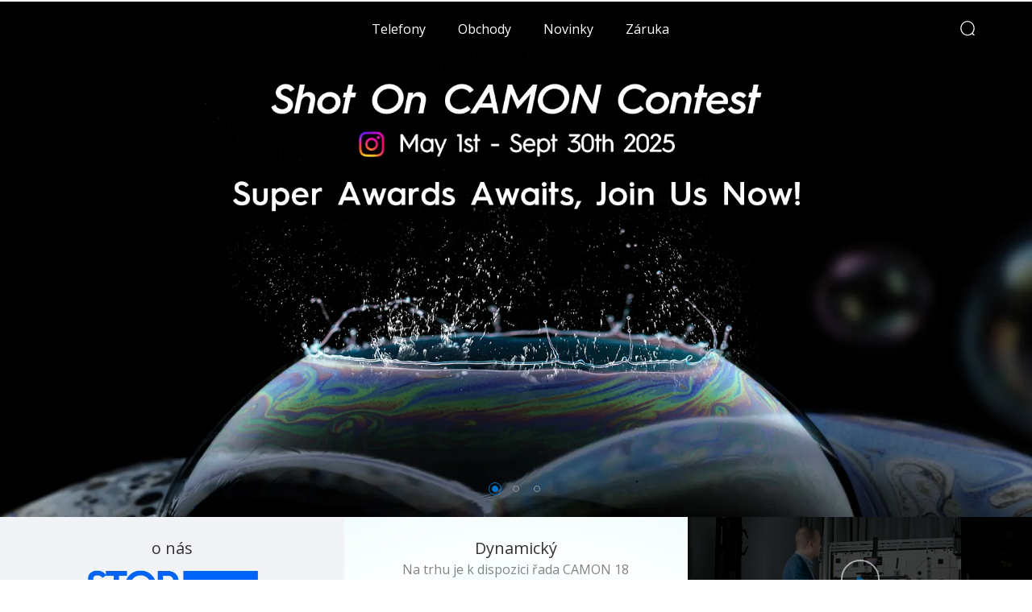

--- FILE ---
content_type: text/html
request_url: https://www.tecno-mobile.com/cz/home/
body_size: 68721
content:
<!DOCTYPE html>
<html dir="ltr" lang="cs_CZ">
<head>

<meta charset="utf-8">





<meta name="generator" content="TYPO3 CMS">
<meta http-equiv="X-UA-Compatible" content="IE=edge">
<meta name="viewport" content="width=device-width, initial-scale=1, shrink-to-fit=no">
<meta name="keywords" content="TECNO,TECNO Mobile,Mobile Phone,Smartphone,Phantom,Camon,SPARK,Pouvoir,POP,Hios,Phone,Photo,Camera">


<link rel="stylesheet" type="text/css" href="https://d13pvy8xd75yde.cloudfront.net/templates/css-new/base.dd264192b85a61f9b79d2d5ec7e7f737.css" media="all">
<link rel="stylesheet" type="text/css" href="https://d13pvy8xd75yde.cloudfront.net/static/css/country.6808e4410162d5efb145f05c8ccaa4a5.css" media="all">
<link rel="stylesheet" type="text/css" href="https://d13pvy8xd75yde.cloudfront.net/newfileadmin/templates/css/extend-filter.css?1673848524" media="all">
<link rel="stylesheet" type="text/css" href="https://d13pvy8xd75yde.cloudfront.net/newfileadmin/templates/css/news.css?1652283074" media="all">
<link rel="stylesheet" type="text/css" href="https://d13pvy8xd75yde.cloudfront.net/templates/css-new/lang1.css" media="all">
<link rel="stylesheet" type="text/css" href="https://d13pvy8xd75yde.cloudfront.net/newfileadmin/templates/css/loginHead.css?1670216600" media="all">
<link rel="stylesheet" type="text/css" href="https://d13pvy8xd75yde.cloudfront.net/newfileadmin/templates/css/icon/iconfont.css?1604043882" media="all">
<link rel="stylesheet" type="text/css" href="https://d13pvy8xd75yde.cloudfront.net/newfileadmin/templates/css/newHeader.css?1639981852" media="all">

<script>
  window.location.href="/cz/"
</script>

<script src="https://d13pvy8xd75yde.cloudfront.net/newfileadmin/templates/js/jquery-3.5.1.js?1558333906" type="text/javascript"></script>




<!-- Global site tag (gtag.js) - Google Analytics -->


<!-- Twitter universal website tag code -->
<script>
!function(e,t,n,s,u,a){e.twq||(s=e.twq=function(){s.exe?s.exe.apply(s,arguments):s.queue.push(arguments);
},s.version='1.1',s.queue=[],u=t.createElement(n),u.async=!0,u.src='//static.ads-twitter.com/uwt.js',
a=t.getElementsByTagName(n)[0],a.parentNode.insertBefore(u,a))}(window,document,'script');
// Insert Twitter Pixel ID and Standard Event data below
twq('init','o3ie3');
twq('track','PageView');
</script>
<!-- End Twitter universal website tag code -->
<title>TECNO Mobile  Saudi Arabia - Official Website&nbsp;&#124;  TECNO Smartphones</title>  <link href="https://fonts.googleapis.com/css?family=Open+Sans:300,400,600,700&amp;subset=cyrillic,cyrillic-ext,greek,greek-ext,latin-ext,vietnamese" rel="stylesheet">
  <meta name="mobile-web-app-capable" content="yes">
<meta name="theme-color" content="#fff">
<meta name="application-name" content="tecno mobile">
<link rel="apple-touch-icon" sizes="57x57" href="https://d13pvy8xd75yde.cloudfront.net/static/img/favicon-114db49/apple-touch-icon-57x57.png">
<link rel="apple-touch-icon" sizes="60x60" href="https://d13pvy8xd75yde.cloudfront.net/static/img/favicon-114db49/apple-touch-icon-60x60.png">
<link rel="apple-touch-icon" sizes="72x72" href="https://d13pvy8xd75yde.cloudfront.net/static/img/favicon-114db49/apple-touch-icon-72x72.png">
<link rel="apple-touch-icon" sizes="76x76" href="https://d13pvy8xd75yde.cloudfront.net/static/img/favicon-114db49/apple-touch-icon-76x76.png">
<link rel="apple-touch-icon" sizes="114x114" href="https://d13pvy8xd75yde.cloudfront.net/static/img/favicon-114db49/apple-touch-icon-114x114.png">
<link rel="apple-touch-icon" sizes="120x120" href="https://d13pvy8xd75yde.cloudfront.net/static/img/favicon-114db49/apple-touch-icon-120x120.png">
<link rel="apple-touch-icon" sizes="144x144" href="https://d13pvy8xd75yde.cloudfront.net/static/img/favicon-114db49/apple-touch-icon-144x144.png">
<link rel="apple-touch-icon" sizes="152x152" href="https://d13pvy8xd75yde.cloudfront.net/static/img/favicon-114db49/apple-touch-icon-152x152.png">
<link rel="apple-touch-icon" sizes="180x180" href="https://d13pvy8xd75yde.cloudfront.net/static/img/favicon-114db49/apple-touch-icon-180x180.png">
<meta name="apple-mobile-web-app-capable" content="yes"><meta name="apple-mobile-web-app-status-bar-style" content="black-translucent">
<meta name="apple-mobile-web-app-title" content="tecno mobile">
<link rel="icon" type="image/png" sizes="32x32" href="https://d13pvy8xd75yde.cloudfront.net/static/img/favicon-114db49/favicon-32x32.png">
<link rel="icon" type="image/png" sizes="192x192" href="https://d13pvy8xd75yde.cloudfront.net/static/img/favicon-114db49/android-chrome-192x192.png">
<link rel="icon" type="image/png" sizes="16x16" href="https://d13pvy8xd75yde.cloudfront.net/static/img/favicon-114db49/favicon-16x16.png">
 <!-- <link rel="shortcut icon" href="https://d13pvy8xd75yde.cloudfront.net/global/x_new/tecno_icon.svg"> -->
   <link rel="shortcut icon" href="https://d13pvy8xd75yde.cloudfront.net/global/x_new/tecno_icon.svg">
<link rel="alternate" hreflang="x-default" href="https://www.tecno-mobile.com/home/" /><link rel="alternate" hreflang="en" href="https://www.tecno-mobile.com/home/" /><link rel="alternate" hreflang="es-GUA" href="https://www.tecno-mobile.com/gua/" /><link rel="alternate" hreflang="my-MM" href="https://www.tecno-mobile.com/mm/home/" /><link rel="alternate" hreflang="fr-DZ" href="https://www.tecno-mobile.com/dz/home/" /><link rel="alternate" hreflang="tr-TR" href="https://www.tecno-mobile.com/tr/home/" /><link rel="alternate" hreflang="en-BD" href="https://www.tecno-mobile.com/bd/home/" /><link rel="alternate" hreflang="th-TH" href="https://www.tecno-mobile.com/th/home/" /><link rel="alternate" hreflang="en-AE" href="https://www.tecno-mobile.com/ae/home/" /><link rel="alternate" hreflang="km-KH" href="https://www.tecno-mobile.com/kh/home/" /><link rel="alternate" hreflang="ar-EG" href="https://www.tecno-mobile.com/eg/home/" /><link rel="alternate" hreflang="en-TZ" href="https://www.tecno-mobile.com/tz/home/" /><link rel="alternate" hreflang="en-KE" href="https://www.tecno-mobile.com/ke/home/" /><link rel="alternate" hreflang="ar-SA" href="https://www.tecno-mobile.com/sa/home/" /><link rel="alternate" hreflang="fr-CI" href="https://www.tecno-mobile.com/ci/home/" /><link rel="alternate" hreflang="en-RW" href="https://www.tecno-mobile.com/cz/home/" /><link rel="alternate" hreflang="en-GH" href="https://www.tecno-mobile.com/gh/home/" /><link rel="alternate" hreflang="fr-GN" href="https://www.tecno-mobile.com/gn/home/" /><link rel="alternate" hreflang="en-ZM" href="https://www.tecno-mobile.com/zm/home/" /><link rel="alternate" hreflang="pt-AO" href="https://www.tecno-mobile.com/ao/home/" /><link rel="alternate" hreflang="fr-ML" href="https://www.tecno-mobile.com/ml/home/" /><link rel="alternate" hreflang="fr-BJ" href="https://www.tecno-mobile.com/bj/home/" /><link rel="alternate" hreflang="fr-NE" href="https://www.tecno-mobile.com/ne/home/" /><link rel="alternate" hreflang="pt-MZ" href="https://www.tecno-mobile.com/mz/home/" /><link rel="alternate" hreflang="en-UG" href="https://www.tecno-mobile.com/ug/home/" /><link rel="alternate" hreflang="fr-TG" href="https://www.tecno-mobile.com/tg/home/" /><link rel="alternate" hreflang="fr-CM" href="https://www.tecno-mobile.com/cm/home/" /><link rel="alternate" hreflang="fr-CO" href="https://www.tecno-mobile.com/co/home/" /><link rel="alternate" hreflang="fr-RDC" href="https://www.tecno-mobile.com/rdc/home/" /><link rel="alternate" hreflang="fr-MA" href="https://www.tecno-mobile.com/ma/home/" /><link rel="alternate" hreflang="fr-SN" href="https://www.tecno-mobile.com/sn/home/" /><link rel="alternate" hreflang="en-PK" href="https://www.tecno-mobile.com/pk/home/" /><link rel="alternate" hreflang="en-SA" href="/cz/home/" /><link rel="alternate" hreflang="en-ZA" href="https://www.tecno-mobile.com/za/home/" /><link rel="alternate" hreflang="fr-BF" href="https://www.tecno-mobile.com/bf/home/" /><link rel="alternate" hreflang="fr-BO" href="https://www.tecno-mobile.com/bo/home/" /><link rel="alternate" hreflang="ar-JO" href="https://www.tecno-mobile.com/jo/home/" /><link rel="alternate" hreflang="ar-LB" href="https://www.tecno-mobile.com/lb/home/" /><link rel="alternate" hreflang="fr-PE" href="https://www.tecno-mobile.com/pe/home/" /><link rel="alternate" hreflang="en-PH" href="https://www.tecno-mobile.com/ph/home/" /><link rel="alternate" hreflang="pt-BR" href="https://www.tecno-mobile.com/br/home/" /><link rel="alternate" hreflang="ru-UZ" href="https://www.tecno-mobile.com/uz/home/" /><link rel="alternate" hreflang="ar-IQ" href="https://www.tecno-mobile.com/iq/home/" /><link rel="alternate" hreflang="es-PA" href="https://www.tecno-mobile.com/pa/home/" /><link rel="alternate" hreflang="id-ID" href="https://www.tecno-mobile.com/id/home/" /><link rel="alternate" hreflang="en-LK" href="https://www.tecno-mobile.com/lk/home/" /><link rel="alternate" hreflang="vi-vn" href="https://www.tecno-mobile.com/vn/home/" /><link rel="alternate" href="/nga/homepage" hreflang="en-ng" />
<meta name="description" content="TECNO is a global smartphone brand that creates elegantly designed smartphones with the latest technologies for progressive individuals in over 60 countries world-wide"><link rel="canonical" href="https://www.tecno-mobile.com/cz/home/" /><meta property="og:type" content="website" /><meta property="og:title" content="Home" /><meta property="og:description" content="TECNO is a global smartphone brand that creates elegantly designed smartphones with the latest technologies for progressive individuals in over 60 countries world-wide" /><meta property="og:url" content="https://www.tecno-mobile.com/cz/home/" /><meta property="og:site_name" content="Tecno" /><meta name="twitter:card" content="summary" /><link rel="profile" href="https://a9.com/-/spec/opensearch/1.1/" />      <link rel="search"          type="application/opensearchdescription+xml"          href="/cz/?type=7567"          title="Website Search"      />
<link rel="dns-prefetch" href="https://d13pvy8xd75yde.cloudfront.net">

</head>
<body>

<div class="change-language-panel container"  style="display: none"><div class="change-language"><div class="title">Choose Your Language</div><div class="button-list"><a href="/cz/" class="button active">English</a><a href="/sa/" class="button">اللغة العربية</a></div><button type="button" class="close close-language"><span class="iconfont icon-close"></span></button></div></div>
<header class="navbar navbar-light navbar-toggleable-lg ">
  <nav class="container" role="navigation">
    <a href="/cz/home/"><span class="navbar-brand" ></span></a>
    <div class="navbar-off-canvas">
      <ul class="nav navbar-nav nav-ul"><li class="nav-item has-subnav"><a href="/cz/phones/" class="nav-link">Telefony</a><ul class="navbar-subnav"><li class="nav-icon chapternav-item"><a href="/cz/phones/camon/" class="nav-link"><figure class="chapternav-icon"><img src="https://d13pvy8xd75yde.cloudfront.net/global/phones/camon18/CH9_Summer_Breeze_800_800_3_.png" width="800" height="800"  class="icon"  alt="" title="284539" ></figure><span class="chapternav-label"><img src="https://d13pvy8xd75yde.cloudfront.net/global/menu-pic/camon-text.png" width="132" height="26"  class="text"  alt="" title="284540" ></span></a></li><li class="nav-icon chapternav-item"><a href="/cz/phones/spark/" class="nav-link"><figure class="chapternav-icon"><img src="https://d13pvy8xd75yde.cloudfront.net/global/spark30c_kl5_kl5n/kl5/800/20240828-140625.png" width="800" height="800"  class="icon"  alt="" title="383386" ></figure><span class="chapternav-label"><img src="https://d13pvy8xd75yde.cloudfront.net/global/menu-pic/spark-text.png" width="132" height="26"  class="text"  alt="" title="284542" ></span></a></li><li class="nav-icon chapternav-item"><a href="/cz/phones/product-list/" class="nav-link"><figure class="chapternav-icon"><img src="https://d13pvy8xd75yde.cloudfront.net/global/menu-pic/all-icon.png" width="108" height="144"  class="icon"  alt="" title="284547" ></figure><span class="chapternav-label"><img src="https://d13pvy8xd75yde.cloudfront.net/global/menu-pic/all-text-cz.png" width="132" height="26"  class="text"  alt="" title="291715" ></span></a></li></ul></li><li class="nav-item"><a href="/cz/stores/" class="nav-link">Obchody</a></li><li class="nav-item"><a href="/cz/news/" class="nav-link">Novinky</a></li><li class="nav-item"><a href="/cz/warranty/" class="nav-link">Záruka</a></li></ul>
      
      <ul class="nav navbar-nav" style="display: flex;align-items: center;padding: unset;" id="kky" data-device-type='pc'>
        <!--f:cObject typoscriptObjectPath="lib.header_login_forum" / -->
        <!-- <a target="_self" href="javascript:;" class="nav-link"><i class="iconfont icon-usero IDDC" style="font-size: 1.25rem;font-weight: bold"></i></a> -->
        <li class="nav-item user_menu" style="display: none;">
          <img class="head-img" src="" style="display: none;">
          <span class="head-name nav-link"></span>
        </li>
		<div class='model-windowD message-delD' data-model-style='devicedel' style="display: none" id="mymenu"></div>
      </ul>
    </div>
    <div class="navbar-feature">
      <button class="navbar-search" type="button" data-device-type='mobile'>
        <li class="nav-item" id="user_menu">
          <!-- <a target="_self" href="javascript:;"  class="iconfont icon-usero nav-link IDDC"></a> -->
          <img class="head-img" src="" style="display: none;">
	<!-- <i class="dropdown_menulist" style="display: none;"></i> -->
          <span class="head-name" data-device-type='pc'></span>
        </li>
		<div class='model-windowD message-delD' data-model-style='devicedel' style="display: none" id="newmenu"><i class="dropdown_menulist" style="display: none;"></i></div>
        <!-- a target="_self" href="https://user.tecno.com" class="nav-link"></a -->
      </button>
      <button class="navbar-search" type="button" data-toggle="modal" data-target="#search-modal">
        <span class="iconfont icon-search"></span>
      </button>
      <button class="navbar-toggler" type="button" aria-expanded="false" aria-label="Toggle navigation">
        <span class="hamburger-box">
          <span class="hamburger-inner"></span>
        </span>
      </button>
    </div>
  </nav>
</header>
<section class="search modal modal-canvas modal-vm fade" id="search-modal" tabindex="-1" role="dialog" aria-hidden="true">
  <div class="modal-dialog container" role="search">
    <div class="modal-content">
      <header class="modal-header">  <div class="modal-title hidden-xs-down">    <h6 class="text-uppercase text-muted small">NAPIŠTE, CO HLEDÁTE A STISKNĚTE ENTER</h6>  </div>  <button type="button" class="close circle" data-dismiss="modal" aria-label="Close">    <span class="iconfont icon-close"></span>  </button></header><section class="modal-body cs-form-popup-layer"><h2>Prohledat TECNO</h2>  <form action="/cz/search/" method="get">    <input name="id" type="hidden" value="52">    <input name="L" type="hidden" value="54">    <input name="q" autocomplete="off" type="search" class="form-control global-search-input">    <button type="submit" class="btn btn-primary">VYHLEDAT</button>  </form></section><footer class="modal-footer search-modal-footer flex-column">    <h4>Rychlé odkazy</h4>    <p class="text-muted mw-100">Získejte více informací o produktech TECNO, pročtěte si online příručky, stáhněte si nejnovější soubory a mnohem více.</p>
      <a href="/cz/hios/"><h6>HiOS</h6></a><a href="/cz/stores/"><h6>Find TECNO Store</h6></a>
    </div>
  </div>
</section>

<section class="search modal modal-canvas modal-vm fade" id="search-modal" tabindex="-1" role="dialog" aria-hidden="true">
  <div class="modal-dialog container" role="search">
    <div class="modal-content">
      <header class="modal-header">  <div class="modal-title hidden-xs-down">    <h6 class="text-uppercase text-muted small">TYPE IN YOUR SEARCH AND PRESS ENTER</h6>  </div>  <button type="button" class="close circle" data-dismiss="modal" aria-label="Close">    <span class="iconfont icon-close"></span>  </button></header><section class="modal-body cs-form-popup-layer"><h2>Search TECNO</h2>  <form action="/cz/search/" method="get">    <input name="id" type="hidden" value="52">    <input name="L" type="hidden" value="32">    <input name="q" autocomplete="off" type="search" class="form-control global-search-input">    <button type="submit" class="btn btn-primary">Search</button>  </form></section><footer class="modal-footer search-modal-footer flex-column">    <h4>Quick Links</h4>    <p class="text-muted mw-100">Learn about TECNO products, view online manuals, get the latest downloads, and more.</p>
      <a href="/cz/hios-detail/"><h6>HiOS</h6></a><a href="/cz/stores/"><h6>Find TECNO Store</h6></a>
    </div>
  </div>
</section>
<div class='model-mask'  style="display:none"></div>
<!-- <div class='model-window message-del' data-model-style='devicedel' style="display: none" id="mymenu"></div> -->
<!--TYPO3SEARCH_begin-->


  <main class="main nav-above" role="main">
    <section class="gallery home-gallery">
      
<article class="slider"><span onclick="javascript:window.location.href='/cz/phones/product-detail/product/camon-20-premier-5g-7/';"><picture class="as-background"><source srcset="https://d13pvy8xd75yde.cloudfront.net/global/phones/CAMON20Premier5G/home-pc.jpg" media="(min-width: 992px)"></source><source srcset="https://d13pvy8xd75yde.cloudfront.net/global/phones/CAMON20Premier5G/home-pad.jpg" media="(min-width: 576px)"></source><img class="obj-cover obj-center" src="https://d13pvy8xd75yde.cloudfront.net/global/phones/CAMON20Premier5G/home-m.jpg" alt=""></picture><div class="container slide-item align-items-center justify-content-start"></div></span></article>


<article class="slider"><span onclick="javascript:window.location.href='/cz/phones/product-detail/product/spark-10-pro-12/';"><picture class="as-background"><source srcset="https://d13pvy8xd75yde.cloudfront.net/global/phones/spark10pro/home-sa-pc.png" media="(min-width: 992px)"></source><source srcset="https://d13pvy8xd75yde.cloudfront.net/global/phones/spark10pro/home-sa-m.png" media="(min-width: 576px)"></source><img class="obj-cover obj-center" src="https://d13pvy8xd75yde.cloudfront.net/global/phones/spark10pro/home-sa-m.png" alt=""></picture><div class="container slide-item align-items-center justify-content-start"></div></span></article><article class="slider" data-navbar-inverse="1" role="option"><span onclick="javascript:window.location.href='https://www.mobile-phantom.com/sa/phantom-x2-pro';"><picture class="as-background"><source srcset="https://d13pvy8xd75yde.cloudfront.net/global/phones/phantom-x2pro/pc.jpg" media="(min-width: 992px)"></source><source srcset="https://d13pvy8xd75yde.cloudfront.net/global/phones/phantom-x2pro/pad.jpg" media="(min-width: 576px)"></source><img class="obj-cover obj-center" src="https://d13pvy8xd75yde.cloudfront.net/global/phones/phantom-x2pro/pad.jpg" alt=""></picture><div class="container slide-item align-items-center justify-content-start"></div></span></article><article class="slider"><span onclick="javascript:window.location.href='https://www.mobile-phantom.com/sa/phantom-x2';"><picture class="as-background"><source srcset="https://d13pvy8xd75yde.cloudfront.net/global/phones/phantom-x2/x2_banner_pc.jpg" media="(min-width: 992px)"></source><source srcset="https://d13pvy8xd75yde.cloudfront.net/global/phones/phantom-x2/x2_banner_pad.jpg" media="(min-width: 576px)"></source><img class="obj-cover obj-center" src="https://d13pvy8xd75yde.cloudfront.net/global/phones/phantom-x2/x2_banner_mb.jpg" alt=""></picture><div class="container slide-item align-items-center justify-content-start"></div></span></article><article class="slider"><span onclick="javascript:window.location.href='/cz/phones/product-detail/product/camon-19-pro-5g-11/';"><picture class="as-background"><source srcset="https://d13pvy8xd75yde.cloudfront.net/global/phone-banner/sa----pc--_banner_1980x900.jpg" media="(min-width: 992px)"></source><source srcset="https://d13pvy8xd75yde.cloudfront.net/global/phone-banner/sa----pad--__banner_960x1080.jpg" media="(min-width: 576px)"></source><img class="obj-cover obj-center" src="https://d13pvy8xd75yde.cloudfront.net/global/phone-banner/sa----m--__banner_1200x1600.jpg" alt=""></picture><div class="container slide-item align-items-center justify-content-start"></div></span></article><article class="slider" data-navbar-inverse="1" role="option"><span onclick="javascript:window.location.href='/cz/phones/product-detail/product/pova-4-pro-8/';"><picture class="as-background"><source srcset="https://d13pvy8xd75yde.cloudfront.net/global/phones/pova4pro/home-pc.png" media="(min-width: 992px)"></source><source srcset="https://d13pvy8xd75yde.cloudfront.net/global/phones/pova4pro/home-pad.png" media="(min-width: 576px)"></source><img class="obj-cover obj-center" src="https://d13pvy8xd75yde.cloudfront.net/global/phones/pova4pro/home-m.png" alt=""></picture><div class="container slide-item align-items-center justify-content-start"></div></span></article><article class="slider"><span onclick="javascript:window.location.href='/cz/phones/product-detail/product/pova-neo-2-12/';"><picture class="as-background"><source srcset="https://d13pvy8xd75yde.cloudfront.net/global/phones/pova-neo-2/povaneo2.home_pc.jpg" media="(min-width: 992px)"></source><source srcset="https://d13pvy8xd75yde.cloudfront.net/global/phones/pova-neo-2/povaneo2.home.pad.jpg" media="(min-width: 576px)"></source><img class="obj-cover obj-center" src="https://d13pvy8xd75yde.cloudfront.net/global/phones/pova-neo-2/povaneo2.home.mb.jpg" alt=""></picture><div class="container slide-item align-items-center justify-content-start"></div></span></article>


    </section>

    <section class="promotions">
      <ul class="list-unstyled row no-gutters">
        
<li class="col-lg-4 promo"><img class="obj-cover obj-center as-background" src="https://d13pvy8xd75yde.cloudfront.net/global/about_us/1200_450_2_.png" alt=""><a href="/cz/about-us/" class="promo-content align-items-start gray-dark"><div class="promo-label"><h5>About Us</h5><p></p></div></a></li>


        
<li class="col-lg-4 promo"><img class="obj-cover obj-center as-background" src="https://d13pvy8xd75yde.cloudfront.net/global/phones/CAMON20Premier5G/Dynamic-20-Premier-5G.png" alt=""><a href="https://www.facebook.com/TECNOMobileSaudiArabia" class="promo-content align-items-start gray-dark"><div class="promo-label"><h5>Dynamic</h5><p>CAMON 20 Premier 5G is on the market !</p></div></a></li>


        
<li class="col-lg-4 promo video-promo">

	<img class="obj-cover obj-center as-background" src="https://d13pvy8xd75yde.cloudfront.net/global/phones/CAMON20Premier5G/old.jpg" alt="">

        <a href="javascript:void(0);" class="promo-content white align-items-center video-modal-play" 
		   
		   data-poster="https://d13pvy8xd75yde.cloudfront.net/global/phones/CAMON20Premier5G/old.jpg"
		   
		   data-ratio="16/9" data-videosrc='{"video\/mp4":"https:\/\/d13pvy8xd75yde.cloudfront.net\/global\/phones\/CAMON20Premier5G\/Global%20TVC_Horizontal_EN_30s.mp4"}'>
          <div class="promo-label">
            <h5>Camon 20 Series Video</h5>
            <p></p>
          </div>
        </a>
      </li>


      </ul>
    </section>

    <section class="quick-entrance container my-60 my-xl-90">
      <div class="row" role="group">
        
<div class="col-lg-6 entrance-item text-center"><a href="/cz/hios/"><figure class="figure"><image src="https://d13pvy8xd75yde.cloudfront.net/global/Hios/hios13/1370_973.jpg" class="figure-img" alt="" /><figcaption class="figure-caption"><h4>TECNO HiOS</h4><p class="small">Empower a Seamless Life</p></figcaption></figure></a></div>


        
<div class="col-lg-6 entrance-item text-center"><a href="/cz/phones/product-compare-list/"><figure class="figure"><image src="https://d13pvy8xd75yde.cloudfront.net/global/homepage/eg/compare.png" class="figure-img" alt="" /><figcaption class="figure-caption"><h4>Compare Phone Models</h4><p class="small">Select phone models for a more detailed comparison</p></figcaption></figure></a></div>


      </div>
    </section>
  </main>


<!--TYPO3SEARCH_end-->
<div aria-hidden="true" class="country-box" style="display: none;">
    <section id="country-change-modal" role="dialog"
             class="country-change modal modal-canvas modal-vm fade show" style="display: block; padding-right: 17px;">
        <div role="dialog" class="modal-dialog container">
            <div class="modal-content">
                <header class="modal-header">
                    <div class="modal-title hidden-xs-down">
                        <h6 class="text-uppercase text-muted small">CHOOSE YOUR COUNTRY OR REGION</h6>
                    </div>
                    <button type="button" data-dismiss="modal" aria-label="Close" class="close circle country-close">
                        <span class="iconfont icon-close"></span></button>
                </header>
                <div class="v-spinner text-center my-30" style="display: none;">
                    <div class="v-pulse v-pulse1"
                         style="background-color: rgb(0, 116, 200); width: 15px; height: 15px; margin: 2px; border-radius: 100%; display: inline-block; animation-name: v-pulseStretchDelay; animation-duration: 0.75s; animation-iteration-count: infinite; animation-timing-function: cubic-bezier(0.2, 0.68, 0.18, 1.08); animation-fill-mode: both; animation-delay: 0.12s;">
                    </div>
                    <div class="v-pulse v-pulse2"
                         style="background-color: rgb(0, 116, 200); width: 15px; height: 15px; margin: 2px; border-radius: 100%; display: inline-block; animation-name: v-pulseStretchDelay; animation-duration: 0.75s; animation-iteration-count: infinite; animation-timing-function: cubic-bezier(0.2, 0.68, 0.18, 1.08); animation-fill-mode: both; animation-delay: 0.24s;">
                    </div>
                    <div class="v-pulse v-pulse3"
                         style="background-color: rgb(0, 116, 200); width: 15px; height: 15px; margin: 2px; border-radius: 100%; display: inline-block; animation-name: v-pulseStretchDelay; animation-duration: 0.75s; animation-iteration-count: infinite; animation-timing-function: cubic-bezier(0.2, 0.68, 0.18, 1.08); animation-fill-mode: both; animation-delay: 0.36s;">
                    </div>
                </div>
                <section class="modal-body country-change-tabs">
                    <input type="radio" name="continent" id="continent-africa" class="continent-state" value="0" checked/>
                    <label for="continent-africa" class="continent-nav active-continent" tabindex="0" role="button" aria-label="Africa">
                        <figure class="continent africa "></figure>
                        <h5>Africa</h5>
                    </label>
                    <ul class="list-unstyled row continent-countries show-countries">
                        <li class="col-12 col-lg-3 country-link"><a href="/ne"> <span
                                class="flag-icon flag-icon-ne"></span> <span>Niger</span> </a></li>
                        <li class="col-12 col-lg-3 country-link"><a href="/tg"> <span
                                class="flag-icon flag-icon-tg"></span> <span>Togo</span> </a></li>
                        <li class="col-12 col-lg-3 country-link"><a href="/bj"> <span
                                class="flag-icon flag-icon-bj"></span> <span>B&eacute;nin</span> </a></li>
                        <li class="col-12 col-lg-3 country-link"><a href="/gn"> <span
                                class="flag-icon flag-icon-gn"></span> <span>Guinea</span> </a></li>
                        <li class="col-12 col-lg-3 country-link"><a href="/zm"> <span
                                class="flag-icon flag-icon-zm"></span> <span>Zambia</span> </a></li>
                        <li class="col-12 col-lg-3 country-link"><a href="/ug"> <span
                                class="flag-icon flag-icon-ug"></span> <span>Uganda</span> </a></li>
                        <li class="col-12 col-lg-3 country-link"><a href="/ao"> <span class="flag-icon flag-icon-ao">
                                </span> <span>Angola</span> </a></li>
                        <li class="col-12 col-lg-3 country-link"><a href="/home/"> <span
                                class="flag-icon flag-icon-mg"></span> <span>Madagascar</span> </a></li>
                        <li class="col-12 col-lg-3 country-link"><a href="/et-en/"> <span
                                class="flag-icon flag-icon-et"></span> <span>Ethiopia</span></a></li>
                        <li class="col-12 col-lg-3 country-link"><a href="/home/"><span
                                class="flag-icon flag-icon-gm"></span> <span>Gambia</span></a></li>
                        <li class="col-12 col-lg-3 country-link"><a href="/mz"><span
                                class="flag-icon flag-icon-mz"></span> <span>Mo&ccedil;ambique</span></a></li>
                        <li class="col-12 col-lg-3 country-link"><a href="/home/"><span
                                class="flag-icon flag-icon-tn"></span> <span>تونس</span></a></li>
                        <li class="col-12 col-lg-3 country-link"><a href="/dz"><span
                                class="flag-icon flag-icon-dz"></span> <span>Alg&eacute;rie</span></a></li>
                        <li class="col-12 col-lg-3 country-link"><a href="/ma/"><span
                                class="flag-icon flag-icon-ma"></span> <span>Maroc</span></a></li>
                        <li class="col-12 col-lg-3 country-link"><a href="/home/"><span
                                class="flag-icon flag-icon-mr"></span> <span>Mauritania</span></a></li>
                        <li class="col-12 col-lg-3 country-link"><a href="/cm/"><span
                                class="flag-icon flag-icon-cm"></span> <span>Cameroun</span></a></li>
                        <li class="col-12 col-lg-3 country-link"><a href="/home/"><span
                                class="flag-icon flag-icon-td"></span> <span>Tchad</span></a></li>
                        <li class="col-12 col-lg-3 country-link"><a href="/ci"><span
                                class="flag-icon flag-icon-ci"></span> <span>C&ocirc;te d'Ivoire</span></a></li>
                        <li class="col-12 col-lg-3 country-link"><a href="/bf"><span
                                class="flag-icon flag-icon-bf"></span> <span>Burkina Faso</span></a></li>
                        <li class="col-12 col-lg-3 country-link"><a href="/sn"><span
                                class="flag-icon flag-icon-sn"></span> <span>S&eacute;n&eacute;gal</span></a></li>
                        <li class="col-12 col-lg-3 country-link"><a href="/ml"><span
                                class="flag-icon flag-icon-ml"></span> <span>Mali</span></a></li>
                        <li class="col-12 col-lg-3 country-link"><a href="/rdc"><span
                                class="flag-icon flag-icon-cd"></span> <span>DR Congo</span></a></li>
                        <li class="col-12 col-lg-3 country-link"><a href="/rw"><span
                                class="flag-icon flag-icon-rw"></span> <span>Rwanda</span></a></li>
                        <li class="col-12 col-lg-3 country-link"><a href="/tz"><span
                                class="flag-icon flag-icon-tz"></span> <span>Tanzania</span></a></li>
                        <li class="col-12 col-lg-3 country-link"><a href="/home/"><span
                                class="flag-icon flag-icon-mw"></span> <span>Malaŵi</span></a></li>
                        <li class="col-12 col-lg-3 country-link"><a href="/home/"><span
                                class="flag-icon flag-icon-mu"></span> <span>Mauritius</span></a></li>
                        <li class="col-12 col-lg-3 country-link"><a href="/home/"><span
                                class="flag-icon flag-icon-sl"></span> <span>Sierra Leone</span></a></li>
                        <li class="col-12 col-lg-3 country-link"><a href="/za"><span
                                class="flag-icon flag-icon-za"></span> <span>South Africa</span></a></li>
                        <li class="col-12 col-lg-3 country-link"><a href="/home/"><span
                                class="flag-icon flag-icon-lr"></span> <span>Liberia</span></a></li>
                        <li class="col-12 col-lg-3 country-link"><a href="/gh"><span
                                class="flag-icon flag-icon-gh"></span> <span>Ghana</span></a></li>
                        <li class="col-12 col-lg-3 country-link"><a href="/ke"><span
                                class="flag-icon flag-icon-ke"></span> <span>Kenya</span></a></li>
                        <li class="col-12 col-lg-3 country-link"><a href="/nga"><span
                                class="flag-icon flag-icon-ng"></span> <span>Nigeria</span></a></li>
                        <li class="col-12 col-lg-3 country-link"><a href="/tn"><span
                                class="flag-icon flag-icon-tn"></span> <span>Tunisia</span></a></li>
                        <li class="col-12 col-lg-3 country-link"><a href="/ly"><span
                                class="flag-icon flag-icon-ly"></span> <span>Libya</span></a></li>
                        <li class="col-12 col-lg-3 country-link"><a href="/eg"><span
                                class="flag-icon flag-icon-eg"></span> <span>Egypt</span></a></li>
                    </ul>
                    <input type="radio" name="continent" class="continent-state" value="1"/>
                    <label for="continent-asia" class="continent-nav" tabindex="0" role="button" aria-label="Asia">
                        <figure class="continent asia"></figure>
                        <h5>Asia</h5>
                    </label>
                    <ul class="list-unstyled row continent-countries">
                        <li class="col-12 col-lg-3 country-link"><a href="/kg"><span
                                class="flag-icon flag-icon-kg"></span> <span>Кыргызстан</span></a></li>
                        <li class="col-12 col-lg-3 country-link"><a href="/my"><span
                                class="flag-icon flag-icon-my"></span> <span>Malaysia</span></a></li>
                        <li class="col-12 col-lg-3 country-link"><a href="/uz-py"><span
                                class="flag-icon flag-icon-uz"></span> <span>Uzbekistan</span></a></li>
                        <li class="col-12 col-lg-3 country-link"><a href="/iq"><span
                                class="flag-icon flag-icon-iq"></span> <span>Iraq</span></a></li>
                        <li class="col-12 col-lg-3 country-link"><a href="/vn"><span
                                class="flag-icon flag-icon-vn"></span> <span>Vietnam</span></a></li>
                        <li class="col-12 col-lg-3 country-link"><a href="/lk"><span
                                class="flag-icon flag-icon-lk"></span> <span>Sri Lanka</span></a></li>
                        <li class="col-12 col-lg-3 country-link"><a href="/ph"><span
                                class="flag-icon flag-icon-ph"></span> <span>Philippines</span></a></li>
                        <li class="col-12 col-lg-3 country-link"><a href="/kh"><span
                                class="flag-icon flag-icon-kh"></span> <span>Cambodia</span></a></li>
                        <li class="col-12 col-lg-3 country-link"><a href="/jo"><span
                                class="flag-icon flag-icon-jo"></span> <span>الأردن</span></a></li>
                        <li class="col-12 col-lg-3 country-link"><a href="/lb"><span
                                class="flag-icon flag-icon-lb"></span> <span>لبنان</span></a></li>
                        <li class="col-12 col-lg-3 country-link"><a href="/kz"><span
                                class="flag-icon flag-icon-kz"></span> <span>Kazakhstan</span></a></li>
                        <li class="col-12 col-lg-3 country-link"><a href="/mm"><span
                                class="flag-icon flag-icon-mm"></span> <span>Myanmar</span></a></li>
                        <li class="col-12 col-lg-3 country-link"><a href="/sa-en"><span
                                class="flag-icon flag-icon-sa"></span> <span>السعودية</span></a></li>
                        <li class="col-12 col-lg-3 country-link"><a href="/ae"><span
                                class="flag-icon flag-icon-ae"></span> <span>UAE</span></a></li>
                        <li class="col-12 col-lg-3 country-link"><a href="/th"><span
                                class="flag-icon flag-icon-th"></span> <span>ประเทศไทย</span></a></li>
                        <li class="col-12 col-lg-3 country-link"><a href="/bd/"><span
                                class="flag-icon flag-icon-bd"></span> <span>Bangladesh</span></a></li>
                        <li class="col-12 col-lg-3 country-link"><a href="/id"><span
                                class="flag-icon flag-icon-id"></span> <span>Indonesia</span></a></li>
                        <li class="col-12 col-lg-3 country-link"><a href="/pak"><span
                                class="flag-icon flag-icon-pk"></span> <span>Pakistan</span></a></li>
                        <li class="col-12 col-lg-3 country-link"><a href="https://www.tecno-mobile.in"><span
                                class="flag-icon flag-icon-in"></span> <span>भारत</span></a></li>
                        <li class="col-12 col-lg-3 country-link"><a href="/np"><span
                                class="flag-icon flag-icon-np"></span> <span>Nepal</span></a></li>
                        <li class="col-12 col-lg-3 country-link"><a href="/tj"><span
                                class="flag-icon flag-icon-tj"></span> <span>Tajikistan</span></a></li>
                        <li class="col-12 col-lg-3 country-link"><a href="/om"><span
                                class="flag-icon flag-icon-om"></span> <span>Oman</span></a></li>
                        <li class="col-12 col-lg-3 country-link"><a href="/kw"><span
                                class="flag-icon flag-icon-kw"></span> <span>Kuwait</span></a></li>
                        <li class="col-12 col-lg-3 country-link"><a href="/bh"><span
                                class="flag-icon flag-icon-bh"></span> <span>Bahrain</span></a></li>
                        <li class="col-12 col-lg-3 country-link"><a href="/qa"><span
                                class="flag-icon flag-icon-qa"></span> <span>Qatar</span></a></li>
                                <li class="col-12 col-lg-3 country-link"><a href="/ye"><span
                                class="flag-icon flag-icon-ye"></span> <span>الجمهورية اليمنية</span></a></li>
                                 <li class="col-12 col-lg-3 country-link"><a href="/ps"><span
                                class="flag-icon flag-icon-ps"></span> <span>فلسطين</span></a></li>

                    </ul>
                    <input type="radio" name="continent" class="continent-state" value="2"/>
                    <label for="continent-southamerica" class="continent-nav" tabindex="0" role="button" aria-label="South America">
                        <figure class="continent southamerica"></figure>
                        <h5>South America</h5>
                    </label>
                    <ul class="list-unstyled row continent-countries">
                        <li class="col-12 col-lg-3 country-link"><a href="/ar"><span
                                class="flag-icon flag-icon-ar"></span> <span>Argentina</span></a></li>
                        <li class="col-12 col-lg-3 country-link"><a href="/ec"><span
                                class="flag-icon flag-icon-ec"></span> <span>Ecuador</span></a></li>
                        <li class="col-12 col-lg-3 country-link"><a href="/br"><span
                                class="flag-icon flag-icon-br"></span> <span>Brazil</span></a></li>
                        <li class="col-12 col-lg-3 country-link"><a href="/bo"><span
                                class="flag-icon flag-icon-bo"></span> <span>Bolivia</span></a></li>
                        <li class="col-12 col-lg-3 country-link"><a href="/pe"><span
                                class="flag-icon flag-icon-pe"></span> <span>Per&uacute;</span></a></li>
                        <li class="col-12 col-lg-3 country-link"><a href="/co/"><span
                                class="flag-icon flag-icon-co"></span> <span>Colombia</span></a></li>
                        <li class="col-12 col-lg-3 country-link"><a href="/latam/"><span
                                class="iconfont icon-global"></span> <span>Latam</span></a></li>

                    </ul>
                    <input type="radio" name="continent" class="continent-state" value="3"/>
                    <label for="continent-northamerica" class="continent-nav" tabindex="0" role="button" aria-label="North America">
                        <figure class="continent northamerica"></figure>
                        <h5>North America</h5>
                    </label>
                    <ul class="list-unstyled row continent-countries">
                        <li class="col-12 col-lg-3 country-link"><a href="/mx"><span
                                class="flag-icon flag-icon-mx"></span> <span>Mexico</span></a></li>
                        <li class="col-12 col-lg-3 country-link"><a href="/gua"><span
                                class="flag-icon flag-icon-gua"></span> <span>Guatemala</span></a></li>
                        <li class="col-12 col-lg-3 country-link"><a href="/hon"><span
                                class="flag-icon flag-icon-hn"></span> <span>Honduras</span></a></li>
                        <li class="col-12 col-lg-3 country-link"><a href="/dr"><span
                                class="flag-icon flag-icon-do"></span> <span>Dominican</span></a></li>
                    </ul>
                    <input type="radio" name="continent" class="continent-state" value="4"/>
                    <label for="continent-europe" class="continent-nav" tabindex="0" role="button" aria-label="Europe">
                        <figure class="continent europe"></figure>
                        <h5>Europe</h5>
                    </label>
                    <ul class="list-unstyled row continent-countries">
                        <li class="col-12 col-lg-3 country-link">
                            <a href="/gr/home/">
                                <span class="flag-icon flag-icon-gr"></span>
                                <span>Greece</span>
                            </a>
                        </li>
                        <li class="col-12 col-lg-3 country-link"><a href="/hu"><span
                                class="flag-icon flag-icon-hu"></span> <span>Magyarország</span></a></li>
                        <li class="col-12 col-lg-3 country-link"><a href="/ro"><span
                                class="flag-icon flag-icon-ro"></span> <span>Romania</span></a></li>
                        <li class="col-12 col-lg-3 country-link">
                            <a href="/pl/">
                                <span class="flag-icon flag-icon-pl"></span>
                                <span>Polska</span>
                            </a>
                        </li>
                        <li class="col-12 col-lg-3 country-link">
                            <a href="/bg/">
                                <span class="flag-icon flag-icon-bg"></span>
                                <span>България</span>
                            </a>
                        </li>
                        <li class="col-12 col-lg-3 country-link">
                            <a href="/cz">
                                <span class="flag-icon flag-icon-cz"></span>
                                <span>Česko</span>
                            </a>
                        </li>
                        <li class="col-12 col-lg-3 country-link">
                            <a href="/rs">
                                <span class="flag-icon flag-icon-rs"></span>
                                <span>Република Србија</span>
                            </a>
                        </li>
                        <li class="col-12 col-lg-3 country-link">
                            <a href="https://turkiye.tecno-mobile.com/home//">
                                <span class="flag-icon flag-icon-tr"></span>
                                <span>Türkiye</span>
                            </a>
                        </li>
                        <li class="col-12 col-lg-3 country-link">
                            <a href="http://ua.tecno-mobile.com">
                                <span class="flag-icon flag-icon-ua"></span>
                                <span>Україна</span>
                            </a>
                        </li>
                        <li class="col-12 col-lg-3 country-link">
                            <a href="http://ru.tecno-mobile.com">
                                <span class="flag-icon flag-icon-ru"></span>
                                <span>Россия</span>
                            </a>
                        </li>
                        <li class="col-12 col-lg-3 country-link">
                            <a href="/si">
                                <span class="flag-icon flag-icon-si"></span>
                                <span>Slovenija</span>
                            </a>
                        </li>
                        <li class="col-12 col-lg-3 country-link">
                            <a href="/mk">
                                <span class="flag-icon flag-icon-mk"></span>
                                <span>North Macedonia</span>
                            </a>
                        </li>
                        <li class="col-12 col-lg-3 country-link">
                            <a href="/al">
                                <span class="flag-icon flag-icon-al"></span>
                                <span>Albania</span>
                            </a>
                        </li>
                        <li class="col-12 col-lg-3 country-link">
                            <a href="/es">
                                <span class="flag-icon flag-icon-es"></span>
                                <span>Spain</span>
                            </a>
                        </li>
                        <li class="col-12 col-lg-3 country-link">
                            <a href="/fr">
                                <span class="flag-icon flag-icon-fr"></span>
                                <span>France </span>
                            </a>
                        </li>
                    </ul>
                </section>
                <footer class="modal-footer search-modal-footer justify-content-center">
                    <a href="/home/" class="d-inline-block global-link"><span class="iconfont icon-global"></span>
                        <h4 class="d-inline-block">Global Home</h4>
                    </a>
                </footer>
            </div>
        </div>
    </section>
</div>
<style>
    #backtotop {
        display: none !important;
    }

    #goTop svg {
        display: flex;
        height: 100%;
        margin: auto;
    }

    @media (min-width: 1280px) {
        #goTop {
            width: 2.222vw;
            height: 2.222vw;
            border-radius: 2.778vw;
            position: fixed;
            bottom: 2.292vw;
            right: 1.667vw;
            background: rgba(255, 255, 255, 1);
            z-index: 999;
            display: none;
            align-items: center;
            justify-content: center;
        }

        #goTop:hover > svg path {
            stroke: #0064fe;
        }

    }

    @media (max-width: 1280px) {
        #goTop {
            position: fixed;
            bottom: 50px;
            height: 40px;
            right: 10px;
            width: 40px;
            z-index: 99;
            display: none;
            align-items: center;
            justify-content: center;
            background: rgba(255, 255, 255, 1);
            border-radius: 50%;
        }

    }


    #newNav {
        z-index: 99 !important;
    }

    #newNav,
    #topNav {
        /*background: rgba(255, 255, 255, .75);*/
    }

    #newNav .drop_down {
        background: #fff;
    }

    #topNav .container {
        margin: auto;
    }

    /*<!--  about-us   -->*/
    .x_about_banner .x_fidetwobox .x_fidetwo div p {
        text-align: justify;
    }

    /*<!--  about-us  end   -->*/

    /* .country-box{
   display: none;
} */
    #country-change-modal {
        -webkit-transform: translate3d(0, -100%, 0);
        transform: translate3d(0, -100%, 0);
    }

    .country-box-active {
        transition: -webkit-transform .6s linear;
        transition: transform .6s linear;
        transition: transform .6s linear,
        -webkit-transform .6s linear;
        -webkit-transform: translate3d(0, 0, 0) !important;
        transform: translate3d(0, 0, 0) !important;
    }

    .beginclass {
        padding: 1.25em 0;
        border-top: 1px solid #eee;
        border-bottom: 1px solid #eee;
        min-height: 145px;
        height: auto !important;
    }

    .beginclass a {
        -webkit-transform: translateZ(0) !important;
        transform: translateZ(0) !important;
    }

    .beginafrica .africa {
        background-position: -133px -91px !important;
    }

    .beginafrica:after {
        border-bottom-color: #0074c8 !important;
    }

    .country-change {
        overflow-y: auto;
    }

    .country-change-selector {
        margin-left: 2.5rem;
        font-size: .75rem;
        display: inline-block;
        cursor: pointer;
    }

    .country-change-selector .flag-icon {
        margin-right: 8px;
    }

    .filter-options .filter-options-list a.active {
        color: #0074c8 !important;
    }

    .filter-options .filter-options-list a {
        color: #666 !important;
    }

    .accordion-toggle-one:after {
        content: '' !important;
    }

    .accordion-toggle-one.active,
    .btn-outline-primary {
        color: #0074c8 !important;
    }

    .opacitystyle {
        opacity: 0 !important;
    }

    .opacitystyle1 {
        opacity: 1 !important;
    }

    .two-line {
        overflow: hidden;

        text-overflow: ellipsis;

        display: -webkit-box;

        -webkit-box-orient: vertical;

        -webkit-line-clamp: 2;
    }

    .sticky.is-sticky {
        z-index: 10;
    }

    .navbar-toggleable-lg {
        padding: 0 0 1.05rem 0;

    }

    .sticky.on-top {
        z-index: 10;
    }

    .search-result-teaser p,
    .news-overview .news-subtitle {
        overflow: hidden;

        text-overflow: ellipsis;

        display: -webkit-box;

        -webkit-box-orient: vertical;

        -webkit-line-clamp: 2;
    }

    .country-change-selector {
        margin-left: 2.5rem;
        font-size: .75rem;
        display: inline-block;
        cursor: pointer;
    }

    .phoneBtn span.TechSpecs {
        cursor: pointer;
    }

    .flag-icon-id {
        margin-right: 8px;
    }

    .newdetail h3 {
        margin-top: 10px;
        font-weight: bold;
    }

    .container .row .hios-hero,
    h1 {
        font-weight: 400;
    }

    *,
    :after,
    :before {
        box-sizing: border-box;
    }

    .product-tile .tile-title {
        margin-bottom: 0.8375rem;
        margin-top: 0.5rem;
    }

    @media (min-width: 1200px) {
        [dir=rtl] .navbar-toggleable-lg .navbar-nav {
            margin-right: auto;
            margin-left: auto;
        }
    }

    .loading-txt {
        width: 100%;
        text-align: center;
        display: block;
        color: #999;
    }

    /* .modal-content .modal-body, .modal-content .modal-footer, .modal-content .modal-header {
    margin: 0 auto;
    max-width: 900px;
    width: 100%;
    display: flex;
    justify-content: center;
} */
    .country-change-selector,
    footer.global-footer .legal-copyright {
        margin-left: 0;
    }

    .pc-care-top {
        padding-top: 68px;
    }

    @media (max-width: 767px) {
        footer.global-footer .directory-footer .slogan-col {
            bottom: -18.125rem;
        }

        .nav_right .buy-btn-id {
            margin-right: 0;
            line-height: 2.3611vw;
        }

    }

    /* @media (max-width: 700px) {
        .care-top{
            padding-top:30pt!important;
        }
    }
    /* @media (min-width: 700px) {

        .card-bottom{
            margin-top: 20pt!important;
        }
        .care-top{
            padding-top: 50pt!important;
        }
    } */
    .buy-btn-id .nav-btn {
        display: block;
        margin-right: 0;
        line-height: 34px;
        color: white !important;
        background: #287DFF;
        padding: 0 17.75px;
        border-radius: 4.05px;
        cursor: pointer
    }

    /*.sticky-nav .sticky-container{*/
    /*    align-items: center;*/
    /*}*/
    /* .buy-btn-id .nav-btn:hover{
        color:#fff!important;
    } */
    @keyframes dots {

    0
    {
        width: 0
    }

    to {
        width: 100%
    }

    }

    @media screen and (max-width: 1440px) and (min-width: 1081px) {
        .buy-btn-id {
            /* display: none; */
            height: 2.3611vw;
        }

        .nav_right .buy-btn-id {
            margin-right: 0;
            line-height: 2.3611vw;
        }

    }

    .buy-btn-id {
        /* display: none; */
        height: 34px;
    }
</style>

<style>
    @media (max-width: 1080px) {
        .sticky-nav .sticky-nav-action {
            padding-bottom: 0px !important;
        }

        .sticky-nav .sticky-nav-action h1 {
            margin-bottom: 0 !important;
        }

        .navbar-toggleable-lg {
            padding: 1.05rem 0 !important;
        }
    }

    /*/warranty/activated 手机端样式*/
    @media screen and (max-width: 701px) {
        .paragraph-card {
            background-size: 100% 100%;
        }

        .card-bottom {
            margin-top: 0;
        }
    }
</style>
<!--详情页nav标签-->
<script>
    $('.point-item').click(function () {
        $(this).addClass('active').siblings().removeClass('active')
    })
    $('.nav_name').click(function () {
        $(this).toggleClass('icon_rotate')
        $('.drop_down').toggleClass('drop_down_active')
    })
    //详情页下滑显示nav标签不显示header
    if ($("#newNav").length > 0) {
        console.log('新二级导航')
        $('.HomePage').css('position', 'relative')
    }
    <!--詳情頁購買按鈕js-->
 if ($(window).width() >= 768) {
    // 创建一个白名单，允许特定元素的滚动事件
    const allowedElements = new Set(['#app']);
    
    ['touchstart', 'touchmove', 'wheel', 'mousewheel'].forEach(event => {
        window.addEventListener(
            event,
            e => {
                // 检查事件源是否在白名单元素内
                const target = e.target;
                const isAllowed = Array.from(allowedElements).some(selector => {
                    return target.closest(selector);
                });
                
                // 只有当事件不在白名单元素内时才阻止默认行为
                if (!isAllowed) {
                    e.stopImmediatePropagation();
                }
            },
            {capture: true}
        );
    });
}
    $('.showBuyMask').click(() => {
        $('.buy_mask').css({
            'display': 'flex'
        })
        $('body').css({
            'overflow-y': 'hidden'
        })
    })
    $('.buy_mask .close').click(() => {
        $('.buy_mask').css({
            'display': 'none'
        })
        $('body').css({
            'overflow': 'auto'
        })
    })
    if ($('.drop_down > p a').length > 1) {
        $('.navIcon').show()
    } else {
        $('.navIcon').hide()
    }

</script>

<script>
    setTimeout(() => {
        let timestamp = $.now()
        let date = new Date(timestamp)
        let year = date.getFullYear() //当前年份
        var footerTime = [];//定义数组
        $('.legal-copyright').each(function () {
            footerTime.push($(this).html())
        });
        footerTime.map(i => {
            var start
            var end
            if (i.split(' TECNO Mobile')[0].indexOf('-') != '-1') {
                start = i.split('-')[0]
                end = i.split('-')[1].replace(i.split('-')[1].slice(0, 4), year)
                $('.legal-copyright').text(start + '-' + end)
            } else {
                start = i.split('-')[0].replace(i.split('-')[0].slice(0, 5), "©" + year)
                $('.legal-copyright').text(start)
            }
        })
    }, 1000)
    $('video').each(function () {
        $(this).attr('x5-video-player-fullscreen', true);
        $(this).attr('x5-playsinline', '');
        $(this).attr('preload', '');
        $(this).attr('playsinline', '');
        $(this).attr('webkit-playsinline', '');
    });
</script>


<style>
    .accordion-section .accordion-toggle-title > :after {
        display: none;
    }

    @media(max-width: 991px){
        #country-change-modal .country-change-tabs label.continent-nav:after{
            transform: rotate(0deg) !important;
        }
        #country-change-modal .country-change-tabs label.active-continent:after{
            transform: rotate(45deg) !important;
        }
        #country-change-modal .country-change-tabs ul.continent-countries{
            height: 0 !important;
        }
        #country-change-modal .country-change-tabs ul.show-countries{
            height: auto !important;
        }
        #country-change-modal .country-change-tabs .continent-countries li a{
            transform: translate3d(0, 0, 0);
        }
    }
</style>
<div id="goTop">
    <svg width="14" height="12" viewBox="0 0 14 12" fill="none" xmlns="http://www.w3.org/2000/svg">
        <path d="M1 10.9998L7 6.5L13 10.9998M2.5 1H11.5" stroke="#666666" stroke-linecap="round" stroke-linejoin="round"/>
    </svg>
</div>
<style>
    @font-face {
    font-display: swap;
    font-family: HurmeGeometricSans_No3_4_Regular;
    src: url(https://d13pvy8xd75yde.cloudfront.net/global/fonts/HurmeGeometricSans_No3_4_Regular_new.otf)
}

/*body {*/
/*    font-family: 'HurmeGeometricSans_No3_4_Regular'!important*/
/*}*/
    .flag-icon-gua{
        background-image: url("https://d13pvy8xd75yde.cloudfront.net/global/gua.png");
    }
    #newNav{
        z-index: 9;
    }
</style>
<script>
    setTimeout(function() {
        $("#goTop").length && $("#goTop").click(function() {
            return $("body,html").animate({
                scrollTop: 0
            }, 500)
        }),
            $(window).scroll(function() {
                $(window).scrollTop() > window.innerHeight ? $("#goTop").fadeIn(500) : $("#goTop").fadeOut(500)
            })
    }, 500);

</script>
<script>
    window.addEventListener("load", function () {
        if (window.jQuery) {
            $(".newGlobalPage").css({ opacity: "1" });
        }

        // 标记哪些 img 不在 picture 里（便于后面判断）
        document.querySelectorAll("img").forEach(img => {
            if (img.parentElement && img.parentElement.tagName.toLowerCase() !== "picture") {
                img.setAttribute("data-no-picture", "true");
            }
        });

        lazy();
    });
    let __url = window.location.href;
    let __urlArray = __url.split('/');
    let __width
    if (__urlArray.length <= 5) {
        __width = 767
    }else {
        __width = 1080
    }
    // 创建并初始化 IntersectionObserver（只创建一次）
    function lazy() {
        const io = new IntersectionObserver((entries, observer) => {
            entries.forEach(entry => {
                if (!entry.isIntersecting) return;

                const img = entry.target;

                // 统一用 dataset.loaded 判断
                if (img.dataset.loaded === "true") {
                    observer.unobserve(img);
                    return;
                }
                const isDesktop = window.innerWidth > __width;

                if (isDesktop) {
                    // Desktop: 优先处理 picture 中的 source，否则用 data-src 给 img
                    if (img.getAttribute("data-no-picture") === "true") {
                        // 普通 img，使用 data-src（存在才赋值）
                        const src = img.dataset.src;
                        if (src && src.trim() !== "") {
                            img.src = src;
                        }
                    } else {
                        // picture 的 img：为所有 siblings 的 source[data-src] 赋 srcset
                        const parent = img.parentElement; // 应该是 <picture>
                        if (parent) {
                            const sources = parent.querySelectorAll("source[data-src]");
                            sources.forEach(source => {
                                const s = source.dataset.src;
                                if (s && s.trim() !== "") {
                                    source.setAttribute("srcset", s);
                                }
                            });

                            // 最好也给 img 一个回退 src（来自 data-src）
                            const fallback = img.dataset.src;
                            if (fallback && fallback.trim() !== "") {
                                img.src = fallback;
                            }
                        }
                    }
                } else {
                    // Mobile: 使用 data-m-src 优先，没有则用 data-src
                    const mSrc = img.dataset.mSrc;
                    const src  = img.dataset.src;

                    if (mSrc && mSrc.trim() !== "") {
                        img.src = mSrc;
                    } else if (src && src.trim() !== "") {
                        img.src = src;
                    }
                }

                // 标记为已加载并停止观察（只在成功赋值后标记）
                img.dataset.loaded = "true";
                observer.unobserve(img);
            });
        }, {
            rootMargin: "100% 0px", // 可以按需调整
            threshold: 0.01
        });

        // 选择要观察的元素：desktop 下包含 picture 相关的 img
        const selector = (window.innerWidth > __width)
            ? "img[data-src], img[data-picture], picture img[data-src]" // 保守选择
            : "img[data-src]";

        document.querySelectorAll(selector).forEach(img => {
            io.observe(img);
        });

        // 说明：不再把 lazy 绑定到 scroll 事件，因为 IntersectionObserver 已足够
    }

</script><br /><footer class="global-footer">
  <section class="directory-footer container">
    <nav class="directory-nav row no-gutters justify-content-md-between" role="navigation">
      <div class="directory-nav-col col-12 col-md-auto">
        <input type="checkbox" id="directory-nav-tecno" class="directory-nav-state">
        <label for="directory-nav-tecno" class="directory-nav-title"><h5>O společnosti TECNO</h5></label><ul class="nav flex-column" role="listbox"><li><a href="/cz/about-us/" class="directory-link">O nás</a></li><li><a href="/cz/news/" class="directory-link">Novinky</a></li><li><a href="/cz/contact-us/" class="directory-link">Contact us</a></li></ul>
      </div>
      <div class="directory-nav-col col-12 col-md-auto">
        <input type="checkbox" id="directory-nav-product" class="directory-nav-state">
        <label for="directory-nav-product" class="directory-nav-title"><h5>Produkty</h5></label><ul class="nav flex-column" role="listbox"><li><a href="/cz/phones/camon/" class="directory-link">CAMON</a></li><li><a href="/cz/phones/spark/" class="directory-link">SPARK</a></li></ul>
      </div>
      <div class="directory-nav-col col-12 col-md-auto">
        <input type="checkbox" id="directory-nav-support" class="directory-nav-state">
        <label for="directory-nav-support" class="directory-nav-title"><h5>Podpora</h5></label><ul class="nav flex-column" role="listbox"><li><a href="/cz/faq/" class="directory-link">FAQ</a></li><li><a href="/cz/download/" class="directory-link">Ke stažení</a></li><li><a href="/cz/carlcare/" target="_blank" class="directory-link">Carlcare</a></li><li><a href="/cz/warranty/" class="directory-link">Záruční kontrola</a></li></ul>
      </div>
      <div class="directory-nav-col col-12 col-md-auto">
        <input type="checkbox" id="directory-nav-os" class="directory-nav-state">
        <label for="directory-nav-os" class="directory-nav-title"><h5>Aplikace a služby</h5></label><ul class="nav flex-column" role="listbox"><li><a href="/cz/hios/" class="directory-link">HiOS</a></li><li><a href="https://www.boomplaymusic.com" target="_blank" class="directory-link">Boomplay Music</a></li><li><a href="https://www.vskit.tv" target="_blank" class="directory-link">Vskit</a></li></ul>
      </div>
      <div class="slogan-col col-12 col-xl-auto col-md-center">
        <figure class="slogan slogan-mobile" style="margin: auto;"></figure>
        <div class="social-list"><a href="https://www.facebook.com/TecnoMobile" class="io-facebook">facebook</a><a href="https://twitter.com/TECNOMobile" class="io-twitter">twitter</a><a href="https://www.instagram.com/tecnomobile" class="io-instagram">instagram</a></div>
      </div>
    </nav>
  </section>
  <section class="container">
    <div class="legal-footer row no-gutters">
      <nav class="legal-nav" role="navigation">
        <ul class="nav" role="listbox"><li><a href="/cz/privacy-policy/" rel="nofollow"
              class="legal-link">Zásadami ochrany osobních údajů</a></li><li><a href="/cz/terms-of-use/" rel="nofollow"
              class="legal-link">Podmínky používání</a></li><li><a href="/cz/site-map/" class="legal-link">Mapa stránek</a></li></ul>
      </nav>

      
      <div class="country-change-selector" id="country-change-selector"><span class="flag-icon flag-icon-cz"></span><span>Česko</span></div>
      <div class="legal-copyright">&copy;2021-2025 TECNO Mobile</div>
    </div>
  </section>

  
</footer>
<script src="/utils/common.js" type="text/javascript"></script>
<!-- Global site tag (gtag.js) - Google Analytics -->
<script async src="https://www.googletagmanager.com/gtag/js?id=G-H5P16NGH51"></script>
<script>
  window.dataLayer = window.dataLayer || [];
  function gtag(){dataLayer.push(arguments);}
  gtag('js', new Date());

  gtag('config', 'G-H5P16NGH51');
</script>
<style>
  @media (max-width: 1080px){
    .container .country-change-selector {
      margin-left: 0;
    }
    footer.global-footer .directory-footer .slogan-col {
      bottom: -87vw;
    }
    .slogan {
      height: 60px;
    }
  }
</style>

<a id="backtotop"></a>

<script src="/typo3conf/ext/rx_shariff/Resources/Public/JavaScript/shariff.complete.js?1571128821" type="text/javascript"></script>
<script src="https://d13pvy8xd75yde.cloudfront.net/static/js/app.manifest.f9afd95a6c36fe3c500b.js" type="text/javascript"></script>
<script src="https://d13pvy8xd75yde.cloudfront.net/newfileadmin/templates/js/app.base.mod.js?1655282356" type="text/javascript"></script>

<script src="https://d13pvy8xd75yde.cloudfront.net/templates/js/JSMpeg.min.js" type="text/javascript"></script>
<script src="https://d13pvy8xd75yde.cloudfront.net/templates/js/changeLanuge.js" type="text/javascript"></script>
<script src="https://d13pvy8xd75yde.cloudfront.net/newfileadmin/templates/js/new.base.js?1655286478" type="text/javascript"></script>
<script src="https://d13pvy8xd75yde.cloudfront.net/newfileadmin/templates/js/newHeader.js?1638147858" type="text/javascript"></script>
<script src="https://d13pvy8xd75yde.cloudfront.net/static/js/app.index.e21a34fa13889cad5aa2.js" type="text/javascript"></script>
<script src="https://d13pvy8xd75yde.cloudfront.net/newfileadmin/templates/js/playVideo.js?1630897413" type="text/javascript"></script>





</body>
</html>


--- FILE ---
content_type: text/html
request_url: https://www.tecno-mobile.com/cz/
body_size: 68195
content:
<!DOCTYPE html>
<html dir="ltr" lang="cs_CZ">
<head>

<meta charset="utf-8">
<!-- 
	This website is powered by TYPO3 - inspiring people to share!
	TYPO3 is a free open source Content Management Framework initially created by Kasper Skaarhoj and licensed under GNU/GPL.
	TYPO3 is copyright 1998-2017 of Kasper Skaarhoj. Extensions are copyright of their respective owners.
	Information and contribution at https://typo3.org/
-->




<meta name="generator" content="TYPO3 CMS">
<meta http-equiv="X-UA-Compatible" content="IE=edge">
<meta name="viewport" content="width=device-width, initial-scale=1, shrink-to-fit=no">
<meta name="keywords" content="TECNO,Mobilní telefon,Chytrý telefon,Phantom,Camon,SPARK,Pouvoir,Hios">


<link rel="stylesheet" type="text/css" href="https://d13pvy8xd75yde.cloudfront.net/templates/css-new/base.dd264192b85a61f9b79d2d5ec7e7f737.css" media="all">
<link rel="stylesheet" type="text/css" href="https://d13pvy8xd75yde.cloudfront.net/static/css/country.6808e4410162d5efb145f05c8ccaa4a5.css" media="all">
<link rel="stylesheet" type="text/css" href="https://d13pvy8xd75yde.cloudfront.net/newfileadmin/templates/css/extend-filter.css?1685443232" media="all">
<link rel="stylesheet" type="text/css" href="https://d13pvy8xd75yde.cloudfront.net/newfileadmin/templates/css/news.css?1652283074" media="all">
<link rel="stylesheet" type="text/css" href="https://d13pvy8xd75yde.cloudfront.net/newfileadmin/templates/css/loginHead.css?1670216600" media="all">
<link rel="stylesheet" type="text/css" href="https://d13pvy8xd75yde.cloudfront.net/newfileadmin/templates/css/icon/iconfont.css?1604043882" media="all">
<link rel="stylesheet" type="text/css" href="https://d13pvy8xd75yde.cloudfront.net/newfileadmin/templates/css/newHeader.css?1639981852" media="all">



<script src="https://d13pvy8xd75yde.cloudfront.net/newfileadmin/templates/js/jquery-3.5.1.js?1558333906" type="text/javascript"></script>





<title>TECNO Mobile - Oficiální webové stránky&nbsp;&#124; Smartphony TECNO</title>
  <link href="https://fonts.googleapis.com/css?family=Open+Sans:300,400,600,700&amp;subset=cyrillic,cyrillic-ext,greek,greek-ext,latin-ext,vietnamese" rel="stylesheet">
  <meta name="mobile-web-app-capable" content="yes">
<meta name="theme-color" content="#fff">
<meta name="application-name" content="tecno mobile">
<link rel="apple-touch-icon" sizes="57x57" href="https://d13pvy8xd75yde.cloudfront.net/static/img/favicon-114db49/apple-touch-icon-57x57.png">
<link rel="apple-touch-icon" sizes="60x60" href="https://d13pvy8xd75yde.cloudfront.net/static/img/favicon-114db49/apple-touch-icon-60x60.png">
<link rel="apple-touch-icon" sizes="72x72" href="https://d13pvy8xd75yde.cloudfront.net/static/img/favicon-114db49/apple-touch-icon-72x72.png">
<link rel="apple-touch-icon" sizes="76x76" href="https://d13pvy8xd75yde.cloudfront.net/static/img/favicon-114db49/apple-touch-icon-76x76.png">
<link rel="apple-touch-icon" sizes="114x114" href="https://d13pvy8xd75yde.cloudfront.net/static/img/favicon-114db49/apple-touch-icon-114x114.png">
<link rel="apple-touch-icon" sizes="120x120" href="https://d13pvy8xd75yde.cloudfront.net/static/img/favicon-114db49/apple-touch-icon-120x120.png">
<link rel="apple-touch-icon" sizes="144x144" href="https://d13pvy8xd75yde.cloudfront.net/static/img/favicon-114db49/apple-touch-icon-144x144.png">
<link rel="apple-touch-icon" sizes="152x152" href="https://d13pvy8xd75yde.cloudfront.net/static/img/favicon-114db49/apple-touch-icon-152x152.png">
<link rel="apple-touch-icon" sizes="180x180" href="https://d13pvy8xd75yde.cloudfront.net/static/img/favicon-114db49/apple-touch-icon-180x180.png">
<meta name="apple-mobile-web-app-capable" content="yes"><meta name="apple-mobile-web-app-status-bar-style" content="black-translucent">
<meta name="apple-mobile-web-app-title" content="tecno mobile">
<link rel="icon" type="image/png" sizes="32x32" href="https://d13pvy8xd75yde.cloudfront.net/static/img/favicon-114db49/favicon-32x32.png">
<link rel="icon" type="image/png" sizes="192x192" href="https://d13pvy8xd75yde.cloudfront.net/static/img/favicon-114db49/android-chrome-192x192.png">
<link rel="icon" type="image/png" sizes="16x16" href="https://d13pvy8xd75yde.cloudfront.net/static/img/favicon-114db49/favicon-16x16.png">
 <!-- <link rel="shortcut icon" href="https://d13pvy8xd75yde.cloudfront.net/global/x_new/tecno_icon.svg"> -->
   <link rel="shortcut icon" href="https://d13pvy8xd75yde.cloudfront.net/global/x_new/tecno_icon.svg">
<link rel="alternate" hreflang="x-default" href="https://www.tecno-mobile.com/home/" /><link rel="alternate" hreflang="en" href="https://www.tecno-mobile.com/home/" /><link rel="alternate" hreflang="es-GT" href="/gua/" /><link rel="alternate" hreflang="my-MM" href="https://www.tecno-mobile.com/mm/"/><link rel="alternate" hreflang="fr-DZ" href="https://www.tecno-mobile.com/dz/" /><link rel="alternate" hreflang="tr-TR" href="https://www.tecno-mobile.com/tr/" /><link rel="alternate" hreflang="en-BD" href="https://www.tecno-mobile.com/bd/" /><link rel="alternate" hreflang="th-TH" href="https://www.tecno-mobile.com/th/" /><link rel="alternate" hreflang="en-AE" href="https://www.tecno-mobile.com/ae/" /><link rel="alternate" hreflang="km-KH" href="https://www.tecno-mobile.com/kh/" /><link rel="alternate" hreflang="ar-EG" href="https://www.tecno-mobile.com/eg/" /><link rel="alternate" hreflang="en-TZ" href="https://www.tecno-mobile.com/tz/" /><link rel="alternate" hreflang="en-KE" href="https://www.tecno-mobile.com/ke/" /><link rel="alternate" hreflang="ar-SA" href="https://www.tecno-mobile.com/sa/" /><link rel="alternate" hreflang="fr-CI" href="https://www.tecno-mobile.com/ci/" /><link rel="alternate" hreflang="en-RW" href="https://www.tecno-mobile.com/cz/" /><link rel="alternate" hreflang="en-GH" href="https://www.tecno-mobile.com/gh/" /><link rel="alternate" hreflang="fr-GN" href="https://www.tecno-mobile.com/gn/" /><link rel="alternate" hreflang="en-ZM" href="https://www.tecno-mobile.com/zm/" /><link rel="alternate" hreflang="pt-AO" href="https://www.tecno-mobile.com/ao/" /><link rel="alternate" hreflang="fr-ML" href="https://www.tecno-mobile.com/ml/" /><link rel="alternate" hreflang="fr-BJ" href="https://www.tecno-mobile.com/bj/" /><link rel="alternate" hreflang="fr-NE" href="https://www.tecno-mobile.com/ne/" /><link rel="alternate" hreflang="pt-MZ" href="https://www.tecno-mobile.com/mz/" /><link rel="alternate" hreflang="en-UG" href="https://www.tecno-mobile.com/ug/" /><link rel="alternate" hreflang="fr-TG" href="https://www.tecno-mobile.com/tg/" /><link rel="alternate" hreflang="fr-CM" href="https://www.tecno-mobile.com/cm/" /><link rel="alternate" hreflang="fr-CO" href="https://www.tecno-mobile.com/co/" /><link rel="alternate" hreflang="fr-RDC" href="https://www.tecno-mobile.com/rdc/" /><link rel="alternate" hreflang="fr-MA" href="https://www.tecno-mobile.com/ma/" /><link rel="alternate" hreflang="fr-SN" href="https://www.tecno-mobile.com/sn/" /><link rel="alternate" hreflang="en-PK" href="https://www.tecno-mobile.com/pk/" /><link rel="alternate" hreflang="en-SA" href="https://www.tecno-mobile.com/sa-en/" /><link rel="alternate" hreflang="en-ZA" href="https://www.tecno-mobile.com/za/" /><link rel="alternate" hreflang="fr-BF" href="https://www.tecno-mobile.com/bf/" /><link rel="alternate" hreflang="fr-BO" href="https://www.tecno-mobile.com/bo/" /><link rel="alternate" hreflang="ar-JO" href="https://www.tecno-mobile.com/jo/" /><link rel="alternate" hreflang="ar-LB" href="https://www.tecno-mobile.com/lb/" /><link rel="alternate" hreflang="fr-PE" href="https://www.tecno-mobile.com/pe/" /><link rel="alternate" hreflang="en-PH" href="https://www.tecno-mobile.com/ph/" /><link rel="alternate" hreflang="pt-BR" href="https://www.tecno-mobile.com/br/" /><link rel="alternate" hreflang="ru-UZ" href="https://www.tecno-mobile.com/uz/" /><link rel="alternate" hreflang="ar-IQ" href="https://www.tecno-mobile.com/iq/" /><link rel="alternate" hreflang="es-PA" href="https://www.tecno-mobile.com/pa/" /><link rel="alternate" hreflang="id-ID" href="https://www.tecno-mobile.com/id/" /><link rel="alternate" hreflang="en-LK" href="https://www.tecno-mobile.com/lk/" /><link rel="alternate" hreflang="vi-vn" href="https://www.tecno-mobile.com/vn/" /><title>Tecno-cz | Tecno</title><meta name="description" content="TECNO is a global smartphone brand that creates elegantly designed smartphones with the latest technologies for progressive individuals in over 60 countries world-wide"><link rel="canonical" href="https://www.tecno-mobile.com/cz/home/" /><meta property="og:type" content="website" /><meta property="og:title" content="Tecno-cz" /><meta property="og:description" content="TECNO is a global smartphone brand that creates elegantly designed smartphones with the latest technologies for progressive individuals in over 60 countries world-wide" /><meta property="og:url" content="https://www.tecno-mobile.com/cz/home/" /><meta property="og:site_name" content="Tecno" /><meta name="twitter:card" content="summary" /><link rel="profile" href="https://a9.com/-/spec/opensearch/1.1/" />      <link rel="search"          type="application/opensearchdescription+xml"          href="/cz/?type=7567"          title="Website Search"      />
<link rel="dns-prefetch" href="https://d13pvy8xd75yde.cloudfront.net">

</head>
<body>


<header class="navbar navbar-light navbar-toggleable-lg ">
  <nav class="container" role="navigation">
    <a href="/cz/home/"><span class="navbar-brand" ></span></a>
    <div class="navbar-off-canvas">
      <ul class="nav navbar-nav nav-ul"><li class="nav-item has-subnav"><a href="/cz/phones/" class="nav-link">Telefony</a><ul class="navbar-subnav"><li class="nav-icon chapternav-item"><a href="/cz/phones/camon/" class="nav-link"><figure class="chapternav-icon"><img src="https://d13pvy8xd75yde.cloudfront.net/global/phones/camon18/CH9_Summer_Breeze_800_800_3_.png" width="800" height="800"  class="icon"  alt="" title="284539" ></figure><span class="chapternav-label"><img src="https://d13pvy8xd75yde.cloudfront.net/global/menu-pic/camon-text.png" width="132" height="26"  class="text"  alt="" title="284540" ></span></a></li><li class="nav-icon chapternav-item"><a href="/cz/phones/spark/" class="nav-link"><figure class="chapternav-icon"><img src="https://d13pvy8xd75yde.cloudfront.net/global/spark30c_kl5_kl5n/kl5/800/20240828-140625.png" width="800" height="800"  class="icon"  alt="" title="383386" ></figure><span class="chapternav-label"><img src="https://d13pvy8xd75yde.cloudfront.net/global/menu-pic/spark-text.png" width="132" height="26"  class="text"  alt="" title="284542" ></span></a></li><li class="nav-icon chapternav-item"><a href="/cz/phones/product-list/" class="nav-link"><figure class="chapternav-icon"><img src="https://d13pvy8xd75yde.cloudfront.net/global/menu-pic/all-icon.png" width="108" height="144"  class="icon"  alt="" title="284547" ></figure><span class="chapternav-label"><img src="https://d13pvy8xd75yde.cloudfront.net/global/menu-pic/all-text-cz.png" width="132" height="26"  class="text"  alt="" title="291715" ></span></a></li></ul></li><li class="nav-item"><a href="/cz/stores/" class="nav-link">Obchody</a></li><li class="nav-item"><a href="/cz/news/" class="nav-link">Novinky</a></li><li class="nav-item"><a href="/cz/warranty/" class="nav-link">Záruka</a></li></ul>
      
      <ul class="nav navbar-nav" style="display: flex;align-items: center;padding: unset;" id="kky" data-device-type='pc'>
        <!--f:cObject typoscriptObjectPath="lib.header_login_forum" / -->
        <!-- <a target="_self" href="javascript:;" class="nav-link"><i class="iconfont icon-usero IDDC" style="font-size: 1.25rem;font-weight: bold"></i></a> -->
        <li class="nav-item user_menu" style="display: none;">
          <img class="head-img" src="" style="display: none;">
          <span class="head-name nav-link"></span>
        </li>
		<div class='model-windowD message-delD' data-model-style='devicedel' style="display: none" id="mymenu"></div>
      </ul>
    </div>
    <div class="navbar-feature">
      <button class="navbar-search" type="button" data-device-type='mobile'>
        <li class="nav-item" id="user_menu">
          <!-- <a target="_self" href="javascript:;"  class="iconfont icon-usero nav-link IDDC"></a> -->
          <img class="head-img" src="" style="display: none;">
	<!-- <i class="dropdown_menulist" style="display: none;"></i> -->
          <span class="head-name" data-device-type='pc'></span>
        </li>
		<div class='model-windowD message-delD' data-model-style='devicedel' style="display: none" id="newmenu"><i class="dropdown_menulist" style="display: none;"></i></div>
        <!-- a target="_self" href="https://user.tecno.com" class="nav-link"></a -->
      </button>
      <button class="navbar-search" type="button" data-toggle="modal" data-target="#search-modal">
        <span class="iconfont icon-search"></span>
      </button>
      <button class="navbar-toggler" type="button" aria-expanded="false" aria-label="Toggle navigation">
        <span class="hamburger-box">
          <span class="hamburger-inner"></span>
        </span>
      </button>
    </div>
  </nav>
</header>
<section class="search modal modal-canvas modal-vm fade" id="search-modal" tabindex="-1" role="dialog" aria-hidden="true">
  <div class="modal-dialog container" role="search">
    <div class="modal-content">
      <header class="modal-header">  <div class="modal-title hidden-xs-down">    <h6 class="text-uppercase text-muted small">NAPIŠTE, CO HLEDÁTE A STISKNĚTE ENTER</h6>  </div>  <button type="button" class="close circle" data-dismiss="modal" aria-label="Close">    <span class="iconfont icon-close"></span>  </button></header><section class="modal-body cs-form-popup-layer"><h2>Prohledat TECNO</h2>  <form action="/cz/search/" method="get">    <input name="id" type="hidden" value="52">    <input name="L" type="hidden" value="54">    <input name="q" autocomplete="off" type="search" class="form-control global-search-input">    <button type="submit" class="btn btn-primary">VYHLEDAT</button>  </form></section><footer class="modal-footer search-modal-footer flex-column">    <h4>Rychlé odkazy</h4>    <p class="text-muted mw-100">Získejte více informací o produktech TECNO, pročtěte si online příručky, stáhněte si nejnovější soubory a mnohem více.</p>
      <a href="/cz/hios/"><h6>HiOS</h6></a><a href="/cz/stores/"><h6>Find TECNO Store</h6></a>
    </div>
  </div>
</section>

<section class="search modal modal-canvas modal-vm fade" id="search-modal" tabindex="-1" role="dialog" aria-hidden="true">
  <div class="modal-dialog container" role="search">
    <div class="modal-content">
      <header class="modal-header">  <div class="modal-title hidden-xs-down">    <h6 class="text-uppercase text-muted small">NAPIŠTE, CO HLEDÁTE A STISKNĚTE ENTER</h6>  </div>  <button type="button" class="close circle" data-dismiss="modal" aria-label="Close">    <span class="iconfont icon-close"></span>  </button></header><section class="modal-body cs-form-popup-layer"><h2>Prohledat TECNO</h2>  <form action="/cz/search/" method="get">    <input name="id" type="hidden" value="52">    <input name="L" type="hidden" value="54">    <input name="q" autocomplete="off" type="search" class="form-control global-search-input">    <button type="submit" class="btn btn-primary">VYHLEDAT</button>  </form></section><footer class="modal-footer search-modal-footer flex-column">    <h4>Rychlé odkazy</h4>    <p class="text-muted mw-100">Získejte více informací o produktech TECNO, pročtěte si online příručky, stáhněte si nejnovější soubory a mnohem více.</p>
      <a href="/cz/hios-detail/"><h6>HiOS</h6></a><a href="/cz/stores/"><h6>Find TECNO Store</h6></a>
    </div>
  </div>
</section>
<div class='model-mask'  style="display:none"></div>
<!-- <div class='model-window message-del' data-model-style='devicedel' style="display: none" id="mymenu"></div> -->
<!--TYPO3SEARCH_begin-->


  <main class="main nav-above" role="main">
    <section class="gallery home-gallery">
      <article class="slider" data-navbar-inverse="1" role="option">
                <span onclick="javascript:window.location.href='https://www.tecno-mobile.com/shotoncamon'">
                    <picture class="as-background">
                        <source
                                srcset="https://d13pvy8xd75yde.cloudfront.net/global/shot/banner/KV_EN_1980x900.jpg"
                                media="(min-width: 992px)">
                        <source
                                srcset="https://d13pvy8xd75yde.cloudfront.net/global/shot/banner/KV_EN_1200x1600.jpg"
                                media="(min-width: 576px)">
                        <img class="obj-cover obj-center"
                             src="https://d13pvy8xd75yde.cloudfront.net/global/shot/banner/KV_EN_1200x1600.jpg"
                             alt="">
                    </picture>
                    <div class="container slide-item align-items-center justify-content-start"></div>
                </span>
      </article>

      <article class="slider">
        <span onclick="javascript:window.location.href='/cz/phones/product-detail/product/spark-10-pro-38/';">
          <picture class="as-background">
            <source srcset="https://d13pvy8xd75yde.cloudfront.net/global/phones/spark10pro/home-pc.png" media="(min-width: 992px)">
            </source>
            <source srcset="https://d13pvy8xd75yde.cloudfront.net/global/phones/spark10pro/home-pad.png" media="(min-width: 576px)">
            </source>
            <img class="obj-cover obj-center" src="https://d13pvy8xd75yde.cloudfront.net/global/phones/spark10pro/home-m.png" alt="">
          </picture>
          <div class="container slide-item align-items-center justify-content-start"></div>
        </span>
      </article>
      <article class="slider">
        <span onclick="javascript:window.location.href='/cz/phones/product-detail/product/spark-10-29/';">
          <picture class="as-background">
            <source srcset="https://d13pvy8xd75yde.cloudfront.net/global/phones/spark10/home-pc.png" media="(min-width: 992px)">
            </source>
            <source srcset="https://d13pvy8xd75yde.cloudfront.net/global/phones/spark10/home-pad.png" media="(min-width: 576px)">
            </source>
            <img class="obj-cover obj-center" src="https://d13pvy8xd75yde.cloudfront.net/global/phones/spark10/home-m.png" alt="">
          </picture>
          <div class="container slide-item align-items-center justify-content-start"></div>
        </span>
      </article>
      <!-- <article class="slider" data-navbar-inverse="1" role="option">
        <span onclick="javascript:window.location.href='/cz/phones/product-detail/product/camon-18-premier-26/#/';">
          <picture class="as-background">
            <source srcset="https://d13pvy8xd75yde.cloudfront.net/global/homepage/cz-home-banner/18pre-pc.png" media="(min-width: 992px)">
            </source>
            <source srcset="https://d13pvy8xd75yde.cloudfront.net/global/phone-banner/pad_----cz.png" media="(min-width: 576px)">
            </source>
            <img class="obj-cover obj-center" src="https://d13pvy8xd75yde.cloudfront.net/global/phone-banner/Mobile_------cz.png" alt="">
          </picture>
          <div class="container slide-item align-items-center justify-content-start"></div>
        </span>
      </article>
    
    
      <article class="slider">
        <span onclick="javascript:window.location.href='/cz/phones/product-detail/product/spark-8-pro-12';">
          <picture class="as-background">
            <source srcset="https://d13pvy8xd75yde.cloudfront.net/global/homepage/cz-home-banner/8pro-pc.png" media="(min-width: 992px)">
            </source>
            <source srcset="https://d13pvy8xd75yde.cloudfront.net/global/homepage/cz-home-banner/8pro-pad.png" media="(min-width: 576px)">
            </source>
            <img class="obj-cover obj-center" src="https://d13pvy8xd75yde.cloudfront.net/global/homepage/cz-home-banner/8pro-phone.png" alt="">
          </picture>
          <div class="container slide-item align-items-center justify-content-start"></div>
        </span>
      </article>
    
    
      <article class="slider">
        <span onclick="javascript:window.location.href='https://www.mobile-phantom.com/cz/phones/product-detail/product/spark-8t-1/#/';">
          <picture class="as-background">
            <source srcset="https://d13pvy8xd75yde.cloudfront.net/global/homepage/cz-home-banner/8t-pc.png" media="(min-width: 992px)">
            </source>
            <source srcset="https://d13pvy8xd75yde.cloudfront.net/global/homepage/cz-home-banner/8t-pad.png" media="(min-width: 576px)">
            </source>
            <img class="obj-cover obj-center" src="https://d13pvy8xd75yde.cloudfront.net/global/homepage/cz-home-banner/8t-phone.png" alt="">
          </picture>
          <div class="container slide-item align-items-center justify-content-start"></div>
        </span>
      </article> -->
    
    
    </section>

    <section class="promotions">
      <ul class="list-unstyled row no-gutters">
        
<li class="col-lg-4 promo"><img class="obj-cover obj-center as-background" src="https://d13pvy8xd75yde.cloudfront.net/global/about_us/1200_450_2_.png" alt=""><a href="/cz/about-us/" class="promo-content align-items-start gray-dark"><div class="promo-label"><h5>o nás</h5><p></p></div></a></li>


        
<li class="col-lg-4 promo"><img class="obj-cover obj-center as-background" src="https://d13pvy8xd75yde.cloudfront.net/global/phones/camon18/Camon18_dynamic.png" alt=""><a href="https://www.facebook.com/TecnoMobile" class="promo-content align-items-start gray-dark"><div class="promo-label"><h5>Dynamický</h5><p>Na trhu je k dispozici řada CAMON 18</p></div></a></li>


        
<li class="col-lg-4 promo video-promo">

	<img class="obj-cover obj-center as-background" src="https://d13pvy8xd75yde.cloudfront.net/global/phones/camon18/dy-ship-banner.jpg" alt="">

        <a href="javascript:void(0);" class="promo-content white align-items-center video-modal-play" 
		   
		   data-poster="https://d13pvy8xd75yde.cloudfront.net/global/phones/camon18/dy-ship-banner.jpg"
		   
		   data-ratio="16/9" data-videosrc='{"video\/mp4":"https:\/\/d13pvy8xd75yde.cloudfront.net\/global\/phones\/camon18\/CAMON18.mp4"}'>
          <div class="promo-label">
            <h5>Objektiv budoucnosti: Pohled dopředu s TECNO</h5>
            <p></p>
          </div>
        </a>
      </li>


      </ul>
    </section>

    <section class="quick-entrance container my-60 my-xl-90">
      <div class="row" role="group">
        
<div class="col-lg-6 entrance-item text-center"><a href="/cz/hios/"><figure class="figure"><image src="https://d13pvy8xd75yde.cloudfront.net/global/Hios/hios13/1370_973.jpg" class="figure-img" alt="" /><figcaption class="figure-caption"><h4>TECNO HiOS</h4><p class="small">Elegantní rozhraní pro lepší interaktivní zážitek</p></figcaption></figure></a></div>


        
<div class="col-lg-6 entrance-item text-center"><a href="/cz/phones/product-compare-list/"><figure class="figure"><image src="https://d13pvy8xd75yde.cloudfront.net/global/homepage/eg/compare_phone.png" class="figure-img" alt="" /><figcaption class="figure-caption"><h4>Porovnat modely mobilních telefonů</h4><p class="small">Pro podrobnější srovnání vyberte modely telefonů</p></figcaption></figure></a></div>


      </div>
    </section>
  </main>


<!--TYPO3SEARCH_end-->
<div aria-hidden="true" class="country-box" style="display: none;">
    <section id="country-change-modal" role="dialog"
             class="country-change modal modal-canvas modal-vm fade show" style="display: block; padding-right: 17px;">
        <div role="dialog" class="modal-dialog container">
            <div class="modal-content">
                <header class="modal-header">
                    <div class="modal-title hidden-xs-down">
                        <h6 class="text-uppercase text-muted small">CHOOSE YOUR COUNTRY OR REGION</h6>
                    </div>
                    <button type="button" data-dismiss="modal" aria-label="Close" class="close circle country-close">
                        <span class="iconfont icon-close"></span></button>
                </header>
                <div class="v-spinner text-center my-30" style="display: none;">
                    <div class="v-pulse v-pulse1"
                         style="background-color: rgb(0, 116, 200); width: 15px; height: 15px; margin: 2px; border-radius: 100%; display: inline-block; animation-name: v-pulseStretchDelay; animation-duration: 0.75s; animation-iteration-count: infinite; animation-timing-function: cubic-bezier(0.2, 0.68, 0.18, 1.08); animation-fill-mode: both; animation-delay: 0.12s;">
                    </div>
                    <div class="v-pulse v-pulse2"
                         style="background-color: rgb(0, 116, 200); width: 15px; height: 15px; margin: 2px; border-radius: 100%; display: inline-block; animation-name: v-pulseStretchDelay; animation-duration: 0.75s; animation-iteration-count: infinite; animation-timing-function: cubic-bezier(0.2, 0.68, 0.18, 1.08); animation-fill-mode: both; animation-delay: 0.24s;">
                    </div>
                    <div class="v-pulse v-pulse3"
                         style="background-color: rgb(0, 116, 200); width: 15px; height: 15px; margin: 2px; border-radius: 100%; display: inline-block; animation-name: v-pulseStretchDelay; animation-duration: 0.75s; animation-iteration-count: infinite; animation-timing-function: cubic-bezier(0.2, 0.68, 0.18, 1.08); animation-fill-mode: both; animation-delay: 0.36s;">
                    </div>
                </div>
                <section class="modal-body country-change-tabs">
                    <input type="radio" name="continent" id="continent-africa" class="continent-state" value="0" checked/>
                    <label for="continent-africa" class="continent-nav active-continent" tabindex="0" role="button" aria-label="Africa">
                        <figure class="continent africa "></figure>
                        <h5>Africa</h5>
                    </label>
                    <ul class="list-unstyled row continent-countries show-countries">
                        <li class="col-12 col-lg-3 country-link"><a href="/ne"> <span
                                class="flag-icon flag-icon-ne"></span> <span>Niger</span> </a></li>
                        <li class="col-12 col-lg-3 country-link"><a href="/tg"> <span
                                class="flag-icon flag-icon-tg"></span> <span>Togo</span> </a></li>
                        <li class="col-12 col-lg-3 country-link"><a href="/bj"> <span
                                class="flag-icon flag-icon-bj"></span> <span>B&eacute;nin</span> </a></li>
                        <li class="col-12 col-lg-3 country-link"><a href="/gn"> <span
                                class="flag-icon flag-icon-gn"></span> <span>Guinea</span> </a></li>
                        <li class="col-12 col-lg-3 country-link"><a href="/zm"> <span
                                class="flag-icon flag-icon-zm"></span> <span>Zambia</span> </a></li>
                        <li class="col-12 col-lg-3 country-link"><a href="/ug"> <span
                                class="flag-icon flag-icon-ug"></span> <span>Uganda</span> </a></li>
                        <li class="col-12 col-lg-3 country-link"><a href="/ao"> <span class="flag-icon flag-icon-ao">
                                </span> <span>Angola</span> </a></li>
                        <li class="col-12 col-lg-3 country-link"><a href="/home/"> <span
                                class="flag-icon flag-icon-mg"></span> <span>Madagascar</span> </a></li>
                        <li class="col-12 col-lg-3 country-link"><a href="/et-en/"> <span
                                class="flag-icon flag-icon-et"></span> <span>Ethiopia</span></a></li>
                        <li class="col-12 col-lg-3 country-link"><a href="/home/"><span
                                class="flag-icon flag-icon-gm"></span> <span>Gambia</span></a></li>
                        <li class="col-12 col-lg-3 country-link"><a href="/mz"><span
                                class="flag-icon flag-icon-mz"></span> <span>Mo&ccedil;ambique</span></a></li>
                        <li class="col-12 col-lg-3 country-link"><a href="/home/"><span
                                class="flag-icon flag-icon-tn"></span> <span>تونس</span></a></li>
                        <li class="col-12 col-lg-3 country-link"><a href="/dz"><span
                                class="flag-icon flag-icon-dz"></span> <span>Alg&eacute;rie</span></a></li>
                        <li class="col-12 col-lg-3 country-link"><a href="/ma/"><span
                                class="flag-icon flag-icon-ma"></span> <span>Maroc</span></a></li>
                        <li class="col-12 col-lg-3 country-link"><a href="/home/"><span
                                class="flag-icon flag-icon-mr"></span> <span>Mauritania</span></a></li>
                        <li class="col-12 col-lg-3 country-link"><a href="/cm/"><span
                                class="flag-icon flag-icon-cm"></span> <span>Cameroun</span></a></li>
                        <li class="col-12 col-lg-3 country-link"><a href="/home/"><span
                                class="flag-icon flag-icon-td"></span> <span>Tchad</span></a></li>
                        <li class="col-12 col-lg-3 country-link"><a href="/ci"><span
                                class="flag-icon flag-icon-ci"></span> <span>C&ocirc;te d'Ivoire</span></a></li>
                        <li class="col-12 col-lg-3 country-link"><a href="/bf"><span
                                class="flag-icon flag-icon-bf"></span> <span>Burkina Faso</span></a></li>
                        <li class="col-12 col-lg-3 country-link"><a href="/sn"><span
                                class="flag-icon flag-icon-sn"></span> <span>S&eacute;n&eacute;gal</span></a></li>
                        <li class="col-12 col-lg-3 country-link"><a href="/ml"><span
                                class="flag-icon flag-icon-ml"></span> <span>Mali</span></a></li>
                        <li class="col-12 col-lg-3 country-link"><a href="/rdc"><span
                                class="flag-icon flag-icon-cd"></span> <span>DR Congo</span></a></li>
                        <li class="col-12 col-lg-3 country-link"><a href="/rw"><span
                                class="flag-icon flag-icon-rw"></span> <span>Rwanda</span></a></li>
                        <li class="col-12 col-lg-3 country-link"><a href="/tz"><span
                                class="flag-icon flag-icon-tz"></span> <span>Tanzania</span></a></li>
                        <li class="col-12 col-lg-3 country-link"><a href="/home/"><span
                                class="flag-icon flag-icon-mw"></span> <span>Malaŵi</span></a></li>
                        <li class="col-12 col-lg-3 country-link"><a href="/home/"><span
                                class="flag-icon flag-icon-mu"></span> <span>Mauritius</span></a></li>
                        <li class="col-12 col-lg-3 country-link"><a href="/home/"><span
                                class="flag-icon flag-icon-sl"></span> <span>Sierra Leone</span></a></li>
                        <li class="col-12 col-lg-3 country-link"><a href="/za"><span
                                class="flag-icon flag-icon-za"></span> <span>South Africa</span></a></li>
                        <li class="col-12 col-lg-3 country-link"><a href="/home/"><span
                                class="flag-icon flag-icon-lr"></span> <span>Liberia</span></a></li>
                        <li class="col-12 col-lg-3 country-link"><a href="/gh"><span
                                class="flag-icon flag-icon-gh"></span> <span>Ghana</span></a></li>
                        <li class="col-12 col-lg-3 country-link"><a href="/ke"><span
                                class="flag-icon flag-icon-ke"></span> <span>Kenya</span></a></li>
                        <li class="col-12 col-lg-3 country-link"><a href="/nga"><span
                                class="flag-icon flag-icon-ng"></span> <span>Nigeria</span></a></li>
                        <li class="col-12 col-lg-3 country-link"><a href="/tn"><span
                                class="flag-icon flag-icon-tn"></span> <span>Tunisia</span></a></li>
                        <li class="col-12 col-lg-3 country-link"><a href="/ly"><span
                                class="flag-icon flag-icon-ly"></span> <span>Libya</span></a></li>
                        <li class="col-12 col-lg-3 country-link"><a href="/eg"><span
                                class="flag-icon flag-icon-eg"></span> <span>Egypt</span></a></li>
                    </ul>
                    <input type="radio" name="continent" class="continent-state" value="1"/>
                    <label for="continent-asia" class="continent-nav" tabindex="0" role="button" aria-label="Asia">
                        <figure class="continent asia"></figure>
                        <h5>Asia</h5>
                    </label>
                    <ul class="list-unstyled row continent-countries">
                        <li class="col-12 col-lg-3 country-link"><a href="/kg"><span
                                class="flag-icon flag-icon-kg"></span> <span>Кыргызстан</span></a></li>
                        <li class="col-12 col-lg-3 country-link"><a href="/my"><span
                                class="flag-icon flag-icon-my"></span> <span>Malaysia</span></a></li>
                        <li class="col-12 col-lg-3 country-link"><a href="/uz-py"><span
                                class="flag-icon flag-icon-uz"></span> <span>Uzbekistan</span></a></li>
                        <li class="col-12 col-lg-3 country-link"><a href="/iq"><span
                                class="flag-icon flag-icon-iq"></span> <span>Iraq</span></a></li>
                        <li class="col-12 col-lg-3 country-link"><a href="/vn"><span
                                class="flag-icon flag-icon-vn"></span> <span>Vietnam</span></a></li>
                        <li class="col-12 col-lg-3 country-link"><a href="/lk"><span
                                class="flag-icon flag-icon-lk"></span> <span>Sri Lanka</span></a></li>
                        <li class="col-12 col-lg-3 country-link"><a href="/ph"><span
                                class="flag-icon flag-icon-ph"></span> <span>Philippines</span></a></li>
                        <li class="col-12 col-lg-3 country-link"><a href="/kh"><span
                                class="flag-icon flag-icon-kh"></span> <span>Cambodia</span></a></li>
                        <li class="col-12 col-lg-3 country-link"><a href="/jo"><span
                                class="flag-icon flag-icon-jo"></span> <span>الأردن</span></a></li>
                        <li class="col-12 col-lg-3 country-link"><a href="/lb"><span
                                class="flag-icon flag-icon-lb"></span> <span>لبنان</span></a></li>
                        <li class="col-12 col-lg-3 country-link"><a href="/kz"><span
                                class="flag-icon flag-icon-kz"></span> <span>Kazakhstan</span></a></li>
                        <li class="col-12 col-lg-3 country-link"><a href="/mm"><span
                                class="flag-icon flag-icon-mm"></span> <span>Myanmar</span></a></li>
                        <li class="col-12 col-lg-3 country-link"><a href="/sa-en"><span
                                class="flag-icon flag-icon-sa"></span> <span>السعودية</span></a></li>
                        <li class="col-12 col-lg-3 country-link"><a href="/ae"><span
                                class="flag-icon flag-icon-ae"></span> <span>UAE</span></a></li>
                        <li class="col-12 col-lg-3 country-link"><a href="/th"><span
                                class="flag-icon flag-icon-th"></span> <span>ประเทศไทย</span></a></li>
                        <li class="col-12 col-lg-3 country-link"><a href="/bd/"><span
                                class="flag-icon flag-icon-bd"></span> <span>Bangladesh</span></a></li>
                        <li class="col-12 col-lg-3 country-link"><a href="/id"><span
                                class="flag-icon flag-icon-id"></span> <span>Indonesia</span></a></li>
                        <li class="col-12 col-lg-3 country-link"><a href="/pak"><span
                                class="flag-icon flag-icon-pk"></span> <span>Pakistan</span></a></li>
                        <li class="col-12 col-lg-3 country-link"><a href="https://www.tecno-mobile.in"><span
                                class="flag-icon flag-icon-in"></span> <span>भारत</span></a></li>
                        <li class="col-12 col-lg-3 country-link"><a href="/np"><span
                                class="flag-icon flag-icon-np"></span> <span>Nepal</span></a></li>
                        <li class="col-12 col-lg-3 country-link"><a href="/tj"><span
                                class="flag-icon flag-icon-tj"></span> <span>Tajikistan</span></a></li>
                        <li class="col-12 col-lg-3 country-link"><a href="/om"><span
                                class="flag-icon flag-icon-om"></span> <span>Oman</span></a></li>
                        <li class="col-12 col-lg-3 country-link"><a href="/kw"><span
                                class="flag-icon flag-icon-kw"></span> <span>Kuwait</span></a></li>
                        <li class="col-12 col-lg-3 country-link"><a href="/bh"><span
                                class="flag-icon flag-icon-bh"></span> <span>Bahrain</span></a></li>
                        <li class="col-12 col-lg-3 country-link"><a href="/qa"><span
                                class="flag-icon flag-icon-qa"></span> <span>Qatar</span></a></li>
                                <li class="col-12 col-lg-3 country-link"><a href="/ye"><span
                                class="flag-icon flag-icon-ye"></span> <span>الجمهورية اليمنية</span></a></li>
                                 <li class="col-12 col-lg-3 country-link"><a href="/ps"><span
                                class="flag-icon flag-icon-ps"></span> <span>فلسطين</span></a></li>

                    </ul>
                    <input type="radio" name="continent" class="continent-state" value="2"/>
                    <label for="continent-southamerica" class="continent-nav" tabindex="0" role="button" aria-label="South America">
                        <figure class="continent southamerica"></figure>
                        <h5>South America</h5>
                    </label>
                    <ul class="list-unstyled row continent-countries">
                        <li class="col-12 col-lg-3 country-link"><a href="/ar"><span
                                class="flag-icon flag-icon-ar"></span> <span>Argentina</span></a></li>
                        <li class="col-12 col-lg-3 country-link"><a href="/ec"><span
                                class="flag-icon flag-icon-ec"></span> <span>Ecuador</span></a></li>
                        <li class="col-12 col-lg-3 country-link"><a href="/br"><span
                                class="flag-icon flag-icon-br"></span> <span>Brazil</span></a></li>
                        <li class="col-12 col-lg-3 country-link"><a href="/bo"><span
                                class="flag-icon flag-icon-bo"></span> <span>Bolivia</span></a></li>
                        <li class="col-12 col-lg-3 country-link"><a href="/pe"><span
                                class="flag-icon flag-icon-pe"></span> <span>Per&uacute;</span></a></li>
                        <li class="col-12 col-lg-3 country-link"><a href="/co/"><span
                                class="flag-icon flag-icon-co"></span> <span>Colombia</span></a></li>
                        <li class="col-12 col-lg-3 country-link"><a href="/latam/"><span
                                class="iconfont icon-global"></span> <span>Latam</span></a></li>

                    </ul>
                    <input type="radio" name="continent" class="continent-state" value="3"/>
                    <label for="continent-northamerica" class="continent-nav" tabindex="0" role="button" aria-label="North America">
                        <figure class="continent northamerica"></figure>
                        <h5>North America</h5>
                    </label>
                    <ul class="list-unstyled row continent-countries">
                        <li class="col-12 col-lg-3 country-link"><a href="/mx"><span
                                class="flag-icon flag-icon-mx"></span> <span>Mexico</span></a></li>
                        <li class="col-12 col-lg-3 country-link"><a href="/gua"><span
                                class="flag-icon flag-icon-gua"></span> <span>Guatemala</span></a></li>
                        <li class="col-12 col-lg-3 country-link"><a href="/hon"><span
                                class="flag-icon flag-icon-hn"></span> <span>Honduras</span></a></li>
                        <li class="col-12 col-lg-3 country-link"><a href="/dr"><span
                                class="flag-icon flag-icon-do"></span> <span>Dominican</span></a></li>
                    </ul>
                    <input type="radio" name="continent" class="continent-state" value="4"/>
                    <label for="continent-europe" class="continent-nav" tabindex="0" role="button" aria-label="Europe">
                        <figure class="continent europe"></figure>
                        <h5>Europe</h5>
                    </label>
                    <ul class="list-unstyled row continent-countries">
                        <li class="col-12 col-lg-3 country-link">
                            <a href="/gr/home/">
                                <span class="flag-icon flag-icon-gr"></span>
                                <span>Greece</span>
                            </a>
                        </li>
                        <li class="col-12 col-lg-3 country-link"><a href="/hu"><span
                                class="flag-icon flag-icon-hu"></span> <span>Magyarország</span></a></li>
                        <li class="col-12 col-lg-3 country-link"><a href="/ro"><span
                                class="flag-icon flag-icon-ro"></span> <span>Romania</span></a></li>
                        <li class="col-12 col-lg-3 country-link">
                            <a href="/pl/">
                                <span class="flag-icon flag-icon-pl"></span>
                                <span>Polska</span>
                            </a>
                        </li>
                        <li class="col-12 col-lg-3 country-link">
                            <a href="/bg/">
                                <span class="flag-icon flag-icon-bg"></span>
                                <span>България</span>
                            </a>
                        </li>
                        <li class="col-12 col-lg-3 country-link">
                            <a href="/cz">
                                <span class="flag-icon flag-icon-cz"></span>
                                <span>Česko</span>
                            </a>
                        </li>
                        <li class="col-12 col-lg-3 country-link">
                            <a href="/rs">
                                <span class="flag-icon flag-icon-rs"></span>
                                <span>Република Србија</span>
                            </a>
                        </li>
                        <li class="col-12 col-lg-3 country-link">
                            <a href="https://turkiye.tecno-mobile.com/home//">
                                <span class="flag-icon flag-icon-tr"></span>
                                <span>Türkiye</span>
                            </a>
                        </li>
                        <li class="col-12 col-lg-3 country-link">
                            <a href="http://ua.tecno-mobile.com">
                                <span class="flag-icon flag-icon-ua"></span>
                                <span>Україна</span>
                            </a>
                        </li>
                        <li class="col-12 col-lg-3 country-link">
                            <a href="http://ru.tecno-mobile.com">
                                <span class="flag-icon flag-icon-ru"></span>
                                <span>Россия</span>
                            </a>
                        </li>
                        <li class="col-12 col-lg-3 country-link">
                            <a href="/si">
                                <span class="flag-icon flag-icon-si"></span>
                                <span>Slovenija</span>
                            </a>
                        </li>
                        <li class="col-12 col-lg-3 country-link">
                            <a href="/mk">
                                <span class="flag-icon flag-icon-mk"></span>
                                <span>North Macedonia</span>
                            </a>
                        </li>
                        <li class="col-12 col-lg-3 country-link">
                            <a href="/al">
                                <span class="flag-icon flag-icon-al"></span>
                                <span>Albania</span>
                            </a>
                        </li>
                        <li class="col-12 col-lg-3 country-link">
                            <a href="/es">
                                <span class="flag-icon flag-icon-es"></span>
                                <span>Spain</span>
                            </a>
                        </li>
                        <li class="col-12 col-lg-3 country-link">
                            <a href="/fr">
                                <span class="flag-icon flag-icon-fr"></span>
                                <span>France </span>
                            </a>
                        </li>
                    </ul>
                </section>
                <footer class="modal-footer search-modal-footer justify-content-center">
                    <a href="/home/" class="d-inline-block global-link"><span class="iconfont icon-global"></span>
                        <h4 class="d-inline-block">Global Home</h4>
                    </a>
                </footer>
            </div>
        </div>
    </section>
</div>
<style>
    #backtotop {
        display: none !important;
    }

    #goTop svg {
        display: flex;
        height: 100%;
        margin: auto;
    }

    @media (min-width: 1280px) {
        #goTop {
            width: 2.222vw;
            height: 2.222vw;
            border-radius: 2.778vw;
            position: fixed;
            bottom: 2.292vw;
            right: 1.667vw;
            background: rgba(255, 255, 255, 1);
            z-index: 999;
            display: none;
            align-items: center;
            justify-content: center;
        }

        #goTop:hover > svg path {
            stroke: #0064fe;
        }

    }

    @media (max-width: 1280px) {
        #goTop {
            position: fixed;
            bottom: 50px;
            height: 40px;
            right: 10px;
            width: 40px;
            z-index: 99;
            display: none;
            align-items: center;
            justify-content: center;
            background: rgba(255, 255, 255, 1);
            border-radius: 50%;
        }

    }


    #newNav {
        z-index: 99 !important;
    }

    #newNav,
    #topNav {
        /*background: rgba(255, 255, 255, .75);*/
    }

    #newNav .drop_down {
        background: #fff;
    }

    #topNav .container {
        margin: auto;
    }

    /*<!--  about-us   -->*/
    .x_about_banner .x_fidetwobox .x_fidetwo div p {
        text-align: justify;
    }

    /*<!--  about-us  end   -->*/

    /* .country-box{
   display: none;
} */
    #country-change-modal {
        -webkit-transform: translate3d(0, -100%, 0);
        transform: translate3d(0, -100%, 0);
    }

    .country-box-active {
        transition: -webkit-transform .6s linear;
        transition: transform .6s linear;
        transition: transform .6s linear,
        -webkit-transform .6s linear;
        -webkit-transform: translate3d(0, 0, 0) !important;
        transform: translate3d(0, 0, 0) !important;
    }

    .beginclass {
        padding: 1.25em 0;
        border-top: 1px solid #eee;
        border-bottom: 1px solid #eee;
        min-height: 145px;
        height: auto !important;
    }

    .beginclass a {
        -webkit-transform: translateZ(0) !important;
        transform: translateZ(0) !important;
    }

    .beginafrica .africa {
        background-position: -133px -91px !important;
    }

    .beginafrica:after {
        border-bottom-color: #0074c8 !important;
    }

    .country-change {
        overflow-y: auto;
    }

    .country-change-selector {
        margin-left: 2.5rem;
        font-size: .75rem;
        display: inline-block;
        cursor: pointer;
    }

    .country-change-selector .flag-icon {
        margin-right: 8px;
    }

    .filter-options .filter-options-list a.active {
        color: #0074c8 !important;
    }

    .filter-options .filter-options-list a {
        color: #666 !important;
    }

    .accordion-toggle-one:after {
        content: '' !important;
    }

    .accordion-toggle-one.active,
    .btn-outline-primary {
        color: #0074c8 !important;
    }

    .opacitystyle {
        opacity: 0 !important;
    }

    .opacitystyle1 {
        opacity: 1 !important;
    }

    .two-line {
        overflow: hidden;

        text-overflow: ellipsis;

        display: -webkit-box;

        -webkit-box-orient: vertical;

        -webkit-line-clamp: 2;
    }

    .sticky.is-sticky {
        z-index: 10;
    }

    .navbar-toggleable-lg {
        padding: 0 0 1.05rem 0;

    }

    .sticky.on-top {
        z-index: 10;
    }

    .search-result-teaser p,
    .news-overview .news-subtitle {
        overflow: hidden;

        text-overflow: ellipsis;

        display: -webkit-box;

        -webkit-box-orient: vertical;

        -webkit-line-clamp: 2;
    }

    .country-change-selector {
        margin-left: 2.5rem;
        font-size: .75rem;
        display: inline-block;
        cursor: pointer;
    }

    .phoneBtn span.TechSpecs {
        cursor: pointer;
    }

    .flag-icon-id {
        margin-right: 8px;
    }

    .newdetail h3 {
        margin-top: 10px;
        font-weight: bold;
    }

    .container .row .hios-hero,
    h1 {
        font-weight: 400;
    }

    *,
    :after,
    :before {
        box-sizing: border-box;
    }

    .product-tile .tile-title {
        margin-bottom: 0.8375rem;
        margin-top: 0.5rem;
    }

    @media (min-width: 1200px) {
        [dir=rtl] .navbar-toggleable-lg .navbar-nav {
            margin-right: auto;
            margin-left: auto;
        }
    }

    .loading-txt {
        width: 100%;
        text-align: center;
        display: block;
        color: #999;
    }

    /* .modal-content .modal-body, .modal-content .modal-footer, .modal-content .modal-header {
    margin: 0 auto;
    max-width: 900px;
    width: 100%;
    display: flex;
    justify-content: center;
} */
    .country-change-selector,
    footer.global-footer .legal-copyright {
        margin-left: 0;
    }

    .pc-care-top {
        padding-top: 68px;
    }

    @media (max-width: 767px) {
        footer.global-footer .directory-footer .slogan-col {
            bottom: -18.125rem;
        }

        .nav_right .buy-btn-id {
            margin-right: 0;
            line-height: 2.3611vw;
        }

    }

    /* @media (max-width: 700px) {
        .care-top{
            padding-top:30pt!important;
        }
    }
    /* @media (min-width: 700px) {

        .card-bottom{
            margin-top: 20pt!important;
        }
        .care-top{
            padding-top: 50pt!important;
        }
    } */
    .buy-btn-id .nav-btn {
        display: block;
        margin-right: 0;
        line-height: 34px;
        color: white !important;
        background: #287DFF;
        padding: 0 17.75px;
        border-radius: 4.05px;
        cursor: pointer
    }

    /*.sticky-nav .sticky-container{*/
    /*    align-items: center;*/
    /*}*/
    /* .buy-btn-id .nav-btn:hover{
        color:#fff!important;
    } */
    @keyframes dots {

    0
    {
        width: 0
    }

    to {
        width: 100%
    }

    }

    @media screen and (max-width: 1440px) and (min-width: 1081px) {
        .buy-btn-id {
            /* display: none; */
            height: 2.3611vw;
        }

        .nav_right .buy-btn-id {
            margin-right: 0;
            line-height: 2.3611vw;
        }

    }

    .buy-btn-id {
        /* display: none; */
        height: 34px;
    }
</style>

<style>
    @media (max-width: 1080px) {
        .sticky-nav .sticky-nav-action {
            padding-bottom: 0px !important;
        }

        .sticky-nav .sticky-nav-action h1 {
            margin-bottom: 0 !important;
        }

        .navbar-toggleable-lg {
            padding: 1.05rem 0 !important;
        }
    }

    /*/warranty/activated 手机端样式*/
    @media screen and (max-width: 701px) {
        .paragraph-card {
            background-size: 100% 100%;
        }

        .card-bottom {
            margin-top: 0;
        }
    }
</style>
<!--详情页nav标签-->
<script>
    $('.point-item').click(function () {
        $(this).addClass('active').siblings().removeClass('active')
    })
    $('.nav_name').click(function () {
        $(this).toggleClass('icon_rotate')
        $('.drop_down').toggleClass('drop_down_active')
    })
    //详情页下滑显示nav标签不显示header
    if ($("#newNav").length > 0) {
        console.log('新二级导航')
        $('.HomePage').css('position', 'relative')
    }
    <!--詳情頁購買按鈕js-->
 if ($(window).width() >= 768) {
    // 创建一个白名单，允许特定元素的滚动事件
    const allowedElements = new Set(['#app']);
    
    ['touchstart', 'touchmove', 'wheel', 'mousewheel'].forEach(event => {
        window.addEventListener(
            event,
            e => {
                // 检查事件源是否在白名单元素内
                const target = e.target;
                const isAllowed = Array.from(allowedElements).some(selector => {
                    return target.closest(selector);
                });
                
                // 只有当事件不在白名单元素内时才阻止默认行为
                if (!isAllowed) {
                    e.stopImmediatePropagation();
                }
            },
            {capture: true}
        );
    });
}
    $('.showBuyMask').click(() => {
        $('.buy_mask').css({
            'display': 'flex'
        })
        $('body').css({
            'overflow-y': 'hidden'
        })
    })
    $('.buy_mask .close').click(() => {
        $('.buy_mask').css({
            'display': 'none'
        })
        $('body').css({
            'overflow': 'auto'
        })
    })
    if ($('.drop_down > p a').length > 1) {
        $('.navIcon').show()
    } else {
        $('.navIcon').hide()
    }

</script>

<script>
    setTimeout(() => {
        let timestamp = $.now()
        let date = new Date(timestamp)
        let year = date.getFullYear() //当前年份
        var footerTime = [];//定义数组
        $('.legal-copyright').each(function () {
            footerTime.push($(this).html())
        });
        footerTime.map(i => {
            var start
            var end
            if (i.split(' TECNO Mobile')[0].indexOf('-') != '-1') {
                start = i.split('-')[0]
                end = i.split('-')[1].replace(i.split('-')[1].slice(0, 4), year)
                $('.legal-copyright').text(start + '-' + end)
            } else {
                start = i.split('-')[0].replace(i.split('-')[0].slice(0, 5), "©" + year)
                $('.legal-copyright').text(start)
            }
        })
    }, 1000)
    $('video').each(function () {
        $(this).attr('x5-video-player-fullscreen', true);
        $(this).attr('x5-playsinline', '');
        $(this).attr('preload', '');
        $(this).attr('playsinline', '');
        $(this).attr('webkit-playsinline', '');
    });
</script>


<style>
    .accordion-section .accordion-toggle-title > :after {
        display: none;
    }

    @media(max-width: 991px){
        #country-change-modal .country-change-tabs label.continent-nav:after{
            transform: rotate(0deg) !important;
        }
        #country-change-modal .country-change-tabs label.active-continent:after{
            transform: rotate(45deg) !important;
        }
        #country-change-modal .country-change-tabs ul.continent-countries{
            height: 0 !important;
        }
        #country-change-modal .country-change-tabs ul.show-countries{
            height: auto !important;
        }
        #country-change-modal .country-change-tabs .continent-countries li a{
            transform: translate3d(0, 0, 0);
        }
    }
</style>
<div id="goTop">
    <svg width="14" height="12" viewBox="0 0 14 12" fill="none" xmlns="http://www.w3.org/2000/svg">
        <path d="M1 10.9998L7 6.5L13 10.9998M2.5 1H11.5" stroke="#666666" stroke-linecap="round" stroke-linejoin="round"/>
    </svg>
</div>
<style>
    @font-face {
    font-display: swap;
    font-family: HurmeGeometricSans_No3_4_Regular;
    src: url(https://d13pvy8xd75yde.cloudfront.net/global/fonts/HurmeGeometricSans_No3_4_Regular_new.otf)
}

/*body {*/
/*    font-family: 'HurmeGeometricSans_No3_4_Regular'!important*/
/*}*/
    .flag-icon-gua{
        background-image: url("https://d13pvy8xd75yde.cloudfront.net/global/gua.png");
    }
    #newNav{
        z-index: 9;
    }
</style>
<script>
    setTimeout(function() {
        $("#goTop").length && $("#goTop").click(function() {
            return $("body,html").animate({
                scrollTop: 0
            }, 500)
        }),
            $(window).scroll(function() {
                $(window).scrollTop() > window.innerHeight ? $("#goTop").fadeIn(500) : $("#goTop").fadeOut(500)
            })
    }, 500);

</script>
<script>
    window.addEventListener("load", function () {
        if (window.jQuery) {
            $(".newGlobalPage").css({ opacity: "1" });
        }

        // 标记哪些 img 不在 picture 里（便于后面判断）
        document.querySelectorAll("img").forEach(img => {
            if (img.parentElement && img.parentElement.tagName.toLowerCase() !== "picture") {
                img.setAttribute("data-no-picture", "true");
            }
        });

        lazy();
    });
    let __url = window.location.href;
    let __urlArray = __url.split('/');
    let __width
    if (__urlArray.length <= 5) {
        __width = 767
    }else {
        __width = 1080
    }
    // 创建并初始化 IntersectionObserver（只创建一次）
    function lazy() {
        const io = new IntersectionObserver((entries, observer) => {
            entries.forEach(entry => {
                if (!entry.isIntersecting) return;

                const img = entry.target;

                // 统一用 dataset.loaded 判断
                if (img.dataset.loaded === "true") {
                    observer.unobserve(img);
                    return;
                }
                const isDesktop = window.innerWidth > __width;

                if (isDesktop) {
                    // Desktop: 优先处理 picture 中的 source，否则用 data-src 给 img
                    if (img.getAttribute("data-no-picture") === "true") {
                        // 普通 img，使用 data-src（存在才赋值）
                        const src = img.dataset.src;
                        if (src && src.trim() !== "") {
                            img.src = src;
                        }
                    } else {
                        // picture 的 img：为所有 siblings 的 source[data-src] 赋 srcset
                        const parent = img.parentElement; // 应该是 <picture>
                        if (parent) {
                            const sources = parent.querySelectorAll("source[data-src]");
                            sources.forEach(source => {
                                const s = source.dataset.src;
                                if (s && s.trim() !== "") {
                                    source.setAttribute("srcset", s);
                                }
                            });

                            // 最好也给 img 一个回退 src（来自 data-src）
                            const fallback = img.dataset.src;
                            if (fallback && fallback.trim() !== "") {
                                img.src = fallback;
                            }
                        }
                    }
                } else {
                    // Mobile: 使用 data-m-src 优先，没有则用 data-src
                    const mSrc = img.dataset.mSrc;
                    const src  = img.dataset.src;

                    if (mSrc && mSrc.trim() !== "") {
                        img.src = mSrc;
                    } else if (src && src.trim() !== "") {
                        img.src = src;
                    }
                }

                // 标记为已加载并停止观察（只在成功赋值后标记）
                img.dataset.loaded = "true";
                observer.unobserve(img);
            });
        }, {
            rootMargin: "100% 0px", // 可以按需调整
            threshold: 0.01
        });

        // 选择要观察的元素：desktop 下包含 picture 相关的 img
        const selector = (window.innerWidth > __width)
            ? "img[data-src], img[data-picture], picture img[data-src]" // 保守选择
            : "img[data-src]";

        document.querySelectorAll(selector).forEach(img => {
            io.observe(img);
        });

        // 说明：不再把 lazy 绑定到 scroll 事件，因为 IntersectionObserver 已足够
    }

</script><footer class="global-footer">
  <section class="directory-footer container">
    <nav class="directory-nav row no-gutters justify-content-md-between" role="navigation">
      <div class="directory-nav-col col-12 col-md-auto">
        <input type="checkbox" id="directory-nav-tecno" class="directory-nav-state">
        <label for="directory-nav-tecno" class="directory-nav-title"><h5>O společnosti TECNO</h5></label><ul class="nav flex-column" role="listbox"><li><a href="/cz/about-us/" class="directory-link">O nás</a></li><li><a href="/cz/news/" class="directory-link">Novinky</a></li><li><a href="/cz/contact-us/" class="directory-link">Contact us</a></li></ul>
      </div>
      <div class="directory-nav-col col-12 col-md-auto">
        <input type="checkbox" id="directory-nav-product" class="directory-nav-state">
        <label for="directory-nav-product" class="directory-nav-title"><h5>Produkty</h5></label><ul class="nav flex-column" role="listbox"><li><a href="/cz/phones/camon/" class="directory-link">CAMON</a></li><li><a href="/cz/phones/spark/" class="directory-link">SPARK</a></li></ul>
      </div>
      <div class="directory-nav-col col-12 col-md-auto">
        <input type="checkbox" id="directory-nav-support" class="directory-nav-state">
        <label for="directory-nav-support" class="directory-nav-title"><h5>Podpora</h5></label><ul class="nav flex-column" role="listbox"><li><a href="/cz/faq/" class="directory-link">FAQ</a></li><li><a href="/cz/download/" class="directory-link">Ke stažení</a></li><li><a href="/cz/carlcare/" target="_blank" class="directory-link">Carlcare</a></li><li><a href="/cz/warranty/" class="directory-link">Záruční kontrola</a></li></ul>
      </div>
      <div class="directory-nav-col col-12 col-md-auto">
        <input type="checkbox" id="directory-nav-os" class="directory-nav-state">
        <label for="directory-nav-os" class="directory-nav-title"><h5>Aplikace a služby</h5></label><ul class="nav flex-column" role="listbox"><li><a href="/cz/hios/" class="directory-link">HiOS</a></li><li><a href="https://www.boomplaymusic.com" target="_blank" class="directory-link">Boomplay Music</a></li><li><a href="https://www.vskit.tv" target="_blank" class="directory-link">Vskit</a></li></ul>
      </div>
      <div class="slogan-col col-12 col-xl-auto col-md-center">
        <figure class="slogan slogan-mobile" style="margin: auto;"></figure>
        <div class="social-list"><a href="https://www.facebook.com/TecnoMobile" class="io-facebook">facebook</a><a href="https://twitter.com/TECNOMobile" class="io-twitter">twitter</a><a href="https://www.instagram.com/tecnomobile" class="io-instagram">instagram</a></div>
      </div>
    </nav>
  </section>
  <section class="container">
    <div class="legal-footer row no-gutters">
      <nav class="legal-nav" role="navigation">
        <ul class="nav" role="listbox"><li><a href="/cz/privacy-policy/" rel="nofollow"
              class="legal-link">Zásadami ochrany osobních údajů</a></li><li><a href="/cz/terms-of-use/" rel="nofollow"
              class="legal-link">Podmínky používání</a></li><li><a href="/cz/site-map/" class="legal-link">Mapa stránek</a></li></ul>
      </nav>

      
      <div class="country-change-selector" id="country-change-selector"><span class="flag-icon flag-icon-cz"></span><span>Česko</span></div>
      <div class="legal-copyright">&copy;2021-2025 TECNO Mobile</div>
    </div>
  </section>

  
</footer>
<script src="/utils/common.js" type="text/javascript"></script>
<!-- Global site tag (gtag.js) - Google Analytics -->
<script async src="https://www.googletagmanager.com/gtag/js?id=G-H5P16NGH51"></script>
<script>
  window.dataLayer = window.dataLayer || [];
  function gtag(){dataLayer.push(arguments);}
  gtag('js', new Date());

  gtag('config', 'G-H5P16NGH51');
</script>
<style>
  @media (max-width: 1080px){
    .container .country-change-selector {
      margin-left: 0;
    }
    footer.global-footer .directory-footer .slogan-col {
      bottom: -87vw;
    }
    .slogan {
      height: 60px;
    }
  }
</style>

<a id="backtotop"></a>

<script src="/typo3conf/ext/rx_shariff/Resources/Public/JavaScript/shariff.complete.js?1571128821" type="text/javascript"></script>
<script src="https://d13pvy8xd75yde.cloudfront.net/static/js/app.manifest.f9afd95a6c36fe3c500b.js" type="text/javascript"></script>
<script src="https://d13pvy8xd75yde.cloudfront.net/newfileadmin/templates/js/app.base.mod.js?1655282356" type="text/javascript"></script>

<script src="https://d13pvy8xd75yde.cloudfront.net/templates/js/JSMpeg.min.js" type="text/javascript"></script>
<script src="https://d13pvy8xd75yde.cloudfront.net/static/js/app.index.e21a34fa13889cad5aa2.js" type="text/javascript"></script>
<script src="https://d13pvy8xd75yde.cloudfront.net/newfileadmin/templates/js/playVideo.js?1630897413" type="text/javascript"></script>
<script src="https://d13pvy8xd75yde.cloudfront.net/newfileadmin/templates/js/new.base.js?1655286478" type="text/javascript"></script>
<script src="https://d13pvy8xd75yde.cloudfront.net/newfileadmin/templates/js/newHeader.js?1638147858" type="text/javascript"></script>





</body>
</html>


--- FILE ---
content_type: text/css
request_url: https://d13pvy8xd75yde.cloudfront.net/templates/css-new/base.dd264192b85a61f9b79d2d5ec7e7f737.css
body_size: 25371
content:
@font-face {
    font-family: iconfont;
    src: url(https://d13pvy8xd75yde.cloudfront.net/static/font/iconfont.22c9364.eot);
    src: url(https://d13pvy8xd75yde.cloudfront.net/static/font/iconfont.22c9364.eot#iefix) format("embedded-opentype"),url(https://d13pvy8xd75yde.cloudfront.net/static/font/iconfont.3c925ed.woff) format("woff"),url(https://d13pvy8xd75yde.cloudfront.net/static/font/iconfont.7c528ac.ttf) format("truetype"),url(https://d13pvy8xd75yde.cloudfront.net/static/font/iconfont.e344118.svg#iconfont) format("svg");
    font-weight: 400;
    font-style: normal
}

.iconfont {
    font-family: iconfont !important;
    font-style: normal;
    -webkit-font-smoothing: antialiased;
    -moz-osx-font-smoothing: grayscale
}

.icon-plus:before {
    content: "\E61E"
}

.icon-share:before {
    content: "\E602"
}

.icon-search:before {
    content: "\E603"
}

.icon-refresh:before {
    content: "\E604"
}

.icon-comment:before {
    content: "\E60C"
}

.icon-mail:before {
    content: "\E60F"
}

.icon-lock:before {
    content: "\E610"
}

.icon-map:before {
    content: "\E611"
}

.icon-phone:before {
    content: "\E617"
}

.icon-s-arrow-bottom:before {
    content: "\E61A"
}

.icon-s-arrow-top:before {
    content: "\E61B"
}

.icon-s-arrow-right:before {
    content: "\E61C"
}

.icon-s-arrow-left:before {
    content: "\E61D"
}

.icon-close:before {
    content: "\E60B"
}

.icon-play:before {
    content: "\E635"
}

.icon-filter:before {
    content: "\E61F"
}

.icon-time:before {
    content: "\E621"
}

.icon-tel:before {
    content: "\E605"
}

.icon-download:before {
    content: "\E614"
}

.icon-twitter:before {
    content: "\E601"
}

.icon-minus:before {
    content: "\E622"
}

.icon-thumb:before {
    content: "\E620"
}

.icon-star:before {
    content: "\E606"
}

.icon-checked:before {
    content: "\E6A3"
}

.icon-arrow-right:before {
    content: "\E612"
}

.icon-arrow-pause:before {
    content: "\EE07"
}

.icon-global:before {
    content: "\E600"
}

.icon-facebook:before {
    content: "\E607";
    color: #4267b2
}

.icon-navigation:before {
    content: "\E6D1"
}

.c-blue {
    color: #0074c8;
}
.c-white {
    color: #fff;
}
/*! normalize.css v5.0.0 | MIT License | github.com/necolas/normalize.css */
html {
    /*     font-family: sans-serif; */
    line-height: 1.15;
    -ms-text-size-adjust: 100%;
    -webkit-text-size-adjust: 100%
}

body {
    margin: 0
}

article,
aside,
footer,
header,
nav,
section {
    display: block
}

h1 {
    font-size: 2em;
    margin: .67em 0
}

figcaption,
figure,
main {
    display: block
}

figure {
    margin: 1em 40px
}

hr {
    box-sizing: content-box;
    height: 0;
    overflow: visible
}

pre {
    font-family: monospace, monospace;
    font-size: 1em
}

a {
    background-color: transparent;
    -webkit-text-decoration-skip: objects
}

a:active,
a:hover {
    outline-width: 0
}

abbr[title] {
    border-bottom: none;
    text-decoration: underline;
    text-decoration: underline dotted
}

b,
strong {
    font-weight: inherit;
    font-weight: bolder
}

code,
kbd,
samp {
    font-family: monospace, monospace;
    font-size: 1em
}

dfn {
    font-style: italic
}

mark {
    background-color: #ff0;
    color: #000
}

small {
    font-size: 80%
}

sub,
sup {
    font-size: 75%;
    line-height: 0;
    position: relative;
    vertical-align: baseline
}

sub {
    bottom: -.25em
}

sup {
    top: -.5em
}

audio,
video {
    display: inline-block
}

audio:not([controls]) {
    display: none;
    height: 0
}

img {
    border-style: none
}

svg:not(:root) {
    overflow: hidden
}

button,
input,
optgroup,
select,
textarea {
    font-family: sans-serif;
    font-size: 100%;
    line-height: 1.15;
    margin: 0
}

button,
input {
    overflow: visible
}

button,
select {
    text-transform: none
}

[type=reset],
[type=submit],
button,
html [type=button] {
    -webkit-appearance: button
}

[type=button]::-moz-focus-inner,
[type=reset]::-moz-focus-inner,
[type=submit]::-moz-focus-inner,
button::-moz-focus-inner {
    border-style: none;
    padding: 0
}

[type=button]:-moz-focusring,
[type=reset]:-moz-focusring,
[type=submit]:-moz-focusring,
button:-moz-focusring {
    outline: 1px dotted ButtonText
}

fieldset {
    border: 1px solid silver;
    margin: 0 2px;
    padding: .35em .625em .75em
}

legend {
    box-sizing: border-box;
    color: inherit;
    display: table;
    max-width: 100%;
    white-space: normal
}

progress {
    display: inline-block;
    vertical-align: baseline
}

textarea {
    overflow: auto
}

[type=checkbox],
[type=radio] {
    box-sizing: border-box;
    padding: 0
}

[type=number]::-webkit-inner-spin-button,
[type=number]::-webkit-outer-spin-button {
    height: auto
}

[type=search] {
    -webkit-appearance: textfield;
    outline-offset: -2px
}

[type=search]::-webkit-search-cancel-button,
[type=search]::-webkit-search-decoration {
    -webkit-appearance: none
}

::-webkit-file-upload-button {
    -webkit-appearance: button;
    font: inherit
}

details,
menu {
    display: block
}

summary {
    display: list-item
}

canvas {
    display: inline-block
}

[hidden],
template {
    display: none
}

@media print {

    *,
    :after,
    :before,
    blockquote:first-letter,
    blockquote:first-line,
    div:first-letter,
    div:first-line,
    li:first-letter,
    li:first-line,
    p:first-letter,
    p:first-line {
        text-shadow: none !important;
        box-shadow: none !important
    }

    a,
    a:visited {
        text-decoration: underline
    }

    abbr[title]:after {
        content: " ("attr(title) ")"
    }

    pre {
        white-space: pre-wrap !important
    }

    blockquote,
    pre {
        border: 1px solid #999;
        page-break-inside: avoid
    }

    thead {
        display: table-header-group
    }

    img,
    tr {
        page-break-inside: avoid
    }

    h2,
    h3,
    p {
        orphans: 3;
        widows: 3
    }

    h2,
    h3 {
        page-break-after: avoid
    }

    .navbar {
        display: none
    }

    .badge {
        border: 1px solid #000
    }

    .table {
        border-collapse: collapse !important
    }

    .table td,
    .table th {
        background-color: #fff !important
    }

    .table-bordered td,
    .table-bordered th {
        border: 1px solid #ddd !important
    }
}

html {
    box-sizing: border-box
}

*,
:after,
:before {
    box-sizing: inherit
}

@-ms-viewport {
    width: device-width
}

html {
    -ms-overflow-style: scrollbar;
    -webkit-tap-highlight-color: transparent
}

body {
    font-family: Open Sans, -apple-system, system-ui, BlinkMacSystemFont, Segoe UI, Roboto, Helvetica Neue, Arial, sans-serif;
    font-size: 1rem;
    line-height: 1.5;
    color: #333;
    background-color: #fff
}

[tabindex="-1"]:focus {
    outline: none !important
}

h1,
h2,
h3,
h4,
h5,
h6 {
    margin-top: 0;
    margin-bottom: .5rem
}

p {
    margin-top: 0;
    margin-bottom: 1rem
}

abbr[data-original-title],
abbr[title] {
    cursor: help
}

address {
    font-style: normal;
    line-height: inherit
}

address,
dl,
ol,
ul {
    margin-bottom: 1rem
}

dl,
ol,
ul {
    margin-top: 0
}

ol ol,
ol ul,
ul ol,
ul ul {
    margin-bottom: 0
}

dt {
    font-weight: 400
}

dd {
    margin-bottom: .5rem;
    margin-left: 0
}

blockquote {
    margin: 0 0 1rem
}

a {
    color: #0074c8
}

a,
a:focus,
a:hover {
    text-decoration: none
}

a:focus,
a:hover {
    color: #0096ff
}

a:not([href]):not([tabindex]),
a:not([href]):not([tabindex]):focus,
a:not([href]):not([tabindex]):hover {
    color: inherit;
    text-decoration: none
}

a:not([href]):not([tabindex]):focus {
    outline: 0
}

pre {
    margin-top: 0;
    margin-bottom: 1rem;
    overflow: auto
}

figure {
    margin: 0 0 1rem
}

img {
    vertical-align: middle
}

[role=button] {
    cursor: pointer
}

[role=button],
a,
area,
button,
input,
label,
select,
summary,
textarea {
    -ms-touch-action: manipulation;
    touch-action: manipulation
}

table {
    border-collapse: collapse;
    background-color: transparent
}

caption {
    padding-top: .75rem;
    padding-bottom: .75rem;
    color: #999;
    caption-side: bottom
}

caption,
th {
    text-align: left
}

label {
    display: inline-block;
    margin-bottom: .5rem
}

button:focus {
    outline: 1px dotted;
    outline: 5px auto -webkit-focus-ring-color
}

button,
input,
select,
textarea {
    line-height: inherit
}

input[type=checkbox]:disabled,
input[type=radio]:disabled {
    cursor: not-allowed
}

input[type=date],
input[type=datetime-local],
input[type=month],
input[type=time] {
    -webkit-appearance: listbox
}

textarea {
    resize: vertical
}

fieldset {
    min-width: 0;
    padding: 0;
    margin: 0;
    border: 0
}

legend {
    display: block;
    width: 100%;
    padding: 0;
    margin-bottom: .5rem;
    font-size: 1.5rem;
    line-height: inherit
}

input[type=search] {
    -webkit-appearance: none
}

output {
    display: inline-block
}

[hidden] {
    display: none !important
}

.h1,
.h2,
.h3,
.h4,
.h5,
.h6,
h1,
h2,
h3,
h4,
h5,
h6 {
    margin-bottom: .625rem;
    font-family: inherit;
    font-weight: 300;
    line-height: 1.1;
    color: inherit
}

.h1,
h1 {
    font-size: 2rem
}

.h1.large,
h1.large {
    font-size: 2.25rem;
    line-height: 1.125
}

.h2,
h2 {
    font-size: 1.5rem;
    line-height: 1.25
}

.h3,
h3 {
    font-size: 1.25rem;
    line-height: 1.3
}

.h4,
h4 {
    font-size: 1.125rem;
    line-height: 1.3333333
}

.h5,
h5 {
    font-size: 1rem;
    line-height: 1.4
}

.h6,
h6 {
    font-size: .875rem;
    line-height: 1.4285
}

.h6.small,
h6.small {
    font-size: .75rem;
    line-height: 1.5
}

p {
    font-size: .875rem
}

.lead {
    font-size: 1rem;
    font-weight: 300
}

.display-1 {
    font-size: 5rem
}

.display-1,
.display-2 {
    font-weight: 300;
    line-height: 1.1
}

.display-2 {
    font-size: 4.5rem
}

.display-3 {
    font-size: 4rem
}

.display-3,
.display-4 {
    font-weight: 300;
    line-height: 1.1
}

.display-4 {
    font-size: 3rem
}

hr {
    margin-top: 1.25rem;
    margin-bottom: 1.25rem;
    border: 0;
    border-top: 1px solid rgba(0,0,0,.1)
}

/* 1360屏幕
* 第一屏副标题字号
*
*/
@media (min-width: 1366px) {
    .bx1
    small {
        font-size: 2.65rem !important;
        font-weight: 300
    }
}

.small,
small {
    font-size: .75rem !important;
    font-weight: 300
}

.mark,
mark {
    padding: .2em;
    background-color: #fcf8e3
}

.list-inline,
.list-unstyled {
    padding-left: 0;
    list-style: none
}

.list-inline-item {
    display: inline-block
}

.list-inline-item:not(:last-child) {
    margin-right: 5px
}

.initialism {
    font-size: 90%;
    text-transform: uppercase
}

.blockquote {
    padding: .625rem 1.25rem;
    margin-bottom: 1.25rem;
    font-size: 1.25rem;
    border-left: .25rem solid #eee
}

.blockquote-footer {
    display: block;
    font-size: 80%;
    color: #999
}

.blockquote-footer:before {
    content: "\2014   \A0"
}

.blockquote-reverse {
    padding-right: 1.25rem;
    padding-left: 0;
    text-align: right;
    border-right: .25rem solid #eee;
    border-left: 0
}

.blockquote-reverse .blockquote-footer:before {
    content: ""
}

.blockquote-reverse .blockquote-footer:after {
    content: "\A0   \2014"
}

.img-fluid,
.img-thumbnail {
    max-width: 100%;
    height: auto
}

.img-thumbnail {
    padding: .25rem;
    background-color: #fff;
    border: 1px solid #ddd;
    -webkit-transition: all .2s ease-in-out;
    transition: all .2s ease-in-out
}

.figure {
    display: inline-block
}

.figure-img {
    margin-bottom: .625rem;
    line-height: 1
}

.figure-caption {
    font-size: 90%;
    color: #999
}

.container {
    position: relative;
    margin-left: auto;
    margin-right: auto;
    padding-right: 15px;
    padding-left: 15px
}

@media (min-width:576px) {
    .container {
        padding-right: 15px;
        padding-left: 15px
    }
}

@media (min-width:768px) {
    .container {
        padding-right: 15px;
        padding-left: 15px
    }
}

@media (min-width:992px) {
    .container {
        padding-right: 15px;
        padding-left: 15px
    }
}

@media (min-width:1200px) {
    .container {
        padding-right: 15px;
        padding-left: 15px
    }
    #country-change-selector{
        display: flex;
        align-items: center;
    }
    #country-change-selector .footer-contact{
        margin-left: 30px;
    }
}

@media (min-width:576px) {
    .container {
        width: 90%;
        max-width: 100%
    }
}

@media (min-width:768px) {
    .container {
        width: 93.75%;
        max-width: 100%
    }
}

@media (min-width:992px) {
    .container {
        width: 93.75%;
        max-width: 100%
    }
}

@media (min-width:1200px) {
    .container {
        width: 93.75%;
        max-width: 100%
    }
}

.container-fluid {
    position: relative;
    margin-left: auto;
    margin-right: auto;
    padding-right: 15px;
    padding-left: 15px
}

@media (min-width:576px) {
    .container-fluid {
        padding-right: 15px;
        padding-left: 15px
    }
}

@media (min-width:768px) {
    .container-fluid {
        padding-right: 15px;
        padding-left: 15px
    }
}

@media (min-width:992px) {
    .container-fluid {
        padding-right: 15px;
        padding-left: 15px
    }
}

@media (min-width:1200px) {
    .container-fluid {
        padding-right: 15px;
        padding-left: 15px
    }
}

.row {
    display: -webkit-box;
    display: -ms-flexbox;
    display: flex;
    -ms-flex-wrap: wrap;
    flex-wrap: wrap;
    margin-right: -15px;
    margin-left: -15px
}

@media (min-width:576px) {
    .row {
        margin-right: -15px;
        margin-left: -15px
    }
}

@media (min-width:768px) {
    .row {
        margin-right: -15px;
        margin-left: -15px
    }
}

@media (min-width:992px) {
    .row {
        margin-right: -15px;
        margin-left: -15px
    }
}

@media (min-width:1200px) {
    .row {
        margin-right: -15px;
        margin-left: -15px
    }
}

.no-gutters {
    margin-right: 0;
    margin-left: 0
}

.no-gutters>.col,
.no-gutters>[class*=col-] {
    padding-right: 0;
    padding-left: 0
}

.col,
.col-1,
.col-2,
.col-3,
.col-4,
.col-5,
.col-6,
.col-7,
.col-8,
.col-9,
.col-10,
.col-11,
.col-12,
.col-lg,
.col-lg-1,
.col-lg-2,
.col-lg-3,
.col-lg-4,
.col-lg-5,
.col-lg-6,
.col-lg-7,
.col-lg-8,
.col-lg-9,
.col-lg-10,
.col-lg-11,
.col-lg-12,
.col-md,
.col-md-1,
.col-md-2,
.col-md-3,
.col-md-4,
.col-md-5,
.col-md-6,
.col-md-7,
.col-md-8,
.col-md-9,
.col-md-10,
.col-md-11,
.col-md-12,
.col-sm,
.col-sm-1,
.col-sm-2,
.col-sm-3,
.col-sm-4,
.col-sm-5,
.col-sm-6,
.col-sm-7,
.col-sm-8,
.col-sm-9,
.col-sm-10,
.col-sm-11,
.col-sm-12,
.col-xl,
.col-xl-1,
.col-xl-2,
.col-xl-3,
.col-xl-4,
.col-xl-5,
.col-xl-6,
.col-xl-7,
.col-xl-8,
.col-xl-9,
.col-xl-10,
.col-xl-11,
.col-xl-12 {
    position: relative;
    width: 100%;
    min-height: 1px;
    padding-right: 15px;
    padding-left: 15px
}

@media (min-width:576px) {

    .col,
    .col-1,
    .col-2,
    .col-3,
    .col-4,
    .col-5,
    .col-6,
    .col-7,
    .col-8,
    .col-9,
    .col-10,
    .col-11,
    .col-12,
    .col-lg,
    .col-lg-1,
    .col-lg-2,
    .col-lg-3,
    .col-lg-4,
    .col-lg-5,
    .col-lg-6,
    .col-lg-7,
    .col-lg-8,
    .col-lg-9,
    .col-lg-10,
    .col-lg-11,
    .col-lg-12,
    .col-md,
    .col-md-1,
    .col-md-2,
    .col-md-3,
    .col-md-4,
    .col-md-5,
    .col-md-6,
    .col-md-7,
    .col-md-8,
    .col-md-9,
    .col-md-10,
    .col-md-11,
    .col-md-12,
    .col-sm,
    .col-sm-1,
    .col-sm-2,
    .col-sm-3,
    .col-sm-4,
    .col-sm-5,
    .col-sm-6,
    .col-sm-7,
    .col-sm-8,
    .col-sm-9,
    .col-sm-10,
    .col-sm-11,
    .col-sm-12,
    .col-xl,
    .col-xl-1,
    .col-xl-2,
    .col-xl-3,
    .col-xl-4,
    .col-xl-5,
    .col-xl-6,
    .col-xl-7,
    .col-xl-8,
    .col-xl-9,
    .col-xl-10,
    .col-xl-11,
    .col-xl-12 {
        padding-right: 15px;
        padding-left: 15px
    }
}

@media (min-width:768px) {

    .col,
    .col-1,
    .col-2,
    .col-3,
    .col-4,
    .col-5,
    .col-6,
    .col-7,
    .col-8,
    .col-9,
    .col-10,
    .col-11,
    .col-12,
    .col-lg,
    .col-lg-1,
    .col-lg-2,
    .col-lg-3,
    .col-lg-4,
    .col-lg-5,
    .col-lg-6,
    .col-lg-7,
    .col-lg-8,
    .col-lg-9,
    .col-lg-10,
    .col-lg-11,
    .col-lg-12,
    .col-md,
    .col-md-1,
    .col-md-2,
    .col-md-3,
    .col-md-4,
    .col-md-5,
    .col-md-6,
    .col-md-7,
    .col-md-8,
    .col-md-9,
    .col-md-10,
    .col-md-11,
    .col-md-12,
    .col-sm,
    .col-sm-1,
    .col-sm-2,
    .col-sm-3,
    .col-sm-4,
    .col-sm-5,
    .col-sm-6,
    .col-sm-7,
    .col-sm-8,
    .col-sm-9,
    .col-sm-10,
    .col-sm-11,
    .col-sm-12,
    .col-xl,
    .col-xl-1,
    .col-xl-2,
    .col-xl-3,
    .col-xl-4,
    .col-xl-5,
    .col-xl-6,
    .col-xl-7,
    .col-xl-8,
    .col-xl-9,
    .col-xl-10,
    .col-xl-11,
    .col-xl-12 {
        padding-right: 15px;
        padding-left: 15px
    }
}

@media (min-width:992px) {

    .col,
    .col-1,
    .col-2,
    .col-3,
    .col-4,
    .col-5,
    .col-6,
    .col-7,
    .col-8,
    .col-9,
    .col-10,
    .col-11,
    .col-12,
    .col-lg,
    .col-lg-1,
    .col-lg-2,
    .col-lg-3,
    .col-lg-4,
    .col-lg-5,
    .col-lg-6,
    .col-lg-7,
    .col-lg-8,
    .col-lg-9,
    .col-lg-10,
    .col-lg-11,
    .col-lg-12,
    .col-md,
    .col-md-1,
    .col-md-2,
    .col-md-3,
    .col-md-4,
    .col-md-5,
    .col-md-6,
    .col-md-7,
    .col-md-8,
    .col-md-9,
    .col-md-10,
    .col-md-11,
    .col-md-12,
    .col-sm,
    .col-sm-1,
    .col-sm-2,
    .col-sm-3,
    .col-sm-4,
    .col-sm-5,
    .col-sm-6,
    .col-sm-7,
    .col-sm-8,
    .col-sm-9,
    .col-sm-10,
    .col-sm-11,
    .col-sm-12,
    .col-xl,
    .col-xl-1,
    .col-xl-2,
    .col-xl-3,
    .col-xl-4,
    .col-xl-5,
    .col-xl-6,
    .col-xl-7,
    .col-xl-8,
    .col-xl-9,
    .col-xl-10,
    .col-xl-11,
    .col-xl-12 {
        padding-right: 15px;
        padding-left: 15px
    }
}

@media (min-width:1200px) {

    .col,
    .col-1,
    .col-2,
    .col-3,
    .col-4,
    .col-5,
    .col-6,
    .col-7,
    .col-8,
    .col-9,
    .col-10,
    .col-11,
    .col-12,
    .col-lg,
    .col-lg-1,
    .col-lg-2,
    .col-lg-3,
    .col-lg-4,
    .col-lg-5,
    .col-lg-6,
    .col-lg-7,
    .col-lg-8,
    .col-lg-9,
    .col-lg-10,
    .col-lg-11,
    .col-lg-12,
    .col-md,
    .col-md-1,
    .col-md-2,
    .col-md-3,
    .col-md-4,
    .col-md-5,
    .col-md-6,
    .col-md-7,
    .col-md-8,
    .col-md-9,
    .col-md-10,
    .col-md-11,
    .col-md-12,
    .col-sm,
    .col-sm-1,
    .col-sm-2,
    .col-sm-3,
    .col-sm-4,
    .col-sm-5,
    .col-sm-6,
    .col-sm-7,
    .col-sm-8,
    .col-sm-9,
    .col-sm-10,
    .col-sm-11,
    .col-sm-12,
    .col-xl,
    .col-xl-1,
    .col-xl-2,
    .col-xl-3,
    .col-xl-4,
    .col-xl-5,
    .col-xl-6,
    .col-xl-7,
    .col-xl-8,
    .col-xl-9,
    .col-xl-10,
    .col-xl-11,
    .col-xl-12 {
        padding-right: 15px;
        padding-left: 15px
    }
}

.col {
    -ms-flex-preferred-size: 0;
    flex-basis: 0;
    -webkit-box-flex: 1;
    -ms-flex-positive: 1;
    flex-grow: 1;
    max-width: 100%
}

.col-auto {
    -ms-flex: 0 0 auto;
    flex: 0 0 auto;
    width: auto
}

.col-1,
.col-auto {
    -webkit-box-flex: 0
}

.col-1 {
    -ms-flex: 0 0 8.33333%;
    flex: 0 0 8.33333%;
    max-width: 8.33333%
}

.col-2 {
    -ms-flex: 0 0 16.66667%;
    flex: 0 0 16.66667%;
    max-width: 16.66667%
}

.col-2,
.col-3 {
    -webkit-box-flex: 0
}

.col-3 {
    -ms-flex: 0 0 25%;
    flex: 0 0 25%;
    max-width: 25%
}

.col-4 {
    -ms-flex: 0 0 33.33333%;
    flex: 0 0 33.33333%;
    max-width: 33.33333%
}

.col-4,
.col-5 {
    -webkit-box-flex: 0
}

.col-5 {
    -ms-flex: 0 0 41.66667%;
    flex: 0 0 41.66667%;
    max-width: 41.66667%
}

.col-6 {
    -ms-flex: 0 0 50%;
    flex: 0 0 50%;
    max-width: 50%
}

.col-6,
.col-7 {
    -webkit-box-flex: 0
}

.col-7 {
    -ms-flex: 0 0 58.33333%;
    flex: 0 0 58.33333%;
    max-width: 58.33333%
}

.col-8 {
    -ms-flex: 0 0 66.66667%;
    flex: 0 0 66.66667%;
    max-width: 66.66667%
}

.col-8,
.col-9 {
    -webkit-box-flex: 0
}

.col-9 {
    -ms-flex: 0 0 75%;
    flex: 0 0 75%;
    max-width: 75%
}

.col-10 {
    -ms-flex: 0 0 83.33333%;
    flex: 0 0 83.33333%;
    max-width: 83.33333%
}

.col-10,
.col-11 {
    -webkit-box-flex: 0
}

.col-11 {
    -ms-flex: 0 0 91.66667%;
    flex: 0 0 91.66667%;
    max-width: 91.66667%
}

.col-12 {
    -webkit-box-flex: 0;
    -ms-flex: 0 0 100%;
    flex: 0 0 100%;
    max-width: 100%
}

.pull-0 {
    right: auto
}

.pull-1 {
    right: 8.33333%
}

.pull-2 {
    right: 16.66667%
}

.pull-3 {
    right: 25%
}

.pull-4 {
    right: 33.33333%
}

.pull-5 {
    right: 41.66667%
}

.pull-6 {
    right: 50%
}

.pull-7 {
    right: 58.33333%
}

.pull-8 {
    right: 66.66667%
}

.pull-9 {
    right: 75%
}

.pull-10 {
    right: 83.33333%
}

.pull-11 {
    right: 91.66667%
}

.pull-12 {
    right: 100%
}

.push-0 {
    left: auto
}

.push-1 {
    left: 8.33333%
}

.push-2 {
    left: 16.66667%
}

.push-3 {
    left: 25%
}

.push-4 {
    left: 33.33333%
}

.push-5 {
    left: 41.66667%
}

.push-6 {
    left: 50%
}

.push-7 {
    left: 58.33333%
}

.push-8 {
    left: 66.66667%
}

.push-9 {
    left: 75%
}

.push-10 {
    left: 83.33333%
}

.push-11 {
    left: 91.66667%
}

.push-12 {
    left: 100%
}

.offset-1 {
    margin-left: 8.33333%
}

.offset-2 {
    margin-left: 16.66667%
}

.offset-3 {
    margin-left: 25%
}

.offset-4 {
    margin-left: 33.33333%
}

.offset-5 {
    margin-left: 41.66667%
}

.offset-6 {
    margin-left: 50%
}

.offset-7 {
    margin-left: 58.33333%
}

.offset-8 {
    margin-left: 66.66667%
}

.offset-9 {
    margin-left: 75%
}

.offset-10 {
    margin-left: 83.33333%
}

.offset-11 {
    margin-left: 91.66667%
}

@media (min-width:576px) {
    .col-sm {
        -ms-flex-preferred-size: 0;
        flex-basis: 0;
        -webkit-box-flex: 1;
        -ms-flex-positive: 1;
        flex-grow: 1;
        max-width: 100%
    }

    .col-sm-auto {
        -webkit-box-flex: 0;
        -ms-flex: 0 0 auto;
        flex: 0 0 auto;
        width: auto
    }

    .col-sm-1 {
        -webkit-box-flex: 0;
        -ms-flex: 0 0 8.33333%;
        flex: 0 0 8.33333%;
        max-width: 8.33333%
    }

    .col-sm-2 {
        -webkit-box-flex: 0;
        -ms-flex: 0 0 16.66667%;
        flex: 0 0 16.66667%;
        max-width: 16.66667%
    }

    .col-sm-3 {
        -webkit-box-flex: 0;
        -ms-flex: 0 0 25%;
        flex: 0 0 25%;
        max-width: 25%
    }

    .col-sm-4 {
        -webkit-box-flex: 0;
        -ms-flex: 0 0 33.33333%;
        flex: 0 0 33.33333%;
        max-width: 33.33333%
    }

    .col-sm-5 {
        -webkit-box-flex: 0;
        -ms-flex: 0 0 41.66667%;
        flex: 0 0 41.66667%;
        max-width: 41.66667%
    }

    .col-sm-6 {
        -webkit-box-flex: 0;
        -ms-flex: 0 0 50%;
        flex: 0 0 50%;
        max-width: 50%
    }

    .col-sm-7 {
        -webkit-box-flex: 0;
        -ms-flex: 0 0 58.33333%;
        flex: 0 0 58.33333%;
        max-width: 58.33333%
    }

    .col-sm-8 {
        -webkit-box-flex: 0;
        -ms-flex: 0 0 66.66667%;
        flex: 0 0 66.66667%;
        max-width: 66.66667%
    }

    .col-sm-9 {
        -webkit-box-flex: 0;
        -ms-flex: 0 0 75%;
        flex: 0 0 75%;
        max-width: 75%
    }

    .col-sm-10 {
        -webkit-box-flex: 0;
        -ms-flex: 0 0 83.33333%;
        flex: 0 0 83.33333%;
        max-width: 83.33333%
    }

    .col-sm-11 {
        -webkit-box-flex: 0;
        -ms-flex: 0 0 91.66667%;
        flex: 0 0 91.66667%;
        max-width: 91.66667%
    }

    .col-sm-12 {
        -webkit-box-flex: 0;
        -ms-flex: 0 0 100%;
        flex: 0 0 100%;
        max-width: 100%
    }

    .pull-sm-0 {
        right: auto
    }

    .pull-sm-1 {
        right: 8.33333%
    }

    .pull-sm-2 {
        right: 16.66667%
    }

    .pull-sm-3 {
        right: 25%
    }

    .pull-sm-4 {
        right: 33.33333%
    }

    .pull-sm-5 {
        right: 41.66667%
    }

    .pull-sm-6 {
        right: 50%
    }

    .pull-sm-7 {
        right: 58.33333%
    }

    .pull-sm-8 {
        right: 66.66667%
    }

    .pull-sm-9 {
        right: 75%
    }

    .pull-sm-10 {
        right: 83.33333%
    }

    .pull-sm-11 {
        right: 91.66667%
    }

    .pull-sm-12 {
        right: 100%
    }

    .push-sm-0 {
        left: auto
    }

    .push-sm-1 {
        left: 8.33333%
    }

    .push-sm-2 {
        left: 16.66667%
    }

    .push-sm-3 {
        left: 25%
    }

    .push-sm-4 {
        left: 33.33333%
    }

    .push-sm-5 {
        left: 41.66667%
    }

    .push-sm-6 {
        left: 50%
    }

    .push-sm-7 {
        left: 58.33333%
    }

    .push-sm-8 {
        left: 66.66667%
    }

    .push-sm-9 {
        left: 75%
    }

    .push-sm-10 {
        left: 83.33333%
    }

    .push-sm-11 {
        left: 91.66667%
    }

    .push-sm-12 {
        left: 100%
    }

    .offset-sm-0 {
        margin-left: 0
    }

    .offset-sm-1 {
        margin-left: 8.33333%
    }

    .offset-sm-2 {
        margin-left: 16.66667%
    }

    .offset-sm-3 {
        margin-left: 25%
    }

    .offset-sm-4 {
        margin-left: 33.33333%
    }

    .offset-sm-5 {
        margin-left: 41.66667%
    }

    .offset-sm-6 {
        margin-left: 50%
    }

    .offset-sm-7 {
        margin-left: 58.33333%
    }

    .offset-sm-8 {
        margin-left: 66.66667%
    }

    .offset-sm-9 {
        margin-left: 75%
    }

    .offset-sm-10 {
        margin-left: 83.33333%
    }

    .offset-sm-11 {
        margin-left: 91.66667%
    }
}
@media screen and (max-width: 767px){
    .sticky-nav .sticky-nav-action{
        padding-bottom: 30px;
    }
    .sticky-nav .sticky-nav-toggle{
        position: absolute;
        top: 25%;
        left: 0;
    }
}
@media (min-width:768px) {
    .col-md {
        -ms-flex-preferred-size: 0;
        flex-basis: 0;
        -webkit-box-flex: 1;
        -ms-flex-positive: 1;
        flex-grow: 1;
        max-width: 100%
    }

    .col-md-auto {
        -webkit-box-flex: 0;
        -ms-flex: 0 0 auto;
        flex: 0 0 auto;
        width: auto
    }

    .col-md-1 {
        -webkit-box-flex: 0;
        -ms-flex: 0 0 8.33333%;
        flex: 0 0 8.33333%;
        max-width: 8.33333%
    }

    .col-md-2 {
        -webkit-box-flex: 0;
        -ms-flex: 0 0 16.66667%;
        flex: 0 0 16.66667%;
        max-width: 16.66667%
    }

    .col-md-3 {
        -webkit-box-flex: 0;
        -ms-flex: 0 0 25%;
        flex: 0 0 25%;
        max-width: 25%
    }

    .col-md-4 {
        -webkit-box-flex: 0;
        -ms-flex: 0 0 33.33333%;
        flex: 0 0 33.33333%;
        max-width: 33.33333%
    }

    .col-md-5 {
        -webkit-box-flex: 0;
        -ms-flex: 0 0 41.66667%;
        flex: 0 0 41.66667%;
        max-width: 41.66667%
    }

    .col-md-6 {
        -webkit-box-flex: 0;
        -ms-flex: 0 0 50%;
        flex: 0 0 50%;
        max-width: 50%
    }

    .col-md-7 {
        -webkit-box-flex: 0;
        -ms-flex: 0 0 58.33333%;
        flex: 0 0 58.33333%;
        max-width: 58.33333%
    }

    .col-md-8 {
        -webkit-box-flex: 0;
        -ms-flex: 0 0 66.66667%;
        flex: 0 0 66.66667%;
        max-width: 66.66667%
    }

    .col-md-9 {
        -webkit-box-flex: 0;
        -ms-flex: 0 0 75%;
        flex: 0 0 75%;
        max-width: 75%
    }

    .col-md-10 {
        -webkit-box-flex: 0;
        -ms-flex: 0 0 83.33333%;
        flex: 0 0 83.33333%;
        max-width: 83.33333%
    }

    .col-md-11 {
        -webkit-box-flex: 0;
        -ms-flex: 0 0 91.66667%;
        flex: 0 0 91.66667%;
        max-width: 91.66667%
    }

    .col-md-12 {
        -webkit-box-flex: 0;
        -ms-flex: 0 0 100%;
        flex: 0 0 100%;
        max-width: 100%
    }

    .pull-md-0 {
        right: auto
    }

    .pull-md-1 {
        right: 8.33333%
    }

    .pull-md-2 {
        right: 16.66667%
    }

    .pull-md-3 {
        right: 25%
    }

    .pull-md-4 {
        right: 33.33333%
    }

    .pull-md-5 {
        right: 41.66667%
    }

    .pull-md-6 {
        right: 50%
    }

    .pull-md-7 {
        right: 58.33333%
    }

    .pull-md-8 {
        right: 66.66667%
    }

    .pull-md-9 {
        right: 75%
    }

    .pull-md-10 {
        right: 83.33333%
    }

    .pull-md-11 {
        right: 91.66667%
    }

    .pull-md-12 {
        right: 100%
    }

    .push-md-0 {
        left: auto
    }

    .push-md-1 {
        left: 8.33333%
    }

    .push-md-2 {
        left: 16.66667%
    }

    .push-md-3 {
        left: 25%
    }

    .push-md-4 {
        left: 33.33333%
    }

    .push-md-5 {
        left: 41.66667%
    }

    .push-md-6 {
        left: 50%
    }

    .push-md-7 {
        left: 58.33333%
    }

    .push-md-8 {
        left: 66.66667%
    }

    .push-md-9 {
        left: 75%
    }

    .push-md-10 {
        left: 83.33333%
    }

    .push-md-11 {
        left: 91.66667%
    }

    .push-md-12 {
        left: 100%
    }

    .offset-md-0 {
        margin-left: 0
    }

    .offset-md-1 {
        margin-left: 8.33333%
    }

    .offset-md-2 {
        margin-left: 16.66667%
    }

    .offset-md-3 {
        margin-left: 25%
    }

    .offset-md-4 {
        margin-left: 33.33333%
    }

    .offset-md-5 {
        margin-left: 41.66667%
    }

    .offset-md-6 {
        margin-left: 50%
    }

    .offset-md-7 {
        margin-left: 58.33333%
    }

    .offset-md-8 {
        margin-left: 66.66667%
    }

    .offset-md-9 {
        margin-left: 75%
    }

    .offset-md-10 {
        margin-left: 83.33333%
    }

    .offset-md-11 {
        margin-left: 91.66667%
    }
}

@media (min-width:992px) {
    .col-lg {
        -ms-flex-preferred-size: 0;
        flex-basis: 0;
        -webkit-box-flex: 1;
        -ms-flex-positive: 1;
        flex-grow: 1;
        max-width: 100%
    }

    .col-lg-auto {
        -webkit-box-flex: 0;
        -ms-flex: 0 0 auto;
        flex: 0 0 auto;
        width: auto
    }

    .col-lg-1 {
        -webkit-box-flex: 0;
        -ms-flex: 0 0 8.33333%;
        flex: 0 0 8.33333%;
        max-width: 8.33333%
    }

    .col-lg-2 {
        -webkit-box-flex: 0;
        -ms-flex: 0 0 16.66667%;
        flex: 0 0 16.66667%;
        max-width: 16.66667%
    }

    .col-lg-3 {
        -webkit-box-flex: 0;
        -ms-flex: 0 0 25%;
        flex: 0 0 25%;
        max-width: 25%
    }

    .col-lg-4 {
        -webkit-box-flex: 0;
        -ms-flex: 0 0 33.33333%;
        flex: 0 0 33.33333%;
        max-width: 33.33333%
    }

    .col-lg-5 {
        -webkit-box-flex: 0;
        -ms-flex: 0 0 41.66667%;
        flex: 0 0 41.66667%;
        max-width: 41.66667%
    }

    .col-lg-6 {
        -webkit-box-flex: 0;
        -ms-flex: 0 0 50%;
        flex: 0 0 50%;
        max-width: 50%
    }

    .col-lg-7 {
        -webkit-box-flex: 0;
        -ms-flex: 0 0 58.33333%;
        flex: 0 0 58.33333%;
        max-width: 58.33333%
    }

    .col-lg-8 {
        -webkit-box-flex: 0;
        -ms-flex: 0 0 66.66667%;
        flex: 0 0 66.66667%;
        max-width: 66.66667%
    }

    .col-lg-9 {
        -webkit-box-flex: 0;
        -ms-flex: 0 0 75%;
        flex: 0 0 75%;
        max-width: 75%
    }

    .col-lg-10 {
        -webkit-box-flex: 0;
        -ms-flex: 0 0 83.33333%;
        flex: 0 0 83.33333%;
        max-width: 83.33333%
    }

    .col-lg-11 {
        -webkit-box-flex: 0;
        -ms-flex: 0 0 91.66667%;
        flex: 0 0 91.66667%;
        max-width: 91.66667%
    }

    .col-lg-12 {
        -webkit-box-flex: 0;
        -ms-flex: 0 0 100%;
        flex: 0 0 100%;
        max-width: 100%
    }

    .pull-lg-0 {
        right: auto
    }

    .pull-lg-1 {
        right: 8.33333%
    }

    .pull-lg-2 {
        right: 16.66667%
    }

    .pull-lg-3 {
        right: 25%
    }

    .pull-lg-4 {
        right: 33.33333%
    }

    .pull-lg-5 {
        right: 41.66667%
    }

    .pull-lg-6 {
        right: 50%
    }

    .pull-lg-7 {
        right: 58.33333%
    }

    .pull-lg-8 {
        right: 66.66667%
    }

    .pull-lg-9 {
        right: 75%
    }

    .pull-lg-10 {
        right: 83.33333%
    }

    .pull-lg-11 {
        right: 91.66667%
    }

    .pull-lg-12 {
        right: 100%
    }

    .push-lg-0 {
        left: auto
    }

    .push-lg-1 {
        left: 8.33333%
    }

    .push-lg-2 {
        left: 16.66667%
    }

    .push-lg-3 {
        left: 25%
    }

    .push-lg-4 {
        left: 33.33333%
    }

    .push-lg-5 {
        left: 41.66667%
    }

    .push-lg-6 {
        left: 50%
    }

    .push-lg-7 {
        left: 58.33333%
    }

    .push-lg-8 {
        left: 66.66667%
    }

    .push-lg-9 {
        left: 75%
    }

    .push-lg-10 {
        left: 83.33333%
    }

    .push-lg-11 {
        left: 91.66667%
    }

    .push-lg-12 {
        left: 100%
    }

    .offset-lg-0 {
        margin-left: 0
    }

    .offset-lg-1 {
        margin-left: 8.33333%
    }

    .offset-lg-2 {
        margin-left: 16.66667%
    }

    .offset-lg-3 {
        margin-left: 25%
    }

    .offset-lg-4 {
        margin-left: 33.33333%
    }

    .offset-lg-5 {
        margin-left: 41.66667%
    }

    .offset-lg-6 {
        margin-left: 50%
    }

    .offset-lg-7 {
        margin-left: 58.33333%
    }

    .offset-lg-8 {
        margin-left: 66.66667%
    }

    .offset-lg-9 {
        margin-left: 75%
    }

    .offset-lg-10 {
        margin-left: 83.33333%
    }

    .offset-lg-11 {
        margin-left: 91.66667%
    }
}

@media (min-width:1200px) {
    .col-xl {
        -ms-flex-preferred-size: 0;
        flex-basis: 0;
        -webkit-box-flex: 1;
        -ms-flex-positive: 1;
        flex-grow: 1;
        max-width: 100%
    }

    .col-xl-auto {
        -webkit-box-flex: 0;
        -ms-flex: 0 0 auto;
        flex: 0 0 auto;
        width: auto
    }

    .col-xl-1 {
        -webkit-box-flex: 0;
        -ms-flex: 0 0 8.33333%;
        flex: 0 0 8.33333%;
        max-width: 8.33333%
    }

    .col-xl-2 {
        -webkit-box-flex: 0;
        -ms-flex: 0 0 16.66667%;
        flex: 0 0 16.66667%;
        max-width: 16.66667%
    }

    .col-xl-3 {
        -webkit-box-flex: 0;
        -ms-flex: 0 0 25%;
        flex: 0 0 25%;
        max-width: 25%
    }

    .col-xl-4 {
        -webkit-box-flex: 0;
        -ms-flex: 0 0 33.33333%;
        flex: 0 0 33.33333%;
        max-width: 33.33333%
    }

    .col-xl-5 {
        -webkit-box-flex: 0;
        -ms-flex: 0 0 41.66667%;
        flex: 0 0 41.66667%;
        max-width: 41.66667%
    }

    .col-xl-6 {
        -webkit-box-flex: 0;
        -ms-flex: 0 0 50%;
        flex: 0 0 50%;
        max-width: 50%
    }

    .col-xl-7 {
        -webkit-box-flex: 0;
        -ms-flex: 0 0 58.33333%;
        flex: 0 0 58.33333%;
        max-width: 58.33333%
    }

    .col-xl-8 {
        -webkit-box-flex: 0;
        -ms-flex: 0 0 66.66667%;
        flex: 0 0 66.66667%;
        max-width: 66.66667%
    }

    .col-xl-9 {
        -webkit-box-flex: 0;
        -ms-flex: 0 0 75%;
        flex: 0 0 75%;
        max-width: 75%
    }

    .col-xl-10 {
        -webkit-box-flex: 0;
        -ms-flex: 0 0 83.33333%;
        flex: 0 0 83.33333%;
        max-width: 83.33333%
    }

    .col-xl-11 {
        -webkit-box-flex: 0;
        -ms-flex: 0 0 91.66667%;
        flex: 0 0 91.66667%;
        max-width: 91.66667%
    }

    .col-xl-12 {
        -webkit-box-flex: 0;
        -ms-flex: 0 0 100%;
        flex: 0 0 100%;
        max-width: 100%
    }

    .pull-xl-0 {
        right: auto
    }

    .pull-xl-1 {
        right: 8.33333%
    }

    .pull-xl-2 {
        right: 16.66667%
    }

    .pull-xl-3 {
        right: 25%
    }

    .pull-xl-4 {
        right: 33.33333%
    }

    .pull-xl-5 {
        right: 41.66667%
    }

    .pull-xl-6 {
        right: 50%
    }

    .pull-xl-7 {
        right: 58.33333%
    }

    .pull-xl-8 {
        right: 66.66667%
    }

    .pull-xl-9 {
        right: 75%
    }

    .pull-xl-10 {
        right: 83.33333%
    }

    .pull-xl-11 {
        right: 91.66667%
    }

    .pull-xl-12 {
        right: 100%
    }

    .push-xl-0 {
        left: auto
    }

    .push-xl-1 {
        left: 8.33333%
    }

    .push-xl-2 {
        left: 16.66667%
    }

    .push-xl-3 {
        left: 25%
    }

    .push-xl-4 {
        left: 33.33333%
    }

    .push-xl-5 {
        left: 41.66667%
    }

    .push-xl-6 {
        left: 50%
    }

    .push-xl-7 {
        left: 58.33333%
    }

    .push-xl-8 {
        left: 66.66667%
    }

    .push-xl-9 {
        left: 75%
    }

    .push-xl-10 {
        left: 83.33333%
    }

    .push-xl-11 {
        left: 91.66667%
    }

    .push-xl-12 {
        left: 100%
    }

    .offset-xl-0 {
        margin-left: 0
    }

    .offset-xl-1 {
        margin-left: 8.33333%
    }

    .offset-xl-2 {
        margin-left: 16.66667%
    }

    .offset-xl-3 {
        margin-left: 25%
    }

    .offset-xl-4 {
        margin-left: 33.33333%
    }

    .offset-xl-5 {
        margin-left: 41.66667%
    }

    .offset-xl-6 {
        margin-left: 50%
    }

    .offset-xl-7 {
        margin-left: 58.33333%
    }

    .offset-xl-8 {
        margin-left: 66.66667%
    }

    .offset-xl-9 {
        margin-left: 75%
    }

    .offset-xl-10 {
        margin-left: 83.33333%
    }

    .offset-xl-11 {
        margin-left: 91.66667%
    }
}

.form-control {
    display: block;
    width: 100%;
    padding: .5rem .75rem;
    font-size: 1rem;
    line-height: 1.25;
    color: #666;
    background-color: #fff;
    background-image: none;
    background-clip: padding-box;
    border: 1px solid #999;
    border-radius: 0;
    -webkit-transition: border-color .15s ease-in-out, box-shadow .15s ease-in-out;
    transition: border-color .15s ease-in-out, box-shadow .15s ease-in-out
}

.form-control::-ms-expand {
    background-color: transparent;
    border: 0
}

.form-control:focus {
    color: #666;
    background-color: #fff;
    border-color: #8c8c8c;
    outline: none
}

.form-control::-webkit-input-placeholder {
    color: #999;
    opacity: 1
}

.form-control::-moz-placeholder {
    color: #999;
    opacity: 1
}

.form-control:-ms-input-placeholder {
    color: #999;
    opacity: 1
}

.form-control::placeholder {
    color: #999;
    opacity: 1
}

.form-control:disabled,
.form-control[readonly] {
    background-color: #eee;
    opacity: 1
}

.form-control:disabled {
    cursor: not-allowed
}

select.form-control:not([size]):not([multiple]) {
    height: calc(2.25rem + 2px)
}

select.form-control:focus::-ms-value {
    color: #666;
    background-color: #fff
}

.form-control-file,
.form-control-range {
    display: block
}

.col-form-label {
    padding-top: calc(.5rem - 1px * 2);
    padding-bottom: calc(.5rem - 1px * 2);
    margin-bottom: 0
}

.col-form-label-lg {
    padding-top: calc(.75rem - 1px * 2);
    padding-bottom: calc(.75rem - 1px * 2);
    font-size: 1.25rem
}

.col-form-label-sm {
    padding-top: calc(.25rem - 1px * 2);
    padding-bottom: calc(.25rem - 1px * 2);
    font-size: .875rem
}

.col-form-legend {
    font-size: 1rem
}

.col-form-legend,
.form-control-static {
    padding-top: .5rem;
    padding-bottom: .5rem;
    margin-bottom: 0
}

.form-control-static {
    line-height: 1.25;
    border: solid transparent;
    border-width: 1px 0
}

.form-control-static.form-control-lg,
.form-control-static.form-control-sm {
    padding-right: 0;
    padding-left: 0
}

.form-control-sm {
    padding: .25rem .5rem;
    font-size: .875rem
}

select.form-control-sm:not([size]):not([multiple]) {
    height: 1.8125rem
}

.form-control-lg {
    padding: .75rem 1.5rem;
    font-size: 1.25rem
}

select.form-control-lg:not([size]):not([multiple]) {
    height: 3.16667rem
}

.form-group {
    margin-bottom: 1.25rem
}

.form-text {
    display: block;
    margin-top: .25rem
}

.form-check {
    position: relative;
    display: block;
    margin-bottom: .5rem
}

.form-check.disabled .form-check-label {
    color: #999;
    cursor: not-allowed
}

.form-check-label {
    padding-left: 1.25rem;
    margin-bottom: 0;
    cursor: pointer
}

.form-check-input {
    position: absolute;
    margin-top: .25rem;
    margin-left: -1.25rem
}

.form-check-input:only-child {
    position: static
}

.form-check-inline {
    display: inline-block
}

.form-check-inline .form-check-label {
    vertical-align: middle
}

.form-check-inline+.form-check-inline {
    margin-left: .75rem
}

.form-control-feedback {
    margin-top: .25rem
}

.form-control-danger,
.form-control-success,
.form-control-warning {
    padding-right: 2.25rem;
    background-repeat: no-repeat;
    background-position: center right .5625rem;
    background-size: 1.125rem 1.125rem
}

.has-success .col-form-label,
.has-success .custom-control,
.has-success .form-check-label,
.has-success .form-control-feedback,
.has-success .form-control-label {
    color: #5cb85c
}

.has-success .form-control {
    border-color: #5cb85c
}

.has-success .input-group-addon {
    color: #5cb85c;
    border-color: #5cb85c;
    background-color: #eaf6ea
}

.has-success .form-control-success {
    background-image: url("data:image/svg+xml;charset=utf8,%3Csvg xmlns='http://www.w3.org/2000/svg' viewBox='0 0 8 8'%3E%3Cpath fill='%235cb85c' d='M2.3 6.73L.6 4.53c-.4-1.04.46-1.4 1.1-.8l1.1 1.4 3.4-3.8c.6-.63 1.6-.27 1.2.7l-4 4.6c-.43.5-.8.4-1.1.1z'/%3E%3C/svg%3E")
}

.has-warning .col-form-label,
.has-warning .custom-control,
.has-warning .form-check-label,
.has-warning .form-control-feedback,
.has-warning .form-control-label {
    color: #f0ad4e
}

.has-warning .form-control {
    border-color: #f0ad4e
}

.has-warning .input-group-addon {
    color: #f0ad4e;
    border-color: #f0ad4e;
    background-color: #fff
}

.has-warning .form-control-warning {
    background-image: url("data:image/svg+xml;charset=utf8,%3Csvg xmlns='http://www.w3.org/2000/svg' viewBox='0 0 8 8'%3E%3Cpath fill='%23f0ad4e' d='M4.4 5.324h-.8v-2.46h.8zm0 1.42h-.8V5.89h.8zM3.76.63L.04 7.075c-.115.2.016.425.26.426h7.397c.242 0 .372-.226.258-.426C6.726 4.924 5.47 2.79 4.253.63c-.113-.174-.39-.174-.494 0z'/%3E%3C/svg%3E")
}

.has-danger .col-form-label,
.has-danger .custom-control,
.has-danger .form-check-label,
.has-danger .form-control-feedback,
.has-danger .form-control-label {
    color: #d9534f
}

.has-danger .form-control {
    border-color: #d9534f
}

.has-danger .input-group-addon {
    color: #d9534f;
    border-color: #d9534f;
    background-color: #fdf7f7
}

.has-danger .form-control-danger {
    background-image: url("data:image/svg+xml;charset=utf8,%3Csvg xmlns='http://www.w3.org/2000/svg' fill='%23d9534f' viewBox='-2 -2 7 7'%3E%3Cpath stroke='%23d9534f' d='M0 0l3 3m0-3L0 3'/%3E%3Ccircle r='.5'/%3E%3Ccircle cx='3' r='.5'/%3E%3Ccircle cy='3' r='.5'/%3E%3Ccircle cx='3' cy='3' r='.5'/%3E%3C/svg%3E")
}

.form-inline {
    display: -webkit-box;
    display: -ms-flexbox;
    display: flex;
    -webkit-box-orient: horizontal;
    -webkit-box-direction: normal;
    -ms-flex-flow: row wrap;
    flex-flow: row wrap;
    -webkit-box-align: center;
    -ms-flex-align: center;
    align-items: center
}

.form-inline .form-check {
    width: 100%
}

@media (min-width:576px) {
    .form-inline label {
        -ms-flex-align: center;
        -webkit-box-pack: center;
        -ms-flex-pack: center;
        justify-content: center
    }

    .form-inline .form-group,
    .form-inline label {
        display: -webkit-box;
        display: -ms-flexbox;
        display: flex;
        -webkit-box-align: center;
        align-items: center;
        margin-bottom: 0
    }

    .form-inline .form-group {
        -webkit-box-flex: 0;
        -ms-flex: 0 0 auto;
        flex: 0 0 auto;
        -webkit-box-orient: horizontal;
        -webkit-box-direction: normal;
        -ms-flex-flow: row wrap;
        flex-flow: row wrap;
        -ms-flex-align: center
    }

    .form-inline .form-control {
        display: inline-block;
        width: auto;
        vertical-align: middle
    }

    .form-inline .form-control-static {
        display: inline-block
    }

    .form-inline .input-group {
        width: auto
    }

    .form-inline .form-control-label {
        margin-bottom: 0;
        vertical-align: middle
    }

    .form-inline .form-check {
        display: -webkit-box;
        display: -ms-flexbox;
        display: flex;
        -webkit-box-align: center;
        -ms-flex-align: center;
        align-items: center;
        -webkit-box-pack: center;
        -ms-flex-pack: center;
        justify-content: center;
        width: auto;
        margin-top: 0;
        margin-bottom: 0
    }

    .form-inline .form-check-label {
        padding-left: 0
    }

    .form-inline .form-check-input {
        position: relative;
        margin-top: 0;
        margin-right: .25rem;
        margin-left: 0
    }

    .form-inline .custom-control {
        display: -webkit-box;
        display: -ms-flexbox;
        display: flex;
        -webkit-box-align: center;
        -ms-flex-align: center;
        align-items: center;
        -webkit-box-pack: center;
        -ms-flex-pack: center;
        justify-content: center;
        padding-left: 0
    }

    .form-inline .custom-control-indicator {
        position: static;
        display: inline-block;
        margin-right: .25rem;
        vertical-align: text-bottom
    }

    .form-inline .has-feedback .form-control-feedback {
        top: 0
    }
}

.btn {
    display: inline-block;
    font-weight: 300;
    line-height: 1.25;
    text-align: center;
    white-space: nowrap;
    vertical-align: middle;
    -webkit-user-select: none;
    -moz-user-select: none;
    -ms-user-select: none;
    user-select: none;
    border: 1px solid transparent;
    padding: .625rem 1.25rem;
    font-size: 1rem;
    -webkit-transition: all .2s ease-in-out;
    transition: all .2s ease-in-out
}

.btn:focus,
.btn:hover {
    text-decoration: none
}

.btn.focus,
.btn:focus {
    outline: 0;
    box-shadow: none
}

.btn.disabled,
.btn:disabled {
    cursor: not-allowed;
    opacity: .65
}

.btn.active,
.btn:active {
    background-image: none
}

a.btn.disabled,
fieldset[disabled] a.btn {
    pointer-events: none
}

.btn-primary {
    color: #fff;
    background-color: #0074c8;
    border-color: #0074c8
}

.btn-primary:hover {
    color: #fff;
    background-color: #005695;
    border-color: #00518b
}

.btn-primary.focus,
.btn-primary:focus {
    box-shadow: 0 0 0 2px rgba(0, 116, 200, .5)
}

.btn-primary.disabled,
.btn-primary:disabled {
    background-color: #0074c8;
    border-color: #0074c8
}

.btn-primary.active,
.btn-primary:active,
.show>.btn-primary.dropdown-toggle {
    color: #fff;
    background-color: #005695;
    background-image: none;
    border-color: #00518b
}

.btn-secondary {
    color: #666;
    background-color: #fff;
    border-color: #ddd
}

.btn-secondary:hover {
    color: #666;
    background-color: #e6e6e6;
    border-color: #bebebe
}

.btn-secondary.focus,
.btn-secondary:focus {
    box-shadow: 0 0 0 2px hsla(0, 0%, 87%, .5)
}

.btn-secondary.disabled,
.btn-secondary:disabled {
    background-color: #fff;
    border-color: #ddd
}

.btn-secondary.active,
.btn-secondary:active,
.show>.btn-secondary.dropdown-toggle {
    color: #666;
    background-color: #e6e6e6;
    background-image: none;
    border-color: #bebebe
}

.btn-info {
    color: #fff;
    background-color: #5bc0de;
    border-color: #5bc0de
}

.btn-info:hover {
    color: #fff;
    background-color: #31b0d5;
    border-color: #2aabd2
}

.btn-info.focus,
.btn-info:focus {
    box-shadow: 0 0 0 2px rgba(91, 192, 222, .5)
}

.btn-info.disabled,
.btn-info:disabled {
    background-color: #5bc0de;
    border-color: #5bc0de
}

.btn-info.active,
.btn-info:active,
.show>.btn-info.dropdown-toggle {
    color: #fff;
    background-color: #31b0d5;
    background-image: none;
    border-color: #2aabd2
}

.btn-success {
    color: #fff;
    background-color: #5cb85c;
    border-color: #5cb85c
}

.btn-success:hover {
    color: #fff;
    background-color: #449d44;
    border-color: #419641
}

.btn-success.focus,
.btn-success:focus {
    box-shadow: 0 0 0 2px rgba(92, 184, 92, .5)
}

.btn-success.disabled,
.btn-success:disabled {
    background-color: #5cb85c;
    border-color: #5cb85c
}

.btn-success.active,
.btn-success:active,
.show>.btn-success.dropdown-toggle {
    color: #fff;
    background-color: #449d44;
    background-image: none;
    border-color: #419641
}

.btn-warning {
    color: #fff;
    background-color: #f0ad4e;
    border-color: #f0ad4e
}

.btn-warning:hover {
    color: #fff;
    background-color: #ec971f;
    border-color: #eb9316
}

.btn-warning.focus,
.btn-warning:focus {
    box-shadow: 0 0 0 2px rgba(240, 173, 78, .5)
}

.btn-warning.disabled,
.btn-warning:disabled {
    background-color: #f0ad4e;
    border-color: #f0ad4e
}

.btn-warning.active,
.btn-warning:active,
.show>.btn-warning.dropdown-toggle {
    color: #fff;
    background-color: #ec971f;
    background-image: none;
    border-color: #eb9316
}

.btn-danger {
    color: #fff;
    background-color: #d9534f;
    border-color: #d9534f
}

.btn-danger:hover {
    color: #fff;
    background-color: #c9302c;
    border-color: #c12e2a
}

.btn-danger.focus,
.btn-danger:focus {
    box-shadow: 0 0 0 2px rgba(217, 83, 79, .5)
}

.btn-danger.disabled,
.btn-danger:disabled {
    background-color: #d9534f;
    border-color: #d9534f
}

.btn-danger.active,
.btn-danger:active,
.show>.btn-danger.dropdown-toggle {
    color: #fff;
    background-color: #c9302c;
    background-image: none;
    border-color: #c12e2a
}

.btn-outline-primary {
    color: #0074c8;
    background-image: none;
    background-color: transparent;
    border-color: #0074c8
}

.btn-outline-primary:hover {
    color: #fff;
    background-color: #0074c8;
    border-color: #0074c8
}

.btn-outline-primary.focus,
.btn-outline-primary:focus {
    box-shadow: 0 0 0 2px rgba(0, 116, 200, .5)
}

.btn-outline-primary.disabled,
.btn-outline-primary:disabled {
    color: #0074c8;
    background-color: transparent
}

.btn-outline-primary.active,
.btn-outline-primary:active,
.show>.btn-outline-primary.dropdown-toggle {
    color: #fff;
    background-color: #0074c8;
    border-color: #0074c8
}

.btn-outline-secondary {
    color: #ddd;
    background-image: none;
    background-color: transparent;
    border-color: #ddd
}

.btn-outline-secondary:hover {
    color: #fff;
    background-color: #ddd;
    border-color: #ddd
}

.btn-outline-secondary.focus,
.btn-outline-secondary:focus {
    box-shadow: 0 0 0 2px hsla(0, 0%, 87%, .5)
}

.btn-outline-secondary.disabled,
.btn-outline-secondary:disabled {
    color: #ddd;
    background-color: transparent
}

.btn-outline-secondary.active,
.btn-outline-secondary:active,
.show>.btn-outline-secondary.dropdown-toggle {
    color: #fff;
    background-color: #ddd;
    border-color: #ddd
}

.btn-outline-info {
    color: #5bc0de;
    background-image: none;
    background-color: transparent;
    border-color: #5bc0de
}

.btn-outline-info:hover {
    color: #fff;
    background-color: #5bc0de;
    border-color: #5bc0de
}

.btn-outline-info.focus,
.btn-outline-info:focus {
    box-shadow: 0 0 0 2px rgba(91, 192, 222, .5)
}

.btn-outline-info.disabled,
.btn-outline-info:disabled {
    color: #5bc0de;
    background-color: transparent
}

.btn-outline-info.active,
.btn-outline-info:active,
.show>.btn-outline-info.dropdown-toggle {
    color: #fff;
    background-color: #5bc0de;
    border-color: #5bc0de
}

.btn-outline-success {
    color: #5cb85c;
    background-image: none;
    background-color: transparent;
    border-color: #5cb85c
}

.btn-outline-success:hover {
    color: #fff;
    background-color: #5cb85c;
    border-color: #5cb85c
}

.btn-outline-success.focus,
.btn-outline-success:focus {
    box-shadow: 0 0 0 2px rgba(92, 184, 92, .5)
}

.btn-outline-success.disabled,
.btn-outline-success:disabled {
    color: #5cb85c;
    background-color: transparent
}

.btn-outline-success.active,
.btn-outline-success:active,
.show>.btn-outline-success.dropdown-toggle {
    color: #fff;
    background-color: #5cb85c;
    border-color: #5cb85c
}

.btn-outline-warning {
    color: #f0ad4e;
    background-image: none;
    background-color: transparent;
    border-color: #f0ad4e
}

.btn-outline-warning:hover {
    color: #fff;
    background-color: #f0ad4e;
    border-color: #f0ad4e
}

.btn-outline-warning.focus,
.btn-outline-warning:focus {
    box-shadow: 0 0 0 2px rgba(240, 173, 78, .5)
}

.btn-outline-warning.disabled,
.btn-outline-warning:disabled {
    color: #f0ad4e;
    background-color: transparent
}

.btn-outline-warning.active,
.btn-outline-warning:active,
.show>.btn-outline-warning.dropdown-toggle {
    color: #fff;
    background-color: #f0ad4e;
    border-color: #f0ad4e
}

.btn-outline-danger {
    color: #d9534f;
    background-image: none;
    background-color: transparent;
    border-color: #d9534f
}

.btn-outline-danger:hover {
    color: #fff;
    background-color: #d9534f;
    border-color: #d9534f
}

.btn-outline-danger.focus,
.btn-outline-danger:focus {
    box-shadow: 0 0 0 2px rgba(217, 83, 79, .5)
}

.btn-outline-danger.disabled,
.btn-outline-danger:disabled {
    color: #d9534f;
    background-color: transparent
}

.btn-outline-danger.active,
.btn-outline-danger:active,
.show>.btn-outline-danger.dropdown-toggle {
    color: #fff;
    background-color: #d9534f;
    border-color: #d9534f
}

.btn-link {
    font-weight: 300;
    color: #0074c8;
    border-radius: 0
}

.btn-link,
.btn-link.active,
.btn-link:active,
.btn-link:disabled {
    background-color: transparent
}

.btn-link,
.btn-link:active,
.btn-link:focus,
.btn-link:hover {
    border-color: transparent
}

.btn-link:focus,
.btn-link:hover {
    color: #0096ff;
    text-decoration: none;
    background-color: transparent
}

.btn-link:disabled {
    color: #999
}

.btn-link:disabled:focus,
.btn-link:disabled:hover {
    text-decoration: none
}

.btn-lg {
    padding: .875rem 2rem;
    font-size: 1.25rem
}

.btn-sm {
    padding: .4375rem 1.5rem;
    font-size: .875rem
}

.btn-block {
    display: block;
    width: 100%
}

.btn-block+.btn-block {
    margin-top: .5rem
}

input[type=button].btn-block,
input[type=reset].btn-block,
input[type=submit].btn-block {
    width: 100%
}

.fade {
    opacity: 0;
    -webkit-transition: opacity .15s linear;
    transition: opacity .15s linear
}

.fade.show {
    opacity: 1
}

.collapse {
    display: none
}

.collapse.show {
    display: block
}

tr.collapse.show {
    display: table-row
}

tbody.collapse.show {
    display: table-row-group
}

.collapsing {
    position: relative;
    height: 0;
    overflow: hidden;
    -webkit-transition: height .35s ease;
    transition: height .35s ease
}

.custom-control {
    position: relative;
    display: -webkit-inline-box;
    display: -ms-inline-flexbox;
    display: inline-flex;
    min-height: 1.5rem;
    padding-left: 1.5rem;
    margin-right: 1rem;
    cursor: pointer
}

.custom-control-input {
    position: absolute;
    z-index: -1;
    opacity: 0
}

.custom-control-input:checked~.custom-control-indicator {
    color: #fff;
    background-color: #0074c8
}

.custom-control-input:focus~.custom-control-indicator {
    box-shadow: 0 0 0 1px #fff, 0 0 0 3px #0074c8
}

.custom-control-input:active~.custom-control-indicator {
    color: #fff;
    background-color: #7cc8ff
}

.custom-control-input:disabled~.custom-control-indicator {
    cursor: not-allowed;
    background-color: #eee
}

.custom-control-input:disabled~.custom-control-description {
    color: #999;
    cursor: not-allowed
}

.custom-control-indicator {
    position: absolute;
    top: .25rem;
    left: 0;
    display: block;
    width: 1rem;
    height: 1rem;
    pointer-events: none;
    -webkit-user-select: none;
    -moz-user-select: none;
    -ms-user-select: none;
    user-select: none;
    background-color: #ddd;
    background-repeat: no-repeat;
    background-position: 50%;
    background-size: 50% 50%
}

.custom-checkbox .custom-control-input:checked~.custom-control-indicator {
    background-image: url("data:image/svg+xml;charset=utf8,%3Csvg xmlns='http://www.w3.org/2000/svg' viewBox='0 0 8 8'%3E%3Cpath fill='%23fff' d='M6.564.75l-3.59 3.612-1.538-1.55L0 4.26 2.974 7.25 8 2.193z'/%3E%3C/svg%3E")
}

.custom-checkbox .custom-control-input:indeterminate~.custom-control-indicator {
    background-color: #0074c8;
    background-image: url("data:image/svg+xml;charset=utf8,%3Csvg xmlns='http://www.w3.org/2000/svg' viewBox='0 0 4 4'%3E%3Cpath stroke='%23fff' d='M0 2h4'/%3E%3C/svg%3E")
}

.custom-radio .custom-control-indicator {
    border-radius: 50%
}

.custom-radio .custom-control-input:checked~.custom-control-indicator {
    background-image: url("data:image/svg+xml;charset=utf8,%3Csvg xmlns='http://www.w3.org/2000/svg' viewBox='-4 -4 8 8'%3E%3Ccircle r='3' fill='%23fff'/%3E%3C/svg%3E")
}

.custom-controls-stacked {
    display: -webkit-box;
    display: -ms-flexbox;
    display: flex;
    -webkit-box-orient: vertical;
    -webkit-box-direction: normal;
    -ms-flex-direction: column;
    flex-direction: column
}

.custom-controls-stacked .custom-control {
    margin-bottom: .25rem
}

.custom-controls-stacked .custom-control+.custom-control {
    margin-left: 0
}

.custom-select {
    display: inline-block;
    max-width: 100%;
    height: calc(2.25rem + 2px);
    padding: .375rem 1.75rem .375rem .75rem;
    line-height: 1.25;
    color: #666;
    vertical-align: middle;
    background: #fff url("data:image/svg+xml;charset=utf8,%3Csvg xmlns='http://www.w3.org/2000/svg' viewBox='0 0 4 5'%3E%3Cpath fill='%23333' d='M2 0L0 2h4zm0 5L0 3h4z'/%3E%3C/svg%3E") no-repeat right .75rem center;
    background-size: 8px 10px;
    border: 1px solid #999;
    -moz-appearance: none;
    -webkit-appearance: none
}

.custom-select:focus {
    border-color: #999;
    outline: none
}

.custom-select:focus::-ms-value {
    color: #666;
    background-color: #fff
}

.custom-select:disabled {
    color: #999;
    cursor: not-allowed;
    background-color: #eee
}

.custom-select::-ms-expand {
    opacity: 0
}

.custom-select-sm {
    padding-top: .375rem;
    padding-bottom: .375rem;
    font-size: 75%
}

.custom-file {
    position: relative;
    display: inline-block;
    max-width: 100%;
    height: 2.5rem;
    margin-bottom: 0;
    cursor: pointer
}

.custom-file-input {
    min-width: 14rem;
    max-width: 100%;
    height: 2.5rem;
    margin: 0;
    filter: alpha(opacity=0);
    opacity: 0
}

.custom-file-control {
    position: absolute;
    top: 0;
    right: 0;
    left: 0;
    z-index: 5;
    height: 2.5rem;
    padding: .5rem 1rem;
    line-height: 1.5;
    color: #666;
    pointer-events: none;
    -webkit-user-select: none;
    -moz-user-select: none;
    -ms-user-select: none;
    user-select: none;
    background-color: #fff;
    border: 1px solid #999
}

.custom-file-control:lang(en):after {
    content: "Choose file..."
}

.custom-file-control:before {
    position: absolute;
    top: -1px;
    right: -1px;
    bottom: -1px;
    z-index: 6;
    display: block;
    height: 2.5rem;
    padding: .5rem 1rem;
    line-height: 1.5;
    color: #666;
    background-color: #eee;
    border: 1px solid #999
}

.custom-file-control:lang(en):before {
    content: "Browse"
}

.nav {
    display: -webkit-box;
    display: -ms-flexbox;
    display: flex;
    padding-left: 0;
    margin-bottom: 0;
    list-style: none
}

.nav-link {
    display: block;
    padding: .5em 1em
}

.nav-link:focus,
.nav-link:hover {
    text-decoration: none
}

.nav-link.disabled {
    color: #999;
    cursor: not-allowed
}

.nav-tabs {
    border-bottom: 1px solid #ddd
}

.nav-tabs .nav-item {
    margin-bottom: -1px
}

.nav-tabs .nav-link {
    border: 1px solid transparent
}

.nav-tabs .nav-link:focus,
.nav-tabs .nav-link:hover {
    border-color: #eee #eee #ddd
}

.nav-tabs .nav-link.disabled {
    color: #999;
    background-color: transparent;
    border-color: transparent
}

.nav-tabs .nav-item.show .nav-link,
.nav-tabs .nav-link.active {
    color: #666;
    background-color: #fff;
    border-color: #ddd #ddd #fff
}

.nav-tabs .dropdown-menu {
    margin-top: -1px
}

.nav-pills .nav-item.show .nav-link,
.nav-pills .nav-link.active {
    color: #fff;
    cursor: default;
    background-color: #0074c8
}

.nav-fill .nav-item {
    -webkit-box-flex: 1;
    -ms-flex: 1 1 auto;
    flex: 1 1 auto;
    text-align: center
}

.nav-justified .nav-item {
    -webkit-box-flex: 1;
    -ms-flex: 1 1 100%;
    flex: 1 1 100%;
    text-align: center
}

.tab-content>.tab-pane {
    display: none
}

.tab-content>.active {
    display: block
}

.breadcrumb {
    padding: .75rem 1rem;
    margin-bottom: 1.25rem;
    list-style: none;
    background-color: #eee
}

.breadcrumb:after {
    display: block;
    content: "";
    clear: both
}

.breadcrumb-item {
    float: left
}

.breadcrumb-item+.breadcrumb-item:before {
    display: inline-block;
    padding-right: .5rem;
    padding-left: .5rem;
    color: #999;
    content: "/"
}

.breadcrumb-item+.breadcrumb-item:hover:before {
    text-decoration: underline;
    text-decoration: none
}

.breadcrumb-item.active {
    color: #999
}

.pagination {
    display: -webkit-box;
    display: -ms-flexbox;
    display: flex;
    padding-left: 0;
    list-style: none
}

.page-item:first-child .page-link {
    margin-left: 0
}

.page-item.active .page-link {
    z-index: 2;
    color: #0074c8;
    background-color: transparent;
    border-color: transparent
}

.page-item.disabled .page-link {
    color: #999;
    pointer-events: none;
    cursor: not-allowed;
    background-color: #fff;
    border-color: #ddd
}

.page-link {
    position: relative;
    display: block;
    padding: .5rem .75rem;
    margin-left: -1px;
    line-height: 1.25;
    color: #666;
    background-color: #fff;
    border: 0 solid #ddd
}

.page-link:focus,
.page-link:hover {
    color: #0096ff;
    text-decoration: none;
    background-color: transparent;
    border-color: #ddd
}

.pagination-lg .page-link {
    padding: .75rem 1.5rem;
    font-size: 1.25rem
}

.pagination-sm .page-link {
    padding: .25rem .5rem;
    font-size: .875rem
}

.media {
    display: -webkit-box;
    display: -ms-flexbox;
    display: flex;
    -webkit-box-align: start;
    -ms-flex-align: start;
    align-items: flex-start
}

.media-body {
    -webkit-box-flex: 1;
    -ms-flex: 1 1 0%;
    flex: 1 1 0%
}

.embed-responsive {
    position: relative;
    display: block;
    width: 100%;
    padding: 0;
    overflow: hidden
}

.embed-responsive:before {
    display: block;
    content: ""
}

.embed-responsive .embed-responsive-item,
.embed-responsive embed,
.embed-responsive iframe,
.embed-responsive object,
.embed-responsive video {
    position: absolute;
    top: 0;
    bottom: 0;
    left: 0;
    width: 100%;
    height: 100%;
    border: 0
}

.embed-responsive-21by9:before {
    padding-top: 42.85714%
}

.embed-responsive-16by9:before {
    padding-top: 56.25%
}

.embed-responsive-4by3:before {
    padding-top: 75%
}

.embed-responsive-1by1:before {
    padding-top: 100%
}

.close {
    float: right;
    font-size: 1rem;
    font-weight: 300;
    line-height: 1;
    color: #000;
    text-shadow: none;
    opacity: .5
}

.close:focus,
.close:hover {
    color: #000;
    text-decoration: none;
    cursor: pointer;
    opacity: .75
}

button.close {
    padding: 0;
    cursor: pointer;
    background: transparent;
    border: 0;
    -webkit-appearance: none
}

.modal,
.modal-open {
    overflow: hidden
}

.modal {
    position: fixed;
    top: 0;
    right: 0;
    bottom: 0;
    left: 0;
    z-index: 1050;
    display: none;
    outline: 0
}

.modal.fade .modal-dialog {
    -webkit-transition: -webkit-transform .3s ease-out;
    transition: -webkit-transform .3s ease-out;
    transition: transform .3s ease-out;
    transition: transform .3s ease-out, -webkit-transform .3s ease-out;
    -webkit-transform: translateY(-25%);
    transform: translateY(-25%)
}

.modal.show .modal-dialog {
    -webkit-transform: translate(0);
    transform: translate(0)
}

.modal-open .modal {
    overflow-x: hidden;
    overflow-y: auto
}

.modal-dialog {
    position: relative;
    width: auto;
    margin: auto
}

.modal-content {
    display: -webkit-box;
    display: -ms-flexbox;
    display: flex;
    -webkit-box-orient: vertical;
    -webkit-box-direction: normal;
    -ms-flex-direction: column;
    flex-direction: column;
    background-color: #fff;
    background-clip: padding-box;
    border: 0 solid rgba(0, 0, 0, .2);
    outline: 0
}

.modal-backdrop {
    position: fixed;
    top: 0;
    right: 0;
    bottom: 0;
    left: 0;
    z-index: 1040;
    background-color: #000
}

.modal-backdrop.fade {
    opacity: 0
}

.modal-backdrop.show {
    opacity: .5
}

.modal-header {
    display: -webkit-box;
    display: -ms-flexbox;
    display: flex;
    -webkit-box-align: center;
    -ms-flex-align: center;
    align-items: center;
    -webkit-box-pack: justify;
    -ms-flex-pack: justify;
    justify-content: space-between;
    padding: 15px;
    border-bottom: 0 solid #eee
}

.modal-title {
    margin-bottom: 0;
    line-height: 1.5
}

.modal-body {
    position: relative;
    -webkit-box-flex: 1;
    -ms-flex: 1 1 auto;
    flex: 1 1 auto;
    padding: 15px
}

.modal-footer {
    display: -webkit-box;
    display: -ms-flexbox;
    display: flex;
    -webkit-box-align: center;
    -ms-flex-align: center;
    align-items: center;
    -webkit-box-pack: end;
    -ms-flex-pack: end;
    justify-content: flex-end;
    padding: 15px;
    border-top: 0 solid #eee
}

.modal-footer>:not(:first-child) {
    margin-left: .25rem
}

.modal-footer>:not(:last-child) {
    margin-right: .25rem
}

.modal-scrollbar-measure {
    position: absolute;
    top: -9999px;
    width: 50px;
    height: 50px;
    overflow: scroll
}

@media (min-width:576px) {
    .modal-dialog {
        max-width: none;
        margin: 30px auto
    }

    .modal-sm {
        max-width: 300px
    }
}

@media (min-width:992px) {
    .modal-lg {
        max-width: 800px
    }
}

.align-baseline {
    vertical-align: baseline !important
}

.align-top {
    vertical-align: top !important
}

.align-middle {
    vertical-align: middle !important
}

.align-bottom {
    vertical-align: bottom !important
}

.align-text-bottom {
    vertical-align: text-bottom !important
}

.align-text-top {
    vertical-align: text-top !important
}

.bg-faded {
    background-color: #f7f7f7
}

.bg-primary {
    background-color: #0074c8 !important
}

a.bg-primary:focus,
a.bg-primary:hover {
    background-color: #005695 !important
}

.bg-success {
    background-color: #5cb85c !important
}

a.bg-success:focus,
a.bg-success:hover {
    background-color: #449d44 !important
}

.bg-info {
    background-color: #5bc0de !important
}

a.bg-info:focus,
a.bg-info:hover {
    background-color: #31b0d5 !important
}

.bg-warning {
    background-color: #f0ad4e !important
}

a.bg-warning:focus,
a.bg-warning:hover {
    background-color: #ec971f !important
}

.bg-danger {
    background-color: #d9534f !important
}

a.bg-danger:focus,
a.bg-danger:hover {
    background-color: #c9302c !important
}

.border-0 {
    border: 0 !important
}

.border-top-0 {
    border-top: 0 !important
}

.border-right-0 {
    border-right: 0 !important
}

.border-bottom-0 {
    border-bottom: 0 !important
}

.border-left-0 {
    border-left: 0 !important
}

.rounded-circle {
    border-radius: 50%
}

.rounded-0 {
    border-radius: 0
}

.clearfix:after {
    display: block;
    content: "";
    clear: both
}

.d-none {
    display: none !important
}

.d-inline {
    display: inline !important
}

.d-inline-block {
    display: inline-block !important
}

.d-block {
    display: block !important
}

.d-table {
    display: table !important
}

.d-table-cell {
    display: table-cell !important
}

.d-flex {
    display: -webkit-box !important;
    display: -ms-flexbox !important;
    display: flex !important
}

.d-inline-flex {
    display: -webkit-inline-box !important;
    display: -ms-inline-flexbox !important;
    display: inline-flex !important
}

@media (min-width:576px) {
    .d-sm-none {
        display: none !important
    }

    .d-sm-inline {
        display: inline !important
    }

    .d-sm-inline-block {
        display: inline-block !important
    }

    .d-sm-block {
        display: block !important
    }

    .d-sm-table {
        display: table !important
    }

    .d-sm-table-cell {
        display: table-cell !important
    }

    .d-sm-flex {
        display: -webkit-box !important;
        display: -ms-flexbox !important;
        display: flex !important
    }

    .d-sm-inline-flex {
        display: -webkit-inline-box !important;
        display: -ms-inline-flexbox !important;
        display: inline-flex !important
    }
}

@media (min-width:768px) {
    .d-md-none {
        display: none !important
    }

    .d-md-inline {
        display: inline !important
    }

    .d-md-inline-block {
        display: inline-block !important
    }

    .d-md-block {
        display: block !important
    }

    .d-md-table {
        display: table !important
    }

    .d-md-table-cell {
        display: table-cell !important
    }

    .d-md-flex {
        display: -webkit-box !important;
        display: -ms-flexbox !important;
        display: flex !important
    }

    .d-md-inline-flex {
        display: -webkit-inline-box !important;
        display: -ms-inline-flexbox !important;
        display: inline-flex !important
    }
}

@media (min-width:992px) {
    .d-lg-none {
        display: none !important
    }

    .d-lg-inline {
        display: inline !important
    }

    .d-lg-inline-block {
        display: inline-block !important
    }

    .d-lg-block {
        display: block !important
    }

    .d-lg-table {
        display: table !important
    }

    .d-lg-table-cell {
        display: table-cell !important
    }

    .d-lg-flex {
        display: -webkit-box !important;
        display: -ms-flexbox !important;
        display: flex !important
    }

    .d-lg-inline-flex {
        display: -webkit-inline-box !important;
        display: -ms-inline-flexbox !important;
        display: inline-flex !important
    }
}

@media (min-width:1200px) {
    .d-xl-none {
        display: none !important
    }

    .d-xl-inline {
        display: inline !important
    }

    .d-xl-inline-block {
        display: inline-block !important
    }

    .d-xl-block {
        display: block !important
    }

    .d-xl-table {
        display: table !important
    }

    .d-xl-table-cell {
        display: table-cell !important
    }

    .d-xl-flex {
        display: -webkit-box !important;
        display: -ms-flexbox !important;
        display: flex !important
    }

    .d-xl-inline-flex {
        display: -webkit-inline-box !important;
        display: -ms-inline-flexbox !important;
        display: inline-flex !important
    }
}

.flex-first {
    -webkit-box-ordinal-group: 0;
    -ms-flex-order: -1;
    order: -1
}

.flex-last {
    -webkit-box-ordinal-group: 2;
    -ms-flex-order: 1;
    order: 1
}

.flex-unordered {
    -webkit-box-ordinal-group: 1;
    -ms-flex-order: 0;
    order: 0
}

.flex-row {
    -webkit-box-orient: horizontal !important;
    -ms-flex-direction: row !important;
    flex-direction: row !important
}

.flex-column,
.flex-row {
    -webkit-box-direction: normal !important
}

.flex-column {
    -webkit-box-orient: vertical !important;
    -ms-flex-direction: column !important;
    flex-direction: column !important
}

.flex-row-reverse {
    -webkit-box-orient: horizontal !important;
    -ms-flex-direction: row-reverse !important;
    flex-direction: row-reverse !important
}

.flex-column-reverse,
.flex-row-reverse {
    -webkit-box-direction: reverse !important
}

.flex-column-reverse {
    -webkit-box-orient: vertical !important;
    -ms-flex-direction: column-reverse !important;
    flex-direction: column-reverse !important
}

.flex-wrap {
    -ms-flex-wrap: wrap !important;
    flex-wrap: wrap !important
}

.flex-nowrap {
    -ms-flex-wrap: nowrap !important;
    flex-wrap: nowrap !important
}

.flex-wrap-reverse {
    -ms-flex-wrap: wrap-reverse !important;
    flex-wrap: wrap-reverse !important
}

.justify-content-start {
    -webkit-box-pack: start !important;
    -ms-flex-pack: start !important;
    justify-content: flex-start !important
}

.justify-content-end {
    -webkit-box-pack: end !important;
    -ms-flex-pack: end !important;
    justify-content: flex-end !important
}

.justify-content-center {
    -webkit-box-pack: center !important;
    -ms-flex-pack: center !important;
    justify-content: center !important
}

.justify-content-between {
    -webkit-box-pack: justify !important;
    -ms-flex-pack: justify !important;
    justify-content: space-between !important
}

.justify-content-around {
    -ms-flex-pack: distribute !important;
    justify-content: space-around !important
}

.align-items-start {
    -webkit-box-align: start !important;
    -ms-flex-align: start !important;
    align-items: flex-start !important
}

.align-items-end {
    -webkit-box-align: end !important;
    -ms-flex-align: end !important;
    align-items: flex-end !important
}

.align-items-center {
    -webkit-box-align: center !important;
    -ms-flex-align: center !important;
    align-items: center !important
}

.align-items-baseline {
    -webkit-box-align: baseline !important;
    -ms-flex-align: baseline !important;
    align-items: baseline !important
}

.align-items-stretch {
    -webkit-box-align: stretch !important;
    -ms-flex-align: stretch !important;
    align-items: stretch !important
}

.align-content-start {
    -ms-flex-line-pack: start !important;
    align-content: flex-start !important
}

.align-content-end {
    -ms-flex-line-pack: end !important;
    align-content: flex-end !important
}

.align-content-center {
    -ms-flex-line-pack: center !important;
    align-content: center !important
}

.align-content-between {
    -ms-flex-line-pack: justify !important;
    align-content: space-between !important
}

.align-content-around {
    -ms-flex-line-pack: distribute !important;
    align-content: space-around !important
}

.align-content-stretch {
    -ms-flex-line-pack: stretch !important;
    align-content: stretch !important
}

.align-self-auto {
    -ms-flex-item-align: auto !important;
    -ms-grid-row-align: auto !important;
    align-self: auto !important
}

.align-self-start {
    -ms-flex-item-align: start !important;
    align-self: flex-start !important
}

.align-self-end {
    -ms-flex-item-align: end !important;
    align-self: flex-end !important
}

.align-self-center {
    -ms-flex-item-align: center !important;
    -ms-grid-row-align: center !important;
    align-self: center !important
}

.align-self-baseline {
    -ms-flex-item-align: baseline !important;
    align-self: baseline !important
}

.align-self-stretch {
    -ms-flex-item-align: stretch !important;
    -ms-grid-row-align: stretch !important;
    align-self: stretch !important
}

@media (min-width:576px) {
    .flex-sm-first {
        -webkit-box-ordinal-group: 0;
        -ms-flex-order: -1;
        order: -1
    }

    .flex-sm-last {
        -webkit-box-ordinal-group: 2;
        -ms-flex-order: 1;
        order: 1
    }

    .flex-sm-unordered {
        -webkit-box-ordinal-group: 1;
        -ms-flex-order: 0;
        order: 0
    }

    .flex-sm-row {
        -webkit-box-orient: horizontal !important;
        -ms-flex-direction: row !important;
        flex-direction: row !important
    }

    .flex-sm-column,
    .flex-sm-row {
        -webkit-box-direction: normal !important
    }

    .flex-sm-column {
        -webkit-box-orient: vertical !important;
        -ms-flex-direction: column !important;
        flex-direction: column !important
    }

    .flex-sm-row-reverse {
        -webkit-box-orient: horizontal !important;
        -webkit-box-direction: reverse !important;
        -ms-flex-direction: row-reverse !important;
        flex-direction: row-reverse !important
    }

    .flex-sm-column-reverse {
        -webkit-box-orient: vertical !important;
        -webkit-box-direction: reverse !important;
        -ms-flex-direction: column-reverse !important;
        flex-direction: column-reverse !important
    }

    .flex-sm-wrap {
        -ms-flex-wrap: wrap !important;
        flex-wrap: wrap !important
    }

    .flex-sm-nowrap {
        -ms-flex-wrap: nowrap !important;
        flex-wrap: nowrap !important
    }

    .flex-sm-wrap-reverse {
        -ms-flex-wrap: wrap-reverse !important;
        flex-wrap: wrap-reverse !important
    }

    .justify-content-sm-start {
        -webkit-box-pack: start !important;
        -ms-flex-pack: start !important;
        justify-content: flex-start !important
    }

    .justify-content-sm-end {
        -webkit-box-pack: end !important;
        -ms-flex-pack: end !important;
        justify-content: flex-end !important
    }

    .justify-content-sm-center {
        -webkit-box-pack: center !important;
        -ms-flex-pack: center !important;
        justify-content: center !important
    }

    .justify-content-sm-between {
        -webkit-box-pack: justify !important;
        -ms-flex-pack: justify !important;
        justify-content: space-between !important
    }

    .justify-content-sm-around {
        -ms-flex-pack: distribute !important;
        justify-content: space-around !important
    }

    .align-items-sm-start {
        -webkit-box-align: start !important;
        -ms-flex-align: start !important;
        align-items: flex-start !important
    }

    .align-items-sm-end {
        -webkit-box-align: end !important;
        -ms-flex-align: end !important;
        align-items: flex-end !important
    }

    .align-items-sm-center {
        -webkit-box-align: center !important;
        -ms-flex-align: center !important;
        align-items: center !important
    }

    .align-items-sm-baseline {
        -webkit-box-align: baseline !important;
        -ms-flex-align: baseline !important;
        align-items: baseline !important
    }

    .align-items-sm-stretch {
        -webkit-box-align: stretch !important;
        -ms-flex-align: stretch !important;
        align-items: stretch !important
    }

    .align-content-sm-start {
        -ms-flex-line-pack: start !important;
        align-content: flex-start !important
    }

    .align-content-sm-end {
        -ms-flex-line-pack: end !important;
        align-content: flex-end !important
    }

    .align-content-sm-center {
        -ms-flex-line-pack: center !important;
        align-content: center !important
    }

    .align-content-sm-between {
        -ms-flex-line-pack: justify !important;
        align-content: space-between !important
    }

    .align-content-sm-around {
        -ms-flex-line-pack: distribute !important;
        align-content: space-around !important
    }

    .align-content-sm-stretch {
        -ms-flex-line-pack: stretch !important;
        align-content: stretch !important
    }

    .align-self-sm-auto {
        -ms-flex-item-align: auto !important;
        -ms-grid-row-align: auto !important;
        align-self: auto !important
    }

    .align-self-sm-start {
        -ms-flex-item-align: start !important;
        align-self: flex-start !important
    }

    .align-self-sm-end {
        -ms-flex-item-align: end !important;
        align-self: flex-end !important
    }

    .align-self-sm-center {
        -ms-flex-item-align: center !important;
        -ms-grid-row-align: center !important;
        align-self: center !important
    }

    .align-self-sm-baseline {
        -ms-flex-item-align: baseline !important;
        align-self: baseline !important
    }

    .align-self-sm-stretch {
        -ms-flex-item-align: stretch !important;
        -ms-grid-row-align: stretch !important;
        align-self: stretch !important
    }
}

@media (min-width:768px) {
    .flex-md-first {
        -webkit-box-ordinal-group: 0;
        -ms-flex-order: -1;
        order: -1
    }

    .flex-md-last {
        -webkit-box-ordinal-group: 2;
        -ms-flex-order: 1;
        order: 1
    }

    .flex-md-unordered {
        -webkit-box-ordinal-group: 1;
        -ms-flex-order: 0;
        order: 0
    }

    .flex-md-row {
        -webkit-box-orient: horizontal !important;
        -ms-flex-direction: row !important;
        flex-direction: row !important
    }

    .flex-md-column,
    .flex-md-row {
        -webkit-box-direction: normal !important
    }

    .flex-md-column {
        -webkit-box-orient: vertical !important;
        -ms-flex-direction: column !important;
        flex-direction: column !important
    }

    .flex-md-row-reverse {
        -webkit-box-orient: horizontal !important;
        -webkit-box-direction: reverse !important;
        -ms-flex-direction: row-reverse !important;
        flex-direction: row-reverse !important
    }

    .flex-md-column-reverse {
        -webkit-box-orient: vertical !important;
        -webkit-box-direction: reverse !important;
        -ms-flex-direction: column-reverse !important;
        flex-direction: column-reverse !important
    }

    .flex-md-wrap {
        -ms-flex-wrap: wrap !important;
        flex-wrap: wrap !important
    }

    .flex-md-nowrap {
        -ms-flex-wrap: nowrap !important;
        flex-wrap: nowrap !important
    }

    .flex-md-wrap-reverse {
        -ms-flex-wrap: wrap-reverse !important;
        flex-wrap: wrap-reverse !important
    }

    .justify-content-md-start {
        -webkit-box-pack: start !important;
        -ms-flex-pack: start !important;
        justify-content: flex-start !important
    }

    .justify-content-md-end {
        -webkit-box-pack: end !important;
        -ms-flex-pack: end !important;
        justify-content: flex-end !important
    }

    .justify-content-md-center {
        -webkit-box-pack: center !important;
        -ms-flex-pack: center !important;
        justify-content: center !important
    }

    .justify-content-md-between {
        -webkit-box-pack: justify !important;
        -ms-flex-pack: justify !important;
        justify-content: space-between !important
    }

    .justify-content-md-around {
        -ms-flex-pack: distribute !important;
        justify-content: space-around !important
    }

    .align-items-md-start {
        -webkit-box-align: start !important;
        -ms-flex-align: start !important;
        align-items: flex-start !important
    }

    .align-items-md-end {
        -webkit-box-align: end !important;
        -ms-flex-align: end !important;
        align-items: flex-end !important
    }

    .align-items-md-center {
        -webkit-box-align: center !important;
        -ms-flex-align: center !important;
        align-items: center !important
    }

    .align-items-md-baseline {
        -webkit-box-align: baseline !important;
        -ms-flex-align: baseline !important;
        align-items: baseline !important
    }

    .align-items-md-stretch {
        -webkit-box-align: stretch !important;
        -ms-flex-align: stretch !important;
        align-items: stretch !important
    }

    .align-content-md-start {
        -ms-flex-line-pack: start !important;
        align-content: flex-start !important
    }

    .align-content-md-end {
        -ms-flex-line-pack: end !important;
        align-content: flex-end !important
    }

    .align-content-md-center {
        -ms-flex-line-pack: center !important;
        align-content: center !important
    }

    .align-content-md-between {
        -ms-flex-line-pack: justify !important;
        align-content: space-between !important
    }

    .align-content-md-around {
        -ms-flex-line-pack: distribute !important;
        align-content: space-around !important
    }

    .align-content-md-stretch {
        -ms-flex-line-pack: stretch !important;
        align-content: stretch !important
    }

    .align-self-md-auto {
        -ms-flex-item-align: auto !important;
        -ms-grid-row-align: auto !important;
        align-self: auto !important
    }

    .align-self-md-start {
        -ms-flex-item-align: start !important;
        align-self: flex-start !important
    }

    .align-self-md-end {
        -ms-flex-item-align: end !important;
        align-self: flex-end !important
    }

    .align-self-md-center {
        -ms-flex-item-align: center !important;
        -ms-grid-row-align: center !important;
        align-self: center !important
    }

    .align-self-md-baseline {
        -ms-flex-item-align: baseline !important;
        align-self: baseline !important
    }

    .align-self-md-stretch {
        -ms-flex-item-align: stretch !important;
        -ms-grid-row-align: stretch !important;
        align-self: stretch !important
    }
}

@media (min-width:992px) {
    .flex-lg-first {
        -webkit-box-ordinal-group: 0;
        -ms-flex-order: -1;
        order: -1
    }

    .flex-lg-last {
        -webkit-box-ordinal-group: 2;
        -ms-flex-order: 1;
        order: 1
    }

    .flex-lg-unordered {
        -webkit-box-ordinal-group: 1;
        -ms-flex-order: 0;
        order: 0
    }

    .flex-lg-row {
        -webkit-box-orient: horizontal !important;
        -ms-flex-direction: row !important;
        flex-direction: row !important
    }

    .flex-lg-column,
    .flex-lg-row {
        -webkit-box-direction: normal !important
    }

    .flex-lg-column {
        -webkit-box-orient: vertical !important;
        -ms-flex-direction: column !important;
        flex-direction: column !important
    }

    .flex-lg-row-reverse {
        -webkit-box-orient: horizontal !important;
        -webkit-box-direction: reverse !important;
        -ms-flex-direction: row-reverse !important;
        flex-direction: row-reverse !important
    }

    .flex-lg-column-reverse {
        -webkit-box-orient: vertical !important;
        -webkit-box-direction: reverse !important;
        -ms-flex-direction: column-reverse !important;
        flex-direction: column-reverse !important
    }

    .flex-lg-wrap {
        -ms-flex-wrap: wrap !important;
        flex-wrap: wrap !important
    }

    .flex-lg-nowrap {
        -ms-flex-wrap: nowrap !important;
        flex-wrap: nowrap !important
    }

    .flex-lg-wrap-reverse {
        -ms-flex-wrap: wrap-reverse !important;
        flex-wrap: wrap-reverse !important
    }

    .justify-content-lg-start {
        -webkit-box-pack: start !important;
        -ms-flex-pack: start !important;
        justify-content: flex-start !important
    }

    .justify-content-lg-end {
        -webkit-box-pack: end !important;
        -ms-flex-pack: end !important;
        justify-content: flex-end !important
    }

    .justify-content-lg-center {
        -webkit-box-pack: center !important;
        -ms-flex-pack: center !important;
        justify-content: center !important
    }

    .justify-content-lg-between {
        -webkit-box-pack: justify !important;
        -ms-flex-pack: justify !important;
        justify-content: space-between !important
    }

    .justify-content-lg-around {
        -ms-flex-pack: distribute !important;
        justify-content: space-around !important
    }

    .align-items-lg-start {
        -webkit-box-align: start !important;
        -ms-flex-align: start !important;
        align-items: flex-start !important
    }

    .align-items-lg-end {
        -webkit-box-align: end !important;
        -ms-flex-align: end !important;
        align-items: flex-end !important
    }

    .align-items-lg-center {
        -webkit-box-align: center !important;
        -ms-flex-align: center !important;
        align-items: center !important
    }

    .align-items-lg-baseline {
        -webkit-box-align: baseline !important;
        -ms-flex-align: baseline !important;
        align-items: baseline !important
    }

    .align-items-lg-stretch {
        -webkit-box-align: stretch !important;
        -ms-flex-align: stretch !important;
        align-items: stretch !important
    }

    .align-content-lg-start {
        -ms-flex-line-pack: start !important;
        align-content: flex-start !important
    }

    .align-content-lg-end {
        -ms-flex-line-pack: end !important;
        align-content: flex-end !important
    }

    .align-content-lg-center {
        -ms-flex-line-pack: center !important;
        align-content: center !important
    }

    .align-content-lg-between {
        -ms-flex-line-pack: justify !important;
        align-content: space-between !important
    }

    .align-content-lg-around {
        -ms-flex-line-pack: distribute !important;
        align-content: space-around !important
    }

    .align-content-lg-stretch {
        -ms-flex-line-pack: stretch !important;
        align-content: stretch !important
    }

    .align-self-lg-auto {
        -ms-flex-item-align: auto !important;
        -ms-grid-row-align: auto !important;
        align-self: auto !important
    }

    .align-self-lg-start {
        -ms-flex-item-align: start !important;
        align-self: flex-start !important
    }

    .align-self-lg-end {
        -ms-flex-item-align: end !important;
        align-self: flex-end !important
    }

    .align-self-lg-center {
        -ms-flex-item-align: center !important;
        -ms-grid-row-align: center !important;
        align-self: center !important
    }

    .align-self-lg-baseline {
        -ms-flex-item-align: baseline !important;
        align-self: baseline !important
    }

    .align-self-lg-stretch {
        -ms-flex-item-align: stretch !important;
        -ms-grid-row-align: stretch !important;
        align-self: stretch !important
    }
}

@media (min-width:1200px) {
    .flex-xl-first {
        -webkit-box-ordinal-group: 0;
        -ms-flex-order: -1;
        order: -1
    }

    .flex-xl-last {
        -webkit-box-ordinal-group: 2;
        -ms-flex-order: 1;
        order: 1
    }

    .flex-xl-unordered {
        -webkit-box-ordinal-group: 1;
        -ms-flex-order: 0;
        order: 0
    }

    .flex-xl-row {
        -webkit-box-orient: horizontal !important;
        -ms-flex-direction: row !important;
        flex-direction: row !important
    }

    .flex-xl-column,
    .flex-xl-row {
        -webkit-box-direction: normal !important
    }

    .flex-xl-column {
        -webkit-box-orient: vertical !important;
        -ms-flex-direction: column !important;
        flex-direction: column !important
    }

    .flex-xl-row-reverse {
        -webkit-box-orient: horizontal !important;
        -webkit-box-direction: reverse !important;
        -ms-flex-direction: row-reverse !important;
        flex-direction: row-reverse !important
    }

    .flex-xl-column-reverse {
        -webkit-box-orient: vertical !important;
        -webkit-box-direction: reverse !important;
        -ms-flex-direction: column-reverse !important;
        flex-direction: column-reverse !important
    }

    .flex-xl-wrap {
        -ms-flex-wrap: wrap !important;
        flex-wrap: wrap !important
    }

    .flex-xl-nowrap {
        -ms-flex-wrap: nowrap !important;
        flex-wrap: nowrap !important
    }

    .flex-xl-wrap-reverse {
        -ms-flex-wrap: wrap-reverse !important;
        flex-wrap: wrap-reverse !important
    }

    .justify-content-xl-start {
        -webkit-box-pack: start !important;
        -ms-flex-pack: start !important;
        justify-content: flex-start !important
    }

    .justify-content-xl-end {
        -webkit-box-pack: end !important;
        -ms-flex-pack: end !important;
        justify-content: flex-end !important
    }

    .justify-content-xl-center {
        -webkit-box-pack: center !important;
        -ms-flex-pack: center !important;
        justify-content: center !important
    }

    .justify-content-xl-between {
        -webkit-box-pack: justify !important;
        -ms-flex-pack: justify !important;
        justify-content: space-between !important
    }

    .justify-content-xl-around {
        -ms-flex-pack: distribute !important;
        justify-content: space-around !important
    }

    .align-items-xl-start {
        -webkit-box-align: start !important;
        -ms-flex-align: start !important;
        align-items: flex-start !important
    }

    .align-items-xl-end {
        -webkit-box-align: end !important;
        -ms-flex-align: end !important;
        align-items: flex-end !important
    }

    .align-items-xl-center {
        -webkit-box-align: center !important;
        -ms-flex-align: center !important;
        align-items: center !important
    }

    .align-items-xl-baseline {
        -webkit-box-align: baseline !important;
        -ms-flex-align: baseline !important;
        align-items: baseline !important
    }

    .align-items-xl-stretch {
        -webkit-box-align: stretch !important;
        -ms-flex-align: stretch !important;
        align-items: stretch !important
    }

    .align-content-xl-start {
        -ms-flex-line-pack: start !important;
        align-content: flex-start !important
    }

    .align-content-xl-end {
        -ms-flex-line-pack: end !important;
        align-content: flex-end !important
    }

    .align-content-xl-center {
        -ms-flex-line-pack: center !important;
        align-content: center !important
    }

    .align-content-xl-between {
        -ms-flex-line-pack: justify !important;
        align-content: space-between !important
    }

    .align-content-xl-around {
        -ms-flex-line-pack: distribute !important;
        align-content: space-around !important
    }

    .align-content-xl-stretch {
        -ms-flex-line-pack: stretch !important;
        align-content: stretch !important
    }

    .align-self-xl-auto {
        -ms-flex-item-align: auto !important;
        -ms-grid-row-align: auto !important;
        align-self: auto !important
    }

    .align-self-xl-start {
        -ms-flex-item-align: start !important;
        align-self: flex-start !important
    }

    .align-self-xl-end {
        -ms-flex-item-align: end !important;
        align-self: flex-end !important
    }

    .align-self-xl-center {
        -ms-flex-item-align: center !important;
        -ms-grid-row-align: center !important;
        align-self: center !important
    }

    .align-self-xl-baseline {
        -ms-flex-item-align: baseline !important;
        align-self: baseline !important
    }

    .align-self-xl-stretch {
        -ms-flex-item-align: stretch !important;
        -ms-grid-row-align: stretch !important;
        align-self: stretch !important
    }
}

.float-left {
    float: left !important
}

.float-right {
    float: right !important
}

.float-none {
    float: none !important
}

@media (min-width:576px) {
    .float-sm-left {
        float: left !important
    }

    .float-sm-right {
        float: right !important
    }

    .float-sm-none {
        float: none !important
    }
}

@media (min-width:768px) {
    .float-md-left {
        float: left !important
    }

    .float-md-right {
        float: right !important
    }

    .float-md-none {
        float: none !important
    }
}

@media (min-width:992px) {
    .float-lg-left {
        float: left !important
    }

    .float-lg-right {
        float: right !important
    }

    .float-lg-none {
        float: none !important
    }
}

@media (min-width:1200px) {
    .float-xl-left {
        float: left !important
    }

    .float-xl-right {
        float: right !important
    }

    .float-xl-none {
        float: none !important
    }
}

.fixed-top {
    top: 0
}

.fixed-bottom,
.fixed-top {
    position: fixed;
    right: 0;
    left: 0;
    z-index: 1030
}

.fixed-bottom {
    bottom: 0
}

.sticky-top {
    position: -webkit-sticky;
    position: sticky;
    top: 0;
    z-index: 1030
}

.sr-only {
    position: absolute;
    width: 1px;
    height: 1px;
    padding: 0;
    margin: -1px;
    overflow: hidden;
    clip: rect(0, 0, 0, 0);
    border: 0
}

.sr-only-focusable:active,
.sr-only-focusable:focus {
    position: static;
    width: auto;
    height: auto;
    margin: 0;
    overflow: visible;
    clip: auto
}

.w-25 {
    width: 25% !important
}

.w-50 {
    width: 50% !important
}

.w-75 {
    width: 75% !important
}

.w-100 {
    width: 100% !important
}

.h-25 {
    height: 25% !important
}

.h-50 {
    height: 50% !important
}

.h-75 {
    height: 75% !important
}

.h-100 {
    height: 100% !important
}

.mw-100 {
    max-width: 100% !important
}

.mh-100 {
    max-height: 100% !important
}

.m-0 {
    margin: 0 !important
}

.mt-0 {
    margin-top: 0 !important
}

.mr-0 {
    margin-right: 0 !important
}

.mb-0 {
    margin-bottom: 0 !important
}

.ml-0,
.mx-0 {
    margin-left: 0 !important
}

.mx-0 {
    margin-right: 0 !important
}

.my-0 {
    margin-top: 0 !important;
    margin-bottom: 0 !important
}

.m-20 {
    margin: 1.25rem !important
}

.mt-20 {
    margin-top: 1.25rem !important
}

.mr-20 {
    margin-right: 1.25rem !important
}

.mb-20 {
    margin-bottom: 1.25rem !important
}

.ml-20,
.mx-20 {
    margin-left: 1.25rem !important
}

.mx-20 {
    margin-right: 1.25rem !important
}

.my-20 {
    margin-top: 1.25rem !important;
    margin-bottom: 1.25rem !important
}

.m-30 {
    margin: 1.875rem !important
}

.mt-30 {
    margin-top: 1.875rem !important
}

.mr-30 {
    margin-right: 1.875rem !important
}

.mb-30 {
    margin-bottom: 1.875rem !important
}

.ml-30,
.mx-30 {
    margin-left: 1.875rem !important
}

.mx-30 {
    margin-right: 1.875rem !important
}

.my-30 {
    margin-top: 1.875rem !important;
    margin-bottom: 1.875rem !important
}

.m-45 {
    margin: 2.8125rem !important
}

.mt-45 {
    margin-top: 2.8125rem !important
}

.mr-45 {
    margin-right: 2.8125rem !important
}

.mb-45 {
    margin-bottom: 2.8125rem !important
}

.ml-45,
.mx-45 {
    margin-left: 2.8125rem !important
}

.mx-45 {
    margin-right: 2.8125rem !important
}

.my-45 {
    margin-top: 2.8125rem !important;
    margin-bottom: 2.8125rem !important
}

.m-60 {
    margin: 3.75rem !important
}

.mt-60 {
    margin-top: 3.75rem !important
}

.mr-60 {
    margin-right: 3.75rem !important
}

.mb-60 {
    margin-bottom: 3.75rem !important
}

.ml-60,
.mx-60 {
    margin-left: 3.75rem !important
}

.mx-60 {
    margin-right: 3.75rem !important
}

.my-60 {
    margin-top: 3.75rem !important;
    margin-bottom: 3.75rem !important
}

.m-75 {
    margin: 4.6875rem !important
}

.mt-75 {
    margin-top: 4.6875rem !important
}

.mr-75 {
    margin-right: 4.6875rem !important
}

.mb-75 {
    margin-bottom: 4.6875rem !important
}

.ml-75,
.mx-75 {
    margin-left: 4.6875rem !important
}

.mx-75 {
    margin-right: 4.6875rem !important
}

.my-75 {
    margin-top: 4.6875rem !important;
    margin-bottom: 4.6875rem !important
}

.m-90 {
    margin: 5.625rem !important
}

.mt-90 {
    margin-top: 5.625rem !important
}

.mr-90 {
    margin-right: 5.625rem !important
}

.mb-90 {
    margin-bottom: 5.625rem !important
}

.ml-90,
.mx-90 {
    margin-left: 5.625rem !important
}

.mx-90 {
    margin-right: 5.625rem !important
}

.my-90 {
    margin-top: 5.625rem !important;
    margin-bottom: 5.625rem !important
}

.p-0 {
    padding: 0 !important
}

.pt-0 {
    padding-top: 0 !important
}

.pr-0 {
    padding-right: 0 !important
}

.pb-0 {
    padding-bottom: 0 !important
}

.pl-0,
.px-0 {
    padding-left: 0 !important
}

.px-0 {
    padding-right: 0 !important
}

.py-0 {
    padding-top: 0 !important;
    padding-bottom: 0 !important
}

.p-20 {
    padding: 1.25rem !important
}

.pt-20 {
    padding-top: 1.25rem !important
}

.pr-20 {
    padding-right: 1.25rem !important
}

.pb-20 {
    padding-bottom: 1.25rem !important
}

.pl-20,
.px-20 {
    padding-left: 1.25rem !important
}

.px-20 {
    padding-right: 1.25rem !important
}

.py-20 {
    padding-top: 1.25rem !important;
    padding-bottom: 1.25rem !important
}

.p-30 {
    padding: 1.875rem !important
}

.pt-30 {
    padding-top: 1.875rem !important
}

.pr-30 {
    padding-right: 1.875rem !important
}

.pb-30 {
    padding-bottom: 1.875rem !important
}

.pl-30,
.px-30 {
    padding-left: 1.875rem !important
}

.px-30 {
    padding-right: 1.875rem !important
}

.py-30 {
    padding-top: 1.875rem !important;
    padding-bottom: 1.875rem !important
}

.p-45 {
    padding: 2.8125rem !important
}

.pt-45 {
    padding-top: 2.8125rem !important
}

.pr-45 {
    padding-right: 2.8125rem !important
}

.pb-45 {
    padding-bottom: 2.8125rem !important
}

.pl-45,
.px-45 {
    padding-left: 2.8125rem !important
}

.px-45 {
    padding-right: 2.8125rem !important
}

.py-45 {
    padding-top: 2.8125rem !important;
    padding-bottom: 2.8125rem !important
}

.p-60 {
    padding: 3.75rem !important
}

.pt-60 {
    padding-top: 3.75rem !important
}

.pr-60 {
    padding-right: 3.75rem !important
}

.pb-60 {
    padding-bottom: 3.75rem !important
}

.pl-60,
.px-60 {
    padding-left: 3.75rem !important
}

.px-60 {
    padding-right: 3.75rem !important
}

.py-60 {
    padding-top: 3.75rem !important;
    padding-bottom: 3.75rem !important
}

.p-75 {
    padding: 4.6875rem !important
}

.pt-75 {
    padding-top: 4.6875rem !important
}

.pr-75 {
    padding-right: 4.6875rem !important
}

.pb-75 {
    padding-bottom: 4.6875rem !important
}

.pl-75,
.px-75 {
    padding-left: 4.6875rem !important
}

.px-75 {
    padding-right: 4.6875rem !important
}

.py-75 {
    padding-top: 4.6875rem !important;
    padding-bottom: 4.6875rem !important
}

.p-90 {
    padding: 5.625rem !important
}

.pt-90 {
    padding-top: 5.625rem !important
}

.pr-90 {
    padding-right: 5.625rem !important
}

.pb-90 {
    padding-bottom: 5.625rem !important
}

.pl-90,
.px-90 {
    padding-left: 5.625rem !important
}

.px-90 {
    padding-right: 5.625rem !important
}

.py-90 {
    padding-top: 5.625rem !important;
    padding-bottom: 5.625rem !important
}

.m-auto {
    margin: auto !important
}

.mt-auto {
    margin-top: auto !important
}

.mr-auto {
    margin-right: auto !important
}

.mb-auto {
    margin-bottom: auto !important
}

.ml-auto,
.mx-auto {
    margin-left: auto !important
}

.mx-auto {
    margin-right: auto !important
}

.my-auto {
    margin-top: auto !important;
    margin-bottom: auto !important
}

@media (min-width:576px) {
    .m-sm-0 {
        margin: 0 !important
    }

    .mt-sm-0 {
        margin-top: 0 !important
    }

    .mr-sm-0 {
        margin-right: 0 !important
    }

    .mb-sm-0 {
        margin-bottom: 0 !important
    }

    .ml-sm-0,
    .mx-sm-0 {
        margin-left: 0 !important
    }

    .mx-sm-0 {
        margin-right: 0 !important
    }

    .my-sm-0 {
        margin-top: 0 !important;
        margin-bottom: 0 !important
    }

    .m-sm-20 {
        margin: 1.25rem !important
    }

    .mt-sm-20 {
        margin-top: 1.25rem !important
    }

    .mr-sm-20 {
        margin-right: 1.25rem !important
    }

    .mb-sm-20 {
        margin-bottom: 1.25rem !important
    }

    .ml-sm-20,
    .mx-sm-20 {
        margin-left: 1.25rem !important
    }

    .mx-sm-20 {
        margin-right: 1.25rem !important
    }

    .my-sm-20 {
        margin-top: 1.25rem !important;
        margin-bottom: 1.25rem !important
    }

    .m-sm-30 {
        margin: 1.875rem !important
    }

    .mt-sm-30 {
        margin-top: 1.875rem !important
    }

    .mr-sm-30 {
        margin-right: 1.875rem !important
    }

    .mb-sm-30 {
        margin-bottom: 1.875rem !important
    }

    .ml-sm-30,
    .mx-sm-30 {
        margin-left: 1.875rem !important
    }

    .mx-sm-30 {
        margin-right: 1.875rem !important
    }

    .my-sm-30 {
        margin-top: 1.875rem !important;
        margin-bottom: 1.875rem !important
    }

    .m-sm-45 {
        margin: 2.8125rem !important
    }

    .mt-sm-45 {
        margin-top: 2.8125rem !important
    }

    .mr-sm-45 {
        margin-right: 2.8125rem !important
    }

    .mb-sm-45 {
        margin-bottom: 2.8125rem !important
    }

    .ml-sm-45,
    .mx-sm-45 {
        margin-left: 2.8125rem !important
    }

    .mx-sm-45 {
        margin-right: 2.8125rem !important
    }

    .my-sm-45 {
        margin-top: 2.8125rem !important;
        margin-bottom: 2.8125rem !important
    }

    .m-sm-60 {
        margin: 3.75rem !important
    }

    .mt-sm-60 {
        margin-top: 3.75rem !important
    }

    .mr-sm-60 {
        margin-right: 3.75rem !important
    }

    .mb-sm-60 {
        margin-bottom: 3.75rem !important
    }

    .ml-sm-60,
    .mx-sm-60 {
        margin-left: 3.75rem !important
    }

    .mx-sm-60 {
        margin-right: 3.75rem !important
    }

    .my-sm-60 {
        margin-top: 3.75rem !important;
        margin-bottom: 3.75rem !important
    }

    .m-sm-75 {
        margin: 4.6875rem !important
    }

    .mt-sm-75 {
        margin-top: 4.6875rem !important
    }

    .mr-sm-75 {
        margin-right: 4.6875rem !important
    }

    .mb-sm-75 {
        margin-bottom: 4.6875rem !important
    }

    .ml-sm-75,
    .mx-sm-75 {
        margin-left: 4.6875rem !important
    }

    .mx-sm-75 {
        margin-right: 4.6875rem !important
    }

    .my-sm-75 {
        margin-top: 4.6875rem !important;
        margin-bottom: 4.6875rem !important
    }

    .m-sm-90 {
        margin: 5.625rem !important
    }

    .mt-sm-90 {
        margin-top: 5.625rem !important
    }

    .mr-sm-90 {
        margin-right: 5.625rem !important
    }

    .mb-sm-90 {
        margin-bottom: 5.625rem !important
    }

    .ml-sm-90,
    .mx-sm-90 {
        margin-left: 5.625rem !important
    }

    .mx-sm-90 {
        margin-right: 5.625rem !important
    }

    .my-sm-90 {
        margin-top: 5.625rem !important;
        margin-bottom: 5.625rem !important
    }

    .p-sm-0 {
        padding: 0 !important
    }

    .pt-sm-0 {
        padding-top: 0 !important
    }

    .pr-sm-0 {
        padding-right: 0 !important
    }

    .pb-sm-0 {
        padding-bottom: 0 !important
    }

    .pl-sm-0,
    .px-sm-0 {
        padding-left: 0 !important
    }

    .px-sm-0 {
        padding-right: 0 !important
    }

    .py-sm-0 {
        padding-top: 0 !important;
        padding-bottom: 0 !important
    }

    .p-sm-20 {
        padding: 1.25rem !important
    }

    .pt-sm-20 {
        padding-top: 1.25rem !important
    }

    .pr-sm-20 {
        padding-right: 1.25rem !important
    }

    .pb-sm-20 {
        padding-bottom: 1.25rem !important
    }

    .pl-sm-20,
    .px-sm-20 {
        padding-left: 1.25rem !important
    }

    .px-sm-20 {
        padding-right: 1.25rem !important
    }

    .py-sm-20 {
        padding-top: 1.25rem !important;
        padding-bottom: 1.25rem !important
    }

    .p-sm-30 {
        padding: 1.875rem !important
    }

    .pt-sm-30 {
        padding-top: 1.875rem !important
    }

    .pr-sm-30 {
        padding-right: 1.875rem !important
    }

    .pb-sm-30 {
        padding-bottom: 1.875rem !important
    }

    .pl-sm-30,
    .px-sm-30 {
        padding-left: 1.875rem !important
    }

    .px-sm-30 {
        padding-right: 1.875rem !important
    }

    .py-sm-30 {
        padding-top: 1.875rem !important;
        padding-bottom: 1.875rem !important
    }

    .p-sm-45 {
        padding: 2.8125rem !important
    }

    .pt-sm-45 {
        padding-top: 2.8125rem !important
    }

    .pr-sm-45 {
        padding-right: 2.8125rem !important
    }

    .pb-sm-45 {
        padding-bottom: 2.8125rem !important
    }

    .pl-sm-45,
    .px-sm-45 {
        padding-left: 2.8125rem !important
    }

    .px-sm-45 {
        padding-right: 2.8125rem !important
    }

    .py-sm-45 {
        padding-top: 2.8125rem !important;
        padding-bottom: 2.8125rem !important
    }

    .p-sm-60 {
        padding: 3.75rem !important
    }

    .pt-sm-60 {
        padding-top: 3.75rem !important
    }

    .pr-sm-60 {
        padding-right: 3.75rem !important
    }

    .pb-sm-60 {
        padding-bottom: 3.75rem !important
    }

    .pl-sm-60,
    .px-sm-60 {
        padding-left: 3.75rem !important
    }

    .px-sm-60 {
        padding-right: 3.75rem !important
    }

    .py-sm-60 {
        padding-top: 3.75rem !important;
        padding-bottom: 3.75rem !important
    }

    .p-sm-75 {
        padding: 4.6875rem !important
    }

    .pt-sm-75 {
        padding-top: 4.6875rem !important
    }

    .pr-sm-75 {
        padding-right: 4.6875rem !important
    }

    .pb-sm-75 {
        padding-bottom: 4.6875rem !important
    }

    .pl-sm-75,
    .px-sm-75 {
        padding-left: 4.6875rem !important
    }

    .px-sm-75 {
        padding-right: 4.6875rem !important
    }

    .py-sm-75 {
        padding-top: 4.6875rem !important;
        padding-bottom: 4.6875rem !important
    }

    .p-sm-90 {
        padding: 5.625rem !important
    }

    .pt-sm-90 {
        padding-top: 5.625rem !important
    }

    .pr-sm-90 {
        padding-right: 5.625rem !important
    }

    .pb-sm-90 {
        padding-bottom: 5.625rem !important
    }

    .pl-sm-90,
    .px-sm-90 {
        padding-left: 5.625rem !important
    }

    .px-sm-90 {
        padding-right: 5.625rem !important
    }

    .py-sm-90 {
        padding-top: 5.625rem !important;
        padding-bottom: 5.625rem !important
    }

    .m-sm-auto {
        margin: auto !important
    }

    .mt-sm-auto {
        margin-top: auto !important
    }

    .mr-sm-auto {
        margin-right: auto !important
    }

    .mb-sm-auto {
        margin-bottom: auto !important
    }

    .ml-sm-auto,
    .mx-sm-auto {
        margin-left: auto !important
    }

    .mx-sm-auto {
        margin-right: auto !important
    }

    .my-sm-auto {
        margin-top: auto !important;
        margin-bottom: auto !important
    }
}

@media (min-width:768px) {
    .m-md-0 {
        margin: 0 !important
    }

    .mt-md-0 {
        margin-top: 0 !important
    }

    .mr-md-0 {
        margin-right: 0 !important
    }

    .mb-md-0 {
        margin-bottom: 0 !important
    }

    .ml-md-0,
    .mx-md-0 {
        margin-left: 0 !important
    }

    .mx-md-0 {
        margin-right: 0 !important
    }

    .my-md-0 {
        margin-top: 0 !important;
        margin-bottom: 0 !important
    }

    .m-md-20 {
        margin: 1.25rem !important
    }

    .mt-md-20 {
        margin-top: 1.25rem !important
    }

    .mr-md-20 {
        margin-right: 1.25rem !important
    }

    .mb-md-20 {
        margin-bottom: 1.25rem !important
    }

    .ml-md-20,
    .mx-md-20 {
        margin-left: 1.25rem !important
    }

    .mx-md-20 {
        margin-right: 1.25rem !important
    }

    .my-md-20 {
        margin-top: 1.25rem !important;
        margin-bottom: 1.25rem !important
    }

    .m-md-30 {
        margin: 1.875rem !important
    }

    .mt-md-30 {
        margin-top: 1.875rem !important
    }

    .mr-md-30 {
        margin-right: 1.875rem !important
    }

    .mb-md-30 {
        margin-bottom: 1.875rem !important
    }

    .ml-md-30,
    .mx-md-30 {
        margin-left: 1.875rem !important
    }

    .mx-md-30 {
        margin-right: 1.875rem !important
    }

    .my-md-30 {
        margin-top: 1.875rem !important;
        margin-bottom: 1.875rem !important
    }

    .m-md-45 {
        margin: 2.8125rem !important
    }

    .mt-md-45 {
        margin-top: 2.8125rem !important
    }

    .mr-md-45 {
        margin-right: 2.8125rem !important
    }

    .mb-md-45 {
        margin-bottom: 2.8125rem !important
    }

    .ml-md-45,
    .mx-md-45 {
        margin-left: 2.8125rem !important
    }

    .mx-md-45 {
        margin-right: 2.8125rem !important
    }

    .my-md-45 {
        margin-top: 2.8125rem !important;
        margin-bottom: 2.8125rem !important
    }

    .m-md-60 {
        margin: 3.75rem !important
    }

    .mt-md-60 {
        margin-top: 3.75rem !important
    }

    .mr-md-60 {
        margin-right: 3.75rem !important
    }

    .mb-md-60 {
        margin-bottom: 3.75rem !important
    }

    .ml-md-60,
    .mx-md-60 {
        margin-left: 3.75rem !important
    }

    .mx-md-60 {
        margin-right: 3.75rem !important
    }

    .my-md-60 {
        margin-top: 3.75rem !important;
        margin-bottom: 3.75rem !important
    }

    .m-md-75 {
        margin: 4.6875rem !important
    }

    .mt-md-75 {
        margin-top: 4.6875rem !important
    }

    .mr-md-75 {
        margin-right: 4.6875rem !important
    }

    .mb-md-75 {
        margin-bottom: 4.6875rem !important
    }

    .ml-md-75,
    .mx-md-75 {
        margin-left: 4.6875rem !important
    }

    .mx-md-75 {
        margin-right: 4.6875rem !important
    }

    .my-md-75 {
        margin-top: 4.6875rem !important;
        margin-bottom: 4.6875rem !important
    }

    .m-md-90 {
        margin: 5.625rem !important
    }

    .mt-md-90 {
        margin-top: 5.625rem !important
    }

    .mr-md-90 {
        margin-right: 5.625rem !important
    }

    .mb-md-90 {
        margin-bottom: 5.625rem !important
    }

    .ml-md-90,
    .mx-md-90 {
        margin-left: 5.625rem !important
    }

    .mx-md-90 {
        margin-right: 5.625rem !important
    }

    .my-md-90 {
        margin-top: 5.625rem !important;
        margin-bottom: 5.625rem !important
    }

    .p-md-0 {
        padding: 0 !important
    }

    .pt-md-0 {
        padding-top: 0 !important
    }

    .pr-md-0 {
        padding-right: 0 !important
    }

    .pb-md-0 {
        padding-bottom: 0 !important
    }

    .pl-md-0,
    .px-md-0 {
        padding-left: 0 !important
    }

    .px-md-0 {
        padding-right: 0 !important
    }

    .py-md-0 {
        padding-top: 0 !important;
        padding-bottom: 0 !important
    }

    .p-md-20 {
        padding: 1.25rem !important
    }

    .pt-md-20 {
        padding-top: 1.25rem !important
    }

    .pr-md-20 {
        padding-right: 1.25rem !important
    }

    .pb-md-20 {
        padding-bottom: 1.25rem !important
    }

    .pl-md-20,
    .px-md-20 {
        padding-left: 1.25rem !important
    }

    .px-md-20 {
        padding-right: 1.25rem !important
    }

    .py-md-20 {
        padding-top: 1.25rem !important;
        padding-bottom: 1.25rem !important
    }

    .p-md-30 {
        padding: 1.875rem !important
    }

    .pt-md-30 {
        padding-top: 1.875rem !important
    }

    .pr-md-30 {
        padding-right: 1.875rem !important
    }

    .pb-md-30 {
        padding-bottom: 1.875rem !important
    }

    .pl-md-30,
    .px-md-30 {
        padding-left: 1.875rem !important
    }

    .px-md-30 {
        padding-right: 1.875rem !important
    }

    .py-md-30 {
        padding-top: 1.875rem !important;
        padding-bottom: 1.875rem !important
    }

    .p-md-45 {
        padding: 2.8125rem !important
    }

    .pt-md-45 {
        padding-top: 2.8125rem !important
    }

    .pr-md-45 {
        padding-right: 2.8125rem !important
    }

    .pb-md-45 {
        padding-bottom: 2.8125rem !important
    }

    .pl-md-45,
    .px-md-45 {
        padding-left: 2.8125rem !important
    }

    .px-md-45 {
        padding-right: 2.8125rem !important
    }

    .py-md-45 {
        padding-top: 2.8125rem !important;
        padding-bottom: 2.8125rem !important
    }

    .p-md-60 {
        padding: 3.75rem !important
    }

    .pt-md-60 {
        padding-top: 3.75rem !important
    }

    .pr-md-60 {
        padding-right: 3.75rem !important
    }

    .pb-md-60 {
        padding-bottom: 3.75rem !important
    }

    .pl-md-60,
    .px-md-60 {
        padding-left: 3.75rem !important
    }

    .px-md-60 {
        padding-right: 3.75rem !important
    }

    .py-md-60 {
        padding-top: 3.75rem !important;
        padding-bottom: 3.75rem !important
    }

    .p-md-75 {
        padding: 4.6875rem !important
    }

    .pt-md-75 {
        padding-top: 4.6875rem !important
    }

    .pr-md-75 {
        padding-right: 4.6875rem !important
    }

    .pb-md-75 {
        padding-bottom: 4.6875rem !important
    }

    .pl-md-75,
    .px-md-75 {
        padding-left: 4.6875rem !important
    }

    .px-md-75 {
        padding-right: 4.6875rem !important
    }

    .py-md-75 {
        padding-top: 4.6875rem !important;
        padding-bottom: 4.6875rem !important
    }

    .p-md-90 {
        padding: 5.625rem !important
    }

    .pt-md-90 {
        padding-top: 5.625rem !important
    }

    .pr-md-90 {
        padding-right: 5.625rem !important
    }

    .pb-md-90 {
        padding-bottom: 5.625rem !important
    }

    .pl-md-90,
    .px-md-90 {
        padding-left: 5.625rem !important
    }

    .px-md-90 {
        padding-right: 5.625rem !important
    }

    .py-md-90 {
        padding-top: 5.625rem !important;
        padding-bottom: 5.625rem !important
    }

    .m-md-auto {
        margin: auto !important
    }

    .mt-md-auto {
        margin-top: auto !important
    }

    .mr-md-auto {
        margin-right: auto !important
    }

    .mb-md-auto {
        margin-bottom: auto !important
    }

    .ml-md-auto,
    .mx-md-auto {
        margin-left: auto !important
    }

    .mx-md-auto {
        margin-right: auto !important
    }

    .my-md-auto {
        margin-top: auto !important;
        margin-bottom: auto !important
    }
}

@media (min-width:992px) {
    .m-lg-0 {
        margin: 0 !important
    }

    .mt-lg-0 {
        margin-top: 0 !important
    }

    .mr-lg-0 {
        margin-right: 0 !important
    }

    .mb-lg-0 {
        margin-bottom: 0 !important
    }

    .ml-lg-0,
    .mx-lg-0 {
        margin-left: 0 !important
    }

    .mx-lg-0 {
        margin-right: 0 !important
    }

    .my-lg-0 {
        margin-top: 0 !important;
        margin-bottom: 0 !important
    }

    .m-lg-20 {
        margin: 1.25rem !important
    }

    .mt-lg-20 {
        margin-top: 1.25rem !important
    }

    .mr-lg-20 {
        margin-right: 1.25rem !important
    }

    .mb-lg-20 {
        margin-bottom: 1.25rem !important
    }

    .ml-lg-20,
    .mx-lg-20 {
        margin-left: 1.25rem !important
    }

    .mx-lg-20 {
        margin-right: 1.25rem !important
    }

    .my-lg-20 {
        margin-top: 1.25rem !important;
        margin-bottom: 1.25rem !important
    }

    .m-lg-30 {
        margin: 1.875rem !important
    }

    .mt-lg-30 {
        margin-top: 1.875rem !important
    }

    .mr-lg-30 {
        margin-right: 1.875rem !important
    }

    .mb-lg-30 {
        margin-bottom: 1.875rem !important
    }

    .ml-lg-30,
    .mx-lg-30 {
        margin-left: 1.875rem !important
    }

    .mx-lg-30 {
        margin-right: 1.875rem !important
    }

    .my-lg-30 {
        margin-top: 1.875rem !important;
        margin-bottom: 1.875rem !important
    }

    .m-lg-45 {
        margin: 2.8125rem !important
    }

    .mt-lg-45 {
        margin-top: 2.8125rem !important
    }

    .mr-lg-45 {
        margin-right: 2.8125rem !important
    }

    .mb-lg-45 {
        margin-bottom: 2.8125rem !important
    }

    .ml-lg-45,
    .mx-lg-45 {
        margin-left: 2.8125rem !important
    }

    .mx-lg-45 {
        margin-right: 2.8125rem !important
    }

    .my-lg-45 {
        margin-top: 2.8125rem !important;
        margin-bottom: 2.8125rem !important
    }

    .m-lg-60 {
        margin: 3.75rem !important
    }

    .mt-lg-60 {
        margin-top: 3.75rem !important
    }

    .mr-lg-60 {
        margin-right: 3.75rem !important
    }

    .mb-lg-60 {
        margin-bottom: 3.75rem !important
    }

    .ml-lg-60,
    .mx-lg-60 {
        margin-left: 3.75rem !important
    }

    .mx-lg-60 {
        margin-right: 3.75rem !important
    }

    .my-lg-60 {
        margin-top: 3.75rem !important;
        margin-bottom: 3.75rem !important
    }

    .m-lg-75 {
        margin: 4.6875rem !important
    }

    .mt-lg-75 {
        margin-top: 4.6875rem !important
    }

    .mr-lg-75 {
        margin-right: 4.6875rem !important
    }

    .mb-lg-75 {
        margin-bottom: 4.6875rem !important
    }

    .ml-lg-75,
    .mx-lg-75 {
        margin-left: 4.6875rem !important
    }

    .mx-lg-75 {
        margin-right: 4.6875rem !important
    }

    .my-lg-75 {
        margin-top: 4.6875rem !important;
        margin-bottom: 4.6875rem !important
    }

    .m-lg-90 {
        margin: 5.625rem !important
    }

    .mt-lg-90 {
        margin-top: 5.625rem !important
    }

    .mr-lg-90 {
        margin-right: 5.625rem !important
    }

    .mb-lg-90 {
        margin-bottom: 5.625rem !important
    }

    .ml-lg-90,
    .mx-lg-90 {
        margin-left: 5.625rem !important
    }

    .mx-lg-90 {
        margin-right: 5.625rem !important
    }

    .my-lg-90 {
        margin-top: 5.625rem !important;
        margin-bottom: 5.625rem !important
    }

    .p-lg-0 {
        padding: 0 !important
    }

    .pt-lg-0 {
        padding-top: 0 !important
    }

    .pr-lg-0 {
        padding-right: 0 !important
    }

    .pb-lg-0 {
        padding-bottom: 0 !important
    }

    .pl-lg-0,
    .px-lg-0 {
        padding-left: 0 !important
    }

    .px-lg-0 {
        padding-right: 0 !important
    }

    .py-lg-0 {
        padding-top: 0 !important;
        padding-bottom: 0 !important
    }

    .p-lg-20 {
        padding: 1.25rem !important
    }

    .pt-lg-20 {
        padding-top: 1.25rem !important
    }

    .pr-lg-20 {
        padding-right: 1.25rem !important
    }

    .pb-lg-20 {
        padding-bottom: 1.25rem !important
    }

    .pl-lg-20,
    .px-lg-20 {
        padding-left: 1.25rem !important
    }

    .px-lg-20 {
        padding-right: 1.25rem !important
    }

    .py-lg-20 {
        padding-top: 1.25rem !important;
        padding-bottom: 1.25rem !important
    }

    .p-lg-30 {
        padding: 1.875rem !important
    }

    .pt-lg-30 {
        padding-top: 1.875rem !important
    }

    .pr-lg-30 {
        padding-right: 1.875rem !important
    }

    .pb-lg-30 {
        padding-bottom: 1.875rem !important
    }

    .pl-lg-30,
    .px-lg-30 {
        padding-left: 1.875rem !important
    }

    .px-lg-30 {
        padding-right: 1.875rem !important
    }

    .py-lg-30 {
        padding-top: 1.875rem !important;
        padding-bottom: 1.875rem !important
    }

    .p-lg-45 {
        padding: 2.8125rem !important
    }

    .pt-lg-45 {
        padding-top: 2.8125rem !important
    }

    .pr-lg-45 {
        padding-right: 2.8125rem !important
    }

    .pb-lg-45 {
        padding-bottom: 2.8125rem !important
    }

    .pl-lg-45,
    .px-lg-45 {
        padding-left: 2.8125rem !important
    }

    .px-lg-45 {
        padding-right: 2.8125rem !important
    }

    .py-lg-45 {
        padding-top: 2.8125rem !important;
        padding-bottom: 2.8125rem !important
    }

    .p-lg-60 {
        padding: 3.75rem !important
    }

    .pt-lg-60 {
        padding-top: 3.75rem !important
    }

    .pr-lg-60 {
        padding-right: 3.75rem !important
    }

    .pb-lg-60 {
        padding-bottom: 3.75rem !important
    }

    .pl-lg-60,
    .px-lg-60 {
        padding-left: 3.75rem !important
    }

    .px-lg-60 {
        padding-right: 3.75rem !important
    }

    .py-lg-60 {
        padding-top: 3.75rem !important;
        padding-bottom: 3.75rem !important
    }

    .p-lg-75 {
        padding: 4.6875rem !important
    }

    .pt-lg-75 {
        padding-top: 4.6875rem !important
    }

    .pr-lg-75 {
        padding-right: 4.6875rem !important
    }

    .pb-lg-75 {
        padding-bottom: 4.6875rem !important
    }

    .pl-lg-75,
    .px-lg-75 {
        padding-left: 4.6875rem !important
    }

    .px-lg-75 {
        padding-right: 4.6875rem !important
    }

    .py-lg-75 {
        padding-top: 4.6875rem !important;
        padding-bottom: 4.6875rem !important
    }

    .p-lg-90 {
        padding: 5.625rem !important
    }

    .pt-lg-90 {
        padding-top: 5.625rem !important
    }

    .pr-lg-90 {
        padding-right: 5.625rem !important
    }

    .pb-lg-90 {
        padding-bottom: 5.625rem !important
    }

    .pl-lg-90,
    .px-lg-90 {
        padding-left: 5.625rem !important
    }

    .px-lg-90 {
        padding-right: 5.625rem !important
    }

    .py-lg-90 {
        padding-top: 5.625rem !important;
        padding-bottom: 5.625rem !important
    }

    .m-lg-auto {
        margin: auto !important
    }

    .mt-lg-auto {
        margin-top: auto !important
    }

    .mr-lg-auto {
        margin-right: auto !important
    }

    .mb-lg-auto {
        margin-bottom: auto !important
    }

    .ml-lg-auto,
    .mx-lg-auto {
        margin-left: auto !important
    }

    .mx-lg-auto {
        margin-right: auto !important
    }

    .my-lg-auto {
        margin-top: auto !important;
        margin-bottom: auto !important
    }
}

@media (min-width:1200px) {
    .m-xl-0 {
        margin: 0 !important
    }

    .mt-xl-0 {
        margin-top: 0 !important
    }

    .mr-xl-0 {
        margin-right: 0 !important
    }

    .mb-xl-0 {
        margin-bottom: 0 !important
    }

    .ml-xl-0,
    .mx-xl-0 {
        margin-left: 0 !important
    }

    .mx-xl-0 {
        margin-right: 0 !important
    }

    .my-xl-0 {
        margin-top: 0 !important;
        margin-bottom: 0 !important
    }

    .m-xl-20 {
        margin: 1.25rem !important
    }

    .mt-xl-20 {
        margin-top: 1.25rem !important
    }

    .mr-xl-20 {
        margin-right: 1.25rem !important
    }

    .mb-xl-20 {
        margin-bottom: 1.25rem !important
    }

    .ml-xl-20,
    .mx-xl-20 {
        margin-left: 1.25rem !important
    }

    .mx-xl-20 {
        margin-right: 1.25rem !important
    }

    .my-xl-20 {
        margin-top: 1.25rem !important;
        margin-bottom: 1.25rem !important
    }

    .m-xl-30 {
        margin: 1.875rem !important
    }

    .mt-xl-30 {
        margin-top: 1.875rem !important
    }

    .mr-xl-30 {
        margin-right: 1.875rem !important
    }

    .mb-xl-30 {
        margin-bottom: 1.875rem !important
    }

    .ml-xl-30,
    .mx-xl-30 {
        margin-left: 1.875rem !important
    }

    .mx-xl-30 {
        margin-right: 1.875rem !important
    }

    .my-xl-30 {
        margin-top: 1.875rem !important;
        margin-bottom: 1.875rem !important
    }

    .m-xl-45 {
        margin: 2.8125rem !important
    }

    .mt-xl-45 {
        margin-top: 2.8125rem !important
    }

    .mr-xl-45 {
        margin-right: 2.8125rem !important
    }

    .mb-xl-45 {
        margin-bottom: 2.8125rem !important
    }

    .ml-xl-45,
    .mx-xl-45 {
        margin-left: 2.8125rem !important
    }

    .mx-xl-45 {
        margin-right: 2.8125rem !important
    }

    .my-xl-45 {
        margin-top: 2.8125rem !important;
        margin-bottom: 2.8125rem !important
    }

    .m-xl-60 {
        margin: 3.75rem !important
    }

    .mt-xl-60 {
        margin-top: 3.75rem !important
    }

    .mr-xl-60 {
        margin-right: 3.75rem !important
    }

    .mb-xl-60 {
        margin-bottom: 3.75rem !important
    }

    .ml-xl-60,
    .mx-xl-60 {
        margin-left: 3.75rem !important
    }

    .mx-xl-60 {
        margin-right: 3.75rem !important
    }

    .my-xl-60 {
        margin-top: 3.75rem !important;
        margin-bottom: 3.75rem !important
    }

    .m-xl-75 {
        margin: 4.6875rem !important
    }

    .mt-xl-75 {
        margin-top: 4.6875rem !important
    }

    .mr-xl-75 {
        margin-right: 4.6875rem !important
    }

    .mb-xl-75 {
        margin-bottom: 4.6875rem !important
    }

    .ml-xl-75,
    .mx-xl-75 {
        margin-left: 4.6875rem !important
    }

    .mx-xl-75 {
        margin-right: 4.6875rem !important
    }

    .my-xl-75 {
        margin-top: 4.6875rem !important;
        margin-bottom: 4.6875rem !important
    }

    .m-xl-90 {
        margin: 5.625rem !important
    }

    .mt-xl-90 {
        margin-top: 5.625rem !important
    }

    .mr-xl-90 {
        margin-right: 5.625rem !important
    }

    .mb-xl-90 {
        margin-bottom: 5.625rem !important
    }

    .ml-xl-90,
    .mx-xl-90 {
        margin-left: 5.625rem !important
    }

    .mx-xl-90 {
        margin-right: 5.625rem !important
    }

    .my-xl-90 {
        margin-top: 5.625rem !important;
        margin-bottom: 5.625rem !important
    }

    .p-xl-0 {
        padding: 0 !important
    }

    .pt-xl-0 {
        padding-top: 0 !important
    }

    .pr-xl-0 {
        padding-right: 0 !important
    }

    .pb-xl-0 {
        padding-bottom: 0 !important
    }

    .pl-xl-0,
    .px-xl-0 {
        padding-left: 0 !important
    }

    .px-xl-0 {
        padding-right: 0 !important
    }

    .py-xl-0 {
        padding-top: 0 !important;
        padding-bottom: 0 !important
    }

    .p-xl-20 {
        padding: 1.25rem !important
    }

    .pt-xl-20 {
        padding-top: 1.25rem !important
    }

    .pr-xl-20 {
        padding-right: 1.25rem !important
    }

    .pb-xl-20 {
        padding-bottom: 1.25rem !important
    }

    .pl-xl-20,
    .px-xl-20 {
        padding-left: 1.25rem !important
    }

    .px-xl-20 {
        padding-right: 1.25rem !important
    }

    .py-xl-20 {
        padding-top: 1.25rem !important;
        padding-bottom: 1.25rem !important
    }

    .p-xl-30 {
        padding: 1.875rem !important
    }

    .pt-xl-30 {
        padding-top: 1.875rem !important
    }

    .pr-xl-30 {
        padding-right: 1.875rem !important
    }

    .pb-xl-30 {
        padding-bottom: 1.875rem !important
    }

    .pl-xl-30,
    .px-xl-30 {
        padding-left: 1.875rem !important
    }

    .px-xl-30 {
        padding-right: 1.875rem !important
    }

    .py-xl-30 {
        padding-top: 1.875rem !important;
        padding-bottom: 1.875rem !important
    }

    .p-xl-45 {
        padding: 2.8125rem !important
    }

    .pt-xl-45 {
        padding-top: 2.8125rem !important
    }

    .pr-xl-45 {
        padding-right: 2.8125rem !important
    }

    .pb-xl-45 {
        padding-bottom: 2.8125rem !important
    }

    .pl-xl-45,
    .px-xl-45 {
        padding-left: 2.8125rem !important
    }

    .px-xl-45 {
        padding-right: 2.8125rem !important
    }

    .py-xl-45 {
        padding-top: 2.8125rem !important;
        padding-bottom: 2.8125rem !important
    }

    .p-xl-60 {
        padding: 3.75rem !important
    }

    .pt-xl-60 {
        padding-top: 3.75rem !important
    }

    .pr-xl-60 {
        padding-right: 3.75rem !important
    }

    .pb-xl-60 {
        padding-bottom: 3.75rem !important
    }

    .pl-xl-60,
    .px-xl-60 {
        padding-left: 3.75rem !important
    }

    .px-xl-60 {
        padding-right: 3.75rem !important
    }

    .py-xl-60 {
        padding-top: 3.75rem !important;
        padding-bottom: 3.75rem !important
    }

    .p-xl-75 {
        padding: 4.6875rem !important
    }

    .pt-xl-75 {
        padding-top: 4.6875rem !important
    }

    .pr-xl-75 {
        padding-right: 4.6875rem !important
    }

    .pb-xl-75 {
        padding-bottom: 4.6875rem !important
    }

    .pl-xl-75,
    .px-xl-75 {
        padding-left: 4.6875rem !important
    }

    .px-xl-75 {
        padding-right: 4.6875rem !important
    }

    .py-xl-75 {
        padding-top: 4.6875rem !important;
        padding-bottom: 4.6875rem !important
    }

    .p-xl-90 {
        padding: 5.625rem !important
    }

    .pt-xl-90 {
        padding-top: 5.625rem !important
    }

    .pr-xl-90 {
        padding-right: 5.625rem !important
    }

    .pb-xl-90 {
        padding-bottom: 5.625rem !important
    }

    .pl-xl-90,
    .px-xl-90 {
        padding-left: 5.625rem !important
    }

    .px-xl-90 {
        padding-right: 5.625rem !important
    }

    .py-xl-90 {
        padding-top: 5.625rem !important;
        padding-bottom: 5.625rem !important
    }

    .m-xl-auto {
        margin: auto !important
    }

    .mt-xl-auto {
        margin-top: auto !important
    }

    .mr-xl-auto {
        margin-right: auto !important
    }

    .mb-xl-auto {
        margin-bottom: auto !important
    }

    .ml-xl-auto,
    .mx-xl-auto {
        margin-left: auto !important
    }

    .mx-xl-auto {
        margin-right: auto !important
    }

    .my-xl-auto {
        margin-top: auto !important;
        margin-bottom: auto !important
    }
}

.text-justify {
    text-align: justify !important
}

.text-nowrap {
    white-space: nowrap !important
}

.text-truncate {
    overflow: hidden;
    text-overflow: ellipsis;
    white-space: nowrap
}

.text-left {
    text-align: left !important
}

.text-right {
    text-align: right !important
}

.text-center {
    text-align: center !important
}

@media (max-width: 1199px)and (min-width: 575px)  {
    .text-sm-left {
        text-align: left !important
    }

    .text-sm-right {
        text-align: right !important
    }

    .text-sm-center {
        text-align: center !important
    }
}

@media (max-width:575px) {
    .text-md-left {
        text-align: left !important
    }

    .text-md-right {
        text-align: right !important
    }

    .text-md-center {
        text-align: center !important
    }
}

@media screen and (max-width: 1199px)and (min-width: 575px){
    .text-lg-left {
        text-align: left !important
    }

    .text-lg-right {
        text-align: right !important
    }

    .text-lg-center {
        text-align: center !important
    }
}

@media (min-width:1200px) {
    .text-xl-left {
        text-align: left !important
    }

    .text-xl-right {
        text-align: right !important
    }

    .text-xl-center {
        text-align: center !important
    }
}

.text-lowercase {
    text-transform: lowercase !important
}

.text-uppercase {
    text-transform: uppercase !important
}

.text-capitalize {
    text-transform: capitalize !important
}

.font-weight-normal {
    font-weight: 300
}

.font-weight-bold {
    font-weight: 400
}

.font-italic {
    font-style: italic
}

.text-white {
    color: #fff !important
}

.text-muted {
    color: #999 !important
}

a.text-muted:focus,
a.text-muted:hover {
    color: gray !important
}

.text-primary {
    color: #0074c8 !important
}

a.text-primary:focus,
a.text-primary:hover {
    color: #005695 !important
}

.text-success {
    color: #5cb85c !important
}

a.text-success:focus,
a.text-success:hover {
    color: #449d44 !important
}

.text-info {
    color: #5bc0de !important
}

a.text-info:focus,
a.text-info:hover {
    color: #31b0d5 !important
}

.text-warning {
    color: #f0ad4e !important
}

a.text-warning:focus,
a.text-warning:hover {
    color: #ec971f !important
}

.text-danger {
    color: #d9534f !important
}

a.text-danger:focus,
a.text-danger:hover {
    color: #c9302c !important
}

.text-gray-dark {
    color: #333 !important
}

a.text-gray-dark:focus,
a.text-gray-dark:hover {
    color: #1a1a1a !important
}

.text-hide {
    font: 0/0 a;
    color: transparent;
    text-shadow: none;
    background-color: transparent;
    border: 0
}

.invisible {
    visibility: hidden !important
}

.hidden-xs-up {
    display: none !important
}

@media (max-width:575px) {
    .hidden-xs-down {
        display: none !important
    }
}

@media (min-width:576px) {
    .hidden-sm-up {
        display: none !important
    }
}

@media (max-width:767px) {
    .hidden-sm-down {
        display: none !important
    }
}

@media (min-width:768px) {
    .hidden-md-up {
        display: none !important
    }
}

@media (max-width:991px) {
    .hidden-md-down {
        display: none !important
    }
}

@media (min-width:992px) {
    .hidden-lg-up {
        display: none !important
    }
}

@media (max-width:1199px) {
    .hidden-lg-down {
        display: none !important
    }
}

@media (min-width:1200px) {
    .hidden-xl-up {
        display: none !important
    }
}

.hidden-xl-down,
.visible-print-block {
    display: none !important
}

@media print {
    .visible-print-block {
        display: block !important
    }
}

.visible-print-inline {
    display: none !important
}

@media print {
    .visible-print-inline {
        display: inline !important
    }
}

.visible-print-inline-block {
    display: none !important
}

@media print {
    .visible-print-inline-block {
        display: inline-block !important
    }
}

@media print {
    .hidden-print {
        display: none !important
    }
}

.bg-inverse {
    background-color: #333 !important
}

a.bg-inverse:focus,
a.bg-inverse:hover {
    background-color: #1a1a1a !important
}

.text-gray {
    color: #666 !important
}

a.text-gray:focus,
a.text-gray:hover {
    color: #4d4d4d !important
}

.modal-canvas {
    background-color: #fff;
    -webkit-transition: all .3s ease-in;
    transition: all .3s ease-in
}

.modal-canvas .modal-body,
.modal-canvas .modal-footer,
.modal-canvas .modal-header {
    padding-left: 0;
    padding-right: 0
}

.modal-canvas .modal-dialog {
    min-height: 100%;
    display: -webkit-box;
    display: -ms-flexbox;
    display: flex;
    -webkit-box-orient: vertical;
    -webkit-box-direction: normal;
    -ms-flex-direction: column;
    flex-direction: column;
    -webkit-box-pack: center;
    -ms-flex-pack: center;
    justify-content: center;
    -webkit-box-align: center;
    -ms-flex-align: center;
    align-items: center
}

.modal-canvas .modal-dialog .modal-content {
    width: 100%;
    background-color: transparent
}

.modal-canvas .modal-dialog .modal-content .modal-header {
    position: relative
}

.modal-canvas .modal-dialog .modal-content .modal-header button.close {
    right: -10px;
    top: -32px
}

[dir=rtl] .modal-canvas .modal-dialog .modal-content .modal-header button.close {
    left: -10px
}

@media (min-width:576px) {
    .modal-canvas .modal-dialog .modal-content .modal-header button.close {
        right: -20px;
        top: -32px
    }

    [dir=rtl] .modal-canvas .modal-dialog .modal-content .modal-header button.close {
        left: -20px
    }
}

.modal-canvas.fade {
    -webkit-transform: scale3d(1.015, 1.015, 1.015) translate3d(0, -10%, 0);
    transform: scale3d(1.015, 1.015, 1.015) translate3d(0, -10%, 0)
}

.modal-canvas.fade .modal-dialog {
    -webkit-transform: none;
    transform: none
}

.modal-canvas.show {
    background-color: hsla(0, 0%, 100%, .95);
    -webkit-transform: scale(1) translateZ(0);
    transform: scale(1) translateZ(0)
}

.modal-canvas.show .modal-dialog {
    -webkit-transform: none;
    transform: none
}

@media (-ms-high-contrast:none),
screen and (-ms-high-contrast:active) {
    .modal-canvas.show {
        display: -webkit-box !important;
        display: -ms-flexbox !important;
        display: flex !important
    }
}

.modal-vm .modal-dialog {
    margin-top: auto;
    margin-bottom: auto
}

@media (min-width:576px) {
    .modal-dialog {
        width: 90%
    }
}

@media (min-width:768px) {
    .modal-dialog {
        width: 93.75%
    }
}

@media (min-width:992px) {
    .modal-dialog {
        width: 93.75%
    }
}

@media (min-width:1200px) {
    .modal-dialog {
        width: 93.75%
    }
}

.modal-content {
    padding: 2.8125rem 0 1.875rem;
    text-align: center;
    position: relative
}

.modal-content button.close {
    position: absolute;
    right: 10px;
    top: 10px
}

[dir=rtl] .modal-content button.close {
    right: auto;
    left: 10px
}

@media (min-width:576px) {
    .modal-content button.close {
        right: 20px;
        top: 20px
    }

    [dir=rtl] .modal-content button.close {
        right: auto;
        left: 20px
    }
}

.modal-content .modal-header {
    padding: 0
}

.modal-content .modal-header .modal-title {
    overflow: hidden;
    margin: 15px 0;
    position: relative;
    width: 100%;
    display: -webkit-box;
    display: -ms-flexbox;
    display: flex;
    -webkit-box-pack: center;
    -ms-flex-pack: center;
    justify-content: center
}

.modal-content .modal-header .modal-title>* {
    padding: 0 40px;
    margin: 0;
    position: relative
}

.modal-content .modal-header .modal-title>:after,
.modal-content .modal-header .modal-title>:before {
    content: "";
    position: absolute;
    top: 50%;
    bottom: 50%;
    width: 1000px;
    border-top: 1px solid #eee
}

.modal-content .modal-header .modal-title>:before {
    left: 0;
    -webkit-transform: translate3d(-100%, 0, 0);
    transform: translate3d(-100%, 0, 0)
}

.modal-content .modal-header .modal-title>:after {
    right: 0;
    -webkit-transform: translate3d(100%, 0, 0);
    transform: translate3d(100%, 0, 0)
}

.modal-content .modal-body,
.modal-content .modal-footer,
.modal-content .modal-header {
    margin: 0 auto;
    width: 100%;
    max-width: 900px
}

.modal-open .modal:not(.modal-canvas).show {
    display: -webkit-box !important;
    display: -ms-flexbox !important;
    display: flex !important
}

button.close.circle {
    background-color: #000;
    color: #fff;
    border-radius: 50%;
    opacity: 1;
    width: 2rem;
    height: 2rem;
    line-height: 2rem;
    -webkit-transition: background-color .3s linear, -webkit-transform .3s linear;
    transition: background-color .3s linear, -webkit-transform .3s linear;
    transition: transform .3s linear, background-color .3s linear;
    transition: transform .3s linear, background-color .3s linear, -webkit-transform .3s linear
}

button.close.circle:focus,
button.close.circle:hover {
    -webkit-transform: rotate(90deg);
    transform: rotate(90deg);
    background-color: rgba(0, 0, 0, .9)
}

@media (min-width:768px) {
    button.close.circle.close-large {
        width: 3rem;
        height: 3rem;
        line-height: 3rem;
        font-size: 1.5rem
    }
}

html {
    -webkit-font-smoothing: antialiased;
    -webkit-overflow-scrolling: touch
}

body {
    font-weight: 300;
    /* font-family:sans-serif !important; */
}

@media (max-width:575px) {
    .container {
        width: 100%
    }
}

@media (min-width:1200px) {
    .container {
        max-width: 1620px
    }
}

button,
input,
optgroup,
select,
textarea {
    font-family: Open Sans, -apple-system, system-ui, BlinkMacSystemFont, Segoe UI, Roboto, Helvetica Neue, Arial, sans-serif;
    outline: 0
}

button:active,
button:focus,
button:hover,
input:active,
input:focus,
input:hover,
optgroup:active,
optgroup:focus,
optgroup:hover,
select:active,
select:focus,
select:hover,
textarea:active,
textarea:focus,
textarea:hover {
    outline: 0
}

[dir=rtl] .nav,
[dir=rtl] ul.list-unstyled {
    padding-right: 0
}

.main.nav-above {
    margin-top: -4.375rem
}

.billboard .btn-link,
.more {
    font-size: .875rem;
    cursor: pointer;
}

.billboard .btn-link:after,
.more:after {
    font-family: iconfont !important;
    font-style: normal;
    -webkit-font-smoothing: antialiased;
    -moz-osx-font-smoothing: grayscale;
    content: "\E61C"
}
.more>span:hover {text-decoration: underline;}
.btn {
    font-size: .875rem
}

.text-bold {
    font-family: Open Sans, -apple-system, system-ui, BlinkMacSystemFont, Segoe UI, Roboto, Helvetica Neue, Arial, sans-serif;
    font-weight: 400
}

.figure-img {
    max-width: 100%
}

.legend-header {
    display: -webkit-box;
    display: -ms-flexbox;
    display: flex;
    -webkit-box-pack: center;
    -ms-flex-pack: center;
    justify-content: center;
    position: relative
}

.legend-header:before {
    content: "";
    border-top: 1px solid #eee;
    position: absolute;
    top: 50%;
    left: 0;
    right: 0
}

.legend-header>* {
    padding: 0 60px;
    margin: 0;
    background-color: #fff;
    position: relative
}

.btn-outline-primary:hover {
    color: #0096ff;
    background-color: #f0faff;
    border-color: #0096ff
}

.btn-outline-secondary {
    color: #666
}

.btn-outline-secondary:hover {
    color: #666;
    background-color: #f8f8f8;
    border-color: #ccc
}

.btn-video-play {
    border: 0;
    outline: 0;
    background: transparent;
    padding: 0;
    margin: 0;
    height: 48px
}

.btn-video-play:after {
    font-family: iconfont !important;
    font-style: normal;
    -webkit-font-smoothing: antialiased;
    -moz-osx-font-smoothing: grayscale;
    text-align: center;
    line-height: 3rem;
    color: #0074c8;
    margin-bottom: .9375rem;
    content: "\E635";
    opacity: .6;
    display: inline-block;
    width: 3rem;
    height: 3rem;
    border-radius: 50%;
    border: 2px solid #fff;
    -webkit-transition: all .3s ease-in;
    transition: all .3s ease-in
}

.btn-video-play.playing:after {
    content: "\EE07"
}

.btn-video-play:hover:after {
    opacity: .999
}

.btn-video-play.pause:after {
    content: "\EE07"
}

.obj-cover {
    width: 100%;
    height: 100%;
    -o-object-fit: cover;
    object-fit: cover
}

.obj-center {
    -o-object-position: center center;
    object-position: center center
}

.white {
    color: #fff !important
}

.black {
    color: #000 !important
}

.gray {
    color: #666 !important
}

.gray-dark {
    color: #333 !important
}

.gray-light {
    color: #999 !important
}

.gray-lighter {
    color: #eee !important
}

.blue {
    color: #0074c8 !important
}

.navbar-toggler.active .hamburger-inner {
    -webkit-transition-delay: .32s;
    transition-delay: .32s;
    background-color: transparent !important
}

.navbar-toggler.active .hamburger-inner:after,
.navbar-toggler.active .hamburger-inner:before {
    background-color: #0074c8
}

.navbar-toggler.active .hamburger-inner:before {
    top: 0;
    -webkit-transition: top .12s cubic-bezier(.33333, 0, .66667, .33333) .18s, background-color .45s linear, -webkit-transform .15s cubic-bezier(.215, .61, .355, 1) .32s;
    transition: top .12s cubic-bezier(.33333, 0, .66667, .33333) .18s, background-color .45s linear, -webkit-transform .15s cubic-bezier(.215, .61, .355, 1) .32s;
    transition: top .12s cubic-bezier(.33333, 0, .66667, .33333) .18s, background-color .45s linear, transform .15s cubic-bezier(.215, .61, .355, 1) .32s;
    transition: top .12s cubic-bezier(.33333, 0, .66667, .33333) .18s, background-color .45s linear, transform .15s cubic-bezier(.215, .61, .355, 1) .32s, -webkit-transform .15s cubic-bezier(.215, .61, .355, 1) .32s;
    -webkit-transform: translate3d(0, .5rem, 0) rotate(45deg);
    transform: translate3d(0, .5rem, 0) rotate(45deg)
}

.navbar-toggler.active .hamburger-inner:after {
    top: 0;
    width: 1.5rem;
    -webkit-transition: top .3s cubic-bezier(.33333, 0, .66667, .33333), background-color .45s linear, width .15s cubic-bezier(.55, .055, .675, .19), -webkit-transform .15s cubic-bezier(.215, .61, .355, 1) .32s;
    transition: top .3s cubic-bezier(.33333, 0, .66667, .33333), background-color .45s linear, width .15s cubic-bezier(.55, .055, .675, .19), -webkit-transform .15s cubic-bezier(.215, .61, .355, 1) .32s;
    transition: top .3s cubic-bezier(.33333, 0, .66667, .33333), transform .15s cubic-bezier(.215, .61, .355, 1) .32s, background-color .45s linear, width .15s cubic-bezier(.55, .055, .675, .19);
    transition: top .3s cubic-bezier(.33333, 0, .66667, .33333), transform .15s cubic-bezier(.215, .61, .355, 1) .32s, background-color .45s linear, width .15s cubic-bezier(.55, .055, .675, .19), -webkit-transform .15s cubic-bezier(.215, .61, .355, 1) .32s;
    -webkit-transform: translate3d(0, .5rem, 0) rotate(-45deg);
    transform: translate3d(0, .5rem, 0) rotate(-45deg)
}

.hamburger-box {
    width: 1.5rem;
    height: 1.125rem;
    display: inline-block;
    position: relative
}

.hamburger-inner {
    display: block;
    top: .0625rem;
    margin-top: -.0625rem;
    -webkit-transition: background-color 5s linear;
    transition: background-color 5s linear
}

.hamburger-inner,
.hamburger-inner:after,
.hamburger-inner:before {
    width: 1.5rem;
    height: .125rem;
    background-color: #000;
    border-radius: 0;
    position: absolute;
    -webkit-transition-property: -webkit-transform;
    transition-property: -webkit-transform;
    transition-property: transform;
    transition-property: transform, -webkit-transform;
    -webkit-transition-duration: .15s;
    transition-duration: .15s;
    -webkit-transition-timing-function: ease;
    transition-timing-function: ease
}

.navbar-inverse .hamburger-inner,
.navbar-inverse .hamburger-inner:after,
.navbar-inverse .hamburger-inner:before {
    background-color: hsla(0, 0%, 100%, .9)
}

.hamburger-inner:active,
.hamburger-inner:after:active,
.hamburger-inner:after:focus,
.hamburger-inner:after:hover,
.hamburger-inner:before:active,
.hamburger-inner:before:focus,
.hamburger-inner:before:hover,
.hamburger-inner:focus,
.hamburger-inner:hover {
    background-color: rgba(0, 0, 0, .9)
}

.navbar-inverse .hamburger-inner:active,
.navbar-inverse .hamburger-inner:after:active,
.navbar-inverse .hamburger-inner:after:focus,
.navbar-inverse .hamburger-inner:after:hover,
.navbar-inverse .hamburger-inner:before:active,
.navbar-inverse .hamburger-inner:before:focus,
.navbar-inverse .hamburger-inner:before:hover,
.navbar-inverse .hamburger-inner:focus,
.navbar-inverse .hamburger-inner:hover {
    background-color: hsla(0, 0%, 100%, .9)
}

.hamburger-inner:after,
.hamburger-inner:before {
    content: "";
    display: block
}

.hamburger-inner:before {
    top: .5rem;
    -webkit-transition: top .12s cubic-bezier(.33333, .66667, .66667, 1) .3s, -webkit-transform .15s cubic-bezier(.55, .055, .675, .19);
    transition: top .12s cubic-bezier(.33333, .66667, .66667, 1) .3s, -webkit-transform .15s cubic-bezier(.55, .055, .675, .19);
    transition: top .12s cubic-bezier(.33333, .66667, .66667, 1) .3s, transform .15s cubic-bezier(.55, .055, .675, .19);
    transition: top .12s cubic-bezier(.33333, .66667, .66667, 1) .3s, transform .15s cubic-bezier(.55, .055, .675, .19), -webkit-transform .15s cubic-bezier(.55, .055, .675, .19)
}

.hamburger-inner:after {
    top: 1rem;
    width: 1rem;
    -webkit-transition: top .3s cubic-bezier(.33333, .66667, .66667, 1) .3s, width .15s cubic-bezier(.55, .055, .675, .19), -webkit-transform .15s cubic-bezier(.55, .055, .675, .19);
    transition: top .3s cubic-bezier(.33333, .66667, .66667, 1) .3s, width .15s cubic-bezier(.55, .055, .675, .19), -webkit-transform .15s cubic-bezier(.55, .055, .675, .19);
    transition: top .3s cubic-bezier(.33333, .66667, .66667, 1) .3s, transform .15s cubic-bezier(.55, .055, .675, .19), width .15s cubic-bezier(.55, .055, .675, .19);
    transition: top .3s cubic-bezier(.33333, .66667, .66667, 1) .3s, transform .15s cubic-bezier(.55, .055, .675, .19), width .15s cubic-bezier(.55, .055, .675, .19), -webkit-transform .15s cubic-bezier(.55, .055, .675, .19)
}

.navbar {
    position: relative;
    z-index: 1;
    display: -webkit-box;
    display: -ms-flexbox;
    display: flex;
    -webkit-box-orient: horizontal;
    -webkit-box-direction: normal;
    -ms-flex-direction: row;
    flex-direction: row;
    padding: .625rem 0
}

.navbar.fixed-top {
    position: fixed
}

.navbar .container {
    -webkit-box-align: center;
    -ms-flex-align: center;
    align-items: center;
    -webkit-box-pack: justify;
    -ms-flex-pack: justify;
    justify-content: space-between
}

.navbar .container,
.navbar .container .navbar-off-canvas {
    display: -webkit-box;
    display: -ms-flexbox;
    display: flex;
    -ms-flex-wrap: nowrap;
    flex-wrap: nowrap
}

.navbar .navbar-subnav {
    padding-left: 0;
    padding-right: 0;
    margin-bottom: 0;
    list-style: none !important
}

.navbar-brand {
    display: inline-block;
    -ms-flex-item-align: center;
    -ms-grid-row-align: center;
    align-self: center;
    -ms-flex-negative: 0;
    flex-shrink: 0;
    background-position: 0;
    font: 0/0 a;
    color: transparent;
    text-shadow: none;
    background-color: transparent;
    border: 0
}

.navbar-brand,.navbar-inverse .navbar-brand {
    background-image: url(https://d13pvy8xd75yde.cloudfront.net/templates/images/logo.svg);
    width: 98px;
    height: 20px;
    background-size: 100% 100%;
}

.navbar-inverse .navbar-brand {
    background-color: #fff;
    background-image: unset;
    -webkit-mask-image: url(https://d13pvy8xd75yde.cloudfront.net/templates/images/logo.svg);
    mask-image: url(https://d13pvy8xd75yde.cloudfront.net/templates/images/logo.svg);
}

.focus .navbar-brand {
    background-image: url(https://d13pvy8xd75yde.cloudfront.net/templates/images/logo.svg);
    background-position: 0;
    width: 98px;
    height: 20px
}

.navbar-nav {
    display: -webkit-box;
    display: -ms-flexbox;
    display: flex;
    -webkit-box-orient: vertical;
    -webkit-box-direction: normal;
    -ms-flex-direction: column;
    flex-direction: column;
    padding-left: 0;
    padding-right: 0;
    margin-bottom: 0;
    list-style: none !important
}

.navbar-nav .nav-link {
    font-weight: 400
}

.navbar-text {
    display: inline-block;
    padding-top: .425rem;
    padding-bottom: .425rem
}

.navbar-feature {
    display: -webkit-box;
    display: -ms-flexbox;
    display: flex;
    -webkit-box-orient: horizontal;
    -webkit-box-direction: normal;
    -ms-flex-direction: row;
    flex-direction: row;
    -ms-flex-wrap: nowrap;
    flex-wrap: nowrap;
    -webkit-box-align: center;
    -ms-flex-align: center;
    align-items: center;
    -ms-flex-negative: 0;
    flex-shrink: 0
}

.navbar-search,
.navbar-toggler {
    padding: .3125rem .625rem;
    font-size: 1.25rem;
    background: transparent;
    border: 0 solid transparent;
    margin: 0 .25rem;
    line-height: 1;
    outline: none
}

.navbar-search:active,
.navbar-search:focus,
.navbar-search:hover,
.navbar-toggler:active,
.navbar-toggler:focus,
.navbar-toggler:hover {
    color: rgba(0, 0, 0, .9);
    outline: 0
}

.navbar-toggler {
    margin-right: 0
}

.navbar-subnav .nav-icon .nav-link {
    opacity: .6;
    line-height: 1
}

.navbar-subnav .nav-icon .nav-link:focus,
.navbar-subnav .nav-icon .nav-link:hover {
    opacity: 1
}

.navbar-subnav .nav-icon .nav-link figure.chapternav-icon {
    margin-bottom: .9375rem
}

@media (max-width:991px) {
    html {
        -webkit-transition: -webkit-transform .3s cubic-bezier(.685, .0473, .346, 1);
        transition: -webkit-transform .3s cubic-bezier(.685, .0473, .346, 1);
        transition: transform .3s cubic-bezier(.685, .0473, .346, 1);
        transition: transform .3s cubic-bezier(.685, .0473, .346, 1), -webkit-transform .3s cubic-bezier(.685, .0473, .346, 1)
    }

    html.nav-open-md {
        position: fixed;
        width: 100%;
        height: 100%;
        -webkit-transform: translate3d(-18.75rem, 0, 0);
        transform: translate3d(-18.75rem, 0, 0)
    }

    html.nav-open-md>body {
        position: relative;
        width: 100%
    }

    html.nav-open-md[dir=rtl] {
        -webkit-transform: translate3d(18.75rem, 0, 0);
        transform: translate3d(18.75rem, 0, 0)
    }
}

@media (max-width:991px) and (-ms-high-contrast:none),
screen and (max-width:991px) and (-ms-high-contrast:active) {
    html.nav-open-md .navbar-off-canvas {
        -webkit-transform: translateZ(0) !important;
        transform: translateZ(0) !important
    }
}

@media (max-width:991px) {
    .navbar-toggleable-md .navbar-nav {
        width: 12.5rem
    }

    .navbar-toggleable-md .navbar-nav .dropdown-menu {
        position: static;
        float: none
    }

    .navbar-toggleable-md .navbar-nav>.has-subnav.active>.nav-link:after,
    .navbar-toggleable-md .navbar-nav>.has-subnav.active>.nav-link:before {
        right: -1px;
        top: 50%;
        border: solid transparent;
        content: " ";
        height: 0;
        width: 0;
        position: absolute;
        z-index: 1;
        pointer-events: none
    }

    [dir=rtl] .navbar-toggleable-md .navbar-nav>.has-subnav.active>.nav-link:after,
    [dir=rtl] .navbar-toggleable-md .navbar-nav>.has-subnav.active>.nav-link:before {
        left: -1px;
        right: auto
    }

    .navbar-toggleable-md .navbar-nav>.has-subnav.active>.nav-link:after {
        border-color: hsla(0, 0%, 97%, 0);
        border-right-color: #f8f8f8;
        border-width: 10px;
        margin-top: -10px
    }

    [dir=rtl] .navbar-toggleable-md .navbar-nav>.has-subnav.active>.nav-link:after {
        border-left-color: #f8f8f8;
        border-right-width: 0
    }

    .navbar-toggleable-md .navbar-nav>.has-subnav.active>.nav-link:before {
        border-color: hsla(0, 0%, 93%, 0);
        border-right-color: #eee;
        border-width: 11px;
        margin-top: -11px
    }

    [dir=rtl] .navbar-toggleable-md .navbar-nav>.has-subnav.active>.nav-link:before {
        border-left-color: #eee;
        border-right-width: 0
    }

    .navbar-toggleable-md .navbar-nav .nav-link {
        padding: .625rem 1.875rem;
        font-size: 1.25rem;
        position: relative
    }

    .navbar-toggleable-md .navbar-nav:first-child,
    .navbar-toggleable-md .navbar-subnav {
        padding-left: 0;
        margin-bottom: 0;
        list-style: none !important;
        padding-top: 1.875rem
    }

    .navbar-toggleable-md .navbar-subnav {
        display: none;
        background-color: #f8f8f8;
        border-left: 1px solid #eee;
        width: 6.25rem;
        position: absolute;
        left: 12.5rem;
        top: 0;
        bottom: 0
    }

    .nav-open-md .navbar-toggleable-md .navbar-subnav {
        display: block
    }

    [dir=rtl] .navbar-toggleable-md .navbar-subnav {
        left: 0;
        border-right: 1px solid #eee;
        border-left: 0
    }

    .navbar-toggleable-md .navbar-subnav .nav-icon .nav-link {
        padding: 0 .625rem 1.875rem;
        text-align: center
    }

    .navbar-toggleable-md .navbar-subnav .nav-icon .nav-link .icon {
        height: 2.25rem
    }

    .navbar-toggleable-md .navbar-subnav .nav-icon .nav-link .text {
        height: .75rem
    }

    .navbar-toggleable-md .navbar-off-canvas {
        position: fixed;
        width: 18.75rem;
        -webkit-box-orient: vertical;
        -webkit-box-direction: normal;
        -ms-flex-direction: column;
        flex-direction: column;
        z-index: 1030;
        -webkit-transition: -webkit-transform .3s cubic-bezier(.685, .0473, .346, 1);
        transition: -webkit-transform .3s cubic-bezier(.685, .0473, .346, 1);
        transition: transform .3s cubic-bezier(.685, .0473, .346, 1);
        transition: transform .3s cubic-bezier(.685, .0473, .346, 1), -webkit-transform .3s cubic-bezier(.685, .0473, .346, 1);
        -webkit-transform: translate3d(100%, 0, 0);
        transform: translate3d(100%, 0, 0);
        right: 0;
        top: 0;
        bottom: -68px;
        background-color: #fff
    }

    .navbar-toggleable-md .navbar-off-canvas:after {
        content: "";
        background-image: url(https://d13pvy8xd75yde.cloudfront.net/templates/icon/logo.4dd00b6.png);
        background-position: 0 0;
        width: 40px;
        height: 200px;
        position: absolute;
        left: 9.375rem;
        bottom: 5rem
    }

    [dir=rtl] .navbar-toggleable-md .navbar-off-canvas:after {
        right: 9.375rem
    }

    [dir=rtl] .navbar-toggleable-md .navbar-off-canvas {
        -webkit-transform: translate3d(-100%, 0, 0);
        transform: translate3d(-100%, 0, 0);
        left: 0;
        right: auto
    }

    .nav-open-md .navbar-toggleable-md .navbar-off-canvas {
        box-shadow: 0 6px 5px 5px rgba(0, 0, 0, .1)
    }
}

@media (min-width:992px) {
    .navbar-toggleable-md {
        -webkit-box-orient: horizontal;
        -webkit-box-direction: normal;
        -ms-flex-direction: row;
        flex-direction: row;
        -ms-flex-wrap: nowrap;
        flex-wrap: nowrap;
        -webkit-box-align: stretch;
        -ms-flex-align: stretch;
        align-items: stretch
    }

    .navbar-toggleable-md.navbar {
        padding-top: 0;
        padding-bottom: 0;
        -webkit-transform: translateZ(0);
        transform: translateZ(0);
        -webkit-transition: all .3s linear;
        transition: all .3s linear
    }

    .navbar-toggleable-md.focus {
        background-color: hsla(0, 0%, 100%, .95)
    }

    .navbar-toggleable-md.focus .nav-item.has-subnav:hover>.navbar-subnav {
        -webkit-transform: scaleY(1);
        transform: scaleY(1);
        background-color: hsla(0, 0%, 100%, .95);
        border-top-color: hsla(0, 0%, 93%, .95)
    }

    .navbar-toggleable-md .navbar-off-canvas {
        width: 100%;
        -ms-flex-negative: 1;
        flex-shrink: 1
    }

    .navbar-toggleable-md .navbar-search,
    .navbar-toggleable-md .navbar-toggler {
        padding: .625rem
    }

    .navbar-toggleable-md .navbar-nav {
        -webkit-box-orient: horizontal;
        -webkit-box-direction: normal;
        -ms-flex-direction: row;
        flex-direction: row;
        margin-left: auto
    }

    [dir=rtl] .navbar-toggleable-md .navbar-nav {
        margin-right: auto;
        margin-left: 0
    }

    .navbar-toggleable-md .navbar-nav .nav-item {
        padding: .9375rem 0
    }

    .navbar-toggleable-md .navbar-nav .nav-link {
        padding-right: 1.25rem;
        padding-left: 1.25rem
    }

    .navbar-toggleable-md .navbar-subnav {
        border-top: 1px solid transparent;
        background-color: transparent;
        position: fixed;
        z-index: 1030;
        top: 4.375rem;
        left: 0;
        right: 0;
        display: -webkit-box;
        display: -ms-flexbox;
        display: flex;
        height: 8.75rem;
        -webkit-transform-origin: center top;
        transform-origin: center top;
        -webkit-transform: scaleY(0);
        transform: scaleY(0);
        overflow: hidden;
        -webkit-box-pack: center;
        -ms-flex-pack: center;
        justify-content: center;
        -webkit-box-align: center;
        -ms-flex-align: center;
        align-items: center;
        -webkit-transition: background-color .3s linear, border-top-color .45s linear, -webkit-transform .3s linear;
        transition: background-color .3s linear, border-top-color .45s linear, -webkit-transform .3s linear;
        transition: transform .3s linear, background-color .3s linear, border-top-color .45s linear;
        transition: transform .3s linear, background-color .3s linear, border-top-color .45s linear, -webkit-transform .3s linear
    }

    .nav-open .navbar-toggleable-md .navbar-subnav {
        -webkit-transition: none;
        transition: none
    }

    .navbar-toggleable-md .navbar-subnav .nav-icon {
        display: -webkit-box;
        display: -ms-flexbox;
        display: flex;
        -webkit-box-align: center;
        -ms-flex-align: center;
        align-items: center
    }

    .navbar-toggleable-md .navbar-subnav .nav-icon+.nav-icon:before {
        content: "";
        width: 1px;
        height: 1.875rem;
        background-color: #eee;
        display: block
    }

    .navbar-toggleable-md .navbar-subnav .nav-icon .nav-link {
        text-align: center;
        padding: 0 1.875rem
    }

    .navbar-toggleable-md .navbar-subnav .nav-icon .nav-link .icon {
        height: 3rem
    }

    .navbar-toggleable-md .navbar-subnav .nav-icon .nav-link .text {
        height: .75rem
    }

    .navbar-toggleable-md .navbar-toggler {
        display: none
    }
}

@media (max-width:1199px) {
    html {
        -webkit-transition: -webkit-transform .3s cubic-bezier(.685, .0473, .346, 1);
        transition: -webkit-transform .3s cubic-bezier(.685, .0473, .346, 1);
        transition: transform .3s cubic-bezier(.685, .0473, .346, 1);
        transition: transform .3s cubic-bezier(.685, .0473, .346, 1), -webkit-transform .3s cubic-bezier(.685, .0473, .346, 1)
    }

    html.nav-open-lg {
        position: fixed;
        width: 100%;
        height: 100%;
        -webkit-transform: translate3d(-18.75rem, 0, 0);
        transform: translate3d(-18.75rem, 0, 0)
    }

    html.nav-open-lg>body {
        position: relative;
        width: 100%
    }

    html.nav-open-lg[dir=rtl] {
        -webkit-transform: translate3d(18.75rem, 0, 0);
        transform: translate3d(18.75rem, 0, 0)
    }
}

@media (max-width:1199px) and (-ms-high-contrast:none),
screen and (max-width:1199px) and (-ms-high-contrast:active) {
    html.nav-open-lg .navbar-off-canvas {
        -webkit-transform: translateZ(0) !important;
        transform: translateZ(0) !important
    }
}

@media (max-width:1199px) {
    .navbar-toggleable-lg .navbar-nav {
        width: 12.5rem
    }

    .navbar-toggleable-lg .navbar-nav .dropdown-menu {
        position: static;
        float: none
    }

    .navbar-toggleable-lg .navbar-nav>.has-subnav.active>.nav-link:after,
    .navbar-toggleable-lg .navbar-nav>.has-subnav.active>.nav-link:before {
        right: -1px;
        top: 50%;
        border: solid transparent;
        content: " ";
        height: 0;
        width: 0;
        position: absolute;
        z-index: 1;
        pointer-events: none
    }

    [dir=rtl] .navbar-toggleable-lg .navbar-nav>.has-subnav.active>.nav-link:after,
    [dir=rtl] .navbar-toggleable-lg .navbar-nav>.has-subnav.active>.nav-link:before {
        left: -1px;
        right: auto
    }

    .navbar-toggleable-lg .navbar-nav>.has-subnav.active>.nav-link:after {
        border-color: hsla(0, 0%, 97%, 0);
        border-right-color: #f8f8f8;
        border-width: 10px;
        margin-top: -10px
    }

    [dir=rtl] .navbar-toggleable-lg .navbar-nav>.has-subnav.active>.nav-link:after {
        border-left-color: #f8f8f8;
        border-right-width: 0
    }

    .navbar-toggleable-lg .navbar-nav>.has-subnav.active>.nav-link:before {
        border-color: hsla(0, 0%, 93%, 0);
        border-right-color: #eee;
        border-width: 11px;
        margin-top: -11px
    }

    [dir=rtl] .navbar-toggleable-lg .navbar-nav>.has-subnav.active>.nav-link:before {
        border-left-color: #eee;
        border-right-width: 0
    }

    .navbar-toggleable-lg .navbar-nav .nav-link {
        padding: .625rem 1.875rem;
        font-size: 1.25rem;
        position: relative
    }

    .navbar-toggleable-lg .navbar-nav:first-child,
    .navbar-toggleable-lg .navbar-subnav {
        padding-left: 0;
        margin-bottom: 0;
        list-style: none !important;
        padding-top: 1.875rem
    }

    .navbar-toggleable-lg .navbar-subnav {
        display: none;
        background-color: #f8f8f8;
        border-left: 1px solid #eee;
        width: 6.25rem;
        position: absolute;
        left: 12.5rem;
        top: 0;
        bottom: 0
    }

    .nav-open-lg .navbar-toggleable-lg .navbar-subnav {
        display: block
    }

    [dir=rtl] .navbar-toggleable-lg .navbar-subnav {
        left: 0;
        border-right: 1px solid #eee;
        border-left: 0
    }

    .navbar-toggleable-lg .navbar-subnav .nav-icon .nav-link {
        padding: 0 .625rem 1.875rem;
        text-align: center
    }

    .navbar-toggleable-lg .navbar-subnav .nav-icon .nav-link .icon {
        height: 2.25rem
    }

    .navbar-toggleable-lg .navbar-subnav .nav-icon .nav-link .text {
        height: .75rem
    }

    .navbar-toggleable-lg .navbar-off-canvas {
        position: fixed;
        width: 18.75rem;
        -webkit-box-orient: vertical;
        -webkit-box-direction: normal;
        -ms-flex-direction: column;
        flex-direction: column;
        z-index: 1030;
        -webkit-transition: -webkit-transform .3s cubic-bezier(.685, .0473, .346, 1);
        transition: -webkit-transform .3s cubic-bezier(.685, .0473, .346, 1);
        transition: transform .3s cubic-bezier(.685, .0473, .346, 1);
        transition: transform .3s cubic-bezier(.685, .0473, .346, 1), -webkit-transform .3s cubic-bezier(.685, .0473, .346, 1);
        -webkit-transform: translate3d(100%, 0, 0);
        transform: translate3d(100%, 0, 0);
        right: 0;
        top: 0;
        bottom: -68px;
        background-color: #fff
    }

    .navbar-toggleable-lg .navbar-off-canvas:after {
        content: "";
        background-image: url(https://d13pvy8xd75yde.cloudfront.net/templates/icon/logo.4dd00b6.png);
        background-position: 0 0;
        width: 40px;
        height: 200px;
        position: absolute;
        left: 9.375rem;
        bottom: 5rem
    }

    [dir=rtl] .navbar-toggleable-lg .navbar-off-canvas:after {
        right: 9.375rem
    }

    [dir=rtl] .navbar-toggleable-lg .navbar-off-canvas {
        -webkit-transform: translate3d(-100%, 0, 0);
        transform: translate3d(-100%, 0, 0);
        left: 0;
        right: auto
    }

    .nav-open-lg .navbar-toggleable-lg .navbar-off-canvas {
        box-shadow: 0 6px 5px 5px rgba(0, 0, 0, .1)
    }
}

@media (min-width:1200px) {
    .navbar-toggleable-lg {
        -webkit-box-orient: horizontal;
        -webkit-box-direction: normal;
        -ms-flex-direction: row;
        flex-direction: row;
        -ms-flex-wrap: nowrap;
        flex-wrap: nowrap;
        -webkit-box-align: stretch;
        -ms-flex-align: stretch;
        align-items: stretch
    }

    .navbar-toggleable-lg.navbar {
        padding-top: 0;
        padding-bottom: 0;
        -webkit-transform: translateZ(0);
        transform: translateZ(0);
        -webkit-transition: all .3s linear;
        transition: all .3s linear
    }

    .navbar-toggleable-lg.focus {
        background-color: hsla(0, 0%, 100%, .95)
    }

    .navbar-toggleable-lg.focus .nav-item.has-subnav:hover>.navbar-subnav {
        -webkit-transform: scaleY(1);
        transform: scaleY(1);
        background-color: hsla(0, 0%, 100%, .95);
        border-top-color: hsla(0, 0%, 93%, .95)
    }

    .navbar-toggleable-lg .navbar-off-canvas {
        width: 100%;
        -ms-flex-negative: 1;
        flex-shrink: 1
    }

    .navbar-toggleable-lg .navbar-search,
    .navbar-toggleable-lg .navbar-toggler {
        padding: .625rem
    }

    .navbar-toggleable-lg .navbar-nav {
        -webkit-box-orient: horizontal;
        -webkit-box-direction: normal;
        -ms-flex-direction: row;
        flex-direction: row;
        margin-left: auto
    }

    [dir=rtl] .navbar-toggleable-lg .navbar-nav {
        margin-right: auto;
        margin-left: 0
    }

    .navbar-toggleable-lg .navbar-nav .nav-item {
        padding: .9375rem 0
    }

    .navbar-toggleable-lg .navbar-nav .nav-link {
        padding-right: 1.25rem;
        padding-left: 1.25rem
    }

    .navbar-toggleable-lg .navbar-subnav {
        border-top: 1px solid transparent;
        background-color: transparent;
        position: fixed;
        z-index: 1030;
        top: 4.375rem;
        left: 0;
        right: 0;
        display: -webkit-box;
        display: -ms-flexbox;
        display: flex;
        height: 8.75rem;
        -webkit-transform-origin: center top;
        transform-origin: center top;
        -webkit-transform: scaleY(0);
        transform: scaleY(0);
        overflow: hidden;
        -webkit-box-pack: center;
        -ms-flex-pack: center;
        justify-content: center;
        -webkit-box-align: center;
        -ms-flex-align: center;
        align-items: center;
        -webkit-transition: background-color .3s linear, border-top-color .45s linear, -webkit-transform .3s linear;
        transition: background-color .3s linear, border-top-color .45s linear, -webkit-transform .3s linear;
        transition: transform .3s linear, background-color .3s linear, border-top-color .45s linear;
        transition: transform .3s linear, background-color .3s linear, border-top-color .45s linear, -webkit-transform .3s linear
    }

    .nav-open .navbar-toggleable-lg .navbar-subnav {
        -webkit-transition: none;
        transition: none
    }

    .navbar-toggleable-lg .navbar-subnav .nav-icon {
        display: -webkit-box;
        display: -ms-flexbox;
        display: flex;
        -webkit-box-align: center;
        -ms-flex-align: center;
        align-items: center
    }

    .navbar-toggleable-lg .navbar-subnav .nav-icon+.nav-icon:before {
        content: "";
        width: 1px;
        height: 1.875rem;
        background-color: #eee;
        display: block
    }

    .navbar-toggleable-lg .navbar-subnav .nav-icon .nav-link {
        text-align: center;
        padding: 0 1.875rem
    }

    .navbar-toggleable-lg .navbar-subnav .nav-icon .nav-link .icon {
        height: 3rem
    }

    .navbar-toggleable-lg .navbar-subnav .nav-icon .nav-link .text {
        height: .75rem
    }

    .navbar-toggleable-lg .navbar-toggler {
        display: none
    }
}

.navbar-nav .nav-link,
.navbar-nav .navbar-brand,
.navbar-nav .navbar-search {
    -webkit-transition: color .3s ease, background .3s ease;
    transition: color .3s ease, background .3s ease
}

.navbar-light .navbar-brand,
.navbar-light .navbar-toggler {
    color: rgba(0, 0, 0, .9)
}

.navbar-light .navbar-brand:focus,
.navbar-light .navbar-brand:hover,
.navbar-light .navbar-toggler:focus,
.navbar-light .navbar-toggler:hover {
    color: #0096ff
}

.navbar-light .navbar-feature .nav-link,
.navbar-light .navbar-nav .nav-link {
    color: rgba(0, 0, 0, .9)
}

.navbar-light .navbar-feature .nav-link:focus,
.navbar-light .navbar-feature .nav-link:hover,
.navbar-light .navbar-nav .nav-link:focus,
.navbar-light .navbar-nav .nav-link:hover {
    color: #0096ff
}

.navbar-light .navbar-feature .nav-link.disabled,
.navbar-light .navbar-nav .nav-link.disabled {
    color: rgba(0, 0, 0, .3)
}

.navbar-light .navbar-feature .active>.nav-link,
.navbar-light .navbar-feature .nav-link.active,
.navbar-light .navbar-feature .nav-link.open,
.navbar-light .navbar-feature .open>.nav-link,
.navbar-light .navbar-nav .active>.nav-link,
.navbar-light .navbar-nav .nav-link.active,
.navbar-light .navbar-nav .nav-link.open,
.navbar-light .navbar-nav .open>.nav-link {
    color: #0096ff
}

.navbar-light .navbar-toggler-icon {
    background-image: url("data:image/svg+xml;charset=utf8,%3Csvg viewBox='0 0 32 32' xmlns='http://www.w3.org/2000/svg'%3E%3Cpath stroke='rgba(0, 0, 0, 0.9)' stroke-width='2' stroke-linecap='round' stroke-miterlimit='10' d='M4 8h24M4 16h24M4 24h24'/%3E%3C/svg%3E")
}

.navbar-light .navbar-text {
    color: rgba(0, 0, 0, .9)
}

.navbar-inverse .navbar-brand,
.navbar-inverse .navbar-brand:focus,
.navbar-inverse .navbar-brand:hover,
.navbar-inverse .navbar-feature,
.navbar-inverse .navbar-feature:focus,
.navbar-inverse .navbar-feature:hover,
.navbar-inverse .navbar-toggler,
.navbar-inverse .navbar-toggler:focus,
.navbar-inverse .navbar-toggler:hover {
    color: #0096ff
}

.navbar-inverse .navbar-search {
    color: #fff
}

.nav-open .navbar-inverse .navbar-feature .nav-link,
.nav-open .navbar-inverse .navbar-nav .nav-link,
.navbar-inverse.focus .navbar-feature .nav-link,
.navbar-inverse.focus .navbar-nav .nav-link,
.navbar-inverse.focus .navbar-search {
    color: rgba(0, 0, 0, .9)
}

.navbar-inverse .navbar-feature .nav-link,
.navbar-inverse .navbar-nav .nav-link {
    color: #fff
}

.navbar-inverse .navbar-feature .nav-link:focus,
.navbar-inverse .navbar-feature .nav-link:hover,
.navbar-inverse .navbar-nav .nav-link:focus,
.navbar-inverse .navbar-nav .nav-link:hover {
    color: #0096ff
}

.navbar-inverse .navbar-feature .nav-link.disabled,
.navbar-inverse .navbar-nav .nav-link.disabled {
    color: hsla(0, 0%, 100%, .25)
}

.navbar-inverse .navbar-feature .active>.nav-link,
.navbar-inverse .navbar-feature .nav-link.active,
.navbar-inverse .navbar-feature .nav-link.open,
.navbar-inverse .navbar-feature .open>.nav-link,
.navbar-inverse .navbar-nav .active>.nav-link,
.navbar-inverse .navbar-nav .nav-link.active,
.navbar-inverse .navbar-nav .nav-link.open,
.navbar-inverse .navbar-nav .open>.nav-link {
    color: #0096ff
}

.navbar-inverse .navbar-toggler {
    border-color: hsla(0, 0%, 100%, .1)
}

.navbar-inverse .navbar-toggler-icon {
    background-image: url("data:image/svg+xml;charset=utf8,%3Csvg viewBox='0 0 32 32' xmlns='http://www.w3.org/2000/svg'%3E%3Cpath stroke='%23fff' stroke-width='2' stroke-linecap='round' stroke-miterlimit='10' d='M4 8h24M4 16h24M4 24h24'/%3E%3C/svg%3E")
}

.navbar-inverse .navbar-text {
    color: #fff
}

.masthead {
    height: 18.75rem;
    display: -webkit-box;
    display: -ms-flexbox;
    display: flex;
    -webkit-box-pack: center;
    -ms-flex-pack: center;
    justify-content: center;
    margin-bottom: 0
}

.masthead .masthead-head {
    padding-top: 4.6875rem;
    padding-left: 15px;
    padding-right: 15px;
    text-align: center;
    width: 100%;
    max-width: 37.5rem
}

.masthead .masthead-head.align-self-center {
    -ms-flex-item-align: center;
    -ms-grid-row-align: center;
    align-self: center;
    padding-top: 0
}

.masthead .masthead-head form {
    margin-top: 1rem
}

.masthead .masthead-head.white .masthead-head-title {
    margin-bottom: .3125rem;
    color: hsla(0, 0%, 100%, .9)
}

.masthead .masthead-head.white .masthead-head-description {
    color: hsla(0, 0%, 100%, .6)
}

.masthead .masthead-head.black .masthead-head-title {
    margin-bottom: .3125rem;
    color: rgba(0, 0, 0, .9)
}

.masthead .masthead-head.black .masthead-head-description {
    color: rgba(0, 0, 0, .6)
}

.sticky {
    position: -webkit-sticky;
    position: sticky;
    -webkit-transition: background-color .35s ease-in;
    transition: background-color .35s ease-in;
    background-color: #fff
}

.sticky.auto-height .sticky-container {
    height: auto !important;
    padding-top: 8px;
    padding-bottom: 8px
}

.sticky.on-top {
    top: 0;
    left: 0;
    right: 0
    z-index: 10;
}

.sticky.is-sticky {
    background-color: hsla(0, 0%, 100%, .95);
    box-shadow: 0 6px 6px hsla(0, 0%, 40%, .15);
    z-index: 1030
}

.sticky.reverse {
    background-color: #000
}

.sticky.reverse.is-sticky {
    background-color: rgba(0, 0, 0, .95) !important;
    box-shadow: none
}

.sticky.primary {
    background-color: #0074c8
}

.sticky.primary.is-sticky {
    background-color: rgba(0, 116, 200, .95) !important;
    box-shadow: none
}

.sticky .sticky-container {
    height: 3.75rem
}

.sticky.sticky-fixed.is-sticky {
    margin-top: 0;
    margin-bottom: 0;
    position: fixed;
    -webkit-backface-visibility: hidden;
    backface-visibility: hidden
}

.sticky.sticky-fixed.is-sticky:not([style*=margin-top]) {
    margin-top: 0 !important
}

.sticky.sticky-fixed.is-sticky:not([style*=margin-bottom]) {
    margin-bottom: 0 !important
}

.sticky.sticky-fixed.is-absolute {
    position: absolute
}

.sticky-nav {
    border-top: 1px solid #eee
}

.sticky-nav .sticky-nav-state {
    display: none
}

.sticky-nav .sticky-nav-toggle {
    width: 100%;
    -ms-flex-negative: 1;
    flex-shrink: 1;
    line-height: 1;
    margin-bottom: 0;
    text-align: right
}

[dir=rtl] .sticky-nav .sticky-nav-toggle {
    text-align: left
}

.sticky-nav .sticky-nav-toggle:before {
    font-family: iconfont !important;
    font-style: normal;
    -webkit-font-smoothing: antialiased;
    -moz-osx-font-smoothing: grayscale;
    content: "\E61A";
    font-size: 2.25rem;
    -webkit-transition: -webkit-transform .4s ease-in;
    transition: -webkit-transform .4s ease-in;
    transition: transform .4s ease-in;
    transition: transform .4s ease-in, -webkit-transform .4s ease-in;
    display: inline-block
}

.sticky-nav .sticky-nav-toggle.stick-nav-open:before {
    -webkit-transform: rotate(180deg);
    transform: rotate(180deg)
}

@media (min-width:992px) {
    .sticky-nav .sticky-nav-toggle {
        display: none
    }
}

.sticky-nav .sticky-container {
    display: -webkit-box;
    display: -ms-flexbox;
    display: flex;
    -webkit-box-orient: vertical;
    -webkit-box-direction: normal;
    -ms-flex-direction: column;
    flex-direction: column;
    height: auto
}

@media (min-width:992px) {
    .sticky-nav .sticky-container {
        -webkit-box-orient: horizontal;
        -webkit-box-direction: normal;
        -ms-flex-direction: row;
        flex-direction: row;
        -webkit-box-pack: justify;
        -ms-flex-pack: justify;
        justify-content: space-between;
        height: 3.75rem
    }
}

.sticky-nav .sticky-nav-action {
    height: 3.75rem;
    display: -webkit-box;
    display: -ms-flexbox;
    display: flex;
    -webkit-box-pack: justify;
    -ms-flex-pack: justify;
    justify-content: space-between;
    -webkit-box-align: center;
    -ms-flex-align: center;
    align-items: center
}

.sticky-nav .sticky-nav-action>:first-child {
    -ms-flex-negative: 0;
    flex-shrink: 0
}

.sticky-nav .sticky-nav-list ul.sticky-nav-menu {
    display: -webkit-box;
    display: -ms-flexbox;
    display: flex;
    -webkit-box-orient: vertical;
    -webkit-box-direction: normal;
    -ms-flex-direction: column;
    flex-direction: column;
    margin-bottom: 0
}

.sticky-nav .sticky-nav-list ul.sticky-nav-menu .sticky-nav-link {
    display: block;
    color: #666
}

.sticky-nav .sticky-nav-list ul.sticky-nav-menu .sticky-nav-link.active,
.sticky-nav .sticky-nav-list ul.sticky-nav-menu .sticky-nav-link:hover {
    color: #0074c8
}

@media (min-width:992px) {
    .sticky-nav .sticky-nav-list {
        height: 100%
    }

    .sticky-nav .sticky-nav-list ul.sticky-nav-menu {
        -webkit-box-orient: horizontal;
        -webkit-box-direction: normal;
        -ms-flex-direction: row;
        flex-direction: row;
        height: 100%;
        padding-bottom: 0 !important;
        -webkit-box-align: center;
        -ms-flex-align: center;
        align-items: center
    }

    .sticky-nav .sticky-nav-list ul.sticky-nav-menu li+li {
        border-top: 0 !important;
        margin-left: 30px
    }

    [dir=rtl] .sticky-nav .sticky-nav-list ul.sticky-nav-menu li+li {
        margin-right: 30px;
        margin-left: 0
    }
}

@media (max-width:991px) {
    .sticky-nav .sticky-nav-list .sticky-nav-state:checked+ul.sticky-nav-menu {
        height: auto;
        padding-bottom: 15px
    }

    .sticky-nav .sticky-nav-list .sticky-nav-state:checked+ul.sticky-nav-menu li {
        -webkit-transform: translateZ(0);
        transform: translateZ(0);
        opacity: 1
    }

    .sticky-nav .sticky-nav-list ul.sticky-nav-menu {
        height: 0;
        padding-bottom: 0;
        overflow: hidden;
        -webkit-transition: padding .35s ease-in;
        transition: padding .35s ease-in
    }

    .sticky-nav .sticky-nav-list ul.sticky-nav-menu li {
        -webkit-transition: -webkit-transform .45s ease-in;
        transition: -webkit-transform .45s ease-in;
        transition: transform .45s ease-in;
        transition: transform .45s ease-in, -webkit-transform .45s ease-in
    }

    .sticky-nav .sticky-nav-list ul.sticky-nav-menu li+li {
        border-top: 1px solid #eee;
        opacity: 0
    }

    .sticky-nav .sticky-nav-list ul.sticky-nav-menu li>* {
        padding: 10px 0
    }

    .sticky-nav .sticky-nav-list ul.sticky-nav-menu li:first-child {
        -webkit-transform: translate3d(0, -20%, 0);
        transform: translate3d(0, -20%, 0)
    }

    .sticky-nav .sticky-nav-list ul.sticky-nav-menu li:nth-child(2) {
        -webkit-transform: translate3d(0, -40%, 0);
        transform: translate3d(0, -40%, 0)
    }

    .sticky-nav .sticky-nav-list ul.sticky-nav-menu li:nth-child(3) {
        -webkit-transform: translate3d(0, -60%, 0);
        transform: translate3d(0, -60%, 0)
    }

    .sticky-nav .sticky-nav-list ul.sticky-nav-menu li:nth-child(4) {
        -webkit-transform: translate3d(0, -80%, 0);
        transform: translate3d(0, -80%, 0)
    }

    .sticky-nav .sticky-nav-list ul.sticky-nav-menu li:nth-child(5) {
        -webkit-transform: translate3d(0, -100%, 0);
        transform: translate3d(0, -100%, 0)
    }

    .sticky-nav .sticky-nav-list ul.sticky-nav-menu li:nth-child(6) {
        -webkit-transform: translate3d(0, -120%, 0);
        transform: translate3d(0, -120%, 0)
    }

    .sticky-nav .sticky-nav-list ul.sticky-nav-menu li:nth-child(7) {
        -webkit-transform: translate3d(0, -140%, 0);
        transform: translate3d(0, -140%, 0)
    }

    .sticky-nav .sticky-nav-list ul.sticky-nav-menu li:nth-child(8) {
        -webkit-transform: translate3d(0, -160%, 0);
        transform: translate3d(0, -160%, 0)
    }

    .sticky-nav .sticky-nav-list ul.sticky-nav-menu li:nth-child(9) {
        -webkit-transform: translate3d(0, -180%, 0);
        transform: translate3d(0, -180%, 0)
    }

    .sticky-nav .sticky-nav-list ul.sticky-nav-menu li:nth-child(10) {
        -webkit-transform: translate3d(0, -200%, 0);
        transform: translate3d(0, -200%, 0)
    }
}

.filter-toolbar .sticky-container {
    -webkit-transition: margin .4s ease-in;
    transition: margin .4s ease-in;
    margin-top: .625em;
    margin-bottom: .625em
}

.filter-toolbar.is-sticky .sticky-container {
    margin-top: 0;
    margin-bottom: 0
}

.filter-toolbar.is-sticky+* {
    margin-top: 1.25em
}

.filter-toolbar label {
    margin: 0;
    display: block
}

.filter-toolbar .compare-link {
    color: #666;
    font-size: .875rem
}

.filter-toolbar .filter .filter-toggle {
    padding: 1rem 1.25rem 1rem 0;
    color: #333
}

[dir=rtl] .filter-toolbar .filter .filter-toggle {
    padding: 1rem 0 1rem 1.25rem
}

.filter-toolbar .filter .filter-toggle .icon-filter {
    color: #ccc;
    margin-right: 5px
}

.filter-toolbar .filter .filter-toggle.filter-open,
.filter-toolbar .filter .filter-toggle.filter-open .icon-filter {
    color: #0074c8 !important
}

.filter-toolbar .filter .filter-words {
    font-size: .875rem
}

.filter-toolbar .filter .filter-words:before {
    content: "|";
    color: #ccc
}

.filter-toolbar .filter .filter-words a {
    display: inline-block;
    padding-left: 20px
}

[dir=rtl] .filter-toolbar .filter .filter-words a {
    padding-left: 0;
    padding-right: 20px
}

.filter-toolbar .filter .filter-words a:after {
    font-family: iconfont !important;
    font-style: normal;
    -webkit-font-smoothing: antialiased;
    -moz-osx-font-smoothing: grayscale;
    content: "\E60B";
    display: inline-block;
    margin-left: 6px
}

[dir=rtl] .filter-toolbar .filter .filter-words a:after {
    margin-left: 0;
    margin-right: 6px
}

.filter-option-state {
    display: none
}

.filter-options {
    background-color: #fff;
    -webkit-box-flex: 0;
    -ms-flex: 0 0 auto;
    flex: 0 0 auto;
    width: 0
}

@media (max-width:767px) {
    .filter-options {
        position: absolute;
        top: -10px;
        left: 0;
        bottom: 0;
        z-index: 3
    }

    .filter-open .filter-options {
        padding-left: 15px;
        padding-right: 15px
    }

    [dir=rtl] .filter-options {
        left: auto;
        right: 0
    }

    .filter-options .filter-options-list {
        width: 11.25rem !important
    }
}

.filter-options .filter-options-list {
    height: 0;
    margin: 0;
    overflow: hidden;
    background-color: #fff;
    width: 12.1875rem;
    z-index: 1029;
    top: 60px
}

.filter-options .filter-options-list.is-sticky {
    box-shadow: none
}

.filter-options .filter-options-list>li.option-item {
    border-bottom: 1px solid #ddd
}

.filter-options .filter-options-list>li.option-item>a {
    display: block;
    padding: 0;
    color: #333
}

.filter-options .filter-options-list>li.option-item>a>* {
    padding: 15px 0;
    margin-bottom: 0
}

.filter-options .filter-options-list>li:first-child {
    border-top: 1px solid #ddd
}

.filter-options .filter-options-list .accordion-content li:last-child {
    padding-bottom: .625rem
}

.filter-options .filter-options-list a {
    color: #666;
    padding: 0 0 .625rem;
    display: block;
    font-size: .875rem
}

.filter-options .filter-options-list a.active {
    color: #0074c8
}

.filter-option-state:checked~.filter-options {
    width: 13.125rem
}

.filter-option-state:checked~.filter-options .filter-options-list {
    height: auto;
    margin-bottom: 1rem
}

.article {
    padding: 2.5rem 0;
    max-width: 62.5rem;
    margin: 0 auto
}

.article .article-head {
    margin-bottom: 1.875rem
}

.article .article-body {
    color: #666;
    font-size: 1rem;
}

.article .article-body p {
    font-size: 1rem;
    /*display: flex;*/
    word-break: break-word;
    margin: auto;
}

.article .article-body img {
    max-width: 100%;
    display: block;
    margin: 15px auto
}

.article .article-info,
.article .article-subtitle,
.article .article-title {
    text-align: center
}

.article .article-title {
    font-size: 2rem;
    margin-bottom: 1.25rem
}

.article .article-info {
    color: #666
}

.article .article-subtitle {
    font-size: 1.5rem;
    color: #999
}

.accordion-section {
    overflow: hidden;
    border-bottom: 1px solid #ddd
}

.accordion-section .accordion-check-state {
    display: none
}

.accordion-section .accordion-check-state:checked~.accordion-toggle-title>* {
    color: #333
}

.accordion-section .accordion-check-state:checked~.accordion-toggle-title>:after {
    -webkit-transform: rotate(45deg);
    transform: rotate(45deg)
}

.accordion-section .accordion-check-state:checked~.accordion-content {
    visibility: visible;
    position: static;
    -webkit-transform: translateZ(0);
    transform: translateZ(0)
}

.accordion-section .accordion-content {
    position: absolute;
    z-index: 0;
    visibility: hidden;
    -webkit-transform: translate3d(0, -45%, 0);
    transform: translate3d(0, -45%, 0);
    -webkit-transition: -webkit-transform .2s ease;
    transition: -webkit-transform .2s ease;
    transition: transform .2s ease;
    transition: transform .2s ease, -webkit-transform .2s ease;
    padding: .3125rem 0
}

.accordion-section .accordion-toggle-title {
    position: relative;
    z-index: 1;
    margin-bottom: 0;
    display: block
}

.accordion-section .accordion-toggle-title>* {
    background-color: #fff;
    margin-bottom: 0;
    padding: 15px 0;
    display: -webkit-box;
    display: -ms-flexbox;
    display: flex;
    -webkit-box-pack: justify;
    -ms-flex-pack: justify;
    justify-content: space-between;
    -webkit-box-align: center;
    -ms-flex-align: center;
    align-items: center;
    -webkit-transition: color .2s ease;
    transition: color .2s ease
}

.accordion-section .accordion-toggle-title>:after {
    content: "\E61E";
    font-family: iconfont !important;
    font-style: normal;
    -webkit-font-smoothing: antialiased;
    -moz-osx-font-smoothing: grayscale;
    display: inline-block;
    font-size: 10px;
    -webkit-transition: -webkit-transform .2s ease;
    transition: -webkit-transform .2s ease;
    transition: transform .2s ease;
    transition: transform .2s ease, -webkit-transform .2s ease
}

.input-search {
    border: 0;
    text-align: center;
    font-size: 2rem;
    color: #ccc
}

@media (max-width:767px) {
    .input-search {
        font-size: 1.5rem
    }
}

.form-btn {
    position: relative;
    margin-top: 5px
}

.form-btn:before {
    content: "";
    display: block;
    position: absolute;
    top: 50%;
    bottom: 50%;
    left: 0;
    right: 0;
    border-top: 1px solid #ccc
}

.btn-search {
    position: relative;
    z-index: 1;
    padding: 2px;
    border-radius: 50%;
    border: 1px solid #ccc;
    width: 46px;
    background-color: #fff
}

.btn-search .iconfont {
    color: #fff;
    border-radius: 50%;
    background-color: #0074c8;
    width: 2.5rem;
    height: 2.5rem;
    padding: 0;
    display: inline-block;
    line-height: 2.5rem
}

.search-modal-footer a {
    display: inline-block
}

.cs-form-popup-layer .global-search-input {
    background: url(https://d13pvy8xd75yde.cloudfront.net/static/img/svg/search.f2cf46a.svg) 5px no-repeat;
    padding-left: 30px;
    margin-right: 15px;
    -ms-flex-negative: 1;
    flex-shrink: 1
}

.cs-form-popup-layer h2 {
    font-size: 2rem;
    color: #999;
    margin-bottom: 30px
}

.cs-form-popup-layer .form-control {
    display: inline-block;
    width: 60%;
    border-color: #d3d3d3
}

.cs-form-popup-layer .input-search {
    font-size: 1.2rem
}

.cs-form-popup-layer .btn {
    padding: .6rem 1.25rem;
    margin-top: -4px
}

.cs-product-slogan {
    display: none
}

.product-list .cs-product-slogan {
    display: block;
    font-size: 12px;
    margin-top: 5px;
    color: #999
}

.page-item .cs-current-page-num {
    border: 1px solid #0096ff;
    border-radius: 5px;
    padding: 1px 6px;
    margin-right: 5px
}

.tx-solr-search-no-results {
    padding: 20px 50px 40px
}

@media (min-width:576px) {
    .tx-solr-search-no-results {
        padding: 20px 0 40px
    }
}

.form-control {
    font-weight: 300
}

.form-control-transparent,
.form-control-transparent:focus {
    background-color: transparent
}

.btn-in-input {
    position: relative
}

.btn-in-input input {
    padding-right: 2.1875rem
}

[dir=rtl] .btn-in-input input {
    padding-left: 2.1875rem;
    padding-right: 1.5rem
}

.btn-in-input input:focus+button.btn {
    color: #8c8c8c
}

.btn-in-input .form-control-lg~button {
    top: 9px
}

.btn-in-input button {
    position: absolute;
    right: 0;
    top: 3px;
    background-color: transparent !important;
    color: #999
}

[dir=rtl] .btn-in-input button {
    left: 0;
    right: auto
}

.pagination {
    -webkit-box-align: center;
    -ms-flex-align: center;
    align-items: center
}

.pagination .iconfont {
    font-size: 1.5rem
}

.with-responsive-image {
    position: relative
}

.as-background {
    position: absolute;
    top: 0;
    bottom: 0;
    left: 0;
    right: 0
}

.as-background:last-of-type~* {
    position: relative
}

.loading,
faq,
store {
    display: -webkit-box;
    display: -ms-flexbox;
    display: flex;
    -webkit-box-align: center;
    -ms-flex-align: center;
    align-items: center;
    -webkit-box-pack: center;
    -ms-flex-pack: center;
    justify-content: center;
    width: 100%;
    height: calc(100vh - 100px);
    max-height: 450px
}

.loading:after,
faq:after,
store:after {
    content: "";
    display: block;
    width: 40px;
    height: 40px;
    background-color: #0074c8;
    border-radius: 100%;
    -webkit-animation: a 1s infinite ease-in-out;
    animation: a 1s infinite ease-in-out
}

@-webkit-keyframes a {
    0% {
        -webkit-transform: scale3d(0, 0, 0);
        transform: scale3d(0, 0, 0)
    }

    to {
        -webkit-transform: scaleX(1);
        transform: scaleX(1);
        opacity: 0
    }
}

@keyframes a {
    0% {
        -webkit-transform: scale3d(0, 0, 0);
        transform: scale3d(0, 0, 0)
    }

    to {
        -webkit-transform: scaleX(1);
        transform: scaleX(1);
        opacity: 0
    }
}

.slogan {
    background-image: url(https://d13pvy8xd75yde.cloudfront.net/templates/images/logo.svg);
    width: 100px;
    height: 20px;
    background-size: 100% 100%;
}

footer.global-footer {
    background-color: #f8f8f8
}

footer.global-footer .country-selector-link,
footer.global-footer .directory-link,
footer.global-footer .legal-link {
    display: block;
    color: #666;
    text-decoration: none;
    font-size: .875rem
}

footer.global-footer .country-selector-link {
    color: #333
}

footer.global-footer .country-selector-link span {
    display: inline-block;
    vertical-align: middle
}

footer.global-footer .legal-copyright {
    font-size: .75rem
}

footer.global-footer .directory-footer .directory-nav-title {
    display: block;
    margin: 0;
    font-family: Open Sans, -apple-system, system-ui, BlinkMacSystemFont, Segoe UI, Roboto, Helvetica Neue, Arial, sans-serif
}

footer.global-footer .directory-footer .directory-nav-title h5 {
    font-weight: 400
}

footer.global-footer .directory-footer .directory-nav-state {
    display: none
}

@media (max-width:767px) {
    footer.global-footer .directory-footer {
        padding-top: 1.875rem
    }

    footer.global-footer .directory-footer .slogan-col {
        display: block !important;
        position: absolute;
        z-index: 1;
        right: -5px;
        bottom: -18.125rem;
        -webkit-transform: scale(.7);
        transform: scale(.7)
    }

    [dir=rtl] footer.global-footer .directory-footer .slogan-col {
        left: -5px;
        right: auto
    }

    footer.global-footer .directory-footer .directory-nav {
        border-top: 1px solid #ddd
    }

    footer.global-footer .directory-footer .directory-nav .directory-nav-col {
        overflow: hidden;
        border-bottom: 1px solid #ddd
    }

    footer.global-footer .directory-footer .directory-nav .directory-nav-col .directory-nav-state {
        display: none
    }

    footer.global-footer .directory-footer .directory-nav .directory-nav-col .directory-nav-state:checked~.directory-nav-title>* {
        color: #0074c8
    }

    footer.global-footer .directory-footer .directory-nav .directory-nav-col .directory-nav-state:checked~.directory-nav-title>:after {
        -webkit-transform: rotate(45deg);
        transform: rotate(45deg)
    }

    footer.global-footer .directory-footer .directory-nav .directory-nav-col .directory-nav-state:checked~.nav {
        visibility: visible;
        position: static;
        -webkit-transform: translateZ(0);
        transform: translateZ(0)
    }

    footer.global-footer .directory-footer .directory-nav .directory-nav-col .nav {
        position: absolute;
        z-index: 0;
        visibility: hidden;
        -webkit-transform: translate3d(0, -45%, 0);
        transform: translate3d(0, -45%, 0);
        -webkit-transition: -webkit-transform .2s ease;
        transition: -webkit-transform .2s ease;
        transition: transform .2s ease;
        transition: transform .2s ease, -webkit-transform .2s ease;
        padding: .3125rem 0
    }

    footer.global-footer .directory-footer .directory-nav .directory-nav-col .directory-nav-title {
        position: relative;
        z-index: 1;
        margin-bottom: 0;
        display: block
    }

    footer.global-footer .directory-footer .directory-nav .directory-nav-col .directory-nav-title>* {
        background-color: #f8f8f8;
        margin-bottom: 0;
        padding: 15px 0;
        display: -webkit-box;
        display: -ms-flexbox;
        display: flex;
        -webkit-box-pack: justify;
        -ms-flex-pack: justify;
        justify-content: space-between;
        -webkit-box-align: center;
        -ms-flex-align: center;
        align-items: center;
        -webkit-transition: color .2s ease;
        transition: color .2s ease
    }

    footer.global-footer .directory-footer .directory-nav .directory-nav-col .directory-nav-title>:after {
        content: "\E61E";
        font-family: iconfont !important;
        font-style: normal;
        -webkit-font-smoothing: antialiased;
        -moz-osx-font-smoothing: grayscale;
        display: inline-block;
        font-size: 10px;
        -webkit-transition: -webkit-transform .2s ease;
        transition: -webkit-transform .2s ease;
        transition: transform .2s ease;
        transition: transform .2s ease, -webkit-transform .2s ease
    }

    footer.global-footer .directory-footer .directory-nav .directory-nav-col .directory-link {
        padding: 0 0 .9375rem
    }
}

@media (min-width:768px) {
    footer.global-footer .directory-footer {
        padding-top: 2.8125rem;
        padding-bottom: 2.8125rem
    }

    footer.global-footer .directory-footer .directory-nav .directory-nav-title h5 {
        margin-bottom: .9375rem
    }

    footer.global-footer .directory-footer .directory-nav .directory-link {
        padding: 0 0 .625rem
    }
}

footer.global-footer .legal-footer {
    color: #666
}

footer.global-footer .legal-footer .country-selector-link .flag-icon,
footer.global-footer .legal-footer .country-selector-link .iconfont {
    margin-right: .625rem
}

[dir=rtl] footer.global-footer .legal-footer .country-selector-link .flag-icon,
[dir=rtl] footer.global-footer .legal-footer .country-selector-link .iconfont {
    margin-right: 0;
    margin-left: .625rem
}

@media (max-width:767px) {
    footer.global-footer .legal-footer {
        padding-top: 1.875rem;
        padding-bottom: 1.875rem;
        -webkit-box-orient: vertical;
        -webkit-box-direction: normal;
        -ms-flex-direction: column;
        flex-direction: column;
        font-size: .875rem
    }

    footer.global-footer .legal-footer .country-selector-link {
        margin: 1.875rem 0 1.25rem
    }

    footer.global-footer .legal-footer .legal-nav .nav {
        -webkit-box-orient: vertical;
        -webkit-box-direction: normal;
        -ms-flex-direction: column;
        flex-direction: column
    }

    footer.global-footer .legal-footer .legal-nav .nav li a {
        border-bottom: 1px solid #eee;
        padding: 15px 0;
        font-size: .875rem;
        display: -webkit-box;
        display: -ms-flexbox;
        display: flex;
        -webkit-box-pack: justify;
        -ms-flex-pack: justify;
        justify-content: space-between;
        -webkit-box-align: center;
        -ms-flex-align: center;
        align-items: center
    }

    footer.global-footer .legal-footer .legal-nav .nav li a:after {
        content: "\E61C";
        font-family: iconfont !important;
        font-style: normal;
        -webkit-font-smoothing: antialiased;
        -moz-osx-font-smoothing: grayscale;
        font-size: 10px
    }

    [dir=rtl] footer.global-footer .legal-footer .legal-nav .nav li a:after {
        content: "\E61D"
    }
}

@media (min-width:768px) {
    footer.global-footer .legal-footer {
        padding-top: 1.25rem;
        padding-bottom: 1.25rem;
        -webkit-box-align: center;
        -ms-flex-align: center;
        align-items: center;
        border-top: 1px solid #ddd
    }

    footer.global-footer .legal-footer .country-selector-link {
        margin-left: 2.5rem;
        font-size: .75rem;
        display: inline-block
    }

    [dir=rtl] footer.global-footer .legal-footer .country-selector-link {
        margin-left: 0;
        margin-right: 2.5rem
    }

    footer.global-footer .legal-footer .legal-nav li {
        padding-right: 1.25rem
    }

    footer.global-footer .legal-footer .legal-nav li+li {
        padding-left: 1.25rem;
        border-left: 1px solid #ddd
    }

    [dir=rtl] footer.global-footer .legal-footer .legal-nav li {
        padding-right: 0;
        padding-left: 1.25rem
    }

    [dir=rtl] footer.global-footer .legal-footer .legal-nav li+li {
        padding-right: 1.25rem;
        border-left: 0;
        border-right: 1px solid #ddd
    }

    footer.global-footer .legal-footer .legal-nav li .legal-link {
        font-size: .75rem
    }

    footer.global-footer .legal-footer .legal-copyright {
        margin-left: auto
    }

    [dir=rtl] footer.global-footer .legal-footer .legal-copyright {
        margin-right: auto;
        margin-left: 0
    }
}

.home-gallery {
    height: calc(100vh - 80px);
    overflow: hidden
}

.home-gallery .slider {
    height: 100%;
    position: relative
}

.promotions.with-space {
    margin: 1px 0
}

.promotions.with-space .promo {
    border: 1px solid #fff;
    background-clip: border-box
}

.promotions.with-space .promo:hover {
    border: 1px solid transparent
}

@media (min-width:992px) {
    .promotions.four-cols .promo {
        height: 180px !important
    }
}

@media (min-width:1440px) {
    .promotions.four-cols .promo {
        height: 200px !important
    }
}

@media (min-width:1600px) {
    .promotions.four-cols .promo {
        height: 240px !important
    }
}

@media (min-width:1920px) {
    .promotions.four-cols .promo {
        height: 300px !important
    }
}

.promotions ul {
    padding: 0;
    overflow: hidden
}

.promotions .promo {
    position: relative;
    z-index: 0;
    -webkit-transition: -webkit-transform .25s cubic-bezier(.33333, 0, .66667, .33333);
    transition: -webkit-transform .25s cubic-bezier(.33333, 0, .66667, .33333);
    transition: transform .25s cubic-bezier(.33333, 0, .66667, .33333);
    transition: transform .25s cubic-bezier(.33333, 0, .66667, .33333), -webkit-transform .25s cubic-bezier(.33333, 0, .66667, .33333);
    height: 12.5rem
}

.promotions .promo .promo-content {
    display: -webkit-box;
    display: -ms-flexbox;
    display: flex;
    -webkit-box-pack: center;
    -ms-flex-pack: center;
    justify-content: center;
    -webkit-box-align: start;
    -ms-flex-align: start;
    align-items: flex-start;
    text-align: center;
    padding: 1.5625rem;
    height: 100%;
    width: 100%;
    position: relative;
    z-index: 1
}

.promotions .promo .promo-content .promo-label h5 {
    margin-bottom: 0
}

.promotions .promo .promo-content .promo-label p {
    opacity: .6;
    max-width: 20rem;
    font-size: .75rem
}

@media (min-width:576px) {
    .promotions .promo .promo-content .promo-label h5 {
        font-size: 1.25rem
    }

    .promotions .promo .promo-content .promo-label p {
        font-size: .875rem
    }
}

@media (min-width:992px) {
    .promotions .promo .promo-content .promo-label h5 {
        font-size: 1rem
    }

    .promotions .promo .promo-content .promo-label p {
        font-size: .75rem
    }
}

.promotions .promo.video-promo .promo-content .promo-label:before {
    font-family: iconfont !important;
    font-style: normal;
    -webkit-font-smoothing: antialiased;
    -moz-osx-font-smoothing: grayscale;
    line-height: 3rem;
    color: #0074c8;
    margin-bottom: .9375rem;
    content: "\E635";
    opacity: .6;
    display: inline-block;
    width: 3rem;
    height: 3rem;
    border-radius: 50%;
    border: 2px solid #fff
}

.promotions .promo.video-promo:after {
    content: "";
    position: absolute;
    top: 0;
    bottom: 0;
    left: 0;
    right: 0;
    z-index: 0;
    -webkit-transition: background-color .25s cubic-bezier(.33333, 0, .66667, .33333);
    transition: background-color .25s cubic-bezier(.33333, 0, .66667, .33333);
    background-color: rgba(0, 0, 0, .7)
}

.promotions .promo:hover {
    will-change: transform;
    z-index: 1;
    -webkit-transform: scale(1.0105);
    transform: scale(1.0105);
    box-shadow: 0 0 10px 10px rgba(0, 0, 0, .1)
}

.promotions .promo:hover .promo-content .promo-label:before {
    opacity: 1
}

.promotions .promo:hover.video-promo:after {
    background-color: rgba(0, 0, 0, .65)
}

@media (min-width:576px) {
    .promotions .promo {
        height: 20rem
    }
}

@media (min-width:992px) {
    .promotions .promo {
        height: 12.5rem
    }
}

@media (min-width:1200px) {
    .promotions .promo {
        height: 15rem
    }
}

@media (min-width:1440px) {
    .promotions .promo {
        height: 270px
    }
}

@media (min-width:1600px) {
    .promotions .promo {
        height: 300px
    }
}

@media (min-width:1920px) {
    .promotions .promo {
        height: 340px
    }
}

.slide-item {
    height: 100%;
    padding-top: 75px;
    padding-bottom: 75px;
    display: -webkit-box;
    display: -ms-flexbox;
    display: flex
}

.slide-item .slide-item-title {
    font-size: 1.5rem
}

@media (min-width:576px) {
    .slide-item .slide-item-title {
        font-size: 2.25rem
    }
}

@media (min-width:1200px) {
    .slide-item .slide-item-title {
        font-size: 3rem
    }
}

.slide-item .slide-item-description {
    opacity: .6
}

@media (max-width:991px) {
    .slide-item {
        -webkit-box-pack: center !important;
        -ms-flex-pack: center !important;
        justify-content: center !important;
        -webkit-box-align: end !important;
        -ms-flex-align: end !important;
        align-items: flex-end !important;
        text-align: center !important
    }
}

.slider {
    overflow: hidden
}

.slider picture {
    -webkit-transform: scale3d(1.08, 1.08, 1.08);
    transform: scale3d(1.08, 1.08, 1.08);
    -webkit-transition: -webkit-transform 1s cubic-bezier(.645, .045, .355, 1);
    transition: -webkit-transform 1s cubic-bezier(.645, .045, .355, 1);
    transition: transform 1s cubic-bezier(.645, .045, .355, 1);
    transition: transform 1s cubic-bezier(.645, .045, .355, 1), -webkit-transform 1s cubic-bezier(.645, .045, .355, 1)
}

.slider.slick-active picture {
    -webkit-transform: scaleX(1);
    transform: scaleX(1)
}

.slide-item-content>* {
    display: block;
    -webkit-transition: opacity 1s cubic-bezier(.645, .045, .355, 1) .6s, -webkit-transform 1s cubic-bezier(.645, .045, .355, 1) .6s;
    transition: opacity 1s cubic-bezier(.645, .045, .355, 1) .6s, -webkit-transform 1s cubic-bezier(.645, .045, .355, 1) .6s;
    transition: opacity 1s cubic-bezier(.645, .045, .355, 1) .6s, transform 1s cubic-bezier(.645, .045, .355, 1) .6s;
    transition: opacity 1s cubic-bezier(.645, .045, .355, 1) .6s, transform 1s cubic-bezier(.645, .045, .355, 1) .6s, -webkit-transform 1s cubic-bezier(.645, .045, .355, 1) .6s
}

.slick-initialized .slick-active .slide-item-content>* {
    opacity: 1 !important;
    -webkit-transform: translateZ(0) scaleX(1) !important;
    transform: translateZ(0) scaleX(1) !important
}

.slide-item-content>:first-child {
    -webkit-transition: opacity 1s ease .45s, -webkit-transform 1s ease .45s;
    transition: opacity 1s ease .45s, -webkit-transform 1s ease .45s;
    transition: opacity 1s ease .45s, transform 1s ease .45s;
    transition: opacity 1s ease .45s, transform 1s ease .45s, -webkit-transform 1s ease .45s;
    opacity: .65
}

.justify-content-start>.slide-item-content>:first-child {
    -webkit-transform: translate3d(-25%, 0, 0) scaleX(1);
    transform: translate3d(-25%, 0, 0) scaleX(1)
}

.justify-content-end>.slide-item-content>:first-child {
    -webkit-transform: translate3d(25%, 0, 0) scaleX(1);
    transform: translate3d(25%, 0, 0) scaleX(1)
}

.justify-content-center>.slide-item-content>:first-child {
    -webkit-transform: translate3d(0, -25%, 0) scaleX(1);
    transform: translate3d(0, -25%, 0) scaleX(1)
}

@media (max-width:991px) {
    .slide-item-content>:first-child {
        -webkit-transform: translate3d(0, -25%, 0) scaleX(1) !important;
        transform: translate3d(0, -25%, 0) scaleX(1) !important
    }

    .slick-active .slide-item-content>:first-child {
        -webkit-transform: translateZ(0) scaleX(1) !important;
        transform: translateZ(0) scaleX(1) !important
    }
}

.slide-item-content>:nth-child(2) {
    -webkit-transition: opacity 1s ease .5s, -webkit-transform 1s ease .5s;
    transition: opacity 1s ease .5s, -webkit-transform 1s ease .5s;
    transition: opacity 1s ease .5s, transform 1s ease .5s;
    transition: opacity 1s ease .5s, transform 1s ease .5s, -webkit-transform 1s ease .5s;
    opacity: .6
}

.justify-content-start>.slide-item-content>:nth-child(2) {
    -webkit-transform: translate3d(-40%, 0, 0) scaleX(1);
    transform: translate3d(-40%, 0, 0) scaleX(1)
}

.justify-content-end>.slide-item-content>:nth-child(2) {
    -webkit-transform: translate3d(40%, 0, 0) scaleX(1);
    transform: translate3d(40%, 0, 0) scaleX(1)
}

.justify-content-center>.slide-item-content>:nth-child(2) {
    -webkit-transform: translate3d(0, -35%, 0) scaleX(1);
    transform: translate3d(0, -35%, 0) scaleX(1)
}

@media (max-width:991px) {
    .slide-item-content>:nth-child(2) {
        -webkit-transform: translate3d(0, -35%, 0) scaleX(1) !important;
        transform: translate3d(0, -35%, 0) scaleX(1) !important
    }

    .slick-active .slide-item-content>:nth-child(2) {
        -webkit-transform: translateZ(0) scaleX(1) !important;
        transform: translateZ(0) scaleX(1) !important
    }
}

.slide-item-content>:nth-child(3) {
    -webkit-transition: opacity 1s ease .55s, -webkit-transform 1s ease .55s;
    transition: opacity 1s ease .55s, -webkit-transform 1s ease .55s;
    transition: opacity 1s ease .55s, transform 1s ease .55s;
    transition: opacity 1s ease .55s, transform 1s ease .55s, -webkit-transform 1s ease .55s;
    opacity: .55
}

.justify-content-start>.slide-item-content>:nth-child(3) {
    -webkit-transform: translate3d(-55%, 0, 0) scaleX(1);
    transform: translate3d(-55%, 0, 0) scaleX(1)
}

.justify-content-end>.slide-item-content>:nth-child(3) {
    -webkit-transform: translate3d(55%, 0, 0) scaleX(1);
    transform: translate3d(55%, 0, 0) scaleX(1)
}

.justify-content-center>.slide-item-content>:nth-child(3) {
    -webkit-transform: translate3d(0, -45%, 0) scaleX(1);
    transform: translate3d(0, -45%, 0) scaleX(1)
}

@media (max-width:991px) {
    .slide-item-content>:nth-child(3) {
        -webkit-transform: translate3d(0, -45%, 0) scaleX(1) !important;
        transform: translate3d(0, -45%, 0) scaleX(1) !important
    }

    .slick-active .slide-item-content>:nth-child(3) {
        -webkit-transform: translateZ(0) scaleX(1) !important;
        transform: translateZ(0) scaleX(1) !important
    }
}

.slide-item-content>:nth-child(4) {
    -webkit-transition: opacity 1s ease .6s, -webkit-transform 1s ease .6s;
    transition: opacity 1s ease .6s, -webkit-transform 1s ease .6s;
    transition: opacity 1s ease .6s, transform 1s ease .6s;
    transition: opacity 1s ease .6s, transform 1s ease .6s, -webkit-transform 1s ease .6s;
    opacity: .5
}

.justify-content-start>.slide-item-content>:nth-child(4) {
    -webkit-transform: translate3d(-70%, 0, 0) scaleX(1);
    transform: translate3d(-70%, 0, 0) scaleX(1)
}

.justify-content-end>.slide-item-content>:nth-child(4) {
    -webkit-transform: translate3d(70%, 0, 0) scaleX(1);
    transform: translate3d(70%, 0, 0) scaleX(1)
}

.justify-content-center>.slide-item-content>:nth-child(4) {
    -webkit-transform: translate3d(0, -55%, 0) scaleX(1);
    transform: translate3d(0, -55%, 0) scaleX(1)
}

@media (max-width:991px) {
    .slide-item-content>:nth-child(4) {
        -webkit-transform: translate3d(0, -55%, 0) scaleX(1) !important;
        transform: translate3d(0, -55%, 0) scaleX(1) !important
    }

    .slick-active .slide-item-content>:nth-child(4) {
        -webkit-transform: translateZ(0) scaleX(1) !important;
        transform: translateZ(0) scaleX(1) !important
    }
}

.slide-item-content>:nth-child(5) {
    -webkit-transition: opacity 1s ease .65s, -webkit-transform 1s ease .65s;
    transition: opacity 1s ease .65s, -webkit-transform 1s ease .65s;
    transition: opacity 1s ease .65s, transform 1s ease .65s;
    transition: opacity 1s ease .65s, transform 1s ease .65s, -webkit-transform 1s ease .65s;
    opacity: .45
}

.justify-content-start>.slide-item-content>:nth-child(5) {
    -webkit-transform: translate3d(-85%, 0, 0) scaleX(1);
    transform: translate3d(-85%, 0, 0) scaleX(1)
}

.justify-content-end>.slide-item-content>:nth-child(5) {
    -webkit-transform: translate3d(85%, 0, 0) scaleX(1);
    transform: translate3d(85%, 0, 0) scaleX(1)
}

.justify-content-center>.slide-item-content>:nth-child(5) {
    -webkit-transform: translate3d(0, -65%, 0) scaleX(1);
    transform: translate3d(0, -65%, 0) scaleX(1)
}

@media (max-width:991px) {
    .slide-item-content>:nth-child(5) {
        -webkit-transform: translate3d(0, -65%, 0) scaleX(1) !important;
        transform: translate3d(0, -65%, 0) scaleX(1) !important
    }

    .slick-active .slide-item-content>:nth-child(5) {
        -webkit-transform: translateZ(0) scaleX(1) !important;
        transform: translateZ(0) scaleX(1) !important
    }
}

.slick-list,
.slick-slider {
    position: relative;
    display: block
}

.slick-list {
    overflow: hidden;
    margin: 0;
    padding: 0
}

.slick-list:focus {
    outline: none
}

.slick-list.dragging {
    cursor: pointer;
    cursor: hand
}

.slick-slider .slick-list,
.slick-slider .slick-track {
    -webkit-transform: translateZ(0);
    transform: translateZ(0);
    height: 100%
}

.slick-track {
    position: relative;
    left: 0;
    top: 0;
    display: block;
    background-color: #000
}

.slick-track:after,
.slick-track:before {
    content: "";
    display: table
}

.slick-track:after {
    clear: both
}

.slick-loading .slick-track {
    visibility: hidden
}

.slick-slide {
    -webkit-transform: translateZ(0);
    transform: translateZ(0);
    float: left;
    height: 100%;
    min-height: 1px;
    display: none
}

.slick-slide.slick-active {
    -webkit-transform: translateZ(0) !important;
    transform: translateZ(0) !important
}

[dir=rtl] .slick-slide {
    float: right
}

.slick-slide img {
    display: block
}

.slick-slide.slick-loading img {
    display: none
}

.slick-slide.dragging img {
    pointer-events: none
}

.slick-initialized .slick-slide {
    display: block
}

.slick-loading .slick-slide {
    visibility: hidden
}

.slick-vertical .slick-slide {
    display: block;
    height: auto;
    border: 1px solid transparent
}

.slick-arrow.slick-hidden {
    display: none
}

.slick-list {
    height: 100%
}

.slick-loading .slick-list {
    background: #000
}

.slick-next,
.slick-prev {
    position: absolute;
    display: block;
    height: 20px;
    width: 20px;
    line-height: 0;
    font-size: 0;
    cursor: pointer;
    top: 50%;
    -webkit-transform: translateY(-50%);
    transform: translateY(-50%);
    padding: 0;
    border: none
}

.slick-next,
.slick-next:focus,
.slick-next:hover,
.slick-prev,
.slick-prev:focus,
.slick-prev:hover {
    background: transparent;
    color: transparent;
    outline: none
}

.slick-next:focus:before,
.slick-next:hover:before,
.slick-prev:focus:before,
.slick-prev:hover:before {
    opacity: 1
}

.slick-next.slick-disabled:before,
.slick-prev.slick-disabled:before {
    opacity: .25
}

.slick-next:before,
.slick-prev:before {
    font-size: 20px;
    line-height: 1;
    color: #fff;
    opacity: .75;
    -webkit-font-smoothing: antialiased;
    -moz-osx-font-smoothing: grayscale
}

.slick-prev {
    left: -25px
}

[dir=rtl] .slick-prev {
    left: auto;
    right: -25px
}

.slick-prev:before {
    content: "\2190"
}

[dir=rtl] .slick-prev:before {
    content: "\2192"
}

.slick-next {
    right: -25px
}

[dir=rtl] .slick-next {
    left: -25px;
    right: auto
}

.slick-next:before {
    content: "\2192"
}

[dir=rtl] .slick-next:before {
    content: "\2190"
}

.slick-dots {
    position: absolute;
    bottom: 25px;
    list-style: none;
    display: block;
    text-align: center;
    padding: 0;
    margin: 0;
    width: 100%
}

.slick-dots li {
    position: relative;
    display: inline-block;
    margin: 0 5px
}

.slick-dots li,
.slick-dots li button {
    height: 16px;
    width: 16px;
    padding: 0;
    cursor: pointer
}

.slick-dots li button {
    border: 1px solid transparent;
    border-radius: 50%;
    background: transparent;
    display: block;
    outline: none;
    color: transparent;
    font-size: 0;
    text-align: center;
    -webkit-transition: all .5s ease-in;
    transition: all .5s ease-in
}

.slick-dots li button:focus,
.slick-dots li button:hover {
    outline: none
}

.slick-dots li button:before {
    display: inline-block;
    content: "";
    width: 8px;
    height: 8px;
    border-radius: 50%;
    border: 1px solid #999
}

.slick-dots li.slick-active button {
    border-color: #0074c8
}

.slick-dots li.slick-active button:before {
    border-color: #0074c8;
    background-color: #0074c8
}

.quick-entrance .entrance-item+.entrance-item {
    margin-top: 3.75rem
}

@media (min-width:992px) {
    .quick-entrance .entrance-item+.entrance-item {
        margin-top: 0;
        border-left: 1px solid #eee
    }

    [dir=rtl] .quick-entrance .entrance-item+.entrance-item {
        border-left: 0;
        border-right: 1px solid #eee
    }
}

.quick-entrance .entrance-item .figure {
    width: 70%;
    margin-bottom: 0
}

@media (min-width:768px) {
    .quick-entrance .entrance-item .figure {
        width: 50%
    }
}

.quick-entrance .entrance-item .figure .figure-caption,
.quick-entrance .entrance-item .figure .figure-img {
    margin-bottom: 0
}

.quick-entrance .entrance-item .figure .figure-caption:first-child,
.quick-entrance .entrance-item .figure .figure-img:first-child {
    margin-bottom: 1.25rem
}

.quick-entrance .entrance-item .figure .figure-img {
    width: 100%
}

.quick-entrance .entrance-item .figure .figure-caption {
    color: #666
}

.quick-entrance .entrance-item .figure .figure-caption h4 {
    margin-bottom: .3125rem
}

.quick-entrance .entrance-item .figure .figure-caption p {
    color: hsla(0, 0%, 40%, .6);
    margin-bottom: 0
}

.billboard {
    position: relative;
    display: -webkit-box;
    display: -ms-flexbox;
    display: flex;
    -webkit-box-align: center;
    -ms-flex-align: center;
    align-items: center;
    text-align: center;
    -webkit-box-pack: center;
    -ms-flex-pack: center;
    justify-content: center
}

.billboard .billboard-content {
    text-align: center;
    padding: .9375rem;
    max-width: 25rem
}

.billboard .iconfont {
    margin-bottom: 15px;
    display: block
}

.billboard .iconfont.icon-twitter {
    color: #1ab2e8
}

.billboard .teaser {
    opacity: .6
}

.billboard .btn {
    font-size: .75rem
}

.billboard.billboard-300 {
    min-height: 18.75rem
}

.billboard.billboard-380 {
    min-height: 23.75rem
}

.billboard.billboard-400 {
    min-height: 25rem
}

.billboard.billboard-480 {
    min-height: 30rem
}

.billboard.billboard-500 {
    min-height: 31.25rem
}

.billboard.billboard-600 {
    min-height: 37.5rem
}

.billboard.billboard-700 {
    min-height: 43.75rem
}

.billboard.billboard-800 {
    min-height: 50rem
}

.vue-map-container {
    width: 100%;
    height: calc(100vh - 10px)
}

.gm-style {
    font-family: Open Sans, -apple-system, system-ui, BlinkMacSystemFont, Segoe UI, Roboto, Helvetica Neue, Arial, sans-serif !important
}

@media (-webkit-min-device-pixel-ratio:2),
(min-resolution:2dppx),
(min-resolution:192dpi) {
    .navbar-brand {
        background-position:0;
    }
}

@media (-webkit-min-device-pixel-ratio: 2),(min-resolution:2dppx),(min-resolution:192dpi) {
    .navbar-brand,.navbar-inverse .navbar-brand {
        background-image: url(https://d13pvy8xd75yde.cloudfront.net/templates/images/logo.svg);
    }

    .navbar-inverse .navbar-brand {
        background-color: #fff;
        background-image: unset !important;
        -webkit-mask-image: url(https://d13pvy8xd75yde.cloudfront.net/templates/images/logo.svg);
        mask-image: url(https://d13pvy8xd75yde.cloudfront.net/templates/images/logo.svg);
    }
}

@media (-webkit-min-device-pixel-ratio:2),
(min-resolution:2dppx),
(min-resolution:192dpi) {
    .focus .navbar-brand {
        background-image: url(https://d13pvy8xd75yde.cloudfront.net/templates/images/logo.svg);
        background-position: 0;
        background-size: cover;
    }
}

@media (max-width:991px) and (-webkit-min-device-pixel-ratio:2),
(max-width:991px) and (min-resolution:2dppx),
(max-width:991px) and (min-resolution:192dpi) {
    .navbar-toggleable-md .navbar-off-canvas:after {
        background-image:url(https://d13pvy8xd75yde.cloudfront.net/static/img/logo@2x.49a72a9.png);
        background-position: 0 0;
        background-size: 180px 200px
    }
}

@media (max-width:1199px) and (-webkit-min-device-pixel-ratio:2),
(max-width:1199px) and (min-resolution:2dppx),
(max-width:1199px) and (min-resolution:192dpi) {
    .navbar-toggleable-lg .navbar-off-canvas:after {
        background-image:url(https://d13pvy8xd75yde.cloudfront.net/static/img/logo@2x.49a72a9.png);
        background-position: 0 0;
        background-size: 180px 200px
    }
}

@media (-webkit-min-device-pixel-ratio:2),
(min-resolution:2dppx),
(min-resolution:192dpi) {
    .slogan {
       background-image: url(https://d13pvy8xd75yde.cloudfront.net/templates/images/logo.svg);
        background-position: 0 !important;
    }
}

@-webkit-keyframes v-pulseStretchDelay {

    0%,
    80% {
        -webkit-transform: scale(1);
        transform: scale(1);
        -webkit-opacity: 1;
        opacity: 1
    }

    45% {
        -webkit-transform: scale(.1);
        transform: scale(.1);
        -webkit-opacity: .7;
        opacity: .7
    }
}

@keyframes v-pulseStretchDelay {

    0%,
    80% {
        -webkit-transform: scale(1);
        transform: scale(1);
        -webkit-opacity: 1;
        opacity: 1
    }

    45% {
        -webkit-transform: scale(.1);
        transform: scale(.1);
        -webkit-opacity: .7;
        opacity: .7
    }
}

@media (max-width: 1199px) {
    .navbar-inverse .navbar-brand {
        background-color: #fff;
        background-image: unset;
        -webkit-mask-image: url(https://d13pvy8xd75yde.cloudfront.net/templates/images/logo.svg);
        mask-image: url(https://d13pvy8xd75yde.cloudfront.net/templates/images/logo.svg);
    }
}

/*11pro顶部修改css  2019/2/21*/

.w-t-buy-btn {
    white-space: nowrap;
    height: 36px;
    text-align: center;
    line-height: 34px;
    color: #fff !important;
    margin: 12px 0;
    display: flex;
    background: #0074c8;
    /*border: 2px solid #fff;*/
    font-size: 1rem;
    cursor: pointer;
    overflow: hidden;
}

.w-t-buy-btn a {
    color: #fff;
    display: block;
    padding: 0 10px;
}

.w-t-buy-btn:hover {
    background: #005695;
}

.w-t-buy-btn:active {
    background: #005695;
    outline: 2px solid #7fb9e3;
    transition: border .4s;
    -webkit-transition: border .4s;
}

@media (max-width: 991px) {
    .w-t-buy-btn {
        display: block;
        position: absolute;
        right: 0;
    }
    .sticky-nav .sticky-nav-toggle {
        width: 100%;
        -ms-flex-negative: 1;
        /* flex-shrink: 1; */
        display: block;
        line-height: 1;
        margin-bottom: 0;
        text-align: center;
    }
    .sticky-nav .sticky-nav-action>:first-child {
        flex-shrink: 0;
        position: absolute;
    }
    .sticky-nav .sticky-nav-list .sticky-nav-state:checked+ul.sticky-nav-menu li {
        text-align: center;
    }
}

@media(max-width: 765px) {
    .w-t-buy-btn {
        width: 140px;
    }
    /*19/05/08*/
    picture.as-background {
        overflow: hidden;
    }
    /*.as-background img.obj-cover {*/
    /*height: 80%;margin-top: 30%;*/
    /*}*/
}

/* 对网页的字体修改 2019/3/25 */@media (min-width:992px) {
    .slide-item-content p.slide-item-description {
        font-size: 1.5rem;
        font-weight: 400;
    }
    .slide-item-content a.more {
        font-size: 1.25rem;
        font-weight: 400;
    }
    .promotions .promo .promo-content .promo-label h5 {
        font-size: 1.25rem;
        font-weight: 400;
    }
    .promotions .promo .promo-content .promo-label p {
        font-size: 1rem;
        font-weight: 400;
    }

    .quick-entrance .entrance-item .figure .figure-caption h4 {
        font-size: 1.25rem;
        font-weight: 400;
    }

    .quick-entrance .entrance-item .figure .figure-caption p {
        font-size: 1rem!important;
        font-weight: 400!important;
    }

    footer.global-footer .directory-footer .directory-nav-title h5 {
        font-weight: 600!important;
    }

    .product-detail-tile .heading {
        font-weight: 400;
    }

    .product-detail-tile.reverse .body {
        font-size: 1.25rem;
        color: hsla(0,0%,100%,.8)!important;
    }

    .text-uppercase {
        font-weight: 400;
    }

    .small, small {
        font-size: 1.0rem!important;
        font-weight: 400;
    }

    .filter-toolbar .compare-link {
        font-size: 1.0rem !important;
        font-weight: 400;
    }

    .product-tile .tile-title {
        font-size: 1.25rem;
        font-weight: 400;
    }

    .product-hero.product-hero-fullsize .product-title {
        font-weight: 400;
    }

    .row .more {
        font-size: 1rem;
    !important        font-weight: 400;
    }

    .product-hero .product-title {
        font-size: 1.5rem!important;
        font-weight: 400;
    }

    .quick-entrance .entrance-item .figure .figure-caption h4 {
        font-size: 1.25rem;
        font-weight: 400;
    }

    .billboard .teaser {
        font-size: 1rem;
        font-weight: 400;
    }

    .billboard .btn {
        font-size: 1rem;
        font-weight: 400;
    }

    .support-search-subtitle {
        font-weight: 400;
    }

    /*.h2, h2 {*/
    /*font-weight: 400;*/
    /*}*/

    .form-control {
        font-weight: 400!important;
    }

    .with-responsive-image .gray .teaser {
        font-size: 1rem;
        font-weight: 400;
        color: #000000;
    }

    .billboard .btn {
        font-size: 1rem;
        font-weight: 400;
    }

    .billboard-content .text-uppercase {
        font-weight: 400;
    }

    .billboard .billboard-content p {
        font-weight: 400;
    }

    .billboard .billboard-content h1 {
        font-weight: 400;
    }

    .billboard .billboard-content h2{
        font-weight: 400;
    }

    .billboard .billboard-content .teaser{
        font-size: 1rem;
        font-weight: 400;
    }

    .support-nav .nav-item a {
        font-weight: 400;
    }

    .support-detail-topic .support-detail-topic-left h2 {
        font-weight: 400;
    }

    .support-detail-topic .support-detail-topic-item {
        font-weight: 400;
    }

    ul.list-unstyled.sticky-nav-menu.flex-column.align-items-stretch {
        font-weight: 400;
    }

    .list-inline, .list-unstyled {
        font-weight: 400;
    }

    .btn-in-input input {
        font-size: 1rem;
        font-weight: 400;
    }

    .product-tile .tile-title {
        font-size: 1.25rem;
        font-weight: 400;
    }

    .brand-slogan p {
        font-weight: 400;
        font-size: 1rem;
    }

    .brand-timeline-article p {
        font-weight: 400;
    }

    .billboard .btn-link, .more {
        font-size: 1rem;
        font-weight: 400;
    }

    .news-tile .news-overview h4 {
        font-size: 1.25rem;
        font-weight: 400;
    }

    .news-tile .news-overview h6 {
        font-size: 1rem;
        font-weight: 400;
    }

    .news-tile .news-overview .news-teaser {
        font-size: 1rem;
        font-weight: 400;
    }

    .news-tile .news-overview a {
        font-size: 1rem;
        font-weight: 400;
    }

    .article .article-subtitle {
        font-weight: 400;
    }

    .article .article-body p {
        font-weight: 400;
    }

    select.form-control:not([size]):not([multiple]) {
        font-size: 1rem;
        font-weight: 400;
    }

    .btn-primary {
        font-size: 1rem;
        font-weight: 400;
    }

    main {
        font-weight: 400;
    }

    .article .article-title {
        font-weight: 400;
    }

    .article-body h1 {
        font-weight: 400;
    }

    .col-md-6 p {
        font-weight: 400;
    }
    /*.figure-caption>h4 {*/
    /*font-size: 1.25rem;*/
    /*}*/
    .figure-caption p.small {
        font-size: 1rem !important;
    }
    /* .product-detail-tile.default .heading {
         font-weight: 400;
     }*/
    .product-detail-tile.default .body {
        font-size: 1.2rem;
    }

    /* 额外修改字体 2019/3/26 */
    .slide-item .slide-item-title {
        font-weight: 400;
    }

    .nav {
        font-weight: 400;
    }

    .show-store-list .store-search h1 {
        font-weight: 400;
    }

    .container .row .hios-hero, h1 {
        font-weight: 400;
    }

    h4.blue.store-name {
        font-weight: 400;
    }

    ..store-item .store-address span {
        font-weight: 400;
    }
}


/*首页加按钮*/
.home-btn-list{
    /*border: 1px solid red;*/
    display: flex;

}
.home-btn-list > .more-btn {
    margin: 0 25px;
}
.home-btn-list > .more:nth-of-type(2){
    margin-left: 25px;
}
.slider > span {
    cursor: pointer;
}
.video-banner-cont .home-btn-list .more-btn{
    padding: 0;
    width: 140px;
    text-align: center;
}

.text-center .home-btn-list{
    justify-content: center;
}
/*.c-white:hover{*/
/*color: #fff;*/
/*}*/
/*.c-white:hover::after{*/
/*color: #fff;*/
/*}*/
@media (max-width: 991px) {
    .home-btn-list{
        justify-content: center;
    }
}
/*中间模式50px*/
/*左侧模式25px*/

/*20220223加*/
.parameter-info-list{
    padding-left: 0;
}


--- FILE ---
content_type: text/css
request_url: https://d13pvy8xd75yde.cloudfront.net/newfileadmin/templates/css/extend-filter.css?1673848524
body_size: 3257
content:
.sticky-nav .sticky-nav-action {
    padding-bottom:0px;
}
@font-face {
    font-family: 'CenturyGothic';
    src: url('CenturyGothic.eot');
    src: local('CenturyGothic Regular'),local('CenturyGothic'),url('CenturyGothic.ttf') format('truetype'),url('CenturyGothic.svg#CenturyGothic') format('svg')
}

@font-face {
    font-family: 'icon';
    src: url('../icon/icon.ttf')
}

[data-device-type='pc_inline'] {
    display: inline!important
}

[data-device-type*='mobile'] {
    display: none!important
}

@media screen and (max-width: 1024px) {
    [data-device-type*='pc'] {
        display:none!important
    }
}

@media screen and (max-width: 1024px) {
    [data-device-type*='mobile'] {
        display:block!important
    }
}

@media screen and (max-width: 700px) {
    .navbar {
        padding:unset
    }

    .navbar-search a:before {
        content: "\E901";
        font-family: icon;
        font-size: 22px;
        text-align: center;
        line-height: 22px;
        display: inline-block;
        vertical-align: top;
        width: 4px
    }

    .model-window-titleD a:before {
        content: "";
        font-family: icon;
        font-size: 22px;
        text-align: center;
        line-height: 22px;
        display: inline-block;
        vertical-align: top;
        width: 4px
    }
}

@media screen and (min-width: 700px) and (max-width:1024px) {
    .navbar {
        padding:unset
    }

    .navbar-search a:before {
        content: "\E901";
        font-family: icon;
        font-size: 22px;
        text-align: center;
        line-height: 22px;
        display: inline-block;
        vertical-align: top;
        width: 4px
    }

    .model-window-titleD a:before {
        content: "";
        font-family: icon;
        font-size: 22px;
        text-align: center;
        line-height: 22px;
        display: inline-block;
        vertical-align: top;
        width: 4px
    }
}

@media only screen and (min-width: 1025px) {
    .navbar nav .nav:nth-child(2) li a {
        display:inline-block;
        vertical-align: top;
        cursor: pointer;
        font-size: 0;
        width: 22px;
        height: 22px
    }

    .navbar nav .nav:nth-child(2) li {
        display: flex;
        align-items: center;
        padding: 0 10px
    }
}

.mb-show {
    display: none
}

.mb-hide {
    display: flex
}

.video-banner-cont {
    position: absolute;
    top: 0;
    right: 0;
    bottom: 0;
    left: 0;
    display: flex;
    justify-content: center;
    align-items: center;
    flex-direction: column;
    background-color: rgba(0,0,0,0.3);
    font-family: CenturyGothic;
    z-index: 2
}

.video-banner-cont .banner-title {
    font-size: 3.6rem;
    font-weight: bold;
    margin: 0
}

.video-banner-cont>p {
    font-size: 1.8rem;
    text-align: center
}

.video-banner-cont .more-btn {
    color: white;
    border: 1px solid #fff;
    border-radius: .6rem;
    padding: 0 15px;
    font-size: 1.2rem;
    margin-top: 2rem
}

.video-banner-cont .more-btn:hover {
    background-color: rgba(255,255,255,0.35)
}

.mb-video-cont {
    position: absolute;
    top: 0;
    right: 0;
    bottom: 0;
    left: 0;
    flex-direction: column;
    justify-content: center
}

.mb-video-cont>canvas {
    width: 100%
}

.mb-video-cont>img {
    position: absolute;
    top: 0;
    left: 0;
    bottom: 0;
    margin: auto;
    width: 100%
}

@media screen and (max-width: 576px) {
    .mb-show {
        display:flex!important
    }

    .mb-hide {
        display: none!important
    }

    .video-banner-cont .banner-title {
        font-size: 2.4rem
    }

    .video-banner-cont>p {
        font-size: 1.6rem
    }
}

.brand-timeline-figure .figure-img {
    width: 100%
}

.flag-icon-tecno {
    background: url(../images/icon/TECNO.png) 0 0 no-repeat;
    background-size: cover
}

.product-hero .product-title {
    opacity: .8!important
}

.footer-contact {
    display: inline-block;
    margin-left: 50px;
    font-weight: 500
}

@media(max-width: 767px) {
    .hidden-xs {
        display:none!important
    }

    .slogan {
        background-position: -38px 0
    }
}

@media(min-width: 768px) and (max-width:991px) {
    .hidden-sm {
        display:none!important
    }
}

@media(min-width: 992px) and (max-width:1199px) {
    .hidden-md {
        display:none!important
    }
}

@media(min-width: 1200px) {
    .hidden-lg {
        display:none!important
    }
}

body {
    position: relative
}

body.overflow-y-disabled {
    overflow-y: hidden
}

.ce-headline-left {
    text-align: left
}

.ce-headline-center {
    text-align: center
}

.ce-headline-right {
    text-align: right
}

.product-hero-content.white .product-title,.product-hero-content.white .product-headline,.product-hero-content.white a {
    color: #fff
}

.filter-options .filter-options-list a.disabled {
    color: #d0d0d0!important
}

#backtotop {
    width: 60px;
    height: 60px;
    position: fixed;
    bottom: 50px;
    right: 0;
    background: url(../images/icon/backtotop.png) 0 0 no-repeat;
    display: none;
    z-index: 99
}

#backtotop.scrolled {
    display: block
}

.icon-vk::before {
    content: '';
    background: url("../images/icon/vk.png") 0 0 no-repeat;
    display: block;
    width: 64px;
    height: 64px;
    margin: auto
}

.icon-instagram::before {
    content: '';
    background: url("../images/icon/instagram.png") 0 0 no-repeat;
    display: block;
    width: 64px;
    height: 64px;
    margin: auto
}

.icon-twitter::before {
    content: '';
    background: url("../images/icon/twitter.png") 0 0 no-repeat;
    display: block;
    width: 64px;
    height: 64px;
    margin: auto
}

.hios-tile .hios-hero .video-hero video {
    max-height: 600px!important;
    max-width: 99%!important
}

.hios-tile .hios-hero .video-hero:after {
    content: ''!important;
    border: 0!important;
    background: url(https://d13pvy8xd75yde.cloudfront.net/static/img/svg/mejs-controls.f0849a5.svg) 0 -39px no-repeat;
    width: 80px!important;
    height: 80px!important;
    left: 38%!important;
    top: 43%!important;
    opacity: 1!important
}

.hios-tile .hios-hero .video-hero.playing:after {
    display: none!important
}

.social-list {
    margin-top: 1rem;
    text-align: center
}

.social-list a {
    background-position: 0 0;
    background-repeat: no-repeat;
    background-size: cover;
    text-indent: -99999px;
    display: inline-block;
    width: 20px;
    height: 20px
}

.social-list a+a {
    margin-left: 8px
}

.social-list a.io-facebook {
    background-image: url(../images/icon/i-facebook.png)
}
.social-list a.io-whatsapp {
    background-image: url(../images/icon/i-whatsapp.png)
}

.social-list a.io-youtube {
    background-image: url(../images/icon/i-youtube.png)
}
.social-list a.io-tiktok {
        background-image: url(../images/icon/i-tiktok.png)
}
.social-list a.io-linkedin {
    background-image: url(../images/icon/i-linkedin.png)
}

.social-list a.io-twitter {
    background-image: url(../images/icon/i-twitter.png)
}

.social-list a.io-instagram {
    background-image: url(../images/icon/i-instagram.png)
}
.social-list a.io-shopee {
    background-image: url(../images/icon/i-shopee.png)
}

.social-list a.io-vk {
    background-image: url(../images/icon/i-vk.png)
}

.social-list a.io-facebook:hover {
    background-image: url(../images/icon/i-facebook-hover.png)
}
.social-list a.io-whatsapp:hover {
    background-image: url(../images/icon/i-whatsapp-hover.png)
}

.social-list a.io-youtube:hover {
    background-image: url(../images/icon/i-youtube-hover.png)
}
.social-list a.io-tiktok:hover {
        background-image: url(../images/icon/i-tiktok-hover.png)
}
.social-list a.io-linkedin:hover {
    background-image: url(../images/icon/i-linkedin-hover.png)
}

.social-list a.io-twitter:hover {
    background-image: url(../images/icon/i-twitter-hover.png)
}

.social-list a.io-instagram:hover {
    background-image: url(../images/icon/i-instagram-hover.png)
}

.social-list a.io-shopee:hover {
    background-image: url(../images/icon/i-shopee-hover.png)
}

.social-list a.io-vk:hover {
    background-image: url(../images/icon/i-vk-hover.png)
}
.social-list a.io-t { background-image: url(../images/icon/i-t.png); }
.social-list a.io-t:hover { background-image: url(../images/icon/i-t-hover.png); }
.social-list a.io-tiktok { background-image: url(../images/icon/i-tiktok.png); }
.social-list a.io-tiktok:hover { background-image: url(../images/icon/i-tiktok-hover.png); }
.article .shariff {
    margin-top: 15px
}

.article .shariff ul {
    margin: 0 auto;
    clear: both;
    overflow: hidden;
    padding: 0;
    max-width: 100%
}

.article .shariff ul li {
    display: inline-block
}

.article .shariff ul li+li {
    margin-left: 30px
}

.article .shariff ul li a {
    width: 40px;
    height: 40px;
    display: block;
    background-position: 0 0;
    background-repeat: no-repeat;
    background-size: cover
}

.article .shariff ul li.facebook a {
    background-image: url(../images/icon/i-facebook.png)
}

.article .shariff ul li.twitter a {
    background-image: url(../images/icon/i-twitter.png)
}

.article .shariff ul li.facebook a:hover {
    background-image: url(../images/icon/i-facebook-hover.png)
}

.article .shariff ul li.twitter a:hover {
    background-image: url(../images/icon/i-twitter-hover.png)
}

.article .shariff ul li a .share_text {
    display: none
}

.article .article-head {
    margin-bottom: 15px
}

.article .article-body img {
    height: auto
}

.camera-phone-page .camera-nav {
    list-style: none;
    margin: 0;
    padding: 0
}

.camera-with-shadow .shadow {
    position: absolute;
    width: 100%;
    height: 100%;
    left: 0;
    top: 0;
    background-color: #000;
    opacity: .3
}

.camera-with-shadow h1 {
    text-transform: none!important;
    font-weight: bold;
    font-size: 50px
}

.camera-with-shadow p {
    font-size: 24px!important
}

.camera-phone-page .ce-image .image {
    margin-bottom: 0
}

.camera-phone-page .masthead {
    height: 44rem
}

.camera-phone-page .masthead .masthead-head {
    max-width: 100%
}

.camera-phone-page .frame header h2 {
    font-size: 50px;
    font-family: "Helvetica-Light"
}

.camera-phone-page .frame .ce-bodytext p {
    font-family: "PingFangSC-Light";
    font-size: 20px;
    color: #666
}

.camera-phone-page .frame .ce-bodytext p a {
    font-family: "PingFangSC-Light";
    font-size: 20px
}

.camera-phone-page .frame .ce-bodytext p a::after {
    vertical-align: middle
}

.camera-phone-page .container .w-25,.container .w-50,.container .w-75 {
    margin: 0 auto
}

.camera-phone-page .menu-section-container ul {
    list-style: none
}

.camera-phone-page .menu-section-container ul li {
    display: inline-block;
    margin-left: 4%
}

@media(max-width: 1199px) {
    .col-md-center {
        text-align:center;
        margin-top: 2rem
    }

    .col-md-center .slogan {
        display: inline-block;
        margin-right: 1rem;
        vertical-align: middle;
        background-position-y: -35px
    }

    .col-md-center .social-list {
        margin-top: 0;
        display: inline-block
    }

    .social-list a {
        width: 40px!important;
        height: 40px!important;
        vertical-align: middle
    }

    .social-list a+a {
        margin-left: 1.5rem
    }

    .social-list a.io-facebook {
        background-image: url(../images/icon/i-facebook-circle.png)
    }

    .social-list a.io-twitter {
        background-image: url(../images/icon/i-twitter-circle.png)
    }

    .social-list a.io-instagram {
        background-image: url(../images/icon/i-instagram-circle.png)
    }

    .social-list a.io-facebook:hover {
        background-image: url(../images/icon/i-facebook-circle.png)
    }

    .social-list a.io-twitter:hover {
        background-image: url(../images/icon/i-twitter-circle.png)
    }

    .social-list a.io-instagram:hover {
        background-image: url(../images/icon/i-instagram-circle.png)
    }

    .hios-tile .hios-hero .video-hero {
        margin-top: 5.625rem!important
    }

    .hios-tile .hios-hero .video-hero video {
        max-height: 900px!important
    }
}

@media(max-width: 767px) {
    #country-change-selector {
        margin-bottom:110px
    }

    footer.global-footer .directory-footer .slogan-col {
        bottom: -22rem
    }

    .col-md-center .slogan {
        margin: 0 auto 1rem;
        display: block
    }

    .legal-copyright {
        text-align: center
    }
}

@media(max-width: 575px) {
    .container {
        width:90%!important
    }
}

#m-product-filter {
    position: fixed;
    left: -100%;
    top: 0;
    -webkit-transition: left .7s;
    -moz-transition: left .7s;
    -ms-transition: left .7s;
    -o-transition: left .7s;
    transition: left .7s;
    z-index: 2000;
    background-color: #fff;
    overflow: hidden;
    overflow-y: scroll;
    overflow-x: hidden
}

#m-product-filter-mask {
    display: none;
    position: fixed;
    left: 0;
    top: 0;
    right: 0;
    bottom: 0;
    width: 100%;
    z-index: 1999;
    background-color: rgba(255,255,255,0.1);
    overflow-y: scroll;
    overflow-x: hidden
}

#m-product-filter.opened {
    left: 0
}

#m-product-filter .filter>label {
    padding: 15px;
    color: #0074c8;
    font-size: 16px
}

#m-product-filter-inner>div.filter {
    position: relative
}

#m-product-filter .navbar-fixed-bottom {
    position: fixed;
    bottom: 0;
    left: -100%;
    z-index: 2001;
    width: 50%;
    overflow: hidden;
    clear: both;
    -webkit-transition: left .7s;
    -moz-transition: left .7s;
    -ms-transition: left .7s;
    -o-transition: left .7s;
    transition: left .7s
}

#m-product-filter.opened .navbar-fixed-bottom {
    left: 0
}

#m-product-filter .navbar-fixed-bottom a {
    float: left;
    display: block;
    padding: 15px 0;
    background-color: #7fb9e3;
    color: #fff;
    text-align: center;
    cursor: pointer
}

#m-product-filter .navbar-fixed-bottom a+a {
    background-color: #0074c8
}

#m-product-filter .filter-options {
    top: 55px;
    width: 100%;
    padding: 0 15px
}

#m-product-filter .filter-options .filter-options-list {
    height: auto!important;
    width: 100%!important
}

#m-product-filter .filter-options .filter-options-list>li:first-child {
    border-top: 0
}

#m-product-filter .filter-options .filter-options-list>li .accordion-toggle-title {
    font-size: 16px
}

#m-product-filter .filter-options .filter-options-list .accordion-section:last-child .accordion-content li:last-child {
    padding-bottom: 3rem
}

#mobile-product-filter .sticky .sticky-container+.sticky-container {
    height: auto;
    margin-bottom: 2rem
}

#mobile-product-filter .filter-toolbar>.filter-words a {
    display: inline-block;
    padding-right: 20px
}

#mobile-product-filter .filter-toolbar>.filter-words a::after {
    font-family: iconfont!important;
    font-style: normal;
    -webkit-font-smoothing: antialiased;
    -moz-osx-font-smoothing: grayscale;
    content: "\E60B";
    display: inline-block;
    margin-left: 6px
}

.ce-gallery-text p {
    font-family: "PingFangSC-Light";
    font-size: 20px;
    color: #666
}

#c1386 p.text-center {
    font-size: 20px;
    font-family: "PingFangSC-Light"
}

@font-face {
    font-family: 'iconfont123';
    src: url('//at.alicdn.com/t/font_610502_68onflvh3vhuayvi.eot');
    src: url('//at.alicdn.com/t/font_610502_68onflvh3vhuayvi.eot?#iefix') format('embedded-opentype'),url('//at.alicdn.com/t/font_610502_68onflvh3vhuayvi.woff') format('woff'),url('//at.alicdn.com/t/font_610502_68onflvh3vhuayvi.ttf') format('truetype'),url('//at.alicdn.com/t/font_610502_68onflvh3vhuayvi.svg#iconfont') format('svg')
}

.btns {
    font-family: 'iconfont123';
    content: '&#xe65d;'
}

.btn-buy,a.btn-buy {
    font-size: 13px;
    color: #fff;
    letter-spacing: 0;
    background: #0074c8;
    position: absolute;
    width: 82px;
    height: 34px;
    z-index: 1;
    right: 12px;
    text-align: center;
    line-height: 34px;
    top: 13px
}

@media(min-width: 1199px) {
    a.btn-buy {
        top:0
    }

    #c1393 {
        margin-top: 4px
    }
}

.mfp-arrow-right:after,.mfp-arrow-right:before,.mfp-arrow-left:before,.mfp-arrow-left:after {
    border: none!important
}

.mfp-arrow-left {
    background: url('../images/left.png') no-repeat center center!important;
    background-size: 50%!important
}

.mfp-arrow-right {
    background: url('../images/right.png') no-repeat center center!important;
    background-size: 50%!important
}

@media(min-width: 890px) {
    .menuss {
        opacity:0;
        height: 0;
        padding: 0
    }
}

@media(max-width: 891px) {
    .menuss {
        opacity:1
    }
}

#m-product-filter-inner>div.filter-options>ul {
    padding-bottom: 55px
}

#m-product-filter::-webkit-scrollbar {
    width: 0;
    display: none
}

#m-product-filter,#m-product-filter .filter-options {
    box-sizing: border-box;
    padding: 0;
    margin: 0
}

body #m-product-filter,#m-product-filter.opened .navbar-fixed-bottom {
    width: 200px!important
}

body #m-product-filter .accordion-section {
    box-sizing: border-box;
    padding: 0 15px
}

@media screen and (max-width: 767px) {
    .sticky-nav .sticky-nav-list ul.showParameter {
        height:auto;
        right: 0;
        position: absolute;
        top: 17px;
    }

    .sticky-nav .showIcon:before {
        display: none;
    }
}

@media screen and (max-width: 1199px)and (min-width:768px) {
    .sticky-nav .sticky-nav-list ul.showParameter {
        height:auto;
        right: 0;
        position: absolute;
        top: 17px;
    }

    .sticky-nav .showIcon:before {
        display: none;
    }
}

.accordion-section .accordion-title>* {
    background-color: #fff;
    margin-bottom: 0;
    padding: 15px 0;
    display: -webkit-box;
    display: -ms-flexbox;
    display: flex;
    -webkit-box-pack: justify;
    -ms-flex-pack: justify;
    justify-content: space-between;
    -webkit-box-align: center;
    -ms-flex-align: center;
    align-items: center;
    -webkit-transition: color .2s ease;
    transition: color .2s ease
}

.accordion-section .accordion-title a {
    padding-bottom: 0
}

.accordion-section .accordion-title a.active {
    font-weight: bold
}


--- FILE ---
content_type: text/css
request_url: https://d13pvy8xd75yde.cloudfront.net/templates/css-new/base.dd264192b85a61f9b79d2d5ec7e7f737.css
body_size: 25372
content:
@font-face {
    font-family: iconfont;
    src: url(https://d13pvy8xd75yde.cloudfront.net/static/font/iconfont.22c9364.eot);
    src: url(https://d13pvy8xd75yde.cloudfront.net/static/font/iconfont.22c9364.eot#iefix) format("embedded-opentype"),url(https://d13pvy8xd75yde.cloudfront.net/static/font/iconfont.3c925ed.woff) format("woff"),url(https://d13pvy8xd75yde.cloudfront.net/static/font/iconfont.7c528ac.ttf) format("truetype"),url(https://d13pvy8xd75yde.cloudfront.net/static/font/iconfont.e344118.svg#iconfont) format("svg");
    font-weight: 400;
    font-style: normal
}

.iconfont {
    font-family: iconfont !important;
    font-style: normal;
    -webkit-font-smoothing: antialiased;
    -moz-osx-font-smoothing: grayscale
}

.icon-plus:before {
    content: "\E61E"
}

.icon-share:before {
    content: "\E602"
}

.icon-search:before {
    content: "\E603"
}

.icon-refresh:before {
    content: "\E604"
}

.icon-comment:before {
    content: "\E60C"
}

.icon-mail:before {
    content: "\E60F"
}

.icon-lock:before {
    content: "\E610"
}

.icon-map:before {
    content: "\E611"
}

.icon-phone:before {
    content: "\E617"
}

.icon-s-arrow-bottom:before {
    content: "\E61A"
}

.icon-s-arrow-top:before {
    content: "\E61B"
}

.icon-s-arrow-right:before {
    content: "\E61C"
}

.icon-s-arrow-left:before {
    content: "\E61D"
}

.icon-close:before {
    content: "\E60B"
}

.icon-play:before {
    content: "\E635"
}

.icon-filter:before {
    content: "\E61F"
}

.icon-time:before {
    content: "\E621"
}

.icon-tel:before {
    content: "\E605"
}

.icon-download:before {
    content: "\E614"
}

.icon-twitter:before {
    content: "\E601"
}

.icon-minus:before {
    content: "\E622"
}

.icon-thumb:before {
    content: "\E620"
}

.icon-star:before {
    content: "\E606"
}

.icon-checked:before {
    content: "\E6A3"
}

.icon-arrow-right:before {
    content: "\E612"
}

.icon-arrow-pause:before {
    content: "\EE07"
}

.icon-global:before {
    content: "\E600"
}

.icon-facebook:before {
    content: "\E607";
    color: #4267b2
}

.icon-navigation:before {
    content: "\E6D1"
}

.c-blue {
    color: #0074c8;
}
.c-white {
    color: #fff;
}
/*! normalize.css v5.0.0 | MIT License | github.com/necolas/normalize.css */
html {
    /*     font-family: sans-serif; */
    line-height: 1.15;
    -ms-text-size-adjust: 100%;
    -webkit-text-size-adjust: 100%
}

body {
    margin: 0
}

article,
aside,
footer,
header,
nav,
section {
    display: block
}

h1 {
    font-size: 2em;
    margin: .67em 0
}

figcaption,
figure,
main {
    display: block
}

figure {
    margin: 1em 40px
}

hr {
    box-sizing: content-box;
    height: 0;
    overflow: visible
}

pre {
    font-family: monospace, monospace;
    font-size: 1em
}

a {
    background-color: transparent;
    -webkit-text-decoration-skip: objects
}

a:active,
a:hover {
    outline-width: 0
}

abbr[title] {
    border-bottom: none;
    text-decoration: underline;
    text-decoration: underline dotted
}

b,
strong {
    font-weight: inherit;
    font-weight: bolder
}

code,
kbd,
samp {
    font-family: monospace, monospace;
    font-size: 1em
}

dfn {
    font-style: italic
}

mark {
    background-color: #ff0;
    color: #000
}

small {
    font-size: 80%
}

sub,
sup {
    font-size: 75%;
    line-height: 0;
    position: relative;
    vertical-align: baseline
}

sub {
    bottom: -.25em
}

sup {
    top: -.5em
}

audio,
video {
    display: inline-block
}

audio:not([controls]) {
    display: none;
    height: 0
}

img {
    border-style: none
}

svg:not(:root) {
    overflow: hidden
}

button,
input,
optgroup,
select,
textarea {
    font-family: sans-serif;
    font-size: 100%;
    line-height: 1.15;
    margin: 0
}

button,
input {
    overflow: visible
}

button,
select {
    text-transform: none
}

[type=reset],
[type=submit],
button,
html [type=button] {
    -webkit-appearance: button
}

[type=button]::-moz-focus-inner,
[type=reset]::-moz-focus-inner,
[type=submit]::-moz-focus-inner,
button::-moz-focus-inner {
    border-style: none;
    padding: 0
}

[type=button]:-moz-focusring,
[type=reset]:-moz-focusring,
[type=submit]:-moz-focusring,
button:-moz-focusring {
    outline: 1px dotted ButtonText
}

fieldset {
    border: 1px solid silver;
    margin: 0 2px;
    padding: .35em .625em .75em
}

legend {
    box-sizing: border-box;
    color: inherit;
    display: table;
    max-width: 100%;
    white-space: normal
}

progress {
    display: inline-block;
    vertical-align: baseline
}

textarea {
    overflow: auto
}

[type=checkbox],
[type=radio] {
    box-sizing: border-box;
    padding: 0
}

[type=number]::-webkit-inner-spin-button,
[type=number]::-webkit-outer-spin-button {
    height: auto
}

[type=search] {
    -webkit-appearance: textfield;
    outline-offset: -2px
}

[type=search]::-webkit-search-cancel-button,
[type=search]::-webkit-search-decoration {
    -webkit-appearance: none
}

::-webkit-file-upload-button {
    -webkit-appearance: button;
    font: inherit
}

details,
menu {
    display: block
}

summary {
    display: list-item
}

canvas {
    display: inline-block
}

[hidden],
template {
    display: none
}

@media print {

    *,
    :after,
    :before,
    blockquote:first-letter,
    blockquote:first-line,
    div:first-letter,
    div:first-line,
    li:first-letter,
    li:first-line,
    p:first-letter,
    p:first-line {
        text-shadow: none !important;
        box-shadow: none !important
    }

    a,
    a:visited {
        text-decoration: underline
    }

    abbr[title]:after {
        content: " ("attr(title) ")"
    }

    pre {
        white-space: pre-wrap !important
    }

    blockquote,
    pre {
        border: 1px solid #999;
        page-break-inside: avoid
    }

    thead {
        display: table-header-group
    }

    img,
    tr {
        page-break-inside: avoid
    }

    h2,
    h3,
    p {
        orphans: 3;
        widows: 3
    }

    h2,
    h3 {
        page-break-after: avoid
    }

    .navbar {
        display: none
    }

    .badge {
        border: 1px solid #000
    }

    .table {
        border-collapse: collapse !important
    }

    .table td,
    .table th {
        background-color: #fff !important
    }

    .table-bordered td,
    .table-bordered th {
        border: 1px solid #ddd !important
    }
}

html {
    box-sizing: border-box
}

*,
:after,
:before {
    box-sizing: inherit
}

@-ms-viewport {
    width: device-width
}

html {
    -ms-overflow-style: scrollbar;
    -webkit-tap-highlight-color: transparent
}

body {
    font-family: Open Sans, -apple-system, system-ui, BlinkMacSystemFont, Segoe UI, Roboto, Helvetica Neue, Arial, sans-serif;
    font-size: 1rem;
    line-height: 1.5;
    color: #333;
    background-color: #fff
}

[tabindex="-1"]:focus {
    outline: none !important
}

h1,
h2,
h3,
h4,
h5,
h6 {
    margin-top: 0;
    margin-bottom: .5rem
}

p {
    margin-top: 0;
    margin-bottom: 1rem
}

abbr[data-original-title],
abbr[title] {
    cursor: help
}

address {
    font-style: normal;
    line-height: inherit
}

address,
dl,
ol,
ul {
    margin-bottom: 1rem
}

dl,
ol,
ul {
    margin-top: 0
}

ol ol,
ol ul,
ul ol,
ul ul {
    margin-bottom: 0
}

dt {
    font-weight: 400
}

dd {
    margin-bottom: .5rem;
    margin-left: 0
}

blockquote {
    margin: 0 0 1rem
}

a {
    color: #0074c8
}

a,
a:focus,
a:hover {
    text-decoration: none
}

a:focus,
a:hover {
    color: #0096ff
}

a:not([href]):not([tabindex]),
a:not([href]):not([tabindex]):focus,
a:not([href]):not([tabindex]):hover {
    color: inherit;
    text-decoration: none
}

a:not([href]):not([tabindex]):focus {
    outline: 0
}

pre {
    margin-top: 0;
    margin-bottom: 1rem;
    overflow: auto
}

figure {
    margin: 0 0 1rem
}

img {
    vertical-align: middle
}

[role=button] {
    cursor: pointer
}

[role=button],
a,
area,
button,
input,
label,
select,
summary,
textarea {
    -ms-touch-action: manipulation;
    touch-action: manipulation
}

table {
    border-collapse: collapse;
    background-color: transparent
}

caption {
    padding-top: .75rem;
    padding-bottom: .75rem;
    color: #999;
    caption-side: bottom
}

caption,
th {
    text-align: left
}

label {
    display: inline-block;
    margin-bottom: .5rem
}

button:focus {
    outline: 1px dotted;
    outline: 5px auto -webkit-focus-ring-color
}

button,
input,
select,
textarea {
    line-height: inherit
}

input[type=checkbox]:disabled,
input[type=radio]:disabled {
    cursor: not-allowed
}

input[type=date],
input[type=datetime-local],
input[type=month],
input[type=time] {
    -webkit-appearance: listbox
}

textarea {
    resize: vertical
}

fieldset {
    min-width: 0;
    padding: 0;
    margin: 0;
    border: 0
}

legend {
    display: block;
    width: 100%;
    padding: 0;
    margin-bottom: .5rem;
    font-size: 1.5rem;
    line-height: inherit
}

input[type=search] {
    -webkit-appearance: none
}

output {
    display: inline-block
}

[hidden] {
    display: none !important
}

.h1,
.h2,
.h3,
.h4,
.h5,
.h6,
h1,
h2,
h3,
h4,
h5,
h6 {
    margin-bottom: .625rem;
    font-family: inherit;
    font-weight: 300;
    line-height: 1.1;
    color: inherit
}

.h1,
h1 {
    font-size: 2rem
}

.h1.large,
h1.large {
    font-size: 2.25rem;
    line-height: 1.125
}

.h2,
h2 {
    font-size: 1.5rem;
    line-height: 1.25
}

.h3,
h3 {
    font-size: 1.25rem;
    line-height: 1.3
}

.h4,
h4 {
    font-size: 1.125rem;
    line-height: 1.3333333
}

.h5,
h5 {
    font-size: 1rem;
    line-height: 1.4
}

.h6,
h6 {
    font-size: .875rem;
    line-height: 1.4285
}

.h6.small,
h6.small {
    font-size: .75rem;
    line-height: 1.5
}

p {
    font-size: .875rem
}

.lead {
    font-size: 1rem;
    font-weight: 300
}

.display-1 {
    font-size: 5rem
}

.display-1,
.display-2 {
    font-weight: 300;
    line-height: 1.1
}

.display-2 {
    font-size: 4.5rem
}

.display-3 {
    font-size: 4rem
}

.display-3,
.display-4 {
    font-weight: 300;
    line-height: 1.1
}

.display-4 {
    font-size: 3rem
}

hr {
    margin-top: 1.25rem;
    margin-bottom: 1.25rem;
    border: 0;
    border-top: 1px solid rgba(0,0,0,.1)
}

/* 1360屏幕
* 第一屏副标题字号
*
*/
@media (min-width: 1366px) {
    .bx1
    small {
        font-size: 2.65rem !important;
        font-weight: 300
    }
}

.small,
small {
    font-size: .75rem !important;
    font-weight: 300
}

.mark,
mark {
    padding: .2em;
    background-color: #fcf8e3
}

.list-inline,
.list-unstyled {
    padding-left: 0;
    list-style: none
}

.list-inline-item {
    display: inline-block
}

.list-inline-item:not(:last-child) {
    margin-right: 5px
}

.initialism {
    font-size: 90%;
    text-transform: uppercase
}

.blockquote {
    padding: .625rem 1.25rem;
    margin-bottom: 1.25rem;
    font-size: 1.25rem;
    border-left: .25rem solid #eee
}

.blockquote-footer {
    display: block;
    font-size: 80%;
    color: #999
}

.blockquote-footer:before {
    content: "\2014   \A0"
}

.blockquote-reverse {
    padding-right: 1.25rem;
    padding-left: 0;
    text-align: right;
    border-right: .25rem solid #eee;
    border-left: 0
}

.blockquote-reverse .blockquote-footer:before {
    content: ""
}

.blockquote-reverse .blockquote-footer:after {
    content: "\A0   \2014"
}

.img-fluid,
.img-thumbnail {
    max-width: 100%;
    height: auto
}

.img-thumbnail {
    padding: .25rem;
    background-color: #fff;
    border: 1px solid #ddd;
    -webkit-transition: all .2s ease-in-out;
    transition: all .2s ease-in-out
}

.figure {
    display: inline-block
}

.figure-img {
    margin-bottom: .625rem;
    line-height: 1
}

.figure-caption {
    font-size: 90%;
    color: #999
}

.container {
    position: relative;
    margin-left: auto;
    margin-right: auto;
    padding-right: 15px;
    padding-left: 15px
}

@media (min-width:576px) {
    .container {
        padding-right: 15px;
        padding-left: 15px
    }
}

@media (min-width:768px) {
    .container {
        padding-right: 15px;
        padding-left: 15px
    }
}

@media (min-width:992px) {
    .container {
        padding-right: 15px;
        padding-left: 15px
    }
}

@media (min-width:1200px) {
    .container {
        padding-right: 15px;
        padding-left: 15px
    }
    #country-change-selector{
        display: flex;
        align-items: center;
    }
    #country-change-selector .footer-contact{
        margin-left: 30px;
    }
}

@media (min-width:576px) {
    .container {
        width: 90%;
        max-width: 100%
    }
}

@media (min-width:768px) {
    .container {
        width: 93.75%;
        max-width: 100%
    }
}

@media (min-width:992px) {
    .container {
        width: 93.75%;
        max-width: 100%
    }
}

@media (min-width:1200px) {
    .container {
        width: 93.75%;
        max-width: 100%
    }
}

.container-fluid {
    position: relative;
    margin-left: auto;
    margin-right: auto;
    padding-right: 15px;
    padding-left: 15px
}

@media (min-width:576px) {
    .container-fluid {
        padding-right: 15px;
        padding-left: 15px
    }
}

@media (min-width:768px) {
    .container-fluid {
        padding-right: 15px;
        padding-left: 15px
    }
}

@media (min-width:992px) {
    .container-fluid {
        padding-right: 15px;
        padding-left: 15px
    }
}

@media (min-width:1200px) {
    .container-fluid {
        padding-right: 15px;
        padding-left: 15px
    }
}

.row {
    display: -webkit-box;
    display: -ms-flexbox;
    display: flex;
    -ms-flex-wrap: wrap;
    flex-wrap: wrap;
    margin-right: -15px;
    margin-left: -15px
}

@media (min-width:576px) {
    .row {
        margin-right: -15px;
        margin-left: -15px
    }
}

@media (min-width:768px) {
    .row {
        margin-right: -15px;
        margin-left: -15px
    }
}

@media (min-width:992px) {
    .row {
        margin-right: -15px;
        margin-left: -15px
    }
}

@media (min-width:1200px) {
    .row {
        margin-right: -15px;
        margin-left: -15px
    }
}

.no-gutters {
    margin-right: 0;
    margin-left: 0
}

.no-gutters>.col,
.no-gutters>[class*=col-] {
    padding-right: 0;
    padding-left: 0
}

.col,
.col-1,
.col-2,
.col-3,
.col-4,
.col-5,
.col-6,
.col-7,
.col-8,
.col-9,
.col-10,
.col-11,
.col-12,
.col-lg,
.col-lg-1,
.col-lg-2,
.col-lg-3,
.col-lg-4,
.col-lg-5,
.col-lg-6,
.col-lg-7,
.col-lg-8,
.col-lg-9,
.col-lg-10,
.col-lg-11,
.col-lg-12,
.col-md,
.col-md-1,
.col-md-2,
.col-md-3,
.col-md-4,
.col-md-5,
.col-md-6,
.col-md-7,
.col-md-8,
.col-md-9,
.col-md-10,
.col-md-11,
.col-md-12,
.col-sm,
.col-sm-1,
.col-sm-2,
.col-sm-3,
.col-sm-4,
.col-sm-5,
.col-sm-6,
.col-sm-7,
.col-sm-8,
.col-sm-9,
.col-sm-10,
.col-sm-11,
.col-sm-12,
.col-xl,
.col-xl-1,
.col-xl-2,
.col-xl-3,
.col-xl-4,
.col-xl-5,
.col-xl-6,
.col-xl-7,
.col-xl-8,
.col-xl-9,
.col-xl-10,
.col-xl-11,
.col-xl-12 {
    position: relative;
    width: 100%;
    min-height: 1px;
    padding-right: 15px;
    padding-left: 15px
}

@media (min-width:576px) {

    .col,
    .col-1,
    .col-2,
    .col-3,
    .col-4,
    .col-5,
    .col-6,
    .col-7,
    .col-8,
    .col-9,
    .col-10,
    .col-11,
    .col-12,
    .col-lg,
    .col-lg-1,
    .col-lg-2,
    .col-lg-3,
    .col-lg-4,
    .col-lg-5,
    .col-lg-6,
    .col-lg-7,
    .col-lg-8,
    .col-lg-9,
    .col-lg-10,
    .col-lg-11,
    .col-lg-12,
    .col-md,
    .col-md-1,
    .col-md-2,
    .col-md-3,
    .col-md-4,
    .col-md-5,
    .col-md-6,
    .col-md-7,
    .col-md-8,
    .col-md-9,
    .col-md-10,
    .col-md-11,
    .col-md-12,
    .col-sm,
    .col-sm-1,
    .col-sm-2,
    .col-sm-3,
    .col-sm-4,
    .col-sm-5,
    .col-sm-6,
    .col-sm-7,
    .col-sm-8,
    .col-sm-9,
    .col-sm-10,
    .col-sm-11,
    .col-sm-12,
    .col-xl,
    .col-xl-1,
    .col-xl-2,
    .col-xl-3,
    .col-xl-4,
    .col-xl-5,
    .col-xl-6,
    .col-xl-7,
    .col-xl-8,
    .col-xl-9,
    .col-xl-10,
    .col-xl-11,
    .col-xl-12 {
        padding-right: 15px;
        padding-left: 15px
    }
}

@media (min-width:768px) {

    .col,
    .col-1,
    .col-2,
    .col-3,
    .col-4,
    .col-5,
    .col-6,
    .col-7,
    .col-8,
    .col-9,
    .col-10,
    .col-11,
    .col-12,
    .col-lg,
    .col-lg-1,
    .col-lg-2,
    .col-lg-3,
    .col-lg-4,
    .col-lg-5,
    .col-lg-6,
    .col-lg-7,
    .col-lg-8,
    .col-lg-9,
    .col-lg-10,
    .col-lg-11,
    .col-lg-12,
    .col-md,
    .col-md-1,
    .col-md-2,
    .col-md-3,
    .col-md-4,
    .col-md-5,
    .col-md-6,
    .col-md-7,
    .col-md-8,
    .col-md-9,
    .col-md-10,
    .col-md-11,
    .col-md-12,
    .col-sm,
    .col-sm-1,
    .col-sm-2,
    .col-sm-3,
    .col-sm-4,
    .col-sm-5,
    .col-sm-6,
    .col-sm-7,
    .col-sm-8,
    .col-sm-9,
    .col-sm-10,
    .col-sm-11,
    .col-sm-12,
    .col-xl,
    .col-xl-1,
    .col-xl-2,
    .col-xl-3,
    .col-xl-4,
    .col-xl-5,
    .col-xl-6,
    .col-xl-7,
    .col-xl-8,
    .col-xl-9,
    .col-xl-10,
    .col-xl-11,
    .col-xl-12 {
        padding-right: 15px;
        padding-left: 15px
    }
}

@media (min-width:992px) {

    .col,
    .col-1,
    .col-2,
    .col-3,
    .col-4,
    .col-5,
    .col-6,
    .col-7,
    .col-8,
    .col-9,
    .col-10,
    .col-11,
    .col-12,
    .col-lg,
    .col-lg-1,
    .col-lg-2,
    .col-lg-3,
    .col-lg-4,
    .col-lg-5,
    .col-lg-6,
    .col-lg-7,
    .col-lg-8,
    .col-lg-9,
    .col-lg-10,
    .col-lg-11,
    .col-lg-12,
    .col-md,
    .col-md-1,
    .col-md-2,
    .col-md-3,
    .col-md-4,
    .col-md-5,
    .col-md-6,
    .col-md-7,
    .col-md-8,
    .col-md-9,
    .col-md-10,
    .col-md-11,
    .col-md-12,
    .col-sm,
    .col-sm-1,
    .col-sm-2,
    .col-sm-3,
    .col-sm-4,
    .col-sm-5,
    .col-sm-6,
    .col-sm-7,
    .col-sm-8,
    .col-sm-9,
    .col-sm-10,
    .col-sm-11,
    .col-sm-12,
    .col-xl,
    .col-xl-1,
    .col-xl-2,
    .col-xl-3,
    .col-xl-4,
    .col-xl-5,
    .col-xl-6,
    .col-xl-7,
    .col-xl-8,
    .col-xl-9,
    .col-xl-10,
    .col-xl-11,
    .col-xl-12 {
        padding-right: 15px;
        padding-left: 15px
    }
}

@media (min-width:1200px) {

    .col,
    .col-1,
    .col-2,
    .col-3,
    .col-4,
    .col-5,
    .col-6,
    .col-7,
    .col-8,
    .col-9,
    .col-10,
    .col-11,
    .col-12,
    .col-lg,
    .col-lg-1,
    .col-lg-2,
    .col-lg-3,
    .col-lg-4,
    .col-lg-5,
    .col-lg-6,
    .col-lg-7,
    .col-lg-8,
    .col-lg-9,
    .col-lg-10,
    .col-lg-11,
    .col-lg-12,
    .col-md,
    .col-md-1,
    .col-md-2,
    .col-md-3,
    .col-md-4,
    .col-md-5,
    .col-md-6,
    .col-md-7,
    .col-md-8,
    .col-md-9,
    .col-md-10,
    .col-md-11,
    .col-md-12,
    .col-sm,
    .col-sm-1,
    .col-sm-2,
    .col-sm-3,
    .col-sm-4,
    .col-sm-5,
    .col-sm-6,
    .col-sm-7,
    .col-sm-8,
    .col-sm-9,
    .col-sm-10,
    .col-sm-11,
    .col-sm-12,
    .col-xl,
    .col-xl-1,
    .col-xl-2,
    .col-xl-3,
    .col-xl-4,
    .col-xl-5,
    .col-xl-6,
    .col-xl-7,
    .col-xl-8,
    .col-xl-9,
    .col-xl-10,
    .col-xl-11,
    .col-xl-12 {
        padding-right: 15px;
        padding-left: 15px
    }
}

.col {
    -ms-flex-preferred-size: 0;
    flex-basis: 0;
    -webkit-box-flex: 1;
    -ms-flex-positive: 1;
    flex-grow: 1;
    max-width: 100%
}

.col-auto {
    -ms-flex: 0 0 auto;
    flex: 0 0 auto;
    width: auto
}

.col-1,
.col-auto {
    -webkit-box-flex: 0
}

.col-1 {
    -ms-flex: 0 0 8.33333%;
    flex: 0 0 8.33333%;
    max-width: 8.33333%
}

.col-2 {
    -ms-flex: 0 0 16.66667%;
    flex: 0 0 16.66667%;
    max-width: 16.66667%
}

.col-2,
.col-3 {
    -webkit-box-flex: 0
}

.col-3 {
    -ms-flex: 0 0 25%;
    flex: 0 0 25%;
    max-width: 25%
}

.col-4 {
    -ms-flex: 0 0 33.33333%;
    flex: 0 0 33.33333%;
    max-width: 33.33333%
}

.col-4,
.col-5 {
    -webkit-box-flex: 0
}

.col-5 {
    -ms-flex: 0 0 41.66667%;
    flex: 0 0 41.66667%;
    max-width: 41.66667%
}

.col-6 {
    -ms-flex: 0 0 50%;
    flex: 0 0 50%;
    max-width: 50%
}

.col-6,
.col-7 {
    -webkit-box-flex: 0
}

.col-7 {
    -ms-flex: 0 0 58.33333%;
    flex: 0 0 58.33333%;
    max-width: 58.33333%
}

.col-8 {
    -ms-flex: 0 0 66.66667%;
    flex: 0 0 66.66667%;
    max-width: 66.66667%
}

.col-8,
.col-9 {
    -webkit-box-flex: 0
}

.col-9 {
    -ms-flex: 0 0 75%;
    flex: 0 0 75%;
    max-width: 75%
}

.col-10 {
    -ms-flex: 0 0 83.33333%;
    flex: 0 0 83.33333%;
    max-width: 83.33333%
}

.col-10,
.col-11 {
    -webkit-box-flex: 0
}

.col-11 {
    -ms-flex: 0 0 91.66667%;
    flex: 0 0 91.66667%;
    max-width: 91.66667%
}

.col-12 {
    -webkit-box-flex: 0;
    -ms-flex: 0 0 100%;
    flex: 0 0 100%;
    max-width: 100%
}

.pull-0 {
    right: auto
}

.pull-1 {
    right: 8.33333%
}

.pull-2 {
    right: 16.66667%
}

.pull-3 {
    right: 25%
}

.pull-4 {
    right: 33.33333%
}

.pull-5 {
    right: 41.66667%
}

.pull-6 {
    right: 50%
}

.pull-7 {
    right: 58.33333%
}

.pull-8 {
    right: 66.66667%
}

.pull-9 {
    right: 75%
}

.pull-10 {
    right: 83.33333%
}

.pull-11 {
    right: 91.66667%
}

.pull-12 {
    right: 100%
}

.push-0 {
    left: auto
}

.push-1 {
    left: 8.33333%
}

.push-2 {
    left: 16.66667%
}

.push-3 {
    left: 25%
}

.push-4 {
    left: 33.33333%
}

.push-5 {
    left: 41.66667%
}

.push-6 {
    left: 50%
}

.push-7 {
    left: 58.33333%
}

.push-8 {
    left: 66.66667%
}

.push-9 {
    left: 75%
}

.push-10 {
    left: 83.33333%
}

.push-11 {
    left: 91.66667%
}

.push-12 {
    left: 100%
}

.offset-1 {
    margin-left: 8.33333%
}

.offset-2 {
    margin-left: 16.66667%
}

.offset-3 {
    margin-left: 25%
}

.offset-4 {
    margin-left: 33.33333%
}

.offset-5 {
    margin-left: 41.66667%
}

.offset-6 {
    margin-left: 50%
}

.offset-7 {
    margin-left: 58.33333%
}

.offset-8 {
    margin-left: 66.66667%
}

.offset-9 {
    margin-left: 75%
}

.offset-10 {
    margin-left: 83.33333%
}

.offset-11 {
    margin-left: 91.66667%
}

@media (min-width:576px) {
    .col-sm {
        -ms-flex-preferred-size: 0;
        flex-basis: 0;
        -webkit-box-flex: 1;
        -ms-flex-positive: 1;
        flex-grow: 1;
        max-width: 100%
    }

    .col-sm-auto {
        -webkit-box-flex: 0;
        -ms-flex: 0 0 auto;
        flex: 0 0 auto;
        width: auto
    }

    .col-sm-1 {
        -webkit-box-flex: 0;
        -ms-flex: 0 0 8.33333%;
        flex: 0 0 8.33333%;
        max-width: 8.33333%
    }

    .col-sm-2 {
        -webkit-box-flex: 0;
        -ms-flex: 0 0 16.66667%;
        flex: 0 0 16.66667%;
        max-width: 16.66667%
    }

    .col-sm-3 {
        -webkit-box-flex: 0;
        -ms-flex: 0 0 25%;
        flex: 0 0 25%;
        max-width: 25%
    }

    .col-sm-4 {
        -webkit-box-flex: 0;
        -ms-flex: 0 0 33.33333%;
        flex: 0 0 33.33333%;
        max-width: 33.33333%
    }

    .col-sm-5 {
        -webkit-box-flex: 0;
        -ms-flex: 0 0 41.66667%;
        flex: 0 0 41.66667%;
        max-width: 41.66667%
    }

    .col-sm-6 {
        -webkit-box-flex: 0;
        -ms-flex: 0 0 50%;
        flex: 0 0 50%;
        max-width: 50%
    }

    .col-sm-7 {
        -webkit-box-flex: 0;
        -ms-flex: 0 0 58.33333%;
        flex: 0 0 58.33333%;
        max-width: 58.33333%
    }

    .col-sm-8 {
        -webkit-box-flex: 0;
        -ms-flex: 0 0 66.66667%;
        flex: 0 0 66.66667%;
        max-width: 66.66667%
    }

    .col-sm-9 {
        -webkit-box-flex: 0;
        -ms-flex: 0 0 75%;
        flex: 0 0 75%;
        max-width: 75%
    }

    .col-sm-10 {
        -webkit-box-flex: 0;
        -ms-flex: 0 0 83.33333%;
        flex: 0 0 83.33333%;
        max-width: 83.33333%
    }

    .col-sm-11 {
        -webkit-box-flex: 0;
        -ms-flex: 0 0 91.66667%;
        flex: 0 0 91.66667%;
        max-width: 91.66667%
    }

    .col-sm-12 {
        -webkit-box-flex: 0;
        -ms-flex: 0 0 100%;
        flex: 0 0 100%;
        max-width: 100%
    }

    .pull-sm-0 {
        right: auto
    }

    .pull-sm-1 {
        right: 8.33333%
    }

    .pull-sm-2 {
        right: 16.66667%
    }

    .pull-sm-3 {
        right: 25%
    }

    .pull-sm-4 {
        right: 33.33333%
    }

    .pull-sm-5 {
        right: 41.66667%
    }

    .pull-sm-6 {
        right: 50%
    }

    .pull-sm-7 {
        right: 58.33333%
    }

    .pull-sm-8 {
        right: 66.66667%
    }

    .pull-sm-9 {
        right: 75%
    }

    .pull-sm-10 {
        right: 83.33333%
    }

    .pull-sm-11 {
        right: 91.66667%
    }

    .pull-sm-12 {
        right: 100%
    }

    .push-sm-0 {
        left: auto
    }

    .push-sm-1 {
        left: 8.33333%
    }

    .push-sm-2 {
        left: 16.66667%
    }

    .push-sm-3 {
        left: 25%
    }

    .push-sm-4 {
        left: 33.33333%
    }

    .push-sm-5 {
        left: 41.66667%
    }

    .push-sm-6 {
        left: 50%
    }

    .push-sm-7 {
        left: 58.33333%
    }

    .push-sm-8 {
        left: 66.66667%
    }

    .push-sm-9 {
        left: 75%
    }

    .push-sm-10 {
        left: 83.33333%
    }

    .push-sm-11 {
        left: 91.66667%
    }

    .push-sm-12 {
        left: 100%
    }

    .offset-sm-0 {
        margin-left: 0
    }

    .offset-sm-1 {
        margin-left: 8.33333%
    }

    .offset-sm-2 {
        margin-left: 16.66667%
    }

    .offset-sm-3 {
        margin-left: 25%
    }

    .offset-sm-4 {
        margin-left: 33.33333%
    }

    .offset-sm-5 {
        margin-left: 41.66667%
    }

    .offset-sm-6 {
        margin-left: 50%
    }

    .offset-sm-7 {
        margin-left: 58.33333%
    }

    .offset-sm-8 {
        margin-left: 66.66667%
    }

    .offset-sm-9 {
        margin-left: 75%
    }

    .offset-sm-10 {
        margin-left: 83.33333%
    }

    .offset-sm-11 {
        margin-left: 91.66667%
    }
}
@media screen and (max-width: 767px){
    .sticky-nav .sticky-nav-action{
        padding-bottom: 30px;
    }
    .sticky-nav .sticky-nav-toggle{
        position: absolute;
        top: 25%;
        left: 0;
    }
}
@media (min-width:768px) {
    .col-md {
        -ms-flex-preferred-size: 0;
        flex-basis: 0;
        -webkit-box-flex: 1;
        -ms-flex-positive: 1;
        flex-grow: 1;
        max-width: 100%
    }

    .col-md-auto {
        -webkit-box-flex: 0;
        -ms-flex: 0 0 auto;
        flex: 0 0 auto;
        width: auto
    }

    .col-md-1 {
        -webkit-box-flex: 0;
        -ms-flex: 0 0 8.33333%;
        flex: 0 0 8.33333%;
        max-width: 8.33333%
    }

    .col-md-2 {
        -webkit-box-flex: 0;
        -ms-flex: 0 0 16.66667%;
        flex: 0 0 16.66667%;
        max-width: 16.66667%
    }

    .col-md-3 {
        -webkit-box-flex: 0;
        -ms-flex: 0 0 25%;
        flex: 0 0 25%;
        max-width: 25%
    }

    .col-md-4 {
        -webkit-box-flex: 0;
        -ms-flex: 0 0 33.33333%;
        flex: 0 0 33.33333%;
        max-width: 33.33333%
    }

    .col-md-5 {
        -webkit-box-flex: 0;
        -ms-flex: 0 0 41.66667%;
        flex: 0 0 41.66667%;
        max-width: 41.66667%
    }

    .col-md-6 {
        -webkit-box-flex: 0;
        -ms-flex: 0 0 50%;
        flex: 0 0 50%;
        max-width: 50%
    }

    .col-md-7 {
        -webkit-box-flex: 0;
        -ms-flex: 0 0 58.33333%;
        flex: 0 0 58.33333%;
        max-width: 58.33333%
    }

    .col-md-8 {
        -webkit-box-flex: 0;
        -ms-flex: 0 0 66.66667%;
        flex: 0 0 66.66667%;
        max-width: 66.66667%
    }

    .col-md-9 {
        -webkit-box-flex: 0;
        -ms-flex: 0 0 75%;
        flex: 0 0 75%;
        max-width: 75%
    }

    .col-md-10 {
        -webkit-box-flex: 0;
        -ms-flex: 0 0 83.33333%;
        flex: 0 0 83.33333%;
        max-width: 83.33333%
    }

    .col-md-11 {
        -webkit-box-flex: 0;
        -ms-flex: 0 0 91.66667%;
        flex: 0 0 91.66667%;
        max-width: 91.66667%
    }

    .col-md-12 {
        -webkit-box-flex: 0;
        -ms-flex: 0 0 100%;
        flex: 0 0 100%;
        max-width: 100%
    }

    .pull-md-0 {
        right: auto
    }

    .pull-md-1 {
        right: 8.33333%
    }

    .pull-md-2 {
        right: 16.66667%
    }

    .pull-md-3 {
        right: 25%
    }

    .pull-md-4 {
        right: 33.33333%
    }

    .pull-md-5 {
        right: 41.66667%
    }

    .pull-md-6 {
        right: 50%
    }

    .pull-md-7 {
        right: 58.33333%
    }

    .pull-md-8 {
        right: 66.66667%
    }

    .pull-md-9 {
        right: 75%
    }

    .pull-md-10 {
        right: 83.33333%
    }

    .pull-md-11 {
        right: 91.66667%
    }

    .pull-md-12 {
        right: 100%
    }

    .push-md-0 {
        left: auto
    }

    .push-md-1 {
        left: 8.33333%
    }

    .push-md-2 {
        left: 16.66667%
    }

    .push-md-3 {
        left: 25%
    }

    .push-md-4 {
        left: 33.33333%
    }

    .push-md-5 {
        left: 41.66667%
    }

    .push-md-6 {
        left: 50%
    }

    .push-md-7 {
        left: 58.33333%
    }

    .push-md-8 {
        left: 66.66667%
    }

    .push-md-9 {
        left: 75%
    }

    .push-md-10 {
        left: 83.33333%
    }

    .push-md-11 {
        left: 91.66667%
    }

    .push-md-12 {
        left: 100%
    }

    .offset-md-0 {
        margin-left: 0
    }

    .offset-md-1 {
        margin-left: 8.33333%
    }

    .offset-md-2 {
        margin-left: 16.66667%
    }

    .offset-md-3 {
        margin-left: 25%
    }

    .offset-md-4 {
        margin-left: 33.33333%
    }

    .offset-md-5 {
        margin-left: 41.66667%
    }

    .offset-md-6 {
        margin-left: 50%
    }

    .offset-md-7 {
        margin-left: 58.33333%
    }

    .offset-md-8 {
        margin-left: 66.66667%
    }

    .offset-md-9 {
        margin-left: 75%
    }

    .offset-md-10 {
        margin-left: 83.33333%
    }

    .offset-md-11 {
        margin-left: 91.66667%
    }
}

@media (min-width:992px) {
    .col-lg {
        -ms-flex-preferred-size: 0;
        flex-basis: 0;
        -webkit-box-flex: 1;
        -ms-flex-positive: 1;
        flex-grow: 1;
        max-width: 100%
    }

    .col-lg-auto {
        -webkit-box-flex: 0;
        -ms-flex: 0 0 auto;
        flex: 0 0 auto;
        width: auto
    }

    .col-lg-1 {
        -webkit-box-flex: 0;
        -ms-flex: 0 0 8.33333%;
        flex: 0 0 8.33333%;
        max-width: 8.33333%
    }

    .col-lg-2 {
        -webkit-box-flex: 0;
        -ms-flex: 0 0 16.66667%;
        flex: 0 0 16.66667%;
        max-width: 16.66667%
    }

    .col-lg-3 {
        -webkit-box-flex: 0;
        -ms-flex: 0 0 25%;
        flex: 0 0 25%;
        max-width: 25%
    }

    .col-lg-4 {
        -webkit-box-flex: 0;
        -ms-flex: 0 0 33.33333%;
        flex: 0 0 33.33333%;
        max-width: 33.33333%
    }

    .col-lg-5 {
        -webkit-box-flex: 0;
        -ms-flex: 0 0 41.66667%;
        flex: 0 0 41.66667%;
        max-width: 41.66667%
    }

    .col-lg-6 {
        -webkit-box-flex: 0;
        -ms-flex: 0 0 50%;
        flex: 0 0 50%;
        max-width: 50%
    }

    .col-lg-7 {
        -webkit-box-flex: 0;
        -ms-flex: 0 0 58.33333%;
        flex: 0 0 58.33333%;
        max-width: 58.33333%
    }

    .col-lg-8 {
        -webkit-box-flex: 0;
        -ms-flex: 0 0 66.66667%;
        flex: 0 0 66.66667%;
        max-width: 66.66667%
    }

    .col-lg-9 {
        -webkit-box-flex: 0;
        -ms-flex: 0 0 75%;
        flex: 0 0 75%;
        max-width: 75%
    }

    .col-lg-10 {
        -webkit-box-flex: 0;
        -ms-flex: 0 0 83.33333%;
        flex: 0 0 83.33333%;
        max-width: 83.33333%
    }

    .col-lg-11 {
        -webkit-box-flex: 0;
        -ms-flex: 0 0 91.66667%;
        flex: 0 0 91.66667%;
        max-width: 91.66667%
    }

    .col-lg-12 {
        -webkit-box-flex: 0;
        -ms-flex: 0 0 100%;
        flex: 0 0 100%;
        max-width: 100%
    }

    .pull-lg-0 {
        right: auto
    }

    .pull-lg-1 {
        right: 8.33333%
    }

    .pull-lg-2 {
        right: 16.66667%
    }

    .pull-lg-3 {
        right: 25%
    }

    .pull-lg-4 {
        right: 33.33333%
    }

    .pull-lg-5 {
        right: 41.66667%
    }

    .pull-lg-6 {
        right: 50%
    }

    .pull-lg-7 {
        right: 58.33333%
    }

    .pull-lg-8 {
        right: 66.66667%
    }

    .pull-lg-9 {
        right: 75%
    }

    .pull-lg-10 {
        right: 83.33333%
    }

    .pull-lg-11 {
        right: 91.66667%
    }

    .pull-lg-12 {
        right: 100%
    }

    .push-lg-0 {
        left: auto
    }

    .push-lg-1 {
        left: 8.33333%
    }

    .push-lg-2 {
        left: 16.66667%
    }

    .push-lg-3 {
        left: 25%
    }

    .push-lg-4 {
        left: 33.33333%
    }

    .push-lg-5 {
        left: 41.66667%
    }

    .push-lg-6 {
        left: 50%
    }

    .push-lg-7 {
        left: 58.33333%
    }

    .push-lg-8 {
        left: 66.66667%
    }

    .push-lg-9 {
        left: 75%
    }

    .push-lg-10 {
        left: 83.33333%
    }

    .push-lg-11 {
        left: 91.66667%
    }

    .push-lg-12 {
        left: 100%
    }

    .offset-lg-0 {
        margin-left: 0
    }

    .offset-lg-1 {
        margin-left: 8.33333%
    }

    .offset-lg-2 {
        margin-left: 16.66667%
    }

    .offset-lg-3 {
        margin-left: 25%
    }

    .offset-lg-4 {
        margin-left: 33.33333%
    }

    .offset-lg-5 {
        margin-left: 41.66667%
    }

    .offset-lg-6 {
        margin-left: 50%
    }

    .offset-lg-7 {
        margin-left: 58.33333%
    }

    .offset-lg-8 {
        margin-left: 66.66667%
    }

    .offset-lg-9 {
        margin-left: 75%
    }

    .offset-lg-10 {
        margin-left: 83.33333%
    }

    .offset-lg-11 {
        margin-left: 91.66667%
    }
}

@media (min-width:1200px) {
    .col-xl {
        -ms-flex-preferred-size: 0;
        flex-basis: 0;
        -webkit-box-flex: 1;
        -ms-flex-positive: 1;
        flex-grow: 1;
        max-width: 100%
    }

    .col-xl-auto {
        -webkit-box-flex: 0;
        -ms-flex: 0 0 auto;
        flex: 0 0 auto;
        width: auto
    }

    .col-xl-1 {
        -webkit-box-flex: 0;
        -ms-flex: 0 0 8.33333%;
        flex: 0 0 8.33333%;
        max-width: 8.33333%
    }

    .col-xl-2 {
        -webkit-box-flex: 0;
        -ms-flex: 0 0 16.66667%;
        flex: 0 0 16.66667%;
        max-width: 16.66667%
    }

    .col-xl-3 {
        -webkit-box-flex: 0;
        -ms-flex: 0 0 25%;
        flex: 0 0 25%;
        max-width: 25%
    }

    .col-xl-4 {
        -webkit-box-flex: 0;
        -ms-flex: 0 0 33.33333%;
        flex: 0 0 33.33333%;
        max-width: 33.33333%
    }

    .col-xl-5 {
        -webkit-box-flex: 0;
        -ms-flex: 0 0 41.66667%;
        flex: 0 0 41.66667%;
        max-width: 41.66667%
    }

    .col-xl-6 {
        -webkit-box-flex: 0;
        -ms-flex: 0 0 50%;
        flex: 0 0 50%;
        max-width: 50%
    }

    .col-xl-7 {
        -webkit-box-flex: 0;
        -ms-flex: 0 0 58.33333%;
        flex: 0 0 58.33333%;
        max-width: 58.33333%
    }

    .col-xl-8 {
        -webkit-box-flex: 0;
        -ms-flex: 0 0 66.66667%;
        flex: 0 0 66.66667%;
        max-width: 66.66667%
    }

    .col-xl-9 {
        -webkit-box-flex: 0;
        -ms-flex: 0 0 75%;
        flex: 0 0 75%;
        max-width: 75%
    }

    .col-xl-10 {
        -webkit-box-flex: 0;
        -ms-flex: 0 0 83.33333%;
        flex: 0 0 83.33333%;
        max-width: 83.33333%
    }

    .col-xl-11 {
        -webkit-box-flex: 0;
        -ms-flex: 0 0 91.66667%;
        flex: 0 0 91.66667%;
        max-width: 91.66667%
    }

    .col-xl-12 {
        -webkit-box-flex: 0;
        -ms-flex: 0 0 100%;
        flex: 0 0 100%;
        max-width: 100%
    }

    .pull-xl-0 {
        right: auto
    }

    .pull-xl-1 {
        right: 8.33333%
    }

    .pull-xl-2 {
        right: 16.66667%
    }

    .pull-xl-3 {
        right: 25%
    }

    .pull-xl-4 {
        right: 33.33333%
    }

    .pull-xl-5 {
        right: 41.66667%
    }

    .pull-xl-6 {
        right: 50%
    }

    .pull-xl-7 {
        right: 58.33333%
    }

    .pull-xl-8 {
        right: 66.66667%
    }

    .pull-xl-9 {
        right: 75%
    }

    .pull-xl-10 {
        right: 83.33333%
    }

    .pull-xl-11 {
        right: 91.66667%
    }

    .pull-xl-12 {
        right: 100%
    }

    .push-xl-0 {
        left: auto
    }

    .push-xl-1 {
        left: 8.33333%
    }

    .push-xl-2 {
        left: 16.66667%
    }

    .push-xl-3 {
        left: 25%
    }

    .push-xl-4 {
        left: 33.33333%
    }

    .push-xl-5 {
        left: 41.66667%
    }

    .push-xl-6 {
        left: 50%
    }

    .push-xl-7 {
        left: 58.33333%
    }

    .push-xl-8 {
        left: 66.66667%
    }

    .push-xl-9 {
        left: 75%
    }

    .push-xl-10 {
        left: 83.33333%
    }

    .push-xl-11 {
        left: 91.66667%
    }

    .push-xl-12 {
        left: 100%
    }

    .offset-xl-0 {
        margin-left: 0
    }

    .offset-xl-1 {
        margin-left: 8.33333%
    }

    .offset-xl-2 {
        margin-left: 16.66667%
    }

    .offset-xl-3 {
        margin-left: 25%
    }

    .offset-xl-4 {
        margin-left: 33.33333%
    }

    .offset-xl-5 {
        margin-left: 41.66667%
    }

    .offset-xl-6 {
        margin-left: 50%
    }

    .offset-xl-7 {
        margin-left: 58.33333%
    }

    .offset-xl-8 {
        margin-left: 66.66667%
    }

    .offset-xl-9 {
        margin-left: 75%
    }

    .offset-xl-10 {
        margin-left: 83.33333%
    }

    .offset-xl-11 {
        margin-left: 91.66667%
    }
}

.form-control {
    display: block;
    width: 100%;
    padding: .5rem .75rem;
    font-size: 1rem;
    line-height: 1.25;
    color: #666;
    background-color: #fff;
    background-image: none;
    background-clip: padding-box;
    border: 1px solid #999;
    border-radius: 0;
    -webkit-transition: border-color .15s ease-in-out, box-shadow .15s ease-in-out;
    transition: border-color .15s ease-in-out, box-shadow .15s ease-in-out
}

.form-control::-ms-expand {
    background-color: transparent;
    border: 0
}

.form-control:focus {
    color: #666;
    background-color: #fff;
    border-color: #8c8c8c;
    outline: none
}

.form-control::-webkit-input-placeholder {
    color: #999;
    opacity: 1
}

.form-control::-moz-placeholder {
    color: #999;
    opacity: 1
}

.form-control:-ms-input-placeholder {
    color: #999;
    opacity: 1
}

.form-control::placeholder {
    color: #999;
    opacity: 1
}

.form-control:disabled,
.form-control[readonly] {
    background-color: #eee;
    opacity: 1
}

.form-control:disabled {
    cursor: not-allowed
}

select.form-control:not([size]):not([multiple]) {
    height: calc(2.25rem + 2px)
}

select.form-control:focus::-ms-value {
    color: #666;
    background-color: #fff
}

.form-control-file,
.form-control-range {
    display: block
}

.col-form-label {
    padding-top: calc(.5rem - 1px * 2);
    padding-bottom: calc(.5rem - 1px * 2);
    margin-bottom: 0
}

.col-form-label-lg {
    padding-top: calc(.75rem - 1px * 2);
    padding-bottom: calc(.75rem - 1px * 2);
    font-size: 1.25rem
}

.col-form-label-sm {
    padding-top: calc(.25rem - 1px * 2);
    padding-bottom: calc(.25rem - 1px * 2);
    font-size: .875rem
}

.col-form-legend {
    font-size: 1rem
}

.col-form-legend,
.form-control-static {
    padding-top: .5rem;
    padding-bottom: .5rem;
    margin-bottom: 0
}

.form-control-static {
    line-height: 1.25;
    border: solid transparent;
    border-width: 1px 0
}

.form-control-static.form-control-lg,
.form-control-static.form-control-sm {
    padding-right: 0;
    padding-left: 0
}

.form-control-sm {
    padding: .25rem .5rem;
    font-size: .875rem
}

select.form-control-sm:not([size]):not([multiple]) {
    height: 1.8125rem
}

.form-control-lg {
    padding: .75rem 1.5rem;
    font-size: 1.25rem
}

select.form-control-lg:not([size]):not([multiple]) {
    height: 3.16667rem
}

.form-group {
    margin-bottom: 1.25rem
}

.form-text {
    display: block;
    margin-top: .25rem
}

.form-check {
    position: relative;
    display: block;
    margin-bottom: .5rem
}

.form-check.disabled .form-check-label {
    color: #999;
    cursor: not-allowed
}

.form-check-label {
    padding-left: 1.25rem;
    margin-bottom: 0;
    cursor: pointer
}

.form-check-input {
    position: absolute;
    margin-top: .25rem;
    margin-left: -1.25rem
}

.form-check-input:only-child {
    position: static
}

.form-check-inline {
    display: inline-block
}

.form-check-inline .form-check-label {
    vertical-align: middle
}

.form-check-inline+.form-check-inline {
    margin-left: .75rem
}

.form-control-feedback {
    margin-top: .25rem
}

.form-control-danger,
.form-control-success,
.form-control-warning {
    padding-right: 2.25rem;
    background-repeat: no-repeat;
    background-position: center right .5625rem;
    background-size: 1.125rem 1.125rem
}

.has-success .col-form-label,
.has-success .custom-control,
.has-success .form-check-label,
.has-success .form-control-feedback,
.has-success .form-control-label {
    color: #5cb85c
}

.has-success .form-control {
    border-color: #5cb85c
}

.has-success .input-group-addon {
    color: #5cb85c;
    border-color: #5cb85c;
    background-color: #eaf6ea
}

.has-success .form-control-success {
    background-image: url("data:image/svg+xml;charset=utf8,%3Csvg xmlns='http://www.w3.org/2000/svg' viewBox='0 0 8 8'%3E%3Cpath fill='%235cb85c' d='M2.3 6.73L.6 4.53c-.4-1.04.46-1.4 1.1-.8l1.1 1.4 3.4-3.8c.6-.63 1.6-.27 1.2.7l-4 4.6c-.43.5-.8.4-1.1.1z'/%3E%3C/svg%3E")
}

.has-warning .col-form-label,
.has-warning .custom-control,
.has-warning .form-check-label,
.has-warning .form-control-feedback,
.has-warning .form-control-label {
    color: #f0ad4e
}

.has-warning .form-control {
    border-color: #f0ad4e
}

.has-warning .input-group-addon {
    color: #f0ad4e;
    border-color: #f0ad4e;
    background-color: #fff
}

.has-warning .form-control-warning {
    background-image: url("data:image/svg+xml;charset=utf8,%3Csvg xmlns='http://www.w3.org/2000/svg' viewBox='0 0 8 8'%3E%3Cpath fill='%23f0ad4e' d='M4.4 5.324h-.8v-2.46h.8zm0 1.42h-.8V5.89h.8zM3.76.63L.04 7.075c-.115.2.016.425.26.426h7.397c.242 0 .372-.226.258-.426C6.726 4.924 5.47 2.79 4.253.63c-.113-.174-.39-.174-.494 0z'/%3E%3C/svg%3E")
}

.has-danger .col-form-label,
.has-danger .custom-control,
.has-danger .form-check-label,
.has-danger .form-control-feedback,
.has-danger .form-control-label {
    color: #d9534f
}

.has-danger .form-control {
    border-color: #d9534f
}

.has-danger .input-group-addon {
    color: #d9534f;
    border-color: #d9534f;
    background-color: #fdf7f7
}

.has-danger .form-control-danger {
    background-image: url("data:image/svg+xml;charset=utf8,%3Csvg xmlns='http://www.w3.org/2000/svg' fill='%23d9534f' viewBox='-2 -2 7 7'%3E%3Cpath stroke='%23d9534f' d='M0 0l3 3m0-3L0 3'/%3E%3Ccircle r='.5'/%3E%3Ccircle cx='3' r='.5'/%3E%3Ccircle cy='3' r='.5'/%3E%3Ccircle cx='3' cy='3' r='.5'/%3E%3C/svg%3E")
}

.form-inline {
    display: -webkit-box;
    display: -ms-flexbox;
    display: flex;
    -webkit-box-orient: horizontal;
    -webkit-box-direction: normal;
    -ms-flex-flow: row wrap;
    flex-flow: row wrap;
    -webkit-box-align: center;
    -ms-flex-align: center;
    align-items: center
}

.form-inline .form-check {
    width: 100%
}

@media (min-width:576px) {
    .form-inline label {
        -ms-flex-align: center;
        -webkit-box-pack: center;
        -ms-flex-pack: center;
        justify-content: center
    }

    .form-inline .form-group,
    .form-inline label {
        display: -webkit-box;
        display: -ms-flexbox;
        display: flex;
        -webkit-box-align: center;
        align-items: center;
        margin-bottom: 0
    }

    .form-inline .form-group {
        -webkit-box-flex: 0;
        -ms-flex: 0 0 auto;
        flex: 0 0 auto;
        -webkit-box-orient: horizontal;
        -webkit-box-direction: normal;
        -ms-flex-flow: row wrap;
        flex-flow: row wrap;
        -ms-flex-align: center
    }

    .form-inline .form-control {
        display: inline-block;
        width: auto;
        vertical-align: middle
    }

    .form-inline .form-control-static {
        display: inline-block
    }

    .form-inline .input-group {
        width: auto
    }

    .form-inline .form-control-label {
        margin-bottom: 0;
        vertical-align: middle
    }

    .form-inline .form-check {
        display: -webkit-box;
        display: -ms-flexbox;
        display: flex;
        -webkit-box-align: center;
        -ms-flex-align: center;
        align-items: center;
        -webkit-box-pack: center;
        -ms-flex-pack: center;
        justify-content: center;
        width: auto;
        margin-top: 0;
        margin-bottom: 0
    }

    .form-inline .form-check-label {
        padding-left: 0
    }

    .form-inline .form-check-input {
        position: relative;
        margin-top: 0;
        margin-right: .25rem;
        margin-left: 0
    }

    .form-inline .custom-control {
        display: -webkit-box;
        display: -ms-flexbox;
        display: flex;
        -webkit-box-align: center;
        -ms-flex-align: center;
        align-items: center;
        -webkit-box-pack: center;
        -ms-flex-pack: center;
        justify-content: center;
        padding-left: 0
    }

    .form-inline .custom-control-indicator {
        position: static;
        display: inline-block;
        margin-right: .25rem;
        vertical-align: text-bottom
    }

    .form-inline .has-feedback .form-control-feedback {
        top: 0
    }
}

.btn {
    display: inline-block;
    font-weight: 300;
    line-height: 1.25;
    text-align: center;
    white-space: nowrap;
    vertical-align: middle;
    -webkit-user-select: none;
    -moz-user-select: none;
    -ms-user-select: none;
    user-select: none;
    border: 1px solid transparent;
    padding: .625rem 1.25rem;
    font-size: 1rem;
    -webkit-transition: all .2s ease-in-out;
    transition: all .2s ease-in-out
}

.btn:focus,
.btn:hover {
    text-decoration: none
}

.btn.focus,
.btn:focus {
    outline: 0;
    box-shadow: none
}

.btn.disabled,
.btn:disabled {
    cursor: not-allowed;
    opacity: .65
}

.btn.active,
.btn:active {
    background-image: none
}

a.btn.disabled,
fieldset[disabled] a.btn {
    pointer-events: none
}

.btn-primary {
    color: #fff;
    background-color: #0074c8;
    border-color: #0074c8
}

.btn-primary:hover {
    color: #fff;
    background-color: #005695;
    border-color: #00518b
}

.btn-primary.focus,
.btn-primary:focus {
    box-shadow: 0 0 0 2px rgba(0, 116, 200, .5)
}

.btn-primary.disabled,
.btn-primary:disabled {
    background-color: #0074c8;
    border-color: #0074c8
}

.btn-primary.active,
.btn-primary:active,
.show>.btn-primary.dropdown-toggle {
    color: #fff;
    background-color: #005695;
    background-image: none;
    border-color: #00518b
}

.btn-secondary {
    color: #666;
    background-color: #fff;
    border-color: #ddd
}

.btn-secondary:hover {
    color: #666;
    background-color: #e6e6e6;
    border-color: #bebebe
}

.btn-secondary.focus,
.btn-secondary:focus {
    box-shadow: 0 0 0 2px hsla(0, 0%, 87%, .5)
}

.btn-secondary.disabled,
.btn-secondary:disabled {
    background-color: #fff;
    border-color: #ddd
}

.btn-secondary.active,
.btn-secondary:active,
.show>.btn-secondary.dropdown-toggle {
    color: #666;
    background-color: #e6e6e6;
    background-image: none;
    border-color: #bebebe
}

.btn-info {
    color: #fff;
    background-color: #5bc0de;
    border-color: #5bc0de
}

.btn-info:hover {
    color: #fff;
    background-color: #31b0d5;
    border-color: #2aabd2
}

.btn-info.focus,
.btn-info:focus {
    box-shadow: 0 0 0 2px rgba(91, 192, 222, .5)
}

.btn-info.disabled,
.btn-info:disabled {
    background-color: #5bc0de;
    border-color: #5bc0de
}

.btn-info.active,
.btn-info:active,
.show>.btn-info.dropdown-toggle {
    color: #fff;
    background-color: #31b0d5;
    background-image: none;
    border-color: #2aabd2
}

.btn-success {
    color: #fff;
    background-color: #5cb85c;
    border-color: #5cb85c
}

.btn-success:hover {
    color: #fff;
    background-color: #449d44;
    border-color: #419641
}

.btn-success.focus,
.btn-success:focus {
    box-shadow: 0 0 0 2px rgba(92, 184, 92, .5)
}

.btn-success.disabled,
.btn-success:disabled {
    background-color: #5cb85c;
    border-color: #5cb85c
}

.btn-success.active,
.btn-success:active,
.show>.btn-success.dropdown-toggle {
    color: #fff;
    background-color: #449d44;
    background-image: none;
    border-color: #419641
}

.btn-warning {
    color: #fff;
    background-color: #f0ad4e;
    border-color: #f0ad4e
}

.btn-warning:hover {
    color: #fff;
    background-color: #ec971f;
    border-color: #eb9316
}

.btn-warning.focus,
.btn-warning:focus {
    box-shadow: 0 0 0 2px rgba(240, 173, 78, .5)
}

.btn-warning.disabled,
.btn-warning:disabled {
    background-color: #f0ad4e;
    border-color: #f0ad4e
}

.btn-warning.active,
.btn-warning:active,
.show>.btn-warning.dropdown-toggle {
    color: #fff;
    background-color: #ec971f;
    background-image: none;
    border-color: #eb9316
}

.btn-danger {
    color: #fff;
    background-color: #d9534f;
    border-color: #d9534f
}

.btn-danger:hover {
    color: #fff;
    background-color: #c9302c;
    border-color: #c12e2a
}

.btn-danger.focus,
.btn-danger:focus {
    box-shadow: 0 0 0 2px rgba(217, 83, 79, .5)
}

.btn-danger.disabled,
.btn-danger:disabled {
    background-color: #d9534f;
    border-color: #d9534f
}

.btn-danger.active,
.btn-danger:active,
.show>.btn-danger.dropdown-toggle {
    color: #fff;
    background-color: #c9302c;
    background-image: none;
    border-color: #c12e2a
}

.btn-outline-primary {
    color: #0074c8;
    background-image: none;
    background-color: transparent;
    border-color: #0074c8
}

.btn-outline-primary:hover {
    color: #fff;
    background-color: #0074c8;
    border-color: #0074c8
}

.btn-outline-primary.focus,
.btn-outline-primary:focus {
    box-shadow: 0 0 0 2px rgba(0, 116, 200, .5)
}

.btn-outline-primary.disabled,
.btn-outline-primary:disabled {
    color: #0074c8;
    background-color: transparent
}

.btn-outline-primary.active,
.btn-outline-primary:active,
.show>.btn-outline-primary.dropdown-toggle {
    color: #fff;
    background-color: #0074c8;
    border-color: #0074c8
}

.btn-outline-secondary {
    color: #ddd;
    background-image: none;
    background-color: transparent;
    border-color: #ddd
}

.btn-outline-secondary:hover {
    color: #fff;
    background-color: #ddd;
    border-color: #ddd
}

.btn-outline-secondary.focus,
.btn-outline-secondary:focus {
    box-shadow: 0 0 0 2px hsla(0, 0%, 87%, .5)
}

.btn-outline-secondary.disabled,
.btn-outline-secondary:disabled {
    color: #ddd;
    background-color: transparent
}

.btn-outline-secondary.active,
.btn-outline-secondary:active,
.show>.btn-outline-secondary.dropdown-toggle {
    color: #fff;
    background-color: #ddd;
    border-color: #ddd
}

.btn-outline-info {
    color: #5bc0de;
    background-image: none;
    background-color: transparent;
    border-color: #5bc0de
}

.btn-outline-info:hover {
    color: #fff;
    background-color: #5bc0de;
    border-color: #5bc0de
}

.btn-outline-info.focus,
.btn-outline-info:focus {
    box-shadow: 0 0 0 2px rgba(91, 192, 222, .5)
}

.btn-outline-info.disabled,
.btn-outline-info:disabled {
    color: #5bc0de;
    background-color: transparent
}

.btn-outline-info.active,
.btn-outline-info:active,
.show>.btn-outline-info.dropdown-toggle {
    color: #fff;
    background-color: #5bc0de;
    border-color: #5bc0de
}

.btn-outline-success {
    color: #5cb85c;
    background-image: none;
    background-color: transparent;
    border-color: #5cb85c
}

.btn-outline-success:hover {
    color: #fff;
    background-color: #5cb85c;
    border-color: #5cb85c
}

.btn-outline-success.focus,
.btn-outline-success:focus {
    box-shadow: 0 0 0 2px rgba(92, 184, 92, .5)
}

.btn-outline-success.disabled,
.btn-outline-success:disabled {
    color: #5cb85c;
    background-color: transparent
}

.btn-outline-success.active,
.btn-outline-success:active,
.show>.btn-outline-success.dropdown-toggle {
    color: #fff;
    background-color: #5cb85c;
    border-color: #5cb85c
}

.btn-outline-warning {
    color: #f0ad4e;
    background-image: none;
    background-color: transparent;
    border-color: #f0ad4e
}

.btn-outline-warning:hover {
    color: #fff;
    background-color: #f0ad4e;
    border-color: #f0ad4e
}

.btn-outline-warning.focus,
.btn-outline-warning:focus {
    box-shadow: 0 0 0 2px rgba(240, 173, 78, .5)
}

.btn-outline-warning.disabled,
.btn-outline-warning:disabled {
    color: #f0ad4e;
    background-color: transparent
}

.btn-outline-warning.active,
.btn-outline-warning:active,
.show>.btn-outline-warning.dropdown-toggle {
    color: #fff;
    background-color: #f0ad4e;
    border-color: #f0ad4e
}

.btn-outline-danger {
    color: #d9534f;
    background-image: none;
    background-color: transparent;
    border-color: #d9534f
}

.btn-outline-danger:hover {
    color: #fff;
    background-color: #d9534f;
    border-color: #d9534f
}

.btn-outline-danger.focus,
.btn-outline-danger:focus {
    box-shadow: 0 0 0 2px rgba(217, 83, 79, .5)
}

.btn-outline-danger.disabled,
.btn-outline-danger:disabled {
    color: #d9534f;
    background-color: transparent
}

.btn-outline-danger.active,
.btn-outline-danger:active,
.show>.btn-outline-danger.dropdown-toggle {
    color: #fff;
    background-color: #d9534f;
    border-color: #d9534f
}

.btn-link {
    font-weight: 300;
    color: #0074c8;
    border-radius: 0
}

.btn-link,
.btn-link.active,
.btn-link:active,
.btn-link:disabled {
    background-color: transparent
}

.btn-link,
.btn-link:active,
.btn-link:focus,
.btn-link:hover {
    border-color: transparent
}

.btn-link:focus,
.btn-link:hover {
    color: #0096ff;
    text-decoration: none;
    background-color: transparent
}

.btn-link:disabled {
    color: #999
}

.btn-link:disabled:focus,
.btn-link:disabled:hover {
    text-decoration: none
}

.btn-lg {
    padding: .875rem 2rem;
    font-size: 1.25rem
}

.btn-sm {
    padding: .4375rem 1.5rem;
    font-size: .875rem
}

.btn-block {
    display: block;
    width: 100%
}

.btn-block+.btn-block {
    margin-top: .5rem
}

input[type=button].btn-block,
input[type=reset].btn-block,
input[type=submit].btn-block {
    width: 100%
}

.fade {
    opacity: 0;
    -webkit-transition: opacity .15s linear;
    transition: opacity .15s linear
}

.fade.show {
    opacity: 1
}

.collapse {
    display: none
}

.collapse.show {
    display: block
}

tr.collapse.show {
    display: table-row
}

tbody.collapse.show {
    display: table-row-group
}

.collapsing {
    position: relative;
    height: 0;
    overflow: hidden;
    -webkit-transition: height .35s ease;
    transition: height .35s ease
}

.custom-control {
    position: relative;
    display: -webkit-inline-box;
    display: -ms-inline-flexbox;
    display: inline-flex;
    min-height: 1.5rem;
    padding-left: 1.5rem;
    margin-right: 1rem;
    cursor: pointer
}

.custom-control-input {
    position: absolute;
    z-index: -1;
    opacity: 0
}

.custom-control-input:checked~.custom-control-indicator {
    color: #fff;
    background-color: #0074c8
}

.custom-control-input:focus~.custom-control-indicator {
    box-shadow: 0 0 0 1px #fff, 0 0 0 3px #0074c8
}

.custom-control-input:active~.custom-control-indicator {
    color: #fff;
    background-color: #7cc8ff
}

.custom-control-input:disabled~.custom-control-indicator {
    cursor: not-allowed;
    background-color: #eee
}

.custom-control-input:disabled~.custom-control-description {
    color: #999;
    cursor: not-allowed
}

.custom-control-indicator {
    position: absolute;
    top: .25rem;
    left: 0;
    display: block;
    width: 1rem;
    height: 1rem;
    pointer-events: none;
    -webkit-user-select: none;
    -moz-user-select: none;
    -ms-user-select: none;
    user-select: none;
    background-color: #ddd;
    background-repeat: no-repeat;
    background-position: 50%;
    background-size: 50% 50%
}

.custom-checkbox .custom-control-input:checked~.custom-control-indicator {
    background-image: url("data:image/svg+xml;charset=utf8,%3Csvg xmlns='http://www.w3.org/2000/svg' viewBox='0 0 8 8'%3E%3Cpath fill='%23fff' d='M6.564.75l-3.59 3.612-1.538-1.55L0 4.26 2.974 7.25 8 2.193z'/%3E%3C/svg%3E")
}

.custom-checkbox .custom-control-input:indeterminate~.custom-control-indicator {
    background-color: #0074c8;
    background-image: url("data:image/svg+xml;charset=utf8,%3Csvg xmlns='http://www.w3.org/2000/svg' viewBox='0 0 4 4'%3E%3Cpath stroke='%23fff' d='M0 2h4'/%3E%3C/svg%3E")
}

.custom-radio .custom-control-indicator {
    border-radius: 50%
}

.custom-radio .custom-control-input:checked~.custom-control-indicator {
    background-image: url("data:image/svg+xml;charset=utf8,%3Csvg xmlns='http://www.w3.org/2000/svg' viewBox='-4 -4 8 8'%3E%3Ccircle r='3' fill='%23fff'/%3E%3C/svg%3E")
}

.custom-controls-stacked {
    display: -webkit-box;
    display: -ms-flexbox;
    display: flex;
    -webkit-box-orient: vertical;
    -webkit-box-direction: normal;
    -ms-flex-direction: column;
    flex-direction: column
}

.custom-controls-stacked .custom-control {
    margin-bottom: .25rem
}

.custom-controls-stacked .custom-control+.custom-control {
    margin-left: 0
}

.custom-select {
    display: inline-block;
    max-width: 100%;
    height: calc(2.25rem + 2px);
    padding: .375rem 1.75rem .375rem .75rem;
    line-height: 1.25;
    color: #666;
    vertical-align: middle;
    background: #fff url("data:image/svg+xml;charset=utf8,%3Csvg xmlns='http://www.w3.org/2000/svg' viewBox='0 0 4 5'%3E%3Cpath fill='%23333' d='M2 0L0 2h4zm0 5L0 3h4z'/%3E%3C/svg%3E") no-repeat right .75rem center;
    background-size: 8px 10px;
    border: 1px solid #999;
    -moz-appearance: none;
    -webkit-appearance: none
}

.custom-select:focus {
    border-color: #999;
    outline: none
}

.custom-select:focus::-ms-value {
    color: #666;
    background-color: #fff
}

.custom-select:disabled {
    color: #999;
    cursor: not-allowed;
    background-color: #eee
}

.custom-select::-ms-expand {
    opacity: 0
}

.custom-select-sm {
    padding-top: .375rem;
    padding-bottom: .375rem;
    font-size: 75%
}

.custom-file {
    position: relative;
    display: inline-block;
    max-width: 100%;
    height: 2.5rem;
    margin-bottom: 0;
    cursor: pointer
}

.custom-file-input {
    min-width: 14rem;
    max-width: 100%;
    height: 2.5rem;
    margin: 0;
    filter: alpha(opacity=0);
    opacity: 0
}

.custom-file-control {
    position: absolute;
    top: 0;
    right: 0;
    left: 0;
    z-index: 5;
    height: 2.5rem;
    padding: .5rem 1rem;
    line-height: 1.5;
    color: #666;
    pointer-events: none;
    -webkit-user-select: none;
    -moz-user-select: none;
    -ms-user-select: none;
    user-select: none;
    background-color: #fff;
    border: 1px solid #999
}

.custom-file-control:lang(en):after {
    content: "Choose file..."
}

.custom-file-control:before {
    position: absolute;
    top: -1px;
    right: -1px;
    bottom: -1px;
    z-index: 6;
    display: block;
    height: 2.5rem;
    padding: .5rem 1rem;
    line-height: 1.5;
    color: #666;
    background-color: #eee;
    border: 1px solid #999
}

.custom-file-control:lang(en):before {
    content: "Browse"
}

.nav {
    display: -webkit-box;
    display: -ms-flexbox;
    display: flex;
    padding-left: 0;
    margin-bottom: 0;
    list-style: none
}

.nav-link {
    display: block;
    padding: .5em 1em
}

.nav-link:focus,
.nav-link:hover {
    text-decoration: none
}

.nav-link.disabled {
    color: #999;
    cursor: not-allowed
}

.nav-tabs {
    border-bottom: 1px solid #ddd
}

.nav-tabs .nav-item {
    margin-bottom: -1px
}

.nav-tabs .nav-link {
    border: 1px solid transparent
}

.nav-tabs .nav-link:focus,
.nav-tabs .nav-link:hover {
    border-color: #eee #eee #ddd
}

.nav-tabs .nav-link.disabled {
    color: #999;
    background-color: transparent;
    border-color: transparent
}

.nav-tabs .nav-item.show .nav-link,
.nav-tabs .nav-link.active {
    color: #666;
    background-color: #fff;
    border-color: #ddd #ddd #fff
}

.nav-tabs .dropdown-menu {
    margin-top: -1px
}

.nav-pills .nav-item.show .nav-link,
.nav-pills .nav-link.active {
    color: #fff;
    cursor: default;
    background-color: #0074c8
}

.nav-fill .nav-item {
    -webkit-box-flex: 1;
    -ms-flex: 1 1 auto;
    flex: 1 1 auto;
    text-align: center
}

.nav-justified .nav-item {
    -webkit-box-flex: 1;
    -ms-flex: 1 1 100%;
    flex: 1 1 100%;
    text-align: center
}

.tab-content>.tab-pane {
    display: none
}

.tab-content>.active {
    display: block
}

.breadcrumb {
    padding: .75rem 1rem;
    margin-bottom: 1.25rem;
    list-style: none;
    background-color: #eee
}

.breadcrumb:after {
    display: block;
    content: "";
    clear: both
}

.breadcrumb-item {
    float: left
}

.breadcrumb-item+.breadcrumb-item:before {
    display: inline-block;
    padding-right: .5rem;
    padding-left: .5rem;
    color: #999;
    content: "/"
}

.breadcrumb-item+.breadcrumb-item:hover:before {
    text-decoration: underline;
    text-decoration: none
}

.breadcrumb-item.active {
    color: #999
}

.pagination {
    display: -webkit-box;
    display: -ms-flexbox;
    display: flex;
    padding-left: 0;
    list-style: none
}

.page-item:first-child .page-link {
    margin-left: 0
}

.page-item.active .page-link {
    z-index: 2;
    color: #0074c8;
    background-color: transparent;
    border-color: transparent
}

.page-item.disabled .page-link {
    color: #999;
    pointer-events: none;
    cursor: not-allowed;
    background-color: #fff;
    border-color: #ddd
}

.page-link {
    position: relative;
    display: block;
    padding: .5rem .75rem;
    margin-left: -1px;
    line-height: 1.25;
    color: #666;
    background-color: #fff;
    border: 0 solid #ddd
}

.page-link:focus,
.page-link:hover {
    color: #0096ff;
    text-decoration: none;
    background-color: transparent;
    border-color: #ddd
}

.pagination-lg .page-link {
    padding: .75rem 1.5rem;
    font-size: 1.25rem
}

.pagination-sm .page-link {
    padding: .25rem .5rem;
    font-size: .875rem
}

.media {
    display: -webkit-box;
    display: -ms-flexbox;
    display: flex;
    -webkit-box-align: start;
    -ms-flex-align: start;
    align-items: flex-start
}

.media-body {
    -webkit-box-flex: 1;
    -ms-flex: 1 1 0%;
    flex: 1 1 0%
}

.embed-responsive {
    position: relative;
    display: block;
    width: 100%;
    padding: 0;
    overflow: hidden
}

.embed-responsive:before {
    display: block;
    content: ""
}

.embed-responsive .embed-responsive-item,
.embed-responsive embed,
.embed-responsive iframe,
.embed-responsive object,
.embed-responsive video {
    position: absolute;
    top: 0;
    bottom: 0;
    left: 0;
    width: 100%;
    height: 100%;
    border: 0
}

.embed-responsive-21by9:before {
    padding-top: 42.85714%
}

.embed-responsive-16by9:before {
    padding-top: 56.25%
}

.embed-responsive-4by3:before {
    padding-top: 75%
}

.embed-responsive-1by1:before {
    padding-top: 100%
}

.close {
    float: right;
    font-size: 1rem;
    font-weight: 300;
    line-height: 1;
    color: #000;
    text-shadow: none;
    opacity: .5
}

.close:focus,
.close:hover {
    color: #000;
    text-decoration: none;
    cursor: pointer;
    opacity: .75
}

button.close {
    padding: 0;
    cursor: pointer;
    background: transparent;
    border: 0;
    -webkit-appearance: none
}

.modal,
.modal-open {
    overflow: hidden
}

.modal {
    position: fixed;
    top: 0;
    right: 0;
    bottom: 0;
    left: 0;
    z-index: 1050;
    display: none;
    outline: 0
}

.modal.fade .modal-dialog {
    -webkit-transition: -webkit-transform .3s ease-out;
    transition: -webkit-transform .3s ease-out;
    transition: transform .3s ease-out;
    transition: transform .3s ease-out, -webkit-transform .3s ease-out;
    -webkit-transform: translateY(-25%);
    transform: translateY(-25%)
}

.modal.show .modal-dialog {
    -webkit-transform: translate(0);
    transform: translate(0)
}

.modal-open .modal {
    overflow-x: hidden;
    overflow-y: auto
}

.modal-dialog {
    position: relative;
    width: auto;
    margin: auto
}

.modal-content {
    display: -webkit-box;
    display: -ms-flexbox;
    display: flex;
    -webkit-box-orient: vertical;
    -webkit-box-direction: normal;
    -ms-flex-direction: column;
    flex-direction: column;
    background-color: #fff;
    background-clip: padding-box;
    border: 0 solid rgba(0, 0, 0, .2);
    outline: 0
}

.modal-backdrop {
    position: fixed;
    top: 0;
    right: 0;
    bottom: 0;
    left: 0;
    z-index: 1040;
    background-color: #000
}

.modal-backdrop.fade {
    opacity: 0
}

.modal-backdrop.show {
    opacity: .5
}

.modal-header {
    display: -webkit-box;
    display: -ms-flexbox;
    display: flex;
    -webkit-box-align: center;
    -ms-flex-align: center;
    align-items: center;
    -webkit-box-pack: justify;
    -ms-flex-pack: justify;
    justify-content: space-between;
    padding: 15px;
    border-bottom: 0 solid #eee
}

.modal-title {
    margin-bottom: 0;
    line-height: 1.5
}

.modal-body {
    position: relative;
    -webkit-box-flex: 1;
    -ms-flex: 1 1 auto;
    flex: 1 1 auto;
    padding: 15px
}

.modal-footer {
    display: -webkit-box;
    display: -ms-flexbox;
    display: flex;
    -webkit-box-align: center;
    -ms-flex-align: center;
    align-items: center;
    -webkit-box-pack: end;
    -ms-flex-pack: end;
    justify-content: flex-end;
    padding: 15px;
    border-top: 0 solid #eee
}

.modal-footer>:not(:first-child) {
    margin-left: .25rem
}

.modal-footer>:not(:last-child) {
    margin-right: .25rem
}

.modal-scrollbar-measure {
    position: absolute;
    top: -9999px;
    width: 50px;
    height: 50px;
    overflow: scroll
}

@media (min-width:576px) {
    .modal-dialog {
        max-width: none;
        margin: 30px auto
    }

    .modal-sm {
        max-width: 300px
    }
}

@media (min-width:992px) {
    .modal-lg {
        max-width: 800px
    }
}

.align-baseline {
    vertical-align: baseline !important
}

.align-top {
    vertical-align: top !important
}

.align-middle {
    vertical-align: middle !important
}

.align-bottom {
    vertical-align: bottom !important
}

.align-text-bottom {
    vertical-align: text-bottom !important
}

.align-text-top {
    vertical-align: text-top !important
}

.bg-faded {
    background-color: #f7f7f7
}

.bg-primary {
    background-color: #0074c8 !important
}

a.bg-primary:focus,
a.bg-primary:hover {
    background-color: #005695 !important
}

.bg-success {
    background-color: #5cb85c !important
}

a.bg-success:focus,
a.bg-success:hover {
    background-color: #449d44 !important
}

.bg-info {
    background-color: #5bc0de !important
}

a.bg-info:focus,
a.bg-info:hover {
    background-color: #31b0d5 !important
}

.bg-warning {
    background-color: #f0ad4e !important
}

a.bg-warning:focus,
a.bg-warning:hover {
    background-color: #ec971f !important
}

.bg-danger {
    background-color: #d9534f !important
}

a.bg-danger:focus,
a.bg-danger:hover {
    background-color: #c9302c !important
}

.border-0 {
    border: 0 !important
}

.border-top-0 {
    border-top: 0 !important
}

.border-right-0 {
    border-right: 0 !important
}

.border-bottom-0 {
    border-bottom: 0 !important
}

.border-left-0 {
    border-left: 0 !important
}

.rounded-circle {
    border-radius: 50%
}

.rounded-0 {
    border-radius: 0
}

.clearfix:after {
    display: block;
    content: "";
    clear: both
}

.d-none {
    display: none !important
}

.d-inline {
    display: inline !important
}

.d-inline-block {
    display: inline-block !important
}

.d-block {
    display: block !important
}

.d-table {
    display: table !important
}

.d-table-cell {
    display: table-cell !important
}

.d-flex {
    display: -webkit-box !important;
    display: -ms-flexbox !important;
    display: flex !important
}

.d-inline-flex {
    display: -webkit-inline-box !important;
    display: -ms-inline-flexbox !important;
    display: inline-flex !important
}

@media (min-width:576px) {
    .d-sm-none {
        display: none !important
    }

    .d-sm-inline {
        display: inline !important
    }

    .d-sm-inline-block {
        display: inline-block !important
    }

    .d-sm-block {
        display: block !important
    }

    .d-sm-table {
        display: table !important
    }

    .d-sm-table-cell {
        display: table-cell !important
    }

    .d-sm-flex {
        display: -webkit-box !important;
        display: -ms-flexbox !important;
        display: flex !important
    }

    .d-sm-inline-flex {
        display: -webkit-inline-box !important;
        display: -ms-inline-flexbox !important;
        display: inline-flex !important
    }
}

@media (min-width:768px) {
    .d-md-none {
        display: none !important
    }

    .d-md-inline {
        display: inline !important
    }

    .d-md-inline-block {
        display: inline-block !important
    }

    .d-md-block {
        display: block !important
    }

    .d-md-table {
        display: table !important
    }

    .d-md-table-cell {
        display: table-cell !important
    }

    .d-md-flex {
        display: -webkit-box !important;
        display: -ms-flexbox !important;
        display: flex !important
    }

    .d-md-inline-flex {
        display: -webkit-inline-box !important;
        display: -ms-inline-flexbox !important;
        display: inline-flex !important
    }
}

@media (min-width:992px) {
    .d-lg-none {
        display: none !important
    }

    .d-lg-inline {
        display: inline !important
    }

    .d-lg-inline-block {
        display: inline-block !important
    }

    .d-lg-block {
        display: block !important
    }

    .d-lg-table {
        display: table !important
    }

    .d-lg-table-cell {
        display: table-cell !important
    }

    .d-lg-flex {
        display: -webkit-box !important;
        display: -ms-flexbox !important;
        display: flex !important
    }

    .d-lg-inline-flex {
        display: -webkit-inline-box !important;
        display: -ms-inline-flexbox !important;
        display: inline-flex !important
    }
}

@media (min-width:1200px) {
    .d-xl-none {
        display: none !important
    }

    .d-xl-inline {
        display: inline !important
    }

    .d-xl-inline-block {
        display: inline-block !important
    }

    .d-xl-block {
        display: block !important
    }

    .d-xl-table {
        display: table !important
    }

    .d-xl-table-cell {
        display: table-cell !important
    }

    .d-xl-flex {
        display: -webkit-box !important;
        display: -ms-flexbox !important;
        display: flex !important
    }

    .d-xl-inline-flex {
        display: -webkit-inline-box !important;
        display: -ms-inline-flexbox !important;
        display: inline-flex !important
    }
}

.flex-first {
    -webkit-box-ordinal-group: 0;
    -ms-flex-order: -1;
    order: -1
}

.flex-last {
    -webkit-box-ordinal-group: 2;
    -ms-flex-order: 1;
    order: 1
}

.flex-unordered {
    -webkit-box-ordinal-group: 1;
    -ms-flex-order: 0;
    order: 0
}

.flex-row {
    -webkit-box-orient: horizontal !important;
    -ms-flex-direction: row !important;
    flex-direction: row !important
}

.flex-column,
.flex-row {
    -webkit-box-direction: normal !important
}

.flex-column {
    -webkit-box-orient: vertical !important;
    -ms-flex-direction: column !important;
    flex-direction: column !important
}

.flex-row-reverse {
    -webkit-box-orient: horizontal !important;
    -ms-flex-direction: row-reverse !important;
    flex-direction: row-reverse !important
}

.flex-column-reverse,
.flex-row-reverse {
    -webkit-box-direction: reverse !important
}

.flex-column-reverse {
    -webkit-box-orient: vertical !important;
    -ms-flex-direction: column-reverse !important;
    flex-direction: column-reverse !important
}

.flex-wrap {
    -ms-flex-wrap: wrap !important;
    flex-wrap: wrap !important
}

.flex-nowrap {
    -ms-flex-wrap: nowrap !important;
    flex-wrap: nowrap !important
}

.flex-wrap-reverse {
    -ms-flex-wrap: wrap-reverse !important;
    flex-wrap: wrap-reverse !important
}

.justify-content-start {
    -webkit-box-pack: start !important;
    -ms-flex-pack: start !important;
    justify-content: flex-start !important
}

.justify-content-end {
    -webkit-box-pack: end !important;
    -ms-flex-pack: end !important;
    justify-content: flex-end !important
}

.justify-content-center {
    -webkit-box-pack: center !important;
    -ms-flex-pack: center !important;
    justify-content: center !important
}

.justify-content-between {
    -webkit-box-pack: justify !important;
    -ms-flex-pack: justify !important;
    justify-content: space-between !important
}

.justify-content-around {
    -ms-flex-pack: distribute !important;
    justify-content: space-around !important
}

.align-items-start {
    -webkit-box-align: start !important;
    -ms-flex-align: start !important;
    align-items: flex-start !important
}

.align-items-end {
    -webkit-box-align: end !important;
    -ms-flex-align: end !important;
    align-items: flex-end !important
}

.align-items-center {
    -webkit-box-align: center !important;
    -ms-flex-align: center !important;
    align-items: center !important
}

.align-items-baseline {
    -webkit-box-align: baseline !important;
    -ms-flex-align: baseline !important;
    align-items: baseline !important
}

.align-items-stretch {
    -webkit-box-align: stretch !important;
    -ms-flex-align: stretch !important;
    align-items: stretch !important
}

.align-content-start {
    -ms-flex-line-pack: start !important;
    align-content: flex-start !important
}

.align-content-end {
    -ms-flex-line-pack: end !important;
    align-content: flex-end !important
}

.align-content-center {
    -ms-flex-line-pack: center !important;
    align-content: center !important
}

.align-content-between {
    -ms-flex-line-pack: justify !important;
    align-content: space-between !important
}

.align-content-around {
    -ms-flex-line-pack: distribute !important;
    align-content: space-around !important
}

.align-content-stretch {
    -ms-flex-line-pack: stretch !important;
    align-content: stretch !important
}

.align-self-auto {
    -ms-flex-item-align: auto !important;
    -ms-grid-row-align: auto !important;
    align-self: auto !important
}

.align-self-start {
    -ms-flex-item-align: start !important;
    align-self: flex-start !important
}

.align-self-end {
    -ms-flex-item-align: end !important;
    align-self: flex-end !important
}

.align-self-center {
    -ms-flex-item-align: center !important;
    -ms-grid-row-align: center !important;
    align-self: center !important
}

.align-self-baseline {
    -ms-flex-item-align: baseline !important;
    align-self: baseline !important
}

.align-self-stretch {
    -ms-flex-item-align: stretch !important;
    -ms-grid-row-align: stretch !important;
    align-self: stretch !important
}

@media (min-width:576px) {
    .flex-sm-first {
        -webkit-box-ordinal-group: 0;
        -ms-flex-order: -1;
        order: -1
    }

    .flex-sm-last {
        -webkit-box-ordinal-group: 2;
        -ms-flex-order: 1;
        order: 1
    }

    .flex-sm-unordered {
        -webkit-box-ordinal-group: 1;
        -ms-flex-order: 0;
        order: 0
    }

    .flex-sm-row {
        -webkit-box-orient: horizontal !important;
        -ms-flex-direction: row !important;
        flex-direction: row !important
    }

    .flex-sm-column,
    .flex-sm-row {
        -webkit-box-direction: normal !important
    }

    .flex-sm-column {
        -webkit-box-orient: vertical !important;
        -ms-flex-direction: column !important;
        flex-direction: column !important
    }

    .flex-sm-row-reverse {
        -webkit-box-orient: horizontal !important;
        -webkit-box-direction: reverse !important;
        -ms-flex-direction: row-reverse !important;
        flex-direction: row-reverse !important
    }

    .flex-sm-column-reverse {
        -webkit-box-orient: vertical !important;
        -webkit-box-direction: reverse !important;
        -ms-flex-direction: column-reverse !important;
        flex-direction: column-reverse !important
    }

    .flex-sm-wrap {
        -ms-flex-wrap: wrap !important;
        flex-wrap: wrap !important
    }

    .flex-sm-nowrap {
        -ms-flex-wrap: nowrap !important;
        flex-wrap: nowrap !important
    }

    .flex-sm-wrap-reverse {
        -ms-flex-wrap: wrap-reverse !important;
        flex-wrap: wrap-reverse !important
    }

    .justify-content-sm-start {
        -webkit-box-pack: start !important;
        -ms-flex-pack: start !important;
        justify-content: flex-start !important
    }

    .justify-content-sm-end {
        -webkit-box-pack: end !important;
        -ms-flex-pack: end !important;
        justify-content: flex-end !important
    }

    .justify-content-sm-center {
        -webkit-box-pack: center !important;
        -ms-flex-pack: center !important;
        justify-content: center !important
    }

    .justify-content-sm-between {
        -webkit-box-pack: justify !important;
        -ms-flex-pack: justify !important;
        justify-content: space-between !important
    }

    .justify-content-sm-around {
        -ms-flex-pack: distribute !important;
        justify-content: space-around !important
    }

    .align-items-sm-start {
        -webkit-box-align: start !important;
        -ms-flex-align: start !important;
        align-items: flex-start !important
    }

    .align-items-sm-end {
        -webkit-box-align: end !important;
        -ms-flex-align: end !important;
        align-items: flex-end !important
    }

    .align-items-sm-center {
        -webkit-box-align: center !important;
        -ms-flex-align: center !important;
        align-items: center !important
    }

    .align-items-sm-baseline {
        -webkit-box-align: baseline !important;
        -ms-flex-align: baseline !important;
        align-items: baseline !important
    }

    .align-items-sm-stretch {
        -webkit-box-align: stretch !important;
        -ms-flex-align: stretch !important;
        align-items: stretch !important
    }

    .align-content-sm-start {
        -ms-flex-line-pack: start !important;
        align-content: flex-start !important
    }

    .align-content-sm-end {
        -ms-flex-line-pack: end !important;
        align-content: flex-end !important
    }

    .align-content-sm-center {
        -ms-flex-line-pack: center !important;
        align-content: center !important
    }

    .align-content-sm-between {
        -ms-flex-line-pack: justify !important;
        align-content: space-between !important
    }

    .align-content-sm-around {
        -ms-flex-line-pack: distribute !important;
        align-content: space-around !important
    }

    .align-content-sm-stretch {
        -ms-flex-line-pack: stretch !important;
        align-content: stretch !important
    }

    .align-self-sm-auto {
        -ms-flex-item-align: auto !important;
        -ms-grid-row-align: auto !important;
        align-self: auto !important
    }

    .align-self-sm-start {
        -ms-flex-item-align: start !important;
        align-self: flex-start !important
    }

    .align-self-sm-end {
        -ms-flex-item-align: end !important;
        align-self: flex-end !important
    }

    .align-self-sm-center {
        -ms-flex-item-align: center !important;
        -ms-grid-row-align: center !important;
        align-self: center !important
    }

    .align-self-sm-baseline {
        -ms-flex-item-align: baseline !important;
        align-self: baseline !important
    }

    .align-self-sm-stretch {
        -ms-flex-item-align: stretch !important;
        -ms-grid-row-align: stretch !important;
        align-self: stretch !important
    }
}

@media (min-width:768px) {
    .flex-md-first {
        -webkit-box-ordinal-group: 0;
        -ms-flex-order: -1;
        order: -1
    }

    .flex-md-last {
        -webkit-box-ordinal-group: 2;
        -ms-flex-order: 1;
        order: 1
    }

    .flex-md-unordered {
        -webkit-box-ordinal-group: 1;
        -ms-flex-order: 0;
        order: 0
    }

    .flex-md-row {
        -webkit-box-orient: horizontal !important;
        -ms-flex-direction: row !important;
        flex-direction: row !important
    }

    .flex-md-column,
    .flex-md-row {
        -webkit-box-direction: normal !important
    }

    .flex-md-column {
        -webkit-box-orient: vertical !important;
        -ms-flex-direction: column !important;
        flex-direction: column !important
    }

    .flex-md-row-reverse {
        -webkit-box-orient: horizontal !important;
        -webkit-box-direction: reverse !important;
        -ms-flex-direction: row-reverse !important;
        flex-direction: row-reverse !important
    }

    .flex-md-column-reverse {
        -webkit-box-orient: vertical !important;
        -webkit-box-direction: reverse !important;
        -ms-flex-direction: column-reverse !important;
        flex-direction: column-reverse !important
    }

    .flex-md-wrap {
        -ms-flex-wrap: wrap !important;
        flex-wrap: wrap !important
    }

    .flex-md-nowrap {
        -ms-flex-wrap: nowrap !important;
        flex-wrap: nowrap !important
    }

    .flex-md-wrap-reverse {
        -ms-flex-wrap: wrap-reverse !important;
        flex-wrap: wrap-reverse !important
    }

    .justify-content-md-start {
        -webkit-box-pack: start !important;
        -ms-flex-pack: start !important;
        justify-content: flex-start !important
    }

    .justify-content-md-end {
        -webkit-box-pack: end !important;
        -ms-flex-pack: end !important;
        justify-content: flex-end !important
    }

    .justify-content-md-center {
        -webkit-box-pack: center !important;
        -ms-flex-pack: center !important;
        justify-content: center !important
    }

    .justify-content-md-between {
        -webkit-box-pack: justify !important;
        -ms-flex-pack: justify !important;
        justify-content: space-between !important
    }

    .justify-content-md-around {
        -ms-flex-pack: distribute !important;
        justify-content: space-around !important
    }

    .align-items-md-start {
        -webkit-box-align: start !important;
        -ms-flex-align: start !important;
        align-items: flex-start !important
    }

    .align-items-md-end {
        -webkit-box-align: end !important;
        -ms-flex-align: end !important;
        align-items: flex-end !important
    }

    .align-items-md-center {
        -webkit-box-align: center !important;
        -ms-flex-align: center !important;
        align-items: center !important
    }

    .align-items-md-baseline {
        -webkit-box-align: baseline !important;
        -ms-flex-align: baseline !important;
        align-items: baseline !important
    }

    .align-items-md-stretch {
        -webkit-box-align: stretch !important;
        -ms-flex-align: stretch !important;
        align-items: stretch !important
    }

    .align-content-md-start {
        -ms-flex-line-pack: start !important;
        align-content: flex-start !important
    }

    .align-content-md-end {
        -ms-flex-line-pack: end !important;
        align-content: flex-end !important
    }

    .align-content-md-center {
        -ms-flex-line-pack: center !important;
        align-content: center !important
    }

    .align-content-md-between {
        -ms-flex-line-pack: justify !important;
        align-content: space-between !important
    }

    .align-content-md-around {
        -ms-flex-line-pack: distribute !important;
        align-content: space-around !important
    }

    .align-content-md-stretch {
        -ms-flex-line-pack: stretch !important;
        align-content: stretch !important
    }

    .align-self-md-auto {
        -ms-flex-item-align: auto !important;
        -ms-grid-row-align: auto !important;
        align-self: auto !important
    }

    .align-self-md-start {
        -ms-flex-item-align: start !important;
        align-self: flex-start !important
    }

    .align-self-md-end {
        -ms-flex-item-align: end !important;
        align-self: flex-end !important
    }

    .align-self-md-center {
        -ms-flex-item-align: center !important;
        -ms-grid-row-align: center !important;
        align-self: center !important
    }

    .align-self-md-baseline {
        -ms-flex-item-align: baseline !important;
        align-self: baseline !important
    }

    .align-self-md-stretch {
        -ms-flex-item-align: stretch !important;
        -ms-grid-row-align: stretch !important;
        align-self: stretch !important
    }
}

@media (min-width:992px) {
    .flex-lg-first {
        -webkit-box-ordinal-group: 0;
        -ms-flex-order: -1;
        order: -1
    }

    .flex-lg-last {
        -webkit-box-ordinal-group: 2;
        -ms-flex-order: 1;
        order: 1
    }

    .flex-lg-unordered {
        -webkit-box-ordinal-group: 1;
        -ms-flex-order: 0;
        order: 0
    }

    .flex-lg-row {
        -webkit-box-orient: horizontal !important;
        -ms-flex-direction: row !important;
        flex-direction: row !important
    }

    .flex-lg-column,
    .flex-lg-row {
        -webkit-box-direction: normal !important
    }

    .flex-lg-column {
        -webkit-box-orient: vertical !important;
        -ms-flex-direction: column !important;
        flex-direction: column !important
    }

    .flex-lg-row-reverse {
        -webkit-box-orient: horizontal !important;
        -webkit-box-direction: reverse !important;
        -ms-flex-direction: row-reverse !important;
        flex-direction: row-reverse !important
    }

    .flex-lg-column-reverse {
        -webkit-box-orient: vertical !important;
        -webkit-box-direction: reverse !important;
        -ms-flex-direction: column-reverse !important;
        flex-direction: column-reverse !important
    }

    .flex-lg-wrap {
        -ms-flex-wrap: wrap !important;
        flex-wrap: wrap !important
    }

    .flex-lg-nowrap {
        -ms-flex-wrap: nowrap !important;
        flex-wrap: nowrap !important
    }

    .flex-lg-wrap-reverse {
        -ms-flex-wrap: wrap-reverse !important;
        flex-wrap: wrap-reverse !important
    }

    .justify-content-lg-start {
        -webkit-box-pack: start !important;
        -ms-flex-pack: start !important;
        justify-content: flex-start !important
    }

    .justify-content-lg-end {
        -webkit-box-pack: end !important;
        -ms-flex-pack: end !important;
        justify-content: flex-end !important
    }

    .justify-content-lg-center {
        -webkit-box-pack: center !important;
        -ms-flex-pack: center !important;
        justify-content: center !important
    }

    .justify-content-lg-between {
        -webkit-box-pack: justify !important;
        -ms-flex-pack: justify !important;
        justify-content: space-between !important
    }

    .justify-content-lg-around {
        -ms-flex-pack: distribute !important;
        justify-content: space-around !important
    }

    .align-items-lg-start {
        -webkit-box-align: start !important;
        -ms-flex-align: start !important;
        align-items: flex-start !important
    }

    .align-items-lg-end {
        -webkit-box-align: end !important;
        -ms-flex-align: end !important;
        align-items: flex-end !important
    }

    .align-items-lg-center {
        -webkit-box-align: center !important;
        -ms-flex-align: center !important;
        align-items: center !important
    }

    .align-items-lg-baseline {
        -webkit-box-align: baseline !important;
        -ms-flex-align: baseline !important;
        align-items: baseline !important
    }

    .align-items-lg-stretch {
        -webkit-box-align: stretch !important;
        -ms-flex-align: stretch !important;
        align-items: stretch !important
    }

    .align-content-lg-start {
        -ms-flex-line-pack: start !important;
        align-content: flex-start !important
    }

    .align-content-lg-end {
        -ms-flex-line-pack: end !important;
        align-content: flex-end !important
    }

    .align-content-lg-center {
        -ms-flex-line-pack: center !important;
        align-content: center !important
    }

    .align-content-lg-between {
        -ms-flex-line-pack: justify !important;
        align-content: space-between !important
    }

    .align-content-lg-around {
        -ms-flex-line-pack: distribute !important;
        align-content: space-around !important
    }

    .align-content-lg-stretch {
        -ms-flex-line-pack: stretch !important;
        align-content: stretch !important
    }

    .align-self-lg-auto {
        -ms-flex-item-align: auto !important;
        -ms-grid-row-align: auto !important;
        align-self: auto !important
    }

    .align-self-lg-start {
        -ms-flex-item-align: start !important;
        align-self: flex-start !important
    }

    .align-self-lg-end {
        -ms-flex-item-align: end !important;
        align-self: flex-end !important
    }

    .align-self-lg-center {
        -ms-flex-item-align: center !important;
        -ms-grid-row-align: center !important;
        align-self: center !important
    }

    .align-self-lg-baseline {
        -ms-flex-item-align: baseline !important;
        align-self: baseline !important
    }

    .align-self-lg-stretch {
        -ms-flex-item-align: stretch !important;
        -ms-grid-row-align: stretch !important;
        align-self: stretch !important
    }
}

@media (min-width:1200px) {
    .flex-xl-first {
        -webkit-box-ordinal-group: 0;
        -ms-flex-order: -1;
        order: -1
    }

    .flex-xl-last {
        -webkit-box-ordinal-group: 2;
        -ms-flex-order: 1;
        order: 1
    }

    .flex-xl-unordered {
        -webkit-box-ordinal-group: 1;
        -ms-flex-order: 0;
        order: 0
    }

    .flex-xl-row {
        -webkit-box-orient: horizontal !important;
        -ms-flex-direction: row !important;
        flex-direction: row !important
    }

    .flex-xl-column,
    .flex-xl-row {
        -webkit-box-direction: normal !important
    }

    .flex-xl-column {
        -webkit-box-orient: vertical !important;
        -ms-flex-direction: column !important;
        flex-direction: column !important
    }

    .flex-xl-row-reverse {
        -webkit-box-orient: horizontal !important;
        -webkit-box-direction: reverse !important;
        -ms-flex-direction: row-reverse !important;
        flex-direction: row-reverse !important
    }

    .flex-xl-column-reverse {
        -webkit-box-orient: vertical !important;
        -webkit-box-direction: reverse !important;
        -ms-flex-direction: column-reverse !important;
        flex-direction: column-reverse !important
    }

    .flex-xl-wrap {
        -ms-flex-wrap: wrap !important;
        flex-wrap: wrap !important
    }

    .flex-xl-nowrap {
        -ms-flex-wrap: nowrap !important;
        flex-wrap: nowrap !important
    }

    .flex-xl-wrap-reverse {
        -ms-flex-wrap: wrap-reverse !important;
        flex-wrap: wrap-reverse !important
    }

    .justify-content-xl-start {
        -webkit-box-pack: start !important;
        -ms-flex-pack: start !important;
        justify-content: flex-start !important
    }

    .justify-content-xl-end {
        -webkit-box-pack: end !important;
        -ms-flex-pack: end !important;
        justify-content: flex-end !important
    }

    .justify-content-xl-center {
        -webkit-box-pack: center !important;
        -ms-flex-pack: center !important;
        justify-content: center !important
    }

    .justify-content-xl-between {
        -webkit-box-pack: justify !important;
        -ms-flex-pack: justify !important;
        justify-content: space-between !important
    }

    .justify-content-xl-around {
        -ms-flex-pack: distribute !important;
        justify-content: space-around !important
    }

    .align-items-xl-start {
        -webkit-box-align: start !important;
        -ms-flex-align: start !important;
        align-items: flex-start !important
    }

    .align-items-xl-end {
        -webkit-box-align: end !important;
        -ms-flex-align: end !important;
        align-items: flex-end !important
    }

    .align-items-xl-center {
        -webkit-box-align: center !important;
        -ms-flex-align: center !important;
        align-items: center !important
    }

    .align-items-xl-baseline {
        -webkit-box-align: baseline !important;
        -ms-flex-align: baseline !important;
        align-items: baseline !important
    }

    .align-items-xl-stretch {
        -webkit-box-align: stretch !important;
        -ms-flex-align: stretch !important;
        align-items: stretch !important
    }

    .align-content-xl-start {
        -ms-flex-line-pack: start !important;
        align-content: flex-start !important
    }

    .align-content-xl-end {
        -ms-flex-line-pack: end !important;
        align-content: flex-end !important
    }

    .align-content-xl-center {
        -ms-flex-line-pack: center !important;
        align-content: center !important
    }

    .align-content-xl-between {
        -ms-flex-line-pack: justify !important;
        align-content: space-between !important
    }

    .align-content-xl-around {
        -ms-flex-line-pack: distribute !important;
        align-content: space-around !important
    }

    .align-content-xl-stretch {
        -ms-flex-line-pack: stretch !important;
        align-content: stretch !important
    }

    .align-self-xl-auto {
        -ms-flex-item-align: auto !important;
        -ms-grid-row-align: auto !important;
        align-self: auto !important
    }

    .align-self-xl-start {
        -ms-flex-item-align: start !important;
        align-self: flex-start !important
    }

    .align-self-xl-end {
        -ms-flex-item-align: end !important;
        align-self: flex-end !important
    }

    .align-self-xl-center {
        -ms-flex-item-align: center !important;
        -ms-grid-row-align: center !important;
        align-self: center !important
    }

    .align-self-xl-baseline {
        -ms-flex-item-align: baseline !important;
        align-self: baseline !important
    }

    .align-self-xl-stretch {
        -ms-flex-item-align: stretch !important;
        -ms-grid-row-align: stretch !important;
        align-self: stretch !important
    }
}

.float-left {
    float: left !important
}

.float-right {
    float: right !important
}

.float-none {
    float: none !important
}

@media (min-width:576px) {
    .float-sm-left {
        float: left !important
    }

    .float-sm-right {
        float: right !important
    }

    .float-sm-none {
        float: none !important
    }
}

@media (min-width:768px) {
    .float-md-left {
        float: left !important
    }

    .float-md-right {
        float: right !important
    }

    .float-md-none {
        float: none !important
    }
}

@media (min-width:992px) {
    .float-lg-left {
        float: left !important
    }

    .float-lg-right {
        float: right !important
    }

    .float-lg-none {
        float: none !important
    }
}

@media (min-width:1200px) {
    .float-xl-left {
        float: left !important
    }

    .float-xl-right {
        float: right !important
    }

    .float-xl-none {
        float: none !important
    }
}

.fixed-top {
    top: 0
}

.fixed-bottom,
.fixed-top {
    position: fixed;
    right: 0;
    left: 0;
    z-index: 1030
}

.fixed-bottom {
    bottom: 0
}

.sticky-top {
    position: -webkit-sticky;
    position: sticky;
    top: 0;
    z-index: 1030
}

.sr-only {
    position: absolute;
    width: 1px;
    height: 1px;
    padding: 0;
    margin: -1px;
    overflow: hidden;
    clip: rect(0, 0, 0, 0);
    border: 0
}

.sr-only-focusable:active,
.sr-only-focusable:focus {
    position: static;
    width: auto;
    height: auto;
    margin: 0;
    overflow: visible;
    clip: auto
}

.w-25 {
    width: 25% !important
}

.w-50 {
    width: 50% !important
}

.w-75 {
    width: 75% !important
}

.w-100 {
    width: 100% !important
}

.h-25 {
    height: 25% !important
}

.h-50 {
    height: 50% !important
}

.h-75 {
    height: 75% !important
}

.h-100 {
    height: 100% !important
}

.mw-100 {
    max-width: 100% !important
}

.mh-100 {
    max-height: 100% !important
}

.m-0 {
    margin: 0 !important
}

.mt-0 {
    margin-top: 0 !important
}

.mr-0 {
    margin-right: 0 !important
}

.mb-0 {
    margin-bottom: 0 !important
}

.ml-0,
.mx-0 {
    margin-left: 0 !important
}

.mx-0 {
    margin-right: 0 !important
}

.my-0 {
    margin-top: 0 !important;
    margin-bottom: 0 !important
}

.m-20 {
    margin: 1.25rem !important
}

.mt-20 {
    margin-top: 1.25rem !important
}

.mr-20 {
    margin-right: 1.25rem !important
}

.mb-20 {
    margin-bottom: 1.25rem !important
}

.ml-20,
.mx-20 {
    margin-left: 1.25rem !important
}

.mx-20 {
    margin-right: 1.25rem !important
}

.my-20 {
    margin-top: 1.25rem !important;
    margin-bottom: 1.25rem !important
}

.m-30 {
    margin: 1.875rem !important
}

.mt-30 {
    margin-top: 1.875rem !important
}

.mr-30 {
    margin-right: 1.875rem !important
}

.mb-30 {
    margin-bottom: 1.875rem !important
}

.ml-30,
.mx-30 {
    margin-left: 1.875rem !important
}

.mx-30 {
    margin-right: 1.875rem !important
}

.my-30 {
    margin-top: 1.875rem !important;
    margin-bottom: 1.875rem !important
}

.m-45 {
    margin: 2.8125rem !important
}

.mt-45 {
    margin-top: 2.8125rem !important
}

.mr-45 {
    margin-right: 2.8125rem !important
}

.mb-45 {
    margin-bottom: 2.8125rem !important
}

.ml-45,
.mx-45 {
    margin-left: 2.8125rem !important
}

.mx-45 {
    margin-right: 2.8125rem !important
}

.my-45 {
    margin-top: 2.8125rem !important;
    margin-bottom: 2.8125rem !important
}

.m-60 {
    margin: 3.75rem !important
}

.mt-60 {
    margin-top: 3.75rem !important
}

.mr-60 {
    margin-right: 3.75rem !important
}

.mb-60 {
    margin-bottom: 3.75rem !important
}

.ml-60,
.mx-60 {
    margin-left: 3.75rem !important
}

.mx-60 {
    margin-right: 3.75rem !important
}

.my-60 {
    margin-top: 3.75rem !important;
    margin-bottom: 3.75rem !important
}

.m-75 {
    margin: 4.6875rem !important
}

.mt-75 {
    margin-top: 4.6875rem !important
}

.mr-75 {
    margin-right: 4.6875rem !important
}

.mb-75 {
    margin-bottom: 4.6875rem !important
}

.ml-75,
.mx-75 {
    margin-left: 4.6875rem !important
}

.mx-75 {
    margin-right: 4.6875rem !important
}

.my-75 {
    margin-top: 4.6875rem !important;
    margin-bottom: 4.6875rem !important
}

.m-90 {
    margin: 5.625rem !important
}

.mt-90 {
    margin-top: 5.625rem !important
}

.mr-90 {
    margin-right: 5.625rem !important
}

.mb-90 {
    margin-bottom: 5.625rem !important
}

.ml-90,
.mx-90 {
    margin-left: 5.625rem !important
}

.mx-90 {
    margin-right: 5.625rem !important
}

.my-90 {
    margin-top: 5.625rem !important;
    margin-bottom: 5.625rem !important
}

.p-0 {
    padding: 0 !important
}

.pt-0 {
    padding-top: 0 !important
}

.pr-0 {
    padding-right: 0 !important
}

.pb-0 {
    padding-bottom: 0 !important
}

.pl-0,
.px-0 {
    padding-left: 0 !important
}

.px-0 {
    padding-right: 0 !important
}

.py-0 {
    padding-top: 0 !important;
    padding-bottom: 0 !important
}

.p-20 {
    padding: 1.25rem !important
}

.pt-20 {
    padding-top: 1.25rem !important
}

.pr-20 {
    padding-right: 1.25rem !important
}

.pb-20 {
    padding-bottom: 1.25rem !important
}

.pl-20,
.px-20 {
    padding-left: 1.25rem !important
}

.px-20 {
    padding-right: 1.25rem !important
}

.py-20 {
    padding-top: 1.25rem !important;
    padding-bottom: 1.25rem !important
}

.p-30 {
    padding: 1.875rem !important
}

.pt-30 {
    padding-top: 1.875rem !important
}

.pr-30 {
    padding-right: 1.875rem !important
}

.pb-30 {
    padding-bottom: 1.875rem !important
}

.pl-30,
.px-30 {
    padding-left: 1.875rem !important
}

.px-30 {
    padding-right: 1.875rem !important
}

.py-30 {
    padding-top: 1.875rem !important;
    padding-bottom: 1.875rem !important
}

.p-45 {
    padding: 2.8125rem !important
}

.pt-45 {
    padding-top: 2.8125rem !important
}

.pr-45 {
    padding-right: 2.8125rem !important
}

.pb-45 {
    padding-bottom: 2.8125rem !important
}

.pl-45,
.px-45 {
    padding-left: 2.8125rem !important
}

.px-45 {
    padding-right: 2.8125rem !important
}

.py-45 {
    padding-top: 2.8125rem !important;
    padding-bottom: 2.8125rem !important
}

.p-60 {
    padding: 3.75rem !important
}

.pt-60 {
    padding-top: 3.75rem !important
}

.pr-60 {
    padding-right: 3.75rem !important
}

.pb-60 {
    padding-bottom: 3.75rem !important
}

.pl-60,
.px-60 {
    padding-left: 3.75rem !important
}

.px-60 {
    padding-right: 3.75rem !important
}

.py-60 {
    padding-top: 3.75rem !important;
    padding-bottom: 3.75rem !important
}

.p-75 {
    padding: 4.6875rem !important
}

.pt-75 {
    padding-top: 4.6875rem !important
}

.pr-75 {
    padding-right: 4.6875rem !important
}

.pb-75 {
    padding-bottom: 4.6875rem !important
}

.pl-75,
.px-75 {
    padding-left: 4.6875rem !important
}

.px-75 {
    padding-right: 4.6875rem !important
}

.py-75 {
    padding-top: 4.6875rem !important;
    padding-bottom: 4.6875rem !important
}

.p-90 {
    padding: 5.625rem !important
}

.pt-90 {
    padding-top: 5.625rem !important
}

.pr-90 {
    padding-right: 5.625rem !important
}

.pb-90 {
    padding-bottom: 5.625rem !important
}

.pl-90,
.px-90 {
    padding-left: 5.625rem !important
}

.px-90 {
    padding-right: 5.625rem !important
}

.py-90 {
    padding-top: 5.625rem !important;
    padding-bottom: 5.625rem !important
}

.m-auto {
    margin: auto !important
}

.mt-auto {
    margin-top: auto !important
}

.mr-auto {
    margin-right: auto !important
}

.mb-auto {
    margin-bottom: auto !important
}

.ml-auto,
.mx-auto {
    margin-left: auto !important
}

.mx-auto {
    margin-right: auto !important
}

.my-auto {
    margin-top: auto !important;
    margin-bottom: auto !important
}

@media (min-width:576px) {
    .m-sm-0 {
        margin: 0 !important
    }

    .mt-sm-0 {
        margin-top: 0 !important
    }

    .mr-sm-0 {
        margin-right: 0 !important
    }

    .mb-sm-0 {
        margin-bottom: 0 !important
    }

    .ml-sm-0,
    .mx-sm-0 {
        margin-left: 0 !important
    }

    .mx-sm-0 {
        margin-right: 0 !important
    }

    .my-sm-0 {
        margin-top: 0 !important;
        margin-bottom: 0 !important
    }

    .m-sm-20 {
        margin: 1.25rem !important
    }

    .mt-sm-20 {
        margin-top: 1.25rem !important
    }

    .mr-sm-20 {
        margin-right: 1.25rem !important
    }

    .mb-sm-20 {
        margin-bottom: 1.25rem !important
    }

    .ml-sm-20,
    .mx-sm-20 {
        margin-left: 1.25rem !important
    }

    .mx-sm-20 {
        margin-right: 1.25rem !important
    }

    .my-sm-20 {
        margin-top: 1.25rem !important;
        margin-bottom: 1.25rem !important
    }

    .m-sm-30 {
        margin: 1.875rem !important
    }

    .mt-sm-30 {
        margin-top: 1.875rem !important
    }

    .mr-sm-30 {
        margin-right: 1.875rem !important
    }

    .mb-sm-30 {
        margin-bottom: 1.875rem !important
    }

    .ml-sm-30,
    .mx-sm-30 {
        margin-left: 1.875rem !important
    }

    .mx-sm-30 {
        margin-right: 1.875rem !important
    }

    .my-sm-30 {
        margin-top: 1.875rem !important;
        margin-bottom: 1.875rem !important
    }

    .m-sm-45 {
        margin: 2.8125rem !important
    }

    .mt-sm-45 {
        margin-top: 2.8125rem !important
    }

    .mr-sm-45 {
        margin-right: 2.8125rem !important
    }

    .mb-sm-45 {
        margin-bottom: 2.8125rem !important
    }

    .ml-sm-45,
    .mx-sm-45 {
        margin-left: 2.8125rem !important
    }

    .mx-sm-45 {
        margin-right: 2.8125rem !important
    }

    .my-sm-45 {
        margin-top: 2.8125rem !important;
        margin-bottom: 2.8125rem !important
    }

    .m-sm-60 {
        margin: 3.75rem !important
    }

    .mt-sm-60 {
        margin-top: 3.75rem !important
    }

    .mr-sm-60 {
        margin-right: 3.75rem !important
    }

    .mb-sm-60 {
        margin-bottom: 3.75rem !important
    }

    .ml-sm-60,
    .mx-sm-60 {
        margin-left: 3.75rem !important
    }

    .mx-sm-60 {
        margin-right: 3.75rem !important
    }

    .my-sm-60 {
        margin-top: 3.75rem !important;
        margin-bottom: 3.75rem !important
    }

    .m-sm-75 {
        margin: 4.6875rem !important
    }

    .mt-sm-75 {
        margin-top: 4.6875rem !important
    }

    .mr-sm-75 {
        margin-right: 4.6875rem !important
    }

    .mb-sm-75 {
        margin-bottom: 4.6875rem !important
    }

    .ml-sm-75,
    .mx-sm-75 {
        margin-left: 4.6875rem !important
    }

    .mx-sm-75 {
        margin-right: 4.6875rem !important
    }

    .my-sm-75 {
        margin-top: 4.6875rem !important;
        margin-bottom: 4.6875rem !important
    }

    .m-sm-90 {
        margin: 5.625rem !important
    }

    .mt-sm-90 {
        margin-top: 5.625rem !important
    }

    .mr-sm-90 {
        margin-right: 5.625rem !important
    }

    .mb-sm-90 {
        margin-bottom: 5.625rem !important
    }

    .ml-sm-90,
    .mx-sm-90 {
        margin-left: 5.625rem !important
    }

    .mx-sm-90 {
        margin-right: 5.625rem !important
    }

    .my-sm-90 {
        margin-top: 5.625rem !important;
        margin-bottom: 5.625rem !important
    }

    .p-sm-0 {
        padding: 0 !important
    }

    .pt-sm-0 {
        padding-top: 0 !important
    }

    .pr-sm-0 {
        padding-right: 0 !important
    }

    .pb-sm-0 {
        padding-bottom: 0 !important
    }

    .pl-sm-0,
    .px-sm-0 {
        padding-left: 0 !important
    }

    .px-sm-0 {
        padding-right: 0 !important
    }

    .py-sm-0 {
        padding-top: 0 !important;
        padding-bottom: 0 !important
    }

    .p-sm-20 {
        padding: 1.25rem !important
    }

    .pt-sm-20 {
        padding-top: 1.25rem !important
    }

    .pr-sm-20 {
        padding-right: 1.25rem !important
    }

    .pb-sm-20 {
        padding-bottom: 1.25rem !important
    }

    .pl-sm-20,
    .px-sm-20 {
        padding-left: 1.25rem !important
    }

    .px-sm-20 {
        padding-right: 1.25rem !important
    }

    .py-sm-20 {
        padding-top: 1.25rem !important;
        padding-bottom: 1.25rem !important
    }

    .p-sm-30 {
        padding: 1.875rem !important
    }

    .pt-sm-30 {
        padding-top: 1.875rem !important
    }

    .pr-sm-30 {
        padding-right: 1.875rem !important
    }

    .pb-sm-30 {
        padding-bottom: 1.875rem !important
    }

    .pl-sm-30,
    .px-sm-30 {
        padding-left: 1.875rem !important
    }

    .px-sm-30 {
        padding-right: 1.875rem !important
    }

    .py-sm-30 {
        padding-top: 1.875rem !important;
        padding-bottom: 1.875rem !important
    }

    .p-sm-45 {
        padding: 2.8125rem !important
    }

    .pt-sm-45 {
        padding-top: 2.8125rem !important
    }

    .pr-sm-45 {
        padding-right: 2.8125rem !important
    }

    .pb-sm-45 {
        padding-bottom: 2.8125rem !important
    }

    .pl-sm-45,
    .px-sm-45 {
        padding-left: 2.8125rem !important
    }

    .px-sm-45 {
        padding-right: 2.8125rem !important
    }

    .py-sm-45 {
        padding-top: 2.8125rem !important;
        padding-bottom: 2.8125rem !important
    }

    .p-sm-60 {
        padding: 3.75rem !important
    }

    .pt-sm-60 {
        padding-top: 3.75rem !important
    }

    .pr-sm-60 {
        padding-right: 3.75rem !important
    }

    .pb-sm-60 {
        padding-bottom: 3.75rem !important
    }

    .pl-sm-60,
    .px-sm-60 {
        padding-left: 3.75rem !important
    }

    .px-sm-60 {
        padding-right: 3.75rem !important
    }

    .py-sm-60 {
        padding-top: 3.75rem !important;
        padding-bottom: 3.75rem !important
    }

    .p-sm-75 {
        padding: 4.6875rem !important
    }

    .pt-sm-75 {
        padding-top: 4.6875rem !important
    }

    .pr-sm-75 {
        padding-right: 4.6875rem !important
    }

    .pb-sm-75 {
        padding-bottom: 4.6875rem !important
    }

    .pl-sm-75,
    .px-sm-75 {
        padding-left: 4.6875rem !important
    }

    .px-sm-75 {
        padding-right: 4.6875rem !important
    }

    .py-sm-75 {
        padding-top: 4.6875rem !important;
        padding-bottom: 4.6875rem !important
    }

    .p-sm-90 {
        padding: 5.625rem !important
    }

    .pt-sm-90 {
        padding-top: 5.625rem !important
    }

    .pr-sm-90 {
        padding-right: 5.625rem !important
    }

    .pb-sm-90 {
        padding-bottom: 5.625rem !important
    }

    .pl-sm-90,
    .px-sm-90 {
        padding-left: 5.625rem !important
    }

    .px-sm-90 {
        padding-right: 5.625rem !important
    }

    .py-sm-90 {
        padding-top: 5.625rem !important;
        padding-bottom: 5.625rem !important
    }

    .m-sm-auto {
        margin: auto !important
    }

    .mt-sm-auto {
        margin-top: auto !important
    }

    .mr-sm-auto {
        margin-right: auto !important
    }

    .mb-sm-auto {
        margin-bottom: auto !important
    }

    .ml-sm-auto,
    .mx-sm-auto {
        margin-left: auto !important
    }

    .mx-sm-auto {
        margin-right: auto !important
    }

    .my-sm-auto {
        margin-top: auto !important;
        margin-bottom: auto !important
    }
}

@media (min-width:768px) {
    .m-md-0 {
        margin: 0 !important
    }

    .mt-md-0 {
        margin-top: 0 !important
    }

    .mr-md-0 {
        margin-right: 0 !important
    }

    .mb-md-0 {
        margin-bottom: 0 !important
    }

    .ml-md-0,
    .mx-md-0 {
        margin-left: 0 !important
    }

    .mx-md-0 {
        margin-right: 0 !important
    }

    .my-md-0 {
        margin-top: 0 !important;
        margin-bottom: 0 !important
    }

    .m-md-20 {
        margin: 1.25rem !important
    }

    .mt-md-20 {
        margin-top: 1.25rem !important
    }

    .mr-md-20 {
        margin-right: 1.25rem !important
    }

    .mb-md-20 {
        margin-bottom: 1.25rem !important
    }

    .ml-md-20,
    .mx-md-20 {
        margin-left: 1.25rem !important
    }

    .mx-md-20 {
        margin-right: 1.25rem !important
    }

    .my-md-20 {
        margin-top: 1.25rem !important;
        margin-bottom: 1.25rem !important
    }

    .m-md-30 {
        margin: 1.875rem !important
    }

    .mt-md-30 {
        margin-top: 1.875rem !important
    }

    .mr-md-30 {
        margin-right: 1.875rem !important
    }

    .mb-md-30 {
        margin-bottom: 1.875rem !important
    }

    .ml-md-30,
    .mx-md-30 {
        margin-left: 1.875rem !important
    }

    .mx-md-30 {
        margin-right: 1.875rem !important
    }

    .my-md-30 {
        margin-top: 1.875rem !important;
        margin-bottom: 1.875rem !important
    }

    .m-md-45 {
        margin: 2.8125rem !important
    }

    .mt-md-45 {
        margin-top: 2.8125rem !important
    }

    .mr-md-45 {
        margin-right: 2.8125rem !important
    }

    .mb-md-45 {
        margin-bottom: 2.8125rem !important
    }

    .ml-md-45,
    .mx-md-45 {
        margin-left: 2.8125rem !important
    }

    .mx-md-45 {
        margin-right: 2.8125rem !important
    }

    .my-md-45 {
        margin-top: 2.8125rem !important;
        margin-bottom: 2.8125rem !important
    }

    .m-md-60 {
        margin: 3.75rem !important
    }

    .mt-md-60 {
        margin-top: 3.75rem !important
    }

    .mr-md-60 {
        margin-right: 3.75rem !important
    }

    .mb-md-60 {
        margin-bottom: 3.75rem !important
    }

    .ml-md-60,
    .mx-md-60 {
        margin-left: 3.75rem !important
    }

    .mx-md-60 {
        margin-right: 3.75rem !important
    }

    .my-md-60 {
        margin-top: 3.75rem !important;
        margin-bottom: 3.75rem !important
    }

    .m-md-75 {
        margin: 4.6875rem !important
    }

    .mt-md-75 {
        margin-top: 4.6875rem !important
    }

    .mr-md-75 {
        margin-right: 4.6875rem !important
    }

    .mb-md-75 {
        margin-bottom: 4.6875rem !important
    }

    .ml-md-75,
    .mx-md-75 {
        margin-left: 4.6875rem !important
    }

    .mx-md-75 {
        margin-right: 4.6875rem !important
    }

    .my-md-75 {
        margin-top: 4.6875rem !important;
        margin-bottom: 4.6875rem !important
    }

    .m-md-90 {
        margin: 5.625rem !important
    }

    .mt-md-90 {
        margin-top: 5.625rem !important
    }

    .mr-md-90 {
        margin-right: 5.625rem !important
    }

    .mb-md-90 {
        margin-bottom: 5.625rem !important
    }

    .ml-md-90,
    .mx-md-90 {
        margin-left: 5.625rem !important
    }

    .mx-md-90 {
        margin-right: 5.625rem !important
    }

    .my-md-90 {
        margin-top: 5.625rem !important;
        margin-bottom: 5.625rem !important
    }

    .p-md-0 {
        padding: 0 !important
    }

    .pt-md-0 {
        padding-top: 0 !important
    }

    .pr-md-0 {
        padding-right: 0 !important
    }

    .pb-md-0 {
        padding-bottom: 0 !important
    }

    .pl-md-0,
    .px-md-0 {
        padding-left: 0 !important
    }

    .px-md-0 {
        padding-right: 0 !important
    }

    .py-md-0 {
        padding-top: 0 !important;
        padding-bottom: 0 !important
    }

    .p-md-20 {
        padding: 1.25rem !important
    }

    .pt-md-20 {
        padding-top: 1.25rem !important
    }

    .pr-md-20 {
        padding-right: 1.25rem !important
    }

    .pb-md-20 {
        padding-bottom: 1.25rem !important
    }

    .pl-md-20,
    .px-md-20 {
        padding-left: 1.25rem !important
    }

    .px-md-20 {
        padding-right: 1.25rem !important
    }

    .py-md-20 {
        padding-top: 1.25rem !important;
        padding-bottom: 1.25rem !important
    }

    .p-md-30 {
        padding: 1.875rem !important
    }

    .pt-md-30 {
        padding-top: 1.875rem !important
    }

    .pr-md-30 {
        padding-right: 1.875rem !important
    }

    .pb-md-30 {
        padding-bottom: 1.875rem !important
    }

    .pl-md-30,
    .px-md-30 {
        padding-left: 1.875rem !important
    }

    .px-md-30 {
        padding-right: 1.875rem !important
    }

    .py-md-30 {
        padding-top: 1.875rem !important;
        padding-bottom: 1.875rem !important
    }

    .p-md-45 {
        padding: 2.8125rem !important
    }

    .pt-md-45 {
        padding-top: 2.8125rem !important
    }

    .pr-md-45 {
        padding-right: 2.8125rem !important
    }

    .pb-md-45 {
        padding-bottom: 2.8125rem !important
    }

    .pl-md-45,
    .px-md-45 {
        padding-left: 2.8125rem !important
    }

    .px-md-45 {
        padding-right: 2.8125rem !important
    }

    .py-md-45 {
        padding-top: 2.8125rem !important;
        padding-bottom: 2.8125rem !important
    }

    .p-md-60 {
        padding: 3.75rem !important
    }

    .pt-md-60 {
        padding-top: 3.75rem !important
    }

    .pr-md-60 {
        padding-right: 3.75rem !important
    }

    .pb-md-60 {
        padding-bottom: 3.75rem !important
    }

    .pl-md-60,
    .px-md-60 {
        padding-left: 3.75rem !important
    }

    .px-md-60 {
        padding-right: 3.75rem !important
    }

    .py-md-60 {
        padding-top: 3.75rem !important;
        padding-bottom: 3.75rem !important
    }

    .p-md-75 {
        padding: 4.6875rem !important
    }

    .pt-md-75 {
        padding-top: 4.6875rem !important
    }

    .pr-md-75 {
        padding-right: 4.6875rem !important
    }

    .pb-md-75 {
        padding-bottom: 4.6875rem !important
    }

    .pl-md-75,
    .px-md-75 {
        padding-left: 4.6875rem !important
    }

    .px-md-75 {
        padding-right: 4.6875rem !important
    }

    .py-md-75 {
        padding-top: 4.6875rem !important;
        padding-bottom: 4.6875rem !important
    }

    .p-md-90 {
        padding: 5.625rem !important
    }

    .pt-md-90 {
        padding-top: 5.625rem !important
    }

    .pr-md-90 {
        padding-right: 5.625rem !important
    }

    .pb-md-90 {
        padding-bottom: 5.625rem !important
    }

    .pl-md-90,
    .px-md-90 {
        padding-left: 5.625rem !important
    }

    .px-md-90 {
        padding-right: 5.625rem !important
    }

    .py-md-90 {
        padding-top: 5.625rem !important;
        padding-bottom: 5.625rem !important
    }

    .m-md-auto {
        margin: auto !important
    }

    .mt-md-auto {
        margin-top: auto !important
    }

    .mr-md-auto {
        margin-right: auto !important
    }

    .mb-md-auto {
        margin-bottom: auto !important
    }

    .ml-md-auto,
    .mx-md-auto {
        margin-left: auto !important
    }

    .mx-md-auto {
        margin-right: auto !important
    }

    .my-md-auto {
        margin-top: auto !important;
        margin-bottom: auto !important
    }
}

@media (min-width:992px) {
    .m-lg-0 {
        margin: 0 !important
    }

    .mt-lg-0 {
        margin-top: 0 !important
    }

    .mr-lg-0 {
        margin-right: 0 !important
    }

    .mb-lg-0 {
        margin-bottom: 0 !important
    }

    .ml-lg-0,
    .mx-lg-0 {
        margin-left: 0 !important
    }

    .mx-lg-0 {
        margin-right: 0 !important
    }

    .my-lg-0 {
        margin-top: 0 !important;
        margin-bottom: 0 !important
    }

    .m-lg-20 {
        margin: 1.25rem !important
    }

    .mt-lg-20 {
        margin-top: 1.25rem !important
    }

    .mr-lg-20 {
        margin-right: 1.25rem !important
    }

    .mb-lg-20 {
        margin-bottom: 1.25rem !important
    }

    .ml-lg-20,
    .mx-lg-20 {
        margin-left: 1.25rem !important
    }

    .mx-lg-20 {
        margin-right: 1.25rem !important
    }

    .my-lg-20 {
        margin-top: 1.25rem !important;
        margin-bottom: 1.25rem !important
    }

    .m-lg-30 {
        margin: 1.875rem !important
    }

    .mt-lg-30 {
        margin-top: 1.875rem !important
    }

    .mr-lg-30 {
        margin-right: 1.875rem !important
    }

    .mb-lg-30 {
        margin-bottom: 1.875rem !important
    }

    .ml-lg-30,
    .mx-lg-30 {
        margin-left: 1.875rem !important
    }

    .mx-lg-30 {
        margin-right: 1.875rem !important
    }

    .my-lg-30 {
        margin-top: 1.875rem !important;
        margin-bottom: 1.875rem !important
    }

    .m-lg-45 {
        margin: 2.8125rem !important
    }

    .mt-lg-45 {
        margin-top: 2.8125rem !important
    }

    .mr-lg-45 {
        margin-right: 2.8125rem !important
    }

    .mb-lg-45 {
        margin-bottom: 2.8125rem !important
    }

    .ml-lg-45,
    .mx-lg-45 {
        margin-left: 2.8125rem !important
    }

    .mx-lg-45 {
        margin-right: 2.8125rem !important
    }

    .my-lg-45 {
        margin-top: 2.8125rem !important;
        margin-bottom: 2.8125rem !important
    }

    .m-lg-60 {
        margin: 3.75rem !important
    }

    .mt-lg-60 {
        margin-top: 3.75rem !important
    }

    .mr-lg-60 {
        margin-right: 3.75rem !important
    }

    .mb-lg-60 {
        margin-bottom: 3.75rem !important
    }

    .ml-lg-60,
    .mx-lg-60 {
        margin-left: 3.75rem !important
    }

    .mx-lg-60 {
        margin-right: 3.75rem !important
    }

    .my-lg-60 {
        margin-top: 3.75rem !important;
        margin-bottom: 3.75rem !important
    }

    .m-lg-75 {
        margin: 4.6875rem !important
    }

    .mt-lg-75 {
        margin-top: 4.6875rem !important
    }

    .mr-lg-75 {
        margin-right: 4.6875rem !important
    }

    .mb-lg-75 {
        margin-bottom: 4.6875rem !important
    }

    .ml-lg-75,
    .mx-lg-75 {
        margin-left: 4.6875rem !important
    }

    .mx-lg-75 {
        margin-right: 4.6875rem !important
    }

    .my-lg-75 {
        margin-top: 4.6875rem !important;
        margin-bottom: 4.6875rem !important
    }

    .m-lg-90 {
        margin: 5.625rem !important
    }

    .mt-lg-90 {
        margin-top: 5.625rem !important
    }

    .mr-lg-90 {
        margin-right: 5.625rem !important
    }

    .mb-lg-90 {
        margin-bottom: 5.625rem !important
    }

    .ml-lg-90,
    .mx-lg-90 {
        margin-left: 5.625rem !important
    }

    .mx-lg-90 {
        margin-right: 5.625rem !important
    }

    .my-lg-90 {
        margin-top: 5.625rem !important;
        margin-bottom: 5.625rem !important
    }

    .p-lg-0 {
        padding: 0 !important
    }

    .pt-lg-0 {
        padding-top: 0 !important
    }

    .pr-lg-0 {
        padding-right: 0 !important
    }

    .pb-lg-0 {
        padding-bottom: 0 !important
    }

    .pl-lg-0,
    .px-lg-0 {
        padding-left: 0 !important
    }

    .px-lg-0 {
        padding-right: 0 !important
    }

    .py-lg-0 {
        padding-top: 0 !important;
        padding-bottom: 0 !important
    }

    .p-lg-20 {
        padding: 1.25rem !important
    }

    .pt-lg-20 {
        padding-top: 1.25rem !important
    }

    .pr-lg-20 {
        padding-right: 1.25rem !important
    }

    .pb-lg-20 {
        padding-bottom: 1.25rem !important
    }

    .pl-lg-20,
    .px-lg-20 {
        padding-left: 1.25rem !important
    }

    .px-lg-20 {
        padding-right: 1.25rem !important
    }

    .py-lg-20 {
        padding-top: 1.25rem !important;
        padding-bottom: 1.25rem !important
    }

    .p-lg-30 {
        padding: 1.875rem !important
    }

    .pt-lg-30 {
        padding-top: 1.875rem !important
    }

    .pr-lg-30 {
        padding-right: 1.875rem !important
    }

    .pb-lg-30 {
        padding-bottom: 1.875rem !important
    }

    .pl-lg-30,
    .px-lg-30 {
        padding-left: 1.875rem !important
    }

    .px-lg-30 {
        padding-right: 1.875rem !important
    }

    .py-lg-30 {
        padding-top: 1.875rem !important;
        padding-bottom: 1.875rem !important
    }

    .p-lg-45 {
        padding: 2.8125rem !important
    }

    .pt-lg-45 {
        padding-top: 2.8125rem !important
    }

    .pr-lg-45 {
        padding-right: 2.8125rem !important
    }

    .pb-lg-45 {
        padding-bottom: 2.8125rem !important
    }

    .pl-lg-45,
    .px-lg-45 {
        padding-left: 2.8125rem !important
    }

    .px-lg-45 {
        padding-right: 2.8125rem !important
    }

    .py-lg-45 {
        padding-top: 2.8125rem !important;
        padding-bottom: 2.8125rem !important
    }

    .p-lg-60 {
        padding: 3.75rem !important
    }

    .pt-lg-60 {
        padding-top: 3.75rem !important
    }

    .pr-lg-60 {
        padding-right: 3.75rem !important
    }

    .pb-lg-60 {
        padding-bottom: 3.75rem !important
    }

    .pl-lg-60,
    .px-lg-60 {
        padding-left: 3.75rem !important
    }

    .px-lg-60 {
        padding-right: 3.75rem !important
    }

    .py-lg-60 {
        padding-top: 3.75rem !important;
        padding-bottom: 3.75rem !important
    }

    .p-lg-75 {
        padding: 4.6875rem !important
    }

    .pt-lg-75 {
        padding-top: 4.6875rem !important
    }

    .pr-lg-75 {
        padding-right: 4.6875rem !important
    }

    .pb-lg-75 {
        padding-bottom: 4.6875rem !important
    }

    .pl-lg-75,
    .px-lg-75 {
        padding-left: 4.6875rem !important
    }

    .px-lg-75 {
        padding-right: 4.6875rem !important
    }

    .py-lg-75 {
        padding-top: 4.6875rem !important;
        padding-bottom: 4.6875rem !important
    }

    .p-lg-90 {
        padding: 5.625rem !important
    }

    .pt-lg-90 {
        padding-top: 5.625rem !important
    }

    .pr-lg-90 {
        padding-right: 5.625rem !important
    }

    .pb-lg-90 {
        padding-bottom: 5.625rem !important
    }

    .pl-lg-90,
    .px-lg-90 {
        padding-left: 5.625rem !important
    }

    .px-lg-90 {
        padding-right: 5.625rem !important
    }

    .py-lg-90 {
        padding-top: 5.625rem !important;
        padding-bottom: 5.625rem !important
    }

    .m-lg-auto {
        margin: auto !important
    }

    .mt-lg-auto {
        margin-top: auto !important
    }

    .mr-lg-auto {
        margin-right: auto !important
    }

    .mb-lg-auto {
        margin-bottom: auto !important
    }

    .ml-lg-auto,
    .mx-lg-auto {
        margin-left: auto !important
    }

    .mx-lg-auto {
        margin-right: auto !important
    }

    .my-lg-auto {
        margin-top: auto !important;
        margin-bottom: auto !important
    }
}

@media (min-width:1200px) {
    .m-xl-0 {
        margin: 0 !important
    }

    .mt-xl-0 {
        margin-top: 0 !important
    }

    .mr-xl-0 {
        margin-right: 0 !important
    }

    .mb-xl-0 {
        margin-bottom: 0 !important
    }

    .ml-xl-0,
    .mx-xl-0 {
        margin-left: 0 !important
    }

    .mx-xl-0 {
        margin-right: 0 !important
    }

    .my-xl-0 {
        margin-top: 0 !important;
        margin-bottom: 0 !important
    }

    .m-xl-20 {
        margin: 1.25rem !important
    }

    .mt-xl-20 {
        margin-top: 1.25rem !important
    }

    .mr-xl-20 {
        margin-right: 1.25rem !important
    }

    .mb-xl-20 {
        margin-bottom: 1.25rem !important
    }

    .ml-xl-20,
    .mx-xl-20 {
        margin-left: 1.25rem !important
    }

    .mx-xl-20 {
        margin-right: 1.25rem !important
    }

    .my-xl-20 {
        margin-top: 1.25rem !important;
        margin-bottom: 1.25rem !important
    }

    .m-xl-30 {
        margin: 1.875rem !important
    }

    .mt-xl-30 {
        margin-top: 1.875rem !important
    }

    .mr-xl-30 {
        margin-right: 1.875rem !important
    }

    .mb-xl-30 {
        margin-bottom: 1.875rem !important
    }

    .ml-xl-30,
    .mx-xl-30 {
        margin-left: 1.875rem !important
    }

    .mx-xl-30 {
        margin-right: 1.875rem !important
    }

    .my-xl-30 {
        margin-top: 1.875rem !important;
        margin-bottom: 1.875rem !important
    }

    .m-xl-45 {
        margin: 2.8125rem !important
    }

    .mt-xl-45 {
        margin-top: 2.8125rem !important
    }

    .mr-xl-45 {
        margin-right: 2.8125rem !important
    }

    .mb-xl-45 {
        margin-bottom: 2.8125rem !important
    }

    .ml-xl-45,
    .mx-xl-45 {
        margin-left: 2.8125rem !important
    }

    .mx-xl-45 {
        margin-right: 2.8125rem !important
    }

    .my-xl-45 {
        margin-top: 2.8125rem !important;
        margin-bottom: 2.8125rem !important
    }

    .m-xl-60 {
        margin: 3.75rem !important
    }

    .mt-xl-60 {
        margin-top: 3.75rem !important
    }

    .mr-xl-60 {
        margin-right: 3.75rem !important
    }

    .mb-xl-60 {
        margin-bottom: 3.75rem !important
    }

    .ml-xl-60,
    .mx-xl-60 {
        margin-left: 3.75rem !important
    }

    .mx-xl-60 {
        margin-right: 3.75rem !important
    }

    .my-xl-60 {
        margin-top: 3.75rem !important;
        margin-bottom: 3.75rem !important
    }

    .m-xl-75 {
        margin: 4.6875rem !important
    }

    .mt-xl-75 {
        margin-top: 4.6875rem !important
    }

    .mr-xl-75 {
        margin-right: 4.6875rem !important
    }

    .mb-xl-75 {
        margin-bottom: 4.6875rem !important
    }

    .ml-xl-75,
    .mx-xl-75 {
        margin-left: 4.6875rem !important
    }

    .mx-xl-75 {
        margin-right: 4.6875rem !important
    }

    .my-xl-75 {
        margin-top: 4.6875rem !important;
        margin-bottom: 4.6875rem !important
    }

    .m-xl-90 {
        margin: 5.625rem !important
    }

    .mt-xl-90 {
        margin-top: 5.625rem !important
    }

    .mr-xl-90 {
        margin-right: 5.625rem !important
    }

    .mb-xl-90 {
        margin-bottom: 5.625rem !important
    }

    .ml-xl-90,
    .mx-xl-90 {
        margin-left: 5.625rem !important
    }

    .mx-xl-90 {
        margin-right: 5.625rem !important
    }

    .my-xl-90 {
        margin-top: 5.625rem !important;
        margin-bottom: 5.625rem !important
    }

    .p-xl-0 {
        padding: 0 !important
    }

    .pt-xl-0 {
        padding-top: 0 !important
    }

    .pr-xl-0 {
        padding-right: 0 !important
    }

    .pb-xl-0 {
        padding-bottom: 0 !important
    }

    .pl-xl-0,
    .px-xl-0 {
        padding-left: 0 !important
    }

    .px-xl-0 {
        padding-right: 0 !important
    }

    .py-xl-0 {
        padding-top: 0 !important;
        padding-bottom: 0 !important
    }

    .p-xl-20 {
        padding: 1.25rem !important
    }

    .pt-xl-20 {
        padding-top: 1.25rem !important
    }

    .pr-xl-20 {
        padding-right: 1.25rem !important
    }

    .pb-xl-20 {
        padding-bottom: 1.25rem !important
    }

    .pl-xl-20,
    .px-xl-20 {
        padding-left: 1.25rem !important
    }

    .px-xl-20 {
        padding-right: 1.25rem !important
    }

    .py-xl-20 {
        padding-top: 1.25rem !important;
        padding-bottom: 1.25rem !important
    }

    .p-xl-30 {
        padding: 1.875rem !important
    }

    .pt-xl-30 {
        padding-top: 1.875rem !important
    }

    .pr-xl-30 {
        padding-right: 1.875rem !important
    }

    .pb-xl-30 {
        padding-bottom: 1.875rem !important
    }

    .pl-xl-30,
    .px-xl-30 {
        padding-left: 1.875rem !important
    }

    .px-xl-30 {
        padding-right: 1.875rem !important
    }

    .py-xl-30 {
        padding-top: 1.875rem !important;
        padding-bottom: 1.875rem !important
    }

    .p-xl-45 {
        padding: 2.8125rem !important
    }

    .pt-xl-45 {
        padding-top: 2.8125rem !important
    }

    .pr-xl-45 {
        padding-right: 2.8125rem !important
    }

    .pb-xl-45 {
        padding-bottom: 2.8125rem !important
    }

    .pl-xl-45,
    .px-xl-45 {
        padding-left: 2.8125rem !important
    }

    .px-xl-45 {
        padding-right: 2.8125rem !important
    }

    .py-xl-45 {
        padding-top: 2.8125rem !important;
        padding-bottom: 2.8125rem !important
    }

    .p-xl-60 {
        padding: 3.75rem !important
    }

    .pt-xl-60 {
        padding-top: 3.75rem !important
    }

    .pr-xl-60 {
        padding-right: 3.75rem !important
    }

    .pb-xl-60 {
        padding-bottom: 3.75rem !important
    }

    .pl-xl-60,
    .px-xl-60 {
        padding-left: 3.75rem !important
    }

    .px-xl-60 {
        padding-right: 3.75rem !important
    }

    .py-xl-60 {
        padding-top: 3.75rem !important;
        padding-bottom: 3.75rem !important
    }

    .p-xl-75 {
        padding: 4.6875rem !important
    }

    .pt-xl-75 {
        padding-top: 4.6875rem !important
    }

    .pr-xl-75 {
        padding-right: 4.6875rem !important
    }

    .pb-xl-75 {
        padding-bottom: 4.6875rem !important
    }

    .pl-xl-75,
    .px-xl-75 {
        padding-left: 4.6875rem !important
    }

    .px-xl-75 {
        padding-right: 4.6875rem !important
    }

    .py-xl-75 {
        padding-top: 4.6875rem !important;
        padding-bottom: 4.6875rem !important
    }

    .p-xl-90 {
        padding: 5.625rem !important
    }

    .pt-xl-90 {
        padding-top: 5.625rem !important
    }

    .pr-xl-90 {
        padding-right: 5.625rem !important
    }

    .pb-xl-90 {
        padding-bottom: 5.625rem !important
    }

    .pl-xl-90,
    .px-xl-90 {
        padding-left: 5.625rem !important
    }

    .px-xl-90 {
        padding-right: 5.625rem !important
    }

    .py-xl-90 {
        padding-top: 5.625rem !important;
        padding-bottom: 5.625rem !important
    }

    .m-xl-auto {
        margin: auto !important
    }

    .mt-xl-auto {
        margin-top: auto !important
    }

    .mr-xl-auto {
        margin-right: auto !important
    }

    .mb-xl-auto {
        margin-bottom: auto !important
    }

    .ml-xl-auto,
    .mx-xl-auto {
        margin-left: auto !important
    }

    .mx-xl-auto {
        margin-right: auto !important
    }

    .my-xl-auto {
        margin-top: auto !important;
        margin-bottom: auto !important
    }
}

.text-justify {
    text-align: justify !important
}

.text-nowrap {
    white-space: nowrap !important
}

.text-truncate {
    overflow: hidden;
    text-overflow: ellipsis;
    white-space: nowrap
}

.text-left {
    text-align: left !important
}

.text-right {
    text-align: right !important
}

.text-center {
    text-align: center !important
}

@media (max-width: 1199px)and (min-width: 575px)  {
    .text-sm-left {
        text-align: left !important
    }

    .text-sm-right {
        text-align: right !important
    }

    .text-sm-center {
        text-align: center !important
    }
}

@media (max-width:575px) {
    .text-md-left {
        text-align: left !important
    }

    .text-md-right {
        text-align: right !important
    }

    .text-md-center {
        text-align: center !important
    }
}

@media screen and (max-width: 1199px)and (min-width: 575px){
    .text-lg-left {
        text-align: left !important
    }

    .text-lg-right {
        text-align: right !important
    }

    .text-lg-center {
        text-align: center !important
    }
}

@media (min-width:1200px) {
    .text-xl-left {
        text-align: left !important
    }

    .text-xl-right {
        text-align: right !important
    }

    .text-xl-center {
        text-align: center !important
    }
}

.text-lowercase {
    text-transform: lowercase !important
}

.text-uppercase {
    text-transform: uppercase !important
}

.text-capitalize {
    text-transform: capitalize !important
}

.font-weight-normal {
    font-weight: 300
}

.font-weight-bold {
    font-weight: 400
}

.font-italic {
    font-style: italic
}

.text-white {
    color: #fff !important
}

.text-muted {
    color: #999 !important
}

a.text-muted:focus,
a.text-muted:hover {
    color: gray !important
}

.text-primary {
    color: #0074c8 !important
}

a.text-primary:focus,
a.text-primary:hover {
    color: #005695 !important
}

.text-success {
    color: #5cb85c !important
}

a.text-success:focus,
a.text-success:hover {
    color: #449d44 !important
}

.text-info {
    color: #5bc0de !important
}

a.text-info:focus,
a.text-info:hover {
    color: #31b0d5 !important
}

.text-warning {
    color: #f0ad4e !important
}

a.text-warning:focus,
a.text-warning:hover {
    color: #ec971f !important
}

.text-danger {
    color: #d9534f !important
}

a.text-danger:focus,
a.text-danger:hover {
    color: #c9302c !important
}

.text-gray-dark {
    color: #333 !important
}

a.text-gray-dark:focus,
a.text-gray-dark:hover {
    color: #1a1a1a !important
}

.text-hide {
    font: 0/0 a;
    color: transparent;
    text-shadow: none;
    background-color: transparent;
    border: 0
}

.invisible {
    visibility: hidden !important
}

.hidden-xs-up {
    display: none !important
}

@media (max-width:575px) {
    .hidden-xs-down {
        display: none !important
    }
}

@media (min-width:576px) {
    .hidden-sm-up {
        display: none !important
    }
}

@media (max-width:767px) {
    .hidden-sm-down {
        display: none !important
    }
}

@media (min-width:768px) {
    .hidden-md-up {
        display: none !important
    }
}

@media (max-width:991px) {
    .hidden-md-down {
        display: none !important
    }
}

@media (min-width:992px) {
    .hidden-lg-up {
        display: none !important
    }
}

@media (max-width:1199px) {
    .hidden-lg-down {
        display: none !important
    }
}

@media (min-width:1200px) {
    .hidden-xl-up {
        display: none !important
    }
}

.hidden-xl-down,
.visible-print-block {
    display: none !important
}

@media print {
    .visible-print-block {
        display: block !important
    }
}

.visible-print-inline {
    display: none !important
}

@media print {
    .visible-print-inline {
        display: inline !important
    }
}

.visible-print-inline-block {
    display: none !important
}

@media print {
    .visible-print-inline-block {
        display: inline-block !important
    }
}

@media print {
    .hidden-print {
        display: none !important
    }
}

.bg-inverse {
    background-color: #333 !important
}

a.bg-inverse:focus,
a.bg-inverse:hover {
    background-color: #1a1a1a !important
}

.text-gray {
    color: #666 !important
}

a.text-gray:focus,
a.text-gray:hover {
    color: #4d4d4d !important
}

.modal-canvas {
    background-color: #fff;
    -webkit-transition: all .3s ease-in;
    transition: all .3s ease-in
}

.modal-canvas .modal-body,
.modal-canvas .modal-footer,
.modal-canvas .modal-header {
    padding-left: 0;
    padding-right: 0
}

.modal-canvas .modal-dialog {
    min-height: 100%;
    display: -webkit-box;
    display: -ms-flexbox;
    display: flex;
    -webkit-box-orient: vertical;
    -webkit-box-direction: normal;
    -ms-flex-direction: column;
    flex-direction: column;
    -webkit-box-pack: center;
    -ms-flex-pack: center;
    justify-content: center;
    -webkit-box-align: center;
    -ms-flex-align: center;
    align-items: center
}

.modal-canvas .modal-dialog .modal-content {
    width: 100%;
    background-color: transparent
}

.modal-canvas .modal-dialog .modal-content .modal-header {
    position: relative
}

.modal-canvas .modal-dialog .modal-content .modal-header button.close {
    right: -10px;
    top: -32px
}

[dir=rtl] .modal-canvas .modal-dialog .modal-content .modal-header button.close {
    left: -10px
}

@media (min-width:576px) {
    .modal-canvas .modal-dialog .modal-content .modal-header button.close {
        right: -20px;
        top: -32px
    }

    [dir=rtl] .modal-canvas .modal-dialog .modal-content .modal-header button.close {
        left: -20px
    }
}

.modal-canvas.fade {
    -webkit-transform: scale3d(1.015, 1.015, 1.015) translate3d(0, -10%, 0);
    transform: scale3d(1.015, 1.015, 1.015) translate3d(0, -10%, 0)
}

.modal-canvas.fade .modal-dialog {
    -webkit-transform: none;
    transform: none
}

.modal-canvas.show {
    background-color: hsla(0, 0%, 100%, .95);
    -webkit-transform: scale(1) translateZ(0);
    transform: scale(1) translateZ(0)
}

.modal-canvas.show .modal-dialog {
    -webkit-transform: none;
    transform: none
}

@media (-ms-high-contrast:none),
screen and (-ms-high-contrast:active) {
    .modal-canvas.show {
        display: -webkit-box !important;
        display: -ms-flexbox !important;
        display: flex !important
    }
}

.modal-vm .modal-dialog {
    margin-top: auto;
    margin-bottom: auto
}

@media (min-width:576px) {
    .modal-dialog {
        width: 90%
    }
}

@media (min-width:768px) {
    .modal-dialog {
        width: 93.75%
    }
}

@media (min-width:992px) {
    .modal-dialog {
        width: 93.75%
    }
}

@media (min-width:1200px) {
    .modal-dialog {
        width: 93.75%
    }
}

.modal-content {
    padding: 2.8125rem 0 1.875rem;
    text-align: center;
    position: relative
}

.modal-content button.close {
    position: absolute;
    right: 10px;
    top: 10px
}

[dir=rtl] .modal-content button.close {
    right: auto;
    left: 10px
}

@media (min-width:576px) {
    .modal-content button.close {
        right: 20px;
        top: 20px
    }

    [dir=rtl] .modal-content button.close {
        right: auto;
        left: 20px
    }
}

.modal-content .modal-header {
    padding: 0
}

.modal-content .modal-header .modal-title {
    overflow: hidden;
    margin: 15px 0;
    position: relative;
    width: 100%;
    display: -webkit-box;
    display: -ms-flexbox;
    display: flex;
    -webkit-box-pack: center;
    -ms-flex-pack: center;
    justify-content: center
}

.modal-content .modal-header .modal-title>* {
    padding: 0 40px;
    margin: 0;
    position: relative
}

.modal-content .modal-header .modal-title>:after,
.modal-content .modal-header .modal-title>:before {
    content: "";
    position: absolute;
    top: 50%;
    bottom: 50%;
    width: 1000px;
    border-top: 1px solid #eee
}

.modal-content .modal-header .modal-title>:before {
    left: 0;
    -webkit-transform: translate3d(-100%, 0, 0);
    transform: translate3d(-100%, 0, 0)
}

.modal-content .modal-header .modal-title>:after {
    right: 0;
    -webkit-transform: translate3d(100%, 0, 0);
    transform: translate3d(100%, 0, 0)
}

.modal-content .modal-body,
.modal-content .modal-footer,
.modal-content .modal-header {
    margin: 0 auto;
    width: 100%;
    max-width: 900px
}

.modal-open .modal:not(.modal-canvas).show {
    display: -webkit-box !important;
    display: -ms-flexbox !important;
    display: flex !important
}

button.close.circle {
    background-color: #000;
    color: #fff;
    border-radius: 50%;
    opacity: 1;
    width: 2rem;
    height: 2rem;
    line-height: 2rem;
    -webkit-transition: background-color .3s linear, -webkit-transform .3s linear;
    transition: background-color .3s linear, -webkit-transform .3s linear;
    transition: transform .3s linear, background-color .3s linear;
    transition: transform .3s linear, background-color .3s linear, -webkit-transform .3s linear
}

button.close.circle:focus,
button.close.circle:hover {
    -webkit-transform: rotate(90deg);
    transform: rotate(90deg);
    background-color: rgba(0, 0, 0, .9)
}

@media (min-width:768px) {
    button.close.circle.close-large {
        width: 3rem;
        height: 3rem;
        line-height: 3rem;
        font-size: 1.5rem
    }
}

html {
    -webkit-font-smoothing: antialiased;
    -webkit-overflow-scrolling: touch
}

body {
    font-weight: 300;
    /* font-family:sans-serif !important; */
}

@media (max-width:575px) {
    .container {
        width: 100%
    }
}

@media (min-width:1200px) {
    .container {
        max-width: 1620px
    }
}

button,
input,
optgroup,
select,
textarea {
    font-family: Open Sans, -apple-system, system-ui, BlinkMacSystemFont, Segoe UI, Roboto, Helvetica Neue, Arial, sans-serif;
    outline: 0
}

button:active,
button:focus,
button:hover,
input:active,
input:focus,
input:hover,
optgroup:active,
optgroup:focus,
optgroup:hover,
select:active,
select:focus,
select:hover,
textarea:active,
textarea:focus,
textarea:hover {
    outline: 0
}

[dir=rtl] .nav,
[dir=rtl] ul.list-unstyled {
    padding-right: 0
}

.main.nav-above {
    margin-top: -4.375rem
}

.billboard .btn-link,
.more {
    font-size: .875rem;
    cursor: pointer;
}

.billboard .btn-link:after,
.more:after {
    font-family: iconfont !important;
    font-style: normal;
    -webkit-font-smoothing: antialiased;
    -moz-osx-font-smoothing: grayscale;
    content: "\E61C"
}
.more>span:hover {text-decoration: underline;}
.btn {
    font-size: .875rem
}

.text-bold {
    font-family: Open Sans, -apple-system, system-ui, BlinkMacSystemFont, Segoe UI, Roboto, Helvetica Neue, Arial, sans-serif;
    font-weight: 400
}

.figure-img {
    max-width: 100%
}

.legend-header {
    display: -webkit-box;
    display: -ms-flexbox;
    display: flex;
    -webkit-box-pack: center;
    -ms-flex-pack: center;
    justify-content: center;
    position: relative
}

.legend-header:before {
    content: "";
    border-top: 1px solid #eee;
    position: absolute;
    top: 50%;
    left: 0;
    right: 0
}

.legend-header>* {
    padding: 0 60px;
    margin: 0;
    background-color: #fff;
    position: relative
}

.btn-outline-primary:hover {
    color: #0096ff;
    background-color: #f0faff;
    border-color: #0096ff
}

.btn-outline-secondary {
    color: #666
}

.btn-outline-secondary:hover {
    color: #666;
    background-color: #f8f8f8;
    border-color: #ccc
}

.btn-video-play {
    border: 0;
    outline: 0;
    background: transparent;
    padding: 0;
    margin: 0;
    height: 48px
}

.btn-video-play:after {
    font-family: iconfont !important;
    font-style: normal;
    -webkit-font-smoothing: antialiased;
    -moz-osx-font-smoothing: grayscale;
    text-align: center;
    line-height: 3rem;
    color: #0074c8;
    margin-bottom: .9375rem;
    content: "\E635";
    opacity: .6;
    display: inline-block;
    width: 3rem;
    height: 3rem;
    border-radius: 50%;
    border: 2px solid #fff;
    -webkit-transition: all .3s ease-in;
    transition: all .3s ease-in
}

.btn-video-play.playing:after {
    content: "\EE07"
}

.btn-video-play:hover:after {
    opacity: .999
}

.btn-video-play.pause:after {
    content: "\EE07"
}

.obj-cover {
    width: 100%;
    height: 100%;
    -o-object-fit: cover;
    object-fit: cover
}

.obj-center {
    -o-object-position: center center;
    object-position: center center
}

.white {
    color: #fff !important
}

.black {
    color: #000 !important
}

.gray {
    color: #666 !important
}

.gray-dark {
    color: #333 !important
}

.gray-light {
    color: #999 !important
}

.gray-lighter {
    color: #eee !important
}

.blue {
    color: #0074c8 !important
}

.navbar-toggler.active .hamburger-inner {
    -webkit-transition-delay: .32s;
    transition-delay: .32s;
    background-color: transparent !important
}

.navbar-toggler.active .hamburger-inner:after,
.navbar-toggler.active .hamburger-inner:before {
    background-color: #0074c8
}

.navbar-toggler.active .hamburger-inner:before {
    top: 0;
    -webkit-transition: top .12s cubic-bezier(.33333, 0, .66667, .33333) .18s, background-color .45s linear, -webkit-transform .15s cubic-bezier(.215, .61, .355, 1) .32s;
    transition: top .12s cubic-bezier(.33333, 0, .66667, .33333) .18s, background-color .45s linear, -webkit-transform .15s cubic-bezier(.215, .61, .355, 1) .32s;
    transition: top .12s cubic-bezier(.33333, 0, .66667, .33333) .18s, background-color .45s linear, transform .15s cubic-bezier(.215, .61, .355, 1) .32s;
    transition: top .12s cubic-bezier(.33333, 0, .66667, .33333) .18s, background-color .45s linear, transform .15s cubic-bezier(.215, .61, .355, 1) .32s, -webkit-transform .15s cubic-bezier(.215, .61, .355, 1) .32s;
    -webkit-transform: translate3d(0, .5rem, 0) rotate(45deg);
    transform: translate3d(0, .5rem, 0) rotate(45deg)
}

.navbar-toggler.active .hamburger-inner:after {
    top: 0;
    width: 1.5rem;
    -webkit-transition: top .3s cubic-bezier(.33333, 0, .66667, .33333), background-color .45s linear, width .15s cubic-bezier(.55, .055, .675, .19), -webkit-transform .15s cubic-bezier(.215, .61, .355, 1) .32s;
    transition: top .3s cubic-bezier(.33333, 0, .66667, .33333), background-color .45s linear, width .15s cubic-bezier(.55, .055, .675, .19), -webkit-transform .15s cubic-bezier(.215, .61, .355, 1) .32s;
    transition: top .3s cubic-bezier(.33333, 0, .66667, .33333), transform .15s cubic-bezier(.215, .61, .355, 1) .32s, background-color .45s linear, width .15s cubic-bezier(.55, .055, .675, .19);
    transition: top .3s cubic-bezier(.33333, 0, .66667, .33333), transform .15s cubic-bezier(.215, .61, .355, 1) .32s, background-color .45s linear, width .15s cubic-bezier(.55, .055, .675, .19), -webkit-transform .15s cubic-bezier(.215, .61, .355, 1) .32s;
    -webkit-transform: translate3d(0, .5rem, 0) rotate(-45deg);
    transform: translate3d(0, .5rem, 0) rotate(-45deg)
}

.hamburger-box {
    width: 1.5rem;
    height: 1.125rem;
    display: inline-block;
    position: relative
}

.hamburger-inner {
    display: block;
    top: .0625rem;
    margin-top: -.0625rem;
    -webkit-transition: background-color 5s linear;
    transition: background-color 5s linear
}

.hamburger-inner,
.hamburger-inner:after,
.hamburger-inner:before {
    width: 1.5rem;
    height: .125rem;
    background-color: #000;
    border-radius: 0;
    position: absolute;
    -webkit-transition-property: -webkit-transform;
    transition-property: -webkit-transform;
    transition-property: transform;
    transition-property: transform, -webkit-transform;
    -webkit-transition-duration: .15s;
    transition-duration: .15s;
    -webkit-transition-timing-function: ease;
    transition-timing-function: ease
}

.navbar-inverse .hamburger-inner,
.navbar-inverse .hamburger-inner:after,
.navbar-inverse .hamburger-inner:before {
    background-color: hsla(0, 0%, 100%, .9)
}

.hamburger-inner:active,
.hamburger-inner:after:active,
.hamburger-inner:after:focus,
.hamburger-inner:after:hover,
.hamburger-inner:before:active,
.hamburger-inner:before:focus,
.hamburger-inner:before:hover,
.hamburger-inner:focus,
.hamburger-inner:hover {
    background-color: rgba(0, 0, 0, .9)
}

.navbar-inverse .hamburger-inner:active,
.navbar-inverse .hamburger-inner:after:active,
.navbar-inverse .hamburger-inner:after:focus,
.navbar-inverse .hamburger-inner:after:hover,
.navbar-inverse .hamburger-inner:before:active,
.navbar-inverse .hamburger-inner:before:focus,
.navbar-inverse .hamburger-inner:before:hover,
.navbar-inverse .hamburger-inner:focus,
.navbar-inverse .hamburger-inner:hover {
    background-color: hsla(0, 0%, 100%, .9)
}

.hamburger-inner:after,
.hamburger-inner:before {
    content: "";
    display: block
}

.hamburger-inner:before {
    top: .5rem;
    -webkit-transition: top .12s cubic-bezier(.33333, .66667, .66667, 1) .3s, -webkit-transform .15s cubic-bezier(.55, .055, .675, .19);
    transition: top .12s cubic-bezier(.33333, .66667, .66667, 1) .3s, -webkit-transform .15s cubic-bezier(.55, .055, .675, .19);
    transition: top .12s cubic-bezier(.33333, .66667, .66667, 1) .3s, transform .15s cubic-bezier(.55, .055, .675, .19);
    transition: top .12s cubic-bezier(.33333, .66667, .66667, 1) .3s, transform .15s cubic-bezier(.55, .055, .675, .19), -webkit-transform .15s cubic-bezier(.55, .055, .675, .19)
}

.hamburger-inner:after {
    top: 1rem;
    width: 1rem;
    -webkit-transition: top .3s cubic-bezier(.33333, .66667, .66667, 1) .3s, width .15s cubic-bezier(.55, .055, .675, .19), -webkit-transform .15s cubic-bezier(.55, .055, .675, .19);
    transition: top .3s cubic-bezier(.33333, .66667, .66667, 1) .3s, width .15s cubic-bezier(.55, .055, .675, .19), -webkit-transform .15s cubic-bezier(.55, .055, .675, .19);
    transition: top .3s cubic-bezier(.33333, .66667, .66667, 1) .3s, transform .15s cubic-bezier(.55, .055, .675, .19), width .15s cubic-bezier(.55, .055, .675, .19);
    transition: top .3s cubic-bezier(.33333, .66667, .66667, 1) .3s, transform .15s cubic-bezier(.55, .055, .675, .19), width .15s cubic-bezier(.55, .055, .675, .19), -webkit-transform .15s cubic-bezier(.55, .055, .675, .19)
}

.navbar {
    position: relative;
    z-index: 1;
    display: -webkit-box;
    display: -ms-flexbox;
    display: flex;
    -webkit-box-orient: horizontal;
    -webkit-box-direction: normal;
    -ms-flex-direction: row;
    flex-direction: row;
    padding: .625rem 0
}

.navbar.fixed-top {
    position: fixed
}

.navbar .container {
    -webkit-box-align: center;
    -ms-flex-align: center;
    align-items: center;
    -webkit-box-pack: justify;
    -ms-flex-pack: justify;
    justify-content: space-between
}

.navbar .container,
.navbar .container .navbar-off-canvas {
    display: -webkit-box;
    display: -ms-flexbox;
    display: flex;
    -ms-flex-wrap: nowrap;
    flex-wrap: nowrap
}

.navbar .navbar-subnav {
    padding-left: 0;
    padding-right: 0;
    margin-bottom: 0;
    list-style: none !important
}

.navbar-brand {
    display: inline-block;
    -ms-flex-item-align: center;
    -ms-grid-row-align: center;
    align-self: center;
    -ms-flex-negative: 0;
    flex-shrink: 0;
    background-position: 0;
    font: 0/0 a;
    color: transparent;
    text-shadow: none;
    background-color: transparent;
    border: 0
}

.navbar-brand,.navbar-inverse .navbar-brand {
    background-image: url(https://d13pvy8xd75yde.cloudfront.net/templates/images/logo.svg);
    width: 98px;
    height: 20px;
    background-size: 100% 100%;
}

.navbar-inverse .navbar-brand {
    background-color: #fff;
    background-image: unset;
    -webkit-mask-image: url(https://d13pvy8xd75yde.cloudfront.net/templates/images/logo.svg);
    mask-image: url(https://d13pvy8xd75yde.cloudfront.net/templates/images/logo.svg);
}

.focus .navbar-brand {
    background-image: url(https://d13pvy8xd75yde.cloudfront.net/templates/images/logo.svg);
    background-position: 0;
    width: 98px;
    height: 20px
}

.navbar-nav {
    display: -webkit-box;
    display: -ms-flexbox;
    display: flex;
    -webkit-box-orient: vertical;
    -webkit-box-direction: normal;
    -ms-flex-direction: column;
    flex-direction: column;
    padding-left: 0;
    padding-right: 0;
    margin-bottom: 0;
    list-style: none !important
}

.navbar-nav .nav-link {
    font-weight: 400
}

.navbar-text {
    display: inline-block;
    padding-top: .425rem;
    padding-bottom: .425rem
}

.navbar-feature {
    display: -webkit-box;
    display: -ms-flexbox;
    display: flex;
    -webkit-box-orient: horizontal;
    -webkit-box-direction: normal;
    -ms-flex-direction: row;
    flex-direction: row;
    -ms-flex-wrap: nowrap;
    flex-wrap: nowrap;
    -webkit-box-align: center;
    -ms-flex-align: center;
    align-items: center;
    -ms-flex-negative: 0;
    flex-shrink: 0
}

.navbar-search,
.navbar-toggler {
    padding: .3125rem .625rem;
    font-size: 1.25rem;
    background: transparent;
    border: 0 solid transparent;
    margin: 0 .25rem;
    line-height: 1;
    outline: none
}

.navbar-search:active,
.navbar-search:focus,
.navbar-search:hover,
.navbar-toggler:active,
.navbar-toggler:focus,
.navbar-toggler:hover {
    color: rgba(0, 0, 0, .9);
    outline: 0
}

.navbar-toggler {
    margin-right: 0
}

.navbar-subnav .nav-icon .nav-link {
    opacity: .6;
    line-height: 1
}

.navbar-subnav .nav-icon .nav-link:focus,
.navbar-subnav .nav-icon .nav-link:hover {
    opacity: 1
}

.navbar-subnav .nav-icon .nav-link figure.chapternav-icon {
    margin-bottom: .9375rem
}

@media (max-width:991px) {
    html {
        -webkit-transition: -webkit-transform .3s cubic-bezier(.685, .0473, .346, 1);
        transition: -webkit-transform .3s cubic-bezier(.685, .0473, .346, 1);
        transition: transform .3s cubic-bezier(.685, .0473, .346, 1);
        transition: transform .3s cubic-bezier(.685, .0473, .346, 1), -webkit-transform .3s cubic-bezier(.685, .0473, .346, 1)
    }

    html.nav-open-md {
        position: fixed;
        width: 100%;
        height: 100%;
        -webkit-transform: translate3d(-18.75rem, 0, 0);
        transform: translate3d(-18.75rem, 0, 0)
    }

    html.nav-open-md>body {
        position: relative;
        width: 100%
    }

    html.nav-open-md[dir=rtl] {
        -webkit-transform: translate3d(18.75rem, 0, 0);
        transform: translate3d(18.75rem, 0, 0)
    }
}

@media (max-width:991px) and (-ms-high-contrast:none),
screen and (max-width:991px) and (-ms-high-contrast:active) {
    html.nav-open-md .navbar-off-canvas {
        -webkit-transform: translateZ(0) !important;
        transform: translateZ(0) !important
    }
}

@media (max-width:991px) {
    .navbar-toggleable-md .navbar-nav {
        width: 12.5rem
    }

    .navbar-toggleable-md .navbar-nav .dropdown-menu {
        position: static;
        float: none
    }

    .navbar-toggleable-md .navbar-nav>.has-subnav.active>.nav-link:after,
    .navbar-toggleable-md .navbar-nav>.has-subnav.active>.nav-link:before {
        right: -1px;
        top: 50%;
        border: solid transparent;
        content: " ";
        height: 0;
        width: 0;
        position: absolute;
        z-index: 1;
        pointer-events: none
    }

    [dir=rtl] .navbar-toggleable-md .navbar-nav>.has-subnav.active>.nav-link:after,
    [dir=rtl] .navbar-toggleable-md .navbar-nav>.has-subnav.active>.nav-link:before {
        left: -1px;
        right: auto
    }

    .navbar-toggleable-md .navbar-nav>.has-subnav.active>.nav-link:after {
        border-color: hsla(0, 0%, 97%, 0);
        border-right-color: #f8f8f8;
        border-width: 10px;
        margin-top: -10px
    }

    [dir=rtl] .navbar-toggleable-md .navbar-nav>.has-subnav.active>.nav-link:after {
        border-left-color: #f8f8f8;
        border-right-width: 0
    }

    .navbar-toggleable-md .navbar-nav>.has-subnav.active>.nav-link:before {
        border-color: hsla(0, 0%, 93%, 0);
        border-right-color: #eee;
        border-width: 11px;
        margin-top: -11px
    }

    [dir=rtl] .navbar-toggleable-md .navbar-nav>.has-subnav.active>.nav-link:before {
        border-left-color: #eee;
        border-right-width: 0
    }

    .navbar-toggleable-md .navbar-nav .nav-link {
        padding: .625rem 1.875rem;
        font-size: 1.25rem;
        position: relative
    }

    .navbar-toggleable-md .navbar-nav:first-child,
    .navbar-toggleable-md .navbar-subnav {
        padding-left: 0;
        margin-bottom: 0;
        list-style: none !important;
        padding-top: 1.875rem
    }

    .navbar-toggleable-md .navbar-subnav {
        display: none;
        background-color: #f8f8f8;
        border-left: 1px solid #eee;
        width: 6.25rem;
        position: absolute;
        left: 12.5rem;
        top: 0;
        bottom: 0
    }

    .nav-open-md .navbar-toggleable-md .navbar-subnav {
        display: block
    }

    [dir=rtl] .navbar-toggleable-md .navbar-subnav {
        left: 0;
        border-right: 1px solid #eee;
        border-left: 0
    }

    .navbar-toggleable-md .navbar-subnav .nav-icon .nav-link {
        padding: 0 .625rem 1.875rem;
        text-align: center
    }

    .navbar-toggleable-md .navbar-subnav .nav-icon .nav-link .icon {
        height: 2.25rem
    }

    .navbar-toggleable-md .navbar-subnav .nav-icon .nav-link .text {
        height: .75rem
    }

    .navbar-toggleable-md .navbar-off-canvas {
        position: fixed;
        width: 18.75rem;
        -webkit-box-orient: vertical;
        -webkit-box-direction: normal;
        -ms-flex-direction: column;
        flex-direction: column;
        z-index: 1030;
        -webkit-transition: -webkit-transform .3s cubic-bezier(.685, .0473, .346, 1);
        transition: -webkit-transform .3s cubic-bezier(.685, .0473, .346, 1);
        transition: transform .3s cubic-bezier(.685, .0473, .346, 1);
        transition: transform .3s cubic-bezier(.685, .0473, .346, 1), -webkit-transform .3s cubic-bezier(.685, .0473, .346, 1);
        -webkit-transform: translate3d(100%, 0, 0);
        transform: translate3d(100%, 0, 0);
        right: 0;
        top: 0;
        bottom: -68px;
        background-color: #fff
    }

    .navbar-toggleable-md .navbar-off-canvas:after {
        content: "";
        background-image: url(https://d13pvy8xd75yde.cloudfront.net/templates/icon/logo.4dd00b6.png);
        background-position: 0 0;
        width: 40px;
        height: 200px;
        position: absolute;
        left: 9.375rem;
        bottom: 5rem
    }

    [dir=rtl] .navbar-toggleable-md .navbar-off-canvas:after {
        right: 9.375rem
    }

    [dir=rtl] .navbar-toggleable-md .navbar-off-canvas {
        -webkit-transform: translate3d(-100%, 0, 0);
        transform: translate3d(-100%, 0, 0);
        left: 0;
        right: auto
    }

    .nav-open-md .navbar-toggleable-md .navbar-off-canvas {
        box-shadow: 0 6px 5px 5px rgba(0, 0, 0, .1)
    }
}

@media (min-width:992px) {
    .navbar-toggleable-md {
        -webkit-box-orient: horizontal;
        -webkit-box-direction: normal;
        -ms-flex-direction: row;
        flex-direction: row;
        -ms-flex-wrap: nowrap;
        flex-wrap: nowrap;
        -webkit-box-align: stretch;
        -ms-flex-align: stretch;
        align-items: stretch
    }

    .navbar-toggleable-md.navbar {
        padding-top: 0;
        padding-bottom: 0;
        -webkit-transform: translateZ(0);
        transform: translateZ(0);
        -webkit-transition: all .3s linear;
        transition: all .3s linear
    }

    .navbar-toggleable-md.focus {
        background-color: hsla(0, 0%, 100%, .95)
    }

    .navbar-toggleable-md.focus .nav-item.has-subnav:hover>.navbar-subnav {
        -webkit-transform: scaleY(1);
        transform: scaleY(1);
        background-color: hsla(0, 0%, 100%, .95);
        border-top-color: hsla(0, 0%, 93%, .95)
    }

    .navbar-toggleable-md .navbar-off-canvas {
        width: 100%;
        -ms-flex-negative: 1;
        flex-shrink: 1
    }

    .navbar-toggleable-md .navbar-search,
    .navbar-toggleable-md .navbar-toggler {
        padding: .625rem
    }

    .navbar-toggleable-md .navbar-nav {
        -webkit-box-orient: horizontal;
        -webkit-box-direction: normal;
        -ms-flex-direction: row;
        flex-direction: row;
        margin-left: auto
    }

    [dir=rtl] .navbar-toggleable-md .navbar-nav {
        margin-right: auto;
        margin-left: 0
    }

    .navbar-toggleable-md .navbar-nav .nav-item {
        padding: .9375rem 0
    }

    .navbar-toggleable-md .navbar-nav .nav-link {
        padding-right: 1.25rem;
        padding-left: 1.25rem
    }

    .navbar-toggleable-md .navbar-subnav {
        border-top: 1px solid transparent;
        background-color: transparent;
        position: fixed;
        z-index: 1030;
        top: 4.375rem;
        left: 0;
        right: 0;
        display: -webkit-box;
        display: -ms-flexbox;
        display: flex;
        height: 8.75rem;
        -webkit-transform-origin: center top;
        transform-origin: center top;
        -webkit-transform: scaleY(0);
        transform: scaleY(0);
        overflow: hidden;
        -webkit-box-pack: center;
        -ms-flex-pack: center;
        justify-content: center;
        -webkit-box-align: center;
        -ms-flex-align: center;
        align-items: center;
        -webkit-transition: background-color .3s linear, border-top-color .45s linear, -webkit-transform .3s linear;
        transition: background-color .3s linear, border-top-color .45s linear, -webkit-transform .3s linear;
        transition: transform .3s linear, background-color .3s linear, border-top-color .45s linear;
        transition: transform .3s linear, background-color .3s linear, border-top-color .45s linear, -webkit-transform .3s linear
    }

    .nav-open .navbar-toggleable-md .navbar-subnav {
        -webkit-transition: none;
        transition: none
    }

    .navbar-toggleable-md .navbar-subnav .nav-icon {
        display: -webkit-box;
        display: -ms-flexbox;
        display: flex;
        -webkit-box-align: center;
        -ms-flex-align: center;
        align-items: center
    }

    .navbar-toggleable-md .navbar-subnav .nav-icon+.nav-icon:before {
        content: "";
        width: 1px;
        height: 1.875rem;
        background-color: #eee;
        display: block
    }

    .navbar-toggleable-md .navbar-subnav .nav-icon .nav-link {
        text-align: center;
        padding: 0 1.875rem
    }

    .navbar-toggleable-md .navbar-subnav .nav-icon .nav-link .icon {
        height: 3rem
    }

    .navbar-toggleable-md .navbar-subnav .nav-icon .nav-link .text {
        height: .75rem
    }

    .navbar-toggleable-md .navbar-toggler {
        display: none
    }
}

@media (max-width:1199px) {
    html {
        -webkit-transition: -webkit-transform .3s cubic-bezier(.685, .0473, .346, 1);
        transition: -webkit-transform .3s cubic-bezier(.685, .0473, .346, 1);
        transition: transform .3s cubic-bezier(.685, .0473, .346, 1);
        transition: transform .3s cubic-bezier(.685, .0473, .346, 1), -webkit-transform .3s cubic-bezier(.685, .0473, .346, 1)
    }

    html.nav-open-lg {
        position: fixed;
        width: 100%;
        height: 100%;
        -webkit-transform: translate3d(-18.75rem, 0, 0);
        transform: translate3d(-18.75rem, 0, 0)
    }

    html.nav-open-lg>body {
        position: relative;
        width: 100%
    }

    html.nav-open-lg[dir=rtl] {
        -webkit-transform: translate3d(18.75rem, 0, 0);
        transform: translate3d(18.75rem, 0, 0)
    }
}

@media (max-width:1199px) and (-ms-high-contrast:none),
screen and (max-width:1199px) and (-ms-high-contrast:active) {
    html.nav-open-lg .navbar-off-canvas {
        -webkit-transform: translateZ(0) !important;
        transform: translateZ(0) !important
    }
}

@media (max-width:1199px) {
    .navbar-toggleable-lg .navbar-nav {
        width: 12.5rem
    }

    .navbar-toggleable-lg .navbar-nav .dropdown-menu {
        position: static;
        float: none
    }

    .navbar-toggleable-lg .navbar-nav>.has-subnav.active>.nav-link:after,
    .navbar-toggleable-lg .navbar-nav>.has-subnav.active>.nav-link:before {
        right: -1px;
        top: 50%;
        border: solid transparent;
        content: " ";
        height: 0;
        width: 0;
        position: absolute;
        z-index: 1;
        pointer-events: none
    }

    [dir=rtl] .navbar-toggleable-lg .navbar-nav>.has-subnav.active>.nav-link:after,
    [dir=rtl] .navbar-toggleable-lg .navbar-nav>.has-subnav.active>.nav-link:before {
        left: -1px;
        right: auto
    }

    .navbar-toggleable-lg .navbar-nav>.has-subnav.active>.nav-link:after {
        border-color: hsla(0, 0%, 97%, 0);
        border-right-color: #f8f8f8;
        border-width: 10px;
        margin-top: -10px
    }

    [dir=rtl] .navbar-toggleable-lg .navbar-nav>.has-subnav.active>.nav-link:after {
        border-left-color: #f8f8f8;
        border-right-width: 0
    }

    .navbar-toggleable-lg .navbar-nav>.has-subnav.active>.nav-link:before {
        border-color: hsla(0, 0%, 93%, 0);
        border-right-color: #eee;
        border-width: 11px;
        margin-top: -11px
    }

    [dir=rtl] .navbar-toggleable-lg .navbar-nav>.has-subnav.active>.nav-link:before {
        border-left-color: #eee;
        border-right-width: 0
    }

    .navbar-toggleable-lg .navbar-nav .nav-link {
        padding: .625rem 1.875rem;
        font-size: 1.25rem;
        position: relative
    }

    .navbar-toggleable-lg .navbar-nav:first-child,
    .navbar-toggleable-lg .navbar-subnav {
        padding-left: 0;
        margin-bottom: 0;
        list-style: none !important;
        padding-top: 1.875rem
    }

    .navbar-toggleable-lg .navbar-subnav {
        display: none;
        background-color: #f8f8f8;
        border-left: 1px solid #eee;
        width: 6.25rem;
        position: absolute;
        left: 12.5rem;
        top: 0;
        bottom: 0
    }

    .nav-open-lg .navbar-toggleable-lg .navbar-subnav {
        display: block
    }

    [dir=rtl] .navbar-toggleable-lg .navbar-subnav {
        left: 0;
        border-right: 1px solid #eee;
        border-left: 0
    }

    .navbar-toggleable-lg .navbar-subnav .nav-icon .nav-link {
        padding: 0 .625rem 1.875rem;
        text-align: center
    }

    .navbar-toggleable-lg .navbar-subnav .nav-icon .nav-link .icon {
        height: 2.25rem
    }

    .navbar-toggleable-lg .navbar-subnav .nav-icon .nav-link .text {
        height: .75rem
    }

    .navbar-toggleable-lg .navbar-off-canvas {
        position: fixed;
        width: 18.75rem;
        -webkit-box-orient: vertical;
        -webkit-box-direction: normal;
        -ms-flex-direction: column;
        flex-direction: column;
        z-index: 1030;
        -webkit-transition: -webkit-transform .3s cubic-bezier(.685, .0473, .346, 1);
        transition: -webkit-transform .3s cubic-bezier(.685, .0473, .346, 1);
        transition: transform .3s cubic-bezier(.685, .0473, .346, 1);
        transition: transform .3s cubic-bezier(.685, .0473, .346, 1), -webkit-transform .3s cubic-bezier(.685, .0473, .346, 1);
        -webkit-transform: translate3d(100%, 0, 0);
        transform: translate3d(100%, 0, 0);
        right: 0;
        top: 0;
        bottom: -68px;
        background-color: #fff
    }

    .navbar-toggleable-lg .navbar-off-canvas:after {
        content: "";
        background-image: url(https://d13pvy8xd75yde.cloudfront.net/templates/icon/logo.4dd00b6.png);
        background-position: 0 0;
        width: 40px;
        height: 200px;
        position: absolute;
        left: 9.375rem;
        bottom: 5rem
    }

    [dir=rtl] .navbar-toggleable-lg .navbar-off-canvas:after {
        right: 9.375rem
    }

    [dir=rtl] .navbar-toggleable-lg .navbar-off-canvas {
        -webkit-transform: translate3d(-100%, 0, 0);
        transform: translate3d(-100%, 0, 0);
        left: 0;
        right: auto
    }

    .nav-open-lg .navbar-toggleable-lg .navbar-off-canvas {
        box-shadow: 0 6px 5px 5px rgba(0, 0, 0, .1)
    }
}

@media (min-width:1200px) {
    .navbar-toggleable-lg {
        -webkit-box-orient: horizontal;
        -webkit-box-direction: normal;
        -ms-flex-direction: row;
        flex-direction: row;
        -ms-flex-wrap: nowrap;
        flex-wrap: nowrap;
        -webkit-box-align: stretch;
        -ms-flex-align: stretch;
        align-items: stretch
    }

    .navbar-toggleable-lg.navbar {
        padding-top: 0;
        padding-bottom: 0;
        -webkit-transform: translateZ(0);
        transform: translateZ(0);
        -webkit-transition: all .3s linear;
        transition: all .3s linear
    }

    .navbar-toggleable-lg.focus {
        background-color: hsla(0, 0%, 100%, .95)
    }

    .navbar-toggleable-lg.focus .nav-item.has-subnav:hover>.navbar-subnav {
        -webkit-transform: scaleY(1);
        transform: scaleY(1);
        background-color: hsla(0, 0%, 100%, .95);
        border-top-color: hsla(0, 0%, 93%, .95)
    }

    .navbar-toggleable-lg .navbar-off-canvas {
        width: 100%;
        -ms-flex-negative: 1;
        flex-shrink: 1
    }

    .navbar-toggleable-lg .navbar-search,
    .navbar-toggleable-lg .navbar-toggler {
        padding: .625rem
    }

    .navbar-toggleable-lg .navbar-nav {
        -webkit-box-orient: horizontal;
        -webkit-box-direction: normal;
        -ms-flex-direction: row;
        flex-direction: row;
        margin-left: auto
    }

    [dir=rtl] .navbar-toggleable-lg .navbar-nav {
        margin-right: auto;
        margin-left: 0
    }

    .navbar-toggleable-lg .navbar-nav .nav-item {
        padding: .9375rem 0
    }

    .navbar-toggleable-lg .navbar-nav .nav-link {
        padding-right: 1.25rem;
        padding-left: 1.25rem
    }

    .navbar-toggleable-lg .navbar-subnav {
        border-top: 1px solid transparent;
        background-color: transparent;
        position: fixed;
        z-index: 1030;
        top: 4.375rem;
        left: 0;
        right: 0;
        display: -webkit-box;
        display: -ms-flexbox;
        display: flex;
        height: 8.75rem;
        -webkit-transform-origin: center top;
        transform-origin: center top;
        -webkit-transform: scaleY(0);
        transform: scaleY(0);
        overflow: hidden;
        -webkit-box-pack: center;
        -ms-flex-pack: center;
        justify-content: center;
        -webkit-box-align: center;
        -ms-flex-align: center;
        align-items: center;
        -webkit-transition: background-color .3s linear, border-top-color .45s linear, -webkit-transform .3s linear;
        transition: background-color .3s linear, border-top-color .45s linear, -webkit-transform .3s linear;
        transition: transform .3s linear, background-color .3s linear, border-top-color .45s linear;
        transition: transform .3s linear, background-color .3s linear, border-top-color .45s linear, -webkit-transform .3s linear
    }

    .nav-open .navbar-toggleable-lg .navbar-subnav {
        -webkit-transition: none;
        transition: none
    }

    .navbar-toggleable-lg .navbar-subnav .nav-icon {
        display: -webkit-box;
        display: -ms-flexbox;
        display: flex;
        -webkit-box-align: center;
        -ms-flex-align: center;
        align-items: center
    }

    .navbar-toggleable-lg .navbar-subnav .nav-icon+.nav-icon:before {
        content: "";
        width: 1px;
        height: 1.875rem;
        background-color: #eee;
        display: block
    }

    .navbar-toggleable-lg .navbar-subnav .nav-icon .nav-link {
        text-align: center;
        padding: 0 1.875rem
    }

    .navbar-toggleable-lg .navbar-subnav .nav-icon .nav-link .icon {
        height: 3rem
    }

    .navbar-toggleable-lg .navbar-subnav .nav-icon .nav-link .text {
        height: .75rem
    }

    .navbar-toggleable-lg .navbar-toggler {
        display: none
    }
}

.navbar-nav .nav-link,
.navbar-nav .navbar-brand,
.navbar-nav .navbar-search {
    -webkit-transition: color .3s ease, background .3s ease;
    transition: color .3s ease, background .3s ease
}

.navbar-light .navbar-brand,
.navbar-light .navbar-toggler {
    color: rgba(0, 0, 0, .9)
}

.navbar-light .navbar-brand:focus,
.navbar-light .navbar-brand:hover,
.navbar-light .navbar-toggler:focus,
.navbar-light .navbar-toggler:hover {
    color: #0096ff
}

.navbar-light .navbar-feature .nav-link,
.navbar-light .navbar-nav .nav-link {
    color: rgba(0, 0, 0, .9)
}

.navbar-light .navbar-feature .nav-link:focus,
.navbar-light .navbar-feature .nav-link:hover,
.navbar-light .navbar-nav .nav-link:focus,
.navbar-light .navbar-nav .nav-link:hover {
    color: #0096ff
}

.navbar-light .navbar-feature .nav-link.disabled,
.navbar-light .navbar-nav .nav-link.disabled {
    color: rgba(0, 0, 0, .3)
}

.navbar-light .navbar-feature .active>.nav-link,
.navbar-light .navbar-feature .nav-link.active,
.navbar-light .navbar-feature .nav-link.open,
.navbar-light .navbar-feature .open>.nav-link,
.navbar-light .navbar-nav .active>.nav-link,
.navbar-light .navbar-nav .nav-link.active,
.navbar-light .navbar-nav .nav-link.open,
.navbar-light .navbar-nav .open>.nav-link {
    color: #0096ff
}

.navbar-light .navbar-toggler-icon {
    background-image: url("data:image/svg+xml;charset=utf8,%3Csvg viewBox='0 0 32 32' xmlns='http://www.w3.org/2000/svg'%3E%3Cpath stroke='rgba(0, 0, 0, 0.9)' stroke-width='2' stroke-linecap='round' stroke-miterlimit='10' d='M4 8h24M4 16h24M4 24h24'/%3E%3C/svg%3E")
}

.navbar-light .navbar-text {
    color: rgba(0, 0, 0, .9)
}

.navbar-inverse .navbar-brand,
.navbar-inverse .navbar-brand:focus,
.navbar-inverse .navbar-brand:hover,
.navbar-inverse .navbar-feature,
.navbar-inverse .navbar-feature:focus,
.navbar-inverse .navbar-feature:hover,
.navbar-inverse .navbar-toggler,
.navbar-inverse .navbar-toggler:focus,
.navbar-inverse .navbar-toggler:hover {
    color: #0096ff
}

.navbar-inverse .navbar-search {
    color: #fff
}

.nav-open .navbar-inverse .navbar-feature .nav-link,
.nav-open .navbar-inverse .navbar-nav .nav-link,
.navbar-inverse.focus .navbar-feature .nav-link,
.navbar-inverse.focus .navbar-nav .nav-link,
.navbar-inverse.focus .navbar-search {
    color: rgba(0, 0, 0, .9)
}

.navbar-inverse .navbar-feature .nav-link,
.navbar-inverse .navbar-nav .nav-link {
    color: #fff
}

.navbar-inverse .navbar-feature .nav-link:focus,
.navbar-inverse .navbar-feature .nav-link:hover,
.navbar-inverse .navbar-nav .nav-link:focus,
.navbar-inverse .navbar-nav .nav-link:hover {
    color: #0096ff
}

.navbar-inverse .navbar-feature .nav-link.disabled,
.navbar-inverse .navbar-nav .nav-link.disabled {
    color: hsla(0, 0%, 100%, .25)
}

.navbar-inverse .navbar-feature .active>.nav-link,
.navbar-inverse .navbar-feature .nav-link.active,
.navbar-inverse .navbar-feature .nav-link.open,
.navbar-inverse .navbar-feature .open>.nav-link,
.navbar-inverse .navbar-nav .active>.nav-link,
.navbar-inverse .navbar-nav .nav-link.active,
.navbar-inverse .navbar-nav .nav-link.open,
.navbar-inverse .navbar-nav .open>.nav-link {
    color: #0096ff
}

.navbar-inverse .navbar-toggler {
    border-color: hsla(0, 0%, 100%, .1)
}

.navbar-inverse .navbar-toggler-icon {
    background-image: url("data:image/svg+xml;charset=utf8,%3Csvg viewBox='0 0 32 32' xmlns='http://www.w3.org/2000/svg'%3E%3Cpath stroke='%23fff' stroke-width='2' stroke-linecap='round' stroke-miterlimit='10' d='M4 8h24M4 16h24M4 24h24'/%3E%3C/svg%3E")
}

.navbar-inverse .navbar-text {
    color: #fff
}

.masthead {
    height: 18.75rem;
    display: -webkit-box;
    display: -ms-flexbox;
    display: flex;
    -webkit-box-pack: center;
    -ms-flex-pack: center;
    justify-content: center;
    margin-bottom: 0
}

.masthead .masthead-head {
    padding-top: 4.6875rem;
    padding-left: 15px;
    padding-right: 15px;
    text-align: center;
    width: 100%;
    max-width: 37.5rem
}

.masthead .masthead-head.align-self-center {
    -ms-flex-item-align: center;
    -ms-grid-row-align: center;
    align-self: center;
    padding-top: 0
}

.masthead .masthead-head form {
    margin-top: 1rem
}

.masthead .masthead-head.white .masthead-head-title {
    margin-bottom: .3125rem;
    color: hsla(0, 0%, 100%, .9)
}

.masthead .masthead-head.white .masthead-head-description {
    color: hsla(0, 0%, 100%, .6)
}

.masthead .masthead-head.black .masthead-head-title {
    margin-bottom: .3125rem;
    color: rgba(0, 0, 0, .9)
}

.masthead .masthead-head.black .masthead-head-description {
    color: rgba(0, 0, 0, .6)
}

.sticky {
    position: -webkit-sticky;
    position: sticky;
    -webkit-transition: background-color .35s ease-in;
    transition: background-color .35s ease-in;
    background-color: #fff
}

.sticky.auto-height .sticky-container {
    height: auto !important;
    padding-top: 8px;
    padding-bottom: 8px
}

.sticky.on-top {
    top: 0;
    left: 0;
    right: 0
    z-index: 10;
}

.sticky.is-sticky {
    background-color: hsla(0, 0%, 100%, .95);
    box-shadow: 0 6px 6px hsla(0, 0%, 40%, .15);
    z-index: 1030
}

.sticky.reverse {
    background-color: #000
}

.sticky.reverse.is-sticky {
    background-color: rgba(0, 0, 0, .95) !important;
    box-shadow: none
}

.sticky.primary {
    background-color: #0074c8
}

.sticky.primary.is-sticky {
    background-color: rgba(0, 116, 200, .95) !important;
    box-shadow: none
}

.sticky .sticky-container {
    height: 3.75rem
}

.sticky.sticky-fixed.is-sticky {
    margin-top: 0;
    margin-bottom: 0;
    position: fixed;
    -webkit-backface-visibility: hidden;
    backface-visibility: hidden
}

.sticky.sticky-fixed.is-sticky:not([style*=margin-top]) {
    margin-top: 0 !important
}

.sticky.sticky-fixed.is-sticky:not([style*=margin-bottom]) {
    margin-bottom: 0 !important
}

.sticky.sticky-fixed.is-absolute {
    position: absolute
}

.sticky-nav {
    border-top: 1px solid #eee
}

.sticky-nav .sticky-nav-state {
    display: none
}

.sticky-nav .sticky-nav-toggle {
    width: 100%;
    -ms-flex-negative: 1;
    flex-shrink: 1;
    line-height: 1;
    margin-bottom: 0;
    text-align: right
}

[dir=rtl] .sticky-nav .sticky-nav-toggle {
    text-align: left
}

.sticky-nav .sticky-nav-toggle:before {
    font-family: iconfont !important;
    font-style: normal;
    -webkit-font-smoothing: antialiased;
    -moz-osx-font-smoothing: grayscale;
    content: "\E61A";
    font-size: 2.25rem;
    -webkit-transition: -webkit-transform .4s ease-in;
    transition: -webkit-transform .4s ease-in;
    transition: transform .4s ease-in;
    transition: transform .4s ease-in, -webkit-transform .4s ease-in;
    display: inline-block
}

.sticky-nav .sticky-nav-toggle.stick-nav-open:before {
    -webkit-transform: rotate(180deg);
    transform: rotate(180deg)
}

@media (min-width:992px) {
    .sticky-nav .sticky-nav-toggle {
        display: none
    }
}

.sticky-nav .sticky-container {
    display: -webkit-box;
    display: -ms-flexbox;
    display: flex;
    -webkit-box-orient: vertical;
    -webkit-box-direction: normal;
    -ms-flex-direction: column;
    flex-direction: column;
    height: auto
}

@media (min-width:992px) {
    .sticky-nav .sticky-container {
        -webkit-box-orient: horizontal;
        -webkit-box-direction: normal;
        -ms-flex-direction: row;
        flex-direction: row;
        -webkit-box-pack: justify;
        -ms-flex-pack: justify;
        justify-content: space-between;
        height: 3.75rem
    }
}

.sticky-nav .sticky-nav-action {
    height: 3.75rem;
    display: -webkit-box;
    display: -ms-flexbox;
    display: flex;
    -webkit-box-pack: justify;
    -ms-flex-pack: justify;
    justify-content: space-between;
    -webkit-box-align: center;
    -ms-flex-align: center;
    align-items: center
}

.sticky-nav .sticky-nav-action>:first-child {
    -ms-flex-negative: 0;
    flex-shrink: 0
}

.sticky-nav .sticky-nav-list ul.sticky-nav-menu {
    display: -webkit-box;
    display: -ms-flexbox;
    display: flex;
    -webkit-box-orient: vertical;
    -webkit-box-direction: normal;
    -ms-flex-direction: column;
    flex-direction: column;
    margin-bottom: 0
}

.sticky-nav .sticky-nav-list ul.sticky-nav-menu .sticky-nav-link {
    display: block;
    color: #666
}

.sticky-nav .sticky-nav-list ul.sticky-nav-menu .sticky-nav-link.active,
.sticky-nav .sticky-nav-list ul.sticky-nav-menu .sticky-nav-link:hover {
    color: #0074c8
}

@media (min-width:992px) {
    .sticky-nav .sticky-nav-list {
        height: 100%
    }

    .sticky-nav .sticky-nav-list ul.sticky-nav-menu {
        -webkit-box-orient: horizontal;
        -webkit-box-direction: normal;
        -ms-flex-direction: row;
        flex-direction: row;
        height: 100%;
        padding-bottom: 0 !important;
        -webkit-box-align: center;
        -ms-flex-align: center;
        align-items: center
    }

    .sticky-nav .sticky-nav-list ul.sticky-nav-menu li+li {
        border-top: 0 !important;
        margin-left: 30px
    }

    [dir=rtl] .sticky-nav .sticky-nav-list ul.sticky-nav-menu li+li {
        margin-right: 30px;
        margin-left: 0
    }
}

@media (max-width:991px) {
    .sticky-nav .sticky-nav-list .sticky-nav-state:checked+ul.sticky-nav-menu {
        height: auto;
        padding-bottom: 15px
    }

    .sticky-nav .sticky-nav-list .sticky-nav-state:checked+ul.sticky-nav-menu li {
        -webkit-transform: translateZ(0);
        transform: translateZ(0);
        opacity: 1
    }

    .sticky-nav .sticky-nav-list ul.sticky-nav-menu {
        height: 0;
        padding-bottom: 0;
        overflow: hidden;
        -webkit-transition: padding .35s ease-in;
        transition: padding .35s ease-in
    }

    .sticky-nav .sticky-nav-list ul.sticky-nav-menu li {
        -webkit-transition: -webkit-transform .45s ease-in;
        transition: -webkit-transform .45s ease-in;
        transition: transform .45s ease-in;
        transition: transform .45s ease-in, -webkit-transform .45s ease-in
    }

    .sticky-nav .sticky-nav-list ul.sticky-nav-menu li+li {
        border-top: 1px solid #eee;
        opacity: 0
    }

    .sticky-nav .sticky-nav-list ul.sticky-nav-menu li>* {
        padding: 10px 0
    }

    .sticky-nav .sticky-nav-list ul.sticky-nav-menu li:first-child {
        -webkit-transform: translate3d(0, -20%, 0);
        transform: translate3d(0, -20%, 0)
    }

    .sticky-nav .sticky-nav-list ul.sticky-nav-menu li:nth-child(2) {
        -webkit-transform: translate3d(0, -40%, 0);
        transform: translate3d(0, -40%, 0)
    }

    .sticky-nav .sticky-nav-list ul.sticky-nav-menu li:nth-child(3) {
        -webkit-transform: translate3d(0, -60%, 0);
        transform: translate3d(0, -60%, 0)
    }

    .sticky-nav .sticky-nav-list ul.sticky-nav-menu li:nth-child(4) {
        -webkit-transform: translate3d(0, -80%, 0);
        transform: translate3d(0, -80%, 0)
    }

    .sticky-nav .sticky-nav-list ul.sticky-nav-menu li:nth-child(5) {
        -webkit-transform: translate3d(0, -100%, 0);
        transform: translate3d(0, -100%, 0)
    }

    .sticky-nav .sticky-nav-list ul.sticky-nav-menu li:nth-child(6) {
        -webkit-transform: translate3d(0, -120%, 0);
        transform: translate3d(0, -120%, 0)
    }

    .sticky-nav .sticky-nav-list ul.sticky-nav-menu li:nth-child(7) {
        -webkit-transform: translate3d(0, -140%, 0);
        transform: translate3d(0, -140%, 0)
    }

    .sticky-nav .sticky-nav-list ul.sticky-nav-menu li:nth-child(8) {
        -webkit-transform: translate3d(0, -160%, 0);
        transform: translate3d(0, -160%, 0)
    }

    .sticky-nav .sticky-nav-list ul.sticky-nav-menu li:nth-child(9) {
        -webkit-transform: translate3d(0, -180%, 0);
        transform: translate3d(0, -180%, 0)
    }

    .sticky-nav .sticky-nav-list ul.sticky-nav-menu li:nth-child(10) {
        -webkit-transform: translate3d(0, -200%, 0);
        transform: translate3d(0, -200%, 0)
    }
}

.filter-toolbar .sticky-container {
    -webkit-transition: margin .4s ease-in;
    transition: margin .4s ease-in;
    margin-top: .625em;
    margin-bottom: .625em
}

.filter-toolbar.is-sticky .sticky-container {
    margin-top: 0;
    margin-bottom: 0
}

.filter-toolbar.is-sticky+* {
    margin-top: 1.25em
}

.filter-toolbar label {
    margin: 0;
    display: block
}

.filter-toolbar .compare-link {
    color: #666;
    font-size: .875rem
}

.filter-toolbar .filter .filter-toggle {
    padding: 1rem 1.25rem 1rem 0;
    color: #333
}

[dir=rtl] .filter-toolbar .filter .filter-toggle {
    padding: 1rem 0 1rem 1.25rem
}

.filter-toolbar .filter .filter-toggle .icon-filter {
    color: #ccc;
    margin-right: 5px
}

.filter-toolbar .filter .filter-toggle.filter-open,
.filter-toolbar .filter .filter-toggle.filter-open .icon-filter {
    color: #0074c8 !important
}

.filter-toolbar .filter .filter-words {
    font-size: .875rem
}

.filter-toolbar .filter .filter-words:before {
    content: "|";
    color: #ccc
}

.filter-toolbar .filter .filter-words a {
    display: inline-block;
    padding-left: 20px
}

[dir=rtl] .filter-toolbar .filter .filter-words a {
    padding-left: 0;
    padding-right: 20px
}

.filter-toolbar .filter .filter-words a:after {
    font-family: iconfont !important;
    font-style: normal;
    -webkit-font-smoothing: antialiased;
    -moz-osx-font-smoothing: grayscale;
    content: "\E60B";
    display: inline-block;
    margin-left: 6px
}

[dir=rtl] .filter-toolbar .filter .filter-words a:after {
    margin-left: 0;
    margin-right: 6px
}

.filter-option-state {
    display: none
}

.filter-options {
    background-color: #fff;
    -webkit-box-flex: 0;
    -ms-flex: 0 0 auto;
    flex: 0 0 auto;
    width: 0
}

@media (max-width:767px) {
    .filter-options {
        position: absolute;
        top: -10px;
        left: 0;
        bottom: 0;
        z-index: 3
    }

    .filter-open .filter-options {
        padding-left: 15px;
        padding-right: 15px
    }

    [dir=rtl] .filter-options {
        left: auto;
        right: 0
    }

    .filter-options .filter-options-list {
        width: 11.25rem !important
    }
}

.filter-options .filter-options-list {
    height: 0;
    margin: 0;
    overflow: hidden;
    background-color: #fff;
    width: 12.1875rem;
    z-index: 1029;
    top: 60px
}

.filter-options .filter-options-list.is-sticky {
    box-shadow: none
}

.filter-options .filter-options-list>li.option-item {
    border-bottom: 1px solid #ddd
}

.filter-options .filter-options-list>li.option-item>a {
    display: block;
    padding: 0;
    color: #333
}

.filter-options .filter-options-list>li.option-item>a>* {
    padding: 15px 0;
    margin-bottom: 0
}

.filter-options .filter-options-list>li:first-child {
    border-top: 1px solid #ddd
}

.filter-options .filter-options-list .accordion-content li:last-child {
    padding-bottom: .625rem
}

.filter-options .filter-options-list a {
    color: #666;
    padding: 0 0 .625rem;
    display: block;
    font-size: .875rem
}

.filter-options .filter-options-list a.active {
    color: #0074c8
}

.filter-option-state:checked~.filter-options {
    width: 13.125rem
}

.filter-option-state:checked~.filter-options .filter-options-list {
    height: auto;
    margin-bottom: 1rem
}

.article {
    padding: 2.5rem 0;
    max-width: 62.5rem;
    margin: 0 auto
}

.article .article-head {
    margin-bottom: 1.875rem
}

.article .article-body {
    color: #666;
    font-size: 1rem;
}

.article .article-body p {
    font-size: 1rem;
    /*display: flex;*/
    word-break: break-word;
    margin: auto;
}

.article .article-body img {
    max-width: 100%;
    display: block;
    margin: 15px auto
}

.article .article-info,
.article .article-subtitle,
.article .article-title {
    text-align: center
}

.article .article-title {
    font-size: 2rem;
    margin-bottom: 1.25rem
}

.article .article-info {
    color: #666
}

.article .article-subtitle {
    font-size: 1.5rem;
    color: #999
}

.accordion-section {
    overflow: hidden;
    border-bottom: 1px solid #ddd
}

.accordion-section .accordion-check-state {
    display: none
}

.accordion-section .accordion-check-state:checked~.accordion-toggle-title>* {
    color: #333
}

.accordion-section .accordion-check-state:checked~.accordion-toggle-title>:after {
    -webkit-transform: rotate(45deg);
    transform: rotate(45deg)
}

.accordion-section .accordion-check-state:checked~.accordion-content {
    visibility: visible;
    position: static;
    -webkit-transform: translateZ(0);
    transform: translateZ(0)
}

.accordion-section .accordion-content {
    position: absolute;
    z-index: 0;
    visibility: hidden;
    -webkit-transform: translate3d(0, -45%, 0);
    transform: translate3d(0, -45%, 0);
    -webkit-transition: -webkit-transform .2s ease;
    transition: -webkit-transform .2s ease;
    transition: transform .2s ease;
    transition: transform .2s ease, -webkit-transform .2s ease;
    padding: .3125rem 0
}

.accordion-section .accordion-toggle-title {
    position: relative;
    z-index: 1;
    margin-bottom: 0;
    display: block
}

.accordion-section .accordion-toggle-title>* {
    background-color: #fff;
    margin-bottom: 0;
    padding: 15px 0;
    display: -webkit-box;
    display: -ms-flexbox;
    display: flex;
    -webkit-box-pack: justify;
    -ms-flex-pack: justify;
    justify-content: space-between;
    -webkit-box-align: center;
    -ms-flex-align: center;
    align-items: center;
    -webkit-transition: color .2s ease;
    transition: color .2s ease
}

.accordion-section .accordion-toggle-title>:after {
    content: "\E61E";
    font-family: iconfont !important;
    font-style: normal;
    -webkit-font-smoothing: antialiased;
    -moz-osx-font-smoothing: grayscale;
    display: inline-block;
    font-size: 10px;
    -webkit-transition: -webkit-transform .2s ease;
    transition: -webkit-transform .2s ease;
    transition: transform .2s ease;
    transition: transform .2s ease, -webkit-transform .2s ease
}

.input-search {
    border: 0;
    text-align: center;
    font-size: 2rem;
    color: #ccc
}

@media (max-width:767px) {
    .input-search {
        font-size: 1.5rem
    }
}

.form-btn {
    position: relative;
    margin-top: 5px
}

.form-btn:before {
    content: "";
    display: block;
    position: absolute;
    top: 50%;
    bottom: 50%;
    left: 0;
    right: 0;
    border-top: 1px solid #ccc
}

.btn-search {
    position: relative;
    z-index: 1;
    padding: 2px;
    border-radius: 50%;
    border: 1px solid #ccc;
    width: 46px;
    background-color: #fff
}

.btn-search .iconfont {
    color: #fff;
    border-radius: 50%;
    background-color: #0074c8;
    width: 2.5rem;
    height: 2.5rem;
    padding: 0;
    display: inline-block;
    line-height: 2.5rem
}

.search-modal-footer a {
    display: inline-block
}

.cs-form-popup-layer .global-search-input {
    background: url(https://d13pvy8xd75yde.cloudfront.net/static/img/svg/search.f2cf46a.svg) 5px no-repeat;
    padding-left: 30px;
    margin-right: 15px;
    -ms-flex-negative: 1;
    flex-shrink: 1
}

.cs-form-popup-layer h2 {
    font-size: 2rem;
    color: #999;
    margin-bottom: 30px
}

.cs-form-popup-layer .form-control {
    display: inline-block;
    width: 60%;
    border-color: #d3d3d3
}

.cs-form-popup-layer .input-search {
    font-size: 1.2rem
}

.cs-form-popup-layer .btn {
    padding: .6rem 1.25rem;
    margin-top: -4px
}

.cs-product-slogan {
    display: none
}

.product-list .cs-product-slogan {
    display: block;
    font-size: 12px;
    margin-top: 5px;
    color: #999
}

.page-item .cs-current-page-num {
    border: 1px solid #0096ff;
    border-radius: 5px;
    padding: 1px 6px;
    margin-right: 5px
}

.tx-solr-search-no-results {
    padding: 20px 50px 40px
}

@media (min-width:576px) {
    .tx-solr-search-no-results {
        padding: 20px 0 40px
    }
}

.form-control {
    font-weight: 300
}

.form-control-transparent,
.form-control-transparent:focus {
    background-color: transparent
}

.btn-in-input {
    position: relative
}

.btn-in-input input {
    padding-right: 2.1875rem
}

[dir=rtl] .btn-in-input input {
    padding-left: 2.1875rem;
    padding-right: 1.5rem
}

.btn-in-input input:focus+button.btn {
    color: #8c8c8c
}

.btn-in-input .form-control-lg~button {
    top: 9px
}

.btn-in-input button {
    position: absolute;
    right: 0;
    top: 3px;
    background-color: transparent !important;
    color: #999
}

[dir=rtl] .btn-in-input button {
    left: 0;
    right: auto
}

.pagination {
    -webkit-box-align: center;
    -ms-flex-align: center;
    align-items: center
}

.pagination .iconfont {
    font-size: 1.5rem
}

.with-responsive-image {
    position: relative
}

.as-background {
    position: absolute;
    top: 0;
    bottom: 0;
    left: 0;
    right: 0
}

.as-background:last-of-type~* {
    position: relative
}

.loading,
faq,
store {
    display: -webkit-box;
    display: -ms-flexbox;
    display: flex;
    -webkit-box-align: center;
    -ms-flex-align: center;
    align-items: center;
    -webkit-box-pack: center;
    -ms-flex-pack: center;
    justify-content: center;
    width: 100%;
    height: calc(100vh - 100px);
    max-height: 450px
}

.loading:after,
faq:after,
store:after {
    content: "";
    display: block;
    width: 40px;
    height: 40px;
    background-color: #0074c8;
    border-radius: 100%;
    -webkit-animation: a 1s infinite ease-in-out;
    animation: a 1s infinite ease-in-out
}

@-webkit-keyframes a {
    0% {
        -webkit-transform: scale3d(0, 0, 0);
        transform: scale3d(0, 0, 0)
    }

    to {
        -webkit-transform: scaleX(1);
        transform: scaleX(1);
        opacity: 0
    }
}

@keyframes a {
    0% {
        -webkit-transform: scale3d(0, 0, 0);
        transform: scale3d(0, 0, 0)
    }

    to {
        -webkit-transform: scaleX(1);
        transform: scaleX(1);
        opacity: 0
    }
}

.slogan {
    background-image: url(https://d13pvy8xd75yde.cloudfront.net/templates/images/logo.svg);
    width: 100px;
    height: 20px;
    background-size: 100% 100%;
}

footer.global-footer {
    background-color: #f8f8f8
}

footer.global-footer .country-selector-link,
footer.global-footer .directory-link,
footer.global-footer .legal-link {
    display: block;
    color: #666;
    text-decoration: none;
    font-size: .875rem
}

footer.global-footer .country-selector-link {
    color: #333
}

footer.global-footer .country-selector-link span {
    display: inline-block;
    vertical-align: middle
}

footer.global-footer .legal-copyright {
    font-size: .75rem
}

footer.global-footer .directory-footer .directory-nav-title {
    display: block;
    margin: 0;
    font-family: Open Sans, -apple-system, system-ui, BlinkMacSystemFont, Segoe UI, Roboto, Helvetica Neue, Arial, sans-serif
}

footer.global-footer .directory-footer .directory-nav-title h5 {
    font-weight: 400
}

footer.global-footer .directory-footer .directory-nav-state {
    display: none
}

@media (max-width:767px) {
    footer.global-footer .directory-footer {
        padding-top: 1.875rem
    }

    footer.global-footer .directory-footer .slogan-col {
        display: block !important;
        position: absolute;
        z-index: 1;
        right: -5px;
        bottom: -18.125rem;
        -webkit-transform: scale(.7);
        transform: scale(.7)
    }

    [dir=rtl] footer.global-footer .directory-footer .slogan-col {
        left: -5px;
        right: auto
    }

    footer.global-footer .directory-footer .directory-nav {
        border-top: 1px solid #ddd
    }

    footer.global-footer .directory-footer .directory-nav .directory-nav-col {
        overflow: hidden;
        border-bottom: 1px solid #ddd
    }

    footer.global-footer .directory-footer .directory-nav .directory-nav-col .directory-nav-state {
        display: none
    }

    footer.global-footer .directory-footer .directory-nav .directory-nav-col .directory-nav-state:checked~.directory-nav-title>* {
        color: #0074c8
    }

    footer.global-footer .directory-footer .directory-nav .directory-nav-col .directory-nav-state:checked~.directory-nav-title>:after {
        -webkit-transform: rotate(45deg);
        transform: rotate(45deg)
    }

    footer.global-footer .directory-footer .directory-nav .directory-nav-col .directory-nav-state:checked~.nav {
        visibility: visible;
        position: static;
        -webkit-transform: translateZ(0);
        transform: translateZ(0)
    }

    footer.global-footer .directory-footer .directory-nav .directory-nav-col .nav {
        position: absolute;
        z-index: 0;
        visibility: hidden;
        -webkit-transform: translate3d(0, -45%, 0);
        transform: translate3d(0, -45%, 0);
        -webkit-transition: -webkit-transform .2s ease;
        transition: -webkit-transform .2s ease;
        transition: transform .2s ease;
        transition: transform .2s ease, -webkit-transform .2s ease;
        padding: .3125rem 0
    }

    footer.global-footer .directory-footer .directory-nav .directory-nav-col .directory-nav-title {
        position: relative;
        z-index: 1;
        margin-bottom: 0;
        display: block
    }

    footer.global-footer .directory-footer .directory-nav .directory-nav-col .directory-nav-title>* {
        background-color: #f8f8f8;
        margin-bottom: 0;
        padding: 15px 0;
        display: -webkit-box;
        display: -ms-flexbox;
        display: flex;
        -webkit-box-pack: justify;
        -ms-flex-pack: justify;
        justify-content: space-between;
        -webkit-box-align: center;
        -ms-flex-align: center;
        align-items: center;
        -webkit-transition: color .2s ease;
        transition: color .2s ease
    }

    footer.global-footer .directory-footer .directory-nav .directory-nav-col .directory-nav-title>:after {
        content: "\E61E";
        font-family: iconfont !important;
        font-style: normal;
        -webkit-font-smoothing: antialiased;
        -moz-osx-font-smoothing: grayscale;
        display: inline-block;
        font-size: 10px;
        -webkit-transition: -webkit-transform .2s ease;
        transition: -webkit-transform .2s ease;
        transition: transform .2s ease;
        transition: transform .2s ease, -webkit-transform .2s ease
    }

    footer.global-footer .directory-footer .directory-nav .directory-nav-col .directory-link {
        padding: 0 0 .9375rem
    }
}

@media (min-width:768px) {
    footer.global-footer .directory-footer {
        padding-top: 2.8125rem;
        padding-bottom: 2.8125rem
    }

    footer.global-footer .directory-footer .directory-nav .directory-nav-title h5 {
        margin-bottom: .9375rem
    }

    footer.global-footer .directory-footer .directory-nav .directory-link {
        padding: 0 0 .625rem
    }
}

footer.global-footer .legal-footer {
    color: #666
}

footer.global-footer .legal-footer .country-selector-link .flag-icon,
footer.global-footer .legal-footer .country-selector-link .iconfont {
    margin-right: .625rem
}

[dir=rtl] footer.global-footer .legal-footer .country-selector-link .flag-icon,
[dir=rtl] footer.global-footer .legal-footer .country-selector-link .iconfont {
    margin-right: 0;
    margin-left: .625rem
}

@media (max-width:767px) {
    footer.global-footer .legal-footer {
        padding-top: 1.875rem;
        padding-bottom: 1.875rem;
        -webkit-box-orient: vertical;
        -webkit-box-direction: normal;
        -ms-flex-direction: column;
        flex-direction: column;
        font-size: .875rem
    }

    footer.global-footer .legal-footer .country-selector-link {
        margin: 1.875rem 0 1.25rem
    }

    footer.global-footer .legal-footer .legal-nav .nav {
        -webkit-box-orient: vertical;
        -webkit-box-direction: normal;
        -ms-flex-direction: column;
        flex-direction: column
    }

    footer.global-footer .legal-footer .legal-nav .nav li a {
        border-bottom: 1px solid #eee;
        padding: 15px 0;
        font-size: .875rem;
        display: -webkit-box;
        display: -ms-flexbox;
        display: flex;
        -webkit-box-pack: justify;
        -ms-flex-pack: justify;
        justify-content: space-between;
        -webkit-box-align: center;
        -ms-flex-align: center;
        align-items: center
    }

    footer.global-footer .legal-footer .legal-nav .nav li a:after {
        content: "\E61C";
        font-family: iconfont !important;
        font-style: normal;
        -webkit-font-smoothing: antialiased;
        -moz-osx-font-smoothing: grayscale;
        font-size: 10px
    }

    [dir=rtl] footer.global-footer .legal-footer .legal-nav .nav li a:after {
        content: "\E61D"
    }
}

@media (min-width:768px) {
    footer.global-footer .legal-footer {
        padding-top: 1.25rem;
        padding-bottom: 1.25rem;
        -webkit-box-align: center;
        -ms-flex-align: center;
        align-items: center;
        border-top: 1px solid #ddd
    }

    footer.global-footer .legal-footer .country-selector-link {
        margin-left: 2.5rem;
        font-size: .75rem;
        display: inline-block
    }

    [dir=rtl] footer.global-footer .legal-footer .country-selector-link {
        margin-left: 0;
        margin-right: 2.5rem
    }

    footer.global-footer .legal-footer .legal-nav li {
        padding-right: 1.25rem
    }

    footer.global-footer .legal-footer .legal-nav li+li {
        padding-left: 1.25rem;
        border-left: 1px solid #ddd
    }

    [dir=rtl] footer.global-footer .legal-footer .legal-nav li {
        padding-right: 0;
        padding-left: 1.25rem
    }

    [dir=rtl] footer.global-footer .legal-footer .legal-nav li+li {
        padding-right: 1.25rem;
        border-left: 0;
        border-right: 1px solid #ddd
    }

    footer.global-footer .legal-footer .legal-nav li .legal-link {
        font-size: .75rem
    }

    footer.global-footer .legal-footer .legal-copyright {
        margin-left: auto
    }

    [dir=rtl] footer.global-footer .legal-footer .legal-copyright {
        margin-right: auto;
        margin-left: 0
    }
}

.home-gallery {
    height: calc(100vh - 80px);
    overflow: hidden
}

.home-gallery .slider {
    height: 100%;
    position: relative
}

.promotions.with-space {
    margin: 1px 0
}

.promotions.with-space .promo {
    border: 1px solid #fff;
    background-clip: border-box
}

.promotions.with-space .promo:hover {
    border: 1px solid transparent
}

@media (min-width:992px) {
    .promotions.four-cols .promo {
        height: 180px !important
    }
}

@media (min-width:1440px) {
    .promotions.four-cols .promo {
        height: 200px !important
    }
}

@media (min-width:1600px) {
    .promotions.four-cols .promo {
        height: 240px !important
    }
}

@media (min-width:1920px) {
    .promotions.four-cols .promo {
        height: 300px !important
    }
}

.promotions ul {
    padding: 0;
    overflow: hidden
}

.promotions .promo {
    position: relative;
    z-index: 0;
    -webkit-transition: -webkit-transform .25s cubic-bezier(.33333, 0, .66667, .33333);
    transition: -webkit-transform .25s cubic-bezier(.33333, 0, .66667, .33333);
    transition: transform .25s cubic-bezier(.33333, 0, .66667, .33333);
    transition: transform .25s cubic-bezier(.33333, 0, .66667, .33333), -webkit-transform .25s cubic-bezier(.33333, 0, .66667, .33333);
    height: 12.5rem
}

.promotions .promo .promo-content {
    display: -webkit-box;
    display: -ms-flexbox;
    display: flex;
    -webkit-box-pack: center;
    -ms-flex-pack: center;
    justify-content: center;
    -webkit-box-align: start;
    -ms-flex-align: start;
    align-items: flex-start;
    text-align: center;
    padding: 1.5625rem;
    height: 100%;
    width: 100%;
    position: relative;
    z-index: 1
}

.promotions .promo .promo-content .promo-label h5 {
    margin-bottom: 0
}

.promotions .promo .promo-content .promo-label p {
    opacity: .6;
    max-width: 20rem;
    font-size: .75rem
}

@media (min-width:576px) {
    .promotions .promo .promo-content .promo-label h5 {
        font-size: 1.25rem
    }

    .promotions .promo .promo-content .promo-label p {
        font-size: .875rem
    }
}

@media (min-width:992px) {
    .promotions .promo .promo-content .promo-label h5 {
        font-size: 1rem
    }

    .promotions .promo .promo-content .promo-label p {
        font-size: .75rem
    }
}

.promotions .promo.video-promo .promo-content .promo-label:before {
    font-family: iconfont !important;
    font-style: normal;
    -webkit-font-smoothing: antialiased;
    -moz-osx-font-smoothing: grayscale;
    line-height: 3rem;
    color: #0074c8;
    margin-bottom: .9375rem;
    content: "\E635";
    opacity: .6;
    display: inline-block;
    width: 3rem;
    height: 3rem;
    border-radius: 50%;
    border: 2px solid #fff
}

.promotions .promo.video-promo:after {
    content: "";
    position: absolute;
    top: 0;
    bottom: 0;
    left: 0;
    right: 0;
    z-index: 0;
    -webkit-transition: background-color .25s cubic-bezier(.33333, 0, .66667, .33333);
    transition: background-color .25s cubic-bezier(.33333, 0, .66667, .33333);
    background-color: rgba(0, 0, 0, .7)
}

.promotions .promo:hover {
    will-change: transform;
    z-index: 1;
    -webkit-transform: scale(1.0105);
    transform: scale(1.0105);
    box-shadow: 0 0 10px 10px rgba(0, 0, 0, .1)
}

.promotions .promo:hover .promo-content .promo-label:before {
    opacity: 1
}

.promotions .promo:hover.video-promo:after {
    background-color: rgba(0, 0, 0, .65)
}

@media (min-width:576px) {
    .promotions .promo {
        height: 20rem
    }
}

@media (min-width:992px) {
    .promotions .promo {
        height: 12.5rem
    }
}

@media (min-width:1200px) {
    .promotions .promo {
        height: 15rem
    }
}

@media (min-width:1440px) {
    .promotions .promo {
        height: 270px
    }
}

@media (min-width:1600px) {
    .promotions .promo {
        height: 300px
    }
}

@media (min-width:1920px) {
    .promotions .promo {
        height: 340px
    }
}

.slide-item {
    height: 100%;
    padding-top: 75px;
    padding-bottom: 75px;
    display: -webkit-box;
    display: -ms-flexbox;
    display: flex
}

.slide-item .slide-item-title {
    font-size: 1.5rem
}

@media (min-width:576px) {
    .slide-item .slide-item-title {
        font-size: 2.25rem
    }
}

@media (min-width:1200px) {
    .slide-item .slide-item-title {
        font-size: 3rem
    }
}

.slide-item .slide-item-description {
    opacity: .6
}

@media (max-width:991px) {
    .slide-item {
        -webkit-box-pack: center !important;
        -ms-flex-pack: center !important;
        justify-content: center !important;
        -webkit-box-align: end !important;
        -ms-flex-align: end !important;
        align-items: flex-end !important;
        text-align: center !important
    }
}

.slider {
    overflow: hidden
}

.slider picture {
    -webkit-transform: scale3d(1.08, 1.08, 1.08);
    transform: scale3d(1.08, 1.08, 1.08);
    -webkit-transition: -webkit-transform 1s cubic-bezier(.645, .045, .355, 1);
    transition: -webkit-transform 1s cubic-bezier(.645, .045, .355, 1);
    transition: transform 1s cubic-bezier(.645, .045, .355, 1);
    transition: transform 1s cubic-bezier(.645, .045, .355, 1), -webkit-transform 1s cubic-bezier(.645, .045, .355, 1)
}

.slider.slick-active picture {
    -webkit-transform: scaleX(1);
    transform: scaleX(1)
}

.slide-item-content>* {
    display: block;
    -webkit-transition: opacity 1s cubic-bezier(.645, .045, .355, 1) .6s, -webkit-transform 1s cubic-bezier(.645, .045, .355, 1) .6s;
    transition: opacity 1s cubic-bezier(.645, .045, .355, 1) .6s, -webkit-transform 1s cubic-bezier(.645, .045, .355, 1) .6s;
    transition: opacity 1s cubic-bezier(.645, .045, .355, 1) .6s, transform 1s cubic-bezier(.645, .045, .355, 1) .6s;
    transition: opacity 1s cubic-bezier(.645, .045, .355, 1) .6s, transform 1s cubic-bezier(.645, .045, .355, 1) .6s, -webkit-transform 1s cubic-bezier(.645, .045, .355, 1) .6s
}

.slick-initialized .slick-active .slide-item-content>* {
    opacity: 1 !important;
    -webkit-transform: translateZ(0) scaleX(1) !important;
    transform: translateZ(0) scaleX(1) !important
}

.slide-item-content>:first-child {
    -webkit-transition: opacity 1s ease .45s, -webkit-transform 1s ease .45s;
    transition: opacity 1s ease .45s, -webkit-transform 1s ease .45s;
    transition: opacity 1s ease .45s, transform 1s ease .45s;
    transition: opacity 1s ease .45s, transform 1s ease .45s, -webkit-transform 1s ease .45s;
    opacity: .65
}

.justify-content-start>.slide-item-content>:first-child {
    -webkit-transform: translate3d(-25%, 0, 0) scaleX(1);
    transform: translate3d(-25%, 0, 0) scaleX(1)
}

.justify-content-end>.slide-item-content>:first-child {
    -webkit-transform: translate3d(25%, 0, 0) scaleX(1);
    transform: translate3d(25%, 0, 0) scaleX(1)
}

.justify-content-center>.slide-item-content>:first-child {
    -webkit-transform: translate3d(0, -25%, 0) scaleX(1);
    transform: translate3d(0, -25%, 0) scaleX(1)
}

@media (max-width:991px) {
    .slide-item-content>:first-child {
        -webkit-transform: translate3d(0, -25%, 0) scaleX(1) !important;
        transform: translate3d(0, -25%, 0) scaleX(1) !important
    }

    .slick-active .slide-item-content>:first-child {
        -webkit-transform: translateZ(0) scaleX(1) !important;
        transform: translateZ(0) scaleX(1) !important
    }
}

.slide-item-content>:nth-child(2) {
    -webkit-transition: opacity 1s ease .5s, -webkit-transform 1s ease .5s;
    transition: opacity 1s ease .5s, -webkit-transform 1s ease .5s;
    transition: opacity 1s ease .5s, transform 1s ease .5s;
    transition: opacity 1s ease .5s, transform 1s ease .5s, -webkit-transform 1s ease .5s;
    opacity: .6
}

.justify-content-start>.slide-item-content>:nth-child(2) {
    -webkit-transform: translate3d(-40%, 0, 0) scaleX(1);
    transform: translate3d(-40%, 0, 0) scaleX(1)
}

.justify-content-end>.slide-item-content>:nth-child(2) {
    -webkit-transform: translate3d(40%, 0, 0) scaleX(1);
    transform: translate3d(40%, 0, 0) scaleX(1)
}

.justify-content-center>.slide-item-content>:nth-child(2) {
    -webkit-transform: translate3d(0, -35%, 0) scaleX(1);
    transform: translate3d(0, -35%, 0) scaleX(1)
}

@media (max-width:991px) {
    .slide-item-content>:nth-child(2) {
        -webkit-transform: translate3d(0, -35%, 0) scaleX(1) !important;
        transform: translate3d(0, -35%, 0) scaleX(1) !important
    }

    .slick-active .slide-item-content>:nth-child(2) {
        -webkit-transform: translateZ(0) scaleX(1) !important;
        transform: translateZ(0) scaleX(1) !important
    }
}

.slide-item-content>:nth-child(3) {
    -webkit-transition: opacity 1s ease .55s, -webkit-transform 1s ease .55s;
    transition: opacity 1s ease .55s, -webkit-transform 1s ease .55s;
    transition: opacity 1s ease .55s, transform 1s ease .55s;
    transition: opacity 1s ease .55s, transform 1s ease .55s, -webkit-transform 1s ease .55s;
    opacity: .55
}

.justify-content-start>.slide-item-content>:nth-child(3) {
    -webkit-transform: translate3d(-55%, 0, 0) scaleX(1);
    transform: translate3d(-55%, 0, 0) scaleX(1)
}

.justify-content-end>.slide-item-content>:nth-child(3) {
    -webkit-transform: translate3d(55%, 0, 0) scaleX(1);
    transform: translate3d(55%, 0, 0) scaleX(1)
}

.justify-content-center>.slide-item-content>:nth-child(3) {
    -webkit-transform: translate3d(0, -45%, 0) scaleX(1);
    transform: translate3d(0, -45%, 0) scaleX(1)
}

@media (max-width:991px) {
    .slide-item-content>:nth-child(3) {
        -webkit-transform: translate3d(0, -45%, 0) scaleX(1) !important;
        transform: translate3d(0, -45%, 0) scaleX(1) !important
    }

    .slick-active .slide-item-content>:nth-child(3) {
        -webkit-transform: translateZ(0) scaleX(1) !important;
        transform: translateZ(0) scaleX(1) !important
    }
}

.slide-item-content>:nth-child(4) {
    -webkit-transition: opacity 1s ease .6s, -webkit-transform 1s ease .6s;
    transition: opacity 1s ease .6s, -webkit-transform 1s ease .6s;
    transition: opacity 1s ease .6s, transform 1s ease .6s;
    transition: opacity 1s ease .6s, transform 1s ease .6s, -webkit-transform 1s ease .6s;
    opacity: .5
}

.justify-content-start>.slide-item-content>:nth-child(4) {
    -webkit-transform: translate3d(-70%, 0, 0) scaleX(1);
    transform: translate3d(-70%, 0, 0) scaleX(1)
}

.justify-content-end>.slide-item-content>:nth-child(4) {
    -webkit-transform: translate3d(70%, 0, 0) scaleX(1);
    transform: translate3d(70%, 0, 0) scaleX(1)
}

.justify-content-center>.slide-item-content>:nth-child(4) {
    -webkit-transform: translate3d(0, -55%, 0) scaleX(1);
    transform: translate3d(0, -55%, 0) scaleX(1)
}

@media (max-width:991px) {
    .slide-item-content>:nth-child(4) {
        -webkit-transform: translate3d(0, -55%, 0) scaleX(1) !important;
        transform: translate3d(0, -55%, 0) scaleX(1) !important
    }

    .slick-active .slide-item-content>:nth-child(4) {
        -webkit-transform: translateZ(0) scaleX(1) !important;
        transform: translateZ(0) scaleX(1) !important
    }
}

.slide-item-content>:nth-child(5) {
    -webkit-transition: opacity 1s ease .65s, -webkit-transform 1s ease .65s;
    transition: opacity 1s ease .65s, -webkit-transform 1s ease .65s;
    transition: opacity 1s ease .65s, transform 1s ease .65s;
    transition: opacity 1s ease .65s, transform 1s ease .65s, -webkit-transform 1s ease .65s;
    opacity: .45
}

.justify-content-start>.slide-item-content>:nth-child(5) {
    -webkit-transform: translate3d(-85%, 0, 0) scaleX(1);
    transform: translate3d(-85%, 0, 0) scaleX(1)
}

.justify-content-end>.slide-item-content>:nth-child(5) {
    -webkit-transform: translate3d(85%, 0, 0) scaleX(1);
    transform: translate3d(85%, 0, 0) scaleX(1)
}

.justify-content-center>.slide-item-content>:nth-child(5) {
    -webkit-transform: translate3d(0, -65%, 0) scaleX(1);
    transform: translate3d(0, -65%, 0) scaleX(1)
}

@media (max-width:991px) {
    .slide-item-content>:nth-child(5) {
        -webkit-transform: translate3d(0, -65%, 0) scaleX(1) !important;
        transform: translate3d(0, -65%, 0) scaleX(1) !important
    }

    .slick-active .slide-item-content>:nth-child(5) {
        -webkit-transform: translateZ(0) scaleX(1) !important;
        transform: translateZ(0) scaleX(1) !important
    }
}

.slick-list,
.slick-slider {
    position: relative;
    display: block
}

.slick-list {
    overflow: hidden;
    margin: 0;
    padding: 0
}

.slick-list:focus {
    outline: none
}

.slick-list.dragging {
    cursor: pointer;
    cursor: hand
}

.slick-slider .slick-list,
.slick-slider .slick-track {
    -webkit-transform: translateZ(0);
    transform: translateZ(0);
    height: 100%
}

.slick-track {
    position: relative;
    left: 0;
    top: 0;
    display: block;
    background-color: #000
}

.slick-track:after,
.slick-track:before {
    content: "";
    display: table
}

.slick-track:after {
    clear: both
}

.slick-loading .slick-track {
    visibility: hidden
}

.slick-slide {
    -webkit-transform: translateZ(0);
    transform: translateZ(0);
    float: left;
    height: 100%;
    min-height: 1px;
    display: none
}

.slick-slide.slick-active {
    -webkit-transform: translateZ(0) !important;
    transform: translateZ(0) !important
}

[dir=rtl] .slick-slide {
    float: right
}

.slick-slide img {
    display: block
}

.slick-slide.slick-loading img {
    display: none
}

.slick-slide.dragging img {
    pointer-events: none
}

.slick-initialized .slick-slide {
    display: block
}

.slick-loading .slick-slide {
    visibility: hidden
}

.slick-vertical .slick-slide {
    display: block;
    height: auto;
    border: 1px solid transparent
}

.slick-arrow.slick-hidden {
    display: none
}

.slick-list {
    height: 100%
}

.slick-loading .slick-list {
    background: #000
}

.slick-next,
.slick-prev {
    position: absolute;
    display: block;
    height: 20px;
    width: 20px;
    line-height: 0;
    font-size: 0;
    cursor: pointer;
    top: 50%;
    -webkit-transform: translateY(-50%);
    transform: translateY(-50%);
    padding: 0;
    border: none
}

.slick-next,
.slick-next:focus,
.slick-next:hover,
.slick-prev,
.slick-prev:focus,
.slick-prev:hover {
    background: transparent;
    color: transparent;
    outline: none
}

.slick-next:focus:before,
.slick-next:hover:before,
.slick-prev:focus:before,
.slick-prev:hover:before {
    opacity: 1
}

.slick-next.slick-disabled:before,
.slick-prev.slick-disabled:before {
    opacity: .25
}

.slick-next:before,
.slick-prev:before {
    font-size: 20px;
    line-height: 1;
    color: #fff;
    opacity: .75;
    -webkit-font-smoothing: antialiased;
    -moz-osx-font-smoothing: grayscale
}

.slick-prev {
    left: -25px
}

[dir=rtl] .slick-prev {
    left: auto;
    right: -25px
}

.slick-prev:before {
    content: "\2190"
}

[dir=rtl] .slick-prev:before {
    content: "\2192"
}

.slick-next {
    right: -25px
}

[dir=rtl] .slick-next {
    left: -25px;
    right: auto
}

.slick-next:before {
    content: "\2192"
}

[dir=rtl] .slick-next:before {
    content: "\2190"
}

.slick-dots {
    position: absolute;
    bottom: 25px;
    list-style: none;
    display: block;
    text-align: center;
    padding: 0;
    margin: 0;
    width: 100%
}

.slick-dots li {
    position: relative;
    display: inline-block;
    margin: 0 5px
}

.slick-dots li,
.slick-dots li button {
    height: 16px;
    width: 16px;
    padding: 0;
    cursor: pointer
}

.slick-dots li button {
    border: 1px solid transparent;
    border-radius: 50%;
    background: transparent;
    display: block;
    outline: none;
    color: transparent;
    font-size: 0;
    text-align: center;
    -webkit-transition: all .5s ease-in;
    transition: all .5s ease-in
}

.slick-dots li button:focus,
.slick-dots li button:hover {
    outline: none
}

.slick-dots li button:before {
    display: inline-block;
    content: "";
    width: 8px;
    height: 8px;
    border-radius: 50%;
    border: 1px solid #999
}

.slick-dots li.slick-active button {
    border-color: #0074c8
}

.slick-dots li.slick-active button:before {
    border-color: #0074c8;
    background-color: #0074c8
}

.quick-entrance .entrance-item+.entrance-item {
    margin-top: 3.75rem
}

@media (min-width:992px) {
    .quick-entrance .entrance-item+.entrance-item {
        margin-top: 0;
        border-left: 1px solid #eee
    }

    [dir=rtl] .quick-entrance .entrance-item+.entrance-item {
        border-left: 0;
        border-right: 1px solid #eee
    }
}

.quick-entrance .entrance-item .figure {
    width: 70%;
    margin-bottom: 0
}

@media (min-width:768px) {
    .quick-entrance .entrance-item .figure {
        width: 50%
    }
}

.quick-entrance .entrance-item .figure .figure-caption,
.quick-entrance .entrance-item .figure .figure-img {
    margin-bottom: 0
}

.quick-entrance .entrance-item .figure .figure-caption:first-child,
.quick-entrance .entrance-item .figure .figure-img:first-child {
    margin-bottom: 1.25rem
}

.quick-entrance .entrance-item .figure .figure-img {
    width: 100%
}

.quick-entrance .entrance-item .figure .figure-caption {
    color: #666
}

.quick-entrance .entrance-item .figure .figure-caption h4 {
    margin-bottom: .3125rem
}

.quick-entrance .entrance-item .figure .figure-caption p {
    color: hsla(0, 0%, 40%, .6);
    margin-bottom: 0
}

.billboard {
    position: relative;
    display: -webkit-box;
    display: -ms-flexbox;
    display: flex;
    -webkit-box-align: center;
    -ms-flex-align: center;
    align-items: center;
    text-align: center;
    -webkit-box-pack: center;
    -ms-flex-pack: center;
    justify-content: center
}

.billboard .billboard-content {
    text-align: center;
    padding: .9375rem;
    max-width: 25rem
}

.billboard .iconfont {
    margin-bottom: 15px;
    display: block
}

.billboard .iconfont.icon-twitter {
    color: #1ab2e8
}

.billboard .teaser {
    opacity: .6
}

.billboard .btn {
    font-size: .75rem
}

.billboard.billboard-300 {
    min-height: 18.75rem
}

.billboard.billboard-380 {
    min-height: 23.75rem
}

.billboard.billboard-400 {
    min-height: 25rem
}

.billboard.billboard-480 {
    min-height: 30rem
}

.billboard.billboard-500 {
    min-height: 31.25rem
}

.billboard.billboard-600 {
    min-height: 37.5rem
}

.billboard.billboard-700 {
    min-height: 43.75rem
}

.billboard.billboard-800 {
    min-height: 50rem
}

.vue-map-container {
    width: 100%;
    height: calc(100vh - 10px)
}

.gm-style {
    font-family: Open Sans, -apple-system, system-ui, BlinkMacSystemFont, Segoe UI, Roboto, Helvetica Neue, Arial, sans-serif !important
}

@media (-webkit-min-device-pixel-ratio:2),
(min-resolution:2dppx),
(min-resolution:192dpi) {
    .navbar-brand {
        background-position:0;
    }
}

@media (-webkit-min-device-pixel-ratio: 2),(min-resolution:2dppx),(min-resolution:192dpi) {
    .navbar-brand,.navbar-inverse .navbar-brand {
        background-image: url(https://d13pvy8xd75yde.cloudfront.net/templates/images/logo.svg);
    }

    .navbar-inverse .navbar-brand {
        background-color: #fff;
        background-image: unset !important;
        -webkit-mask-image: url(https://d13pvy8xd75yde.cloudfront.net/templates/images/logo.svg);
        mask-image: url(https://d13pvy8xd75yde.cloudfront.net/templates/images/logo.svg);
    }
}

@media (-webkit-min-device-pixel-ratio:2),
(min-resolution:2dppx),
(min-resolution:192dpi) {
    .focus .navbar-brand {
        background-image: url(https://d13pvy8xd75yde.cloudfront.net/templates/images/logo.svg);
        background-position: 0;
        background-size: cover;
    }
}

@media (max-width:991px) and (-webkit-min-device-pixel-ratio:2),
(max-width:991px) and (min-resolution:2dppx),
(max-width:991px) and (min-resolution:192dpi) {
    .navbar-toggleable-md .navbar-off-canvas:after {
        background-image:url(https://d13pvy8xd75yde.cloudfront.net/static/img/logo@2x.49a72a9.png);
        background-position: 0 0;
        background-size: 180px 200px
    }
}

@media (max-width:1199px) and (-webkit-min-device-pixel-ratio:2),
(max-width:1199px) and (min-resolution:2dppx),
(max-width:1199px) and (min-resolution:192dpi) {
    .navbar-toggleable-lg .navbar-off-canvas:after {
        background-image:url(https://d13pvy8xd75yde.cloudfront.net/static/img/logo@2x.49a72a9.png);
        background-position: 0 0;
        background-size: 180px 200px
    }
}

@media (-webkit-min-device-pixel-ratio:2),
(min-resolution:2dppx),
(min-resolution:192dpi) {
    .slogan {
       background-image: url(https://d13pvy8xd75yde.cloudfront.net/templates/images/logo.svg);
        background-position: 0 !important;
    }
}

@-webkit-keyframes v-pulseStretchDelay {

    0%,
    80% {
        -webkit-transform: scale(1);
        transform: scale(1);
        -webkit-opacity: 1;
        opacity: 1
    }

    45% {
        -webkit-transform: scale(.1);
        transform: scale(.1);
        -webkit-opacity: .7;
        opacity: .7
    }
}

@keyframes v-pulseStretchDelay {

    0%,
    80% {
        -webkit-transform: scale(1);
        transform: scale(1);
        -webkit-opacity: 1;
        opacity: 1
    }

    45% {
        -webkit-transform: scale(.1);
        transform: scale(.1);
        -webkit-opacity: .7;
        opacity: .7
    }
}

@media (max-width: 1199px) {
    .navbar-inverse .navbar-brand {
        background-color: #fff;
        background-image: unset;
        -webkit-mask-image: url(https://d13pvy8xd75yde.cloudfront.net/templates/images/logo.svg);
        mask-image: url(https://d13pvy8xd75yde.cloudfront.net/templates/images/logo.svg);
    }
}

/*11pro顶部修改css  2019/2/21*/

.w-t-buy-btn {
    white-space: nowrap;
    height: 36px;
    text-align: center;
    line-height: 34px;
    color: #fff !important;
    margin: 12px 0;
    display: flex;
    background: #0074c8;
    /*border: 2px solid #fff;*/
    font-size: 1rem;
    cursor: pointer;
    overflow: hidden;
}

.w-t-buy-btn a {
    color: #fff;
    display: block;
    padding: 0 10px;
}

.w-t-buy-btn:hover {
    background: #005695;
}

.w-t-buy-btn:active {
    background: #005695;
    outline: 2px solid #7fb9e3;
    transition: border .4s;
    -webkit-transition: border .4s;
}

@media (max-width: 991px) {
    .w-t-buy-btn {
        display: block;
        position: absolute;
        right: 0;
    }
    .sticky-nav .sticky-nav-toggle {
        width: 100%;
        -ms-flex-negative: 1;
        /* flex-shrink: 1; */
        display: block;
        line-height: 1;
        margin-bottom: 0;
        text-align: center;
    }
    .sticky-nav .sticky-nav-action>:first-child {
        flex-shrink: 0;
        position: absolute;
    }
    .sticky-nav .sticky-nav-list .sticky-nav-state:checked+ul.sticky-nav-menu li {
        text-align: center;
    }
}

@media(max-width: 765px) {
    .w-t-buy-btn {
        width: 140px;
    }
    /*19/05/08*/
    picture.as-background {
        overflow: hidden;
    }
    /*.as-background img.obj-cover {*/
    /*height: 80%;margin-top: 30%;*/
    /*}*/
}

/* 对网页的字体修改 2019/3/25 */@media (min-width:992px) {
    .slide-item-content p.slide-item-description {
        font-size: 1.5rem;
        font-weight: 400;
    }
    .slide-item-content a.more {
        font-size: 1.25rem;
        font-weight: 400;
    }
    .promotions .promo .promo-content .promo-label h5 {
        font-size: 1.25rem;
        font-weight: 400;
    }
    .promotions .promo .promo-content .promo-label p {
        font-size: 1rem;
        font-weight: 400;
    }

    .quick-entrance .entrance-item .figure .figure-caption h4 {
        font-size: 1.25rem;
        font-weight: 400;
    }

    .quick-entrance .entrance-item .figure .figure-caption p {
        font-size: 1rem!important;
        font-weight: 400!important;
    }

    footer.global-footer .directory-footer .directory-nav-title h5 {
        font-weight: 600!important;
    }

    .product-detail-tile .heading {
        font-weight: 400;
    }

    .product-detail-tile.reverse .body {
        font-size: 1.25rem;
        color: hsla(0,0%,100%,.8)!important;
    }

    .text-uppercase {
        font-weight: 400;
    }

    .small, small {
        font-size: 1.0rem!important;
        font-weight: 400;
    }

    .filter-toolbar .compare-link {
        font-size: 1.0rem !important;
        font-weight: 400;
    }

    .product-tile .tile-title {
        font-size: 1.25rem;
        font-weight: 400;
    }

    .product-hero.product-hero-fullsize .product-title {
        font-weight: 400;
    }

    .row .more {
        font-size: 1rem;
    !important        font-weight: 400;
    }

    .product-hero .product-title {
        font-size: 1.5rem!important;
        font-weight: 400;
    }

    .quick-entrance .entrance-item .figure .figure-caption h4 {
        font-size: 1.25rem;
        font-weight: 400;
    }

    .billboard .teaser {
        font-size: 1rem;
        font-weight: 400;
    }

    .billboard .btn {
        font-size: 1rem;
        font-weight: 400;
    }

    .support-search-subtitle {
        font-weight: 400;
    }

    /*.h2, h2 {*/
    /*font-weight: 400;*/
    /*}*/

    .form-control {
        font-weight: 400!important;
    }

    .with-responsive-image .gray .teaser {
        font-size: 1rem;
        font-weight: 400;
        color: #000000;
    }

    .billboard .btn {
        font-size: 1rem;
        font-weight: 400;
    }

    .billboard-content .text-uppercase {
        font-weight: 400;
    }

    .billboard .billboard-content p {
        font-weight: 400;
    }

    .billboard .billboard-content h1 {
        font-weight: 400;
    }

    .billboard .billboard-content h2{
        font-weight: 400;
    }

    .billboard .billboard-content .teaser{
        font-size: 1rem;
        font-weight: 400;
    }

    .support-nav .nav-item a {
        font-weight: 400;
    }

    .support-detail-topic .support-detail-topic-left h2 {
        font-weight: 400;
    }

    .support-detail-topic .support-detail-topic-item {
        font-weight: 400;
    }

    ul.list-unstyled.sticky-nav-menu.flex-column.align-items-stretch {
        font-weight: 400;
    }

    .list-inline, .list-unstyled {
        font-weight: 400;
    }

    .btn-in-input input {
        font-size: 1rem;
        font-weight: 400;
    }

    .product-tile .tile-title {
        font-size: 1.25rem;
        font-weight: 400;
    }

    .brand-slogan p {
        font-weight: 400;
        font-size: 1rem;
    }

    .brand-timeline-article p {
        font-weight: 400;
    }

    .billboard .btn-link, .more {
        font-size: 1rem;
        font-weight: 400;
    }

    .news-tile .news-overview h4 {
        font-size: 1.25rem;
        font-weight: 400;
    }

    .news-tile .news-overview h6 {
        font-size: 1rem;
        font-weight: 400;
    }

    .news-tile .news-overview .news-teaser {
        font-size: 1rem;
        font-weight: 400;
    }

    .news-tile .news-overview a {
        font-size: 1rem;
        font-weight: 400;
    }

    .article .article-subtitle {
        font-weight: 400;
    }

    .article .article-body p {
        font-weight: 400;
    }

    select.form-control:not([size]):not([multiple]) {
        font-size: 1rem;
        font-weight: 400;
    }

    .btn-primary {
        font-size: 1rem;
        font-weight: 400;
    }

    main {
        font-weight: 400;
    }

    .article .article-title {
        font-weight: 400;
    }

    .article-body h1 {
        font-weight: 400;
    }

    .col-md-6 p {
        font-weight: 400;
    }
    /*.figure-caption>h4 {*/
    /*font-size: 1.25rem;*/
    /*}*/
    .figure-caption p.small {
        font-size: 1rem !important;
    }
    /* .product-detail-tile.default .heading {
         font-weight: 400;
     }*/
    .product-detail-tile.default .body {
        font-size: 1.2rem;
    }

    /* 额外修改字体 2019/3/26 */
    .slide-item .slide-item-title {
        font-weight: 400;
    }

    .nav {
        font-weight: 400;
    }

    .show-store-list .store-search h1 {
        font-weight: 400;
    }

    .container .row .hios-hero, h1 {
        font-weight: 400;
    }

    h4.blue.store-name {
        font-weight: 400;
    }

    ..store-item .store-address span {
        font-weight: 400;
    }
}


/*首页加按钮*/
.home-btn-list{
    /*border: 1px solid red;*/
    display: flex;

}
.home-btn-list > .more-btn {
    margin: 0 25px;
}
.home-btn-list > .more:nth-of-type(2){
    margin-left: 25px;
}
.slider > span {
    cursor: pointer;
}
.video-banner-cont .home-btn-list .more-btn{
    padding: 0;
    width: 140px;
    text-align: center;
}

.text-center .home-btn-list{
    justify-content: center;
}
/*.c-white:hover{*/
/*color: #fff;*/
/*}*/
/*.c-white:hover::after{*/
/*color: #fff;*/
/*}*/
@media (max-width: 991px) {
    .home-btn-list{
        justify-content: center;
    }
}
/*中间模式50px*/
/*左侧模式25px*/

/*20220223加*/
.parameter-info-list{
    padding-left: 0;
}


--- FILE ---
content_type: text/css
request_url: https://d13pvy8xd75yde.cloudfront.net/newfileadmin/templates/css/extend-filter.css?1685443232
body_size: 3258
content:
.sticky-nav .sticky-nav-action {
    padding-bottom:0px;
}
@font-face {
    font-family: 'CenturyGothic';
    src: url('CenturyGothic.eot');
    src: local('CenturyGothic Regular'),local('CenturyGothic'),url('CenturyGothic.ttf') format('truetype'),url('CenturyGothic.svg#CenturyGothic') format('svg')
}

@font-face {
    font-family: 'icon';
    src: url('../icon/icon.ttf')
}

[data-device-type='pc_inline'] {
    display: inline!important
}

[data-device-type*='mobile'] {
    display: none!important
}

@media screen and (max-width: 1024px) {
    [data-device-type*='pc'] {
        display:none!important
    }
}

@media screen and (max-width: 1024px) {
    [data-device-type*='mobile'] {
        display:block!important
    }
}

@media screen and (max-width: 700px) {
    .navbar {
        padding:unset
    }

    .navbar-search a:before {
        content: "\E901";
        font-family: icon;
        font-size: 22px;
        text-align: center;
        line-height: 22px;
        display: inline-block;
        vertical-align: top;
        width: 4px
    }

    .model-window-titleD a:before {
        content: "";
        font-family: icon;
        font-size: 22px;
        text-align: center;
        line-height: 22px;
        display: inline-block;
        vertical-align: top;
        width: 4px
    }
}

@media screen and (min-width: 700px) and (max-width:1024px) {
    .navbar {
        padding:unset
    }

    .navbar-search a:before {
        content: "\E901";
        font-family: icon;
        font-size: 22px;
        text-align: center;
        line-height: 22px;
        display: inline-block;
        vertical-align: top;
        width: 4px
    }

    .model-window-titleD a:before {
        content: "";
        font-family: icon;
        font-size: 22px;
        text-align: center;
        line-height: 22px;
        display: inline-block;
        vertical-align: top;
        width: 4px
    }
}

@media only screen and (min-width: 1025px) {
    .navbar nav .nav:nth-child(2) li a {
        display:inline-block;
        vertical-align: top;
        cursor: pointer;
        font-size: 0;
        width: 22px;
        height: 22px
    }

    .navbar nav .nav:nth-child(2) li {
        display: flex;
        align-items: center;
        padding: 0 10px
    }
}

.mb-show {
    display: none
}

.mb-hide {
    display: flex
}

.video-banner-cont {
    position: absolute;
    top: 0;
    right: 0;
    bottom: 0;
    left: 0;
    display: flex;
    justify-content: center;
    align-items: center;
    flex-direction: column;
    background-color: rgba(0,0,0,0.3);
    font-family: CenturyGothic;
    z-index: 2
}

.video-banner-cont .banner-title {
    font-size: 3.6rem;
    font-weight: bold;
    margin: 0
}

.video-banner-cont>p {
    font-size: 1.8rem;
    text-align: center
}

.video-banner-cont .more-btn {
    color: white;
    border: 1px solid #fff;
    border-radius: .6rem;
    padding: 0 15px;
    font-size: 1.2rem;
    margin-top: 2rem
}

.video-banner-cont .more-btn:hover {
    background-color: rgba(255,255,255,0.35)
}

.mb-video-cont {
    position: absolute;
    top: 0;
    right: 0;
    bottom: 0;
    left: 0;
    flex-direction: column;
    justify-content: center
}

.mb-video-cont>canvas {
    width: 100%
}

.mb-video-cont>img {
    position: absolute;
    top: 0;
    left: 0;
    bottom: 0;
    margin: auto;
    width: 100%
}

@media screen and (max-width: 576px) {
    .mb-show {
        display:flex!important
    }

    .mb-hide {
        display: none!important
    }

    .video-banner-cont .banner-title {
        font-size: 2.4rem
    }

    .video-banner-cont>p {
        font-size: 1.6rem
    }
}

.brand-timeline-figure .figure-img {
    width: 100%
}

.flag-icon-tecno {
    background: url(../images/icon/TECNO.png) 0 0 no-repeat;
    background-size: cover
}

.product-hero .product-title {
    opacity: .8!important
}

.footer-contact {
    display: inline-block;
    margin-left: 50px;
    font-weight: 500
}

@media(max-width: 767px) {
    .hidden-xs {
        display:none!important
    }

    .slogan {
        background-position: -38px 0
    }
}

@media(min-width: 768px) and (max-width:991px) {
    .hidden-sm {
        display:none!important
    }
}

@media(min-width: 992px) and (max-width:1199px) {
    .hidden-md {
        display:none!important
    }
}

@media(min-width: 1200px) {
    .hidden-lg {
        display:none!important
    }
}

body {
    position: relative
}

body.overflow-y-disabled {
    overflow-y: hidden
}

.ce-headline-left {
    text-align: left
}

.ce-headline-center {
    text-align: center
}

.ce-headline-right {
    text-align: right
}

.product-hero-content.white .product-title,.product-hero-content.white .product-headline,.product-hero-content.white a {
    color: #fff
}

.filter-options .filter-options-list a.disabled {
    color: #d0d0d0!important
}

#backtotop {
    width: 60px;
    height: 60px;
    position: fixed;
    bottom: 50px;
    right: 0;
    background: url(../images/icon/backtotop.png) 0 0 no-repeat;
    display: none;
    z-index: 99
}

#backtotop.scrolled {
    display: block
}

.icon-vk::before {
    content: '';
    background: url("../images/icon/vk.png") 0 0 no-repeat;
    display: block;
    width: 64px;
    height: 64px;
    margin: auto
}

.icon-instagram::before {
    content: '';
    background: url("../images/icon/instagram.png") 0 0 no-repeat;
    display: block;
    width: 64px;
    height: 64px;
    margin: auto
}

.icon-twitter::before {
    content: '';
    background: url("../images/icon/twitter.png") 0 0 no-repeat;
    display: block;
    width: 64px;
    height: 64px;
    margin: auto
}

.hios-tile .hios-hero .video-hero video {
    max-height: 600px!important;
    max-width: 99%!important
}

.hios-tile .hios-hero .video-hero:after {
    content: ''!important;
    border: 0!important;
    background: url(https://d13pvy8xd75yde.cloudfront.net/static/img/svg/mejs-controls.f0849a5.svg) 0 -39px no-repeat;
    width: 80px!important;
    height: 80px!important;
    left: 38%!important;
    top: 43%!important;
    opacity: 1!important
}

.hios-tile .hios-hero .video-hero.playing:after {
    display: none!important
}

.social-list {
    margin-top: 1rem;
    text-align: center
}

.social-list a {
    background-position: 0 0;
    background-repeat: no-repeat;
    background-size: cover;
    text-indent: -99999px;
    display: inline-block;
    width: 20px;
    height: 20px
}

.social-list a+a {
    margin-left: 8px
}

.social-list a.io-facebook {
    background-image: url(../images/icon/i-facebook.png)
}
.social-list a.io-whatsapp {
    background-image: url(../images/icon/i-whatsapp.png)
}

.social-list a.io-youtube {
    background-image: url(../images/icon/i-youtube.png)
}
.social-list a.io-tiktok {
        background-image: url(../images/icon/i-tiktok.png)
}
.social-list a.io-linkedin {
    background-image: url(../images/icon/i-linkedin.png)
}

.social-list a.io-twitter {
    background-image: url(../images/icon/i-twitter.png)
}

.social-list a.io-instagram {
    background-image: url(../images/icon/i-instagram.png)
}
.social-list a.io-shopee {
    background-image: url(../images/icon/i-shopee.png)
}

.social-list a.io-vk {
    background-image: url(../images/icon/i-vk.png)
}

.social-list a.io-facebook:hover {
    background-image: url(../images/icon/i-facebook-hover.png)
}
.social-list a.io-whatsapp:hover {
    background-image: url(../images/icon/i-whatsapp-hover.png)
}

.social-list a.io-youtube:hover {
    background-image: url(../images/icon/i-youtube-hover.png)
}
.social-list a.io-tiktok:hover {
        background-image: url(../images/icon/i-tiktok-hover.png)
}
.social-list a.io-linkedin:hover {
    background-image: url(../images/icon/i-linkedin-hover.png)
}

.social-list a.io-twitter:hover {
    background-image: url(../images/icon/i-twitter-hover.png)
}

.social-list a.io-instagram:hover {
    background-image: url(../images/icon/i-instagram-hover.png)
}

.social-list a.io-shopee:hover {
    background-image: url(../images/icon/i-shopee-hover.png)
}

.social-list a.io-vk:hover {
    background-image: url(../images/icon/i-vk-hover.png)
}
.social-list a.io-t { background-image: url(../images/icon/i-t.png); }
.social-list a.io-t:hover { background-image: url(../images/icon/i-t-hover.png); }
.social-list a.io-tiktok { background-image: url(../images/icon/i-tiktok.png); }
.social-list a.io-tiktok:hover { background-image: url(../images/icon/i-tiktok-hover.png); }
.article .shariff {
    margin-top: 15px
}

.article .shariff ul {
    margin: 0 auto;
    clear: both;
    overflow: hidden;
    padding: 0;
    max-width: 100%
}

.article .shariff ul li {
    display: inline-block
}

.article .shariff ul li+li {
    margin-left: 30px
}

.article .shariff ul li a {
    width: 40px;
    height: 40px;
    display: block;
    background-position: 0 0;
    background-repeat: no-repeat;
    background-size: cover
}

.article .shariff ul li.facebook a {
    background-image: url(../images/icon/i-facebook.png)
}

.article .shariff ul li.twitter a {
    background-image: url(../images/icon/i-twitter.png)
}

.article .shariff ul li.facebook a:hover {
    background-image: url(../images/icon/i-facebook-hover.png)
}

.article .shariff ul li.twitter a:hover {
    background-image: url(../images/icon/i-twitter-hover.png)
}

.article .shariff ul li a .share_text {
    display: none
}

.article .article-head {
    margin-bottom: 15px
}

.article .article-body img {
    height: auto
}

.camera-phone-page .camera-nav {
    list-style: none;
    margin: 0;
    padding: 0
}

.camera-with-shadow .shadow {
    position: absolute;
    width: 100%;
    height: 100%;
    left: 0;
    top: 0;
    background-color: #000;
    opacity: .3
}

.camera-with-shadow h1 {
    text-transform: none!important;
    font-weight: bold;
    font-size: 50px
}

.camera-with-shadow p {
    font-size: 24px!important
}

.camera-phone-page .ce-image .image {
    margin-bottom: 0
}

.camera-phone-page .masthead {
    height: 44rem
}

.camera-phone-page .masthead .masthead-head {
    max-width: 100%
}

.camera-phone-page .frame header h2 {
    font-size: 50px;
    font-family: "Helvetica-Light"
}

.camera-phone-page .frame .ce-bodytext p {
    font-family: "PingFangSC-Light";
    font-size: 20px;
    color: #666
}

.camera-phone-page .frame .ce-bodytext p a {
    font-family: "PingFangSC-Light";
    font-size: 20px
}

.camera-phone-page .frame .ce-bodytext p a::after {
    vertical-align: middle
}

.camera-phone-page .container .w-25,.container .w-50,.container .w-75 {
    margin: 0 auto
}

.camera-phone-page .menu-section-container ul {
    list-style: none
}

.camera-phone-page .menu-section-container ul li {
    display: inline-block;
    margin-left: 4%
}

@media(max-width: 1199px) {
    .col-md-center {
        text-align:center;
        margin-top: 2rem
    }

    .col-md-center .slogan {
        display: inline-block;
        margin-right: 1rem;
        vertical-align: middle;
        background-position-y: -35px
    }

    .col-md-center .social-list {
        margin-top: 0;
        display: inline-block
    }

    .social-list a {
        width: 40px!important;
        height: 40px!important;
        vertical-align: middle
    }

    .social-list a+a {
        margin-left: 1.5rem
    }

    .social-list a.io-facebook {
        background-image: url(../images/icon/i-facebook-circle.png)
    }

    .social-list a.io-twitter {
        background-image: url(../images/icon/i-twitter-circle.png)
    }

    .social-list a.io-instagram {
        background-image: url(../images/icon/i-instagram-circle.png)
    }

    .social-list a.io-facebook:hover {
        background-image: url(../images/icon/i-facebook-circle.png)
    }

    .social-list a.io-twitter:hover {
        background-image: url(../images/icon/i-twitter-circle.png)
    }

    .social-list a.io-instagram:hover {
        background-image: url(../images/icon/i-instagram-circle.png)
    }

    .hios-tile .hios-hero .video-hero {
        margin-top: 5.625rem!important
    }

    .hios-tile .hios-hero .video-hero video {
        max-height: 900px!important
    }
}

@media(max-width: 767px) {
    #country-change-selector {
        margin-bottom:110px
    }

    footer.global-footer .directory-footer .slogan-col {
        bottom: -22rem
    }

    .col-md-center .slogan {
        margin: 0 auto 1rem;
        display: block
    }

    .legal-copyright {
        text-align: center
    }
}

@media(max-width: 575px) {
    .container {
        width:90%!important
    }
}

#m-product-filter {
    position: fixed;
    left: -100%;
    top: 0;
    -webkit-transition: left .7s;
    -moz-transition: left .7s;
    -ms-transition: left .7s;
    -o-transition: left .7s;
    transition: left .7s;
    z-index: 2000;
    background-color: #fff;
    overflow: hidden;
    overflow-y: scroll;
    overflow-x: hidden
}

#m-product-filter-mask {
    display: none;
    position: fixed;
    left: 0;
    top: 0;
    right: 0;
    bottom: 0;
    width: 100%;
    z-index: 1999;
    background-color: rgba(255,255,255,0.1);
    overflow-y: scroll;
    overflow-x: hidden
}

#m-product-filter.opened {
    left: 0
}

#m-product-filter .filter>label {
    padding: 15px;
    color: #0074c8;
    font-size: 16px
}

#m-product-filter-inner>div.filter {
    position: relative
}

#m-product-filter .navbar-fixed-bottom {
    position: fixed;
    bottom: 0;
    left: -100%;
    z-index: 2001;
    width: 50%;
    overflow: hidden;
    clear: both;
    -webkit-transition: left .7s;
    -moz-transition: left .7s;
    -ms-transition: left .7s;
    -o-transition: left .7s;
    transition: left .7s
}

#m-product-filter.opened .navbar-fixed-bottom {
    left: 0
}

#m-product-filter .navbar-fixed-bottom a {
    float: left;
    display: block;
    padding: 15px 0;
    background-color: #7fb9e3;
    color: #fff;
    text-align: center;
    cursor: pointer
}

#m-product-filter .navbar-fixed-bottom a+a {
    background-color: #0074c8
}

#m-product-filter .filter-options {
    top: 55px;
    width: 100%;
    padding: 0 15px
}

#m-product-filter .filter-options .filter-options-list {
    height: auto!important;
    width: 100%!important
}

#m-product-filter .filter-options .filter-options-list>li:first-child {
    border-top: 0
}

#m-product-filter .filter-options .filter-options-list>li .accordion-toggle-title {
    font-size: 16px
}

#m-product-filter .filter-options .filter-options-list .accordion-section:last-child .accordion-content li:last-child {
    padding-bottom: 3rem
}

#mobile-product-filter .sticky .sticky-container+.sticky-container {
    height: auto;
    margin-bottom: 2rem
}

#mobile-product-filter .filter-toolbar>.filter-words a {
    display: inline-block;
    padding-right: 20px
}

#mobile-product-filter .filter-toolbar>.filter-words a::after {
    font-family: iconfont!important;
    font-style: normal;
    -webkit-font-smoothing: antialiased;
    -moz-osx-font-smoothing: grayscale;
    content: "\E60B";
    display: inline-block;
    margin-left: 6px
}

.ce-gallery-text p {
    font-family: "PingFangSC-Light";
    font-size: 20px;
    color: #666
}

#c1386 p.text-center {
    font-size: 20px;
    font-family: "PingFangSC-Light"
}

@font-face {
    font-family: 'iconfont123';
    src: url('//at.alicdn.com/t/font_610502_68onflvh3vhuayvi.eot');
    src: url('//at.alicdn.com/t/font_610502_68onflvh3vhuayvi.eot?#iefix') format('embedded-opentype'),url('//at.alicdn.com/t/font_610502_68onflvh3vhuayvi.woff') format('woff'),url('//at.alicdn.com/t/font_610502_68onflvh3vhuayvi.ttf') format('truetype'),url('//at.alicdn.com/t/font_610502_68onflvh3vhuayvi.svg#iconfont') format('svg')
}

.btns {
    font-family: 'iconfont123';
    content: '&#xe65d;'
}

.btn-buy,a.btn-buy {
    font-size: 13px;
    color: #fff;
    letter-spacing: 0;
    background: #0074c8;
    position: absolute;
    width: 82px;
    height: 34px;
    z-index: 1;
    right: 12px;
    text-align: center;
    line-height: 34px;
    top: 13px
}

@media(min-width: 1199px) {
    a.btn-buy {
        top:0
    }

    #c1393 {
        margin-top: 4px
    }
}

.mfp-arrow-right:after,.mfp-arrow-right:before,.mfp-arrow-left:before,.mfp-arrow-left:after {
    border: none!important
}

.mfp-arrow-left {
    background: url('../images/left.png') no-repeat center center!important;
    background-size: 50%!important
}

.mfp-arrow-right {
    background: url('../images/right.png') no-repeat center center!important;
    background-size: 50%!important
}

@media(min-width: 890px) {
    .menuss {
        opacity:0;
        height: 0;
        padding: 0
    }
}

@media(max-width: 891px) {
    .menuss {
        opacity:1
    }
}

#m-product-filter-inner>div.filter-options>ul {
    padding-bottom: 55px
}

#m-product-filter::-webkit-scrollbar {
    width: 0;
    display: none
}

#m-product-filter,#m-product-filter .filter-options {
    box-sizing: border-box;
    padding: 0;
    margin: 0
}

body #m-product-filter,#m-product-filter.opened .navbar-fixed-bottom {
    width: 200px!important
}

body #m-product-filter .accordion-section {
    box-sizing: border-box;
    padding: 0 15px
}

@media screen and (max-width: 767px) {
    .sticky-nav .sticky-nav-list ul.showParameter {
        height:auto;
        right: 0;
        position: absolute;
        top: 17px;
    }

    .sticky-nav .showIcon:before {
        display: none;
    }
}

@media screen and (max-width: 1199px)and (min-width:768px) {
    .sticky-nav .sticky-nav-list ul.showParameter {
        height:auto;
        right: 0;
        position: absolute;
        top: 17px;
    }

    .sticky-nav .showIcon:before {
        display: none;
    }
}

.accordion-section .accordion-title>* {
    background-color: #fff;
    margin-bottom: 0;
    padding: 15px 0;
    display: -webkit-box;
    display: -ms-flexbox;
    display: flex;
    -webkit-box-pack: justify;
    -ms-flex-pack: justify;
    justify-content: space-between;
    -webkit-box-align: center;
    -ms-flex-align: center;
    align-items: center;
    -webkit-transition: color .2s ease;
    transition: color .2s ease
}

.accordion-section .accordion-title a {
    padding-bottom: 0
}

.accordion-section .accordion-title a.active {
    font-weight: bold
}


--- FILE ---
content_type: text/css
request_url: https://d13pvy8xd75yde.cloudfront.net/newfileadmin/templates/css/news.css?1652283074
body_size: -126
content:
.article .article-body img { height: auto; }

--- FILE ---
content_type: text/css
request_url: https://d13pvy8xd75yde.cloudfront.net/newfileadmin/templates/css/loginHead.css?1670216600
body_size: 1087
content:
[data-device-type='pc_inline']{display:inline!important}[data-device-type*='mobile']{display:none!important}@media screen and (max-width:1024px){[data-device-type*='mobile']{display:block!important}[data-device-type*='pc']{display:none!important}}.newMoney{font-size:30px}.newPhoneMoney{font-size:1.2rem;color:#0096ff;text-align:center}.navbar-off-canvas{position:relative;align-items:center}.navbar-toggleable-lg .navbar-nav{margin:auto;padding-right:2.5rem}#kky{position:absolute;right:0}@media screen and (max-width:1199px){.navbar-toggleable-lg .navbar-nav{margin:unset!important}.navbar-off-canvas{align-items:unset!important}.navbar-toggleable-lg .navbar-nav{padding-right:unset!important}}.navbar-toggleable-lg{z-index:999;padding:.625rem 0;border:1px solid transparent}.nav-item .head-img{width:27px;height:27px;border-radius:50%}.nav-item .head-name{color:#fff;margin-left:5px;cursor:default;padding:inherit!important}.user_menu:after{content:"";display:inline-block;margin-left:5px;margin-bottom:-0.125rem;height:0;width:0;border:5px solid transparent;border-top-color:rgba(0,0,0,.9)}.navbar.navbar-light.navbar-toggleable-lg.navbar-inverse .user_menu:after{border-top-color:#fff}.model-mask{display:block;position:fixed;top:0;right:0;left:0;bottom:0;background-color:#000;opacity:.3;filter:Alpha(opacity=30);z-index:10}.model-window{display:block;text-align:left;position:absolute;z-index:100;width:auto;top:45px;right:-50px}.model-windowD{text-align:left;position:absolute;width:10.75rem;top:3rem;right:0;box-shadow:#999 0 .3125rem .625rem 0;z-index:100;height:8.5rem}.model-window-titleD{padding:unset;list-style:none;width:10.75rem}.model-window-titleD i{font-size:.8rem;margin-right:.625rem;color:#666;font-weight:bold}.message-delD a{display:block;background:#fff;color:#666;height:2.875rem;line-height:2.875rem;padding:0 1.875rem;font-size:.8rem;position:relative}.message-delD a:after{content:"";position:absolute;bottom:0;width:80%;height:1px;left:0;right:0;margin:auto;background-color:#f5f5f5}.model-window-titleD a{height:2.875rem;line-height:2.875rem;padding:0 1.875rem;font-size:13px;position:relative;background-color:#fff;color:#666;font-weight:initial}.model-window-title a:after{content:"";position:absolute;bottom:0;width:80%;height:1px;left:0;right:0;margin:auto;background-color:#f5f5f5}.model-window-titleD a i{font-size:1rem;color:#666;margin-right:7px;font-weight:bold}.message-del a{display:block;background:#fff;padding:0 2rem;font-size:1rem;color:#666}.navbar nav .nav:nth-child(2) li{display:flex;align-items:center;padding:unset!important}@media screen and (max-width:700px){.newMoney{font-size:1rem;font-weight:bold}.slide-item-content{line-height:.85;height:100px}.model-window-title a:before{content:none}.navbar nav .nav:nth-child(2) li{display:flex;align-items:center;padding:0 10px!important}.model-window-titleD a{height:2rem;line-height:2rem}.model-window-title{padding:unset;list-style:none;width:9.75rem}.message-del a{display:block;background:#fff;padding:0 1rem;font-size:.8rem;color:#595757}.navbar-search li{list-style:none;position:relative}.user_menu:after{content:"";display:none;margin-left:5px;margin-bottom:-0.125rem;height:0;width:0;border:5px solid transparent;border-top-color:#808080}.model-window-title li{height:34px;line-height:34px;padding:0 20px;font-size:10px;position:relative;background-color:#fff;width:150px}.model-window-titleD a i{font-size:13px;color:#666;margin-right:7px}.model-window-title{margin:auto}.model-windowD{display:block;text-align:left;position:absolute;box-shadow:#999 0 .3125rem .625rem 0;z-index:100;height:6rem;margin:auto;top:50px;width:auto;right:7.3rem}.dropdown_menulist:after{content:"";position:absolute;bottom:95%;right:4%;height:0;width:0;border:.9375rem solid transparent;border-bottom-color:#fff}}@media screen and (min-width:700px) and (max-width:1024px){.newMoney{font-size:1.5rem}.model-window-title a:before{content:none}.navbar nav .nav:nth-child(2) li{display:flex;align-items:center;padding:0 10px!important}.model-window-title a{height:2rem;line-height:2rem}.model-window-titleD{padding:unset;list-style:none;width:10.75rem}.message-delD a{display:block;background:#fff;font-size:.8rem;color:#666}.navbar-search li{list-style:none;position:relative}.user_menu:after{content:"";display:none;margin-left:5px;margin-bottom:-0.125rem;height:0;width:0;border:5px solid transparent;border-top-color:#808080}.model-window-title li{font-size:19px}.model-windowD{width:auto;top:3rem;right:7.5rem}.dropdown_menulist:after{content:"";position:absolute;bottom:95%;right:2%;height:0;width:0;border:.9375rem solid transparent;border-bottom-color:#fff}}.product-detail-tile-wrap{position:relative}
@media only screen and (min-width:1025px){.navbar nav li .navbar-subnav .chapternav-item .chapternav-icon{width:120px!important;height:120px!important}.navbar nav li .navbar-subnav .chapternav-item .chapternav-icon img{display:block!important;width:100%!important;height:100%!important;object-fit:contain!important;transition:.3s ease-in-out;transform-origin:center bottom}.navbar-toggleable-lg .navbar-subnav .nav-icon .nav-link .text{height:1.2rem!important}.navbar-toggleable-lg .navbar-subnav{height:14.75rem!important}}@media only screen and (max-width:1024px){html.nav-open .navbar nav .navbar-off-canvas .nav:first-child .chapternav-icon{width:98px;height:98px;display:block;margin:20px auto;margin-bottom:10px}.navbar nav li .navbar-subnav .chapternav-item .chapternav-icon img{margin:0 auto;object-fit:contain;display:block;width:100%!important;height:100%!important}.navbar-toggleable-lg .navbar-subnav{left:12rem!important;overflow:auto;padding-bottom:4rem}.navbar-toggleable-lg .navbar-subnav .nav-icon .nav-link .text{padding-left:1rem!important}}

--- FILE ---
content_type: text/css
request_url: https://d13pvy8xd75yde.cloudfront.net/newfileadmin/templates/css/icon/iconfont.css?1604043882
body_size: 1501
content:
@font-face{font-family:"iconfont";src:url('iconfont.eot?t=1594286536124');src:url('iconfont.eot?t=1594286536124#iefix') format('embedded-opentype'),url('[data-uri]') format('woff2'),url('iconfont.woff?t=1594286536124') format('woff'),url('iconfont.ttf?t=1594286536124') format('truetype'),url('iconfont.svg?t=1594286536124#iconfont') format('svg')}.iconfont{font-family:"iconfont"!important;font-style:normal;-webkit-font-smoothing:antialiased;-moz-osx-font-smoothing:grayscale}.icon-usero:before{content:"\e631"}.icon-xiaoxi:before{content:"\e609"}.icon-dengchu:before{content:"\e79c"}.icon-jishiben:before{content:"\e63f"}@media screen and (max-width:700px){.icon-usero:before{content:"\e631";text-align:center;line-height:22px;display:inline-block;width:4px}}@media screen and (min-width:700px) and (max-width:1024px){.icon-usero:before{content:"\e631";text-align:center;line-height:22px;display:inline-block;width:4px}}

--- FILE ---
content_type: text/css
request_url: https://d13pvy8xd75yde.cloudfront.net/newfileadmin/templates/css/newHeader.css?1639981852
body_size: 888
content:
.hero_wrapper[data-v-80e9e47a]{
z-index:998 !important
}
li{
    list-style: none;
}
i{
    font-style: unset;
}
.new-navbar-subnav{
    display: flex;
}
.new-nav-name{
    padding: unset;
margin-left: 155px;
}
.new-nav-name li:hover{
    cursor: context-menu;
}
.new-nav-L{
    position: absolute;
    left: 0;
    width: 15%;
    background: #ffff;
    height: 100%;
    text-align: center;
}
.item-bar-li{
    display: flex;
    margin: 15px 0;
}
.new-nav-active{
    color: #000;
    font-weight: bold;
    line-height: 1;
}
.new-nav-active .arrow-right {
    background-image: url(new-R.png);
    background-repeat: no-repeat;
    background-size: 100% auto;
    background-position: top center;
    width: 15px;
    height: 15px;
    position: absolute;
    right: 15px;
}
.new-nav-R{
    width: 84%;
    position: absolute;
    top: 0;
    right: 0;
    display: none;
}
.new-nav-R .new-nav-name {
    display: grid;
    grid-template-columns: 25% 25% 25% 25%;
    max-height: 235px;
    overflow: auto;
    padding-bottom: 50px;
}
.new-nav-R .new-nav-name li i{
    display: flex;
    flex-flow: column;
}
.new-nav-R .new-nav-name li{
    display: flex;
    align-items: center;
    padding: 10px 0;
}
.new-nav-name .price{
    color: red;
}
.new-nav-name a img{
    width: 80px;
}
.new-index{
    display: block !important;
}
/* width:1366 */
@media screen and (max-width: 1919px)and (min-width: 1200px){
    .new-nav-name {
        margin-left: 60px;
    }
}
/*mobile*/
@media screen and (max-width: 767px) {
.navbar-off-canvas{
    overflow: auto;
}
    .new-nav-m-panel .nav-link {
        color: black;
        font-size: 1.25rem;
        font-weight: bold;
    }

    .new-nav-m-panel, .new-nav-m-panel-ul {
        padding: unset;
    }

    .new-nav-m-panel-ul img {
        width: 80px;
    }

    .has-subnav .arrow-right {
        background-image: url(new-R.png);
        background-repeat: no-repeat;
        background-size: 100% 100%;
        background-position: top center;
        width: 1.2rem;
        height: 1.2rem;
        position: absolute;
        right: 1rem;
    }

    .new-nav-item-span {
        display: flex;
        align-items: center;
    }

    .new-nav-m-panel-ul {
        display: none;
        flex-wrap: wrap;
        text-align: center;
    }

    .new-nav-m-panel-ul span {
        width: 50%;
    }

    .showListPanel {
        display: flex;
    }

    .new-m-down {
        transform: rotate(90deg) !important;
    }

    .new-nav-m-panel-ul-Level {
        font-size: 1rem;
        font-weight: 600;
        color: #000;
        display: block;
        padding: 0 0 0 0.8rem;
        align-items: center;
        margin: 0.5rem 0;
    }

    .new-nav-m-panel-ul-Level .new-Level-name {
        text-align: left;
        margin-left: 1rem;
    }

    .new-nav-m-panel-ul-Level .arrow-right {
        background-image: url(new-R.png);
        background-repeat: no-repeat;
        background-size: 100% 100%;
        background-position: top center;
        width: .8rem;
        height: .8rem;
        position: absolute;
        right: 1rem;
    }

    .new-Level-list {
        display: none;
        flex-wrap: wrap;
    }

    .new-Level-activeList {
        display: flex !important;
    }

    .new-Level-list img {
        width: 60%;
        margin: auto;
    }

    .new-Level-list span {
        margin: .5rem 0;
        line-height: 1;
    }

    .new-nav-name {
        display: flex;
        flex-flow: column;
        line-height: .2rem;
        align-items: center;
        margin: auto;
    }

    .iconR .arrow-right {
        transform: rotate(90deg);
    }
}

/* pad */
@media screen and (max-width: 1199px)and (min-width: 768px){
.navbar-off-canvas{
    overflow: auto;
}
    .new-nav-m-panel .nav-link {
        color: black;
        font-size: 1.25rem;
        font-weight: bold;
    }

    .new-nav-m-panel, .new-nav-m-panel-ul {
        padding: unset;
    }

    .new-nav-m-panel-ul img {
        width: 80px;
    }

    .has-subnav .arrow-right {
        background-image: url(new-R.png);
        background-repeat: no-repeat;
        background-size: 100% 100%;
        background-position: top center;
        width: 1.2rem;
        height: 1.2rem;
        position: absolute;
        right: 1rem;
    }

    .new-nav-item-span {
        display: flex;
        align-items: center;
    }

    .new-nav-m-panel-ul {
        display: none;
        flex-wrap: wrap;
        text-align: center;
    }

    .new-nav-m-panel-ul span {
        width: 50%;
        line-height:1;
    }

    .showListPanel {
        display: flex;
    }

    .new-m-down {
        transform: rotate(90deg) !important;
    }

    .new-nav-m-panel-ul-Level {
        font-size: 1rem;
        font-weight: 600;
        color: #000;
        display: block;
        padding: 0 0 0 0.8rem;
        align-items: center;
        margin: 0.5rem 0;
    }

    .new-nav-m-panel-ul-Level .new-Level-name {
        text-align: left;
        margin-left: 1rem;
    }

    .new-nav-m-panel-ul-Level .arrow-right {
        background-image: url(new-R.png);
        background-repeat: no-repeat;
        background-size: 100% 100%;
        background-position: top center;
        width: .8rem;
        height: .8rem;
        position: absolute;
        right: 1rem;
    }

    .new-Level-list {
        display: none;
        flex-wrap: wrap;
    }

    .new-Level-activeList {
        display: flex !important;
    }

    .new-Level-list img {
        width: 60%;
       margin: auto;
    }

    .new-Level-list span {
        margin: .5rem 0;
    }

    .new-nav-name {
        display: flex;
        flex-flow: column;
        line-height: .2rem;
        align-items: center;
        margin: auto;
    }
    .iconR .arrow-right {
        transform: rotate(90deg);
    }
}
/*土耳其Servis分类下的ul加电话*/
.Servis{
    display: flex !important;
    flex-flow: column;
}
.Servis-num span{
    color: #999;
}
.Servis-list{
    display: flex;
}
.Servis-num{
    font-weight: bold;
}
/**mobile*!*/
@media screen and (max-width: 1199px){
    .Servis-list{
        display: unset;
    }
}


--- FILE ---
content_type: application/javascript
request_url: https://d13pvy8xd75yde.cloudfront.net/newfileadmin/templates/js/newHeader.js?1638147858
body_size: 296
content:
(function (){
    $('.item-bar-li').mouseover(function () {
        //    左边栏鼠标悬浮添加class
        $(".new-nav-L .new-nav-name li").removeClass('new-nav-active');
        $(this).addClass('new-nav-active');
        var LeftIndex = $(this).index()
        //    右边栏遍历index和左边栏的index相等就显示出商品
        var children = $('div.show-content-panel-item > li');
        children.each(function(i){
            var RIndex = $(this).index()
            if (LeftIndex == RIndex) {
                $(".show-content-panel-item li").removeClass('new-index');
                $(this).addClass('new-index');
            }
        });
    })

    $(".new-nav-item-span").click(function () {
        if (!$(this).next('.new-nav-m-panel-ul').hasClass('showListPanel')){
            $(this).find('.arrow-right').addClass('new-m-down')
            $(this).next().addClass('showListPanel')
        }else {
            $(this).find('.arrow-right').removeClass('new-m-down')
            $(this).next().removeClass('showListPanel')
        }
    })


    $(".new-Level-name").click(function () {
        if (!$(this).hasClass('iconR')) {
            $(this).addClass('iconR').siblings().removeClass("iconR");
            $(this).next().addClass("new-Level-activeList").siblings().removeClass("new-Level-activeList");
        }else {
            $(this).removeClass('iconR')
            $(this).next().removeClass("new-Level-activeList")
        }
    })
})();



--- FILE ---
content_type: application/javascript
request_url: https://d13pvy8xd75yde.cloudfront.net/newfileadmin/templates/js/app.base.mod.js?1655282356
body_size: 135117
content:
webpackJsonp([1, 13], [function(t, e, n) {
    var r, i; !
        function(e, n) {
            "use strict";
            "object" == typeof t && "object" == typeof t.exports ? t.exports = e.document ? n(e, !0) : function(t) {
                if (!t.document) throw new Error("jQuery requires a window with a document");
                return n(t)
            }: n(e)
        } ("undefined" != typeof window ? window: this,
            function(o, a) {
                "use strict";
                function s(t, e) {
                    e = e || Y;
                    var n = e.createElement("script");
                    n.text = t,
                        e.head.appendChild(n).parentNode.removeChild(n)
                }
                function u(t) {
                    var e = !!t && "length" in t && t.length,
                        n = at.type(t);
                    return "function" !== n && !at.isWindow(t) && ("array" === n || 0 === e || "number" == typeof e && e > 0 && e - 1 in t)
                }
                function c(t, e, n) {
                    return at.isFunction(e) ? at.grep(t,
                        function(t, r) {
                            return !! e.call(t, r, t) !== n
                        }) : e.nodeType ? at.grep(t,
                        function(t) {
                            return t === e !== n
                        }) : "string" != typeof e ? at.grep(t,
                        function(t) {
                            return J.call(e, t) > -1 !== n
                        }) : gt.test(e) ? at.filter(e, t, n) : (e = at.filter(e, t), at.grep(t,
                        function(t) {
                            return J.call(e, t) > -1 !== n && 1 === t.nodeType
                        }))
                }
                function l(t, e) {
                    for (; (t = t[e]) && 1 !== t.nodeType;);
                    return t
                }
                function f(t) {
                    var e = {};
                    return at.each(t.match(xt) || [],
                        function(t, n) {
                            e[n] = !0
                        }),
                        e
                }
                function p(t) {
                    return t
                }
                function h(t) {
                    throw t
                }
                function d(t, e, n) {
                    var r;
                    try {
                        t && at.isFunction(r = t.promise) ? r.call(t).done(e).fail(n) : t && at.isFunction(r = t.then) ? r.call(t, e, n) : e.call(void 0, t)
                    } catch(t) {
                        n.call(void 0, t)
                    }
                }
                function v() {
                    Y.removeEventListener("DOMContentLoaded", v),
                        o.removeEventListener("load", v),
                        at.ready()
                }
                function g() {
                    this.expando = at.expando + g.uid++
                }
                function y(t) {
                    return "true" === t || "false" !== t && ("null" === t ? null: t === +t + "" ? +t: Ot.test(t) ? JSON.parse(t) : t)
                }
                function m(t, e, n) {
                    var r;
                    if (void 0 === n && 1 === t.nodeType) if (r = "data-" + e.replace(jt, "-$&").toLowerCase(), n = t.getAttribute(r), "string" == typeof n) {
                        try {
                            n = y(n)
                        } catch(t) {}
                        Tt.set(t, e, n)
                    } else n = void 0;
                    return n
                }
                function _(t, e, n, r) {
                    var i, o = 1,
                        a = 20,
                        s = r ?
                            function() {
                                return r.cur()
                            }: function() {
                                return at.css(t, e, "")
                            },
                        u = s(),
                        c = n && n[3] || (at.cssNumber[e] ? "": "px"),
                        l = (at.cssNumber[e] || "px" !== c && +u) && Nt.exec(at.css(t, e));
                    if (l && l[3] !== c) {
                        c = c || l[3],
                            n = n || [],
                            l = +u || 1;
                        do o = o || ".5",
                            l /= o,
                            at.style(t, e, l + c);
                        while (o !== (o = s() / u) && 1 !== o && --a)
                    }
                    return n && (l = +l || +u || 0, i = n[1] ? l + (n[1] + 1) * n[2] : +n[2], r && (r.unit = c, r.start = l, r.end = i)),
                        i
                }
                function b(t) {
                    var e, n = t.ownerDocument,
                        r = t.nodeName,
                        i = Rt[r];
                    return i ? i: (e = n.body.appendChild(n.createElement(r)), i = at.css(e, "display"), e.parentNode.removeChild(e), "none" === i && (i = "block"), Rt[r] = i, i)
                }
                function w(t, e) {
                    for (var n, r, i = [], o = 0, a = t.length; o < a; o++) r = t[o],
                    r.style && (n = r.style.display, e ? ("none" === n && (i[o] = Et.get(r, "display") || null, i[o] || (r.style.display = "")), "" === r.style.display && It(r) && (i[o] = b(r))) : "none" !== n && (i[o] = "none", Et.set(r, "display", n)));
                    for (o = 0; o < a; o++) null != i[o] && (t[o].style.display = i[o]);
                    return t
                }
                function x(t, e) {
                    var n;
                    return n = "undefined" != typeof t.getElementsByTagName ? t.getElementsByTagName(e || "*") : "undefined" != typeof t.querySelectorAll ? t.querySelectorAll(e || "*") : [],
                        void 0 === e || e && at.nodeName(t, e) ? at.merge([t], n) : n
                }
                function A(t, e) {
                    for (var n = 0,
                             r = t.length; n < r; n++) Et.set(t[n], "globalEval", !e || Et.get(e[n], "globalEval"))
                }
                function S(t, e, n, r, i) {
                    for (var o, a, s, u, c, l, f = e.createDocumentFragment(), p = [], h = 0, d = t.length; h < d; h++) if (o = t[h], o || 0 === o) if ("object" === at.type(o)) at.merge(p, o.nodeType ? [o] : o);
                    else if (Ht.test(o)) {
                        for (a = a || f.appendChild(e.createElement("div")), s = (Mt.exec(o) || ["", ""])[1].toLowerCase(), u = Bt[s] || Bt._default, a.innerHTML = u[1] + at.htmlPrefilter(o) + u[2], l = u[0]; l--;) a = a.lastChild;
                        at.merge(p, a.childNodes),
                            a = f.firstChild,
                            a.textContent = ""
                    } else p.push(e.createTextNode(o));
                    for (f.textContent = "", h = 0; o = p[h++];) if (r && at.inArray(o, r) > -1) i && i.push(o);
                    else if (c = at.contains(o.ownerDocument, o), a = x(f.appendChild(o), "script"), c && A(a), n) for (l = 0; o = a[l++];) Ft.test(o.type || "") && n.push(o);
                    return f
                }
                function C() {
                    return ! 0
                }
                function k() {
                    return ! 1
                }
                function E() {
                    try {
                        return Y.activeElement
                    } catch(t) {}
                }
                function T(t, e, n, r, i, o) {
                    var a, s;
                    if ("object" == typeof e) {
                        "string" != typeof n && (r = r || n, n = void 0);
                        for (s in e) T(t, s, n, r, e[s], o);
                        return t
                    }
                    if (null == r && null == i ? (i = n, r = n = void 0) : null == i && ("string" == typeof n ? (i = r, r = void 0) : (i = r, r = n, n = void 0)), i === !1) i = k;
                    else if (!i) return t;
                    return 1 === o && (a = i, i = function(t) {
                        return at().off(t),
                            a.apply(this, arguments)
                    },
                        i.guid = a.guid || (a.guid = at.guid++)),
                        t.each(function() {
                            at.event.add(this, e, i, r, n)
                        })
                }
                function O(t, e) {
                    return at.nodeName(t, "table") && at.nodeName(11 !== e.nodeType ? e: e.firstChild, "tr") ? t.getElementsByTagName("tbody")[0] || t: t
                }
                function j(t) {
                    return t.type = (null !== t.getAttribute("type")) + "/" + t.type,
                        t
                }
                function L(t) {
                    var e = Gt.exec(t.type);
                    return e ? t.type = e[1] : t.removeAttribute("type"),
                        t
                }
                function N(t, e) {
                    var n, r, i, o, a, s, u, c;
                    if (1 === e.nodeType) {
                        if (Et.hasData(t) && (o = Et.access(t), a = Et.set(e, o), c = o.events)) {
                            delete a.handle,
                                a.events = {};
                            for (i in c) for (n = 0, r = c[i].length; n < r; n++) at.event.add(e, i, c[i][n])
                        }
                        Tt.hasData(t) && (s = Tt.access(t), u = at.extend({},
                            s), Tt.set(e, u))
                    }
                }
                function D(t, e) {
                    var n = e.nodeName.toLowerCase();
                    "input" === n && Pt.test(t.type) ? e.checked = t.checked: "input" !== n && "textarea" !== n || (e.defaultValue = t.defaultValue)
                }
                function I(t, e, n, r) {
                    e = K.apply([], e);
                    var i, o, a, u, c, l, f = 0,
                        p = t.length,
                        h = p - 1,
                        d = e[0],
                        v = at.isFunction(d);
                    if (v || p > 1 && "string" == typeof d && !it.checkClone && Xt.test(d)) return t.each(function(i) {
                        var o = t.eq(i);
                        v && (e[0] = d.call(this, i, o.html())),
                            I(o, e, n, r)
                    });
                    if (p && (i = S(e, t[0].ownerDocument, !1, t, r), o = i.firstChild, 1 === i.childNodes.length && (i = o), o || r)) {
                        for (a = at.map(x(i, "script"), j), u = a.length; f < p; f++) c = i,
                        f !== h && (c = at.clone(c, !0, !0), u && at.merge(a, x(c, "script"))),
                            n.call(t[f], c, f);
                        if (u) for (l = a[a.length - 1].ownerDocument, at.map(a, L), f = 0; f < u; f++) c = a[f],
                        Ft.test(c.type || "") && !Et.access(c, "globalEval") && at.contains(l, c) && (c.src ? at._evalUrl && at._evalUrl(c.src) : s(c.textContent.replace(Kt, ""), l))
                    }
                    return t
                }
                function $(t, e, n) {
                    for (var r, i = e ? at.filter(e, t) : t, o = 0; null != (r = i[o]); o++) n || 1 !== r.nodeType || at.cleanData(x(r)),
                    r.parentNode && (n && at.contains(r.ownerDocument, r) && A(x(r, "script")), r.parentNode.removeChild(r));
                    return t
                }
                function R(t, e, n) {
                    var r, i, o, a, s = t.style;
                    return n = n || Zt(t),
                    n && (a = n.getPropertyValue(e) || n[e], "" !== a || at.contains(t.ownerDocument, t) || (a = at.style(t, e)), !it.pixelMarginRight() && Jt.test(a) && Qt.test(e) && (r = s.width, i = s.minWidth, o = s.maxWidth, s.minWidth = s.maxWidth = s.width = a, a = n.width, s.width = r, s.minWidth = i, s.maxWidth = o)),
                        void 0 !== a ? a + "": a
                }
                function P(t, e) {
                    return {
                        get: function() {
                            return t() ? void delete this.get: (this.get = e).apply(this, arguments)
                        }
                    }
                }
                function M(t) {
                    if (t in ie) return t;
                    for (var e = t[0].toUpperCase() + t.slice(1), n = re.length; n--;) if (t = re[n] + e, t in ie) return t
                }
                function F(t, e, n) {
                    var r = Nt.exec(e);
                    return r ? Math.max(0, r[2] - (n || 0)) + (r[3] || "px") : e
                }
                function B(t, e, n, r, i) {
                    var o, a = 0;
                    for (o = n === (r ? "border": "content") ? 4 : "width" === e ? 1 : 0; o < 4; o += 2)"margin" === n && (a += at.css(t, n + Dt[o], !0, i)),
                        r ? ("content" === n && (a -= at.css(t, "padding" + Dt[o], !0, i)), "margin" !== n && (a -= at.css(t, "border" + Dt[o] + "Width", !0, i))) : (a += at.css(t, "padding" + Dt[o], !0, i), "padding" !== n && (a += at.css(t, "border" + Dt[o] + "Width", !0, i)));
                    return a
                }
                function H(t, e, n) {
                    var r, i = !0,
                        o = Zt(t),
                        a = "border-box" === at.css(t, "boxSizing", !1, o);
                    if (t.getClientRects().length && (r = t.getBoundingClientRect()[e]), r <= 0 || null == r) {
                        if (r = R(t, e, o), (r < 0 || null == r) && (r = t.style[e]), Jt.test(r)) return r;
                        i = a && (it.boxSizingReliable() || r === t.style[e]),
                            r = parseFloat(r) || 0
                    }
                    return r + B(t, e, n || (a ? "border": "content"), i, o) + "px"
                }
                function q(t) {
                    var e = t.match(xt) || [];
                    return e.join(" ")
                }
                function z(t) {
                    return t.getAttribute && t.getAttribute("class") || ""
                }
                function W(t, e, n, r) {
                    var i;
                    if (at.isArray(e)) at.each(e,
                        function(e, i) {
                            n || fe.test(t) ? r(t, i) : W(t + "[" + ("object" == typeof i && null != i ? e: "") + "]", i, n, r)
                        });
                    else if (n || "object" !== at.type(e)) r(t, e);
                    else for (i in e) W(t + "[" + i + "]", e[i], n, r)
                }
                function U(t) {
                    return at.isWindow(t) ? t: 9 === t.nodeType && t.defaultView
                }
                var V = [],
                    Y = o.document,
                    X = Object.getPrototypeOf,
                    G = V.slice,
                    K = V.concat,
                    Q = V.push,
                    J = V.indexOf,
                    Z = {},
                    tt = Z.toString,
                    et = Z.hasOwnProperty,
                    nt = et.toString,
                    rt = nt.call(Object),
                    it = {},
                    ot = "3.1.1 -ajax,-ajax/jsonp,-ajax/load,-ajax/parseXML,-ajax/script,-ajax/var/location,-ajax/var/nonce,-ajax/var/rquery,-ajax/xhr,-manipulation/_evalUrl,-event/ajax,-effects,-effects/animatedSelector,-effects/Tween,-deprecated",
                    at = function(t, e) {
                        return new at.fn.init(t, e)
                    },
                    st = /^[\s\uFEFF\xA0]+|[\s\uFEFF\xA0]+$/g,
                    ut = /^-ms-/,
                    ct = /-([a-z])/g,
                    lt = function(t, e) {
                        return e.toUpperCase()
                    };
                at.fn = at.prototype = {
                    jquery: ot,
                    constructor: at,
                    length: 0,
                    toArray: function() {
                        return G.call(this)
                    },
                    get: function(t) {
                        return null == t ? G.call(this) : t < 0 ? this[t + this.length] : this[t]
                    },
                    pushStack: function(t) {
                        var e = at.merge(this.constructor(), t);
                        return e.prevObject = this,
                            e
                    },
                    each: function(t) {
                        return at.each(this, t)
                    },
                    map: function(t) {
                        return this.pushStack(at.map(this,
                            function(e, n) {
                                return t.call(e, n, e)
                            }))
                    },
                    slice: function() {
                        return this.pushStack(G.apply(this, arguments))
                    },
                    first: function() {
                        return this.eq(0)
                    },
                    last: function() {
                        return this.eq( - 1)
                    },
                    eq: function(t) {
                        var e = this.length,
                            n = +t + (t < 0 ? e: 0);
                        return this.pushStack(n >= 0 && n < e ? [this[n]] : [])
                    },
                    end: function() {
                        return this.prevObject || this.constructor()
                    },
                    push: Q,
                    sort: V.sort,
                    splice: V.splice
                },
                    at.extend = at.fn.extend = function() {
                        var t, e, n, r, i, o, a = arguments[0] || {},
                            s = 1,
                            u = arguments.length,
                            c = !1;
                        for ("boolean" == typeof a && (c = a, a = arguments[s] || {},
                            s++), "object" == typeof a || at.isFunction(a) || (a = {}), s === u && (a = this, s--); s < u; s++) if (null != (t = arguments[s])) for (e in t) n = a[e],
                            r = t[e],
                        a !== r && (c && r && (at.isPlainObject(r) || (i = at.isArray(r))) ? (i ? (i = !1, o = n && at.isArray(n) ? n: []) : o = n && at.isPlainObject(n) ? n: {},
                            a[e] = at.extend(c, o, r)) : void 0 !== r && (a[e] = r));
                        return a
                    },
                    at.extend({
                        expando: "jQuery" + (ot + Math.random()).replace(/\D/g, ""),
                        isReady: !0,
                        error: function(t) {
                            throw new Error(t)
                        },
                        noop: function() {},
                        isFunction: function(t) {
                            return "function" === at.type(t)
                        },
                        isArray: Array.isArray,
                        isWindow: function(t) {
                            return null != t && t === t.window
                        },
                        isNumeric: function(t) {
                            var e = at.type(t);
                            return ("number" === e || "string" === e) && !isNaN(t - parseFloat(t))
                        },
                        isPlainObject: function(t) {
                            var e, n;
                            return ! (!t || "[object Object]" !== tt.call(t) || (e = X(t)) && (n = et.call(e, "constructor") && e.constructor, "function" != typeof n || nt.call(n) !== rt))
                        },
                        isEmptyObject: function(t) {
                            var e;
                            for (e in t) return ! 1;
                            return ! 0
                        },
                        type: function(t) {
                            return null == t ? t + "": "object" == typeof t || "function" == typeof t ? Z[tt.call(t)] || "object": typeof t
                        },
                        globalEval: function(t) {
                            s(t)
                        },
                        camelCase: function(t) {
                            return t.replace(ut, "ms-").replace(ct, lt)
                        },
                        nodeName: function(t, e) {
                            return t.nodeName && t.nodeName.toLowerCase() === e.toLowerCase()
                        },
                        each: function(t, e) {
                            var n, r = 0;
                            if (u(t)) for (n = t.length; r < n && e.call(t[r], r, t[r]) !== !1; r++);
                            else for (r in t) if (e.call(t[r], r, t[r]) === !1) break;
                            return t
                        },
                        trim: function(t) {
                            return null == t ? "": (t + "").replace(st, "")
                        },
                        makeArray: function(t, e) {
                            var n = e || [];
                            return null != t && (u(Object(t)) ? at.merge(n, "string" == typeof t ? [t] : t) : Q.call(n, t)),
                                n
                        },
                        inArray: function(t, e, n) {
                            return null == e ? -1 : J.call(e, t, n)
                        },
                        merge: function(t, e) {
                            for (var n = +e.length,
                                     r = 0,
                                     i = t.length; r < n; r++) t[i++] = e[r];
                            return t.length = i,
                                t
                        },
                        grep: function(t, e, n) {
                            for (var r, i = [], o = 0, a = t.length, s = !n; o < a; o++) r = !e(t[o], o),
                            r !== s && i.push(t[o]);
                            return i
                        },
                        map: function(t, e, n) {
                            var r, i, o = 0,
                                a = [];
                            if (u(t)) for (r = t.length; o < r; o++) i = e(t[o], o, n),
                            null != i && a.push(i);
                            else for (o in t) i = e(t[o], o, n),
                            null != i && a.push(i);
                            return K.apply([], a)
                        },
                        guid: 1,
                        proxy: function(t, e) {
                            var n, r, i;
                            if ("string" == typeof e && (n = t[e], e = t, t = n), at.isFunction(t)) return r = G.call(arguments, 2),
                                i = function() {
                                    return t.apply(e || this, r.concat(G.call(arguments)))
                                },
                                i.guid = t.guid = t.guid || at.guid++,
                                i
                        },
                        now: Date.now,
                        support: it
                    }),
                "function" == typeof Symbol && (at.fn[Symbol.iterator] = V[Symbol.iterator]),
                    at.each("Boolean Number String Function Array Date RegExp Object Error Symbol".split(" "),
                        function(t, e) {
                            Z["[object " + e + "]"] = e.toLowerCase()
                        });
                var ft = function(t) {
                    function e(t, e, n, r) {
                        var i, o, a, s, u, c, l, p = e && e.ownerDocument,
                            d = e ? e.nodeType: 9;
                        if (n = n || [], "string" != typeof t || !t || 1 !== d && 9 !== d && 11 !== d) return n;
                        if (!r && ((e ? e.ownerDocument || e: H) !== D && N(e), e = e || D, $)) {
                            if (11 !== d && (u = yt.exec(t))) if (i = u[1]) {
                                if (9 === d) {
                                    if (! (a = e.getElementById(i))) return n;
                                    if (a.id === i) return n.push(a),
                                        n
                                } else if (p && (a = p.getElementById(i)) && F(e, a) && a.id === i) return n.push(a),
                                    n
                            } else {
                                if (u[2]) return J.apply(n, e.getElementsByTagName(t)),
                                    n;
                                if ((i = u[3]) && x.getElementsByClassName && e.getElementsByClassName) return J.apply(n, e.getElementsByClassName(i)),
                                    n
                            }
                            if (x.qsa && !V[t + " "] && (!R || !R.test(t))) {
                                if (1 !== d) p = e,
                                    l = t;
                                else if ("object" !== e.nodeName.toLowerCase()) {
                                    for ((s = e.getAttribute("id")) ? s = s.replace(wt, xt) : e.setAttribute("id", s = B), c = k(t), o = c.length; o--;) c[o] = "#" + s + " " + h(c[o]);
                                    l = c.join(","),
                                        p = mt.test(t) && f(e.parentNode) || e
                                }
                                if (l) try {
                                    return J.apply(n, p.querySelectorAll(l)),
                                        n
                                } catch(t) {} finally {
                                    s === B && e.removeAttribute("id")
                                }
                            }
                        }
                        return T(t.replace(st, "$1"), e, n, r)
                    }
                    function n() {
                        function t(n, r) {
                            return e.push(n + " ") > A.cacheLength && delete t[e.shift()],
                                t[n + " "] = r
                        }
                        var e = [];
                        return t
                    }
                    function r(t) {
                        return t[B] = !0,
                            t
                    }
                    function i(t) {
                        var e = D.createElement("fieldset");
                        try {
                            return !! t(e)
                        } catch(t) {
                            return ! 1
                        } finally {
                            e.parentNode && e.parentNode.removeChild(e),
                                e = null
                        }
                    }
                    function o(t, e) {
                        for (var n = t.split("|"), r = n.length; r--;) A.attrHandle[n[r]] = e
                    }
                    function a(t, e) {
                        var n = e && t,
                            r = n && 1 === t.nodeType && 1 === e.nodeType && t.sourceIndex - e.sourceIndex;
                        if (r) return r;
                        if (n) for (; n = n.nextSibling;) if (n === e) return - 1;
                        return t ? 1 : -1
                    }
                    function s(t) {
                        return function(e) {
                            var n = e.nodeName.toLowerCase();
                            return "input" === n && e.type === t
                        }
                    }
                    function u(t) {
                        return function(e) {
                            var n = e.nodeName.toLowerCase();
                            return ("input" === n || "button" === n) && e.type === t
                        }
                    }
                    function c(t) {
                        return function(e) {
                            return "form" in e ? e.parentNode && e.disabled === !1 ? "label" in e ? "label" in e.parentNode ? e.parentNode.disabled === t: e.disabled === t: e.isDisabled === t || e.isDisabled !== !t && St(e) === t: e.disabled === t: "label" in e && e.disabled === t
                        }
                    }
                    function l(t) {
                        return r(function(e) {
                            return e = +e,
                                r(function(n, r) {
                                    for (var i, o = t([], n.length, e), a = o.length; a--;) n[i = o[a]] && (n[i] = !(r[i] = n[i]))
                                })
                        })
                    }
                    function f(t) {
                        return t && "undefined" != typeof t.getElementsByTagName && t
                    }
                    function p() {}
                    function h(t) {
                        for (var e = 0,
                                 n = t.length,
                                 r = ""; e < n; e++) r += t[e].value;
                        return r
                    }
                    function d(t, e, n) {
                        var r = e.dir,
                            i = e.next,
                            o = i || r,
                            a = n && "parentNode" === o,
                            s = z++;
                        return e.first ?
                            function(e, n, i) {
                                for (; e = e[r];) if (1 === e.nodeType || a) return t(e, n, i);
                                return ! 1
                            }: function(e, n, u) {
                                var c, l, f, p = [q, s];
                                if (u) {
                                    for (; e = e[r];) if ((1 === e.nodeType || a) && t(e, n, u)) return ! 0
                                } else for (; e = e[r];) if (1 === e.nodeType || a) if (f = e[B] || (e[B] = {}), l = f[e.uniqueID] || (f[e.uniqueID] = {}), i && i === e.nodeName.toLowerCase()) e = e[r] || e;
                                else {
                                    if ((c = l[o]) && c[0] === q && c[1] === s) return p[2] = c[2];
                                    if (l[o] = p, p[2] = t(e, n, u)) return ! 0
                                }
                                return ! 1
                            }
                    }
                    function v(t) {
                        return t.length > 1 ?
                            function(e, n, r) {
                                for (var i = t.length; i--;) if (!t[i](e, n, r)) return ! 1;
                                return ! 0
                            }: t[0]
                    }
                    function g(t, n, r) {
                        for (var i = 0,
                                 o = n.length; i < o; i++) e(t, n[i], r);
                        return r
                    }
                    function y(t, e, n, r, i) {
                        for (var o, a = [], s = 0, u = t.length, c = null != e; s < u; s++)(o = t[s]) && (n && !n(o, r, i) || (a.push(o), c && e.push(s)));
                        return a
                    }
                    function m(t, e, n, i, o, a) {
                        return i && !i[B] && (i = m(i)),
                        o && !o[B] && (o = m(o, a)),
                            r(function(r, a, s, u) {
                                var c, l, f, p = [],
                                    h = [],
                                    d = a.length,
                                    v = r || g(e || "*", s.nodeType ? [s] : s, []),
                                    m = !t || !r && e ? v: y(v, p, t, s, u),
                                    _ = n ? o || (r ? t: d || i) ? [] : a: m;
                                if (n && n(m, _, s, u), i) for (c = y(_, h), i(c, [], s, u), l = c.length; l--;)(f = c[l]) && (_[h[l]] = !(m[h[l]] = f));
                                if (r) {
                                    if (o || t) {
                                        if (o) {
                                            for (c = [], l = _.length; l--;)(f = _[l]) && c.push(m[l] = f);
                                            o(null, _ = [], c, u)
                                        }
                                        for (l = _.length; l--;)(f = _[l]) && (c = o ? tt(r, f) : p[l]) > -1 && (r[c] = !(a[c] = f))
                                    }
                                } else _ = y(_ === a ? _.splice(d, _.length) : _),
                                    o ? o(null, a, _, u) : J.apply(a, _)
                            })
                    }
                    function _(t) {
                        for (var e, n, r, i = t.length,
                                 o = A.relative[t[0].type], a = o || A.relative[" "], s = o ? 1 : 0, u = d(function(t) {
                                    return t === e
                                },
                                a, !0), c = d(function(t) {
                                    return tt(e, t) > -1
                                },
                                a, !0), l = [function(t, n, r) {
                                var i = !o && (r || n !== O) || ((e = n).nodeType ? u(t, n, r) : c(t, n, r));
                                return e = null,
                                    i
                            }]; s < i; s++) if (n = A.relative[t[s].type]) l = [d(v(l), n)];
                        else {
                            if (n = A.filter[t[s].type].apply(null, t[s].matches), n[B]) {
                                for (r = ++s; r < i && !A.relative[t[r].type]; r++);
                                return m(s > 1 && v(l), s > 1 && h(t.slice(0, s - 1).concat({
                                    value: " " === t[s - 2].type ? "*": ""
                                })).replace(st, "$1"), n, s < r && _(t.slice(s, r)), r < i && _(t = t.slice(r)), r < i && h(t))
                            }
                            l.push(n)
                        }
                        return v(l)
                    }
                    function b(t, n) {
                        var i = n.length > 0,
                            o = t.length > 0,
                            a = function(r, a, s, u, c) {
                                var l, f, p, h = 0,
                                    d = "0",
                                    v = r && [],
                                    g = [],
                                    m = O,
                                    _ = r || o && A.find.TAG("*", c),
                                    b = q += null == m ? 1 : Math.random() || .1,
                                    w = _.length;
                                for (c && (O = a === D || a || c); d !== w && null != (l = _[d]); d++) {
                                    if (o && l) {
                                        for (f = 0, a || l.ownerDocument === D || (N(l), s = !$); p = t[f++];) if (p(l, a || D, s)) {
                                            u.push(l);
                                            break
                                        }
                                        c && (q = b)
                                    }
                                    i && ((l = !p && l) && h--, r && v.push(l))
                                }
                                if (h += d, i && d !== h) {
                                    for (f = 0; p = n[f++];) p(v, g, a, s);
                                    if (r) {
                                        if (h > 0) for (; d--;) v[d] || g[d] || (g[d] = K.call(u));
                                        g = y(g)
                                    }
                                    J.apply(u, g),
                                    c && !r && g.length > 0 && h + n.length > 1 && e.uniqueSort(u)
                                }
                                return c && (q = b, O = m),
                                    v
                            };
                        return i ? r(a) : a
                    }
                    var w, x, A, S, C, k, E, T, O, j, L, N, D, I, $, R, P, M, F, B = "sizzle" + 1 * new Date,
                        H = t.document,
                        q = 0,
                        z = 0,
                        W = n(),
                        U = n(),
                        V = n(),
                        Y = function(t, e) {
                            return t === e && (L = !0),
                                0
                        },
                        X = {}.hasOwnProperty,
                        G = [],
                        K = G.pop,
                        Q = G.push,
                        J = G.push,
                        Z = G.slice,
                        tt = function(t, e) {
                            for (var n = 0,
                                     r = t.length; n < r; n++) if (t[n] === e) return n;
                            return - 1
                        },
                        et = "checked|selected|async|autofocus|autoplay|controls|defer|disabled|hidden|ismap|loop|multiple|open|readonly|required|scoped",
                        nt = "[\\x20\\t\\r\\n\\f]",
                        rt = "(?:\\\\.|[\\w-]|[^\0-\\xa0])+",
                        it = "\\[" + nt + "*(" + rt + ")(?:" + nt + "*([*^$|!~]?=)" + nt + "*(?:'((?:\\\\.|[^\\\\'])*)'|\"((?:\\\\.|[^\\\\\"])*)\"|(" + rt + "))|)" + nt + "*\\]",
                        ot = ":(" + rt + ")(?:\\((('((?:\\\\.|[^\\\\'])*)'|\"((?:\\\\.|[^\\\\\"])*)\")|((?:\\\\.|[^\\\\()[\\]]|" + it + ")*)|.*)\\)|)",
                        at = new RegExp(nt + "+", "g"),
                        st = new RegExp("^" + nt + "+|((?:^|[^\\\\])(?:\\\\.)*)" + nt + "+$", "g"),
                        ut = new RegExp("^" + nt + "*," + nt + "*"),
                        ct = new RegExp("^" + nt + "*([>+~]|" + nt + ")" + nt + "*"),
                        lt = new RegExp("=" + nt + "*([^\\]'\"]*?)" + nt + "*\\]", "g"),
                        ft = new RegExp(ot),
                        pt = new RegExp("^" + rt + "$"),
                        ht = {
                            ID: new RegExp("^#(" + rt + ")"),
                            CLASS: new RegExp("^\\.(" + rt + ")"),
                            TAG: new RegExp("^(" + rt + "|[*])"),
                            ATTR: new RegExp("^" + it),
                            PSEUDO: new RegExp("^" + ot),
                            CHILD: new RegExp("^:(only|first|last|nth|nth-last)-(child|of-type)(?:\\(" + nt + "*(even|odd|(([+-]|)(\\d*)n|)" + nt + "*(?:([+-]|)" + nt + "*(\\d+)|))" + nt + "*\\)|)", "i"),
                            bool: new RegExp("^(?:" + et + ")$", "i"),
                            needsContext: new RegExp("^" + nt + "*[>+~]|:(even|odd|eq|gt|lt|nth|first|last)(?:\\(" + nt + "*((?:-\\d)?\\d*)" + nt + "*\\)|)(?=[^-]|$)", "i")
                        },
                        dt = /^(?:input|select|textarea|button)$/i,
                        vt = /^h\d$/i,
                        gt = /^[^{]+\{\s*\[native \w/,
                        yt = /^(?:#([\w-]+)|(\w+)|\.([\w-]+))$/,
                        mt = /[+~]/,
                        _t = new RegExp("\\\\([\\da-f]{1,6}" + nt + "?|(" + nt + ")|.)", "ig"),
                        bt = function(t, e, n) {
                            var r = "0x" + e - 65536;
                            return r !== r || n ? e: r < 0 ? String.fromCharCode(r + 65536) : String.fromCharCode(r >> 10 | 55296, 1023 & r | 56320)
                        },
                        wt = /([\0-\x1f\x7f]|^-?\d)|^-$|[^\0-\x1f\x7f-\uFFFF\w-]/g,
                        xt = function(t, e) {
                            return e ? "\0" === t ? "�": t.slice(0, -1) + "\\" + t.charCodeAt(t.length - 1).toString(16) + " ": "\\" + t
                        },
                        At = function() {
                            N()
                        },
                        St = d(function(t) {
                                return t.disabled === !0 && ("form" in t || "label" in t)
                            },
                            {
                                dir: "parentNode",
                                next: "legend"
                            });
                    try {
                        J.apply(G = Z.call(H.childNodes), H.childNodes),
                            G[H.childNodes.length].nodeType
                    } catch(t) {
                        J = {
                            apply: G.length ?
                                function(t, e) {
                                    Q.apply(t, Z.call(e))
                                }: function(t, e) {
                                    for (var n = t.length,
                                             r = 0; t[n++] = e[r++];);
                                    t.length = n - 1
                                }
                        }
                    }
                    x = e.support = {},
                        C = e.isXML = function(t) {
                            var e = t && (t.ownerDocument || t).documentElement;
                            return !! e && "HTML" !== e.nodeName
                        },
                        N = e.setDocument = function(t) {
                            var e, n, r = t ? t.ownerDocument || t: H;
                            return r !== D && 9 === r.nodeType && r.documentElement ? (D = r, I = D.documentElement, $ = !C(D), H !== D && (n = D.defaultView) && n.top !== n && (n.addEventListener ? n.addEventListener("unload", At, !1) : n.attachEvent && n.attachEvent("onunload", At)), x.attributes = i(function(t) {
                                return t.className = "i",
                                    !t.getAttribute("className")
                            }), x.getElementsByTagName = i(function(t) {
                                return t.appendChild(D.createComment("")),
                                    !t.getElementsByTagName("*").length
                            }), x.getElementsByClassName = gt.test(D.getElementsByClassName), x.getById = i(function(t) {
                                return I.appendChild(t).id = B,
                                !D.getElementsByName || !D.getElementsByName(B).length
                            }), x.getById ? (A.filter.ID = function(t) {
                                var e = t.replace(_t, bt);
                                return function(t) {
                                    return t.getAttribute("id") === e
                                }
                            },
                                A.find.ID = function(t, e) {
                                    if ("undefined" != typeof e.getElementById && $) {
                                        var n = e.getElementById(t);
                                        return n ? [n] : []
                                    }
                                }) : (A.filter.ID = function(t) {
                                var e = t.replace(_t, bt);
                                return function(t) {
                                    var n = "undefined" != typeof t.getAttributeNode && t.getAttributeNode("id");
                                    return n && n.value === e
                                }
                            },
                                A.find.ID = function(t, e) {
                                    if ("undefined" != typeof e.getElementById && $) {
                                        var n, r, i, o = e.getElementById(t);
                                        if (o) {
                                            if (n = o.getAttributeNode("id"), n && n.value === t) return [o];
                                            for (i = e.getElementsByName(t), r = 0; o = i[r++];) if (n = o.getAttributeNode("id"), n && n.value === t) return [o]
                                        }
                                        return []
                                    }
                                }), A.find.TAG = x.getElementsByTagName ?
                                function(t, e) {
                                    return "undefined" != typeof e.getElementsByTagName ? e.getElementsByTagName(t) : x.qsa ? e.querySelectorAll(t) : void 0
                                }: function(t, e) {
                                    var n, r = [],
                                        i = 0,
                                        o = e.getElementsByTagName(t);
                                    if ("*" === t) {
                                        for (; n = o[i++];) 1 === n.nodeType && r.push(n);
                                        return r
                                    }
                                    return o
                                },
                                A.find.CLASS = x.getElementsByClassName &&
                                    function(t, e) {
                                        if ("undefined" != typeof e.getElementsByClassName && $) return e.getElementsByClassName(t)
                                    },
                                P = [], R = [], (x.qsa = gt.test(D.querySelectorAll)) && (i(function(t) {
                                I.appendChild(t).innerHTML = "<a id='" + B + "'></a><select id='" + B + "-\r\\' msallowcapture=''><option selected=''></option></select>",
                                t.querySelectorAll("[msallowcapture^='']").length && R.push("[*^$]=" + nt + "*(?:''|\"\")"),
                                t.querySelectorAll("[selected]").length || R.push("\\[" + nt + "*(?:value|" + et + ")"),
                                t.querySelectorAll("[id~=" + B + "-]").length || R.push("~="),
                                t.querySelectorAll(":checked").length || R.push(":checked"),
                                t.querySelectorAll("a#" + B + "+*").length || R.push(".#.+[+~]")
                            }), i(function(t) {
                                t.innerHTML = "<a href='' disabled='disabled'></a><select disabled='disabled'><option/></select>";
                                var e = D.createElement("input");
                                e.setAttribute("type", "hidden"),
                                    t.appendChild(e).setAttribute("name", "D"),
                                t.querySelectorAll("[name=d]").length && R.push("name" + nt + "*[*^$|!~]?="),
                                2 !== t.querySelectorAll(":enabled").length && R.push(":enabled", ":disabled"),
                                    I.appendChild(t).disabled = !0,
                                2 !== t.querySelectorAll(":disabled").length && R.push(":enabled", ":disabled"),
                                    t.querySelectorAll("*,:x"),
                                    R.push(",.*:")
                            })), (x.matchesSelector = gt.test(M = I.matches || I.webkitMatchesSelector || I.mozMatchesSelector || I.oMatchesSelector || I.msMatchesSelector)) && i(function(t) {
                                x.disconnectedMatch = M.call(t, "*"),
                                    M.call(t, "[s!='']:x"),
                                    P.push("!=", ot)
                            }), R = R.length && new RegExp(R.join("|")), P = P.length && new RegExp(P.join("|")), e = gt.test(I.compareDocumentPosition), F = e || gt.test(I.contains) ?
                                function(t, e) {
                                    var n = 9 === t.nodeType ? t.documentElement: t,
                                        r = e && e.parentNode;
                                    return t === r || !(!r || 1 !== r.nodeType || !(n.contains ? n.contains(r) : t.compareDocumentPosition && 16 & t.compareDocumentPosition(r)))
                                }: function(t, e) {
                                    if (e) for (; e = e.parentNode;) if (e === t) return ! 0;
                                    return ! 1
                                },
                                Y = e ?
                                    function(t, e) {
                                        if (t === e) return L = !0,
                                            0;
                                        var n = !t.compareDocumentPosition - !e.compareDocumentPosition;
                                        return n ? n: (n = (t.ownerDocument || t) === (e.ownerDocument || e) ? t.compareDocumentPosition(e) : 1, 1 & n || !x.sortDetached && e.compareDocumentPosition(t) === n ? t === D || t.ownerDocument === H && F(H, t) ? -1 : e === D || e.ownerDocument === H && F(H, e) ? 1 : j ? tt(j, t) - tt(j, e) : 0 : 4 & n ? -1 : 1)
                                    }: function(t, e) {
                                        if (t === e) return L = !0,
                                            0;
                                        var n, r = 0,
                                            i = t.parentNode,
                                            o = e.parentNode,
                                            s = [t],
                                            u = [e];
                                        if (!i || !o) return t === D ? -1 : e === D ? 1 : i ? -1 : o ? 1 : j ? tt(j, t) - tt(j, e) : 0;
                                        if (i === o) return a(t, e);
                                        for (n = t; n = n.parentNode;) s.unshift(n);
                                        for (n = e; n = n.parentNode;) u.unshift(n);
                                        for (; s[r] === u[r];) r++;
                                        return r ? a(s[r], u[r]) : s[r] === H ? -1 : u[r] === H ? 1 : 0
                                    },
                                D) : D
                        },
                        e.matches = function(t, n) {
                            return e(t, null, null, n)
                        },
                        e.matchesSelector = function(t, n) {
                            if ((t.ownerDocument || t) !== D && N(t), n = n.replace(lt, "='$1']"), x.matchesSelector && $ && !V[n + " "] && (!P || !P.test(n)) && (!R || !R.test(n))) try {
                                var r = M.call(t, n);
                                if (r || x.disconnectedMatch || t.document && 11 !== t.document.nodeType) return r
                            } catch(t) {}
                            return e(n, D, null, [t]).length > 0
                        },
                        e.contains = function(t, e) {
                            return (t.ownerDocument || t) !== D && N(t),
                                F(t, e)
                        },
                        e.attr = function(t, e) { (t.ownerDocument || t) !== D && N(t);
                            var n = A.attrHandle[e.toLowerCase()],
                                r = n && X.call(A.attrHandle, e.toLowerCase()) ? n(t, e, !$) : void 0;
                            return void 0 !== r ? r: x.attributes || !$ ? t.getAttribute(e) : (r = t.getAttributeNode(e)) && r.specified ? r.value: null
                        },
                        e.escape = function(t) {
                            return (t + "").replace(wt, xt)
                        },
                        e.error = function(t) {
                            throw new Error("Syntax error, unrecognized expression: " + t)
                        },
                        e.uniqueSort = function(t) {
                            var e, n = [],
                                r = 0,
                                i = 0;
                            if (L = !x.detectDuplicates, j = !x.sortStable && t.slice(0), t.sort(Y), L) {
                                for (; e = t[i++];) e === t[i] && (r = n.push(i));
                                for (; r--;) t.splice(n[r], 1)
                            }
                            return j = null,
                                t
                        },
                        S = e.getText = function(t) {
                            var e, n = "",
                                r = 0,
                                i = t.nodeType;
                            if (i) {
                                if (1 === i || 9 === i || 11 === i) {
                                    if ("string" == typeof t.textContent) return t.textContent;
                                    for (t = t.firstChild; t; t = t.nextSibling) n += S(t)
                                } else if (3 === i || 4 === i) return t.nodeValue
                            } else for (; e = t[r++];) n += S(e);
                            return n
                        },
                        A = e.selectors = {
                            cacheLength: 50,
                            createPseudo: r,
                            match: ht,
                            attrHandle: {},
                            find: {},
                            relative: {
                                ">": {
                                    dir: "parentNode",
                                    first: !0
                                },
                                " ": {
                                    dir: "parentNode"
                                },
                                "+": {
                                    dir: "previousSibling",
                                    first: !0
                                },
                                "~": {
                                    dir: "previousSibling"
                                }
                            },
                            preFilter: {
                                ATTR: function(t) {
                                    return t[1] = t[1].replace(_t, bt),
                                        t[3] = (t[3] || t[4] || t[5] || "").replace(_t, bt),
                                    "~=" === t[2] && (t[3] = " " + t[3] + " "),
                                        t.slice(0, 4)
                                },
                                CHILD: function(t) {
                                    return t[1] = t[1].toLowerCase(),
                                        "nth" === t[1].slice(0, 3) ? (t[3] || e.error(t[0]), t[4] = +(t[4] ? t[5] + (t[6] || 1) : 2 * ("even" === t[3] || "odd" === t[3])), t[5] = +(t[7] + t[8] || "odd" === t[3])) : t[3] && e.error(t[0]),
                                        t
                                },
                                PSEUDO: function(t) {
                                    var e, n = !t[6] && t[2];
                                    return ht.CHILD.test(t[0]) ? null: (t[3] ? t[2] = t[4] || t[5] || "": n && ft.test(n) && (e = k(n, !0)) && (e = n.indexOf(")", n.length - e) - n.length) && (t[0] = t[0].slice(0, e), t[2] = n.slice(0, e)), t.slice(0, 3))
                                }
                            },
                            filter: {
                                TAG: function(t) {
                                    var e = t.replace(_t, bt).toLowerCase();
                                    return "*" === t ?
                                        function() {
                                            return ! 0
                                        }: function(t) {
                                            return t.nodeName && t.nodeName.toLowerCase() === e
                                        }
                                },
                                CLASS: function(t) {
                                    var e = W[t + " "];
                                    return e || (e = new RegExp("(^|" + nt + ")" + t + "(" + nt + "|$)")) && W(t,
                                        function(t) {
                                            return e.test("string" == typeof t.className && t.className || "undefined" != typeof t.getAttribute && t.getAttribute("class") || "")
                                        })
                                },
                                ATTR: function(t, n, r) {
                                    return function(i) {
                                        var o = e.attr(i, t);
                                        return null == o ? "!=" === n: !n || (o += "", "=" === n ? o === r: "!=" === n ? o !== r: "^=" === n ? r && 0 === o.indexOf(r) : "*=" === n ? r && o.indexOf(r) > -1 : "$=" === n ? r && o.slice( - r.length) === r: "~=" === n ? (" " + o.replace(at, " ") + " ").indexOf(r) > -1 : "|=" === n && (o === r || o.slice(0, r.length + 1) === r + "-"))
                                    }
                                },
                                CHILD: function(t, e, n, r, i) {
                                    var o = "nth" !== t.slice(0, 3),
                                        a = "last" !== t.slice( - 4),
                                        s = "of-type" === e;
                                    return 1 === r && 0 === i ?
                                        function(t) {
                                            return !! t.parentNode
                                        }: function(e, n, u) {
                                            var c, l, f, p, h, d, v = o !== a ? "nextSibling": "previousSibling",
                                                g = e.parentNode,
                                                y = s && e.nodeName.toLowerCase(),
                                                m = !u && !s,
                                                _ = !1;
                                            if (g) {
                                                if (o) {
                                                    for (; v;) {
                                                        for (p = e; p = p[v];) if (s ? p.nodeName.toLowerCase() === y: 1 === p.nodeType) return ! 1;
                                                        d = v = "only" === t && !d && "nextSibling"
                                                    }
                                                    return ! 0
                                                }
                                                if (d = [a ? g.firstChild: g.lastChild], a && m) {
                                                    for (p = g, f = p[B] || (p[B] = {}), l = f[p.uniqueID] || (f[p.uniqueID] = {}), c = l[t] || [], h = c[0] === q && c[1], _ = h && c[2], p = h && g.childNodes[h]; p = ++h && p && p[v] || (_ = h = 0) || d.pop();) if (1 === p.nodeType && ++_ && p === e) {
                                                        l[t] = [q, h, _];
                                                        break
                                                    }
                                                } else if (m && (p = e, f = p[B] || (p[B] = {}), l = f[p.uniqueID] || (f[p.uniqueID] = {}), c = l[t] || [], h = c[0] === q && c[1], _ = h), _ === !1) for (; (p = ++h && p && p[v] || (_ = h = 0) || d.pop()) && ((s ? p.nodeName.toLowerCase() !== y: 1 !== p.nodeType) || !++_ || (m && (f = p[B] || (p[B] = {}), l = f[p.uniqueID] || (f[p.uniqueID] = {}), l[t] = [q, _]), p !== e)););
                                                return _ -= i,
                                                _ === r || _ % r === 0 && _ / r >= 0
                                            }
                                        }
                                },
                                PSEUDO: function(t, n) {
                                    var i, o = A.pseudos[t] || A.setFilters[t.toLowerCase()] || e.error("unsupported pseudo: " + t);
                                    return o[B] ? o(n) : o.length > 1 ? (i = [t, t, "", n], A.setFilters.hasOwnProperty(t.toLowerCase()) ? r(function(t, e) {
                                        for (var r, i = o(t, n), a = i.length; a--;) r = tt(t, i[a]),
                                            t[r] = !(e[r] = i[a])
                                    }) : function(t) {
                                        return o(t, 0, i)
                                    }) : o
                                }
                            },
                            pseudos: {
                                not: r(function(t) {
                                    var e = [],
                                        n = [],
                                        i = E(t.replace(st, "$1"));
                                    return i[B] ? r(function(t, e, n, r) {
                                        for (var o, a = i(t, null, r, []), s = t.length; s--;)(o = a[s]) && (t[s] = !(e[s] = o))
                                    }) : function(t, r, o) {
                                        return e[0] = t,
                                            i(e, null, o, n),
                                            e[0] = null,
                                            !n.pop()
                                    }
                                }),
                                has: r(function(t) {
                                    return function(n) {
                                        return e(t, n).length > 0
                                    }
                                }),
                                contains: r(function(t) {
                                    return t = t.replace(_t, bt),
                                        function(e) {
                                            return (e.textContent || e.innerText || S(e)).indexOf(t) > -1
                                        }
                                }),
                                lang: r(function(t) {
                                    return pt.test(t || "") || e.error("unsupported lang: " + t),
                                        t = t.replace(_t, bt).toLowerCase(),
                                        function(e) {
                                            var n;
                                            do
                                                if (n = $ ? e.lang: e.getAttribute("xml:lang") || e.getAttribute("lang")) return n = n.toLowerCase(),
                                                n === t || 0 === n.indexOf(t + "-");
                                            while ((e = e.parentNode) && 1 === e.nodeType);
                                            return ! 1
                                        }
                                }),
                                target: function(e) {
                                    var n = t.location && t.location.hash;
                                    return n && n.slice(1) === e.id
                                },
                                root: function(t) {
                                    return t === I
                                },
                                focus: function(t) {
                                    return t === D.activeElement && (!D.hasFocus || D.hasFocus()) && !!(t.type || t.href || ~t.tabIndex)
                                },
                                enabled: c(!1),
                                disabled: c(!0),
                                checked: function(t) {
                                    var e = t.nodeName.toLowerCase();
                                    return "input" === e && !!t.checked || "option" === e && !!t.selected
                                },
                                selected: function(t) {
                                    return t.parentNode && t.parentNode.selectedIndex,
                                    t.selected === !0
                                },
                                empty: function(t) {
                                    for (t = t.firstChild; t; t = t.nextSibling) if (t.nodeType < 6) return ! 1;
                                    return ! 0
                                },
                                parent: function(t) {
                                    return ! A.pseudos.empty(t)
                                },
                                header: function(t) {
                                    return vt.test(t.nodeName)
                                },
                                input: function(t) {
                                    return dt.test(t.nodeName)
                                },
                                button: function(t) {
                                    var e = t.nodeName.toLowerCase();
                                    return "input" === e && "button" === t.type || "button" === e
                                },
                                text: function(t) {
                                    var e;
                                    return "input" === t.nodeName.toLowerCase() && "text" === t.type && (null == (e = t.getAttribute("type")) || "text" === e.toLowerCase())
                                },
                                first: l(function() {
                                    return [0]
                                }),
                                last: l(function(t, e) {
                                    return [e - 1]
                                }),
                                eq: l(function(t, e, n) {
                                    return [n < 0 ? n + e: n]
                                }),
                                even: l(function(t, e) {
                                    for (var n = 0; n < e; n += 2) t.push(n);
                                    return t
                                }),
                                odd: l(function(t, e) {
                                    for (var n = 1; n < e; n += 2) t.push(n);
                                    return t
                                }),
                                lt: l(function(t, e, n) {
                                    for (var r = n < 0 ? n + e: n; --r >= 0;) t.push(r);
                                    return t
                                }),
                                gt: l(function(t, e, n) {
                                    for (var r = n < 0 ? n + e: n; ++r < e;) t.push(r);
                                    return t
                                })
                            }
                        },
                        A.pseudos.nth = A.pseudos.eq;
                    for (w in {
                        radio: !0,
                        checkbox: !0,
                        file: !0,
                        password: !0,
                        image: !0
                    }) A.pseudos[w] = s(w);
                    for (w in {
                        submit: !0,
                        reset: !0
                    }) A.pseudos[w] = u(w);
                    return p.prototype = A.filters = A.pseudos,
                        A.setFilters = new p,
                        k = e.tokenize = function(t, n) {
                            var r, i, o, a, s, u, c, l = U[t + " "];
                            if (l) return n ? 0 : l.slice(0);
                            for (s = t, u = [], c = A.preFilter; s;) {
                                r && !(i = ut.exec(s)) || (i && (s = s.slice(i[0].length) || s), u.push(o = [])),
                                    r = !1,
                                (i = ct.exec(s)) && (r = i.shift(), o.push({
                                    value: r,
                                    type: i[0].replace(st, " ")
                                }), s = s.slice(r.length));
                                for (a in A.filter) ! (i = ht[a].exec(s)) || c[a] && !(i = c[a](i)) || (r = i.shift(), o.push({
                                    value: r,
                                    type: a,
                                    matches: i
                                }), s = s.slice(r.length));
                                if (!r) break
                            }
                            return n ? s.length: s ? e.error(t) : U(t, u).slice(0)
                        },
                        E = e.compile = function(t, e) {
                            var n, r = [],
                                i = [],
                                o = V[t + " "];
                            if (!o) {
                                for (e || (e = k(t)), n = e.length; n--;) o = _(e[n]),
                                    o[B] ? r.push(o) : i.push(o);
                                o = V(t, b(i, r)),
                                    o.selector = t
                            }
                            return o
                        },
                        T = e.select = function(t, e, n, r) {
                            var i, o, a, s, u, c = "function" == typeof t && t,
                                l = !r && k(t = c.selector || t);
                            if (n = n || [], 1 === l.length) {
                                if (o = l[0] = l[0].slice(0), o.length > 2 && "ID" === (a = o[0]).type && 9 === e.nodeType && $ && A.relative[o[1].type]) {
                                    if (e = (A.find.ID(a.matches[0].replace(_t, bt), e) || [])[0], !e) return n;
                                    c && (e = e.parentNode),
                                        t = t.slice(o.shift().value.length)
                                }
                                for (i = ht.needsContext.test(t) ? 0 : o.length; i--&&(a = o[i], !A.relative[s = a.type]);) if ((u = A.find[s]) && (r = u(a.matches[0].replace(_t, bt), mt.test(o[0].type) && f(e.parentNode) || e))) {
                                    if (o.splice(i, 1), t = r.length && h(o), !t) return J.apply(n, r),
                                        n;
                                    break
                                }
                            }
                            return (c || E(t, l))(r, e, !$, n, !e || mt.test(t) && f(e.parentNode) || e),
                                n
                        },
                        x.sortStable = B.split("").sort(Y).join("") === B,
                        x.detectDuplicates = !!L,
                        N(),
                        x.sortDetached = i(function(t) {
                            return 1 & t.compareDocumentPosition(D.createElement("fieldset"))
                        }),
                    i(function(t) {
                        return t.innerHTML = "<a href='#'></a>",
                        "#" === t.firstChild.getAttribute("href")
                    }) || o("type|href|height|width",
                        function(t, e, n) {
                            if (!n) return t.getAttribute(e, "type" === e.toLowerCase() ? 1 : 2)
                        }),
                    x.attributes && i(function(t) {
                        return t.innerHTML = "<input/>",
                            t.firstChild.setAttribute("value", ""),
                        "" === t.firstChild.getAttribute("value")
                    }) || o("value",
                        function(t, e, n) {
                            if (!n && "input" === t.nodeName.toLowerCase()) return t.defaultValue
                        }),
                    i(function(t) {
                        return null == t.getAttribute("disabled")
                    }) || o(et,
                        function(t, e, n) {
                            var r;
                            if (!n) return t[e] === !0 ? e.toLowerCase() : (r = t.getAttributeNode(e)) && r.specified ? r.value: null
                        }),
                        e
                } (o);
                at.find = ft,
                    at.expr = ft.selectors,
                    at.expr[":"] = at.expr.pseudos,
                    at.uniqueSort = at.unique = ft.uniqueSort,
                    at.text = ft.getText,
                    at.isXMLDoc = ft.isXML,
                    at.contains = ft.contains,
                    at.escapeSelector = ft.escape;
                var pt = function(t, e, n) {
                        for (var r = [], i = void 0 !== n; (t = t[e]) && 9 !== t.nodeType;) if (1 === t.nodeType) {
                            if (i && at(t).is(n)) break;
                            r.push(t)
                        }
                        return r
                    },
                    ht = function(t, e) {
                        for (var n = []; t; t = t.nextSibling) 1 === t.nodeType && t !== e && n.push(t);
                        return n
                    },
                    dt = at.expr.match.needsContext,
                    vt = /^<([a-z][^\/\0>:\x20\t\r\n\f]*)[\x20\t\r\n\f]*\/?>(?:<\/\1>|)$/i,
                    gt = /^.[^:#\[\.,]*$/;
                at.filter = function(t, e, n) {
                    var r = e[0];
                    return n && (t = ":not(" + t + ")"),
                        1 === e.length && 1 === r.nodeType ? at.find.matchesSelector(r, t) ? [r] : [] : at.find.matches(t, at.grep(e,
                            function(t) {
                                return 1 === t.nodeType
                            }))
                },
                    at.fn.extend({
                        find: function(t) {
                            var e, n, r = this.length,
                                i = this;
                            if ("string" != typeof t) return this.pushStack(at(t).filter(function() {
                                for (e = 0; e < r; e++) if (at.contains(i[e], this)) return ! 0
                            }));
                            for (n = this.pushStack([]), e = 0; e < r; e++) at.find(t, i[e], n);
                            return r > 1 ? at.uniqueSort(n) : n
                        },
                        filter: function(t) {
                            return this.pushStack(c(this, t || [], !1))
                        },
                        not: function(t) {
                            return this.pushStack(c(this, t || [], !0))
                        },
                        is: function(t) {
                            return !! c(this, "string" == typeof t && dt.test(t) ? at(t) : t || [], !1).length
                        }
                    });
                var yt, mt = /^(?:\s*(<[\w\W]+>)[^>]*|#([\w-]+))$/,
                    _t = at.fn.init = function(t, e, n) {
                        var r, i;
                        if (!t) return this;
                        if (n = n || yt, "string" == typeof t) {
                            if (r = "<" === t[0] && ">" === t[t.length - 1] && t.length >= 3 ? [null, t, null] : mt.exec(t), !r || !r[1] && e) return ! e || e.jquery ? (e || n).find(t) : this.constructor(e).find(t);
                            if (r[1]) {
                                if (e = e instanceof at ? e[0] : e, at.merge(this, at.parseHTML(r[1], e && e.nodeType ? e.ownerDocument || e: Y, !0)), vt.test(r[1]) && at.isPlainObject(e)) for (r in e) at.isFunction(this[r]) ? this[r](e[r]) : this.attr(r, e[r]);
                                return this
                            }
                            return i = Y.getElementById(r[2]),
                            i && (this[0] = i, this.length = 1),
                                this
                        }
                        return t.nodeType ? (this[0] = t, this.length = 1, this) : at.isFunction(t) ? void 0 !== n.ready ? n.ready(t) : t(at) : at.makeArray(t, this)
                    };
                _t.prototype = at.fn,
                    yt = at(Y);
                var bt = /^(?:parents|prev(?:Until|All))/,
                    wt = {
                        children: !0,
                        contents: !0,
                        next: !0,
                        prev: !0
                    };
                at.fn.extend({
                    has: function(t) {
                        var e = at(t, this),
                            n = e.length;
                        return this.filter(function() {
                            for (var t = 0; t < n; t++) if (at.contains(this, e[t])) return ! 0
                        })
                    },
                    closest: function(t, e) {
                        var n, r = 0,
                            i = this.length,
                            o = [],
                            a = "string" != typeof t && at(t);
                        if (!dt.test(t)) for (; r < i; r++) for (n = this[r]; n && n !== e; n = n.parentNode) if (n.nodeType < 11 && (a ? a.index(n) > -1 : 1 === n.nodeType && at.find.matchesSelector(n, t))) {
                            o.push(n);
                            break
                        }
                        return this.pushStack(o.length > 1 ? at.uniqueSort(o) : o)
                    },
                    index: function(t) {
                        return t ? "string" == typeof t ? J.call(at(t), this[0]) : J.call(this, t.jquery ? t[0] : t) : this[0] && this[0].parentNode ? this.first().prevAll().length: -1
                    },
                    add: function(t, e) {
                        return this.pushStack(at.uniqueSort(at.merge(this.get(), at(t, e))))
                    },
                    addBack: function(t) {
                        return this.add(null == t ? this.prevObject: this.prevObject.filter(t))
                    }
                }),
                    at.each({
                            parent: function(t) {
                                var e = t.parentNode;
                                return e && 11 !== e.nodeType ? e: null
                            },
                            parents: function(t) {
                                return pt(t, "parentNode")
                            },
                            parentsUntil: function(t, e, n) {
                                return pt(t, "parentNode", n)
                            },
                            next: function(t) {
                                return l(t, "nextSibling")
                            },
                            prev: function(t) {
                                return l(t, "previousSibling")
                            },
                            nextAll: function(t) {
                                return pt(t, "nextSibling")
                            },
                            prevAll: function(t) {
                                return pt(t, "previousSibling")
                            },
                            nextUntil: function(t, e, n) {
                                return pt(t, "nextSibling", n)
                            },
                            prevUntil: function(t, e, n) {
                                return pt(t, "previousSibling", n)
                            },
                            siblings: function(t) {
                                return ht((t.parentNode || {}).firstChild, t)
                            },
                            children: function(t) {
                                return ht(t.firstChild)
                            },
                            contents: function(t) {
                                return t.contentDocument || at.merge([], t.childNodes)
                            }
                        },
                        function(t, e) {
                            at.fn[t] = function(n, r) {
                                var i = at.map(this, e, n);
                                return "Until" !== t.slice( - 5) && (r = n),
                                r && "string" == typeof r && (i = at.filter(r, i)),
                                this.length > 1 && (wt[t] || at.uniqueSort(i), bt.test(t) && i.reverse()),
                                    this.pushStack(i)
                            }
                        });
                var xt = /[^\x20\t\r\n\f]+/g;
                at.Callbacks = function(t) {
                    t = "string" == typeof t ? f(t) : at.extend({},
                        t);
                    var e, n, r, i, o = [],
                        a = [],
                        s = -1,
                        u = function() {
                            for (i = t.once, r = e = !0; a.length; s = -1) for (n = a.shift(); ++s < o.length;) o[s].apply(n[0], n[1]) === !1 && t.stopOnFalse && (s = o.length, n = !1);
                            t.memory || (n = !1),
                                e = !1,
                            i && (o = n ? [] : "")
                        },
                        c = {
                            add: function() {
                                return o && (n && !e && (s = o.length - 1, a.push(n)),
                                    function e(n) {
                                        at.each(n,
                                            function(n, r) {
                                                at.isFunction(r) ? t.unique && c.has(r) || o.push(r) : r && r.length && "string" !== at.type(r) && e(r)
                                            })
                                    } (arguments), n && !e && u()),
                                    this
                            },
                            remove: function() {
                                return at.each(arguments,
                                    function(t, e) {
                                        for (var n; (n = at.inArray(e, o, n)) > -1;) o.splice(n, 1),
                                        n <= s && s--
                                    }),
                                    this
                            },
                            has: function(t) {
                                return t ? at.inArray(t, o) > -1 : o.length > 0
                            },
                            empty: function() {
                                return o && (o = []),
                                    this
                            },
                            disable: function() {
                                return i = a = [],
                                    o = n = "",
                                    this
                            },
                            disabled: function() {
                                return ! o
                            },
                            lock: function() {
                                return i = a = [],
                                n || e || (o = n = ""),
                                    this
                            },
                            locked: function() {
                                return !! i
                            },
                            fireWith: function(t, n) {
                                return i || (n = n || [], n = [t, n.slice ? n.slice() : n], a.push(n), e || u()),
                                    this
                            },
                            fire: function() {
                                return c.fireWith(this, arguments),
                                    this
                            },
                            fired: function() {
                                return !! r
                            }
                        };
                    return c
                },
                    at.extend({
                        Deferred: function(t) {
                            var e = [["notify", "progress", at.Callbacks("memory"), at.Callbacks("memory"), 2], ["resolve", "done", at.Callbacks("once memory"), at.Callbacks("once memory"), 0, "resolved"], ["reject", "fail", at.Callbacks("once memory"), at.Callbacks("once memory"), 1, "rejected"]],
                                n = "pending",
                                r = {
                                    state: function() {
                                        return n
                                    },
                                    always: function() {
                                        return i.done(arguments).fail(arguments),
                                            this
                                    },
                                    catch: function(t) {
                                        return r.then(null, t)
                                    },
                                    pipe: function() {
                                        var t = arguments;
                                        return at.Deferred(function(n) {
                                            at.each(e,
                                                function(e, r) {
                                                    var o = at.isFunction(t[r[4]]) && t[r[4]];
                                                    i[r[1]](function() {
                                                        var t = o && o.apply(this, arguments);
                                                        t && at.isFunction(t.promise) ? t.promise().progress(n.notify).done(n.resolve).fail(n.reject) : n[r[0] + "With"](this, o ? [t] : arguments)
                                                    })
                                                }),
                                                t = null
                                        }).promise()
                                    },
                                    then: function(t, n, r) {
                                        function i(t, e, n, r) {
                                            return function() {
                                                var s = this,
                                                    u = arguments,
                                                    c = function() {
                                                        var o, c;
                                                        if (! (t < a)) {
                                                            if (o = n.apply(s, u), o === e.promise()) throw new TypeError("Thenable self-resolution");
                                                            c = o && ("object" == typeof o || "function" == typeof o) && o.then,
                                                                at.isFunction(c) ? r ? c.call(o, i(a, e, p, r), i(a, e, h, r)) : (a++, c.call(o, i(a, e, p, r), i(a, e, h, r), i(a, e, p, e.notifyWith))) : (n !== p && (s = void 0, u = [o]), (r || e.resolveWith)(s, u))
                                                        }
                                                    },
                                                    l = r ? c: function() {
                                                        try {
                                                            c()
                                                        } catch(r) {
                                                            at.Deferred.exceptionHook && at.Deferred.exceptionHook(r, l.stackTrace),
                                                            t + 1 >= a && (n !== h && (s = void 0, u = [r]), e.rejectWith(s, u))
                                                        }
                                                    };
                                                t ? l() : (at.Deferred.getStackHook && (l.stackTrace = at.Deferred.getStackHook()), o.setTimeout(l))
                                            }
                                        }
                                        var a = 0;
                                        return at.Deferred(function(o) {
                                            e[0][3].add(i(0, o, at.isFunction(r) ? r: p, o.notifyWith)),
                                                e[1][3].add(i(0, o, at.isFunction(t) ? t: p)),
                                                e[2][3].add(i(0, o, at.isFunction(n) ? n: h))
                                        }).promise()
                                    },
                                    promise: function(t) {
                                        return null != t ? at.extend(t, r) : r
                                    }
                                },
                                i = {};
                            return at.each(e,
                                function(t, o) {
                                    var a = o[2],
                                        s = o[5];
                                    r[o[1]] = a.add,
                                    s && a.add(function() {
                                            n = s
                                        },
                                        e[3 - t][2].disable, e[0][2].lock),
                                        a.add(o[3].fire),
                                        i[o[0]] = function() {
                                            return i[o[0] + "With"](this === i ? void 0 : this, arguments),
                                                this
                                        },
                                        i[o[0] + "With"] = a.fireWith
                                }),
                                r.promise(i),
                            t && t.call(i, i),
                                i
                        },
                        when: function(t) {
                            var e = arguments.length,
                                n = e,
                                r = Array(n),
                                i = G.call(arguments),
                                o = at.Deferred(),
                                a = function(t) {
                                    return function(n) {
                                        r[t] = this,
                                            i[t] = arguments.length > 1 ? G.call(arguments) : n,
                                        --e || o.resolveWith(r, i)
                                    }
                                };
                            if (e <= 1 && (d(t, o.done(a(n)).resolve, o.reject), "pending" === o.state() || at.isFunction(i[n] && i[n].then))) return o.then();
                            for (; n--;) d(i[n], a(n), o.reject);
                            return o.promise()
                        }
                    });
                var At = /^(Eval|Internal|Range|Reference|Syntax|Type|URI)Error$/;
                at.Deferred.exceptionHook = function(t, e) {
                    o.console && o.console.warn && t && At.test(t.name) && o.console.warn("jQuery.Deferred exception: " + t.message, t.stack, e)
                },
                    at.readyException = function(t) {
                        o.setTimeout(function() {
                            throw t
                        })
                    };
                var St = at.Deferred();
                at.fn.ready = function(t) {
                    return St.then(t).
                    catch(function(t) {
                        at.readyException(t)
                    }),
                        this
                },
                    at.extend({
                        isReady: !1,
                        readyWait: 1,
                        holdReady: function(t) {
                            t ? at.readyWait++:at.ready(!0)
                        },
                        ready: function(t) { (t === !0 ? --at.readyWait: at.isReady) || (at.isReady = !0, t !== !0 && --at.readyWait > 0 || St.resolveWith(Y, [at]))
                        }
                    }),
                    at.ready.then = St.then,
                    "complete" === Y.readyState || "loading" !== Y.readyState && !Y.documentElement.doScroll ? o.setTimeout(at.ready) : (Y.addEventListener("DOMContentLoaded", v), o.addEventListener("load", v));
                var Ct = function(t, e, n, r, i, o, a) {
                        var s = 0,
                            u = t.length,
                            c = null == n;
                        if ("object" === at.type(n)) {
                            i = !0;
                            for (s in n) Ct(t, e, s, n[s], !0, o, a)
                        } else if (void 0 !== r && (i = !0, at.isFunction(r) || (a = !0), c && (a ? (e.call(t, r), e = null) : (c = e, e = function(t, e, n) {
                            return c.call(at(t), n)
                        })), e)) for (; s < u; s++) e(t[s], n, a ? r: r.call(t[s], s, e(t[s], n)));
                        return i ? t: c ? e.call(t) : u ? e(t[0], n) : o
                    },
                    kt = function(t) {
                        return 1 === t.nodeType || 9 === t.nodeType || !+t.nodeType
                    };
                g.uid = 1,
                    g.prototype = {
                        cache: function(t) {
                            var e = t[this.expando];
                            return e || (e = {},
                            kt(t) && (t.nodeType ? t[this.expando] = e: Object.defineProperty(t, this.expando, {
                                value: e,
                                configurable: !0
                            }))),
                                e
                        },
                        set: function(t, e, n) {
                            var r, i = this.cache(t);
                            if ("string" == typeof e) i[at.camelCase(e)] = n;
                            else for (r in e) i[at.camelCase(r)] = e[r];
                            return i
                        },
                        get: function(t, e) {
                            return void 0 === e ? this.cache(t) : t[this.expando] && t[this.expando][at.camelCase(e)]
                        },
                        access: function(t, e, n) {
                            return void 0 === e || e && "string" == typeof e && void 0 === n ? this.get(t, e) : (this.set(t, e, n), void 0 !== n ? n: e)
                        },
                        remove: function(t, e) {
                            var n, r = t[this.expando];
                            if (void 0 !== r) {
                                if (void 0 !== e) {
                                    at.isArray(e) ? e = e.map(at.camelCase) : (e = at.camelCase(e), e = e in r ? [e] : e.match(xt) || []),
                                        n = e.length;
                                    for (; n--;) delete r[e[n]]
                                } (void 0 === e || at.isEmptyObject(r)) && (t.nodeType ? t[this.expando] = void 0 : delete t[this.expando])
                            }
                        },
                        hasData: function(t) {
                            var e = t[this.expando];
                            return void 0 !== e && !at.isEmptyObject(e)
                        }
                    };
                var Et = new g,
                    Tt = new g,
                    Ot = /^(?:\{[\w\W]*\}|\[[\w\W]*\])$/,
                    jt = /[A-Z]/g;
                at.extend({
                    hasData: function(t) {
                        return Tt.hasData(t) || Et.hasData(t)
                    },
                    data: function(t, e, n) {
                        return Tt.access(t, e, n)
                    },
                    removeData: function(t, e) {
                        Tt.remove(t, e)
                    },
                    _data: function(t, e, n) {
                        return Et.access(t, e, n)
                    },
                    _removeData: function(t, e) {
                        Et.remove(t, e)
                    }
                }),
                    at.fn.extend({
                        data: function(t, e) {
                            var n, r, i, o = this[0],
                                a = o && o.attributes;
                            if (void 0 === t) {
                                if (this.length && (i = Tt.get(o), 1 === o.nodeType && !Et.get(o, "hasDataAttrs"))) {
                                    for (n = a.length; n--;) a[n] && (r = a[n].name, 0 === r.indexOf("data-") && (r = at.camelCase(r.slice(5)), m(o, r, i[r])));
                                    Et.set(o, "hasDataAttrs", !0)
                                }
                                return i
                            }
                            return "object" == typeof t ? this.each(function() {
                                Tt.set(this, t)
                            }) : Ct(this,
                                function(e) {
                                    var n;
                                    if (o && void 0 === e) {
                                        if (n = Tt.get(o, t), void 0 !== n) return n;
                                        if (n = m(o, t), void 0 !== n) return n
                                    } else this.each(function() {
                                        Tt.set(this, t, e)
                                    })
                                },
                                null, e, arguments.length > 1, null, !0)
                        },
                        removeData: function(t) {
                            return this.each(function() {
                                Tt.remove(this, t)
                            })
                        }
                    }),
                    at.extend({
                        queue: function(t, e, n) {
                            var r;
                            if (t) return e = (e || "fx") + "queue",
                                r = Et.get(t, e),
                            n && (!r || at.isArray(n) ? r = Et.access(t, e, at.makeArray(n)) : r.push(n)),
                            r || []
                        },
                        dequeue: function(t, e) {
                            e = e || "fx";
                            var n = at.queue(t, e),
                                r = n.length,
                                i = n.shift(),
                                o = at._queueHooks(t, e),
                                a = function() {
                                    at.dequeue(t, e)
                                };
                            "inprogress" === i && (i = n.shift(), r--),
                            i && ("fx" === e && n.unshift("inprogress"), delete o.stop, i.call(t, a, o)),
                            !r && o && o.empty.fire()
                        },
                        _queueHooks: function(t, e) {
                            var n = e + "queueHooks";
                            return Et.get(t, n) || Et.access(t, n, {
                                empty: at.Callbacks("once memory").add(function() {
                                    Et.remove(t, [e + "queue", n])
                                })
                            })
                        }
                    }),
                    at.fn.extend({
                        queue: function(t, e) {
                            var n = 2;
                            return "string" != typeof t && (e = t, t = "fx", n--),
                                arguments.length < n ? at.queue(this[0], t) : void 0 === e ? this: this.each(function() {
                                    var n = at.queue(this, t, e);
                                    at._queueHooks(this, t),
                                    "fx" === t && "inprogress" !== n[0] && at.dequeue(this, t)
                                })
                        },
                        dequeue: function(t) {
                            return this.each(function() {
                                at.dequeue(this, t)
                            })
                        },
                        clearQueue: function(t) {
                            return this.queue(t || "fx", [])
                        },
                        promise: function(t, e) {
                            var n, r = 1,
                                i = at.Deferred(),
                                o = this,
                                a = this.length,
                                s = function() {--r || i.resolveWith(o, [o])
                                };
                            for ("string" != typeof t && (e = t, t = void 0), t = t || "fx"; a--;) n = Et.get(o[a], t + "queueHooks"),
                            n && n.empty && (r++, n.empty.add(s));
                            return s(),
                                i.promise(e)
                        }
                    });
                var Lt = /[+-]?(?:\d*\.|)\d+(?:[eE][+-]?\d+|)/.source,
                    Nt = new RegExp("^(?:([+-])=|)(" + Lt + ")([a-z%]*)$", "i"),
                    Dt = ["Top", "Right", "Bottom", "Left"],
                    It = function(t, e) {
                        return t = e || t,
                        "none" === t.style.display || "" === t.style.display && at.contains(t.ownerDocument, t) && "none" === at.css(t, "display")
                    },
                    $t = function(t, e, n, r) {
                        var i, o, a = {};
                        for (o in e) a[o] = t.style[o],
                            t.style[o] = e[o];
                        i = n.apply(t, r || []);
                        for (o in e) t.style[o] = a[o];
                        return i
                    },
                    Rt = {};
                at.fn.extend({
                    show: function() {
                        return w(this, !0)
                    },
                    hide: function() {
                        return w(this)
                    },
                    toggle: function(t) {
                        return "boolean" == typeof t ? t ? this.show() : this.hide() : this.each(function() {
                            It(this) ? at(this).show() : at(this).hide()
                        })
                    }
                });
                var Pt = /^(?:checkbox|radio)$/i,
                    Mt = /<([a-z][^\/\0>\x20\t\r\n\f]+)/i,
                    Ft = /^$|\/(?:java|ecma)script/i,
                    Bt = {
                        option: [1, "<select multiple='multiple'>", "</select>"],
                        thead: [1, "<table>", "</table>"],
                        col: [2, "<table><colgroup>", "</colgroup></table>"],
                        tr: [2, "<table><tbody>", "</tbody></table>"],
                        td: [3, "<table><tbody><tr>", "</tr></tbody></table>"],
                        _default: [0, "", ""]
                    };
                Bt.optgroup = Bt.option,
                    Bt.tbody = Bt.tfoot = Bt.colgroup = Bt.caption = Bt.thead,
                    Bt.th = Bt.td;
                var Ht = /<|&#?\w+;/; !
                    function() {
                        var t = Y.createDocumentFragment(),
                            e = t.appendChild(Y.createElement("div")),
                            n = Y.createElement("input");
                        n.setAttribute("type", "radio"),
                            n.setAttribute("checked", "checked"),
                            n.setAttribute("name", "t"),
                            e.appendChild(n),
                            it.checkClone = e.cloneNode(!0).cloneNode(!0).lastChild.checked,
                            e.innerHTML = "<textarea>x</textarea>",
                            it.noCloneChecked = !!e.cloneNode(!0).lastChild.defaultValue
                    } ();
                var qt = Y.documentElement,
                    zt = /^key/,
                    Wt = /^(?:mouse|pointer|contextmenu|drag|drop)|click/,
                    Ut = /^([^.]*)(?:\.(.+)|)/;
                at.event = {
                    global: {},
                    add: function(t, e, n, r, i) {
                        var o, a, s, u, c, l, f, p, h, d, v, g = Et.get(t);
                        if (g) for (n.handler && (o = n, n = o.handler, i = o.selector), i && at.find.matchesSelector(qt, i), n.guid || (n.guid = at.guid++), (u = g.events) || (u = g.events = {}), (a = g.handle) || (a = g.handle = function(e) {
                            return "undefined" != typeof at && at.event.triggered !== e.type ? at.event.dispatch.apply(t, arguments) : void 0
                        }), e = (e || "").match(xt) || [""], c = e.length; c--;) s = Ut.exec(e[c]) || [],
                            h = v = s[1],
                            d = (s[2] || "").split(".").sort(),
                        h && (f = at.event.special[h] || {},
                            h = (i ? f.delegateType: f.bindType) || h, f = at.event.special[h] || {},
                            l = at.extend({
                                    type: h,
                                    origType: v,
                                    data: r,
                                    handler: n,
                                    guid: n.guid,
                                    selector: i,
                                    needsContext: i && at.expr.match.needsContext.test(i),
                                    namespace: d.join(".")
                                },
                                o), (p = u[h]) || (p = u[h] = [], p.delegateCount = 0, f.setup && f.setup.call(t, r, d, a) !== !1 || t.addEventListener && t.addEventListener(h, a)), f.add && (f.add.call(t, l), l.handler.guid || (l.handler.guid = n.guid)), i ? p.splice(p.delegateCount++, 0, l) : p.push(l), at.event.global[h] = !0)
                    },
                    remove: function(t, e, n, r, i) {
                        var o, a, s, u, c, l, f, p, h, d, v, g = Et.hasData(t) && Et.get(t);
                        if (g && (u = g.events)) {
                            for (e = (e || "").match(xt) || [""], c = e.length; c--;) if (s = Ut.exec(e[c]) || [], h = v = s[1], d = (s[2] || "").split(".").sort(), h) {
                                for (f = at.event.special[h] || {},
                                         h = (r ? f.delegateType: f.bindType) || h, p = u[h] || [], s = s[2] && new RegExp("(^|\\.)" + d.join("\\.(?:.*\\.|)") + "(\\.|$)"), a = o = p.length; o--;) l = p[o],
                                !i && v !== l.origType || n && n.guid !== l.guid || s && !s.test(l.namespace) || r && r !== l.selector && ("**" !== r || !l.selector) || (p.splice(o, 1), l.selector && p.delegateCount--, f.remove && f.remove.call(t, l));
                                a && !p.length && (f.teardown && f.teardown.call(t, d, g.handle) !== !1 || at.removeEvent(t, h, g.handle), delete u[h])
                            } else for (h in u) at.event.remove(t, h + e[c], n, r, !0);
                            at.isEmptyObject(u) && Et.remove(t, "handle events")
                        }
                    },
                    dispatch: function(t) {
                        var e, n, r, i, o, a, s = at.event.fix(t),
                            u = new Array(arguments.length),
                            c = (Et.get(this, "events") || {})[s.type] || [],
                            l = at.event.special[s.type] || {};
                        for (u[0] = s, e = 1; e < arguments.length; e++) u[e] = arguments[e];
                        if (s.delegateTarget = this, !l.preDispatch || l.preDispatch.call(this, s) !== !1) {
                            for (a = at.event.handlers.call(this, s, c), e = 0; (i = a[e++]) && !s.isPropagationStopped();) for (s.currentTarget = i.elem, n = 0; (o = i.handlers[n++]) && !s.isImmediatePropagationStopped();) s.rnamespace && !s.rnamespace.test(o.namespace) || (s.handleObj = o, s.data = o.data, r = ((at.event.special[o.origType] || {}).handle || o.handler).apply(i.elem, u), void 0 !== r && (s.result = r) === !1 && (s.preventDefault(), s.stopPropagation()));
                            return l.postDispatch && l.postDispatch.call(this, s),
                                s.result
                        }
                    },
                    handlers: function(t, e) {
                        var n, r, i, o, a, s = [],
                            u = e.delegateCount,
                            c = t.target;
                        if (u && c.nodeType && !("click" === t.type && t.button >= 1)) for (; c !== this; c = c.parentNode || this) if (1 === c.nodeType && ("click" !== t.type || c.disabled !== !0)) {
                            for (o = [], a = {},
                                     n = 0; n < u; n++) r = e[n],
                                i = r.selector + " ",
                            void 0 === a[i] && (a[i] = r.needsContext ? at(i, this).index(c) > -1 : at.find(i, this, null, [c]).length),
                            a[i] && o.push(r);
                            o.length && s.push({
                                elem: c,
                                handlers: o
                            })
                        }
                        return c = this,
                        u < e.length && s.push({
                            elem: c,
                            handlers: e.slice(u)
                        }),
                            s
                    },
                    addProp: function(t, e) {
                        Object.defineProperty(at.Event.prototype, t, {
                            enumerable: !0,
                            configurable: !0,
                            get: at.isFunction(e) ?
                                function() {
                                    if (this.originalEvent) return e(this.originalEvent)
                                }: function() {
                                    if (this.originalEvent) return this.originalEvent[t]
                                },
                            set: function(e) {
                                Object.defineProperty(this, t, {
                                    enumerable: !0,
                                    configurable: !0,
                                    writable: !0,
                                    value: e
                                })
                            }
                        })
                    },
                    fix: function(t) {
                        return t[at.expando] ? t: new at.Event(t)
                    },
                    special: {
                        load: {
                            noBubble: !0
                        },
                        focus: {
                            trigger: function() {
                                if (this !== E() && this.focus) return this.focus(),
                                    !1
                            },
                            delegateType: "focusin"
                        },
                        blur: {
                            trigger: function() {
                                if (this === E() && this.blur) return this.blur(),
                                    !1
                            },
                            delegateType: "focusout"
                        },
                        click: {
                            trigger: function() {
                                if ("checkbox" === this.type && this.click && at.nodeName(this, "input")) return this.click(),
                                    !1
                            },
                            _default: function(t) {
                                return at.nodeName(t.target, "a")
                            }
                        },
                        beforeunload: {
                            postDispatch: function(t) {
                                void 0 !== t.result && t.originalEvent && (t.originalEvent.returnValue = t.result)
                            }
                        }
                    }
                },
                    at.removeEvent = function(t, e, n) {
                        t.removeEventListener && t.removeEventListener(e, n)
                    },
                    at.Event = function(t, e) {
                        return this instanceof at.Event ? (t && t.type ? (this.originalEvent = t, this.type = t.type, this.isDefaultPrevented = t.defaultPrevented || void 0 === t.defaultPrevented && t.returnValue === !1 ? C: k, this.target = t.target && 3 === t.target.nodeType ? t.target.parentNode: t.target, this.currentTarget = t.currentTarget, this.relatedTarget = t.relatedTarget) : this.type = t, e && at.extend(this, e), this.timeStamp = t && t.timeStamp || at.now(), void(this[at.expando] = !0)) : new at.Event(t, e)
                    },
                    at.Event.prototype = {
                        constructor: at.Event,
                        isDefaultPrevented: k,
                        isPropagationStopped: k,
                        isImmediatePropagationStopped: k,
                        isSimulated: !1,
                        preventDefault: function() {
                            var t = this.originalEvent;
                            this.isDefaultPrevented = C,
                            t && !this.isSimulated && t.preventDefault()
                        },
                        stopPropagation: function() {
                            var t = this.originalEvent;
                            this.isPropagationStopped = C,
                            t && !this.isSimulated && t.stopPropagation()
                        },
                        stopImmediatePropagation: function() {
                            var t = this.originalEvent;
                            this.isImmediatePropagationStopped = C,
                            t && !this.isSimulated && t.stopImmediatePropagation(),
                                this.stopPropagation()
                        }
                    },
                    at.each({
                            altKey: !0,
                            bubbles: !0,
                            cancelable: !0,
                            changedTouches: !0,
                            ctrlKey: !0,
                            detail: !0,
                            eventPhase: !0,
                            metaKey: !0,
                            pageX: !0,
                            pageY: !0,
                            shiftKey: !0,
                            view: !0,
                            char: !0,
                            charCode: !0,
                            key: !0,
                            keyCode: !0,
                            button: !0,
                            buttons: !0,
                            clientX: !0,
                            clientY: !0,
                            offsetX: !0,
                            offsetY: !0,
                            pointerId: !0,
                            pointerType: !0,
                            screenX: !0,
                            screenY: !0,
                            targetTouches: !0,
                            toElement: !0,
                            touches: !0,
                            which: function(t) {
                                var e = t.button;
                                return null == t.which && zt.test(t.type) ? null != t.charCode ? t.charCode: t.keyCode: !t.which && void 0 !== e && Wt.test(t.type) ? 1 & e ? 1 : 2 & e ? 3 : 4 & e ? 2 : 0 : t.which
                            }
                        },
                        at.event.addProp),
                    at.each({
                            mouseenter: "mouseover",
                            mouseleave: "mouseout",
                            pointerenter: "pointerover",
                            pointerleave: "pointerout"
                        },
                        function(t, e) {
                            at.event.special[t] = {
                                delegateType: e,
                                bindType: e,
                                handle: function(t) {
                                    var n, r = this,
                                        i = t.relatedTarget,
                                        o = t.handleObj;
                                    return i && (i === r || at.contains(r, i)) || (t.type = o.origType, n = o.handler.apply(this, arguments), t.type = e),
                                        n
                                }
                            }
                        }),
                    at.fn.extend({
                        on: function(t, e, n, r) {
                            return T(this, t, e, n, r)
                        },
                        one: function(t, e, n, r) {
                            return T(this, t, e, n, r, 1)
                        },
                        off: function(t, e, n) {
                            var r, i;
                            if (t && t.preventDefault && t.handleObj) return r = t.handleObj,
                                at(t.delegateTarget).off(r.namespace ? r.origType + "." + r.namespace: r.origType, r.selector, r.handler),
                                this;
                            if ("object" == typeof t) {
                                for (i in t) this.off(i, e, t[i]);
                                return this
                            }
                            return e !== !1 && "function" != typeof e || (n = e, e = void 0),
                            n === !1 && (n = k),
                                this.each(function() {
                                    at.event.remove(this, t, n, e)
                                })
                        }
                    });
                var Vt = /<(?!area|br|col|embed|hr|img|input|link|meta|param)(([a-z][^\/\0>\x20\t\r\n\f]*)[^>]*)\/>/gi,
                    Yt = /<script|<style|<link/i,
                    Xt = /checked\s*(?:[^=]|=\s*.checked.)/i,
                    Gt = /^true\/(.*)/,
                    Kt = /^\s*<!(?:\[CDATA\[|--)|(?:\]\]|--)>\s*$/g;
                at.extend({
                    htmlPrefilter: function(t) {
                        return t.replace(Vt, "<$1></$2>")
                    },
                    clone: function(t, e, n) {
                        var r, i, o, a, s = t.cloneNode(!0),
                            u = at.contains(t.ownerDocument, t);
                        if (! (it.noCloneChecked || 1 !== t.nodeType && 11 !== t.nodeType || at.isXMLDoc(t))) for (a = x(s), o = x(t), r = 0, i = o.length; r < i; r++) D(o[r], a[r]);
                        if (e) if (n) for (o = o || x(t), a = a || x(s), r = 0, i = o.length; r < i; r++) N(o[r], a[r]);
                        else N(t, s);
                        return a = x(s, "script"),
                        a.length > 0 && A(a, !u && x(t, "script")),
                            s
                    },
                    cleanData: function(t) {
                        for (var e, n, r, i = at.event.special,
                                 o = 0; void 0 !== (n = t[o]); o++) if (kt(n)) {
                            if (e = n[Et.expando]) {
                                if (e.events) for (r in e.events) i[r] ? at.event.remove(n, r) : at.removeEvent(n, r, e.handle);
                                n[Et.expando] = void 0
                            }
                            n[Tt.expando] && (n[Tt.expando] = void 0)
                        }
                    }
                }),
                    at.fn.extend({
                        detach: function(t) {
                            return $(this, t, !0)
                        },
                        remove: function(t) {
                            return $(this, t)
                        },
                        text: function(t) {
                            return Ct(this,
                                function(t) {
                                    return void 0 === t ? at.text(this) : this.empty().each(function() {
                                        1 !== this.nodeType && 11 !== this.nodeType && 9 !== this.nodeType || (this.textContent = t)
                                    })
                                },
                                null, t, arguments.length)
                        },
                        append: function() {
                            return I(this, arguments,
                                function(t) {
                                    if (1 === this.nodeType || 11 === this.nodeType || 9 === this.nodeType) {
                                        var e = O(this, t);
                                        e.appendChild(t)
                                    }
                                })
                        },
                        prepend: function() {
                            return I(this, arguments,
                                function(t) {
                                    if (1 === this.nodeType || 11 === this.nodeType || 9 === this.nodeType) {
                                        var e = O(this, t);
                                        e.insertBefore(t, e.firstChild)
                                    }
                                })
                        },
                        before: function() {
                            return I(this, arguments,
                                function(t) {
                                    this.parentNode && this.parentNode.insertBefore(t, this)
                                })
                        },
                        after: function() {
                            return I(this, arguments,
                                function(t) {
                                    this.parentNode && this.parentNode.insertBefore(t, this.nextSibling)
                                })
                        },
                        empty: function() {
                            for (var t, e = 0; null != (t = this[e]); e++) 1 === t.nodeType && (at.cleanData(x(t, !1)), t.textContent = "");
                            return this
                        },
                        clone: function(t, e) {
                            return t = null != t && t,
                                e = null == e ? t: e,
                                this.map(function() {
                                    return at.clone(this, t, e)
                                })
                        },
                        html: function(t) {
                            return Ct(this,
                                function(t) {
                                    var e = this[0] || {},
                                        n = 0,
                                        r = this.length;
                                    if (void 0 === t && 1 === e.nodeType) return e.innerHTML;
                                    if ("string" == typeof t && !Yt.test(t) && !Bt[(Mt.exec(t) || ["", ""])[1].toLowerCase()]) {
                                        t = at.htmlPrefilter(t);
                                        try {
                                            for (; n < r; n++) e = this[n] || {},
                                            1 === e.nodeType && (at.cleanData(x(e, !1)), e.innerHTML = t);
                                            e = 0
                                        } catch(t) {}
                                    }
                                    e && this.empty().append(t)
                                },
                                null, t, arguments.length)
                        },
                        replaceWith: function() {
                            var t = [];
                            return I(this, arguments,
                                function(e) {
                                    var n = this.parentNode;
                                    at.inArray(this, t) < 0 && (at.cleanData(x(this)), n && n.replaceChild(e, this))
                                },
                                t)
                        }
                    }),
                    at.each({
                            appendTo: "append",
                            prependTo: "prepend",
                            insertBefore: "before",
                            insertAfter: "after",
                            replaceAll: "replaceWith"
                        },
                        function(t, e) {
                            at.fn[t] = function(t) {
                                for (var n, r = [], i = at(t), o = i.length - 1, a = 0; a <= o; a++) n = a === o ? this: this.clone(!0),
                                    at(i[a])[e](n),
                                    Q.apply(r, n.get());
                                return this.pushStack(r)
                            }
                        });
                var Qt = /^margin/,
                    Jt = new RegExp("^(" + Lt + ")(?!px)[a-z%]+$", "i"),
                    Zt = function(t) {
                        var e = t.ownerDocument.defaultView;
                        return e && e.opener || (e = o),
                            e.getComputedStyle(t)
                    }; !
                    function() {
                        function t() {
                            if (s) {
                                s.style.cssText = "box-sizing:border-box;position:relative;display:block;margin:auto;border:1px;padding:1px;top:1%;width:50%",
                                    s.innerHTML = "",
                                    qt.appendChild(a);
                                var t = o.getComputedStyle(s);
                                e = "1%" !== t.top,
                                    i = "2px" === t.marginLeft,
                                    n = "4px" === t.width,
                                    s.style.marginRight = "50%",
                                    r = "4px" === t.marginRight,
                                    qt.removeChild(a),
                                    s = null
                            }
                        }
                        var e, n, r, i, a = Y.createElement("div"),
                            s = Y.createElement("div");
                        s.style && (s.style.backgroundClip = "content-box", s.cloneNode(!0).style.backgroundClip = "", it.clearCloneStyle = "content-box" === s.style.backgroundClip, a.style.cssText = "border:0;width:8px;height:0;top:0;left:-9999px;padding:0;margin-top:1px;position:absolute", a.appendChild(s), at.extend(it, {
                            pixelPosition: function() {
                                return t(),
                                    e
                            },
                            boxSizingReliable: function() {
                                return t(),
                                    n
                            },
                            pixelMarginRight: function() {
                                return t(),
                                    r
                            },
                            reliableMarginLeft: function() {
                                return t(),
                                    i
                            }
                        }))
                    } ();
                var te = /^(none|table(?!-c[ea]).+)/,
                    ee = {
                        position: "absolute",
                        visibility: "hidden",
                        display: "block"
                    },
                    ne = {
                        letterSpacing: "0",
                        fontWeight: "400"
                    },
                    re = ["Webkit", "Moz", "ms"],
                    ie = Y.createElement("div").style;
                at.extend({
                    cssHooks: {
                        opacity: {
                            get: function(t, e) {
                                if (e) {
                                    var n = R(t, "opacity");
                                    return "" === n ? "1": n
                                }
                            }
                        }
                    },
                    cssNumber: {
                        animationIterationCount: !0,
                        columnCount: !0,
                        fillOpacity: !0,
                        flexGrow: !0,
                        flexShrink: !0,
                        fontWeight: !0,
                        lineHeight: !0,
                        opacity: !0,
                        order: !0,
                        orphans: !0,
                        widows: !0,
                        zIndex: !0,
                        zoom: !0
                    },
                    cssProps: {
                        float: "cssFloat"
                    },
                    style: function(t, e, n, r) {
                        if (t && 3 !== t.nodeType && 8 !== t.nodeType && t.style) {
                            var i, o, a, s = at.camelCase(e),
                                u = t.style;
                            return e = at.cssProps[s] || (at.cssProps[s] = M(s) || s),
                                a = at.cssHooks[e] || at.cssHooks[s],
                                void 0 === n ? a && "get" in a && void 0 !== (i = a.get(t, !1, r)) ? i: u[e] : (o = typeof n, "string" === o && (i = Nt.exec(n)) && i[1] && (n = _(t, e, i), o = "number"), void(null != n && n === n && ("number" === o && (n += i && i[3] || (at.cssNumber[s] ? "": "px")), it.clearCloneStyle || "" !== n || 0 !== e.indexOf("background") || (u[e] = "inherit"), a && "set" in a && void 0 === (n = a.set(t, n, r)) || (u[e] = n))))
                        }
                    },
                    css: function(t, e, n, r) {
                        var i, o, a, s = at.camelCase(e);
                        return e = at.cssProps[s] || (at.cssProps[s] = M(s) || s),
                            a = at.cssHooks[e] || at.cssHooks[s],
                        a && "get" in a && (i = a.get(t, !0, n)),
                        void 0 === i && (i = R(t, e, r)),
                        "normal" === i && e in ne && (i = ne[e]),
                            "" === n || n ? (o = parseFloat(i), n === !0 || isFinite(o) ? o || 0 : i) : i
                    }
                }),
                    at.each(["height", "width"],
                        function(t, e) {
                            at.cssHooks[e] = {
                                get: function(t, n, r) {
                                    if (n) return ! te.test(at.css(t, "display")) || t.getClientRects().length && t.getBoundingClientRect().width ? H(t, e, r) : $t(t, ee,
                                        function() {
                                            return H(t, e, r)
                                        })
                                },
                                set: function(t, n, r) {
                                    var i, o = r && Zt(t),
                                        a = r && B(t, e, r, "border-box" === at.css(t, "boxSizing", !1, o), o);
                                    return a && (i = Nt.exec(n)) && "px" !== (i[3] || "px") && (t.style[e] = n, n = at.css(t, e)),
                                        F(t, n, a)
                                }
                            }
                        }),
                    at.cssHooks.marginLeft = P(it.reliableMarginLeft,
                        function(t, e) {
                            if (e) return (parseFloat(R(t, "marginLeft")) || t.getBoundingClientRect().left - $t(t, {
                                    marginLeft: 0
                                },
                                function() {
                                    return t.getBoundingClientRect().left
                                })) + "px"
                        }),
                    at.each({
                            margin: "",
                            padding: "",
                            border: "Width"
                        },
                        function(t, e) {
                            at.cssHooks[t + e] = {
                                expand: function(n) {
                                    for (var r = 0,
                                             i = {},
                                             o = "string" == typeof n ? n.split(" ") : [n]; r < 4; r++) i[t + Dt[r] + e] = o[r] || o[r - 2] || o[0];
                                    return i
                                }
                            },
                            Qt.test(t) || (at.cssHooks[t + e].set = F)
                        }),
                    at.fn.extend({
                        css: function(t, e) {
                            return Ct(this,
                                function(t, e, n) {
                                    var r, i, o = {},
                                        a = 0;
                                    if (at.isArray(e)) {
                                        for (r = Zt(t), i = e.length; a < i; a++) o[e[a]] = at.css(t, e[a], !1, r);
                                        return o
                                    }
                                    return void 0 !== n ? at.style(t, e, n) : at.css(t, e)
                                },
                                t, e, arguments.length > 1)
                        }
                    }),
                    at.fn.delay = function(t, e) {
                        return t = at.fx ? at.fx.speeds[t] || t: t,
                            e = e || "fx",
                            this.queue(e,
                                function(e, n) {
                                    var r = o.setTimeout(e, t);
                                    n.stop = function() {
                                        o.clearTimeout(r)
                                    }
                                })
                    },
                    function() {
                        var t = Y.createElement("input"),
                            e = Y.createElement("select"),
                            n = e.appendChild(Y.createElement("option"));
                        t.type = "checkbox",
                            it.checkOn = "" !== t.value,
                            it.optSelected = n.selected,
                            t = Y.createElement("input"),
                            t.value = "t",
                            t.type = "radio",
                            it.radioValue = "t" === t.value
                    } ();
                var oe, ae = at.expr.attrHandle;
                at.fn.extend({
                    attr: function(t, e) {
                        return Ct(this, at.attr, t, e, arguments.length > 1)
                    },
                    removeAttr: function(t) {
                        return this.each(function() {
                            at.removeAttr(this, t)
                        })
                    }
                }),
                    at.extend({
                        attr: function(t, e, n) {
                            var r, i, o = t.nodeType;
                            if (3 !== o && 8 !== o && 2 !== o) return "undefined" == typeof t.getAttribute ? at.prop(t, e, n) : (1 === o && at.isXMLDoc(t) || (i = at.attrHooks[e.toLowerCase()] || (at.expr.match.bool.test(e) ? oe: void 0)), void 0 !== n ? null === n ? void at.removeAttr(t, e) : i && "set" in i && void 0 !== (r = i.set(t, n, e)) ? r: (t.setAttribute(e, n + ""), n) : i && "get" in i && null !== (r = i.get(t, e)) ? r: (r = at.find.attr(t, e), null == r ? void 0 : r))
                        },
                        attrHooks: {
                            type: {
                                set: function(t, e) {
                                    if (!it.radioValue && "radio" === e && at.nodeName(t, "input")) {
                                        var n = t.value;
                                        return t.setAttribute("type", e),
                                        n && (t.value = n),
                                            e
                                    }
                                }
                            }
                        },
                        removeAttr: function(t, e) {
                            var n, r = 0,
                                i = e && e.match(xt);
                            if (i && 1 === t.nodeType) for (; n = i[r++];) t.removeAttribute(n)
                        }
                    }),
                    oe = {
                        set: function(t, e, n) {
                            return e === !1 ? at.removeAttr(t, n) : t.setAttribute(n, n),
                                n
                        }
                    },
                    at.each(at.expr.match.bool.source.match(/\w+/g),
                        function(t, e) {
                            var n = ae[e] || at.find.attr;
                            ae[e] = function(t, e, r) {
                                var i, o, a = e.toLowerCase();
                                return r || (o = ae[a], ae[a] = i, i = null != n(t, e, r) ? a: null, ae[a] = o),
                                    i
                            }
                        });
                var se = /^(?:input|select|textarea|button)$/i,
                    ue = /^(?:a|area)$/i;
                at.fn.extend({
                    prop: function(t, e) {
                        return Ct(this, at.prop, t, e, arguments.length > 1)
                    },
                    removeProp: function(t) {
                        return this.each(function() {
                            delete this[at.propFix[t] || t]
                        })
                    }
                }),
                    at.extend({
                        prop: function(t, e, n) {
                            var r, i, o = t.nodeType;
                            if (3 !== o && 8 !== o && 2 !== o) return 1 === o && at.isXMLDoc(t) || (e = at.propFix[e] || e, i = at.propHooks[e]),
                                void 0 !== n ? i && "set" in i && void 0 !== (r = i.set(t, n, e)) ? r: t[e] = n: i && "get" in i && null !== (r = i.get(t, e)) ? r: t[e]
                        },
                        propHooks: {
                            tabIndex: {
                                get: function(t) {
                                    var e = at.find.attr(t, "tabindex");
                                    return e ? parseInt(e, 10) : se.test(t.nodeName) || ue.test(t.nodeName) && t.href ? 0 : -1
                                }
                            }
                        },
                        propFix: {
                            for: "htmlFor",
                            class: "className"
                        }
                    }),
                it.optSelected || (at.propHooks.selected = {
                    get: function(t) {
                        var e = t.parentNode;
                        return e && e.parentNode && e.parentNode.selectedIndex,
                            null
                    },
                    set: function(t) {
                        var e = t.parentNode;
                        e && (e.selectedIndex, e.parentNode && e.parentNode.selectedIndex)
                    }
                }),
                    at.each(["tabIndex", "readOnly", "maxLength", "cellSpacing", "cellPadding", "rowSpan", "colSpan", "useMap", "frameBorder", "contentEditable"],
                        function() {
                            at.propFix[this.toLowerCase()] = this
                        }),
                    at.fn.extend({
                        addClass: function(t) {
                            var e, n, r, i, o, a, s, u = 0;
                            if (at.isFunction(t)) return this.each(function(e) {
                                at(this).addClass(t.call(this, e, z(this)))
                            });
                            if ("string" == typeof t && t) for (e = t.match(xt) || []; n = this[u++];) if (i = z(n), r = 1 === n.nodeType && " " + q(i) + " ") {
                                for (a = 0; o = e[a++];) r.indexOf(" " + o + " ") < 0 && (r += o + " ");
                                s = q(r),
                                i !== s && n.setAttribute("class", s)
                            }
                            return this
                        },
                        removeClass: function(t) {
                            var e, n, r, i, o, a, s, u = 0;
                            if (at.isFunction(t)) return this.each(function(e) {
                                at(this).removeClass(t.call(this, e, z(this)))
                            });
                            if (!arguments.length) return this.attr("class", "");
                            if ("string" == typeof t && t) for (e = t.match(xt) || []; n = this[u++];) if (i = z(n), r = 1 === n.nodeType && " " + q(i) + " ") {
                                for (a = 0; o = e[a++];) for (; r.indexOf(" " + o + " ") > -1;) r = r.replace(" " + o + " ", " ");
                                s = q(r),
                                i !== s && n.setAttribute("class", s)
                            }
                            return this
                        },
                        toggleClass: function(t, e) {
                            var n = typeof t;
                            return "boolean" == typeof e && "string" === n ? e ? this.addClass(t) : this.removeClass(t) : at.isFunction(t) ? this.each(function(n) {
                                at(this).toggleClass(t.call(this, n, z(this), e), e)
                            }) : this.each(function() {
                                var e, r, i, o;
                                if ("string" === n) for (r = 0, i = at(this), o = t.match(xt) || []; e = o[r++];) i.hasClass(e) ? i.removeClass(e) : i.addClass(e);
                                else void 0 !== t && "boolean" !== n || (e = z(this), e && Et.set(this, "__className__", e), this.setAttribute && this.setAttribute("class", e || t === !1 ? "": Et.get(this, "__className__") || ""))
                            })
                        },
                        hasClass: function(t) {
                            var e, n, r = 0;
                            for (e = " " + t + " "; n = this[r++];) if (1 === n.nodeType && (" " + q(z(n)) + " ").indexOf(e) > -1) return ! 0;
                            return ! 1
                        }
                    });
                var ce = /\r/g;
                at.fn.extend({
                    val: function(t) {
                        var e, n, r, i = this[0];
                        return arguments.length ? (r = at.isFunction(t), this.each(function(n) {
                            var i;
                            1 === this.nodeType && (i = r ? t.call(this, n, at(this).val()) : t, null == i ? i = "": "number" == typeof i ? i += "": at.isArray(i) && (i = at.map(i,
                                function(t) {
                                    return null == t ? "": t + ""
                                })), e = at.valHooks[this.type] || at.valHooks[this.nodeName.toLowerCase()], e && "set" in e && void 0 !== e.set(this, i, "value") || (this.value = i))
                        })) : i ? (e = at.valHooks[i.type] || at.valHooks[i.nodeName.toLowerCase()], e && "get" in e && void 0 !== (n = e.get(i, "value")) ? n: (n = i.value, "string" == typeof n ? n.replace(ce, "") : null == n ? "": n)) : void 0
                    }
                }),
                    at.extend({
                        valHooks: {
                            option: {
                                get: function(t) {
                                    var e = at.find.attr(t, "value");
                                    return null != e ? e: q(at.text(t))
                                }
                            },
                            select: {
                                get: function(t) {
                                    var e, n, r, i = t.options,
                                        o = t.selectedIndex,
                                        a = "select-one" === t.type,
                                        s = a ? null: [],
                                        u = a ? o + 1 : i.length;
                                    for (r = o < 0 ? u: a ? o: 0; r < u; r++) if (n = i[r], (n.selected || r === o) && !n.disabled && (!n.parentNode.disabled || !at.nodeName(n.parentNode, "optgroup"))) {
                                        if (e = at(n).val(), a) return e;
                                        s.push(e)
                                    }
                                    return s
                                },
                                set: function(t, e) {
                                    for (var n, r, i = t.options,
                                             o = at.makeArray(e), a = i.length; a--;) r = i[a],
                                    (r.selected = at.inArray(at.valHooks.option.get(r), o) > -1) && (n = !0);
                                    return n || (t.selectedIndex = -1),
                                        o
                                }
                            }
                        }
                    }),
                    at.each(["radio", "checkbox"],
                        function() {
                            at.valHooks[this] = {
                                set: function(t, e) {
                                    if (at.isArray(e)) return t.checked = at.inArray(at(t).val(), e) > -1
                                }
                            },
                            it.checkOn || (at.valHooks[this].get = function(t) {
                                return null === t.getAttribute("value") ? "on": t.value
                            })
                        });
                var le = /^(?:focusinfocus|focusoutblur)$/;
                at.extend(at.event, {
                    trigger: function(t, e, n, r) {
                        var i, a, s, u, c, l, f, p = [n || Y],
                            h = et.call(t, "type") ? t.type: t,
                            d = et.call(t, "namespace") ? t.namespace.split(".") : [];
                        if (a = s = n = n || Y, 3 !== n.nodeType && 8 !== n.nodeType && !le.test(h + at.event.triggered) && (h.indexOf(".") > -1 && (d = h.split("."), h = d.shift(), d.sort()), c = h.indexOf(":") < 0 && "on" + h, t = t[at.expando] ? t: new at.Event(h, "object" == typeof t && t), t.isTrigger = r ? 2 : 3, t.namespace = d.join("."), t.rnamespace = t.namespace ? new RegExp("(^|\\.)" + d.join("\\.(?:.*\\.|)") + "(\\.|$)") : null, t.result = void 0, t.target || (t.target = n), e = null == e ? [t] : at.makeArray(e, [t]), f = at.event.special[h] || {},
                        r || !f.trigger || f.trigger.apply(n, e) !== !1)) {
                            if (!r && !f.noBubble && !at.isWindow(n)) {
                                for (u = f.delegateType || h, le.test(u + h) || (a = a.parentNode); a; a = a.parentNode) p.push(a),
                                    s = a;
                                s === (n.ownerDocument || Y) && p.push(s.defaultView || s.parentWindow || o)
                            }
                            for (i = 0; (a = p[i++]) && !t.isPropagationStopped();) t.type = i > 1 ? u: f.bindType || h,
                                l = (Et.get(a, "events") || {})[t.type] && Et.get(a, "handle"),
                            l && l.apply(a, e),
                                l = c && a[c],
                            l && l.apply && kt(a) && (t.result = l.apply(a, e), t.result === !1 && t.preventDefault());
                            return t.type = h,
                            r || t.isDefaultPrevented() || f._default && f._default.apply(p.pop(), e) !== !1 || !kt(n) || c && at.isFunction(n[h]) && !at.isWindow(n) && (s = n[c], s && (n[c] = null), at.event.triggered = h, n[h](), at.event.triggered = void 0, s && (n[c] = s)),
                                t.result
                        }
                    },
                    simulate: function(t, e, n) {
                        var r = at.extend(new at.Event, n, {
                            type: t,
                            isSimulated: !0
                        });
                        at.event.trigger(r, null, e)
                    }
                }),
                    at.fn.extend({
                        trigger: function(t, e) {
                            return this.each(function() {
                                at.event.trigger(t, e, this)
                            })
                        },
                        triggerHandler: function(t, e) {
                            var n = this[0];
                            if (n) return at.event.trigger(t, e, n, !0)
                        }
                    }),
                    at.each("blur focus focusin focusout resize scroll click dblclick mousedown mouseup mousemove mouseover mouseout mouseenter mouseleave change select submit keydown keypress keyup contextmenu".split(" "),
                        function(t, e) {
                            at.fn[e] = function(t, n) {
                                return arguments.length > 0 ? this.on(e, null, t, n) : this.trigger(e)
                            }
                        }),
                    at.fn.extend({
                        hover: function(t, e) {
                            return this.mouseenter(t).mouseleave(e || t);
                        }
                    }),
                    it.focusin = "onfocusin" in o,
                it.focusin || at.each({
                        focus: "focusin",
                        blur: "focusout"
                    },
                    function(t, e) {
                        var n = function(t) {
                            at.event.simulate(e, t.target, at.event.fix(t))
                        };
                        at.event.special[e] = {
                            setup: function() {
                                var r = this.ownerDocument || this,
                                    i = Et.access(r, e);
                                i || r.addEventListener(t, n, !0),
                                    Et.access(r, e, (i || 0) + 1)
                            },
                            teardown: function() {
                                var r = this.ownerDocument || this,
                                    i = Et.access(r, e) - 1;
                                i ? Et.access(r, e, i) : (r.removeEventListener(t, n, !0), Et.remove(r, e))
                            }
                        }
                    });
                var fe = /\[\]$/,
                    pe = /\r?\n/g,
                    he = /^(?:submit|button|image|reset|file)$/i,
                    de = /^(?:input|select|textarea|keygen)/i;
                at.param = function(t, e) {
                    var n, r = [],
                        i = function(t, e) {
                            var n = at.isFunction(e) ? e() : e;
                            r[r.length] = encodeURIComponent(t) + "=" + encodeURIComponent(null == n ? "": n)
                        };
                    if (at.isArray(t) || t.jquery && !at.isPlainObject(t)) at.each(t,
                        function() {
                            i(this.name, this.value)
                        });
                    else for (n in t) W(n, t[n], e, i);
                    return r.join("&")
                },
                    at.fn.extend({
                        serialize: function() {
                            return at.param(this.serializeArray())
                        },
                        serializeArray: function() {
                            return this.map(function() {
                                var t = at.prop(this, "elements");
                                return t ? at.makeArray(t) : this
                            }).filter(function() {
                                var t = this.type;
                                return this.name && !at(this).is(":disabled") && de.test(this.nodeName) && !he.test(t) && (this.checked || !Pt.test(t))
                            }).map(function(t, e) {
                                var n = at(this).val();
                                return null == n ? null: at.isArray(n) ? at.map(n,
                                    function(t) {
                                        return {
                                            name: e.name,
                                            value: t.replace(pe, "\r\n")
                                        }
                                    }) : {
                                    name: e.name,
                                    value: n.replace(pe, "\r\n")
                                }
                            }).get()
                        }
                    }),
                    at.fn.extend({
                        wrapAll: function(t) {
                            var e;
                            return this[0] && (at.isFunction(t) && (t = t.call(this[0])), e = at(t, this[0].ownerDocument).eq(0).clone(!0), this[0].parentNode && e.insertBefore(this[0]), e.map(function() {
                                for (var t = this; t.firstElementChild;) t = t.firstElementChild;
                                return t
                            }).append(this)),
                                this
                        },
                        wrapInner: function(t) {
                            return at.isFunction(t) ? this.each(function(e) {
                                at(this).wrapInner(t.call(this, e))
                            }) : this.each(function() {
                                var e = at(this),
                                    n = e.contents();
                                n.length ? n.wrapAll(t) : e.append(t)
                            })
                        },
                        wrap: function(t) {
                            var e = at.isFunction(t);
                            return this.each(function(n) {
                                at(this).wrapAll(e ? t.call(this, n) : t)
                            })
                        },
                        unwrap: function(t) {
                            return this.parent(t).not("body").each(function() {
                                at(this).replaceWith(this.childNodes)
                            }),
                                this
                        }
                    }),
                    at.expr.pseudos.hidden = function(t) {
                        return ! at.expr.pseudos.visible(t)
                    },
                    at.expr.pseudos.visible = function(t) {
                        return !! (t.offsetWidth || t.offsetHeight || t.getClientRects().length)
                    },
                    it.createHTMLDocument = function() {
                        var t = Y.implementation.createHTMLDocument("").body;
                        return t.innerHTML = "<form></form><form></form>",
                        2 === t.childNodes.length
                    } (),
                    at.parseHTML = function(t, e, n) {
                        if ("string" != typeof t) return [];
                        "boolean" == typeof e && (n = e, e = !1);
                        var r, i, o;
                        return e || (it.createHTMLDocument ? (e = Y.implementation.createHTMLDocument(""), r = e.createElement("base"), r.href = Y.location.href, e.head.appendChild(r)) : e = Y),
                            i = vt.exec(t),
                            o = !n && [],
                            i ? [e.createElement(i[1])] : (i = S([t], e, o), o && o.length && at(o).remove(), at.merge([], i.childNodes))
                    },
                    at.offset = {
                        setOffset: function(t, e, n) {
                            var r, i, o, a, s, u, c, l = at.css(t, "position"),
                                f = at(t),
                                p = {};
                            "static" === l && (t.style.position = "relative"),
                                s = f.offset(),
                                o = at.css(t, "top"),
                                u = at.css(t, "left"),
                                c = ("absolute" === l || "fixed" === l) && (o + u).indexOf("auto") > -1,
                                c ? (r = f.position(), a = r.top, i = r.left) : (a = parseFloat(o) || 0, i = parseFloat(u) || 0),
                            at.isFunction(e) && (e = e.call(t, n, at.extend({},
                                s))),
                            null != e.top && (p.top = e.top - s.top + a),
                            null != e.left && (p.left = e.left - s.left + i),
                                "using" in e ? e.using.call(t, p) : f.css(p)
                        }
                    },
                    at.fn.extend({
                        offset: function(t) {
                            if (arguments.length) return void 0 === t ? this: this.each(function(e) {
                                at.offset.setOffset(this, t, e)
                            });
                            var e, n, r, i, o = this[0];
                            return o ? o.getClientRects().length ? (r = o.getBoundingClientRect(), r.width || r.height ? (i = o.ownerDocument, n = U(i), e = i.documentElement, {
                                top: r.top + n.pageYOffset - e.clientTop,
                                left: r.left + n.pageXOffset - e.clientLeft
                            }) : r) : {
                                top: 0,
                                left: 0
                            }: void 0
                        },
                        position: function() {
                            if (this[0]) {
                                var t, e, n = this[0],
                                    r = {
                                        top: 0,
                                        left: 0
                                    };
                                return "fixed" === at.css(n, "position") ? e = n.getBoundingClientRect() : (t = this.offsetParent(), e = this.offset(), at.nodeName(t[0], "html") || (r = t.offset()), r = {
                                    top: r.top + at.css(t[0], "borderTopWidth", !0),
                                    left: r.left + at.css(t[0], "borderLeftWidth", !0)
                                }),
                                    {
                                        top: e.top - r.top - at.css(n, "marginTop", !0),
                                        left: e.left - r.left - at.css(n, "marginLeft", !0)
                                    }
                            }
                        },
                        offsetParent: function() {
                            return this.map(function() {
                                for (var t = this.offsetParent; t && "static" === at.css(t, "position");) t = t.offsetParent;
                                return t || qt
                            })
                        }
                    }),
                    at.each({
                            scrollLeft: "pageXOffset",
                            scrollTop: "pageYOffset"
                        },
                        function(t, e) {
                            var n = "pageYOffset" === e;
                            at.fn[t] = function(r) {
                                return Ct(this,
                                    function(t, r, i) {
                                        var o = U(t);
                                        return void 0 === i ? o ? o[e] : t[r] : void(o ? o.scrollTo(n ? o.pageXOffset: i, n ? i: o.pageYOffset) : t[r] = i)
                                    },
                                    t, r, arguments.length)
                            }
                        }),
                    at.each(["top", "left"],
                        function(t, e) {
                            at.cssHooks[e] = P(it.pixelPosition,
                                function(t, n) {
                                    if (n) return n = R(t, e),
                                        Jt.test(n) ? at(t).position()[e] + "px": n
                                })
                        }),
                    at.each({
                            Height: "height",
                            Width: "width"
                        },
                        function(t, e) {
                            at.each({
                                    padding: "inner" + t,
                                    content: e,
                                    "": "outer" + t
                                },
                                function(n, r) {
                                    at.fn[r] = function(i, o) {
                                        var a = arguments.length && (n || "boolean" != typeof i),
                                            s = n || (i === !0 || o === !0 ? "margin": "border");
                                        return Ct(this,
                                            function(e, n, i) {
                                                var o;
                                                return at.isWindow(e) ? 0 === r.indexOf("outer") ? e["inner" + t] : e.document.documentElement["client" + t] : 9 === e.nodeType ? (o = e.documentElement, Math.max(e.body["scroll" + t], o["scroll" + t], e.body["offset" + t], o["offset" + t], o["client" + t])) : void 0 === i ? at.css(e, n, s) : at.style(e, n, i, s)
                                            },
                                            e, a ? i: void 0, a)
                                    }
                                })
                        }),
                n(281) && (r = [], i = function() {
                    return at
                }.apply(e, r), !(void 0 !== i && (t.exports = i)));
                var ve = o.jQuery,
                    ge = o.$;
                return at.noConflict = function(t) {
                    return o.$ === at && (o.$ = ge),
                    t && o.jQuery === at && (o.jQuery = ve),
                        at
                },
                a || (o.jQuery = o.$ = at),
                    at
            })
},
    function(t, e, n) { (function(t, r, i) {
        var o; (function() {
            function i(t, e) {
                return t.set(e[0], e[1]),
                    t
            }
            function a(t, e) {
                return t.add(e),
                    t
            }
            function s(t, e, n) {
                switch (n.length) {
                    case 0:
                        return t.call(e);
                    case 1:
                        return t.call(e, n[0]);
                    case 2:
                        return t.call(e, n[0], n[1]);
                    case 3:
                        return t.call(e, n[0], n[1], n[2])
                }
                return t.apply(e, n)
            }
            function u(t, e, n, r) {
                for (var i = -1,
                         o = null == t ? 0 : t.length; ++i < o;) {
                    var a = t[i];
                    e(r, a, n(a), t)
                }
                return r
            }
            function c(t, e) {
                for (var n = -1,
                         r = null == t ? 0 : t.length; ++n < r && e(t[n], n, t) !== !1;);
                return t
            }
            function l(t, e) {
                for (var n = null == t ? 0 : t.length; n--&&e(t[n], n, t) !== !1;);
                return t
            }
            function f(t, e) {
                for (var n = -1,
                         r = null == t ? 0 : t.length; ++n < r;) if (!e(t[n], n, t)) return ! 1;
                return ! 0
            }
            function p(t, e) {
                for (var n = -1,
                         r = null == t ? 0 : t.length, i = 0, o = []; ++n < r;) {
                    var a = t[n];
                    e(a, n, t) && (o[i++] = a)
                }
                return o
            }
            function h(t, e) {
                var n = null == t ? 0 : t.length;
                return !! n && S(t, e, 0) > -1
            }
            function d(t, e, n) {
                for (var r = -1,
                         i = null == t ? 0 : t.length; ++r < i;) if (n(e, t[r])) return ! 0;
                return ! 1
            }
            function v(t, e) {
                for (var n = -1,
                         r = null == t ? 0 : t.length, i = Array(r); ++n < r;) i[n] = e(t[n], n, t);
                return i
            }
            function g(t, e) {
                for (var n = -1,
                         r = e.length,
                         i = t.length; ++n < r;) t[i + n] = e[n];
                return t
            }
            function y(t, e, n, r) {
                var i = -1,
                    o = null == t ? 0 : t.length;
                for (r && o && (n = t[++i]); ++i < o;) n = e(n, t[i], i, t);
                return n
            }
            function m(t, e, n, r) {
                var i = null == t ? 0 : t.length;
                for (r && i && (n = t[--i]); i--;) n = e(n, t[i], i, t);
                return n
            }
            function _(t, e) {
                for (var n = -1,
                         r = null == t ? 0 : t.length; ++n < r;) if (e(t[n], n, t)) return ! 0;
                return ! 1
            }
            function b(t) {
                return t.split("")
            }
            function w(t) {
                return t.match(ze) || []
            }
            function x(t, e, n) {
                var r;
                return n(t,
                    function(t, n, i) {
                        if (e(t, n, i)) return r = n,
                            !1
                    }),
                    r
            }
            function A(t, e, n, r) {
                for (var i = t.length,
                         o = n + (r ? 1 : -1); r ? o--:++o < i;) if (e(t[o], o, t)) return o;
                return - 1
            }
            function S(t, e, n) {
                return e === e ? Q(t, e, n) : A(t, k, n)
            }
            function C(t, e, n, r) {
                for (var i = n - 1,
                         o = t.length; ++i < o;) if (r(t[i], e)) return i;
                return - 1
            }
            function k(t) {
                return t !== t
            }
            function E(t, e) {
                var n = null == t ? 0 : t.length;
                return n ? N(t, e) / n: Pt
            }
            function T(t) {
                return function(e) {
                    return null == e ? it: e[t]
                }
            }
            function O(t) {
                return function(e) {
                    return null == t ? it: t[e]
                }
            }
            function j(t, e, n, r, i) {
                return i(t,
                    function(t, i, o) {
                        n = r ? (r = !1, t) : e(n, t, i, o)
                    }),
                    n
            }
            function L(t, e) {
                var n = t.length;
                for (t.sort(e); n--;) t[n] = t[n].value;
                return t
            }
            function N(t, e) {
                for (var n, r = -1,
                         i = t.length; ++r < i;) {
                    var o = e(t[r]);
                    o !== it && (n = n === it ? o: n + o)
                }
                return n
            }
            function D(t, e) {
                for (var n = -1,
                         r = Array(t); ++n < t;) r[n] = e(n);
                return r
            }
            function I(t, e) {
                return v(e,
                    function(e) {
                        return [e, t[e]]
                    })
            }
            function $(t) {
                return function(e) {
                    return t(e)
                }
            }
            function R(t, e) {
                return v(e,
                    function(e) {
                        return t[e]
                    })
            }
            function P(t, e) {
                return t.has(e)
            }
            function M(t, e) {
                for (var n = -1,
                         r = t.length; ++n < r && S(e, t[n], 0) > -1;);
                return n
            }
            function F(t, e) {
                for (var n = t.length; n--&&S(e, t[n], 0) > -1;);
                return n
            }
            function B(t, e) {
                for (var n = t.length,
                         r = 0; n--;) t[n] === e && ++r;
                return r
            }
            function H(t) {
                return "\\" + nr[t]
            }
            function q(t, e) {
                return null == t ? it: t[e]
            }
            function z(t) {
                return Yn.test(t)
            }
            function W(t) {
                return Xn.test(t)
            }
            function U(t) {
                for (var e, n = []; ! (e = t.next()).done;) n.push(e.value);
                return n
            }
            function V(t) {
                var e = -1,
                    n = Array(t.size);
                return t.forEach(function(t, r) {
                    n[++e] = [r, t]
                }),
                    n
            }
            function Y(t, e) {
                return function(n) {
                    return t(e(n))
                }
            }
            function X(t, e) {
                for (var n = -1,
                         r = t.length,
                         i = 0,
                         o = []; ++n < r;) {
                    var a = t[n];
                    a !== e && a !== ft || (t[n] = ft, o[i++] = n)
                }
                return o
            }
            function G(t) {
                var e = -1,
                    n = Array(t.size);
                return t.forEach(function(t) {
                    n[++e] = t
                }),
                    n
            }
            function K(t) {
                var e = -1,
                    n = Array(t.size);
                return t.forEach(function(t) {
                    n[++e] = [t, t]
                }),
                    n
            }
            function Q(t, e, n) {
                for (var r = n - 1,
                         i = t.length; ++r < i;) if (t[r] === e) return r;
                return - 1
            }
            function J(t, e, n) {
                for (var r = n + 1; r--;) if (t[r] === e) return r;
                return r
            }
            function Z(t) {
                return z(t) ? et(t) : _r(t)
            }
            function tt(t) {
                return z(t) ? nt(t) : b(t)
            }
            function et(t) {
                for (var e = Un.lastIndex = 0; Un.test(t);)++e;
                return e
            }
            function nt(t) {
                return t.match(Un) || []
            }
            function rt(t) {
                return t.match(Vn) || []
            }
            var it, ot = "4.17.4",
                at = 200,
                st = "Unsupported core-js use. Try https://npms.io/search?q=ponyfill.",
                ut = "Expected a function",
                ct = "__lodash_hash_undefined__",
                lt = 500,
                ft = "__lodash_placeholder__",
                pt = 1,
                ht = 2,
                dt = 4,
                vt = 1,
                gt = 2,
                yt = 1,
                mt = 2,
                _t = 4,
                bt = 8,
                wt = 16,
                xt = 32,
                At = 64,
                St = 128,
                Ct = 256,
                kt = 512,
                Et = 30,
                Tt = "...",
                Ot = 800,
                jt = 16,
                Lt = 1,
                Nt = 2,
                Dt = 3,
                It = 1 / 0,
                $t = 9007199254740991,
                Rt = 1.7976931348623157e308,
                Pt = NaN,
                Mt = 4294967295,
                Ft = Mt - 1,
                Bt = Mt >>> 1,
                Ht = [["ary", St], ["bind", yt], ["bindKey", mt], ["curry", bt], ["curryRight", wt], ["flip", kt], ["partial", xt], ["partialRight", At], ["rearg", Ct]],
                qt = "[object Arguments]",
                zt = "[object Array]",
                Wt = "[object AsyncFunction]",
                Ut = "[object Boolean]",
                Vt = "[object Date]",
                Yt = "[object DOMException]",
                Xt = "[object Error]",
                Gt = "[object Function]",
                Kt = "[object GeneratorFunction]",
                Qt = "[object Map]",
                Jt = "[object Number]",
                Zt = "[object Null]",
                te = "[object Object]",
                ee = "[object Promise]",
                ne = "[object Proxy]",
                re = "[object RegExp]",
                ie = "[object Set]",
                oe = "[object String]",
                ae = "[object Symbol]",
                se = "[object Undefined]",
                ue = "[object WeakMap]",
                ce = "[object WeakSet]",
                le = "[object ArrayBuffer]",
                fe = "[object DataView]",
                pe = "[object Float32Array]",
                he = "[object Float64Array]",
                de = "[object Int8Array]",
                ve = "[object Int16Array]",
                ge = "[object Int32Array]",
                ye = "[object Uint8Array]",
                me = "[object Uint8ClampedArray]",
                _e = "[object Uint16Array]",
                be = "[object Uint32Array]",
                we = /\b__p \+= '';/g,
                xe = /\b(__p \+=) '' \+/g,
                Ae = /(__e\(.*?\)|\b__t\)) \+\n'';/g,
                Se = /&(?:amp|lt|gt|quot|#39);/g,
                Ce = /[&<>"']/g,
                ke = RegExp(Se.source),
                Ee = RegExp(Ce.source),
                Te = /<%-([\s\S]+?)%>/g,
                Oe = /<%([\s\S]+?)%>/g,
                je = /<%=([\s\S]+?)%>/g,
                Le = /\.|\[(?:[^[\]]*|(["'])(?:(?!\1)[^\\]|\\.)*?\1)\]/,
                Ne = /^\w*$/,
                De = /^\./,
                Ie = /[^.[\]]+|\[(?:(-?\d+(?:\.\d+)?)|(["'])((?:(?!\2)[^\\]|\\.)*?)\2)\]|(?=(?:\.|\[\])(?:\.|\[\]|$))/g,
                $e = /[\\^$.*+?()[\]{}|]/g,
                Re = RegExp($e.source),
                Pe = /^\s+|\s+$/g,
                Me = /^\s+/,
                Fe = /\s+$/,
                Be = /\{(?:\n\/\* \[wrapped with .+\] \*\/)?\n?/,
                He = /\{\n\/\* \[wrapped with (.+)\] \*/,
                qe = /,? & /,
                ze = /[^\x00-\x2f\x3a-\x40\x5b-\x60\x7b-\x7f]+/g,
                We = /\\(\\)?/g,
                Ue = /\$\{([^\\}]*(?:\\.[^\\}]*)*)\}/g,
                Ve = /\w*$/,
                Ye = /^[-+]0x[0-9a-f]+$/i,
                Xe = /^0b[01]+$/i,
                Ge = /^\[object .+?Constructor\]$/,
                Ke = /^0o[0-7]+$/i,
                Qe = /^(?:0|[1-9]\d*)$/,
                Je = /[\xc0-\xd6\xd8-\xf6\xf8-\xff\u0100-\u017f]/g,
                Ze = /($^)/,
                tn = /['\n\r\u2028\u2029\\]/g,
                en = "\\ud800-\\udfff",
                nn = "\\u0300-\\u036f",
                rn = "\\ufe20-\\ufe2f",
                on = "\\u20d0-\\u20ff",
                an = nn + rn + on,
                sn = "\\u2700-\\u27bf",
                un = "a-z\\xdf-\\xf6\\xf8-\\xff",
                cn = "\\xac\\xb1\\xd7\\xf7",
                ln = "\\x00-\\x2f\\x3a-\\x40\\x5b-\\x60\\x7b-\\xbf",
                fn = "\\u2000-\\u206f",
                pn = " \\t\\x0b\\f\\xa0\\ufeff\\n\\r\\u2028\\u2029\\u1680\\u180e\\u2000\\u2001\\u2002\\u2003\\u2004\\u2005\\u2006\\u2007\\u2008\\u2009\\u200a\\u202f\\u205f\\u3000",
                hn = "A-Z\\xc0-\\xd6\\xd8-\\xde",
                dn = "\\ufe0e\\ufe0f",
                vn = cn + ln + fn + pn,
                gn = "['’]",
                yn = "[" + en + "]",
                mn = "[" + vn + "]",
                _n = "[" + an + "]",
                bn = "\\d+",
                wn = "[" + sn + "]",
                xn = "[" + un + "]",
                An = "[^" + en + vn + bn + sn + un + hn + "]",
                Sn = "\\ud83c[\\udffb-\\udfff]",
                Cn = "(?:" + _n + "|" + Sn + ")",
                kn = "[^" + en + "]",
                En = "(?:\\ud83c[\\udde6-\\uddff]){2}",
                Tn = "[\\ud800-\\udbff][\\udc00-\\udfff]",
                On = "[" + hn + "]",
                jn = "\\u200d",
                Ln = "(?:" + xn + "|" + An + ")",
                Nn = "(?:" + On + "|" + An + ")",
                Dn = "(?:" + gn + "(?:d|ll|m|re|s|t|ve))?",
                In = "(?:" + gn + "(?:D|LL|M|RE|S|T|VE))?",
                $n = Cn + "?",
                Rn = "[" + dn + "]?",
                Pn = "(?:" + jn + "(?:" + [kn, En, Tn].join("|") + ")" + Rn + $n + ")*",
                Mn = "\\d*(?:(?:1st|2nd|3rd|(?![123])\\dth)\\b)",
                Fn = "\\d*(?:(?:1ST|2ND|3RD|(?![123])\\dTH)\\b)",
                Bn = Rn + $n + Pn,
                Hn = "(?:" + [wn, En, Tn].join("|") + ")" + Bn,
                qn = "(?:" + [kn + _n + "?", _n, En, Tn, yn].join("|") + ")",
                zn = RegExp(gn, "g"),
                Wn = RegExp(_n, "g"),
                Un = RegExp(Sn + "(?=" + Sn + ")|" + qn + Bn, "g"),
                Vn = RegExp([On + "?" + xn + "+" + Dn + "(?=" + [mn, On, "$"].join("|") + ")", Nn + "+" + In + "(?=" + [mn, On + Ln, "$"].join("|") + ")", On + "?" + Ln + "+" + Dn, On + "+" + In, Fn, Mn, bn, Hn].join("|"), "g"),
                Yn = RegExp("[" + jn + en + an + dn + "]"),
                Xn = /[a-z][A-Z]|[A-Z]{2,}[a-z]|[0-9][a-zA-Z]|[a-zA-Z][0-9]|[^a-zA-Z0-9 ]/,
                Gn = ["Array", "Buffer", "DataView", "Date", "Error", "Float32Array", "Float64Array", "Function", "Int8Array", "Int16Array", "Int32Array", "Map", "Math", "Object", "Promise", "RegExp", "Set", "String", "Symbol", "TypeError", "Uint8Array", "Uint8ClampedArray", "Uint16Array", "Uint32Array", "WeakMap", "_", "clearTimeout", "isFinite", "parseInt", "setTimeout"],
                Kn = -1,
                Qn = {};
            Qn[pe] = Qn[he] = Qn[de] = Qn[ve] = Qn[ge] = Qn[ye] = Qn[me] = Qn[_e] = Qn[be] = !0,
                Qn[qt] = Qn[zt] = Qn[le] = Qn[Ut] = Qn[fe] = Qn[Vt] = Qn[Xt] = Qn[Gt] = Qn[Qt] = Qn[Jt] = Qn[te] = Qn[re] = Qn[ie] = Qn[oe] = Qn[ue] = !1;
            var Jn = {};
            Jn[qt] = Jn[zt] = Jn[le] = Jn[fe] = Jn[Ut] = Jn[Vt] = Jn[pe] = Jn[he] = Jn[de] = Jn[ve] = Jn[ge] = Jn[Qt] = Jn[Jt] = Jn[te] = Jn[re] = Jn[ie] = Jn[oe] = Jn[ae] = Jn[ye] = Jn[me] = Jn[_e] = Jn[be] = !0,
                Jn[Xt] = Jn[Gt] = Jn[ue] = !1;
            var Zn = {
                    "À": "A",
                    "Á": "A",
                    "Â": "A",
                    "Ã": "A",
                    "Ä": "A",
                    "Å": "A",
                    "à": "a",
                    "á": "a",
                    "â": "a",
                    "ã": "a",
                    "ä": "a",
                    "å": "a",
                    "Ç": "C",
                    "ç": "c",
                    "Ð": "D",
                    "ð": "d",
                    "È": "E",
                    "É": "E",
                    "Ê": "E",
                    "Ë": "E",
                    "è": "e",
                    "é": "e",
                    "ê": "e",
                    "ë": "e",
                    "Ì": "I",
                    "Í": "I",
                    "Î": "I",
                    "Ï": "I",
                    "ì": "i",
                    "í": "i",
                    "î": "i",
                    "ï": "i",
                    "Ñ": "N",
                    "ñ": "n",
                    "Ò": "O",
                    "Ó": "O",
                    "Ô": "O",
                    "Õ": "O",
                    "Ö": "O",
                    "Ø": "O",
                    "ò": "o",
                    "ó": "o",
                    "ô": "o",
                    "õ": "o",
                    "ö": "o",
                    "ø": "o",
                    "Ù": "U",
                    "Ú": "U",
                    "Û": "U",
                    "Ü": "U",
                    "ù": "u",
                    "ú": "u",
                    "û": "u",
                    "ü": "u",
                    "Ý": "Y",
                    "ý": "y",
                    "ÿ": "y",
                    "Æ": "Ae",
                    "æ": "ae",
                    "Þ": "Th",
                    "þ": "th",
                    "ß": "ss",
                    "Ā": "A",
                    "Ă": "A",
                    "Ą": "A",
                    "ā": "a",
                    "ă": "a",
                    "ą": "a",
                    "Ć": "C",
                    "Ĉ": "C",
                    "Ċ": "C",
                    "Č": "C",
                    "ć": "c",
                    "ĉ": "c",
                    "ċ": "c",
                    "č": "c",
                    "Ď": "D",
                    "Đ": "D",
                    "ď": "d",
                    "đ": "d",
                    "Ē": "E",
                    "Ĕ": "E",
                    "Ė": "E",
                    "Ę": "E",
                    "Ě": "E",
                    "ē": "e",
                    "ĕ": "e",
                    "ė": "e",
                    "ę": "e",
                    "ě": "e",
                    "Ĝ": "G",
                    "Ğ": "G",
                    "Ġ": "G",
                    "Ģ": "G",
                    "ĝ": "g",
                    "ğ": "g",
                    "ġ": "g",
                    "ģ": "g",
                    "Ĥ": "H",
                    "Ħ": "H",
                    "ĥ": "h",
                    "ħ": "h",
                    "Ĩ": "I",
                    "Ī": "I",
                    "Ĭ": "I",
                    "Į": "I",
                    "İ": "I",
                    "ĩ": "i",
                    "ī": "i",
                    "ĭ": "i",
                    "į": "i",
                    "ı": "i",
                    "Ĵ": "J",
                    "ĵ": "j",
                    "Ķ": "K",
                    "ķ": "k",
                    "ĸ": "k",
                    "Ĺ": "L",
                    "Ļ": "L",
                    "Ľ": "L",
                    "Ŀ": "L",
                    "Ł": "L",
                    "ĺ": "l",
                    "ļ": "l",
                    "ľ": "l",
                    "ŀ": "l",
                    "ł": "l",
                    "Ń": "N",
                    "Ņ": "N",
                    "Ň": "N",
                    "Ŋ": "N",
                    "ń": "n",
                    "ņ": "n",
                    "ň": "n",
                    "ŋ": "n",
                    "Ō": "O",
                    "Ŏ": "O",
                    "Ő": "O",
                    "ō": "o",
                    "ŏ": "o",
                    "ő": "o",
                    "Ŕ": "R",
                    "Ŗ": "R",
                    "Ř": "R",
                    "ŕ": "r",
                    "ŗ": "r",
                    "ř": "r",
                    "Ś": "S",
                    "Ŝ": "S",
                    "Ş": "S",
                    "Š": "S",
                    "ś": "s",
                    "ŝ": "s",
                    "ş": "s",
                    "š": "s",
                    "Ţ": "T",
                    "Ť": "T",
                    "Ŧ": "T",
                    "ţ": "t",
                    "ť": "t",
                    "ŧ": "t",
                    "Ũ": "U",
                    "Ū": "U",
                    "Ŭ": "U",
                    "Ů": "U",
                    "Ű": "U",
                    "Ų": "U",
                    "ũ": "u",
                    "ū": "u",
                    "ŭ": "u",
                    "ů": "u",
                    "ű": "u",
                    "ų": "u",
                    "Ŵ": "W",
                    "ŵ": "w",
                    "Ŷ": "Y",
                    "ŷ": "y",
                    "Ÿ": "Y",
                    "Ź": "Z",
                    "Ż": "Z",
                    "Ž": "Z",
                    "ź": "z",
                    "ż": "z",
                    "ž": "z",
                    "Ĳ": "IJ",
                    "ĳ": "ij",
                    "Œ": "Oe",
                    "œ": "oe",
                    "ŉ": "'n",
                    "ſ": "s"
                },
                tr = {
                    "&": "&amp;",
                    "<": "&lt;",
                    ">": "&gt;",
                    '"': "&quot;",
                    "'": "&#39;"
                },
                er = {
                    "&amp;": "&",
                    "&lt;": "<",
                    "&gt;": ">",
                    "&quot;": '"',
                    "&#39;": "'"
                },
                nr = {
                    "\\": "\\",
                    "'": "'",
                    "\n": "n",
                    "\r": "r",
                    "\u2028": "u2028",
                    "\u2029": "u2029"
                },
                rr = parseFloat,
                ir = parseInt,
                or = "object" == typeof t && t && t.Object === Object && t,
                ar = "object" == typeof self && self && self.Object === Object && self,
                sr = or || ar || Function("return this")(),
                ur = "object" == typeof e && e && !e.nodeType && e,
                cr = ur && "object" == typeof r && r && !r.nodeType && r,
                lr = cr && cr.exports === ur,
                fr = lr && or.process,
                pr = function() {
                    try {
                        return fr && fr.binding && fr.binding("util")
                    } catch(t) {}
                } (),
                hr = pr && pr.isArrayBuffer,
                dr = pr && pr.isDate,
                vr = pr && pr.isMap,
                gr = pr && pr.isRegExp,
                yr = pr && pr.isSet,
                mr = pr && pr.isTypedArray,
                _r = T("length"),
                br = O(Zn),
                wr = O(tr),
                xr = O(er),
                Ar = function t(e) {
                    function n(t) {
                        if (cu(t) && !wp(t) && !(t instanceof b)) {
                            if (t instanceof o) return t;
                            if (bl.call(t, "__wrapped__")) return aa(t)
                        }
                        return new o(t)
                    }
                    function r() {}
                    function o(t, e) {
                        this.__wrapped__ = t,
                            this.__actions__ = [],
                            this.__chain__ = !!e,
                            this.__index__ = 0,
                            this.__values__ = it
                    }
                    function b(t) {
                        this.__wrapped__ = t,
                            this.__actions__ = [],
                            this.__dir__ = 1,
                            this.__filtered__ = !1,
                            this.__iteratees__ = [],
                            this.__takeCount__ = Mt,
                            this.__views__ = []
                    }
                    function O() {
                        var t = new b(this.__wrapped__);
                        return t.__actions__ = Bi(this.__actions__),
                            t.__dir__ = this.__dir__,
                            t.__filtered__ = this.__filtered__,
                            t.__iteratees__ = Bi(this.__iteratees__),
                            t.__takeCount__ = this.__takeCount__,
                            t.__views__ = Bi(this.__views__),
                            t
                    }
                    function Q() {
                        if (this.__filtered__) {
                            var t = new b(this);
                            t.__dir__ = -1,
                                t.__filtered__ = !0
                        } else t = this.clone(),
                            t.__dir__ *= -1;
                        return t
                    }
                    function et() {
                        var t = this.__wrapped__.value(),
                            e = this.__dir__,
                            n = wp(t),
                            r = e < 0,
                            i = n ? t.length: 0,
                            o = jo(0, i, this.__views__),
                            a = o.start,
                            s = o.end,
                            u = s - a,
                            c = r ? s: a - 1,
                            l = this.__iteratees__,
                            f = l.length,
                            p = 0,
                            h = Kl(u, this.__takeCount__);
                        if (!n || !r && i == u && h == u) return wi(t, this.__actions__);
                        var d = [];
                        t: for (; u--&&p < h;) {
                            c += e;
                            for (var v = -1,
                                     g = t[c]; ++v < f;) {
                                var y = l[v],
                                    m = y.iteratee,
                                    _ = y.type,
                                    b = m(g);
                                if (_ == Nt) g = b;
                                else if (!b) {
                                    if (_ == Lt) continue t;
                                    break t
                                }
                            }
                            d[p++] = g
                        }
                        return d
                    }
                    function nt(t) {
                        var e = -1,
                            n = null == t ? 0 : t.length;
                        for (this.clear(); ++e < n;) {
                            var r = t[e];
                            this.set(r[0], r[1])
                        }
                    }
                    function ze() {
                        this.__data__ = sf ? sf(null) : {},
                            this.size = 0
                    }
                    function en(t) {
                        var e = this.has(t) && delete this.__data__[t];
                        return this.size -= e ? 1 : 0,
                            e
                    }
                    function nn(t) {
                        var e = this.__data__;
                        if (sf) {
                            var n = e[t];
                            return n === ct ? it: n
                        }
                        return bl.call(e, t) ? e[t] : it
                    }
                    function rn(t) {
                        var e = this.__data__;
                        return sf ? e[t] !== it: bl.call(e, t)
                    }
                    function on(t, e) {
                        var n = this.__data__;
                        return this.size += this.has(t) ? 0 : 1,
                            n[t] = sf && e === it ? ct: e,
                            this
                    }
                    function an(t) {
                        var e = -1,
                            n = null == t ? 0 : t.length;
                        for (this.clear(); ++e < n;) {
                            var r = t[e];
                            this.set(r[0], r[1])
                        }
                    }
                    function sn() {
                        this.__data__ = [],
                            this.size = 0
                    }
                    function un(t) {
                        var e = this.__data__,
                            n = Dn(e, t);
                        if (n < 0) return ! 1;
                        var r = e.length - 1;
                        return n == r ? e.pop() : Il.call(e, n, 1),
                            --this.size,
                            !0
                    }
                    function cn(t) {
                        var e = this.__data__,
                            n = Dn(e, t);
                        return n < 0 ? it: e[n][1]
                    }
                    function ln(t) {
                        return Dn(this.__data__, t) > -1
                    }
                    function fn(t, e) {
                        var n = this.__data__,
                            r = Dn(n, t);
                        return r < 0 ? (++this.size, n.push([t, e])) : n[r][1] = e,
                            this
                    }
                    function pn(t) {
                        var e = -1,
                            n = null == t ? 0 : t.length;
                        for (this.clear(); ++e < n;) {
                            var r = t[e];
                            this.set(r[0], r[1])
                        }
                    }
                    function hn() {
                        this.size = 0,
                            this.__data__ = {
                                hash: new nt,
                                map: new(nf || an),
                                string: new nt
                            }
                    }
                    function dn(t) {
                        var e = ko(this, t).delete(t);
                        return this.size -= e ? 1 : 0,
                            e
                    }
                    function vn(t) {
                        return ko(this, t).get(t)
                    }
                    function gn(t) {
                        return ko(this, t).has(t)
                    }
                    function yn(t, e) {
                        var n = ko(this, t),
                            r = n.size;
                        return n.set(t, e),
                            this.size += n.size == r ? 0 : 1,
                            this
                    }
                    function mn(t) {
                        var e = -1,
                            n = null == t ? 0 : t.length;
                        for (this.__data__ = new pn; ++e < n;) this.add(t[e])
                    }
                    function _n(t) {
                        return this.__data__.set(t, ct),
                            this
                    }
                    function bn(t) {
                        return this.__data__.has(t)
                    }
                    function wn(t) {
                        var e = this.__data__ = new an(t);
                        this.size = e.size
                    }
                    function xn() {
                        this.__data__ = new an,
                            this.size = 0
                    }
                    function An(t) {
                        var e = this.__data__,
                            n = e.delete(t);
                        return this.size = e.size,
                            n
                    }
                    function Sn(t) {
                        return this.__data__.get(t)
                    }
                    function Cn(t) {
                        return this.__data__.has(t)
                    }
                    function kn(t, e) {
                        var n = this.__data__;
                        if (n instanceof an) {
                            var r = n.__data__;
                            if (!nf || r.length < at - 1) return r.push([t, e]),
                                this.size = ++n.size,
                                this;
                            n = this.__data__ = new pn(r)
                        }
                        return n.set(t, e),
                            this.size = n.size,
                            this
                    }
                    function En(t, e) {
                        var n = wp(t),
                            r = !n && bp(t),
                            i = !n && !r && Ap(t),
                            o = !n && !r && !i && Tp(t),
                            a = n || r || i || o,
                            s = a ? D(t.length, hl) : [],
                            u = s.length;
                        for (var c in t) ! e && !bl.call(t, c) || a && ("length" == c || i && ("offset" == c || "parent" == c) || o && ("buffer" == c || "byteLength" == c || "byteOffset" == c) || Mo(c, u)) || s.push(c);
                        return s
                    }
                    function Tn(t) {
                        var e = t.length;
                        return e ? t[ni(0, e - 1)] : it
                    }
                    function On(t, e) {
                        return na(Bi(t), Fn(e, 0, t.length))
                    }
                    function jn(t) {
                        return na(Bi(t))
                    }
                    function Ln(t, e, n) { (n === it || Gs(t[e], n)) && (n !== it || e in t) || Pn(t, e, n)
                    }
                    function Nn(t, e, n) {
                        var r = t[e];
                        bl.call(t, e) && Gs(r, n) && (n !== it || e in t) || Pn(t, e, n)
                    }
                    function Dn(t, e) {
                        for (var n = t.length; n--;) if (Gs(t[n][0], e)) return n;
                        return - 1
                    }
                    function In(t, e, n, r) {
                        return _f(t,
                            function(t, i, o) {
                                e(r, t, n(t), o)
                            }),
                            r
                    }
                    function $n(t, e) {
                        return t && Hi(e, Wu(e), t)
                    }
                    function Rn(t, e) {
                        return t && Hi(e, Uu(e), t)
                    }
                    function Pn(t, e, n) {
                        "__proto__" == e && Ml ? Ml(t, e, {
                            configurable: !0,
                            enumerable: !0,
                            value: n,
                            writable: !0
                        }) : t[e] = n
                    }
                    function Mn(t, e) {
                        for (var n = -1,
                                 r = e.length,
                                 i = al(r), o = null == t; ++n < r;) i[n] = o ? it: Hu(t, e[n]);
                        return i
                    }
                    function Fn(t, e, n) {
                        return t === t && (n !== it && (t = t <= n ? t: n), e !== it && (t = t >= e ? t: e)),
                            t
                    }
                    function Bn(t, e, n, r, i, o) {
                        var a, s = e & pt,
                            u = e & ht,
                            l = e & dt;
                        if (n && (a = i ? n(t, r, i, o) : n(t)), a !== it) return a;
                        if (!uu(t)) return t;
                        var f = wp(t);
                        if (f) {
                            if (a = Do(t), !s) return Bi(t, a)
                        } else {
                            var p = Lf(t),
                                h = p == Gt || p == Kt;
                            if (Ap(t)) return Ti(t, s);
                            if (p == te || p == qt || h && !i) {
                                if (a = u || h ? {}: Io(t), !s) return u ? zi(t, Rn(a, t)) : qi(t, $n(a, t))
                            } else {
                                if (!Jn[p]) return i ? t: {};
                                a = $o(t, p, Bn, s)
                            }
                        }
                        o || (o = new wn);
                        var d = o.get(t);
                        if (d) return d;
                        o.set(t, a);
                        var v = l ? u ? xo: wo: u ? Uu: Wu,
                            g = f ? it: v(t);
                        return c(g || t,
                            function(r, i) {
                                g && (i = r, r = t[i]),
                                    Nn(a, i, Bn(r, e, n, i, t, o))
                            }),
                            a
                    }
                    function Hn(t) {
                        var e = Wu(t);
                        return function(n) {
                            return qn(n, t, e)
                        }
                    }
                    function qn(t, e, n) {
                        var r = n.length;
                        if (null == t) return ! r;
                        for (t = fl(t); r--;) {
                            var i = n[r],
                                o = e[i],
                                a = t[i];
                            if (a === it && !(i in t) || !o(a)) return ! 1
                        }
                        return ! 0
                    }
                    function Un(t, e, n) {
                        if ("function" != typeof t) throw new dl(ut);
                        return If(function() {
                                t.apply(it, n)
                            },
                            e)
                    }
                    function Vn(t, e, n, r) {
                        var i = -1,
                            o = h,
                            a = !0,
                            s = t.length,
                            u = [],
                            c = e.length;
                        if (!s) return u;
                        n && (e = v(e, $(n))),
                            r ? (o = d, a = !1) : e.length >= at && (o = P, a = !1, e = new mn(e));
                        t: for (; ++i < s;) {
                            var l = t[i],
                                f = null == n ? l: n(l);
                            if (l = r || 0 !== l ? l: 0, a && f === f) {
                                for (var p = c; p--;) if (e[p] === f) continue t;
                                u.push(l)
                            } else o(e, f, r) || u.push(l)
                        }
                        return u
                    }
                    function Yn(t, e) {
                        var n = !0;
                        return _f(t,
                            function(t, r, i) {
                                return n = !!e(t, r, i)
                            }),
                            n
                    }
                    function Xn(t, e, n) {
                        for (var r = -1,
                                 i = t.length; ++r < i;) {
                            var o = t[r],
                                a = e(o);
                            if (null != a && (s === it ? a === a && !bu(a) : n(a, s))) var s = a,
                                u = o
                        }
                        return u
                    }
                    function Zn(t, e, n, r) {
                        var i = t.length;
                        for (n = ku(n), n < 0 && (n = -n > i ? 0 : i + n), r = r === it || r > i ? i: ku(r), r < 0 && (r += i), r = n > r ? 0 : Eu(r); n < r;) t[n++] = e;
                        return t
                    }
                    function tr(t, e) {
                        var n = [];
                        return _f(t,
                            function(t, r, i) {
                                e(t, r, i) && n.push(t)
                            }),
                            n
                    }
                    function er(t, e, n, r, i) {
                        var o = -1,
                            a = t.length;
                        for (n || (n = Po), i || (i = []); ++o < a;) {
                            var s = t[o];
                            e > 0 && n(s) ? e > 1 ? er(s, e - 1, n, r, i) : g(i, s) : r || (i[i.length] = s)
                        }
                        return i
                    }
                    function nr(t, e) {
                        return t && wf(t, e, Wu)
                    }
                    function or(t, e) {
                        return t && xf(t, e, Wu)
                    }
                    function ar(t, e) {
                        return p(e,
                            function(e) {
                                return ou(t[e])
                            })
                    }
                    function ur(t, e) {
                        e = ki(e, t);
                        for (var n = 0,
                                 r = e.length; null != t && n < r;) t = t[ra(e[n++])];
                        return n && n == r ? t: it
                    }
                    function cr(t, e, n) {
                        var r = e(t);
                        return wp(t) ? r: g(r, n(t))
                    }
                    function fr(t) {
                        return null == t ? t === it ? se: Zt: Pl && Pl in fl(t) ? Oo(t) : Ko(t)
                    }
                    function pr(t, e) {
                        return t > e
                    }
                    function _r(t, e) {
                        return null != t && bl.call(t, e)
                    }
                    function Ar(t, e) {
                        return null != t && e in fl(t)
                    }
                    function Cr(t, e, n) {
                        return t >= Kl(e, n) && t < Gl(e, n)
                    }
                    function kr(t, e, n) {
                        for (var r = n ? d: h, i = t[0].length, o = t.length, a = o, s = al(o), u = 1 / 0, c = []; a--;) {
                            var l = t[a];
                            a && e && (l = v(l, $(e))),
                                u = Kl(l.length, u),
                                s[a] = !n && (e || i >= 120 && l.length >= 120) ? new mn(a && l) : it
                        }
                        l = t[0];
                        var f = -1,
                            p = s[0];
                        t: for (; ++f < i && c.length < u;) {
                            var g = l[f],
                                y = e ? e(g) : g;
                            if (g = n || 0 !== g ? g: 0, !(p ? P(p, y) : r(c, y, n))) {
                                for (a = o; --a;) {
                                    var m = s[a];
                                    if (! (m ? P(m, y) : r(t[a], y, n))) continue t
                                }
                                p && p.push(y),
                                    c.push(g)
                            }
                        }
                        return c
                    }
                    function Er(t, e, n, r) {
                        return nr(t,
                            function(t, i, o) {
                                e(r, n(t), i, o)
                            }),
                            r
                    }
                    function Tr(t, e, n) {
                        e = ki(e, t),
                            t = Jo(t, e);
                        var r = null == t ? t: t[ra(Ca(e))];
                        return null == r ? it: s(r, t, n)
                    }
                    function Or(t) {
                        return cu(t) && fr(t) == qt
                    }
                    function jr(t) {
                        return cu(t) && fr(t) == le
                    }
                    function Lr(t) {
                        return cu(t) && fr(t) == Vt
                    }
                    function Nr(t, e, n, r, i) {
                        return t === e || (null == t || null == e || !cu(t) && !cu(e) ? t !== t && e !== e: Dr(t, e, n, r, Nr, i))
                    }
                    function Dr(t, e, n, r, i, o) {
                        var a = wp(t),
                            s = wp(e),
                            u = a ? zt: Lf(t),
                            c = s ? zt: Lf(e);
                        u = u == qt ? te: u,
                            c = c == qt ? te: c;
                        var l = u == te,
                            f = c == te,
                            p = u == c;
                        if (p && Ap(t)) {
                            if (!Ap(e)) return ! 1;
                            a = !0,
                                l = !1
                        }
                        if (p && !l) return o || (o = new wn),
                            a || Tp(t) ? yo(t, e, n, r, i, o) : mo(t, e, u, n, r, i, o);
                        if (! (n & vt)) {
                            var h = l && bl.call(t, "__wrapped__"),
                                d = f && bl.call(e, "__wrapped__");
                            if (h || d) {
                                var v = h ? t.value() : t,
                                    g = d ? e.value() : e;
                                return o || (o = new wn),
                                    i(v, g, n, r, o)
                            }
                        }
                        return !! p && (o || (o = new wn), _o(t, e, n, r, i, o))
                    }
                    function Ir(t) {
                        return cu(t) && Lf(t) == Qt
                    }
                    function $r(t, e, n, r) {
                        var i = n.length,
                            o = i,
                            a = !r;
                        if (null == t) return ! o;
                        for (t = fl(t); i--;) {
                            var s = n[i];
                            if (a && s[2] ? s[1] !== t[s[0]] : !(s[0] in t)) return ! 1
                        }
                        for (; ++i < o;) {
                            s = n[i];
                            var u = s[0],
                                c = t[u],
                                l = s[1];
                            if (a && s[2]) {
                                if (c === it && !(u in t)) return ! 1
                            } else {
                                var f = new wn;
                                if (r) var p = r(c, l, u, t, e, f);
                                if (! (p === it ? Nr(l, c, vt | gt, r, f) : p)) return ! 1
                            }
                        }
                        return ! 0
                    }
                    function Rr(t) {
                        if (!uu(t) || zo(t)) return ! 1;
                        var e = ou(t) ? kl: Ge;
                        return e.test(ia(t))
                    }
                    function Pr(t) {
                        return cu(t) && fr(t) == re
                    }
                    function Mr(t) {
                        return cu(t) && Lf(t) == ie
                    }
                    function Fr(t) {
                        return cu(t) && su(t.length) && !!Qn[fr(t)]
                    }
                    function Br(t) {
                        return "function" == typeof t ? t: null == t ? Ic: "object" == typeof t ? wp(t) ? Vr(t[0], t[1]) : Ur(t) : qc(t)
                    }
                    function Hr(t) {
                        if (!Wo(t)) return Xl(t);
                        var e = [];
                        for (var n in fl(t)) bl.call(t, n) && "constructor" != n && e.push(n);
                        return e
                    }
                    function qr(t) {
                        if (!uu(t)) return Go(t);
                        var e = Wo(t),
                            n = [];
                        for (var r in t)("constructor" != r || !e && bl.call(t, r)) && n.push(r);
                        return n
                    }
                    function zr(t, e) {
                        return t < e
                    }
                    function Wr(t, e) {
                        var n = -1,
                            r = Ks(t) ? al(t.length) : [];
                        return _f(t,
                            function(t, i, o) {
                                r[++n] = e(t, i, o)
                            }),
                            r
                    }
                    function Ur(t) {
                        var e = Eo(t);
                        return 1 == e.length && e[0][2] ? Vo(e[0][0], e[0][1]) : function(n) {
                            return n === t || $r(n, t, e)
                        }
                    }
                    function Vr(t, e) {
                        return Bo(t) && Uo(e) ? Vo(ra(t), e) : function(n) {
                            var r = Hu(n, t);
                            return r === it && r === e ? zu(n, t) : Nr(e, r, vt | gt)
                        }
                    }
                    function Yr(t, e, n, r, i) {
                        t !== e && wf(e,
                            function(o, a) {
                                if (uu(o)) i || (i = new wn),
                                    Xr(t, e, a, n, Yr, r, i);
                                else {
                                    var s = r ? r(t[a], o, a + "", t, e, i) : it;
                                    s === it && (s = o),
                                        Ln(t, a, s)
                                }
                            },
                            Uu)
                    }
                    function Xr(t, e, n, r, i, o, a) {
                        var s = t[n],
                            u = e[n],
                            c = a.get(u);
                        if (c) return void Ln(t, n, c);
                        var l = o ? o(s, u, n + "", t, e, a) : it,
                            f = l === it;
                        if (f) {
                            var p = wp(u),
                                h = !p && Ap(u),
                                d = !p && !h && Tp(u);
                            l = u,
                                p || h || d ? wp(s) ? l = s: Qs(s) ? l = Bi(s) : h ? (f = !1, l = Ti(u, !0)) : d ? (f = !1, l = $i(u, !0)) : l = [] : yu(u) || bp(u) ? (l = s, bp(s) ? l = Ou(s) : (!uu(s) || r && ou(s)) && (l = Io(u))) : f = !1
                        }
                        f && (a.set(u, l), i(l, u, r, o, a), a.delete(u)),
                            Ln(t, n, l)
                    }
                    function Gr(t, e) {
                        var n = t.length;
                        if (n) return e += e < 0 ? n: 0,
                            Mo(e, n) ? t[e] : it
                    }
                    function Kr(t, e, n) {
                        var r = -1;
                        e = v(e.length ? e: [Ic], $(Co()));
                        var i = Wr(t,
                            function(t, n, i) {
                                var o = v(e,
                                    function(e) {
                                        return e(t)
                                    });
                                return {
                                    criteria: o,
                                    index: ++r,
                                    value: t
                                }
                            });
                        return L(i,
                            function(t, e) {
                                return Pi(t, e, n)
                            })
                    }
                    function Qr(t, e) {
                        return Jr(t, e,
                            function(e, n) {
                                return zu(t, n)
                            })
                    }
                    function Jr(t, e, n) {
                        for (var r = -1,
                                 i = e.length,
                                 o = {}; ++r < i;) {
                            var a = e[r],
                                s = ur(t, a);
                            n(s, a) && ui(o, ki(a, t), s)
                        }
                        return o
                    }
                    function Zr(t) {
                        return function(e) {
                            return ur(e, t)
                        }
                    }
                    function ti(t, e, n, r) {
                        var i = r ? C: S,
                            o = -1,
                            a = e.length,
                            s = t;
                        for (t === e && (e = Bi(e)), n && (s = v(t, $(n))); ++o < a;) for (var u = 0,
                                                                                               c = e[o], l = n ? n(c) : c; (u = i(s, l, u, r)) > -1;) s !== t && Il.call(s, u, 1),
                            Il.call(t, u, 1);
                        return t
                    }
                    function ei(t, e) {
                        for (var n = t ? e.length: 0, r = n - 1; n--;) {
                            var i = e[n];
                            if (n == r || i !== o) {
                                var o = i;
                                Mo(i) ? Il.call(t, i, 1) : mi(t, i)
                            }
                        }
                        return t
                    }
                    function ni(t, e) {
                        return t + zl(Zl() * (e - t + 1))
                    }
                    function ri(t, e, n, r) {
                        for (var i = -1,
                                 o = Gl(ql((e - t) / (n || 1)), 0), a = al(o); o--;) a[r ? o: ++i] = t,
                            t += n;
                        return a
                    }
                    function ii(t, e) {
                        var n = "";
                        if (!t || e < 1 || e > $t) return n;
                        do e % 2 && (n += t),
                            e = zl(e / 2),
                        e && (t += t);
                        while (e);
                        return n
                    }
                    function oi(t, e) {
                        return $f(Qo(t, e, Ic), t + "")
                    }
                    function ai(t) {
                        return Tn(rc(t))
                    }
                    function si(t, e) {
                        var n = rc(t);
                        return na(n, Fn(e, 0, n.length))
                    }
                    function ui(t, e, n, r) {
                        if (!uu(t)) return t;
                        e = ki(e, t);
                        for (var i = -1,
                                 o = e.length,
                                 a = o - 1,
                                 s = t; null != s && ++i < o;) {
                            var u = ra(e[i]),
                                c = n;
                            if (i != a) {
                                var l = s[u];
                                c = r ? r(l, u, s) : it,
                                c === it && (c = uu(l) ? l: Mo(e[i + 1]) ? [] : {})
                            }
                            Nn(s, u, c),
                                s = s[u]
                        }
                        return t
                    }
                    function ci(t) {
                        return na(rc(t))
                    }
                    function li(t, e, n) {
                        var r = -1,
                            i = t.length;
                        e < 0 && (e = -e > i ? 0 : i + e),
                            n = n > i ? i: n,
                        n < 0 && (n += i),
                            i = e > n ? 0 : n - e >>> 0,
                            e >>>= 0;
                        for (var o = al(i); ++r < i;) o[r] = t[r + e];
                        return o
                    }
                    function fi(t, e) {
                        var n;
                        return _f(t,
                            function(t, r, i) {
                                return n = e(t, r, i),
                                    !n
                            }),
                            !!n
                    }
                    function pi(t, e, n) {
                        var r = 0,
                            i = null == t ? r: t.length;
                        if ("number" == typeof e && e === e && i <= Bt) {
                            for (; r < i;) {
                                var o = r + i >>> 1,
                                    a = t[o];
                                null !== a && !bu(a) && (n ? a <= e: a < e) ? r = o + 1 : i = o
                            }
                            return i
                        }
                        return hi(t, e, Ic, n)
                    }
                    function hi(t, e, n, r) {
                        e = n(e);
                        for (var i = 0,
                                 o = null == t ? 0 : t.length, a = e !== e, s = null === e, u = bu(e), c = e === it; i < o;) {
                            var l = zl((i + o) / 2),
                                f = n(t[l]),
                                p = f !== it,
                                h = null === f,
                                d = f === f,
                                v = bu(f);
                            if (a) var g = r || d;
                            else g = c ? d && (r || p) : s ? d && p && (r || !h) : u ? d && p && !h && (r || !v) : !h && !v && (r ? f <= e: f < e);
                            g ? i = l + 1 : o = l
                        }
                        return Kl(o, Ft)
                    }
                    function di(t, e) {
                        for (var n = -1,
                                 r = t.length,
                                 i = 0,
                                 o = []; ++n < r;) {
                            var a = t[n],
                                s = e ? e(a) : a;
                            if (!n || !Gs(s, u)) {
                                var u = s;
                                o[i++] = 0 === a ? 0 : a
                            }
                        }
                        return o
                    }
                    function vi(t) {
                        return "number" == typeof t ? t: bu(t) ? Pt: +t
                    }
                    function gi(t) {
                        if ("string" == typeof t) return t;
                        if (wp(t)) return v(t, gi) + "";
                        if (bu(t)) return yf ? yf.call(t) : "";
                        var e = t + "";
                        return "0" == e && 1 / t == -It ? "-0": e
                    }
                    function yi(t, e, n) {
                        var r = -1,
                            i = h,
                            o = t.length,
                            a = !0,
                            s = [],
                            u = s;
                        if (n) a = !1,
                            i = d;
                        else if (o >= at) {
                            var c = e ? null: Ef(t);
                            if (c) return G(c);
                            a = !1,
                                i = P,
                                u = new mn
                        } else u = e ? [] : s;
                        t: for (; ++r < o;) {
                            var l = t[r],
                                f = e ? e(l) : l;
                            if (l = n || 0 !== l ? l: 0, a && f === f) {
                                for (var p = u.length; p--;) if (u[p] === f) continue t;
                                e && u.push(f),
                                    s.push(l)
                            } else i(u, f, n) || (u !== s && u.push(f), s.push(l))
                        }
                        return s
                    }
                    function mi(t, e) {
                        return e = ki(e, t),
                            t = Jo(t, e),
                        null == t || delete t[ra(Ca(e))]
                    }
                    function _i(t, e, n, r) {
                        return ui(t, e, n(ur(t, e)), r)
                    }
                    function bi(t, e, n, r) {
                        for (var i = t.length,
                                 o = r ? i: -1; (r ? o--:++o < i) && e(t[o], o, t););
                        return n ? li(t, r ? 0 : o, r ? o + 1 : i) : li(t, r ? o + 1 : 0, r ? i: o)
                    }
                    function wi(t, e) {
                        var n = t;
                        return n instanceof b && (n = n.value()),
                            y(e,
                                function(t, e) {
                                    return e.func.apply(e.thisArg, g([t], e.args))
                                },
                                n)
                    }
                    function xi(t, e, n) {
                        var r = t.length;
                        if (r < 2) return r ? yi(t[0]) : [];
                        for (var i = -1,
                                 o = al(r); ++i < r;) for (var a = t[i], s = -1; ++s < r;) s != i && (o[i] = Vn(o[i] || a, t[s], e, n));
                        return yi(er(o, 1), e, n)
                    }
                    function Ai(t, e, n) {
                        for (var r = -1,
                                 i = t.length,
                                 o = e.length,
                                 a = {}; ++r < i;) {
                            var s = r < o ? e[r] : it;
                            n(a, t[r], s)
                        }
                        return a
                    }
                    function Si(t) {
                        return Qs(t) ? t: []
                    }
                    function Ci(t) {
                        return "function" == typeof t ? t: Ic
                    }
                    function ki(t, e) {
                        return wp(t) ? t: Bo(t, e) ? [t] : Rf(Lu(t))
                    }
                    function Ei(t, e, n) {
                        var r = t.length;
                        return n = n === it ? r: n,
                            !e && n >= r ? t: li(t, e, n)
                    }
                    function Ti(t, e) {
                        if (e) return t.slice();
                        var n = t.length,
                            r = jl ? jl(n) : new t.constructor(n);
                        return t.copy(r),
                            r
                    }
                    function Oi(t) {
                        var e = new t.constructor(t.byteLength);
                        return new Ol(e).set(new Ol(t)),
                            e
                    }
                    function ji(t, e) {
                        var n = e ? Oi(t.buffer) : t.buffer;
                        return new t.constructor(n, t.byteOffset, t.byteLength)
                    }
                    function Li(t, e, n) {
                        var r = e ? n(V(t), pt) : V(t);
                        return y(r, i, new t.constructor)
                    }
                    function Ni(t) {
                        var e = new t.constructor(t.source, Ve.exec(t));
                        return e.lastIndex = t.lastIndex,
                            e
                    }
                    function Di(t, e, n) {
                        var r = e ? n(G(t), pt) : G(t);
                        return y(r, a, new t.constructor)
                    }
                    function Ii(t) {
                        return gf ? fl(gf.call(t)) : {}
                    }
                    function $i(t, e) {
                        var n = e ? Oi(t.buffer) : t.buffer;
                        return new t.constructor(n, t.byteOffset, t.length)
                    }
                    function Ri(t, e) {
                        if (t !== e) {
                            var n = t !== it,
                                r = null === t,
                                i = t === t,
                                o = bu(t),
                                a = e !== it,
                                s = null === e,
                                u = e === e,
                                c = bu(e);
                            if (!s && !c && !o && t > e || o && a && u && !s && !c || r && a && u || !n && u || !i) return 1;
                            if (!r && !o && !c && t < e || c && n && i && !r && !o || s && n && i || !a && i || !u) return - 1
                        }
                        return 0
                    }
                    function Pi(t, e, n) {
                        for (var r = -1,
                                 i = t.criteria,
                                 o = e.criteria,
                                 a = i.length,
                                 s = n.length; ++r < a;) {
                            var u = Ri(i[r], o[r]);
                            if (u) {
                                if (r >= s) return u;
                                var c = n[r];
                                return u * ("desc" == c ? -1 : 1)
                            }
                        }
                        return t.index - e.index
                    }
                    function Mi(t, e, n, r) {
                        for (var i = -1,
                                 o = t.length,
                                 a = n.length,
                                 s = -1,
                                 u = e.length,
                                 c = Gl(o - a, 0), l = al(u + c), f = !r; ++s < u;) l[s] = e[s];
                        for (; ++i < a;)(f || i < o) && (l[n[i]] = t[i]);
                        for (; c--;) l[s++] = t[i++];
                        return l
                    }
                    function Fi(t, e, n, r) {
                        for (var i = -1,
                                 o = t.length,
                                 a = -1,
                                 s = n.length,
                                 u = -1,
                                 c = e.length,
                                 l = Gl(o - s, 0), f = al(l + c), p = !r; ++i < l;) f[i] = t[i];
                        for (var h = i; ++u < c;) f[h + u] = e[u];
                        for (; ++a < s;)(p || i < o) && (f[h + n[a]] = t[i++]);
                        return f
                    }
                    function Bi(t, e) {
                        var n = -1,
                            r = t.length;
                        for (e || (e = al(r)); ++n < r;) e[n] = t[n];
                        return e
                    }
                    function Hi(t, e, n, r) {
                        var i = !n;
                        n || (n = {});
                        for (var o = -1,
                                 a = e.length; ++o < a;) {
                            var s = e[o],
                                u = r ? r(n[s], t[s], s, n, t) : it;
                            u === it && (u = t[s]),
                                i ? Pn(n, s, u) : Nn(n, s, u)
                        }
                        return n
                    }
                    function qi(t, e) {
                        return Hi(t, Of(t), e)
                    }
                    function zi(t, e) {
                        return Hi(t, jf(t), e)
                    }
                    function Wi(t, e) {
                        return function(n, r) {
                            var i = wp(n) ? u: In,
                                o = e ? e() : {};
                            return i(n, t, Co(r, 2), o)
                        }
                    }
                    function Ui(t) {
                        return oi(function(e, n) {
                            var r = -1,
                                i = n.length,
                                o = i > 1 ? n[i - 1] : it,
                                a = i > 2 ? n[2] : it;
                            for (o = t.length > 3 && "function" == typeof o ? (i--, o) : it, a && Fo(n[0], n[1], a) && (o = i < 3 ? it: o, i = 1), e = fl(e); ++r < i;) {
                                var s = n[r];
                                s && t(e, s, r, o)
                            }
                            return e
                        })
                    }
                    function Vi(t, e) {
                        return function(n, r) {
                            if (null == n) return n;
                            if (!Ks(n)) return t(n, r);
                            for (var i = n.length,
                                     o = e ? i: -1, a = fl(n); (e ? o--:++o < i) && r(a[o], o, a) !== !1;);
                            return n
                        }
                    }
                    function Yi(t) {
                        return function(e, n, r) {
                            for (var i = -1,
                                     o = fl(e), a = r(e), s = a.length; s--;) {
                                var u = a[t ? s: ++i];
                                if (n(o[u], u, o) === !1) break
                            }
                            return e
                        }
                    }
                    function Xi(t, e, n) {
                        function r() {
                            var e = this && this !== sr && this instanceof r ? o: t;
                            return e.apply(i ? n: this, arguments)
                        }
                        var i = e & yt,
                            o = Qi(t);
                        return r
                    }
                    function Gi(t) {
                        return function(e) {
                            e = Lu(e);
                            var n = z(e) ? tt(e) : it,
                                r = n ? n[0] : e.charAt(0),
                                i = n ? Ei(n, 1).join("") : e.slice(1);
                            return r[t]() + i
                        }
                    }
                    function Ki(t) {
                        return function(e) {
                            return y(Oc(cc(e).replace(zn, "")), t, "")
                        }
                    }
                    function Qi(t) {
                        return function() {
                            var e = arguments;
                            switch (e.length) {
                                case 0:
                                    return new t;
                                case 1:
                                    return new t(e[0]);
                                case 2:
                                    return new t(e[0], e[1]);
                                case 3:
                                    return new t(e[0], e[1], e[2]);
                                case 4:
                                    return new t(e[0], e[1], e[2], e[3]);
                                case 5:
                                    return new t(e[0], e[1], e[2], e[3], e[4]);
                                case 6:
                                    return new t(e[0], e[1], e[2], e[3], e[4], e[5]);
                                case 7:
                                    return new t(e[0], e[1], e[2], e[3], e[4], e[5], e[6])
                            }
                            var n = mf(t.prototype),
                                r = t.apply(n, e);
                            return uu(r) ? r: n
                        }
                    }
                    function Ji(t, e, n) {
                        function r() {
                            for (var o = arguments.length,
                                     a = al(o), u = o, c = So(r); u--;) a[u] = arguments[u];
                            var l = o < 3 && a[0] !== c && a[o - 1] !== c ? [] : X(a, c);
                            if (o -= l.length, o < n) return co(t, e, eo, r.placeholder, it, a, l, it, it, n - o);
                            var f = this && this !== sr && this instanceof r ? i: t;
                            return s(f, this, a)
                        }
                        var i = Qi(t);
                        return r
                    }
                    function Zi(t) {
                        return function(e, n, r) {
                            var i = fl(e);
                            if (!Ks(e)) {
                                var o = Co(n, 3);
                                e = Wu(e),
                                    n = function(t) {
                                        return o(i[t], t, i)
                                    }
                            }
                            var a = t(e, n, r);
                            return a > -1 ? i[o ? e[a] : a] : it
                        }
                    }
                    function to(t) {
                        return bo(function(e) {
                            var n = e.length,
                                r = n,
                                i = o.prototype.thru;
                            for (t && e.reverse(); r--;) {
                                var a = e[r];
                                if ("function" != typeof a) throw new dl(ut);
                                if (i && !s && "wrapper" == Ao(a)) var s = new o([], !0)
                            }
                            for (r = s ? r: n; ++r < n;) {
                                a = e[r];
                                var u = Ao(a),
                                    c = "wrapper" == u ? Tf(a) : it;
                                s = c && qo(c[0]) && c[1] == (St | bt | xt | Ct) && !c[4].length && 1 == c[9] ? s[Ao(c[0])].apply(s, c[3]) : 1 == a.length && qo(a) ? s[u]() : s.thru(a)
                            }
                            return function() {
                                var t = arguments,
                                    r = t[0];
                                if (s && 1 == t.length && wp(r)) return s.plant(r).value();
                                for (var i = 0,
                                         o = n ? e[i].apply(this, t) : r; ++i < n;) o = e[i].call(this, o);
                                return o
                            }
                        })
                    }
                    function eo(t, e, n, r, i, o, a, s, u, c) {
                        function l() {
                            for (var y = arguments.length,
                                     m = al(y), _ = y; _--;) m[_] = arguments[_];
                            if (d) var b = So(l),
                                w = B(m, b);
                            if (r && (m = Mi(m, r, i, d)), o && (m = Fi(m, o, a, d)), y -= w, d && y < c) {
                                var x = X(m, b);
                                return co(t, e, eo, l.placeholder, n, m, x, s, u, c - y)
                            }
                            var A = p ? n: this,
                                S = h ? A[t] : t;
                            return y = m.length,
                                s ? m = Zo(m, s) : v && y > 1 && m.reverse(),
                            f && u < y && (m.length = u),
                            this && this !== sr && this instanceof l && (S = g || Qi(S)),
                                S.apply(A, m)
                        }
                        var f = e & St,
                            p = e & yt,
                            h = e & mt,
                            d = e & (bt | wt),
                            v = e & kt,
                            g = h ? it: Qi(t);
                        return l
                    }
                    function no(t, e) {
                        return function(n, r) {
                            return Er(n, t, e(r), {})
                        }
                    }
                    function ro(t, e) {
                        return function(n, r) {
                            var i;
                            if (n === it && r === it) return e;
                            if (n !== it && (i = n), r !== it) {
                                if (i === it) return r;
                                "string" == typeof n || "string" == typeof r ? (n = gi(n), r = gi(r)) : (n = vi(n), r = vi(r)),
                                    i = t(n, r)
                            }
                            return i
                        }
                    }
                    function io(t) {
                        return bo(function(e) {
                            return e = v(e, $(Co())),
                                oi(function(n) {
                                    var r = this;
                                    return t(e,
                                        function(t) {
                                            return s(t, r, n)
                                        })
                                })
                        })
                    }
                    function oo(t, e) {
                        e = e === it ? " ": gi(e);
                        var n = e.length;
                        if (n < 2) return n ? ii(e, t) : e;
                        var r = ii(e, ql(t / Z(e)));
                        return z(e) ? Ei(tt(r), 0, t).join("") : r.slice(0, t)
                    }
                    function ao(t, e, n, r) {
                        function i() {
                            for (var e = -1,
                                     u = arguments.length,
                                     c = -1,
                                     l = r.length,
                                     f = al(l + u), p = this && this !== sr && this instanceof i ? a: t; ++c < l;) f[c] = r[c];
                            for (; u--;) f[c++] = arguments[++e];
                            return s(p, o ? n: this, f)
                        }
                        var o = e & yt,
                            a = Qi(t);
                        return i
                    }
                    function so(t) {
                        return function(e, n, r) {
                            return r && "number" != typeof r && Fo(e, n, r) && (n = r = it),
                                e = Cu(e),
                                n === it ? (n = e, e = 0) : n = Cu(n),
                                r = r === it ? e < n ? 1 : -1 : Cu(r),
                                ri(e, n, r, t)
                        }
                    }
                    function uo(t) {
                        return function(e, n) {
                            return "string" == typeof e && "string" == typeof n || (e = Tu(e), n = Tu(n)),
                                t(e, n)
                        }
                    }
                    function co(t, e, n, r, i, o, a, s, u, c) {
                        var l = e & bt,
                            f = l ? a: it,
                            p = l ? it: a,
                            h = l ? o: it,
                            d = l ? it: o;
                        e |= l ? xt: At,
                            e &= ~ (l ? At: xt),
                        e & _t || (e &= ~ (yt | mt));
                        var v = [t, e, i, h, f, d, p, s, u, c],
                            g = n.apply(it, v);
                        return qo(t) && Df(g, v),
                            g.placeholder = r,
                            ta(g, t, e)
                    }
                    function lo(t) {
                        var e = ll[t];
                        return function(t, n) {
                            if (t = Tu(t), n = null == n ? 0 : Kl(ku(n), 292)) {
                                var r = (Lu(t) + "e").split("e"),
                                    i = e(r[0] + "e" + ( + r[1] + n));
                                return r = (Lu(i) + "e").split("e"),
                                    +(r[0] + "e" + ( + r[1] - n))
                            }
                            return e(t)
                        }
                    }
                    function fo(t) {
                        return function(e) {
                            var n = Lf(e);
                            return n == Qt ? V(e) : n == ie ? K(e) : I(e, t(e))
                        }
                    }
                    function po(t, e, n, r, i, o, a, s) {
                        var u = e & mt;
                        if (!u && "function" != typeof t) throw new dl(ut);
                        var c = r ? r.length: 0;
                        if (c || (e &= ~ (xt | At), r = i = it), a = a === it ? a: Gl(ku(a), 0), s = s === it ? s: ku(s), c -= i ? i.length: 0, e & At) {
                            var l = r,
                                f = i;
                            r = i = it
                        }
                        var p = u ? it: Tf(t),
                            h = [t, e, n, r, i, l, f, o, a, s];
                        if (p && Xo(h, p), t = h[0], e = h[1], n = h[2], r = h[3], i = h[4], s = h[9] = h[9] === it ? u ? 0 : t.length: Gl(h[9] - c, 0), !s && e & (bt | wt) && (e &= ~ (bt | wt)), e && e != yt) d = e == bt || e == wt ? Ji(t, e, s) : e != xt && e != (yt | xt) || i.length ? eo.apply(it, h) : ao(t, e, n, r);
                        else var d = Xi(t, e, n);
                        var v = p ? Af: Df;
                        return ta(v(d, h), t, e)
                    }
                    function ho(t, e, n, r) {
                        return t === it || Gs(t, yl[n]) && !bl.call(r, n) ? e: t
                    }
                    function vo(t, e, n, r, i, o) {
                        return uu(t) && uu(e) && (o.set(e, t), Yr(t, e, it, vo, o), o.delete(e)),
                            t
                    }
                    function go(t) {
                        return yu(t) ? it: t
                    }
                    function yo(t, e, n, r, i, o) {
                        var a = n & vt,
                            s = t.length,
                            u = e.length;
                        if (s != u && !(a && u > s)) return ! 1;
                        var c = o.get(t);
                        if (c && o.get(e)) return c == e;
                        var l = -1,
                            f = !0,
                            p = n & gt ? new mn: it;
                        for (o.set(t, e), o.set(e, t); ++l < s;) {
                            var h = t[l],
                                d = e[l];
                            if (r) var v = a ? r(d, h, l, e, t, o) : r(h, d, l, t, e, o);
                            if (v !== it) {
                                if (v) continue;
                                f = !1;
                                break
                            }
                            if (p) {
                                if (!_(e,
                                    function(t, e) {
                                        if (!P(p, e) && (h === t || i(h, t, n, r, o))) return p.push(e)
                                    })) {
                                    f = !1;
                                    break
                                }
                            } else if (h !== d && !i(h, d, n, r, o)) {
                                f = !1;
                                break
                            }
                        }
                        return o.delete(t),
                            o.delete(e),
                            f
                    }
                    function mo(t, e, n, r, i, o, a) {
                        switch (n) {
                            case fe:
                                if (t.byteLength != e.byteLength || t.byteOffset != e.byteOffset) return ! 1;
                                t = t.buffer,
                                    e = e.buffer;
                            case le:
                                return ! (t.byteLength != e.byteLength || !o(new Ol(t), new Ol(e)));
                            case Ut:
                            case Vt:
                            case Jt:
                                return Gs( + t, +e);
                            case Xt:
                                return t.name == e.name && t.message == e.message;
                            case re:
                            case oe:
                                return t == e + "";
                            case Qt:
                                var s = V;
                            case ie:
                                var u = r & vt;
                                if (s || (s = G), t.size != e.size && !u) return ! 1;
                                var c = a.get(t);
                                if (c) return c == e;
                                r |= gt,
                                    a.set(t, e);
                                var l = yo(s(t), s(e), r, i, o, a);
                                return a.delete(t),
                                    l;
                            case ae:
                                if (gf) return gf.call(t) == gf.call(e)
                        }
                        return ! 1
                    }
                    function _o(t, e, n, r, i, o) {
                        var a = n & vt,
                            s = wo(t),
                            u = s.length,
                            c = wo(e),
                            l = c.length;
                        if (u != l && !a) return ! 1;
                        for (var f = u; f--;) {
                            var p = s[f];
                            if (! (a ? p in e: bl.call(e, p))) return ! 1
                        }
                        var h = o.get(t);
                        if (h && o.get(e)) return h == e;
                        var d = !0;
                        o.set(t, e),
                            o.set(e, t);
                        for (var v = a; ++f < u;) {
                            p = s[f];
                            var g = t[p],
                                y = e[p];
                            if (r) var m = a ? r(y, g, p, e, t, o) : r(g, y, p, t, e, o);
                            if (! (m === it ? g === y || i(g, y, n, r, o) : m)) {
                                d = !1;
                                break
                            }
                            v || (v = "constructor" == p)
                        }
                        if (d && !v) {
                            var _ = t.constructor,
                                b = e.constructor;
                            _ != b && "constructor" in t && "constructor" in e && !("function" == typeof _ && _ instanceof _ && "function" == typeof b && b instanceof b) && (d = !1)
                        }
                        return o.delete(t),
                            o.delete(e),
                            d
                    }
                    function bo(t) {
                        return $f(Qo(t, it, ya), t + "")
                    }
                    function wo(t) {
                        return cr(t, Wu, Of)
                    }
                    function xo(t) {
                        return cr(t, Uu, jf)
                    }
                    function Ao(t) {
                        for (var e = t.name + "",
                                 n = cf[e], r = bl.call(cf, e) ? n.length: 0; r--;) {
                            var i = n[r],
                                o = i.func;
                            if (null == o || o == t) return i.name
                        }
                        return e
                    }
                    function So(t) {
                        var e = bl.call(n, "placeholder") ? n: t;
                        return e.placeholder
                    }
                    function Co() {
                        var t = n.iteratee || $c;
                        return t = t === $c ? Br: t,
                            arguments.length ? t(arguments[0], arguments[1]) : t
                    }
                    function ko(t, e) {
                        var n = t.__data__;
                        return Ho(e) ? n["string" == typeof e ? "string": "hash"] : n.map
                    }
                    function Eo(t) {
                        for (var e = Wu(t), n = e.length; n--;) {
                            var r = e[n],
                                i = t[r];
                            e[n] = [r, i, Uo(i)]
                        }
                        return e
                    }
                    function To(t, e) {
                        var n = q(t, e);
                        return Rr(n) ? n: it
                    }
                    function Oo(t) {
                        var e = bl.call(t, Pl),
                            n = t[Pl];
                        try {
                            t[Pl] = it;
                            var r = !0
                        } catch(t) {}
                        var i = Al.call(t);
                        return r && (e ? t[Pl] = n: delete t[Pl]),
                            i
                    }
                    function jo(t, e, n) {
                        for (var r = -1,
                                 i = n.length; ++r < i;) {
                            var o = n[r],
                                a = o.size;
                            switch (o.type) {
                                case "drop":
                                    t += a;
                                    break;
                                case "dropRight":
                                    e -= a;
                                    break;
                                case "take":
                                    e = Kl(e, t + a);
                                    break;
                                case "takeRight":
                                    t = Gl(t, e - a)
                            }
                        }
                        return {
                            start: t,
                            end: e
                        }
                    }
                    function Lo(t) {
                        var e = t.match(He);
                        return e ? e[1].split(qe) : []
                    }
                    function No(t, e, n) {
                        e = ki(e, t);
                        for (var r = -1,
                                 i = e.length,
                                 o = !1; ++r < i;) {
                            var a = ra(e[r]);
                            if (! (o = null != t && n(t, a))) break;
                            t = t[a]
                        }
                        return o || ++r != i ? o: (i = null == t ? 0 : t.length, !!i && su(i) && Mo(a, i) && (wp(t) || bp(t)))
                    }
                    function Do(t) {
                        var e = t.length,
                            n = t.constructor(e);
                        return e && "string" == typeof t[0] && bl.call(t, "index") && (n.index = t.index, n.input = t.input),
                            n
                    }
                    function Io(t) {
                        return "function" != typeof t.constructor || Wo(t) ? {}: mf(Ll(t))
                    }
                    function $o(t, e, n, r) {
                        var i = t.constructor;
                        switch (e) {
                            case le:
                                return Oi(t);
                            case Ut:
                            case Vt:
                                return new i( + t);
                            case fe:
                                return ji(t, r);
                            case pe:
                            case he:
                            case de:
                            case ve:
                            case ge:
                            case ye:
                            case me:
                            case _e:
                            case be:
                                return $i(t, r);
                            case Qt:
                                return Li(t, r, n);
                            case Jt:
                            case oe:
                                return new i(t);
                            case re:
                                return Ni(t);
                            case ie:
                                return Di(t, r, n);
                            case ae:
                                return Ii(t)
                        }
                    }
                    function Ro(t, e) {
                        var n = e.length;
                        if (!n) return t;
                        var r = n - 1;
                        return e[r] = (n > 1 ? "& ": "") + e[r],
                            e = e.join(n > 2 ? ", ": " "),
                            t.replace(Be, "{\n/* [wrapped with " + e + "] */\n")
                    }
                    function Po(t) {
                        return wp(t) || bp(t) || !!($l && t && t[$l])
                    }
                    function Mo(t, e) {
                        return e = null == e ? $t: e,
                        !!e && ("number" == typeof t || Qe.test(t)) && t > -1 && t % 1 == 0 && t < e
                    }
                    function Fo(t, e, n) {
                        if (!uu(n)) return ! 1;
                        var r = typeof e;
                        return !! ("number" == r ? Ks(n) && Mo(e, n.length) : "string" == r && e in n) && Gs(n[e], t)
                    }
                    function Bo(t, e) {
                        if (wp(t)) return ! 1;
                        var n = typeof t;
                        return ! ("number" != n && "symbol" != n && "boolean" != n && null != t && !bu(t)) || (Ne.test(t) || !Le.test(t) || null != e && t in fl(e))
                    }
                    function Ho(t) {
                        var e = typeof t;
                        return "string" == e || "number" == e || "symbol" == e || "boolean" == e ? "__proto__" !== t: null === t
                    }
                    function qo(t) {
                        var e = Ao(t),
                            r = n[e];
                        if ("function" != typeof r || !(e in b.prototype)) return ! 1;
                        if (t === r) return ! 0;
                        var i = Tf(r);
                        return !! i && t === i[0]
                    }
                    function zo(t) {
                        return !! xl && xl in t
                    }
                    function Wo(t) {
                        var e = t && t.constructor,
                            n = "function" == typeof e && e.prototype || yl;
                        return t === n
                    }
                    function Uo(t) {
                        return t === t && !uu(t)
                    }
                    function Vo(t, e) {
                        return function(n) {
                            return null != n && (n[t] === e && (e !== it || t in fl(n)))
                        }
                    }
                    function Yo(t) {
                        var e = $s(t,
                            function(t) {
                                return n.size === lt && n.clear(),
                                    t
                            }),
                            n = e.cache;
                        return e
                    }
                    function Xo(t, e) {
                        var n = t[1],
                            r = e[1],
                            i = n | r,
                            o = i < (yt | mt | St),
                            a = r == St && n == bt || r == St && n == Ct && t[7].length <= e[8] || r == (St | Ct) && e[7].length <= e[8] && n == bt;
                        if (!o && !a) return t;
                        r & yt && (t[2] = e[2], i |= n & yt ? 0 : _t);
                        var s = e[3];
                        if (s) {
                            var u = t[3];
                            t[3] = u ? Mi(u, s, e[4]) : s,
                                t[4] = u ? X(t[3], ft) : e[4]
                        }
                        return s = e[5],
                        s && (u = t[5], t[5] = u ? Fi(u, s, e[6]) : s, t[6] = u ? X(t[5], ft) : e[6]),
                            s = e[7],
                        s && (t[7] = s),
                        r & St && (t[8] = null == t[8] ? e[8] : Kl(t[8], e[8])),
                        null == t[9] && (t[9] = e[9]),
                            t[0] = e[0],
                            t[1] = i,
                            t
                    }
                    function Go(t) {
                        var e = [];
                        if (null != t) for (var n in fl(t)) e.push(n);
                        return e
                    }
                    function Ko(t) {
                        return Al.call(t)
                    }
                    function Qo(t, e, n) {
                        return e = Gl(e === it ? t.length - 1 : e, 0),
                            function() {
                                for (var r = arguments,
                                         i = -1,
                                         o = Gl(r.length - e, 0), a = al(o); ++i < o;) a[i] = r[e + i];
                                i = -1;
                                for (var u = al(e + 1); ++i < e;) u[i] = r[i];
                                return u[e] = n(a),
                                    s(t, this, u)
                            }
                    }
                    function Jo(t, e) {
                        return e.length < 2 ? t: ur(t, li(e, 0, -1))
                    }
                    function Zo(t, e) {
                        for (var n = t.length,
                                 r = Kl(e.length, n), i = Bi(t); r--;) {
                            var o = e[r];
                            t[r] = Mo(o, n) ? i[o] : it
                        }
                        return t
                    }
                    function ta(t, e, n) {
                        var r = e + "";
                        return $f(t, Ro(r, oa(Lo(r), n)))
                    }
                    function ea(t) {
                        var e = 0,
                            n = 0;
                        return function() {
                            var r = Ql(),
                                i = jt - (r - n);
                            if (n = r, i > 0) {
                                if (++e >= Ot) return arguments[0]
                            } else e = 0;
                            return t.apply(it, arguments)
                        }
                    }
                    function na(t, e) {
                        var n = -1,
                            r = t.length,
                            i = r - 1;
                        for (e = e === it ? r: e; ++n < e;) {
                            var o = ni(n, i),
                                a = t[o];
                            t[o] = t[n],
                                t[n] = a
                        }
                        return t.length = e,
                            t
                    }
                    function ra(t) {
                        if ("string" == typeof t || bu(t)) return t;
                        var e = t + "";
                        return "0" == e && 1 / t == -It ? "-0": e
                    }
                    function ia(t) {
                        if (null != t) {
                            try {
                                return _l.call(t)
                            } catch(t) {}
                            try {
                                return t + ""
                            } catch(t) {}
                        }
                        return ""
                    }
                    function oa(t, e) {
                        return c(Ht,
                            function(n) {
                                var r = "_." + n[0];
                                e & n[1] && !h(t, r) && t.push(r)
                            }),
                            t.sort()
                    }
                    function aa(t) {
                        if (t instanceof b) return t.clone();
                        var e = new o(t.__wrapped__, t.__chain__);
                        return e.__actions__ = Bi(t.__actions__),
                            e.__index__ = t.__index__,
                            e.__values__ = t.__values__,
                            e
                    }
                    function sa(t, e, n) {
                        e = (n ? Fo(t, e, n) : e === it) ? 1 : Gl(ku(e), 0);
                        var r = null == t ? 0 : t.length;
                        if (!r || e < 1) return [];
                        for (var i = 0,
                                 o = 0,
                                 a = al(ql(r / e)); i < r;) a[o++] = li(t, i, i += e);
                        return a
                    }
                    function ua(t) {
                        for (var e = -1,
                                 n = null == t ? 0 : t.length, r = 0, i = []; ++e < n;) {
                            var o = t[e];
                            o && (i[r++] = o)
                        }
                        return i
                    }
                    function ca() {
                        var t = arguments.length;
                        if (!t) return [];
                        for (var e = al(t - 1), n = arguments[0], r = t; r--;) e[r - 1] = arguments[r];
                        return g(wp(n) ? Bi(n) : [n], er(e, 1))
                    }
                    function la(t, e, n) {
                        var r = null == t ? 0 : t.length;
                        return r ? (e = n || e === it ? 1 : ku(e), li(t, e < 0 ? 0 : e, r)) : []
                    }
                    function fa(t, e, n) {
                        var r = null == t ? 0 : t.length;
                        return r ? (e = n || e === it ? 1 : ku(e), e = r - e, li(t, 0, e < 0 ? 0 : e)) : []
                    }
                    function pa(t, e) {
                        return t && t.length ? bi(t, Co(e, 3), !0, !0) : []
                    }
                    function ha(t, e) {
                        return t && t.length ? bi(t, Co(e, 3), !0) : []
                    }
                    function da(t, e, n, r) {
                        var i = null == t ? 0 : t.length;
                        return i ? (n && "number" != typeof n && Fo(t, e, n) && (n = 0, r = i), Zn(t, e, n, r)) : []
                    }
                    function va(t, e, n) {
                        var r = null == t ? 0 : t.length;
                        if (!r) return - 1;
                        var i = null == n ? 0 : ku(n);
                        return i < 0 && (i = Gl(r + i, 0)),
                            A(t, Co(e, 3), i)
                    }
                    function ga(t, e, n) {
                        var r = null == t ? 0 : t.length;
                        if (!r) return - 1;
                        var i = r - 1;
                        return n !== it && (i = ku(n), i = n < 0 ? Gl(r + i, 0) : Kl(i, r - 1)),
                            A(t, Co(e, 3), i, !0)
                    }
                    function ya(t) {
                        var e = null == t ? 0 : t.length;
                        return e ? er(t, 1) : []
                    }
                    function ma(t) {
                        var e = null == t ? 0 : t.length;
                        return e ? er(t, It) : []
                    }
                    function _a(t, e) {
                        var n = null == t ? 0 : t.length;
                        return n ? (e = e === it ? 1 : ku(e), er(t, e)) : []
                    }
                    function ba(t) {
                        for (var e = -1,
                                 n = null == t ? 0 : t.length, r = {}; ++e < n;) {
                            var i = t[e];
                            r[i[0]] = i[1]
                        }
                        return r
                    }
                    function wa(t) {
                        return t && t.length ? t[0] : it
                    }
                    function xa(t, e, n) {
                        var r = null == t ? 0 : t.length;
                        if (!r) return - 1;
                        var i = null == n ? 0 : ku(n);
                        return i < 0 && (i = Gl(r + i, 0)),
                            S(t, e, i)
                    }
                    function Aa(t) {
                        var e = null == t ? 0 : t.length;
                        return e ? li(t, 0, -1) : []
                    }
                    function Sa(t, e) {
                        return null == t ? "": Yl.call(t, e)
                    }
                    function Ca(t) {
                        var e = null == t ? 0 : t.length;
                        return e ? t[e - 1] : it
                    }
                    function ka(t, e, n) {
                        var r = null == t ? 0 : t.length;
                        if (!r) return - 1;
                        var i = r;
                        return n !== it && (i = ku(n), i = i < 0 ? Gl(r + i, 0) : Kl(i, r - 1)),
                            e === e ? J(t, e, i) : A(t, k, i, !0)
                    }
                    function Ea(t, e) {
                        return t && t.length ? Gr(t, ku(e)) : it
                    }
                    function Ta(t, e) {
                        return t && t.length && e && e.length ? ti(t, e) : t
                    }
                    function Oa(t, e, n) {
                        return t && t.length && e && e.length ? ti(t, e, Co(n, 2)) : t
                    }
                    function ja(t, e, n) {
                        return t && t.length && e && e.length ? ti(t, e, it, n) : t
                    }
                    function La(t, e) {
                        var n = [];
                        if (!t || !t.length) return n;
                        var r = -1,
                            i = [],
                            o = t.length;
                        for (e = Co(e, 3); ++r < o;) {
                            var a = t[r];
                            e(a, r, t) && (n.push(a), i.push(r))
                        }
                        return ei(t, i),
                            n
                    }
                    function Na(t) {
                        return null == t ? t: tf.call(t)
                    }
                    function Da(t, e, n) {
                        var r = null == t ? 0 : t.length;
                        return r ? (n && "number" != typeof n && Fo(t, e, n) ? (e = 0, n = r) : (e = null == e ? 0 : ku(e), n = n === it ? r: ku(n)), li(t, e, n)) : []
                    }
                    function Ia(t, e) {
                        return pi(t, e)
                    }
                    function $a(t, e, n) {
                        return hi(t, e, Co(n, 2))
                    }
                    function Ra(t, e) {
                        var n = null == t ? 0 : t.length;
                        if (n) {
                            var r = pi(t, e);
                            if (r < n && Gs(t[r], e)) return r
                        }
                        return - 1
                    }
                    function Pa(t, e) {
                        return pi(t, e, !0)
                    }
                    function Ma(t, e, n) {
                        return hi(t, e, Co(n, 2), !0)
                    }
                    function Fa(t, e) {
                        var n = null == t ? 0 : t.length;
                        if (n) {
                            var r = pi(t, e, !0) - 1;
                            if (Gs(t[r], e)) return r
                        }
                        return - 1
                    }
                    function Ba(t) {
                        return t && t.length ? di(t) : []
                    }
                    function Ha(t, e) {
                        return t && t.length ? di(t, Co(e, 2)) : []
                    }
                    function qa(t) {
                        var e = null == t ? 0 : t.length;
                        return e ? li(t, 1, e) : []
                    }
                    function za(t, e, n) {
                        return t && t.length ? (e = n || e === it ? 1 : ku(e), li(t, 0, e < 0 ? 0 : e)) : []
                    }
                    function Wa(t, e, n) {
                        var r = null == t ? 0 : t.length;
                        return r ? (e = n || e === it ? 1 : ku(e), e = r - e, li(t, e < 0 ? 0 : e, r)) : []
                    }
                    function Ua(t, e) {
                        return t && t.length ? bi(t, Co(e, 3), !1, !0) : []
                    }
                    function Va(t, e) {
                        return t && t.length ? bi(t, Co(e, 3)) : []
                    }
                    function Ya(t) {
                        return t && t.length ? yi(t) : []
                    }
                    function Xa(t, e) {
                        return t && t.length ? yi(t, Co(e, 2)) : []
                    }
                    function Ga(t, e) {
                        return e = "function" == typeof e ? e: it,
                            t && t.length ? yi(t, it, e) : []
                    }
                    function Ka(t) {
                        if (!t || !t.length) return [];
                        var e = 0;
                        return t = p(t,
                            function(t) {
                                if (Qs(t)) return e = Gl(t.length, e),
                                    !0
                            }),
                            D(e,
                                function(e) {
                                    return v(t, T(e))
                                })
                    }
                    function Qa(t, e) {
                        if (!t || !t.length) return [];
                        var n = Ka(t);
                        return null == e ? n: v(n,
                            function(t) {
                                return s(e, it, t)
                            })
                    }
                    function Ja(t, e) {
                        return Ai(t || [], e || [], Nn)
                    }
                    function Za(t, e) {
                        return Ai(t || [], e || [], ui)
                    }
                    function ts(t) {
                        var e = n(t);
                        return e.__chain__ = !0,
                            e
                    }
                    function es(t, e) {
                        return e(t),
                            t
                    }
                    function ns(t, e) {
                        return e(t)
                    }
                    function rs() {
                        return ts(this)
                    }
                    function is() {
                        return new o(this.value(), this.__chain__)
                    }
                    function os() {
                        this.__values__ === it && (this.__values__ = Su(this.value()));
                        var t = this.__index__ >= this.__values__.length,
                            e = t ? it: this.__values__[this.__index__++];
                        return {
                            done: t,
                            value: e
                        }
                    }
                    function as() {
                        return this
                    }
                    function ss(t) {
                        for (var e, n = this; n instanceof r;) {
                            var i = aa(n);
                            i.__index__ = 0,
                                i.__values__ = it,
                                e ? o.__wrapped__ = i: e = i;
                            var o = i;
                            n = n.__wrapped__
                        }
                        return o.__wrapped__ = t,
                            e
                    }
                    function us() {
                        var t = this.__wrapped__;
                        if (t instanceof b) {
                            var e = t;
                            return this.__actions__.length && (e = new b(this)),
                                e = e.reverse(),
                                e.__actions__.push({
                                    func: ns,
                                    args: [Na],
                                    thisArg: it
                                }),
                                new o(e, this.__chain__)
                        }
                        return this.thru(Na)
                    }
                    function cs() {
                        return wi(this.__wrapped__, this.__actions__)
                    }
                    function ls(t, e, n) {
                        var r = wp(t) ? f: Yn;
                        return n && Fo(t, e, n) && (e = it),
                            r(t, Co(e, 3))
                    }
                    function fs(t, e) {
                        var n = wp(t) ? p: tr;
                        return n(t, Co(e, 3))
                    }
                    function ps(t, e) {
                        return er(ms(t, e), 1)
                    }
                    function hs(t, e) {
                        return er(ms(t, e), It)
                    }
                    function ds(t, e, n) {
                        return n = n === it ? 1 : ku(n),
                            er(ms(t, e), n)
                    }
                    function vs(t, e) {
                        var n = wp(t) ? c: _f;
                        return n(t, Co(e, 3))
                    }
                    function gs(t, e) {
                        var n = wp(t) ? l: bf;
                        return n(t, Co(e, 3))
                    }
                    function ys(t, e, n, r) {
                        t = Ks(t) ? t: rc(t),
                            n = n && !r ? ku(n) : 0;
                        var i = t.length;
                        return n < 0 && (n = Gl(i + n, 0)),
                            _u(t) ? n <= i && t.indexOf(e, n) > -1 : !!i && S(t, e, n) > -1
                    }
                    function ms(t, e) {
                        var n = wp(t) ? v: Wr;
                        return n(t, Co(e, 3))
                    }
                    function _s(t, e, n, r) {
                        return null == t ? [] : (wp(e) || (e = null == e ? [] : [e]), n = r ? it: n, wp(n) || (n = null == n ? [] : [n]), Kr(t, e, n))
                    }
                    function bs(t, e, n) {
                        var r = wp(t) ? y: j,
                            i = arguments.length < 3;
                        return r(t, Co(e, 4), n, i, _f)
                    }
                    function ws(t, e, n) {
                        var r = wp(t) ? m: j,
                            i = arguments.length < 3;
                        return r(t, Co(e, 4), n, i, bf)
                    }
                    function xs(t, e) {
                        var n = wp(t) ? p: tr;
                        return n(t, Rs(Co(e, 3)))
                    }
                    function As(t) {
                        var e = wp(t) ? Tn: ai;
                        return e(t)
                    }
                    function Ss(t, e, n) {
                        e = (n ? Fo(t, e, n) : e === it) ? 1 : ku(e);
                        var r = wp(t) ? On: si;
                        return r(t, e)
                    }
                    function Cs(t) {
                        var e = wp(t) ? jn: ci;
                        return e(t)
                    }
                    function ks(t) {
                        if (null == t) return 0;
                        if (Ks(t)) return _u(t) ? Z(t) : t.length;
                        var e = Lf(t);
                        return e == Qt || e == ie ? t.size: Hr(t).length
                    }
                    function Es(t, e, n) {
                        var r = wp(t) ? _: fi;
                        return n && Fo(t, e, n) && (e = it),
                            r(t, Co(e, 3))
                    }
                    function Ts(t, e) {
                        if ("function" != typeof e) throw new dl(ut);
                        return t = ku(t),
                            function() {
                                if (--t < 1) return e.apply(this, arguments)
                            }
                    }
                    function Os(t, e, n) {
                        return e = n ? it: e,
                            e = t && null == e ? t.length: e,
                            po(t, St, it, it, it, it, e)
                    }
                    function js(t, e) {
                        var n;
                        if ("function" != typeof e) throw new dl(ut);
                        return t = ku(t),
                            function() {
                                return--t > 0 && (n = e.apply(this, arguments)),
                                t <= 1 && (e = it),
                                    n
                            }
                    }
                    function Ls(t, e, n) {
                        e = n ? it: e;
                        var r = po(t, bt, it, it, it, it, it, e);
                        return r.placeholder = Ls.placeholder,
                            r
                    }
                    function Ns(t, e, n) {
                        e = n ? it: e;
                        var r = po(t, wt, it, it, it, it, it, e);
                        return r.placeholder = Ns.placeholder,
                            r
                    }
                    function Ds(t, e, n) {
                        function r(e) {
                            var n = p,
                                r = h;
                            return p = h = it,
                                m = e,
                                v = t.apply(r, n)
                        }
                        function i(t) {
                            return m = t,
                                g = If(s, e),
                                _ ? r(t) : v
                        }
                        function o(t) {
                            var n = t - y,
                                r = t - m,
                                i = e - n;
                            return b ? Kl(i, d - r) : i
                        }
                        function a(t) {
                            var n = t - y,
                                r = t - m;
                            return y === it || n >= e || n < 0 || b && r >= d
                        }
                        function s() {
                            var t = cp();
                            return a(t) ? u(t) : void(g = If(s, o(t)))
                        }
                        function u(t) {
                            return g = it,
                                w && p ? r(t) : (p = h = it, v)
                        }
                        function c() {
                            g !== it && kf(g),
                                m = 0,
                                p = y = h = g = it
                        }
                        function l() {
                            return g === it ? v: u(cp())
                        }
                        function f() {
                            var t = cp(),
                                n = a(t);
                            if (p = arguments, h = this, y = t, n) {
                                if (g === it) return i(y);
                                if (b) return g = If(s, e),
                                    r(y)
                            }
                            return g === it && (g = If(s, e)),
                                v
                        }
                        var p, h, d, v, g, y, m = 0,
                            _ = !1,
                            b = !1,
                            w = !0;
                        if ("function" != typeof t) throw new dl(ut);
                        return e = Tu(e) || 0,
                        uu(n) && (_ = !!n.leading, b = "maxWait" in n, d = b ? Gl(Tu(n.maxWait) || 0, e) : d, w = "trailing" in n ? !!n.trailing: w),
                            f.cancel = c,
                            f.flush = l,
                            f
                    }
                    function Is(t) {
                        return po(t, kt)
                    }
                    function $s(t, e) {
                        if ("function" != typeof t || null != e && "function" != typeof e) throw new dl(ut);
                        var n = function() {
                            var r = arguments,
                                i = e ? e.apply(this, r) : r[0],
                                o = n.cache;
                            if (o.has(i)) return o.get(i);
                            var a = t.apply(this, r);
                            return n.cache = o.set(i, a) || o,
                                a
                        };
                        return n.cache = new($s.Cache || pn),
                            n
                    }
                    function Rs(t) {
                        if ("function" != typeof t) throw new dl(ut);
                        return function() {
                            var e = arguments;
                            switch (e.length) {
                                case 0:
                                    return ! t.call(this);
                                case 1:
                                    return ! t.call(this, e[0]);
                                case 2:
                                    return ! t.call(this, e[0], e[1]);
                                case 3:
                                    return ! t.call(this, e[0], e[1], e[2])
                            }
                            return ! t.apply(this, e)
                        }
                    }
                    function Ps(t) {
                        return js(2, t)
                    }
                    function Ms(t, e) {
                        if ("function" != typeof t) throw new dl(ut);
                        return e = e === it ? e: ku(e),
                            oi(t, e)
                    }
                    function Fs(t, e) {
                        if ("function" != typeof t) throw new dl(ut);
                        return e = null == e ? 0 : Gl(ku(e), 0),
                            oi(function(n) {
                                var r = n[e],
                                    i = Ei(n, 0, e);
                                return r && g(i, r),
                                    s(t, this, i)
                            })
                    }
                    function Bs(t, e, n) {
                        var r = !0,
                            i = !0;
                        if ("function" != typeof t) throw new dl(ut);
                        return uu(n) && (r = "leading" in n ? !!n.leading: r, i = "trailing" in n ? !!n.trailing: i),
                            Ds(t, e, {
                                leading: r,
                                maxWait: e,
                                trailing: i
                            })
                    }
                    function Hs(t) {
                        return Os(t, 1)
                    }
                    function qs(t, e) {
                        return vp(Ci(e), t)
                    }
                    function zs() {
                        if (!arguments.length) return [];
                        var t = arguments[0];
                        return wp(t) ? t: [t]
                    }
                    function Ws(t) {
                        return Bn(t, dt)
                    }
                    function Us(t, e) {
                        return e = "function" == typeof e ? e: it,
                            Bn(t, dt, e)
                    }
                    function Vs(t) {
                        return Bn(t, pt | dt)
                    }
                    function Ys(t, e) {
                        return e = "function" == typeof e ? e: it,
                            Bn(t, pt | dt, e)
                    }
                    function Xs(t, e) {
                        return null == e || qn(t, e, Wu(e))
                    }
                    function Gs(t, e) {
                        return t === e || t !== t && e !== e
                    }
                    function Ks(t) {
                        return null != t && su(t.length) && !ou(t)
                    }
                    function Qs(t) {
                        return cu(t) && Ks(t)
                    }
                    function Js(t) {
                        return t === !0 || t === !1 || cu(t) && fr(t) == Ut
                    }
                    function Zs(t) {
                        return cu(t) && 1 === t.nodeType && !yu(t)
                    }
                    function tu(t) {
                        if (null == t) return ! 0;
                        if (Ks(t) && (wp(t) || "string" == typeof t || "function" == typeof t.splice || Ap(t) || Tp(t) || bp(t))) return ! t.length;
                        var e = Lf(t);
                        if (e == Qt || e == ie) return ! t.size;
                        if (Wo(t)) return ! Hr(t).length;
                        for (var n in t) if (bl.call(t, n)) return ! 1;
                        return ! 0
                    }
                    function eu(t, e) {
                        return Nr(t, e)
                    }
                    function nu(t, e, n) {
                        n = "function" == typeof n ? n: it;
                        var r = n ? n(t, e) : it;
                        return r === it ? Nr(t, e, it, n) : !!r
                    }
                    function ru(t) {
                        if (!cu(t)) return ! 1;
                        var e = fr(t);
                        return e == Xt || e == Yt || "string" == typeof t.message && "string" == typeof t.name && !yu(t)
                    }
                    function iu(t) {
                        return "number" == typeof t && Vl(t)
                    }
                    function ou(t) {
                        if (!uu(t)) return ! 1;
                        var e = fr(t);
                        return e == Gt || e == Kt || e == Wt || e == ne
                    }
                    function au(t) {
                        return "number" == typeof t && t == ku(t)
                    }
                    function su(t) {
                        return "number" == typeof t && t > -1 && t % 1 == 0 && t <= $t
                    }
                    function uu(t) {
                        var e = typeof t;
                        return null != t && ("object" == e || "function" == e)
                    }
                    function cu(t) {
                        return null != t && "object" == typeof t
                    }
                    function lu(t, e) {
                        return t === e || $r(t, e, Eo(e))
                    }
                    function fu(t, e, n) {
                        return n = "function" == typeof n ? n: it,
                            $r(t, e, Eo(e), n)
                    }
                    function pu(t) {
                        return gu(t) && t != +t
                    }
                    function hu(t) {
                        if (Nf(t)) throw new ul(st);
                        return Rr(t)
                    }
                    function du(t) {
                        return null === t
                    }
                    function vu(t) {
                        return null == t
                    }
                    function gu(t) {
                        return "number" == typeof t || cu(t) && fr(t) == Jt
                    }
                    function yu(t) {
                        if (!cu(t) || fr(t) != te) return ! 1;
                        var e = Ll(t);
                        if (null === e) return ! 0;
                        var n = bl.call(e, "constructor") && e.constructor;
                        return "function" == typeof n && n instanceof n && _l.call(n) == Sl
                    }
                    function mu(t) {
                        return au(t) && t >= -$t && t <= $t
                    }
                    function _u(t) {
                        return "string" == typeof t || !wp(t) && cu(t) && fr(t) == oe
                    }
                    function bu(t) {
                        return "symbol" == typeof t || cu(t) && fr(t) == ae
                    }
                    function wu(t) {
                        return t === it
                    }
                    function xu(t) {
                        return cu(t) && Lf(t) == ue
                    }
                    function Au(t) {
                        return cu(t) && fr(t) == ce
                    }
                    function Su(t) {
                        if (!t) return [];
                        if (Ks(t)) return _u(t) ? tt(t) : Bi(t);
                        if (Rl && t[Rl]) return U(t[Rl]());
                        var e = Lf(t),
                            n = e == Qt ? V: e == ie ? G: rc;
                        return n(t)
                    }
                    function Cu(t) {
                        if (!t) return 0 === t ? t: 0;
                        if (t = Tu(t), t === It || t === -It) {
                            var e = t < 0 ? -1 : 1;
                            return e * Rt
                        }
                        return t === t ? t: 0
                    }
                    function ku(t) {
                        var e = Cu(t),
                            n = e % 1;
                        return e === e ? n ? e - n: e: 0
                    }
                    function Eu(t) {
                        return t ? Fn(ku(t), 0, Mt) : 0
                    }
                    function Tu(t) {
                        if ("number" == typeof t) return t;
                        if (bu(t)) return Pt;
                        if (uu(t)) {
                            var e = "function" == typeof t.valueOf ? t.valueOf() : t;
                            t = uu(e) ? e + "": e
                        }
                        if ("string" != typeof t) return 0 === t ? t: +t;
                        t = t.replace(Pe, "");
                        var n = Xe.test(t);
                        return n || Ke.test(t) ? ir(t.slice(2), n ? 2 : 8) : Ye.test(t) ? Pt: +t
                    }
                    function Ou(t) {
                        return Hi(t, Uu(t))
                    }
                    function ju(t) {
                        return t ? Fn(ku(t), -$t, $t) : 0 === t ? t: 0
                    }
                    function Lu(t) {
                        return null == t ? "": gi(t)
                    }
                    function Nu(t, e) {
                        var n = mf(t);
                        return null == e ? n: $n(n, e)
                    }
                    function Du(t, e) {
                        return x(t, Co(e, 3), nr)
                    }
                    function Iu(t, e) {
                        return x(t, Co(e, 3), or)
                    }
                    function $u(t, e) {
                        return null == t ? t: wf(t, Co(e, 3), Uu)
                    }
                    function Ru(t, e) {
                        return null == t ? t: xf(t, Co(e, 3), Uu)
                    }
                    function Pu(t, e) {
                        return t && nr(t, Co(e, 3))
                    }
                    function Mu(t, e) {
                        return t && or(t, Co(e, 3))
                    }
                    function Fu(t) {
                        return null == t ? [] : ar(t, Wu(t))
                    }
                    function Bu(t) {
                        return null == t ? [] : ar(t, Uu(t))
                    }
                    function Hu(t, e, n) {
                        var r = null == t ? it: ur(t, e);
                        return r === it ? n: r
                    }
                    function qu(t, e) {
                        return null != t && No(t, e, _r)
                    }
                    function zu(t, e) {
                        return null != t && No(t, e, Ar)
                    }
                    function Wu(t) {
                        return Ks(t) ? En(t) : Hr(t)
                    }
                    function Uu(t) {
                        return Ks(t) ? En(t, !0) : qr(t)
                    }
                    function Vu(t, e) {
                        var n = {};
                        return e = Co(e, 3),
                            nr(t,
                                function(t, r, i) {
                                    Pn(n, e(t, r, i), t)
                                }),
                            n
                    }
                    function Yu(t, e) {
                        var n = {};
                        return e = Co(e, 3),
                            nr(t,
                                function(t, r, i) {
                                    Pn(n, r, e(t, r, i))
                                }),
                            n
                    }
                    function Xu(t, e) {
                        return Gu(t, Rs(Co(e)))
                    }
                    function Gu(t, e) {
                        if (null == t) return {};
                        var n = v(xo(t),
                            function(t) {
                                return [t]
                            });
                        return e = Co(e),
                            Jr(t, n,
                                function(t, n) {
                                    return e(t, n[0])
                                })
                    }
                    function Ku(t, e, n) {
                        e = ki(e, t);
                        var r = -1,
                            i = e.length;
                        for (i || (i = 1, t = it); ++r < i;) {
                            var o = null == t ? it: t[ra(e[r])];
                            o === it && (r = i, o = n),
                                t = ou(o) ? o.call(t) : o
                        }
                        return t
                    }
                    function Qu(t, e, n) {
                        return null == t ? t: ui(t, e, n)
                    }
                    function Ju(t, e, n, r) {
                        return r = "function" == typeof r ? r: it,
                            null == t ? t: ui(t, e, n, r)
                    }
                    function Zu(t, e, n) {
                        var r = wp(t),
                            i = r || Ap(t) || Tp(t);
                        if (e = Co(e, 4), null == n) {
                            var o = t && t.constructor;
                            n = i ? r ? new o: [] : uu(t) && ou(o) ? mf(Ll(t)) : {}
                        }
                        return (i ? c: nr)(t,
                            function(t, r, i) {
                                return e(n, t, r, i)
                            }),
                            n
                    }
                    function tc(t, e) {
                        return null == t || mi(t, e)
                    }
                    function ec(t, e, n) {
                        return null == t ? t: _i(t, e, Ci(n))
                    }
                    function nc(t, e, n, r) {
                        return r = "function" == typeof r ? r: it,
                            null == t ? t: _i(t, e, Ci(n), r)
                    }
                    function rc(t) {
                        return null == t ? [] : R(t, Wu(t))
                    }
                    function ic(t) {
                        return null == t ? [] : R(t, Uu(t))
                    }
                    function oc(t, e, n) {
                        return n === it && (n = e, e = it),
                        n !== it && (n = Tu(n), n = n === n ? n: 0),
                        e !== it && (e = Tu(e), e = e === e ? e: 0),
                            Fn(Tu(t), e, n)
                    }
                    function ac(t, e, n) {
                        return e = Cu(e),
                            n === it ? (n = e, e = 0) : n = Cu(n),
                            t = Tu(t),
                            Cr(t, e, n)
                    }
                    function sc(t, e, n) {
                        if (n && "boolean" != typeof n && Fo(t, e, n) && (e = n = it), n === it && ("boolean" == typeof e ? (n = e, e = it) : "boolean" == typeof t && (n = t, t = it)), t === it && e === it ? (t = 0, e = 1) : (t = Cu(t), e === it ? (e = t, t = 0) : e = Cu(e)), t > e) {
                            var r = t;
                            t = e,
                                e = r
                        }
                        if (n || t % 1 || e % 1) {
                            var i = Zl();
                            return Kl(t + i * (e - t + rr("1e-" + ((i + "").length - 1))), e)
                        }
                        return ni(t, e)
                    }
                    function uc(t) {
                        return th(Lu(t).toLowerCase())
                    }
                    function cc(t) {
                        return t = Lu(t),
                        t && t.replace(Je, br).replace(Wn, "")
                    }
                    function lc(t, e, n) {
                        t = Lu(t),
                            e = gi(e);
                        var r = t.length;
                        n = n === it ? r: Fn(ku(n), 0, r);
                        var i = n;
                        return n -= e.length,
                        n >= 0 && t.slice(n, i) == e
                    }
                    function fc(t) {
                        return t = Lu(t),
                            t && Ee.test(t) ? t.replace(Ce, wr) : t
                    }
                    function pc(t) {
                        return t = Lu(t),
                            t && Re.test(t) ? t.replace($e, "\\$&") : t
                    }
                    function hc(t, e, n) {
                        t = Lu(t),
                            e = ku(e);
                        var r = e ? Z(t) : 0;
                        if (!e || r >= e) return t;
                        var i = (e - r) / 2;
                        return oo(zl(i), n) + t + oo(ql(i), n)
                    }
                    function dc(t, e, n) {
                        t = Lu(t),
                            e = ku(e);
                        var r = e ? Z(t) : 0;
                        return e && r < e ? t + oo(e - r, n) : t
                    }
                    function vc(t, e, n) {
                        t = Lu(t),
                            e = ku(e);
                        var r = e ? Z(t) : 0;
                        return e && r < e ? oo(e - r, n) + t: t
                    }
                    function gc(t, e, n) {
                        return n || null == e ? e = 0 : e && (e = +e),
                            Jl(Lu(t).replace(Me, ""), e || 0)
                    }
                    function yc(t, e, n) {
                        return e = (n ? Fo(t, e, n) : e === it) ? 1 : ku(e),
                            ii(Lu(t), e)
                    }
                    function mc() {
                        var t = arguments,
                            e = Lu(t[0]);
                        return t.length < 3 ? e: e.replace(t[1], t[2])
                    }
                    function _c(t, e, n) {
                        return n && "number" != typeof n && Fo(t, e, n) && (e = n = it),
                            (n = n === it ? Mt: n >>> 0) ? (t = Lu(t), t && ("string" == typeof e || null != e && !kp(e)) && (e = gi(e), !e && z(t)) ? Ei(tt(t), 0, n) : t.split(e, n)) : []
                    }
                    function bc(t, e, n) {
                        return t = Lu(t),
                            n = null == n ? 0 : Fn(ku(n), 0, t.length),
                            e = gi(e),
                        t.slice(n, n + e.length) == e
                    }
                    function wc(t, e, r) {
                        var i = n.templateSettings;
                        r && Fo(t, e, r) && (e = it),
                            t = Lu(t),
                            e = Dp({},
                                e, i, ho);
                        var o, a, s = Dp({},
                            e.imports, i.imports, ho),
                            u = Wu(s),
                            c = R(s, u),
                            l = 0,
                            f = e.interpolate || Ze,
                            p = "__p += '",
                            h = pl((e.escape || Ze).source + "|" + f.source + "|" + (f === je ? Ue: Ze).source + "|" + (e.evaluate || Ze).source + "|$", "g"),
                            d = "//# sourceURL=" + ("sourceURL" in e ? e.sourceURL: "lodash.templateSources[" + ++Kn + "]") + "\n";
                        t.replace(h,
                            function(e, n, r, i, s, u) {
                                return r || (r = i),
                                    p += t.slice(l, u).replace(tn, H),
                                n && (o = !0, p += "' +\n__e(" + n + ") +\n'"),
                                s && (a = !0, p += "';\n" + s + ";\n__p += '"),
                                r && (p += "' +\n((__t = (" + r + ")) == null ? '' : __t) +\n'"),
                                    l = u + e.length,
                                    e
                            }),
                            p += "';\n";
                        var v = e.variable;
                        v || (p = "with (obj) {\n" + p + "\n}\n"),
                            p = (a ? p.replace(we, "") : p).replace(xe, "$1").replace(Ae, "$1;"),
                            p = "function(" + (v || "obj") + ") {\n" + (v ? "": "obj || (obj = {});\n") + "var __t, __p = ''" + (o ? ", __e = _.escape": "") + (a ? ", __j = Array.prototype.join;\nfunction print() { __p += __j.call(arguments, '') }\n": ";\n") + p + "return __p\n}";
                        var g = eh(function() {
                            return cl(u, d + "return " + p).apply(it, c)
                        });
                        if (g.source = p, ru(g)) throw g;
                        return g
                    }
                    function xc(t) {
                        return Lu(t).toLowerCase()
                    }
                    function Ac(t) {
                        return Lu(t).toUpperCase()
                    }
                    function Sc(t, e, n) {
                        if (t = Lu(t), t && (n || e === it)) return t.replace(Pe, "");
                        if (!t || !(e = gi(e))) return t;
                        var r = tt(t),
                            i = tt(e),
                            o = M(r, i),
                            a = F(r, i) + 1;
                        return Ei(r, o, a).join("")
                    }
                    function Cc(t, e, n) {
                        if (t = Lu(t), t && (n || e === it)) return t.replace(Fe, "");
                        if (!t || !(e = gi(e))) return t;
                        var r = tt(t),
                            i = F(r, tt(e)) + 1;
                        return Ei(r, 0, i).join("")
                    }
                    function kc(t, e, n) {
                        if (t = Lu(t), t && (n || e === it)) return t.replace(Me, "");
                        if (!t || !(e = gi(e))) return t;
                        var r = tt(t),
                            i = M(r, tt(e));
                        return Ei(r, i).join("")
                    }
                    function Ec(t, e) {
                        var n = Et,
                            r = Tt;
                        if (uu(e)) {
                            var i = "separator" in e ? e.separator: i;
                            n = "length" in e ? ku(e.length) : n,
                                r = "omission" in e ? gi(e.omission) : r
                        }
                        t = Lu(t);
                        var o = t.length;
                        if (z(t)) {
                            var a = tt(t);
                            o = a.length
                        }
                        if (n >= o) return t;
                        var s = n - Z(r);
                        if (s < 1) return r;
                        var u = a ? Ei(a, 0, s).join("") : t.slice(0, s);
                        if (i === it) return u + r;
                        if (a && (s += u.length - s), kp(i)) {
                            if (t.slice(s).search(i)) {
                                var c, l = u;
                                for (i.global || (i = pl(i.source, Lu(Ve.exec(i)) + "g")), i.lastIndex = 0; c = i.exec(l);) var f = c.index;
                                u = u.slice(0, f === it ? s: f)
                            }
                        } else if (t.indexOf(gi(i), s) != s) {
                            var p = u.lastIndexOf(i);
                            p > -1 && (u = u.slice(0, p))
                        }
                        return u + r
                    }
                    function Tc(t) {
                        return t = Lu(t),
                            t && ke.test(t) ? t.replace(Se, xr) : t
                    }
                    function Oc(t, e, n) {
                        return t = Lu(t),
                            e = n ? it: e,
                            e === it ? W(t) ? rt(t) : w(t) : t.match(e) || []
                    }
                    function jc(t) {
                        var e = null == t ? 0 : t.length,
                            n = Co();
                        return t = e ? v(t,
                            function(t) {
                                if ("function" != typeof t[1]) throw new dl(ut);
                                return [n(t[0]), t[1]]
                            }) : [],
                            oi(function(n) {
                                for (var r = -1; ++r < e;) {
                                    var i = t[r];
                                    if (s(i[0], this, n)) return s(i[1], this, n)
                                }
                            })
                    }
                    function Lc(t) {
                        return Hn(Bn(t, pt))
                    }
                    function Nc(t) {
                        return function() {
                            return t
                        }
                    }
                    function Dc(t, e) {
                        return null == t || t !== t ? e: t
                    }
                    function Ic(t) {
                        return t
                    }
                    function $c(t) {
                        return Br("function" == typeof t ? t: Bn(t, pt))
                    }
                    function Rc(t) {
                        return Ur(Bn(t, pt))
                    }
                    function Pc(t, e) {
                        return Vr(t, Bn(e, pt))
                    }
                    function Mc(t, e, n) {
                        var r = Wu(e),
                            i = ar(e, r);
                        null != n || uu(e) && (i.length || !r.length) || (n = e, e = t, t = this, i = ar(e, Wu(e)));
                        var o = !(uu(n) && "chain" in n && !n.chain),
                            a = ou(t);
                        return c(i,
                            function(n) {
                                var r = e[n];
                                t[n] = r,
                                a && (t.prototype[n] = function() {
                                    var e = this.__chain__;
                                    if (o || e) {
                                        var n = t(this.__wrapped__),
                                            i = n.__actions__ = Bi(this.__actions__);
                                        return i.push({
                                            func: r,
                                            args: arguments,
                                            thisArg: t
                                        }),
                                            n.__chain__ = e,
                                            n
                                    }
                                    return r.apply(t, g([this.value()], arguments))
                                })
                            }),
                            t
                    }
                    function Fc() {
                        return sr._ === this && (sr._ = Cl),
                            this
                    }
                    function Bc() {}
                    function Hc(t) {
                        return t = ku(t),
                            oi(function(e) {
                                return Gr(e, t)
                            })
                    }
                    function qc(t) {
                        return Bo(t) ? T(ra(t)) : Zr(t)
                    }
                    function zc(t) {
                        return function(e) {
                            return null == t ? it: ur(t, e)
                        }
                    }
                    function Wc() {
                        return []
                    }
                    function Uc() {
                        return ! 1
                    }
                    function Vc() {
                        return {}
                    }
                    function Yc() {
                        return ""
                    }
                    function Xc() {
                        return ! 0
                    }
                    function Gc(t, e) {
                        if (t = ku(t), t < 1 || t > $t) return [];
                        var n = Mt,
                            r = Kl(t, Mt);
                        e = Co(e),
                            t -= Mt;
                        for (var i = D(r, e); ++n < t;) e(n);
                        return i
                    }
                    function Kc(t) {
                        return wp(t) ? v(t, ra) : bu(t) ? [t] : Bi(Rf(Lu(t)))
                    }
                    function Qc(t) {
                        var e = ++wl;
                        return Lu(t) + e
                    }
                    function Jc(t) {
                        return t && t.length ? Xn(t, Ic, pr) : it
                    }
                    function Zc(t, e) {
                        return t && t.length ? Xn(t, Co(e, 2), pr) : it
                    }
                    function tl(t) {
                        return E(t, Ic)
                    }
                    function el(t, e) {
                        return E(t, Co(e, 2))
                    }
                    function nl(t) {
                        return t && t.length ? Xn(t, Ic, zr) : it
                    }
                    function rl(t, e) {
                        return t && t.length ? Xn(t, Co(e, 2), zr) : it
                    }
                    function il(t) {
                        return t && t.length ? N(t, Ic) : 0
                    }
                    function ol(t, e) {
                        return t && t.length ? N(t, Co(e, 2)) : 0
                    }
                    e = null == e ? sr: Sr.defaults(sr.Object(), e, Sr.pick(sr, Gn));
                    var al = e.Array,
                        sl = e.Date,
                        ul = e.Error,
                        cl = e.Function,
                        ll = e.Math,
                        fl = e.Object,
                        pl = e.RegExp,
                        hl = e.String,
                        dl = e.TypeError,
                        vl = al.prototype,
                        gl = cl.prototype,
                        yl = fl.prototype,
                        ml = e["__core-js_shared__"],
                        _l = gl.toString,
                        bl = yl.hasOwnProperty,
                        wl = 0,
                        xl = function() {
                            var t = /[^.]+$/.exec(ml && ml.keys && ml.keys.IE_PROTO || "");
                            return t ? "Symbol(src)_1." + t: ""
                        } (),
                        Al = yl.toString,
                        Sl = _l.call(fl),
                        Cl = sr._,
                        kl = pl("^" + _l.call(bl).replace($e, "\\$&").replace(/hasOwnProperty|(function).*?(?=\\\()| for .+?(?=\\\])/g, "$1.*?") + "$"),
                        El = lr ? e.Buffer: it,
                        Tl = e.Symbol,
                        Ol = e.Uint8Array,
                        jl = El ? El.allocUnsafe: it,
                        Ll = Y(fl.getPrototypeOf, fl),
                        Nl = fl.create,
                        Dl = yl.propertyIsEnumerable,
                        Il = vl.splice,
                        $l = Tl ? Tl.isConcatSpreadable: it,
                        Rl = Tl ? Tl.iterator: it,
                        Pl = Tl ? Tl.toStringTag: it,
                        Ml = function() {
                            try {
                                var t = To(fl, "defineProperty");
                                return t({},
                                    "", {}),
                                    t
                            } catch(t) {}
                        } (),
                        Fl = e.clearTimeout !== sr.clearTimeout && e.clearTimeout,
                        Bl = sl && sl.now !== sr.Date.now && sl.now,
                        Hl = e.setTimeout !== sr.setTimeout && e.setTimeout,
                        ql = ll.ceil,
                        zl = ll.floor,
                        Wl = fl.getOwnPropertySymbols,
                        Ul = El ? El.isBuffer: it,
                        Vl = e.isFinite,
                        Yl = vl.join,
                        Xl = Y(fl.keys, fl),
                        Gl = ll.max,
                        Kl = ll.min,
                        Ql = sl.now,
                        Jl = e.parseInt,
                        Zl = ll.random,
                        tf = vl.reverse,
                        ef = To(e, "DataView"),
                        nf = To(e, "Map"),
                        rf = To(e, "Promise"),
                        of = To(e, "Set"),
                        af = To(e, "WeakMap"),
                        sf = To(fl, "create"),
                        uf = af && new af,
                        cf = {},
                        lf = ia(ef),
                        ff = ia(nf),
                        pf = ia(rf),
                        hf = ia(of),
                        df = ia(af),
                        vf = Tl ? Tl.prototype: it,
                        gf = vf ? vf.valueOf: it,
                        yf = vf ? vf.toString: it,
                        mf = function() {
                            function t() {}
                            return function(e) {
                                if (!uu(e)) return {};
                                if (Nl) return Nl(e);
                                t.prototype = e;
                                var n = new t;
                                return t.prototype = it,
                                    n
                            }
                        } ();
                    n.templateSettings = {
                        escape: Te,
                        evaluate: Oe,
                        interpolate: je,
                        variable: "",
                        imports: {
                            _: n
                        }
                    },
                        n.prototype = r.prototype,
                        n.prototype.constructor = n,
                        o.prototype = mf(r.prototype),
                        o.prototype.constructor = o,
                        b.prototype = mf(r.prototype),
                        b.prototype.constructor = b,
                        nt.prototype.clear = ze,
                        nt.prototype.delete = en,
                        nt.prototype.get = nn,
                        nt.prototype.has = rn,
                        nt.prototype.set = on,
                        an.prototype.clear = sn,
                        an.prototype.delete = un,
                        an.prototype.get = cn,
                        an.prototype.has = ln,
                        an.prototype.set = fn,
                        pn.prototype.clear = hn,
                        pn.prototype.delete = dn,
                        pn.prototype.get = vn,
                        pn.prototype.has = gn,
                        pn.prototype.set = yn,
                        mn.prototype.add = mn.prototype.push = _n,
                        mn.prototype.has = bn,
                        wn.prototype.clear = xn,
                        wn.prototype.delete = An,
                        wn.prototype.get = Sn,
                        wn.prototype.has = Cn,
                        wn.prototype.set = kn;
                    var _f = Vi(nr),
                        bf = Vi(or, !0),
                        wf = Yi(),
                        xf = Yi(!0),
                        Af = uf ?
                            function(t, e) {
                                return uf.set(t, e),
                                    t
                            }: Ic,
                        Sf = Ml ?
                            function(t, e) {
                                return Ml(t, "toString", {
                                    configurable: !0,
                                    enumerable: !1,
                                    value: Nc(e),
                                    writable: !0
                                })
                            }: Ic,
                        Cf = oi,
                        kf = Fl ||
                            function(t) {
                                return sr.clearTimeout(t)
                            },
                        Ef = of && 1 / G(new of([, -0]))[1] == It ?
                            function(t) {
                                return new of(t)
                            }: Bc,
                        Tf = uf ?
                            function(t) {
                                return uf.get(t)
                            }: Bc,
                        Of = Wl ?
                            function(t) {
                                return null == t ? [] : (t = fl(t), p(Wl(t),
                                    function(e) {
                                        return Dl.call(t, e)
                                    }))
                            }: Wc,
                        jf = Wl ?
                            function(t) {
                                for (var e = []; t;) g(e, Of(t)),
                                    t = Ll(t);
                                return e
                            }: Wc,
                        Lf = fr; (ef && Lf(new ef(new ArrayBuffer(1))) != fe || nf && Lf(new nf) != Qt || rf && Lf(rf.resolve()) != ee || of && Lf(new of) != ie || af && Lf(new af) != ue) && (Lf = function(t) {
                        var e = fr(t),
                            n = e == te ? t.constructor: it,
                            r = n ? ia(n) : "";
                        if (r) switch (r) {
                            case lf:
                                return fe;
                            case ff:
                                return Qt;
                            case pf:
                                return ee;
                            case hf:
                                return ie;
                            case df:
                                return ue
                        }
                        return e
                    });
                    var Nf = ml ? ou: Uc,
                        Df = ea(Af),
                        If = Hl ||
                            function(t, e) {
                                return sr.setTimeout(t, e)
                            },
                        $f = ea(Sf),
                        Rf = Yo(function(t) {
                            var e = [];
                            return De.test(t) && e.push(""),
                                t.replace(Ie,
                                    function(t, n, r, i) {
                                        e.push(r ? i.replace(We, "$1") : n || t)
                                    }),
                                e
                        }),
                        Pf = oi(function(t, e) {
                            return Qs(t) ? Vn(t, er(e, 1, Qs, !0)) : []
                        }),
                        Mf = oi(function(t, e) {
                            var n = Ca(e);
                            return Qs(n) && (n = it),
                                Qs(t) ? Vn(t, er(e, 1, Qs, !0), Co(n, 2)) : []
                        }),
                        Ff = oi(function(t, e) {
                            var n = Ca(e);
                            return Qs(n) && (n = it),
                                Qs(t) ? Vn(t, er(e, 1, Qs, !0), it, n) : []
                        }),
                        Bf = oi(function(t) {
                            var e = v(t, Si);
                            return e.length && e[0] === t[0] ? kr(e) : []
                        }),
                        Hf = oi(function(t) {
                            var e = Ca(t),
                                n = v(t, Si);
                            return e === Ca(n) ? e = it: n.pop(),
                                n.length && n[0] === t[0] ? kr(n, Co(e, 2)) : []
                        }),
                        qf = oi(function(t) {
                            var e = Ca(t),
                                n = v(t, Si);
                            return e = "function" == typeof e ? e: it,
                            e && n.pop(),
                                n.length && n[0] === t[0] ? kr(n, it, e) : []
                        }),
                        zf = oi(Ta),
                        Wf = bo(function(t, e) {
                            var n = null == t ? 0 : t.length,
                                r = Mn(t, e);
                            return ei(t, v(e,
                                function(t) {
                                    return Mo(t, n) ? +t: t
                                }).sort(Ri)),
                                r
                        }),
                        Uf = oi(function(t) {
                            return yi(er(t, 1, Qs, !0))
                        }),
                        Vf = oi(function(t) {
                            var e = Ca(t);
                            return Qs(e) && (e = it),
                                yi(er(t, 1, Qs, !0), Co(e, 2))
                        }),
                        Yf = oi(function(t) {
                            var e = Ca(t);
                            return e = "function" == typeof e ? e: it,
                                yi(er(t, 1, Qs, !0), it, e)
                        }),
                        Xf = oi(function(t, e) {
                            return Qs(t) ? Vn(t, e) : []
                        }),
                        Gf = oi(function(t) {
                            return xi(p(t, Qs))
                        }),
                        Kf = oi(function(t) {
                            var e = Ca(t);
                            return Qs(e) && (e = it),
                                xi(p(t, Qs), Co(e, 2))
                        }),
                        Qf = oi(function(t) {
                            var e = Ca(t);
                            return e = "function" == typeof e ? e: it,
                                xi(p(t, Qs), it, e)
                        }),
                        Jf = oi(Ka),
                        Zf = oi(function(t) {
                            var e = t.length,
                                n = e > 1 ? t[e - 1] : it;
                            return n = "function" == typeof n ? (t.pop(), n) : it,
                                Qa(t, n)
                        }),
                        tp = bo(function(t) {
                            var e = t.length,
                                n = e ? t[0] : 0,
                                r = this.__wrapped__,
                                i = function(e) {
                                    return Mn(e, t)
                                };
                            return ! (e > 1 || this.__actions__.length) && r instanceof b && Mo(n) ? (r = r.slice(n, +n + (e ? 1 : 0)), r.__actions__.push({
                                func: ns,
                                args: [i],
                                thisArg: it
                            }), new o(r, this.__chain__).thru(function(t) {
                                return e && !t.length && t.push(it),
                                    t
                            })) : this.thru(i)
                        }),
                        ep = Wi(function(t, e, n) {
                            bl.call(t, n) ? ++t[n] : Pn(t, n, 1)
                        }),
                        np = Zi(va),
                        rp = Zi(ga),
                        ip = Wi(function(t, e, n) {
                            bl.call(t, n) ? t[n].push(e) : Pn(t, n, [e])
                        }),
                        op = oi(function(t, e, n) {
                            var r = -1,
                                i = "function" == typeof e,
                                o = Ks(t) ? al(t.length) : [];
                            return _f(t,
                                function(t) {
                                    o[++r] = i ? s(e, t, n) : Tr(t, e, n)
                                }),
                                o
                        }),
                        ap = Wi(function(t, e, n) {
                            Pn(t, n, e)
                        }),
                        sp = Wi(function(t, e, n) {
                                t[n ? 0 : 1].push(e)
                            },
                            function() {
                                return [[], []]
                            }),
                        up = oi(function(t, e) {
                            if (null == t) return [];
                            var n = e.length;
                            return n > 1 && Fo(t, e[0], e[1]) ? e = [] : n > 2 && Fo(e[0], e[1], e[2]) && (e = [e[0]]),
                                Kr(t, er(e, 1), [])
                        }),
                        cp = Bl ||
                            function() {
                                return sr.Date.now()
                            },
                        lp = oi(function(t, e, n) {
                            var r = yt;
                            if (n.length) {
                                var i = X(n, So(lp));
                                r |= xt
                            }
                            return po(t, r, e, n, i)
                        }),
                        fp = oi(function(t, e, n) {
                            var r = yt | mt;
                            if (n.length) {
                                var i = X(n, So(fp));
                                r |= xt
                            }
                            return po(e, r, t, n, i)
                        }),
                        pp = oi(function(t, e) {
                            return Un(t, 1, e)
                        }),
                        hp = oi(function(t, e, n) {
                            return Un(t, Tu(e) || 0, n)
                        });
                    $s.Cache = pn;
                    var dp = Cf(function(t, e) {
                            e = 1 == e.length && wp(e[0]) ? v(e[0], $(Co())) : v(er(e, 1), $(Co()));
                            var n = e.length;
                            return oi(function(r) {
                                for (var i = -1,
                                         o = Kl(r.length, n); ++i < o;) r[i] = e[i].call(this, r[i]);
                                return s(t, this, r)
                            })
                        }),
                        vp = oi(function(t, e) {
                            var n = X(e, So(vp));
                            return po(t, xt, it, e, n)
                        }),
                        gp = oi(function(t, e) {
                            var n = X(e, So(gp));
                            return po(t, At, it, e, n)
                        }),
                        yp = bo(function(t, e) {
                            return po(t, Ct, it, it, it, e)
                        }),
                        mp = uo(pr),
                        _p = uo(function(t, e) {
                            return t >= e
                        }),
                        bp = Or(function() {
                            return arguments
                        } ()) ? Or: function(t) {
                            return cu(t) && bl.call(t, "callee") && !Dl.call(t, "callee")
                        },
                        wp = al.isArray,
                        xp = hr ? $(hr) : jr,
                        Ap = Ul || Uc,
                        Sp = dr ? $(dr) : Lr,
                        Cp = vr ? $(vr) : Ir,
                        kp = gr ? $(gr) : Pr,
                        Ep = yr ? $(yr) : Mr,
                        Tp = mr ? $(mr) : Fr,
                        Op = uo(zr),
                        jp = uo(function(t, e) {
                            return t <= e
                        }),
                        Lp = Ui(function(t, e) {
                            if (Wo(e) || Ks(e)) return void Hi(e, Wu(e), t);
                            for (var n in e) bl.call(e, n) && Nn(t, n, e[n])
                        }),
                        Np = Ui(function(t, e) {
                            Hi(e, Uu(e), t)
                        }),
                        Dp = Ui(function(t, e, n, r) {
                            Hi(e, Uu(e), t, r)
                        }),
                        Ip = Ui(function(t, e, n, r) {
                            Hi(e, Wu(e), t, r)
                        }),
                        $p = bo(Mn),
                        Rp = oi(function(t) {
                            return t.push(it, ho),
                                s(Dp, it, t)
                        }),
                        Pp = oi(function(t) {
                            return t.push(it, vo),
                                s(qp, it, t)
                        }),
                        Mp = no(function(t, e, n) {
                                t[e] = n
                            },
                            Nc(Ic)),
                        Fp = no(function(t, e, n) {
                                bl.call(t, e) ? t[e].push(n) : t[e] = [n]
                            },
                            Co),
                        Bp = oi(Tr),
                        Hp = Ui(function(t, e, n) {
                            Yr(t, e, n)
                        }),
                        qp = Ui(function(t, e, n, r) {
                            Yr(t, e, n, r)
                        }),
                        zp = bo(function(t, e) {
                            var n = {};
                            if (null == t) return n;
                            var r = !1;
                            e = v(e,
                                function(e) {
                                    return e = ki(e, t),
                                    r || (r = e.length > 1),
                                        e
                                }),
                                Hi(t, xo(t), n),
                            r && (n = Bn(n, pt | ht | dt, go));
                            for (var i = e.length; i--;) mi(n, e[i]);
                            return n
                        }),
                        Wp = bo(function(t, e) {
                            return null == t ? {}: Qr(t, e)
                        }),
                        Up = fo(Wu),
                        Vp = fo(Uu),
                        Yp = Ki(function(t, e, n) {
                            return e = e.toLowerCase(),
                            t + (n ? uc(e) : e)
                        }),
                        Xp = Ki(function(t, e, n) {
                            return t + (n ? "-": "") + e.toLowerCase()
                        }),
                        Gp = Ki(function(t, e, n) {
                            return t + (n ? " ": "") + e.toLowerCase()
                        }),
                        Kp = Gi("toLowerCase"),
                        Qp = Ki(function(t, e, n) {
                            return t + (n ? "_": "") + e.toLowerCase()
                        }),
                        Jp = Ki(function(t, e, n) {
                            return t + (n ? " ": "") + th(e)
                        }),
                        Zp = Ki(function(t, e, n) {
                            return t + (n ? " ": "") + e.toUpperCase()
                        }),
                        th = Gi("toUpperCase"),
                        eh = oi(function(t, e) {
                            try {
                                return s(t, it, e)
                            } catch(t) {
                                return ru(t) ? t: new ul(t)
                            }
                        }),
                        nh = bo(function(t, e) {
                            return c(e,
                                function(e) {
                                    e = ra(e),
                                        Pn(t, e, lp(t[e], t))
                                }),
                                t
                        }),
                        rh = to(),
                        ih = to(!0),
                        oh = oi(function(t, e) {
                            return function(n) {
                                return Tr(n, t, e)
                            }
                        }),
                        ah = oi(function(t, e) {
                            return function(n) {
                                return Tr(t, n, e)
                            }
                        }),
                        sh = io(v),
                        uh = io(f),
                        ch = io(_),
                        lh = so(),
                        fh = so(!0),
                        ph = ro(function(t, e) {
                                return t + e
                            },
                            0),
                        hh = lo("ceil"),
                        dh = ro(function(t, e) {
                                return t / e
                            },
                            1),
                        vh = lo("floor"),
                        gh = ro(function(t, e) {
                                return t * e
                            },
                            1),
                        yh = lo("round"),
                        mh = ro(function(t, e) {
                                return t - e
                            },
                            0);
                    return n.after = Ts,
                        n.ary = Os,
                        n.assign = Lp,
                        n.assignIn = Np,
                        n.assignInWith = Dp,
                        n.assignWith = Ip,
                        n.at = $p,
                        n.before = js,
                        n.bind = lp,
                        n.bindAll = nh,
                        n.bindKey = fp,
                        n.castArray = zs,
                        n.chain = ts,
                        n.chunk = sa,
                        n.compact = ua,
                        n.concat = ca,
                        n.cond = jc,
                        n.conforms = Lc,
                        n.constant = Nc,
                        n.countBy = ep,
                        n.create = Nu,
                        n.curry = Ls,
                        n.curryRight = Ns,
                        n.debounce = Ds,
                        n.defaults = Rp,
                        n.defaultsDeep = Pp,
                        n.defer = pp,
                        n.delay = hp,
                        n.difference = Pf,
                        n.differenceBy = Mf,
                        n.differenceWith = Ff,
                        n.drop = la,
                        n.dropRight = fa,
                        n.dropRightWhile = pa,
                        n.dropWhile = ha,
                        n.fill = da,
                        n.filter = fs,
                        n.flatMap = ps,
                        n.flatMapDeep = hs,
                        n.flatMapDepth = ds,
                        n.flatten = ya,
                        n.flattenDeep = ma,
                        n.flattenDepth = _a,
                        n.flip = Is,
                        n.flow = rh,
                        n.flowRight = ih,
                        n.fromPairs = ba,
                        n.functions = Fu,
                        n.functionsIn = Bu,
                        n.groupBy = ip,
                        n.initial = Aa,
                        n.intersection = Bf,
                        n.intersectionBy = Hf,
                        n.intersectionWith = qf,
                        n.invert = Mp,
                        n.invertBy = Fp,
                        n.invokeMap = op,
                        n.iteratee = $c,
                        n.keyBy = ap,
                        n.keys = Wu,
                        n.keysIn = Uu,
                        n.map = ms,
                        n.mapKeys = Vu,
                        n.mapValues = Yu,
                        n.matches = Rc,
                        n.matchesProperty = Pc,
                        n.memoize = $s,
                        n.merge = Hp,
                        n.mergeWith = qp,
                        n.method = oh,
                        n.methodOf = ah,
                        n.mixin = Mc,
                        n.negate = Rs,
                        n.nthArg = Hc,
                        n.omit = zp,
                        n.omitBy = Xu,
                        n.once = Ps,
                        n.orderBy = _s,
                        n.over = sh,
                        n.overArgs = dp,
                        n.overEvery = uh,
                        n.overSome = ch,
                        n.partial = vp,
                        n.partialRight = gp,
                        n.partition = sp,
                        n.pick = Wp,
                        n.pickBy = Gu,
                        n.property = qc,
                        n.propertyOf = zc,
                        n.pull = zf,
                        n.pullAll = Ta,
                        n.pullAllBy = Oa,
                        n.pullAllWith = ja,
                        n.pullAt = Wf,
                        n.range = lh,
                        n.rangeRight = fh,
                        n.rearg = yp,
                        n.reject = xs,
                        n.remove = La,
                        n.rest = Ms,
                        n.reverse = Na,
                        n.sampleSize = Ss,
                        n.set = Qu,
                        n.setWith = Ju,
                        n.shuffle = Cs,
                        n.slice = Da,
                        n.sortBy = up,
                        n.sortedUniq = Ba,
                        n.sortedUniqBy = Ha,
                        n.split = _c,
                        n.spread = Fs,
                        n.tail = qa,
                        n.take = za,
                        n.takeRight = Wa,
                        n.takeRightWhile = Ua,
                        n.takeWhile = Va,
                        n.tap = es,
                        n.throttle = Bs,
                        n.thru = ns,
                        n.toArray = Su,
                        n.toPairs = Up,
                        n.toPairsIn = Vp,
                        n.toPath = Kc,
                        n.toPlainObject = Ou,
                        n.transform = Zu,
                        n.unary = Hs,
                        n.union = Uf,
                        n.unionBy = Vf,
                        n.unionWith = Yf,
                        n.uniq = Ya,
                        n.uniqBy = Xa,
                        n.uniqWith = Ga,
                        n.unset = tc,
                        n.unzip = Ka,
                        n.unzipWith = Qa,
                        n.update = ec,
                        n.updateWith = nc,
                        n.values = rc,
                        n.valuesIn = ic,
                        n.without = Xf,
                        n.words = Oc,
                        n.wrap = qs,
                        n.xor = Gf,
                        n.xorBy = Kf,
                        n.xorWith = Qf,
                        n.zip = Jf,
                        n.zipObject = Ja,
                        n.zipObjectDeep = Za,
                        n.zipWith = Zf,
                        n.entries = Up,
                        n.entriesIn = Vp,
                        n.extend = Np,
                        n.extendWith = Dp,
                        Mc(n, n),
                        n.add = ph,
                        n.attempt = eh,
                        n.camelCase = Yp,
                        n.capitalize = uc,
                        n.ceil = hh,
                        n.clamp = oc,
                        n.clone = Ws,
                        n.cloneDeep = Vs,
                        n.cloneDeepWith = Ys,
                        n.cloneWith = Us,
                        n.conformsTo = Xs,
                        n.deburr = cc,
                        n.defaultTo = Dc,
                        n.divide = dh,
                        n.endsWith = lc,
                        n.eq = Gs,
                        n.escape = fc,
                        n.escapeRegExp = pc,
                        n.every = ls,
                        n.find = np,
                        n.findIndex = va,
                        n.findKey = Du,
                        n.findLast = rp,
                        n.findLastIndex = ga,
                        n.findLastKey = Iu,
                        n.floor = vh,
                        n.forEach = vs,
                        n.forEachRight = gs,
                        n.forIn = $u,
                        n.forInRight = Ru,
                        n.forOwn = Pu,
                        n.forOwnRight = Mu,
                        n.get = Hu,
                        n.gt = mp,
                        n.gte = _p,
                        n.has = qu,
                        n.hasIn = zu,
                        n.head = wa,
                        n.identity = Ic,
                        n.includes = ys,
                        n.indexOf = xa,
                        n.inRange = ac,
                        n.invoke = Bp,
                        n.isArguments = bp,
                        n.isArray = wp,
                        n.isArrayBuffer = xp,
                        n.isArrayLike = Ks,
                        n.isArrayLikeObject = Qs,
                        n.isBoolean = Js,
                        n.isBuffer = Ap,
                        n.isDate = Sp,
                        n.isElement = Zs,
                        n.isEmpty = tu,
                        n.isEqual = eu,
                        n.isEqualWith = nu,
                        n.isError = ru,
                        n.isFinite = iu,
                        n.isFunction = ou,
                        n.isInteger = au,
                        n.isLength = su,
                        n.isMap = Cp,
                        n.isMatch = lu,
                        n.isMatchWith = fu,
                        n.isNaN = pu,
                        n.isNative = hu,
                        n.isNil = vu,
                        n.isNull = du,
                        n.isNumber = gu,
                        n.isObject = uu,
                        n.isObjectLike = cu,
                        n.isPlainObject = yu,
                        n.isRegExp = kp,
                        n.isSafeInteger = mu,
                        n.isSet = Ep,
                        n.isString = _u,
                        n.isSymbol = bu,
                        n.isTypedArray = Tp,
                        n.isUndefined = wu,
                        n.isWeakMap = xu,
                        n.isWeakSet = Au,
                        n.join = Sa,
                        n.kebabCase = Xp,
                        n.last = Ca,
                        n.lastIndexOf = ka,
                        n.lowerCase = Gp,
                        n.lowerFirst = Kp,
                        n.lt = Op,
                        n.lte = jp,
                        n.max = Jc,
                        n.maxBy = Zc,
                        n.mean = tl,
                        n.meanBy = el,
                        n.min = nl,
                        n.minBy = rl,
                        n.stubArray = Wc,
                        n.stubFalse = Uc,
                        n.stubObject = Vc,
                        n.stubString = Yc,
                        n.stubTrue = Xc,
                        n.multiply = gh,
                        n.nth = Ea,
                        n.noConflict = Fc,
                        n.noop = Bc,
                        n.now = cp,
                        n.pad = hc,
                        n.padEnd = dc,
                        n.padStart = vc,
                        n.parseInt = gc,
                        n.random = sc,
                        n.reduce = bs,
                        n.reduceRight = ws,
                        n.repeat = yc,
                        n.replace = mc,
                        n.result = Ku,
                        n.round = yh,
                        n.runInContext = t,
                        n.sample = As,
                        n.size = ks,
                        n.snakeCase = Qp,
                        n.some = Es,
                        n.sortedIndex = Ia,
                        n.sortedIndexBy = $a,
                        n.sortedIndexOf = Ra,
                        n.sortedLastIndex = Pa,
                        n.sortedLastIndexBy = Ma,
                        n.sortedLastIndexOf = Fa,
                        n.startCase = Jp,
                        n.startsWith = bc,
                        n.subtract = mh,
                        n.sum = il,
                        n.sumBy = ol,
                        n.template = wc,
                        n.times = Gc,
                        n.toFinite = Cu,
                        n.toInteger = ku,
                        n.toLength = Eu,
                        n.toLower = xc,
                        n.toNumber = Tu,
                        n.toSafeInteger = ju,
                        n.toString = Lu,
                        n.toUpper = Ac,
                        n.trim = Sc,
                        n.trimEnd = Cc,
                        n.trimStart = kc,
                        n.truncate = Ec,
                        n.unescape = Tc,
                        n.uniqueId = Qc,
                        n.upperCase = Zp,
                        n.upperFirst = th,
                        n.each = vs,
                        n.eachRight = gs,
                        n.first = wa,
                        Mc(n,
                            function() {
                                var t = {};
                                return nr(n,
                                    function(e, r) {
                                        bl.call(n.prototype, r) || (t[r] = e)
                                    }),
                                    t
                            } (), {
                                chain: !1
                            }),
                        n.VERSION = ot,
                        c(["bind", "bindKey", "curry", "curryRight", "partial", "partialRight"],
                            function(t) {
                                n[t].placeholder = n
                            }),
                        c(["drop", "take"],
                            function(t, e) {
                                b.prototype[t] = function(n) {
                                    n = n === it ? 1 : Gl(ku(n), 0);
                                    var r = this.__filtered__ && !e ? new b(this) : this.clone();
                                    return r.__filtered__ ? r.__takeCount__ = Kl(n, r.__takeCount__) : r.__views__.push({
                                        size: Kl(n, Mt),
                                        type: t + (r.__dir__ < 0 ? "Right": "")
                                    }),
                                        r
                                },
                                    b.prototype[t + "Right"] = function(e) {
                                        return this.reverse()[t](e).reverse()
                                    }
                            }),
                        c(["filter", "map", "takeWhile"],
                            function(t, e) {
                                var n = e + 1,
                                    r = n == Lt || n == Dt;
                                b.prototype[t] = function(t) {
                                    var e = this.clone();
                                    return e.__iteratees__.push({
                                        iteratee: Co(t, 3),
                                        type: n
                                    }),
                                        e.__filtered__ = e.__filtered__ || r,
                                        e
                                }
                            }),
                        c(["head", "last"],
                            function(t, e) {
                                var n = "take" + (e ? "Right": "");
                                b.prototype[t] = function() {
                                    return this[n](1).value()[0]
                                }
                            }),
                        c(["initial", "tail"],
                            function(t, e) {
                                var n = "drop" + (e ? "": "Right");
                                b.prototype[t] = function() {
                                    return this.__filtered__ ? new b(this) : this[n](1)
                                }
                            }),
                        b.prototype.compact = function() {
                            return this.filter(Ic)
                        },
                        b.prototype.find = function(t) {
                            return this.filter(t).head()
                        },
                        b.prototype.findLast = function(t) {
                            return this.reverse().find(t)
                        },
                        b.prototype.invokeMap = oi(function(t, e) {
                            return "function" == typeof t ? new b(this) : this.map(function(n) {
                                return Tr(n, t, e)
                            })
                        }),
                        b.prototype.reject = function(t) {
                            return this.filter(Rs(Co(t)))
                        },
                        b.prototype.slice = function(t, e) {
                            t = ku(t);
                            var n = this;
                            return n.__filtered__ && (t > 0 || e < 0) ? new b(n) : (t < 0 ? n = n.takeRight( - t) : t && (n = n.drop(t)), e !== it && (e = ku(e), n = e < 0 ? n.dropRight( - e) : n.take(e - t)), n)
                        },
                        b.prototype.takeRightWhile = function(t) {
                            return this.reverse().takeWhile(t).reverse()
                        },
                        b.prototype.toArray = function() {
                            return this.take(Mt)
                        },
                        nr(b.prototype,
                            function(t, e) {
                                var r = /^(?:filter|find|map|reject)|While$/.test(e),
                                    i = /^(?:head|last)$/.test(e),
                                    a = n[i ? "take" + ("last" == e ? "Right": "") : e],
                                    s = i || /^find/.test(e);
                                a && (n.prototype[e] = function() {
                                    var e = this.__wrapped__,
                                        u = i ? [1] : arguments,
                                        c = e instanceof b,
                                        l = u[0],
                                        f = c || wp(e),
                                        p = function(t) {
                                            var e = a.apply(n, g([t], u));
                                            return i && h ? e[0] : e
                                        };
                                    f && r && "function" == typeof l && 1 != l.length && (c = f = !1);
                                    var h = this.__chain__,
                                        d = !!this.__actions__.length,
                                        v = s && !h,
                                        y = c && !d;
                                    if (!s && f) {
                                        e = y ? e: new b(this);
                                        var m = t.apply(e, u);
                                        return m.__actions__.push({
                                            func: ns,
                                            args: [p],
                                            thisArg: it
                                        }),
                                            new o(m, h)
                                    }
                                    return v && y ? t.apply(this, u) : (m = this.thru(p), v ? i ? m.value()[0] : m.value() : m)
                                })
                            }),
                        c(["pop", "push", "shift", "sort", "splice", "unshift"],
                            function(t) {
                                var e = vl[t],
                                    r = /^(?:push|sort|unshift)$/.test(t) ? "tap": "thru",
                                    i = /^(?:pop|shift)$/.test(t);
                                n.prototype[t] = function() {
                                    var t = arguments;
                                    if (i && !this.__chain__) {
                                        var n = this.value();
                                        return e.apply(wp(n) ? n: [], t)
                                    }
                                    return this[r](function(n) {
                                        return e.apply(wp(n) ? n: [], t)
                                    })
                                }
                            }),
                        nr(b.prototype,
                            function(t, e) {
                                var r = n[e];
                                if (r) {
                                    var i = r.name + "",
                                        o = cf[i] || (cf[i] = []);
                                    o.push({
                                        name: e,
                                        func: r
                                    })
                                }
                            }),
                        cf[eo(it, mt).name] = [{
                            name: "wrapper",
                            func: it
                        }],
                        b.prototype.clone = O,
                        b.prototype.reverse = Q,
                        b.prototype.value = et,
                        n.prototype.at = tp,
                        n.prototype.chain = rs,
                        n.prototype.commit = is,
                        n.prototype.next = os,
                        n.prototype.plant = ss,
                        n.prototype.reverse = us,
                        n.prototype.toJSON = n.prototype.valueOf = n.prototype.value = cs,
                        n.prototype.first = n.prototype.head,
                        Rl && (n.prototype[Rl] = as),
                        n
                },
                Sr = Ar();
            sr._ = Sr,
                o = function() {
                    return Sr
                }.call(e, n, e, r),
                !(o !== it && (r.exports = o))
        }).call(this)
    }).call(e, n(24), n(108)(t), n(1))
    },
    function(t, e) {
        t.exports = function(t, e, n, r) {
            var i, o = t = t || {},
                a = typeof t.
                    default;
            "object" !== a && "function" !== a || (i = t, o = t.
                default);
            var s = "function" == typeof o ? o.options: o;
            if (e && (s.render = e.render, s.staticRenderFns = e.staticRenderFns), n && (s._scopeId = n), r) {
                var u = Object.create(s.computed || null);
                Object.keys(r).forEach(function(t) {
                    var e = r[t];
                    u[t] = function() {
                        return e
                    }
                }),
                    s.computed = u
            }
            return {
                esModule: i,
                exports: o,
                options: s
            }
        }
    },
    function(t, e) {
        var n = t.exports = {
            version: "2.4.0"
        };
        "number" == typeof __e && (__e = n)
    },
    function(t, e, n) {
        var r = n(70)("wks"),
            i = n(50),
            o = n(5).Symbol,
            a = "function" == typeof o,
            s = t.exports = function(t) {
                return r[t] || (r[t] = a && o[t] || (a ? o: i)("Symbol." + t))
            };
        s.store = r
    },
    function(t, e) {
        var n = t.exports = "undefined" != typeof window && window.Math == Math ? window: "undefined" != typeof self && self.Math == Math ? self: Function("return this")();
        "number" == typeof __g && (__g = n)
    },
    ,
    function(t, e, n) {
        var r = n(26);
        t.exports = function(t) {
            if (!r(t)) throw TypeError(t + " is not an object!");
            return t
        }
    },
    function(t, e, n) {
        var r = n(7),
            i = n(92),
            o = n(73),
            a = Object.defineProperty;
        e.f = n(11) ? Object.defineProperty: function(t, e, n) {
            if (r(t), e = o(e, !0), r(n), i) try {
                return a(t, e, n)
            } catch(t) {}
            if ("get" in n || "set" in n) throw TypeError("Accessors not supported!");
            return "value" in n && (t[e] = n.value),
                t
        }
    },
    , ,
    function(t, e, n) {
        t.exports = !n(25)(function() {
            return 7 != Object.defineProperty({},
                "a", {
                    get: function() {
                        return 7
                    }
                }).a
        })
    },
    function(t, e, n) {
        "use strict"; (function(t) {
            function n(t) {
                return null == t ? "": "object" == typeof t ? JSON.stringify(t, null, 2) : String(t)
            }
            function r(t) {
                var e = parseFloat(t);
                return isNaN(e) ? t: e
            }
            function i(t, e) {
                for (var n = Object.create(null), r = t.split(","), i = 0; i < r.length; i++) n[r[i]] = !0;
                return e ?
                    function(t) {
                        return n[t.toLowerCase()]
                    }: function(t) {
                        return n[t]
                    }
            }
            function o(t, e) {
                if (t.length) {
                    var n = t.indexOf(e);
                    if (n > -1) return t.splice(n, 1)
                }
            }
            function a(t, e) {
                return Ni.call(t, e)
            }
            function s(t) {
                return "string" == typeof t || "number" == typeof t
            }
            function u(t) {
                var e = Object.create(null);
                return function(n) {
                    var r = e[n];
                    return r || (e[n] = t(n))
                }
            }
            function c(t, e) {
                function n(n) {
                    var r = arguments.length;
                    return r ? r > 1 ? t.apply(e, arguments) : t.call(e, n) : t.call(e)
                }
                return n._length = t.length,
                    n
            }
            function l(t, e) {
                e = e || 0;
                for (var n = t.length - e,
                         r = new Array(n); n--;) r[n] = t[n + e];
                return r
            }
            function f(t, e) {
                for (var n in e) t[n] = e[n];
                return t
            }
            function p(t) {
                return null !== t && "object" == typeof t
            }
            function h(t) {
                return Mi.call(t) === Fi
            }
            function d(t) {
                for (var e = {},
                         n = 0; n < t.length; n++) t[n] && f(e, t[n]);
                return e
            }
            function v() {}
            function g(t) {
                return t.reduce(function(t, e) {
                        return t.concat(e.staticKeys || [])
                    },
                    []).join(",")
            }
            function y(t, e) {
                var n = p(t),
                    r = p(e);
                return n && r ? JSON.stringify(t) === JSON.stringify(e) : !n && !r && String(t) === String(e)
            }
            function m(t, e) {
                for (var n = 0; n < t.length; n++) if (y(t[n], e)) return n;
                return - 1
            }
            function _(t) {
                var e = !1;
                return function() {
                    e || (e = !0, t())
                }
            }
            function b(t) {
                return /native code/.test(t.toString())
            }
            function w(t) {
                var e = (t + "").charCodeAt(0);
                return 36 === e || 95 === e
            }
            function x(t, e, n, r) {
                Object.defineProperty(t, e, {
                    value: n,
                    enumerable: !!r,
                    writable: !0,
                    configurable: !0
                })
            }
            function A(t) {
                if (!ro.test(t)) {
                    var e = t.split(".");
                    return function(t) {
                        for (var n = 0; n < e.length; n++) {
                            if (!t) return;
                            t = t[e[n]]
                        }
                        return t
                    }
                }
            }
            function S(t) {
                ao.target && so.push(ao.target),
                    ao.target = t
            }
            function C() {
                ao.target = so.pop()
            }
            function k(t, e) {
                t.__proto__ = e
            }
            function E(t, e, n) {
                for (var r = 0,
                         i = n.length; r < i; r++) {
                    var o = n[r];
                    x(t, o, e[o])
                }
            }
            function T(t, e) {
                if (p(t)) {
                    var n;
                    return a(t, "__ob__") && t.__ob__ instanceof po ? n = t.__ob__: fo.shouldConvert && !Ji() && (Array.isArray(t) || h(t)) && Object.isExtensible(t) && !t._isVue && (n = new po(t)),
                    e && n && n.vmCount++,
                        n
                }
            }
            function O(t, e, n, r) {
                var i = new ao,
                    o = Object.getOwnPropertyDescriptor(t, e);
                if (!o || o.configurable !== !1) {
                    var a = o && o.get,
                        s = o && o.set,
                        u = T(n);
                    Object.defineProperty(t, e, {
                        enumerable: !0,
                        configurable: !0,
                        get: function() {
                            var e = a ? a.call(t) : n;
                            return ao.target && (i.depend(), u && u.dep.depend(), Array.isArray(e) && N(e)),
                                e
                        },
                        set: function(e) {
                            var r = a ? a.call(t) : n;
                            e === r || e !== e && r !== r || (s ? s.call(t, e) : n = e, u = T(e), i.notify())
                        }
                    })
                }
            }
            function j(t, e, n) {
                if (Array.isArray(t)) return t.length = Math.max(t.length, e),
                    t.splice(e, 1, n),
                    n;
                if (a(t, e)) return void(t[e] = n);
                var r = t.__ob__;
                if (! (t._isVue || r && r.vmCount)) return r ? (O(r.value, e, n), r.dep.notify(), n) : void(t[e] = n)
            }
            function L(t, e) {
                if (Array.isArray(t)) return void t.splice(e, 1);
                var n = t.__ob__;
                t._isVue || n && n.vmCount || a(t, e) && (delete t[e], n && n.dep.notify())
            }
            function N(t) {
                for (var e = void 0,
                         n = 0,
                         r = t.length; n < r; n++) e = t[n],
                e && e.__ob__ && e.__ob__.dep.depend(),
                Array.isArray(e) && N(e)
            }
            function D(t, e) {
                if (!e) return t;
                for (var n, r, i, o = Object.keys(e), s = 0; s < o.length; s++) n = o[s],
                    r = t[n],
                    i = e[n],
                    a(t, n) ? h(r) && h(i) && D(r, i) : j(t, n, i);
                return t
            }
            function I(t, e) {
                return e ? t ? t.concat(e) : Array.isArray(e) ? e: [e] : t
            }
            function $(t, e) {
                var n = Object.create(t || null);
                return e ? f(n, e) : n
            }
            function R(t) {
                var e = t.props;
                if (e) {
                    var n, r, i, o = {};
                    if (Array.isArray(e)) for (n = e.length; n--;) r = e[n],
                    "string" == typeof r && (i = Ii(r), o[i] = {
                        type: null
                    });
                    else if (h(e)) for (var a in e) r = e[a],
                        i = Ii(a),
                        o[i] = h(r) ? r: {
                            type: r
                        };
                    t.props = o
                }
            }
            function P(t) {
                var e = t.directives;
                if (e) for (var n in e) {
                    var r = e[n];
                    "function" == typeof r && (e[n] = {
                        bind: r,
                        update: r
                    })
                }
            }
            function M(t, e, n) {
                function r(r) {
                    var i = ho[r] || vo;
                    l[r] = i(t[r], e[r], n, r)
                }
                R(e),
                    P(e);
                var i = e.extends;
                if (i && (t = "function" == typeof i ? M(t, i.options, n) : M(t, i, n)), e.mixins) for (var o = 0,
                                                                                                            s = e.mixins.length; o < s; o++) {
                    var u = e.mixins[o];
                    u.prototype instanceof fe && (u = u.options),
                        t = M(t, u, n)
                }
                var c, l = {};
                for (c in t) r(c);
                for (c in e) a(t, c) || r(c);
                return l
            }
            function F(t, e, n, r) {
                if ("string" == typeof n) {
                    var i = t[e];
                    if (a(i, n)) return i[n];
                    var o = Ii(n);
                    if (a(i, o)) return i[o];
                    var s = $i(o);
                    if (a(i, s)) return i[s];
                    var u = i[n] || i[o] || i[s];
                    return u
                }
            }
            function B(t, e, n, r) {
                var i = e[t],
                    o = !a(n, t),
                    s = n[t];
                if (z(Boolean, i.type) && (o && !a(i, "default") ? s = !1 : z(String, i.type) || "" !== s && s !== Pi(t) || (s = !0)), void 0 === s) {
                    s = H(r, i, t);
                    var u = fo.shouldConvert;
                    fo.shouldConvert = !0,
                        T(s),
                        fo.shouldConvert = u
                }
                return s
            }
            function H(t, e, n) {
                if (a(e, "default")) {
                    var r = e.
                        default;
                    return t && t.$options.propsData && void 0 === t.$options.propsData[n] && void 0 !== t._props[n] ? t._props[n] : "function" == typeof r && "Function" !== q(e.type) ? r.call(t) : r
                }
            }
            function q(t) {
                var e = t && t.toString().match(/^\s*function (\w+)/);
                return e && e[1]
            }
            function z(t, e) {
                if (!Array.isArray(e)) return q(e) === q(t);
                for (var n = 0,
                         r = e.length; n < r; n++) if (q(e[n]) === q(t)) return ! 0;
                return ! 1
            }
            function W(t, e, n) {
                if (qi.errorHandler) qi.errorHandler.call(null, t, e, n);
                else {
                    if (!Wi || "undefined" == typeof console) throw t;
                    console.error(t)
                }
            }
            function U(t) {
                return new go(void 0, void 0, void 0, String(t))
            }
            function V(t) {
                var e = new go(t.tag, t.data, t.children, t.text, t.elm, t.context, t.componentOptions);
                return e.ns = t.ns,
                    e.isStatic = t.isStatic,
                    e.key = t.key,
                    e.isCloned = !0,
                    e
            }
            function Y(t) {
                for (var e = new Array(t.length), n = 0; n < t.length; n++) e[n] = V(t[n]);
                return e
            }
            function X(t) {
                function e() {
                    var t = arguments,
                        n = e.fns;
                    if (!Array.isArray(n)) return n.apply(null, arguments);
                    for (var r = 0; r < n.length; r++) n[r].apply(null, t)
                }
                return e.fns = t,
                    e
            }
            function G(t, e, n, r, i) {
                var o, a, s, u;
                for (o in t) a = t[o],
                    s = e[o],
                    u = bo(o),
                a && (s ? a !== s && (s.fns = a, t[o] = s) : (a.fns || (a = t[o] = X(a)), n(u.name, a, u.once, u.capture)));
                for (o in e) t[o] || (u = bo(o), r(u.name, e[o], u.capture))
            }
            function K(t, e, n) {
                function r() {
                    n.apply(this, arguments),
                        o(i.fns, r)
                }
                var i, a = t[e];
                a ? a.fns && a.merged ? (i = a, i.fns.push(r)) : i = X([a, r]) : i = X([r]),
                    i.merged = !0,
                    t[e] = i
            }
            function Q(t) {
                for (var e = 0; e < t.length; e++) if (Array.isArray(t[e])) return Array.prototype.concat.apply([], t);
                return t
            }
            function J(t) {
                return s(t) ? [U(t)] : Array.isArray(t) ? Z(t) : void 0
            }
            function Z(t, e) {
                var n, r, i, o = [];
                for (n = 0; n < t.length; n++) r = t[n],
                null != r && "boolean" != typeof r && (i = o[o.length - 1], Array.isArray(r) ? o.push.apply(o, Z(r, (e || "") + "_" + n)) : s(r) ? i && i.text ? i.text += String(r) : "" !== r && o.push(U(r)) : r.text && i && i.text ? o[o.length - 1] = U(i.text + r.text) : (r.tag && null == r.key && null != e && (r.key = "__vlist" + e + "_" + n + "__"), o.push(r)));
                return o
            }
            function tt(t) {
                return t && t.filter(function(t) {
                    return t && t.componentOptions
                })[0]
            }
            function et(t) {
                t._events = Object.create(null),
                    t._hasHookEvent = !1;
                var e = t.$options._parentListeners;
                e && it(t, e)
            }
            function nt(t, e, n) {
                n ? mo.$once(t, e) : mo.$on(t, e)
            }
            function rt(t, e) {
                mo.$off(t, e)
            }
            function it(t, e, n) {
                mo = t,
                    G(e, n || {},
                        nt, rt, t)
            }
            function ot(t) {
                var e = /^hook:/;
                t.prototype.$on = function(t, n) {
                    var r = this,
                        i = this;
                    if (Array.isArray(t)) for (var o = 0,
                                                   a = t.length; o < a; o++) r.$on(t[o], n);
                    else(i._events[t] || (i._events[t] = [])).push(n),
                    e.test(t) && (i._hasHookEvent = !0);
                    return i
                },
                    t.prototype.$once = function(t, e) {
                        function n() {
                            r.$off(t, n),
                                e.apply(r, arguments)
                        }
                        var r = this;
                        return n.fn = e,
                            r.$on(t, n),
                            r
                    },
                    t.prototype.$off = function(t, e) {
                        var n = this;
                        if (!arguments.length) return n._events = Object.create(null),
                            n;
                        var r = n._events[t];
                        if (!r) return n;
                        if (1 === arguments.length) return n._events[t] = null,
                            n;
                        for (var i, o = r.length; o--;) if (i = r[o], i === e || i.fn === e) {
                            r.splice(o, 1);
                            break
                        }
                        return n
                    },
                    t.prototype.$emit = function(t) {
                        var e = this,
                            n = e._events[t];
                        if (n) {
                            n = n.length > 1 ? l(n) : n;
                            for (var r = l(arguments, 1), i = 0, o = n.length; i < o; i++) n[i].apply(e, r)
                        }
                        return e
                    }
            }
            function at(t, e) {
                var n = {};
                if (!t) return n;
                for (var r, i, o = [], a = 0, s = t.length; a < s; a++) if (i = t[a], (i.context === e || i.functionalContext === e) && i.data && (r = i.data.slot)) {
                    var u = n[r] || (n[r] = []);
                    "template" === i.tag ? u.push.apply(u, i.children) : u.push(i)
                } else o.push(i);
                return o.length && (1 !== o.length || " " !== o[0].text && !o[0].isComment) && (n.
                    default = o),
                    n
            }
            function st(t) {
                for (var e = {},
                         n = 0; n < t.length; n++) e[t[n][0]] = t[n][1];
                return e
            }
            function ut(t) {
                var e = t.$options,
                    n = e.parent;
                if (n && !e.abstract) {
                    for (; n.$options.abstract && n.$parent;) n = n.$parent;
                    n.$children.push(t)
                }
                t.$parent = n,
                    t.$root = n ? n.$root: t,
                    t.$children = [],
                    t.$refs = {},
                    t._watcher = null,
                    t._inactive = null,
                    t._directInactive = !1,
                    t._isMounted = !1,
                    t._isDestroyed = !1,
                    t._isBeingDestroyed = !1
            }
            function ct(t) {
                t.prototype._update = function(t, e) {
                    var n = this;
                    n._isMounted && vt(n, "beforeUpdate");
                    var r = n.$el,
                        i = n._vnode,
                        o = wo;
                    wo = n,
                        n._vnode = t,
                        i ? n.$el = n.__patch__(i, t) : n.$el = n.__patch__(n.$el, t, e, !1, n.$options._parentElm, n.$options._refElm),
                        wo = o,
                    r && (r.__vue__ = null),
                    n.$el && (n.$el.__vue__ = n),
                    n.$vnode && n.$parent && n.$vnode === n.$parent._vnode && (n.$parent.$el = n.$el)
                },
                    t.prototype.$forceUpdate = function() {
                        var t = this;
                        t._watcher && t._watcher.update()
                    },
                    t.prototype.$destroy = function() {
                        var t = this;
                        if (!t._isBeingDestroyed) {
                            vt(t, "beforeDestroy"),
                                t._isBeingDestroyed = !0;
                            var e = t.$parent; ! e || e._isBeingDestroyed || t.$options.abstract || o(e.$children, t),
                            t._watcher && t._watcher.teardown();
                            for (var n = t._watchers.length; n--;) t._watchers[n].teardown();
                            t._data.__ob__ && t._data.__ob__.vmCount--,
                                t._isDestroyed = !0,
                                vt(t, "destroyed"),
                                t.$off(),
                            t.$el && (t.$el.__vue__ = null),
                                t.__patch__(t._vnode, null)
                        }
                    }
            }
            function lt(t, e, n) {
                t.$el = e,
                t.$options.render || (t.$options.render = _o),
                    vt(t, "beforeMount");
                var r;
                return r = function() {
                    t._update(t._render(), n)
                },
                    t._watcher = new To(t, r, v),
                    n = !1,
                null == t.$vnode && (t._isMounted = !0, vt(t, "mounted")),
                    t
            }
            function ft(t, e, n, r, i) {
                var o = !!(i || t.$options._renderChildren || r.data.scopedSlots || t.$scopedSlots !== no);
                if (t.$options._parentVnode = r, t.$vnode = r, t._vnode && (t._vnode.parent = r), t.$options._renderChildren = i, e && t.$options.props) {
                    fo.shouldConvert = !1;
                    for (var a = t._props,
                             s = t.$options._propKeys || [], u = 0; u < s.length; u++) {
                        var c = s[u];
                        a[c] = B(c, t.$options.props, e, t)
                    }
                    fo.shouldConvert = !0,
                        t.$options.propsData = e
                }
                if (n) {
                    var l = t.$options._parentListeners;
                    t.$options._parentListeners = n,
                        it(t, n, l)
                }
                o && (t.$slots = at(i, r.context), t.$forceUpdate())
            }
            function pt(t) {
                for (; t && (t = t.$parent);) if (t._inactive) return ! 0;
                return ! 1
            }
            function ht(t, e) {
                if (e) {
                    if (t._directInactive = !1, pt(t)) return
                } else if (t._directInactive) return;
                if (t._inactive || null == t._inactive) {
                    t._inactive = !1;
                    for (var n = 0; n < t.$children.length; n++) ht(t.$children[n]);
                    vt(t, "activated")
                }
            }
            function dt(t, e) {
                if (! (e && (t._directInactive = !0, pt(t)) || t._inactive)) {
                    t._inactive = !0;
                    for (var n = 0; n < t.$children.length; n++) dt(t.$children[n]);
                    vt(t, "deactivated")
                }
            }
            function vt(t, e) {
                var n = t.$options[e];
                if (n) for (var r = 0,
                                i = n.length; r < i; r++) try {
                    n[r].call(t)
                } catch(n) {
                    W(n, t, e + " hook")
                }
                t._hasHookEvent && t.$emit("hook:" + e)
            }
            function gt() {
                xo.length = 0,
                    Ao = {},
                    So = Co = !1
            }
            function yt() {
                Co = !0;
                var t, e, n;
                for (xo.sort(function(t, e) {
                    return t.id - e.id
                }), ko = 0; ko < xo.length; ko++) t = xo[ko],
                    e = t.id,
                    Ao[e] = null,
                    t.run();
                for (ko = xo.length; ko--;) t = xo[ko],
                    n = t.vm,
                n._watcher === t && n._isMounted && vt(n, "updated");
                Zi && qi.devtools && Zi.emit("flush"),
                    gt()
            }
            function mt(t) {
                var e = t.id;
                if (null == Ao[e]) {
                    if (Ao[e] = !0, Co) {
                        for (var n = xo.length - 1; n >= 0 && xo[n].id > t.id;) n--;
                        xo.splice(Math.max(n, ko) + 1, 0, t)
                    } else xo.push(t);
                    So || (So = !0, eo(yt))
                }
            }
            function _t(t) {
                Oo.clear(),
                    bt(t, Oo)
            }
            function bt(t, e) {
                var n, r, i = Array.isArray(t);
                if ((i || p(t)) && Object.isExtensible(t)) {
                    if (t.__ob__) {
                        var o = t.__ob__.dep.id;
                        if (e.has(o)) return;
                        e.add(o)
                    }
                    if (i) for (n = t.length; n--;) bt(t[n], e);
                    else for (r = Object.keys(t), n = r.length; n--;) bt(t[r[n]], e)
                }
            }
            function wt(t, e, n) {
                jo.get = function() {
                    return this[e][n]
                },
                    jo.set = function(t) {
                        this[e][n] = t
                    },
                    Object.defineProperty(t, n, jo)
            }
            function xt(t) {
                t._watchers = [];
                var e = t.$options;
                e.props && At(t, e.props),
                e.methods && Tt(t, e.methods),
                    e.data ? St(t) : T(t._data = {},
                        !0),
                e.computed && Ct(t, e.computed),
                e.watch && Ot(t, e.watch)
            }
            function At(t, e) {
                var n = t.$options.propsData || {},
                    r = t._props = {},
                    i = t.$options._propKeys = [],
                    o = !t.$parent;
                fo.shouldConvert = o;
                var a = function(o) {
                    i.push(o);
                    var a = B(o, e, n, t);
                    O(r, o, a),
                    o in t || wt(t, "_props", o)
                };
                for (var s in e) a(s);
                fo.shouldConvert = !0
            }
            function St(t) {
                var e = t.$options.data;
                e = t._data = "function" == typeof e ? e.call(t) : e || {},
                h(e) || (e = {});
                for (var n = Object.keys(e), r = t.$options.props, i = n.length; i--;) r && a(r, n[i]) || w(n[i]) || wt(t, "_data", n[i]);
                T(e, !0)
            }
            function Ct(t, e) {
                var n = t._computedWatchers = Object.create(null);
                for (var r in e) {
                    var i = e[r],
                        o = "function" == typeof i ? i: i.get;
                    n[r] = new To(t, o, v, Lo),
                    r in t || kt(t, r, i)
                }
            }
            function kt(t, e, n) {
                "function" == typeof n ? (jo.get = Et(e), jo.set = v) : (jo.get = n.get ? n.cache !== !1 ? Et(e) : n.get: v, jo.set = n.set ? n.set: v),
                    Object.defineProperty(t, e, jo)
            }
            function Et(t) {
                return function() {
                    var e = this._computedWatchers && this._computedWatchers[t];
                    if (e) return e.dirty && e.evaluate(),
                    ao.target && e.depend(),
                        e.value
                }
            }
            function Tt(t, e) {
                t.$options.props;
                for (var n in e) t[n] = null == e[n] ? v: c(e[n], t)
            }
            function Ot(t, e) {
                for (var n in e) {
                    var r = e[n];
                    if (Array.isArray(r)) for (var i = 0; i < r.length; i++) jt(t, n, r[i]);
                    else jt(t, n, r)
                }
            }
            function jt(t, e, n) {
                var r;
                h(n) && (r = n, n = n.handler),
                "string" == typeof n && (n = t[n]),
                    t.$watch(e, n, r)
            }
            function Lt(t) {
                var e = {};
                e.get = function() {
                    return this._data
                };
                var n = {};
                n.get = function() {
                    return this._props
                },
                    Object.defineProperty(t.prototype, "$data", e),
                    Object.defineProperty(t.prototype, "$props", n),
                    t.prototype.$set = j,
                    t.prototype.$delete = L,
                    t.prototype.$watch = function(t, e, n) {
                        var r = this;
                        n = n || {},
                            n.user = !0;
                        var i = new To(r, t, e, n);
                        return n.immediate && e.call(r, i.value),
                            function() {
                                i.teardown()
                            }
                    }
            }
            function Nt(t, e, n, r, i) {
                if (t) {
                    var o = n.$options._base;
                    if (p(t) && (t = o.extend(t)), "function" == typeof t) {
                        if (!t.cid) if (t.resolved) t = t.resolved;
                        else if (t = Ft(t, o,
                            function() {
                                n.$forceUpdate()
                            }), !t) return;
                        ue(t),
                            e = e || {},
                        e.model && Wt(t.options, e);
                        var a = Bt(e, t);
                        if (t.options.functional) return Dt(t, a, e, n, r);
                        var s = e.on;
                        e.on = e.nativeOn,
                        t.options.abstract && (e = {}),
                            qt(e);
                        var u = t.options.name || i,
                            c = new go("vue-component-" + t.cid + (u ? "-" + u: ""), e, void 0, void 0, void 0, n, {
                                Ctor: t,
                                propsData: a,
                                listeners: s,
                                tag: i,
                                children: r
                            });
                        return c
                    }
                }
            }
            function Dt(t, e, n, r, i) {
                var o = {},
                    a = t.options.props;
                if (a) for (var s in a) o[s] = B(s, a, e);
                var u = Object.create(r),
                    c = function(t, e, n, r) {
                        return Ut(u, t, e, n, r, !0)
                    },
                    l = t.options.render.call(null, c, {
                        props: o,
                        data: n,
                        parent: r,
                        children: i,
                        slots: function() {
                            return at(i, r)
                        }
                    });
                return l instanceof go && (l.functionalContext = r, n.slot && ((l.data || (l.data = {})).slot = n.slot)),
                    l
            }
            function It(t, e, n, r) {
                var i = t.componentOptions,
                    o = {
                        _isComponent: !0,
                        parent: e,
                        propsData: i.propsData,
                        _componentTag: i.tag,
                        _parentVnode: t,
                        _parentListeners: i.listeners,
                        _renderChildren: i.children,
                        _parentElm: n || null,
                        _refElm: r || null
                    },
                    a = t.data.inlineTemplate;
                return a && (o.render = a.render, o.staticRenderFns = a.staticRenderFns),
                    new i.Ctor(o)
            }
            function $t(t, e, n, r) {
                if (!t.componentInstance || t.componentInstance._isDestroyed) {
                    var i = t.componentInstance = It(t, wo, n, r);
                    i.$mount(e ? t.elm: void 0, e)
                } else if (t.data.keepAlive) {
                    var o = t;
                    Rt(o, o)
                }
            }
            function Rt(t, e) {
                var n = e.componentOptions,
                    r = e.componentInstance = t.componentInstance;
                ft(r, n.propsData, n.listeners, e, n.children)
            }
            function Pt(t) {
                t.componentInstance._isMounted || (t.componentInstance._isMounted = !0, vt(t.componentInstance, "mounted")),
                t.data.keepAlive && ht(t.componentInstance, !0)
            }
            function Mt(t) {
                t.componentInstance._isDestroyed || (t.data.keepAlive ? dt(t.componentInstance, !0) : t.componentInstance.$destroy())
            }
            function Ft(t, e, n) {
                if (!t.requested) {
                    t.requested = !0;
                    var r = t.pendingCallbacks = [n],
                        i = !0,
                        o = function(n) {
                            if (p(n) && (n = e.extend(n)), t.resolved = n, !i) for (var o = 0,
                                                                                        a = r.length; o < a; o++) r[o](n)
                        },
                        a = function(t) {},
                        s = t(o, a);
                    return s && "function" == typeof s.then && !t.resolved && s.then(o, a),
                        i = !1,
                        t.resolved
                }
                t.pendingCallbacks.push(n)
            }
            function Bt(t, e) {
                var n = e.options.props;
                if (n) {
                    var r = {},
                        i = t.attrs,
                        o = t.props,
                        a = t.domProps;
                    if (i || o || a) for (var s in n) {
                        var u = Pi(s);
                        Ht(r, o, s, u, !0) || Ht(r, i, s, u) || Ht(r, a, s, u)
                    }
                    return r
                }
            }
            function Ht(t, e, n, r, i) {
                if (e) {
                    if (a(e, n)) return t[n] = e[n],
                    i || delete e[n],
                        !0;
                    if (a(e, r)) return t[n] = e[r],
                    i || delete e[r],
                        !0
                }
                return ! 1
            }
            function qt(t) {
                t.hook || (t.hook = {});
                for (var e = 0; e < Do.length; e++) {
                    var n = Do[e],
                        r = t.hook[n],
                        i = No[n];
                    t.hook[n] = r ? zt(i, r) : i
                }
            }
            function zt(t, e) {
                return function(n, r, i, o) {
                    t(n, r, i, o),
                        e(n, r, i, o)
                }
            }
            function Wt(t, e) {
                var n = t.model && t.model.prop || "value",
                    r = t.model && t.model.event || "input"; (e.props || (e.props = {}))[n] = e.model.value;
                var i = e.on || (e.on = {});
                i[r] ? i[r] = [e.model.callback].concat(i[r]) : i[r] = e.model.callback
            }
            function Ut(t, e, n, r, i, o) {
                return (Array.isArray(n) || s(n)) && (i = r, r = n, n = void 0),
                o && (i = $o),
                    Vt(t, e, n, r, i)
            }
            function Vt(t, e, n, r, i) {
                if (n && n.__ob__) return _o();
                if (!e) return _o();
                Array.isArray(r) && "function" == typeof r[0] && (n = n || {},
                    n.scopedSlots = {
                        default:
                            r[0]
                    },
                    r.length = 0),
                    i === $o ? r = J(r) : i === Io && (r = Q(r));
                var o, a;
                if ("string" == typeof e) {
                    var s;
                    a = qi.getTagNamespace(e),
                        o = qi.isReservedTag(e) ? new go(qi.parsePlatformTagName(e), n, r, void 0, void 0, t) : (s = F(t.$options, "components", e)) ? Nt(s, n, t, r, e) : new go(e, n, r, void 0, void 0, t)
                } else o = Nt(e, n, t, r);
                return o ? (a && Yt(o, a), o) : _o()
            }
            function Yt(t, e) {
                if (t.ns = e, "foreignObject" !== t.tag && t.children) for (var n = 0,
                                                                                r = t.children.length; n < r; n++) {
                    var i = t.children[n];
                    i.tag && !i.ns && Yt(i, e)
                }
            }
            function Xt(t, e) {
                var n, r, i, o, a;
                if (Array.isArray(t) || "string" == typeof t) for (n = new Array(t.length), r = 0, i = t.length; r < i; r++) n[r] = e(t[r], r);
                else if ("number" == typeof t) for (n = new Array(t), r = 0; r < t; r++) n[r] = e(r + 1, r);
                else if (p(t)) for (o = Object.keys(t), n = new Array(o.length), r = 0, i = o.length; r < i; r++) a = o[r],
                    n[r] = e(t[a], a, r);
                return n
            }
            function Gt(t, e, n, r) {
                var i = this.$scopedSlots[t];
                if (i) return n = n || {},
                r && f(n, r),
                i(n) || e;
                var o = this.$slots[t];
                return o || e
            }
            function Kt(t) {
                return F(this.$options, "filters", t, !0) || Hi
            }
            function Qt(t, e, n) {
                var r = qi.keyCodes[e] || n;
                return Array.isArray(r) ? r.indexOf(t) === -1 : r !== t
            }
            function Jt(t, e, n, r) {
                if (n) if (p(n)) {
                    Array.isArray(n) && (n = d(n));
                    for (var i in n) if ("class" === i || "style" === i) t[i] = n[i];
                    else {
                        var o = t.attrs && t.attrs.type,
                            a = r || qi.mustUseProp(e, o, i) ? t.domProps || (t.domProps = {}) : t.attrs || (t.attrs = {});
                        a[i] = n[i]
                    }
                } else;
                return t
            }
            function Zt(t, e) {
                var n = this._staticTrees[t];
                return n && !e ? Array.isArray(n) ? Y(n) : V(n) : (n = this._staticTrees[t] = this.$options.staticRenderFns[t].call(this._renderProxy), ee(n, "__static__" + t, !1), n)
            }
            function te(t, e, n) {
                return ee(t, "__once__" + e + (n ? "_" + n: ""), !0),
                    t
            }
            function ee(t, e, n) {
                if (Array.isArray(t)) for (var r = 0; r < t.length; r++) t[r] && "string" != typeof t[r] && ne(t[r], e + "_" + r, n);
                else ne(t, e, n)
            }
            function ne(t, e, n) {
                t.isStatic = !0,
                    t.key = e,
                    t.isOnce = n
            }
            function re(t) {
                t.$vnode = null,
                    t._vnode = null,
                    t._staticTrees = null;
                var e = t.$options._parentVnode,
                    n = e && e.context;
                t.$slots = at(t.$options._renderChildren, n),
                    t.$scopedSlots = no,
                    t._c = function(e, n, r, i) {
                        return Ut(t, e, n, r, i, !1)
                    },
                    t.$createElement = function(e, n, r, i) {
                        return Ut(t, e, n, r, i, !0)
                    }
            }
            function ie(t) {
                t.prototype.$nextTick = function(t) {
                    return eo(t, this)
                },
                    t.prototype._render = function() {
                        var t = this,
                            e = t.$options,
                            n = e.render,
                            r = e.staticRenderFns,
                            i = e._parentVnode;
                        if (t._isMounted) for (var o in t.$slots) t.$slots[o] = Y(t.$slots[o]);
                        t.$scopedSlots = i && i.data.scopedSlots || no,
                        r && !t._staticTrees && (t._staticTrees = []),
                            t.$vnode = i;
                        var a;
                        try {
                            a = n.call(t._renderProxy, t.$createElement)
                        } catch(e) {
                            W(e, t, "render function"),
                                a = t._vnode
                        }
                        return a instanceof go || (a = _o()),
                            a.parent = i,
                            a
                    },
                    t.prototype._o = te,
                    t.prototype._n = r,
                    t.prototype._s = n,
                    t.prototype._l = Xt,
                    t.prototype._t = Gt,
                    t.prototype._q = y,
                    t.prototype._i = m,
                    t.prototype._m = Zt,
                    t.prototype._f = Kt,
                    t.prototype._k = Qt,
                    t.prototype._b = Jt,
                    t.prototype._v = U,
                    t.prototype._e = _o,
                    t.prototype._u = st
            }
            function oe(t) {
                var e = t.$options.provide,
                    n = t.$options.inject;
                if (e && (t._provided = "function" == typeof e ? e.call(t) : e), n) for (var r = Array.isArray(n), i = r ? n: to ? Reflect.ownKeys(n) : Object.keys(n), o = 0; o < i.length; o++) for (var a = i[o], s = r ? a: n[a], u = t; u;) {
                    if (u._provided && u._provided[s]) {
                        t[a] = u._provided[s];
                        break
                    }
                    u = u.$parent
                }
            }
            function ae(t) {
                t.prototype._init = function(t) {
                    var e = this;
                    e._uid = Ro++,
                        e._isVue = !0,
                        t && t._isComponent ? se(e, t) : e.$options = M(ue(e.constructor), t || {},
                            e),
                        e._renderProxy = e,
                        e._self = e,
                        ut(e),
                        et(e),
                        re(e),
                        vt(e, "beforeCreate"),
                        xt(e),
                        oe(e),
                        vt(e, "created"),
                    e.$options.el && e.$mount(e.$options.el)
                }
            }
            function se(t, e) {
                var n = t.$options = Object.create(t.constructor.options);
                n.parent = e.parent,
                    n.propsData = e.propsData,
                    n._parentVnode = e._parentVnode,
                    n._parentListeners = e._parentListeners,
                    n._renderChildren = e._renderChildren,
                    n._componentTag = e._componentTag,
                    n._parentElm = e._parentElm,
                    n._refElm = e._refElm,
                e.render && (n.render = e.render, n.staticRenderFns = e.staticRenderFns)
            }
            function ue(t) {
                var e = t.options;
                if (t.super) {
                    var n = ue(t.super),
                        r = t.superOptions;
                    if (n !== r) {
                        t.superOptions = n;
                        var i = ce(t);
                        i && f(t.extendOptions, i),
                            e = t.options = M(n, t.extendOptions),
                        e.name && (e.components[e.name] = t)
                    }
                }
                return e
            }
            function ce(t) {
                var e, n = t.options,
                    r = t.sealedOptions;
                for (var i in n) n[i] !== r[i] && (e || (e = {}), e[i] = le(n[i], r[i]));
                return e
            }
            function le(t, e) {
                if (Array.isArray(t)) {
                    var n = [];
                    e = Array.isArray(e) ? e: [e];
                    for (var r = 0; r < t.length; r++) e.indexOf(t[r]) < 0 && n.push(t[r]);
                    return n
                }
                return t
            }
            function fe(t) {
                this._init(t)
            }
            function pe(t) {
                t.use = function(t) {
                    if (!t.installed) {
                        var e = l(arguments, 1);
                        return e.unshift(this),
                            "function" == typeof t.install ? t.install.apply(t, e) : "function" == typeof t && t.apply(null, e),
                            t.installed = !0,
                            this
                    }
                }
            }
            function he(t) {
                t.mixin = function(t) {
                    this.options = M(this.options, t)
                }
            }
            function de(t) {
                t.cid = 0;
                var e = 1;
                t.extend = function(t) {
                    t = t || {};
                    var n = this,
                        r = n.cid,
                        i = t._Ctor || (t._Ctor = {});
                    if (i[r]) return i[r];
                    var o = t.name || n.options.name,
                        a = function(t) {
                            this._init(t)
                        };
                    return a.prototype = Object.create(n.prototype),
                        a.prototype.constructor = a,
                        a.cid = e++,
                        a.options = M(n.options, t),
                        a.super = n,
                    a.options.props && ve(a),
                    a.options.computed && ge(a),
                        a.extend = n.extend,
                        a.mixin = n.mixin,
                        a.use = n.use,
                        qi._assetTypes.forEach(function(t) {
                            a[t] = n[t]
                        }),
                    o && (a.options.components[o] = a),
                        a.superOptions = n.options,
                        a.extendOptions = t,
                        a.sealedOptions = f({},
                            a.options),
                        i[r] = a,
                        a
                }
            }
            function ve(t) {
                var e = t.options.props;
                for (var n in e) wt(t.prototype, "_props", n)
            }
            function ge(t) {
                var e = t.options.computed;
                for (var n in e) kt(t.prototype, n, e[n])
            }
            function ye(t) {
                qi._assetTypes.forEach(function(e) {
                    t[e] = function(t, n) {
                        return n ? ("component" === e && h(n) && (n.name = n.name || t, n = this.options._base.extend(n)), "directive" === e && "function" == typeof n && (n = {
                            bind: n,
                            update: n
                        }), this.options[e + "s"][t] = n, n) : this.options[e + "s"][t]
                    }
                })
            }
            function me(t) {
                return t && (t.Ctor.options.name || t.tag)
            }
            function _e(t, e) {
                return "string" == typeof t ? t.split(",").indexOf(e) > -1 : t instanceof RegExp && t.test(e)
            }
            function be(t, e) {
                for (var n in t) {
                    var r = t[n];
                    if (r) {
                        var i = me(r.componentOptions);
                        i && !e(i) && (we(r), t[n] = null)
                    }
                }
            }
            function we(t) {
                t && (t.componentInstance._inactive || vt(t.componentInstance, "deactivated"), t.componentInstance.$destroy())
            }
            function xe(t) {
                var e = {};
                e.get = function() {
                    return qi
                },
                    Object.defineProperty(t, "config", e),
                    t.util = {
                        warn: io,
                        extend: f,
                        mergeOptions: M,
                        defineReactive: O
                    },
                    t.set = j,
                    t.delete = L,
                    t.nextTick = eo,
                    t.options = Object.create(null),
                    qi._assetTypes.forEach(function(e) {
                        t.options[e + "s"] = Object.create(null)
                    }),
                    t.options._base = t,
                    f(t.options.components, Fo),
                    pe(t),
                    he(t),
                    de(t),
                    ye(t)
            }
            function Ae(t) {
                for (var e = t.data,
                         n = t,
                         r = t; r.componentInstance;) r = r.componentInstance._vnode,
                r.data && (e = Se(r.data, e));
                for (; n = n.parent;) n.data && (e = Se(e, n.data));
                return Ce(e)
            }
            function Se(t, e) {
                return {
                    staticClass: ke(t.staticClass, e.staticClass),
                    class: t.class ? [t.class, e.class] : e.class
                }
            }
            function Ce(t) {
                var e = t.class,
                    n = t.staticClass;
                return n || e ? ke(n, Ee(e)) : ""
            }
            function ke(t, e) {
                return t ? e ? t + " " + e: t: e || ""
            }
            function Ee(t) {
                var e = "";
                if (!t) return e;
                if ("string" == typeof t) return t;
                if (Array.isArray(t)) {
                    for (var n, r = 0,
                             i = t.length; r < i; r++) t[r] && (n = Ee(t[r])) && (e += n + " ");
                    return e.slice(0, -1)
                }
                if (p(t)) {
                    for (var o in t) t[o] && (e += o + " ");
                    return e.slice(0, -1)
                }
                return e
            }
            function Te(t) {
                return oa(t) ? "svg": "math" === t ? "math": void 0
            }
            function Oe(t) {
                if (!Wi) return ! 0;
                if (sa(t)) return ! 1;
                if (t = t.toLowerCase(), null != ua[t]) return ua[t];
                var e = document.createElement(t);
                return t.indexOf("-") > -1 ? ua[t] = e.constructor === window.HTMLUnknownElement || e.constructor === window.HTMLElement: ua[t] = /HTMLUnknownElement/.test(e.toString())
            }
            function je(t) {
                if ("string" == typeof t) {
                    var e = document.querySelector(t);
                    return e ? e: document.createElement("div")
                }
                return t
            }
            function Le(t, e) {
                var n = document.createElement(t);
                return "select" !== t ? n: (e.data && e.data.attrs && void 0 !== e.data.attrs.multiple && n.setAttribute("multiple", "multiple"), n)
            }
            function Ne(t, e) {
                return document.createElementNS(ra[t], e)
            }
            function De(t) {
                return document.createTextNode(t)
            }
            function Ie(t) {
                return document.createComment(t)
            }
            function $e(t, e, n) {
                t.insertBefore(e, n)
            }
            function Re(t, e) {
                t.removeChild(e)
            }
            function Pe(t, e) {
                t.appendChild(e)
            }
            function Me(t) {
                return t.parentNode
            }
            function Fe(t) {
                return t.nextSibling
            }
            function Be(t) {
                return t.tagName
            }
            function He(t, e) {
                t.textContent = e
            }
            function qe(t, e, n) {
                t.setAttribute(e, n)
            }
            function ze(t, e) {
                var n = t.data.ref;
                if (n) {
                    var r = t.context,
                        i = t.componentInstance || t.elm,
                        a = r.$refs;
                    e ? Array.isArray(a[n]) ? o(a[n], i) : a[n] === i && (a[n] = void 0) : t.data.refInFor ? Array.isArray(a[n]) && a[n].indexOf(i) < 0 ? a[n].push(i) : a[n] = [i] : a[n] = i
                }
            }
            function We(t) {
                return null == t
            }
            function Ue(t) {
                return null != t
            }
            function Ve(t, e) {
                return t.key === e.key && t.tag === e.tag && t.isComment === e.isComment && !t.data == !e.data
            }
            function Ye(t, e, n) {
                var r, i, o = {};
                for (r = e; r <= n; ++r) i = t[r].key,
                Ue(i) && (o[i] = r);
                return o
            }
            function Xe(t) {
                function e(t) {
                    return new go(E.tagName(t).toLowerCase(), {},
                        [], void 0, t)
                }
                function n(t, e) {
                    function n() {
                        0 === --n.listeners && r(t)
                    }
                    return n.listeners = e,
                        n
                }
                function r(t) {
                    var e = E.parentNode(t);
                    e && E.removeChild(e, t)
                }
                function o(t, e, n, r, i) {
                    if (t.isRootInsert = !i, !a(t, e, n, r)) {
                        var o = t.data,
                            s = t.children,
                            u = t.tag;
                        Ue(u) ? (t.elm = t.ns ? E.createElementNS(t.ns, u) : E.createElement(u, t), d(t), f(t, s, e), Ue(o) && h(t, e), l(n, t.elm, r)) : t.isComment ? (t.elm = E.createComment(t.text), l(n, t.elm, r)) : (t.elm = E.createTextNode(t.text), l(n, t.elm, r))
                    }
                }
                function a(t, e, n, r) {
                    var i = t.data;
                    if (Ue(i)) {
                        var o = Ue(t.componentInstance) && i.keepAlive;
                        if (Ue(i = i.hook) && Ue(i = i.init) && i(t, !1, n, r), Ue(t.componentInstance)) return u(t, e),
                        o && c(t, e, n, r),
                            !0
                    }
                }
                function u(t, e) {
                    t.data.pendingInsert && e.push.apply(e, t.data.pendingInsert),
                        t.elm = t.componentInstance.$el,
                        p(t) ? (h(t, e), d(t)) : (ze(t), e.push(t))
                }
                function c(t, e, n, r) {
                    for (var i, o = t; o.componentInstance;) if (o = o.componentInstance._vnode, Ue(i = o.data) && Ue(i = i.transition)) {
                        for (i = 0; i < C.activate.length; ++i) C.activate[i](fa, o);
                        e.push(o);
                        break
                    }
                    l(n, t.elm, r)
                }
                function l(t, e, n) {
                    t && (n ? E.insertBefore(t, e, n) : E.appendChild(t, e))
                }
                function f(t, e, n) {
                    if (Array.isArray(e)) for (var r = 0; r < e.length; ++r) o(e[r], n, t.elm, null, !0);
                    else s(t.text) && E.appendChild(t.elm, E.createTextNode(t.text))
                }
                function p(t) {
                    for (; t.componentInstance;) t = t.componentInstance._vnode;
                    return Ue(t.tag)
                }
                function h(t, e) {
                    for (var n = 0; n < C.create.length; ++n) C.create[n](fa, t);
                    A = t.data.hook,
                    Ue(A) && (A.create && A.create(fa, t), A.insert && e.push(t))
                }
                function d(t) {
                    for (var e, n = t; n;) Ue(e = n.context) && Ue(e = e.$options._scopeId) && E.setAttribute(t.elm, e, ""),
                        n = n.parent;
                    Ue(e = wo) && e !== t.context && Ue(e = e.$options._scopeId) && E.setAttribute(t.elm, e, "")
                }
                function v(t, e, n, r, i, a) {
                    for (; r <= i; ++r) o(n[r], a, t, e)
                }
                function g(t) {
                    var e, n, r = t.data;
                    if (Ue(r)) for (Ue(e = r.hook) && Ue(e = e.destroy) && e(t), e = 0; e < C.destroy.length; ++e) C.destroy[e](t);
                    if (Ue(e = t.children)) for (n = 0; n < t.children.length; ++n) g(t.children[n])
                }
                function y(t, e, n, i) {
                    for (; n <= i; ++n) {
                        var o = e[n];
                        Ue(o) && (Ue(o.tag) ? (m(o), g(o)) : r(o.elm))
                    }
                }
                function m(t, e) {
                    if (e || Ue(t.data)) {
                        var i = C.remove.length + 1;
                        for (e ? e.listeners += i: e = n(t.elm, i), Ue(A = t.componentInstance) && Ue(A = A._vnode) && Ue(A.data) && m(A, e), A = 0; A < C.remove.length; ++A) C.remove[A](t, e);
                        Ue(A = t.data.hook) && Ue(A = A.remove) ? A(t, e) : e()
                    } else r(t.elm)
                }
                function _(t, e, n, r, i) {
                    for (var a, s, u, c, l = 0,
                             f = 0,
                             p = e.length - 1,
                             h = e[0], d = e[p], g = n.length - 1, m = n[0], _ = n[g], w = !i; l <= p && f <= g;) We(h) ? h = e[++l] : We(d) ? d = e[--p] : Ve(h, m) ? (b(h, m, r), h = e[++l], m = n[++f]) : Ve(d, _) ? (b(d, _, r), d = e[--p], _ = n[--g]) : Ve(h, _) ? (b(h, _, r), w && E.insertBefore(t, h.elm, E.nextSibling(d.elm)), h = e[++l], _ = n[--g]) : Ve(d, m) ? (b(d, m, r), w && E.insertBefore(t, d.elm, h.elm), d = e[--p], m = n[++f]) : (We(a) && (a = Ye(e, l, p)), s = Ue(m.key) ? a[m.key] : null, We(s) ? (o(m, r, t, h.elm), m = n[++f]) : (u = e[s], Ve(u, m) ? (b(u, m, r), e[s] = void 0, w && E.insertBefore(t, m.elm, h.elm), m = n[++f]) : (o(m, r, t, h.elm), m = n[++f])));
                    l > p ? (c = We(n[g + 1]) ? null: n[g + 1].elm, v(t, c, n, f, g, r)) : f > g && y(t, e, l, p)
                }
                function b(t, e, n, r) {
                    if (t !== e) {
                        if (e.isStatic && t.isStatic && e.key === t.key && (e.isCloned || e.isOnce)) return e.elm = t.elm,
                            void(e.componentInstance = t.componentInstance);
                        var i, o = e.data,
                            a = Ue(o);
                        a && Ue(i = o.hook) && Ue(i = i.prepatch) && i(t, e);
                        var s = e.elm = t.elm,
                            u = t.children,
                            c = e.children;
                        if (a && p(e)) {
                            for (i = 0; i < C.update.length; ++i) C.update[i](t, e);
                            Ue(i = o.hook) && Ue(i = i.update) && i(t, e)
                        }
                        We(e.text) ? Ue(u) && Ue(c) ? u !== c && _(s, u, c, n, r) : Ue(c) ? (Ue(t.text) && E.setTextContent(s, ""), v(s, null, c, 0, c.length - 1, n)) : Ue(u) ? y(s, u, 0, u.length - 1) : Ue(t.text) && E.setTextContent(s, "") : t.text !== e.text && E.setTextContent(s, e.text),
                        a && Ue(i = o.hook) && Ue(i = i.postpatch) && i(t, e)
                    }
                }
                function w(t, e, n) {
                    if (n && t.parent) t.parent.data.pendingInsert = e;
                    else for (var r = 0; r < e.length; ++r) e[r].data.hook.insert(e[r])
                }
                function x(t, e, n) {
                    e.elm = t;
                    var r = e.tag,
                        i = e.data,
                        o = e.children;
                    if (Ue(i) && (Ue(A = i.hook) && Ue(A = A.init) && A(e, !0), Ue(A = e.componentInstance))) return u(e, n),
                        !0;
                    if (Ue(r)) {
                        if (Ue(o)) if (t.hasChildNodes()) {
                            for (var a = !0,
                                     s = t.firstChild,
                                     c = 0; c < o.length; c++) {
                                if (!s || !x(s, o[c], n)) {
                                    a = !1;
                                    break
                                }
                                s = s.nextSibling
                            }
                            if (!a || s) return ! 1
                        } else f(e, o, n);
                        if (Ue(i)) for (var l in i) if (!T(l)) {
                            h(e, n);
                            break
                        }
                    } else t.data !== e.text && (t.data = e.text);
                    return ! 0
                }
                var A, S, C = {},
                    k = t.modules,
                    E = t.nodeOps;
                for (A = 0; A < pa.length; ++A) for (C[pa[A]] = [], S = 0; S < k.length; ++S) void 0 !== k[S][pa[A]] && C[pa[A]].push(k[S][pa[A]]);
                var T = i("attrs,style,class,staticClass,staticStyle,key");
                return function(t, n, r, i, a, s) {
                    if (!n) return void(t && g(t));
                    var u = !1,
                        c = [];
                    if (t) {
                        var l = Ue(t.nodeType);
                        if (!l && Ve(t, n)) b(t, n, c, i);
                        else {
                            if (l) {
                                if (1 === t.nodeType && t.hasAttribute("server-rendered") && (t.removeAttribute("server-rendered"), r = !0), r && x(t, n, c)) return w(n, c, !0),
                                    t;
                                t = e(t)
                            }
                            var f = t.elm,
                                h = E.parentNode(f);
                            if (o(n, c, f._leaveCb ? null: h, E.nextSibling(f)), n.parent) {
                                for (var d = n.parent; d;) d.elm = n.elm,
                                    d = d.parent;
                                if (p(n)) for (var v = 0; v < C.create.length; ++v) C.create[v](fa, n.parent)
                            }
                            null !== h ? y(h, [t], 0, 0) : Ue(t.tag) && g(t)
                        }
                    } else u = !0,
                        o(n, c, a, s);
                    return w(n, c, u),
                        n.elm
                }
            }
            function Ge(t, e) { (t.data.directives || e.data.directives) && Ke(t, e)
            }
            function Ke(t, e) {
                var n, r, i, o = t === fa,
                    a = e === fa,
                    s = Qe(t.data.directives, t.context),
                    u = Qe(e.data.directives, e.context),
                    c = [],
                    l = [];
                for (n in u) r = s[n],
                    i = u[n],
                    r ? (i.oldValue = r.value, Ze(i, "update", e, t), i.def && i.def.componentUpdated && l.push(i)) : (Ze(i, "bind", e, t), i.def && i.def.inserted && c.push(i));
                if (c.length) {
                    var f = function() {
                        for (var n = 0; n < c.length; n++) Ze(c[n], "inserted", e, t)
                    };
                    o ? K(e.data.hook || (e.data.hook = {}), "insert", f) : f()
                }
                if (l.length && K(e.data.hook || (e.data.hook = {}), "postpatch",
                    function() {
                        for (var n = 0; n < l.length; n++) Ze(l[n], "componentUpdated", e, t)
                    }), !o) for (n in s) u[n] || Ze(s[n], "unbind", t, t, a)
            }
            function Qe(t, e) {
                var n = Object.create(null);
                if (!t) return n;
                var r, i;
                for (r = 0; r < t.length; r++) i = t[r],
                i.modifiers || (i.modifiers = da),
                    n[Je(i)] = i,
                    i.def = F(e.$options, "directives", i.name, !0);
                return n
            }
            function Je(t) {
                return t.rawName || t.name + "." + Object.keys(t.modifiers || {}).join(".")
            }
            function Ze(t, e, n, r, i) {
                var o = t.def && t.def[e];
                o && o(n.elm, t, n, r, i)
            }
            function tn(t, e) {
                if (t.data.attrs || e.data.attrs) {
                    var n, r, i, o = e.elm,
                        a = t.data.attrs || {},
                        s = e.data.attrs || {};
                    s.__ob__ && (s = e.data.attrs = f({},
                        s));
                    for (n in s) r = s[n],
                        i = a[n],
                    i !== r && en(o, n, r);
                    Yi && s.value !== a.value && en(o, "value", s.value);
                    for (n in a) null == s[n] && (ta(n) ? o.removeAttributeNS(Zo, ea(n)) : Qo(n) || o.removeAttribute(n))
                }
            }
            function en(t, e, n) {
                Jo(e) ? na(n) ? t.removeAttribute(e) : t.setAttribute(e, e) : Qo(e) ? t.setAttribute(e, na(n) || "false" === n ? "false": "true") : ta(e) ? na(n) ? t.removeAttributeNS(Zo, ea(e)) : t.setAttributeNS(Zo, e, n) : na(n) ? t.removeAttribute(e) : t.setAttribute(e, n)
            }
            function nn(t, e) {
                var n = e.elm,
                    r = e.data,
                    i = t.data;
                if (r.staticClass || r.class || i && (i.staticClass || i.class)) {
                    var o = Ae(e),
                        a = n._transitionClasses;
                    a && (o = ke(o, Ee(a))),
                    o !== n._prevClass && (n.setAttribute("class", o), n._prevClass = o)
                }
            }
            function rn(t) {
                function e() { (a || (a = [])).push(t.slice(d, i).trim()),
                    d = i + 1
                }
                var n, r, i, o, a, s = !1,
                    u = !1,
                    c = !1,
                    l = !1,
                    f = 0,
                    p = 0,
                    h = 0,
                    d = 0;
                for (i = 0; i < t.length; i++) if (r = n, n = t.charCodeAt(i), s) 39 === n && 92 !== r && (s = !1);
                else if (u) 34 === n && 92 !== r && (u = !1);
                else if (c) 96 === n && 92 !== r && (c = !1);
                else if (l) 47 === n && 92 !== r && (l = !1);
                else if (124 !== n || 124 === t.charCodeAt(i + 1) || 124 === t.charCodeAt(i - 1) || f || p || h) {
                    switch (n) {
                        case 34:
                            u = !0;
                            break;
                        case 39:
                            s = !0;
                            break;
                        case 96:
                            c = !0;
                            break;
                        case 40:
                            h++;
                            break;
                        case 41:
                            h--;
                            break;
                        case 91:
                            p++;
                            break;
                        case 93:
                            p--;
                            break;
                        case 123:
                            f++;
                            break;
                        case 125:
                            f--
                    }
                    if (47 === n) {
                        for (var v = i - 1,
                                 g = void 0; v >= 0 && (g = t.charAt(v), " " === g); v--);
                        g && ma.test(g) || (l = !0)
                    }
                } else void 0 === o ? (d = i + 1, o = t.slice(0, i).trim()) : e();
                if (void 0 === o ? o = t.slice(0, i).trim() : 0 !== d && e(), a) for (i = 0; i < a.length; i++) o = on(o, a[i]);
                return o
            }
            function on(t, e) {
                var n = e.indexOf("(");
                if (n < 0) return '_f("' + e + '")(' + t + ")";
                var r = e.slice(0, n),
                    i = e.slice(n + 1);
                return '_f("' + r + '")(' + t + "," + i
            }
            function an(t) {
                console.error("[Vue compiler]: " + t)
            }
            function sn(t, e) {
                return t ? t.map(function(t) {
                    return t[e]
                }).filter(function(t) {
                    return t
                }) : []
            }
            function un(t, e, n) { (t.props || (t.props = [])).push({
                name: e,
                value: n
            })
            }
            function cn(t, e, n) { (t.attrs || (t.attrs = [])).push({
                name: e,
                value: n
            })
            }
            function ln(t, e, n, r, i, o) { (t.directives || (t.directives = [])).push({
                name: e,
                rawName: n,
                value: r,
                arg: i,
                modifiers: o
            })
            }
            function fn(t, e, n, r, i) {
                r && r.capture && (delete r.capture, e = "!" + e),
                r && r.once && (delete r.once, e = "~" + e);
                var o;
                r && r.native ? (delete r.native, o = t.nativeEvents || (t.nativeEvents = {})) : o = t.events || (t.events = {});
                var a = {
                        value: n,
                        modifiers: r
                    },
                    s = o[e];
                Array.isArray(s) ? i ? s.unshift(a) : s.push(a) : s ? o[e] = i ? [a, s] : [s, a] : o[e] = a
            }
            function pn(t, e, n) {
                var r = hn(t, ":" + e) || hn(t, "v-bind:" + e);
                if (null != r) return rn(r);
                if (n !== !1) {
                    var i = hn(t, e);
                    if (null != i) return JSON.stringify(i)
                }
            }
            function hn(t, e) {
                var n;
                if (null != (n = t.attrsMap[e])) for (var r = t.attrsList,
                                                          i = 0,
                                                          o = r.length; i < o; i++) if (r[i].name === e) {
                    r.splice(i, 1);
                    break
                }
                return n
            }
            function dn(t, e, n) {
                var r = n || {},
                    i = r.number,
                    o = r.trim,
                    a = "$$v",
                    s = a;
                o && (s = "(typeof " + a + " === 'string'? " + a + ".trim(): " + a + ")"),
                i && (s = "_n(" + s + ")");
                var u = vn(e, s);
                t.model = {
                    value: "(" + e + ")",
                    callback: "function (" + a + ") {" + u + "}"
                }
            }
            function vn(t, e) {
                var n = gn(t);
                return null === n.idx ? t + "=" + e: "var $$exp = " + n.exp + ", $$idx = " + n.idx + ";if (!Array.isArray($$exp)){" + t + "=" + e + "}else{$$exp.splice($$idx, 1, " + e + ")}"
            }
            function gn(t) {
                if (Ho = t, Bo = Ho.length, zo = Wo = Uo = 0, t.indexOf("[") < 0 || t.lastIndexOf("]") < Bo - 1) return {
                    exp: t,
                    idx: null
                };
                for (; ! mn();) qo = yn(),
                    _n(qo) ? wn(qo) : 91 === qo && bn(qo);
                return {
                    exp: t.substring(0, Wo),
                    idx: t.substring(Wo + 1, Uo)
                }
            }
            function yn() {
                return Ho.charCodeAt(++zo)
            }
            function mn() {
                return zo >= Bo
            }
            function _n(t) {
                return 34 === t || 39 === t
            }
            function bn(t) {
                var e = 1;
                for (Wo = zo; ! mn();) if (t = yn(), _n(t)) wn(t);
                else if (91 === t && e++, 93 === t && e--, 0 === e) {
                    Uo = zo;
                    break
                }
            }
            function wn(t) {
                for (var e = t; ! mn() && (t = yn(), t !== e););
            }
            function xn(t, e, n) {
                Vo = n;
                var r = e.value,
                    i = e.modifiers,
                    o = t.tag,
                    a = t.attrsMap.type;
                if ("select" === o) Cn(t, r, i);
                else if ("input" === o && "checkbox" === a) An(t, r, i);
                else if ("input" === o && "radio" === a) Sn(t, r, i);
                else if ("input" === o || "textarea" === o) kn(t, r, i);
                else if (!qi.isReservedTag(o)) return dn(t, r, i),
                    !1;
                return ! 0
            }
            function An(t, e, n) {
                var r = n && n.number,
                    i = pn(t, "value") || "null",
                    o = pn(t, "true-value") || "true",
                    a = pn(t, "false-value") || "false";
                un(t, "checked", "Array.isArray(" + e + ")?_i(" + e + "," + i + ")>-1" + ("true" === o ? ":(" + e + ")": ":_q(" + e + "," + o + ")")),
                    fn(t, ba, "var $$a=" + e + ",$$el=$event.target,$$c=$$el.checked?(" + o + "):(" + a + ");if(Array.isArray($$a)){var $$v=" + (r ? "_n(" + i + ")": i) + ",$$i=_i($$a,$$v);if($$c){$$i<0&&(" + e + "=$$a.concat($$v))}else{$$i>-1&&(" + e + "=$$a.slice(0,$$i).concat($$a.slice($$i+1)))}}else{" + e + "=$$c}", null, !0)
            }
            function Sn(t, e, n) {
                var r = n && n.number,
                    i = pn(t, "value") || "null";
                i = r ? "_n(" + i + ")": i,
                    un(t, "checked", "_q(" + e + "," + i + ")"),
                    fn(t, ba, vn(e, i), null, !0)
            }
            function Cn(t, e, n) {
                var r = n && n.number,
                    i = 'Array.prototype.filter.call($event.target.options,function(o){return o.selected}).map(function(o){var val = "_value" in o ? o._value : o.value;return ' + (r ? "_n(val)": "val") + "})",
                    o = "$event.target.multiple ? $$selectedVal : $$selectedVal[0]",
                    a = "var $$selectedVal = " + i + ";";
                a = a + " " + vn(e, o),
                    fn(t, "change", a, null, !0)
            }
            function kn(t, e, n) {
                var r = t.attrsMap.type,
                    i = n || {},
                    o = i.lazy,
                    a = i.number,
                    s = i.trim,
                    u = !o && "range" !== r,
                    c = o ? "change": "range" === r ? _a: "input",
                    l = "$event.target.value";
                s && (l = "$event.target.value.trim()"),
                a && (l = "_n(" + l + ")");
                var f = vn(e, l);
                u && (f = "if($event.target.composing)return;" + f),
                    un(t, "value", "(" + e + ")"),
                    fn(t, c, f, null, !0),
                (s || a || "number" === r) && fn(t, "blur", "$forceUpdate()")
            }
            function En(t) {
                var e;
                t[_a] && (e = Vi ? "change": "input", t[e] = [].concat(t[_a], t[e] || []), delete t[_a]),
                t[ba] && (e = Qi ? "click": "change", t[e] = [].concat(t[ba], t[e] || []), delete t[ba])
            }
            function Tn(t, e, n, r) {
                if (n) {
                    var i = e,
                        o = Yo;
                    e = function(n) {
                        var a = 1 === arguments.length ? i(n) : i.apply(null, arguments);
                        null !== a && On(t, e, r, o)
                    }
                }
                Yo.addEventListener(t, e, r)
            }
            function On(t, e, n, r) { (r || Yo).removeEventListener(t, e, n)
            }
            function jn(t, e) {
                if (t.data.on || e.data.on) {
                    var n = e.data.on || {},
                        r = t.data.on || {};
                    Yo = e.elm,
                        En(n),
                        G(n, r, Tn, On, e.context)
                }
            }
            function Ln(t, e) {
                if (t.data.domProps || e.data.domProps) {
                    var n, r, i = e.elm,
                        o = t.data.domProps || {},
                        a = e.data.domProps || {};
                    a.__ob__ && (a = e.data.domProps = f({},
                        a));
                    for (n in o) null == a[n] && (i[n] = "");
                    for (n in a) if (r = a[n], "textContent" !== n && "innerHTML" !== n || (e.children && (e.children.length = 0), r !== o[n])) if ("value" === n) {
                        i._value = r;
                        var s = null == r ? "": String(r);
                        Nn(i, e, s) && (i.value = s)
                    } else i[n] = r
                }
            }
            function Nn(t, e, n) {
                return ! t.composing && ("option" === e.tag || Dn(t, n) || In(t, n))
            }
            function Dn(t, e) {
                return document.activeElement !== t && t.value !== e
            }
            function In(t, e) {
                var n = t.value,
                    i = t._vModifiers;
                return i && i.number || "number" === t.type ? r(n) !== r(e) : i && i.trim ? n.trim() !== e.trim() : n !== e
            }
            function $n(t) {
                var e = Rn(t.style);
                return t.staticStyle ? f(t.staticStyle, e) : e
            }
            function Rn(t) {
                return Array.isArray(t) ? d(t) : "string" == typeof t ? Aa(t) : t
            }
            function Pn(t, e) {
                var n, r = {};
                if (e) for (var i = t; i.componentInstance;) i = i.componentInstance._vnode,
                i.data && (n = $n(i.data)) && f(r, n); (n = $n(t.data)) && f(r, n);
                for (var o = t; o = o.parent;) o.data && (n = $n(o.data)) && f(r, n);
                return r
            }
            function Mn(t, e) {
                var n = e.data,
                    r = t.data;
                if (n.staticStyle || n.style || r.staticStyle || r.style) {
                    var i, o, a = e.elm,
                        s = t.data.staticStyle,
                        u = t.data.style || {},
                        c = s || u,
                        l = Rn(e.data.style) || {};
                    e.data.style = l.__ob__ ? f({},
                        l) : l;
                    var p = Pn(e, !0);
                    for (o in c) null == p[o] && ka(a, o, "");
                    for (o in p) i = p[o],
                    i !== c[o] && ka(a, o, null == i ? "": i)
                }
            }
            function Fn(t, e) {
                if (e && (e = e.trim())) if (t.classList) e.indexOf(" ") > -1 ? e.split(/\s+/).forEach(function(e) {
                    return t.classList.add(e)
                }) : t.classList.add(e);
                else {
                    var n = " " + (t.getAttribute("class") || "") + " ";
                    n.indexOf(" " + e + " ") < 0 && t.setAttribute("class", (n + e).trim())
                }
            }
            function Bn(t, e) {
                if (e && (e = e.trim())) if (t.classList) e.indexOf(" ") > -1 ? e.split(/\s+/).forEach(function(e) {
                    return t.classList.remove(e)
                }) : t.classList.remove(e);
                else {
                    for (var n = " " + (t.getAttribute("class") || "") + " ", r = " " + e + " "; n.indexOf(r) >= 0;) n = n.replace(r, " ");
                    t.setAttribute("class", n.trim())
                }
            }
            function Hn(t) {
                if (t) {
                    if ("object" == typeof t) {
                        var e = {};
                        return t.css !== !1 && f(e, ja(t.name || "v")),
                            f(e, t),
                            e
                    }
                    return "string" == typeof t ? ja(t) : void 0
                }
            }
            function qn(t) {
                Ma(function() {
                    Ma(t)
                })
            }
            function zn(t, e) { (t._transitionClasses || (t._transitionClasses = [])).push(e),
                Fn(t, e)
            }
            function Wn(t, e) {
                t._transitionClasses && o(t._transitionClasses, e),
                    Bn(t, e)
            }
            function Un(t, e, n) {
                var r = Vn(t, e),
                    i = r.type,
                    o = r.timeout,
                    a = r.propCount;
                if (!i) return n();
                var s = i === Na ? $a: Pa,
                    u = 0,
                    c = function() {
                        t.removeEventListener(s, l),
                            n()
                    },
                    l = function(e) {
                        e.target === t && ++u >= a && c()
                    };
                setTimeout(function() {
                        u < a && c()
                    },
                    o + 1),
                    t.addEventListener(s, l)
            }
            function Vn(t, e) {
                var n, r = window.getComputedStyle(t),
                    i = r[Ia + "Delay"].split(", "),
                    o = r[Ia + "Duration"].split(", "),
                    a = Yn(i, o),
                    s = r[Ra + "Delay"].split(", "),
                    u = r[Ra + "Duration"].split(", "),
                    c = Yn(s, u),
                    l = 0,
                    f = 0;
                e === Na ? a > 0 && (n = Na, l = a, f = o.length) : e === Da ? c > 0 && (n = Da, l = c, f = u.length) : (l = Math.max(a, c), n = l > 0 ? a > c ? Na: Da: null, f = n ? n === Na ? o.length: u.length: 0);
                var p = n === Na && Fa.test(r[Ia + "Property"]);
                return {
                    type: n,
                    timeout: l,
                    propCount: f,
                    hasTransform: p
                }
            }
            function Yn(t, e) {
                for (; t.length < e.length;) t = t.concat(t);
                return Math.max.apply(null, e.map(function(e, n) {
                    return Xn(e) + Xn(t[n])
                }))
            }
            function Xn(t) {
                return 1e3 * Number(t.slice(0, -1))
            }
            function Gn(t, e) {
                var n = t.elm;
                n._leaveCb && (n._leaveCb.cancelled = !0, n._leaveCb());
                var i = Hn(t.data.transition);
                if (i && !n._enterCb && 1 === n.nodeType) {
                    for (var o = i.css,
                             a = i.type,
                             s = i.enterClass,
                             u = i.enterToClass,
                             c = i.enterActiveClass,
                             l = i.appearClass,
                             f = i.appearToClass,
                             h = i.appearActiveClass,
                             d = i.beforeEnter,
                             v = i.enter,
                             g = i.afterEnter,
                             y = i.enterCancelled,
                             m = i.beforeAppear,
                             b = i.appear,
                             w = i.afterAppear,
                             x = i.appearCancelled,
                             A = i.duration,
                             S = wo,
                             C = wo.$vnode; C && C.parent;) C = C.parent,
                        S = C.context;
                    var k = !S._isMounted || !t.isRootInsert;
                    if (!k || b || "" === b) {
                        var E = k && l ? l: s,
                            T = k && h ? h: c,
                            O = k && f ? f: u,
                            j = k ? m || d: d,
                            L = k && "function" == typeof b ? b: v,
                            N = k ? w || g: g,
                            D = k ? x || y: y,
                            I = r(p(A) ? A.enter: A),
                            $ = o !== !1 && !Yi,
                            R = Jn(L),
                            P = n._enterCb = _(function() {
                                $ && (Wn(n, O), Wn(n, T)),
                                    P.cancelled ? ($ && Wn(n, E), D && D(n)) : N && N(n),
                                    n._enterCb = null
                            });
                        t.data.show || K(t.data.hook || (t.data.hook = {}), "insert",
                            function() {
                                var e = n.parentNode,
                                    r = e && e._pending && e._pending[t.key];
                                r && r.tag === t.tag && r.elm._leaveCb && r.elm._leaveCb(),
                                L && L(n, P)
                            }),
                        j && j(n),
                        $ && (zn(n, E), zn(n, T), qn(function() {
                            zn(n, O),
                                Wn(n, E),
                            P.cancelled || R || (Qn(I) ? setTimeout(P, I) : Un(n, a, P))
                        })),
                        t.data.show && (e && e(), L && L(n, P)),
                        $ || R || P()
                    }
                }
            }
            function Kn(t, e) {
                function n() {
                    x.cancelled || (t.data.show || ((i.parentNode._pending || (i.parentNode._pending = {}))[t.key] = t), f && f(i), m && (zn(i, u), zn(i, l), qn(function() {
                        zn(i, c),
                            Wn(i, u),
                        x.cancelled || b || (Qn(w) ? setTimeout(x, w) : Un(i, s, x))
                    })), h && h(i, x), m || b || x())
                }
                var i = t.elm;
                i._enterCb && (i._enterCb.cancelled = !0, i._enterCb());
                var o = Hn(t.data.transition);
                if (!o) return e();
                if (!i._leaveCb && 1 === i.nodeType) {
                    var a = o.css,
                        s = o.type,
                        u = o.leaveClass,
                        c = o.leaveToClass,
                        l = o.leaveActiveClass,
                        f = o.beforeLeave,
                        h = o.leave,
                        d = o.afterLeave,
                        v = o.leaveCancelled,
                        g = o.delayLeave,
                        y = o.duration,
                        m = a !== !1 && !Yi,
                        b = Jn(h),
                        w = r(p(y) ? y.leave: y),
                        x = i._leaveCb = _(function() {
                            i.parentNode && i.parentNode._pending && (i.parentNode._pending[t.key] = null),
                            m && (Wn(i, c), Wn(i, l)),
                                x.cancelled ? (m && Wn(i, u), v && v(i)) : (e(), d && d(i)),
                                i._leaveCb = null
                        });
                    g ? g(n) : n()
                }
            }
            function Qn(t) {
                return "number" == typeof t && !isNaN(t)
            }
            function Jn(t) {
                if (!t) return ! 1;
                var e = t.fns;
                return e ? Jn(Array.isArray(e) ? e[0] : e) : (t._length || t.length) > 1
            }
            function Zn(t, e) {
                e.data.show || Gn(e)
            }
            function tr(t, e, n) {
                var r = e.value,
                    i = t.multiple;
                if (!i || Array.isArray(r)) {
                    for (var o, a, s = 0,
                             u = t.options.length; s < u; s++) if (a = t.options[s], i) o = m(r, nr(a)) > -1,
                    a.selected !== o && (a.selected = o);
                    else if (y(nr(a), r)) return void(t.selectedIndex !== s && (t.selectedIndex = s));
                    i || (t.selectedIndex = -1)
                }
            }
            function er(t, e) {
                for (var n = 0,
                         r = e.length; n < r; n++) if (y(nr(e[n]), t)) return ! 1;
                return ! 0
            }
            function nr(t) {
                return "_value" in t ? t._value: t.value
            }
            function rr(t) {
                t.target.composing = !0
            }
            function ir(t) {
                t.target.composing = !1,
                    or(t.target, "input")
            }
            function or(t, e) {
                var n = document.createEvent("HTMLEvents");
                n.initEvent(e, !0, !0),
                    t.dispatchEvent(n)
            }
            function ar(t) {
                return ! t.componentInstance || t.data && t.data.transition ? t: ar(t.componentInstance._vnode)
            }
            function sr(t) {
                var e = t && t.componentOptions;
                return e && e.Ctor.options.abstract ? sr(tt(e.children)) : t
            }
            function ur(t) {
                var e = {},
                    n = t.$options;
                for (var r in n.propsData) e[r] = t[r];
                var i = n._parentListeners;
                for (var o in i) e[Ii(o)] = i[o];
                return e
            }
            function cr(t, e) {
                return /\d-keep-alive$/.test(e.tag) ? t("keep-alive") : null
            }
            function lr(t) {
                for (; t = t.parent;) if (t.data.transition) return ! 0
            }
            function fr(t, e) {
                return e.key === t.key && e.tag === t.tag
            }
            function pr(t) {
                t.elm._moveCb && t.elm._moveCb(),
                t.elm._enterCb && t.elm._enterCb()
            }
            function hr(t) {
                t.data.newPos = t.elm.getBoundingClientRect()
            }
            function dr(t) {
                var e = t.data.pos,
                    n = t.data.newPos,
                    r = e.left - n.left,
                    i = e.top - n.top;
                if (r || i) {
                    t.data.moved = !0;
                    var o = t.elm.style;
                    o.transform = o.WebkitTransform = "translate(" + r + "px," + i + "px)",
                        o.transitionDuration = "0s"
                }
            }
            function vr(t, e) {
                var n = document.createElement("div");
                return n.innerHTML = '<div a="' + t + '">',
                n.innerHTML.indexOf(e) > 0
            }
            function gr(t) {
                return Ja = Ja || document.createElement("div"),
                    Ja.innerHTML = t,
                    Ja.textContent
            }
            function yr(t, e) {
                var n = e ? Ms: Ps;
                return t.replace(n,
                    function(t) {
                        return Rs[t]
                    })
            }
            function mr(t, e) {
                function n(e) {
                    f += e,
                        t = t.substring(e)
                }
                function r() {
                    var e = t.match(cs);
                    if (e) {
                        var r = {
                            tagName: e[1],
                            attrs: [],
                            start: f
                        };
                        n(e[0].length);
                        for (var i, o; ! (i = t.match(ls)) && (o = t.match(as));) n(o[0].length),
                            r.attrs.push(o);
                        if (i) return r.unarySlash = i[1],
                            n(i[0].length),
                            r.end = f,
                            r
                    }
                }
                function i(t) {
                    var n = t.tagName,
                        r = t.unarySlash;
                    c && ("p" === s && ns(n) && o(s), es(n) && s === n && o(n));
                    for (var i = l(n) || "html" === n && "head" === s || !!r, a = t.attrs.length, f = new Array(a), p = 0; p < a; p++) {
                        var h = t.attrs[p];
                        vs && h[0].indexOf('""') === -1 && ("" === h[3] && delete h[3], "" === h[4] && delete h[4], "" === h[5] && delete h[5]);
                        var d = h[3] || h[4] || h[5] || "";
                        f[p] = {
                            name: h[1],
                            value: yr(d, e.shouldDecodeNewlines)
                        }
                    }
                    i || (u.push({
                        tag: n,
                        lowerCasedTag: n.toLowerCase(),
                        attrs: f
                    }), s = n),
                    e.start && e.start(n, f, i, t.start, t.end)
                }
                function o(t, n, r) {
                    var i, o;
                    if (null == n && (n = f), null == r && (r = f), t && (o = t.toLowerCase()), t) for (i = u.length - 1; i >= 0 && u[i].lowerCasedTag !== o; i--);
                    else i = 0;
                    if (i >= 0) {
                        for (var a = u.length - 1; a >= i; a--) e.end && e.end(u[a].tag, n, r);
                        u.length = i,
                            s = i && u[i - 1].tag
                    } else "br" === o ? e.start && e.start(t, [], !0, n, r) : "p" === o && (e.start && e.start(t, [], !1, n, r), e.end && e.end(t, n, r))
                }
                for (var a, s, u = [], c = e.expectHTML, l = e.isUnaryTag || Bi, f = 0; t;) {
                    if (a = t, s && Is(s)) {
                        var p = s.toLowerCase(),
                            h = $s[p] || ($s[p] = new RegExp("([\\s\\S]*?)(</" + p + "[^>]*>)", "i")),
                            d = 0,
                            v = t.replace(h,
                                function(t, n, r) {
                                    return d = r.length,
                                    "script" !== p && "style" !== p && "noscript" !== p && (n = n.replace(/<!--([\s\S]*?)-->/g, "$1").replace(/<!\[CDATA\[([\s\S]*?)]]>/g, "$1")),
                                    e.chars && e.chars(n),
                                        ""
                                });
                        f += t.length - v.length,
                            t = v,
                            o(p, f - d, f)
                    } else {
                        var g = t.indexOf("<");
                        if (0 === g) {
                            if (hs.test(t)) {
                                var y = t.indexOf("-->");
                                if (y >= 0) {
                                    n(y + 3);
                                    continue
                                }
                            }
                            if (ds.test(t)) {
                                var m = t.indexOf("]>");
                                if (m >= 0) {
                                    n(m + 2);
                                    continue
                                }
                            }
                            var _ = t.match(ps);
                            if (_) {
                                n(_[0].length);
                                continue
                            }
                            var b = t.match(fs);
                            if (b) {
                                var w = f;
                                n(b[0].length),
                                    o(b[1], w, f);
                                continue
                            }
                            var x = r();
                            if (x) {
                                i(x);
                                continue
                            }
                        }
                        var A = void 0,
                            S = void 0,
                            C = void 0;
                        if (g >= 0) {
                            for (S = t.slice(g); ! (fs.test(S) || cs.test(S) || hs.test(S) || ds.test(S) || (C = S.indexOf("<", 1), C < 0));) g += C,
                                S = t.slice(g);
                            A = t.substring(0, g),
                                n(g)
                        }
                        g < 0 && (A = t, t = ""),
                        e.chars && A && e.chars(A)
                    }
                    if (t === a) {
                        e.chars && e.chars(t);
                        break
                    }
                }
                o()
            }
            function _r(t, e) {
                var n = e ? Hs(e) : Fs;
                if (n.test(t)) {
                    for (var r, i, o = [], a = n.lastIndex = 0; r = n.exec(t);) {
                        i = r.index,
                        i > a && o.push(JSON.stringify(t.slice(a, i)));
                        var s = rn(r[1].trim());
                        o.push("_s(" + s + ")"),
                            a = i + r[0].length
                    }
                    return a < t.length && o.push(JSON.stringify(t.slice(a))),
                        o.join("+")
                }
            }
            function br(t, e) {
                function n(t) {
                    t.pre && (s = !1),
                    _s(t.tag) && (u = !1)
                }
                gs = e.warn || an,
                    ys = e.getTagNamespace || Bi,
                    ms = e.mustUseProp || Bi,
                    _s = e.isPreTag || Bi,
                    bs = sn(e.modules, "preTransformNode"),
                    ws = sn(e.modules, "transformNode"),
                    xs = sn(e.modules, "postTransformNode"),
                    As = e.delimiters;
                var r, i, o = [],
                    a = e.preserveWhitespace !== !1,
                    s = !1,
                    u = !1;
                return mr(t, {
                    warn: gs,
                    expectHTML: e.expectHTML,
                    isUnaryTag: e.isUnaryTag,
                    shouldDecodeNewlines: e.shouldDecodeNewlines,
                    start: function(t, a, c) {
                        function l(t) {}
                        var f = i && i.ns || ys(t);
                        Vi && "svg" === f && (a = Mr(a));
                        var p = {
                            type: 1,
                            tag: t,
                            attrsList: a,
                            attrsMap: Rr(a),
                            parent: i,
                            children: []
                        };
                        f && (p.ns = f),
                        Pr(p) && !Ji() && (p.forbidden = !0);
                        for (var h = 0; h < bs.length; h++) bs[h](p, e);
                        if (s || (wr(p), p.pre && (s = !0)), _s(p.tag) && (u = !0), s) xr(p);
                        else {
                            Cr(p),
                                kr(p),
                                jr(p),
                                Ar(p),
                                p.plain = !p.key && !a.length,
                                Sr(p),
                                Lr(p),
                                Nr(p);
                            for (var d = 0; d < ws.length; d++) ws[d](p, e);
                            Dr(p)
                        }
                        if (r ? o.length || r.
                            if && (p.elseif || p.
                            else) && (l(p), Or(r, {
                            exp: p.elseif,
                            block: p
                        })) : (r = p, l(r)), i && !p.forbidden) if (p.elseif || p.
                            else) Er(p, i);
                        else if (p.slotScope) {
                            i.plain = !1;
                            var v = p.slotTarget || '"default"'; (i.scopedSlots || (i.scopedSlots = {}))[v] = p
                        } else i.children.push(p),
                            p.parent = i;
                        c ? n(p) : (i = p, o.push(p));
                        for (var g = 0; g < xs.length; g++) xs[g](p, e)
                    },
                    end: function() {
                        var t = o[o.length - 1],
                            e = t.children[t.children.length - 1];
                        e && 3 === e.type && " " === e.text && !u && t.children.pop(),
                            o.length -= 1,
                            i = o[o.length - 1],
                            n(t)
                    },
                    chars: function(t) {
                        if (i && (!Vi || "textarea" !== i.tag || i.attrsMap.placeholder !== t)) {
                            var e = i.children;
                            if (t = u || t.trim() ? Gs(t) : a && e.length ? " ": "") {
                                var n; ! s && " " !== t && (n = _r(t, As)) ? e.push({
                                    type: 2,
                                    expression: n,
                                    text: t
                                }) : " " === t && e.length && " " === e[e.length - 1].text || e.push({
                                    type: 3,
                                    text: t
                                })
                            }
                        }
                    }
                }),
                    r
            }
            function wr(t) {
                null != hn(t, "v-pre") && (t.pre = !0)
            }
            function xr(t) {
                var e = t.attrsList.length;
                if (e) for (var n = t.attrs = new Array(e), r = 0; r < e; r++) n[r] = {
                    name: t.attrsList[r].name,
                    value: JSON.stringify(t.attrsList[r].value)
                };
                else t.pre || (t.plain = !0)
            }
            function Ar(t) {
                var e = pn(t, "key");
                e && (t.key = e)
            }
            function Sr(t) {
                var e = pn(t, "ref");
                e && (t.ref = e, t.refInFor = Ir(t))
            }
            function Cr(t) {
                var e;
                if (e = hn(t, "v-for")) {
                    var n = e.match(zs);
                    if (!n) return;
                    t.
                        for = n[2].trim();
                    var r = n[1].trim(),
                        i = r.match(Ws);
                    i ? (t.alias = i[1].trim(), t.iterator1 = i[2].trim(), i[3] && (t.iterator2 = i[3].trim())) : t.alias = r
                }
            }
            function kr(t) {
                var e = hn(t, "v-if");
                if (e) t.
                    if = e,
                    Or(t, {
                        exp: e,
                        block: t
                    });
                else {
                    null != hn(t, "v-else") && (t.
                        else = !0);
                    var n = hn(t, "v-else-if");
                    n && (t.elseif = n)
                }
            }
            function Er(t, e) {
                var n = Tr(e.children);
                n && n.
                    if && Or(n, {
                    exp: t.elseif,
                    block: t
                })
            }
            function Tr(t) {
                for (var e = t.length; e--;) {
                    if (1 === t[e].type) return t[e];
                    t.pop()
                }
            }
            function Or(t, e) {
                t.ifConditions || (t.ifConditions = []),
                    t.ifConditions.push(e)
            }
            function jr(t) {
                var e = hn(t, "v-once");
                null != e && (t.once = !0)
            }
            function Lr(t) {
                if ("slot" === t.tag) t.slotName = pn(t, "name");
                else {
                    var e = pn(t, "slot");
                    e && (t.slotTarget = '""' === e ? '"default"': e),
                    "template" === t.tag && (t.slotScope = hn(t, "scope"))
                }
            }
            function Nr(t) {
                var e; (e = pn(t, "is")) && (t.component = e),
                null != hn(t, "inline-template") && (t.inlineTemplate = !0)
            }
            function Dr(t) {
                var e, n, r, i, o, a, s, u, c = t.attrsList;
                for (e = 0, n = c.length; e < n; e++) if (r = i = c[e].name, o = c[e].value, qs.test(r)) if (t.hasBindings = !0, s = $r(r), s && (r = r.replace(Xs, "")), Us.test(r)) r = r.replace(Us, ""),
                    o = rn(o),
                    u = !1,
                s && (s.prop && (u = !0, r = Ii(r), "innerHtml" === r && (r = "innerHTML")), s.camel && (r = Ii(r))),
                    u || ms(t.tag, t.attrsMap.type, r) ? un(t, r, o) : cn(t, r, o);
                else if (Vs.test(r)) r = r.replace(Vs, ""),
                    fn(t, r, o, s);
                else {
                    r = r.replace(qs, "");
                    var l = r.match(Ys);
                    l && (a = l[1]) && (r = r.slice(0, -(a.length + 1))),
                        ln(t, r, i, o, a, s)
                } else {
                    cn(t, r, JSON.stringify(o))
                }
            }
            function Ir(t) {
                for (var e = t; e;) {
                    if (void 0 !== e.
                        for) return ! 0;
                    e = e.parent
                }
                return ! 1
            }
            function $r(t) {
                var e = t.match(Xs);
                if (e) {
                    var n = {};
                    return e.forEach(function(t) {
                        n[t.slice(1)] = !0
                    }),
                        n
                }
            }
            function Rr(t) {
                for (var e = {},
                         n = 0,
                         r = t.length; n < r; n++) e[t[n].name] = t[n].value;
                return e
            }
            function Pr(t) {
                return "style" === t.tag || "script" === t.tag && (!t.attrsMap.type || "text/javascript" === t.attrsMap.type)
            }
            function Mr(t) {
                for (var e = [], n = 0; n < t.length; n++) {
                    var r = t[n];
                    Ks.test(r.name) || (r.name = r.name.replace(Qs, ""), e.push(r))
                }
                return e
            }
            function Fr(t, e) {
                t && (Ss = Js(e.staticKeys || ""), Cs = e.isReservedTag || Bi, Hr(t), qr(t, !1))
            }
            function Br(t) {
                return i("type,tag,attrsList,attrsMap,plain,parent,children,attrs" + (t ? "," + t: ""))
            }
            function Hr(t) {
                if (t.static = Wr(t), 1 === t.type) {
                    if (!Cs(t.tag) && "slot" !== t.tag && null == t.attrsMap["inline-template"]) return;
                    for (var e = 0,
                             n = t.children.length; e < n; e++) {
                        var r = t.children[e];
                        Hr(r),
                        r.static || (t.static = !1)
                    }
                }
            }
            function qr(t, e) {
                if (1 === t.type) {
                    if ((t.static || t.once) && (t.staticInFor = e), t.static && t.children.length && (1 !== t.children.length || 3 !== t.children[0].type)) return void(t.staticRoot = !0);
                    if (t.staticRoot = !1, t.children) for (var n = 0,
                                                                r = t.children.length; n < r; n++) qr(t.children[n], e || !!t.
                        for);
                    t.ifConditions && zr(t.ifConditions, e)
                }
            }
            function zr(t, e) {
                for (var n = 1,
                         r = t.length; n < r; n++) qr(t[n].block, e)
            }
            function Wr(t) {
                return 2 !== t.type && (3 === t.type || !(!t.pre && (t.hasBindings || t.
                    if || t.
                    for || Li(t.tag) || !Cs(t.tag) || Ur(t) || !Object.keys(t).every(Ss))))
            }
            function Ur(t) {
                for (; t.parent;) {
                    if (t = t.parent, "template" !== t.tag) return ! 1;
                    if (t.
                        for) return ! 0
                }
                return ! 1
            }
            function Vr(t, e) {
                var n = e ? "nativeOn:{": "on:{";
                for (var r in t) n += '"' + r + '":' + Yr(r, t[r]) + ",";
                return n.slice(0, -1) + "}"
            }
            function Yr(t, e) {
                if (e) {
                    if (Array.isArray(e)) return "[" + e.map(function(e) {
                        return Yr(t, e)
                    }).join(",") + "]";
                    if (e.modifiers) {
                        var n = "",
                            r = [];
                        for (var i in e.modifiers) ru[i] ? n += ru[i] : r.push(i);
                        r.length && (n = Xr(r) + n);
                        var o = tu.test(e.value) ? e.value + "($event)": e.value;
                        return "function($event){" + n + o + "}"
                    }
                    return Zs.test(e.value) || tu.test(e.value) ? e.value: "function($event){" + e.value + "}"
                }
                return "function(){}"
            }
            function Xr(t) {
                return "if(" + t.map(Gr).join("&&") + ")return null;"
            }
            function Gr(t) {
                var e = parseInt(t, 10);
                if (e) return "$event.keyCode!==" + e;
                var n = eu[t];
                return "_k($event.keyCode," + JSON.stringify(t) + (n ? "," + JSON.stringify(n) : "") + ")"
            }
            function Kr(t, e) {
                t.wrapData = function(n) {
                    return "_b(" + n + ",'" + t.tag + "'," + e.value + (e.modifiers && e.modifiers.prop ? ",true": "") + ")"
                }
            }
            function Qr(t, e) {
                var n = Ls,
                    r = Ls = [],
                    i = Ns;
                Ns = 0,
                    Ds = e,
                    ks = e.warn || an,
                    Es = sn(e.modules, "transformCode"),
                    Ts = sn(e.modules, "genData"),
                    Os = e.directives || {},
                    js = e.isReservedTag || Bi;
                var o = t ? Jr(t) : '_c("div")';
                return Ls = n,
                    Ns = i,
                    {
                        render: "with(this){return " + o + "}",
                        staticRenderFns: r
                    }
            }
            function Jr(t) {
                if (t.staticRoot && !t.staticProcessed) return Zr(t);
                if (t.once && !t.onceProcessed) return ti(t);
                if (t.
                    for && !t.forProcessed) return ri(t);
                if (t.
                    if && !t.ifProcessed) return ei(t);
                if ("template" !== t.tag || t.slotTarget) {
                    if ("slot" === t.tag) return vi(t);
                    var e;
                    if (t.component) e = gi(t.component, t);
                    else {
                        var n = t.plain ? void 0 : ii(t),
                            r = t.inlineTemplate ? null: ci(t, !0);
                        e = "_c('" + t.tag + "'" + (n ? "," + n: "") + (r ? "," + r: "") + ")"
                    }
                    for (var i = 0; i < Es.length; i++) e = Es[i](t, e);
                    return e
                }
                return ci(t) || "void 0"
            }
            function Zr(t) {
                return t.staticProcessed = !0,
                    Ls.push("with(this){return " + Jr(t) + "}"),
                "_m(" + (Ls.length - 1) + (t.staticInFor ? ",true": "") + ")"
            }
            function ti(t) {
                if (t.onceProcessed = !0, t.
                    if && !t.ifProcessed) return ei(t);
                if (t.staticInFor) {
                    for (var e = "",
                             n = t.parent; n;) {
                        if (n.
                            for) {
                            e = n.key;
                            break
                        }
                        n = n.parent
                    }
                    return e ? "_o(" + Jr(t) + "," + Ns+++(e ? "," + e: "") + ")": Jr(t)
                }
                return Zr(t)
            }
            function ei(t) {
                return t.ifProcessed = !0,
                    ni(t.ifConditions.slice())
            }
            function ni(t) {
                function e(t) {
                    return t.once ? ti(t) : Jr(t)
                }
                if (!t.length) return "_e()";
                var n = t.shift();
                return n.exp ? "(" + n.exp + ")?" + e(n.block) + ":" + ni(t) : "" + e(n.block)
            }
            function ri(t) {
                var e = t.
                        for,
                    n = t.alias,
                    r = t.iterator1 ? "," + t.iterator1: "",
                    i = t.iterator2 ? "," + t.iterator2: "";
                return t.forProcessed = !0,
                "_l((" + e + "),function(" + n + r + i + "){return " + Jr(t) + "})"
            }
            function ii(t) {
                var e = "{",
                    n = oi(t);
                n && (e += n + ","),
                t.key && (e += "key:" + t.key + ","),
                t.ref && (e += "ref:" + t.ref + ","),
                t.refInFor && (e += "refInFor:true,"),
                t.pre && (e += "pre:true,"),
                t.component && (e += 'tag:"' + t.tag + '",');
                for (var r = 0; r < Ts.length; r++) e += Ts[r](t);
                if (t.attrs && (e += "attrs:{" + yi(t.attrs) + "},"), t.props && (e += "domProps:{" + yi(t.props) + "},"), t.events && (e += Vr(t.events) + ","), t.nativeEvents && (e += Vr(t.nativeEvents, !0) + ","), t.slotTarget && (e += "slot:" + t.slotTarget + ","), t.scopedSlots && (e += si(t.scopedSlots) + ","), t.model && (e += "model:{value:" + t.model.value + ",callback:" + t.model.callback + "},"), t.inlineTemplate) {
                    var i = ai(t);
                    i && (e += i + ",")
                }
                return e = e.replace(/,$/, "") + "}",
                t.wrapData && (e = t.wrapData(e)),
                    e
            }
            function oi(t) {
                var e = t.directives;
                if (e) {
                    var n, r, i, o, a = "directives:[",
                        s = !1;
                    for (n = 0, r = e.length; n < r; n++) {
                        i = e[n],
                            o = !0;
                        var u = Os[i.name] || iu[i.name];
                        u && (o = !!u(t, i, ks)),
                        o && (s = !0, a += '{name:"' + i.name + '",rawName:"' + i.rawName + '"' + (i.value ? ",value:(" + i.value + "),expression:" + JSON.stringify(i.value) : "") + (i.arg ? ',arg:"' + i.arg + '"': "") + (i.modifiers ? ",modifiers:" + JSON.stringify(i.modifiers) : "") + "},")
                    }
                    return s ? a.slice(0, -1) + "]": void 0
                }
            }
            function ai(t) {
                var e = t.children[0];
                if (1 === e.type) {
                    var n = Qr(e, Ds);
                    return "inlineTemplate:{render:function(){" + n.render + "},staticRenderFns:[" + n.staticRenderFns.map(function(t) {
                        return "function(){" + t + "}"
                    }).join(",") + "]}"
                }
            }
            function si(t) {
                return "scopedSlots:_u([" + Object.keys(t).map(function(e) {
                    return ui(e, t[e])
                }).join(",") + "])"
            }
            function ui(t, e) {
                return "[" + t + ",function(" + String(e.attrsMap.scope) + "){return " + ("template" === e.tag ? ci(e) || "void 0": Jr(e)) + "}]"
            }
            function ci(t, e) {
                var n = t.children;
                if (n.length) {
                    var r = n[0];
                    if (1 === n.length && r.
                        for && "template" !== r.tag && "slot" !== r.tag) return Jr(r);
                    var i = li(n);
                    return "[" + n.map(hi).join(",") + "]" + (e && i ? "," + i: "")
                }
            }
            function li(t) {
                for (var e = 0,
                         n = 0; n < t.length; n++) {
                    var r = t[n];
                    if (1 === r.type) {
                        if (fi(r) || r.ifConditions && r.ifConditions.some(function(t) {
                            return fi(t.block)
                        })) {
                            e = 2;
                            break
                        } (pi(r) || r.ifConditions && r.ifConditions.some(function(t) {
                            return pi(t.block)
                        })) && (e = 1)
                    }
                }
                return e
            }
            function fi(t) {
                return void 0 !== t.
                    for || "template" === t.tag || "slot" === t.tag
            }
            function pi(t) {
                return ! js(t.tag)
            }
            function hi(t) {
                return 1 === t.type ? Jr(t) : di(t)
            }
            function di(t) {
                return "_v(" + (2 === t.type ? t.expression: mi(JSON.stringify(t.text))) + ")"
            }
            function vi(t) {
                var e = t.slotName || '"default"',
                    n = ci(t),
                    r = "_t(" + e + (n ? "," + n: ""),
                    i = t.attrs && "{" + t.attrs.map(function(t) {
                        return Ii(t.name) + ":" + t.value
                    }).join(",") + "}",
                    o = t.attrsMap["v-bind"];
                return ! i && !o || n || (r += ",null"),
                i && (r += "," + i),
                o && (r += (i ? "": ",null") + "," + o),
                r + ")"
            }
            function gi(t, e) {
                var n = e.inlineTemplate ? null: ci(e, !0);
                return "_c(" + t + "," + ii(e) + (n ? "," + n: "") + ")"
            }
            function yi(t) {
                for (var e = "",
                         n = 0; n < t.length; n++) {
                    var r = t[n];
                    e += '"' + r.name + '":' + mi(r.value) + ","
                }
                return e.slice(0, -1)
            }
            function mi(t) {
                return t.replace(/\u2028/g, "\\u2028").replace(/\u2029/g, "\\u2029")
            }
            function _i(t, e) {
                var n = br(t.trim(), e);
                Fr(n, e);
                var r = Qr(n, e);
                return {
                    ast: n,
                    render: r.render,
                    staticRenderFns: r.staticRenderFns
                }
            }
            function bi(t, e) {
                try {
                    return new Function(t)
                } catch(n) {
                    return e.push({
                        err: n,
                        code: t
                    }),
                        v
                }
            }
            function wi(t) {
                function e(e, n) {
                    var r = Object.create(t),
                        i = [],
                        o = [];
                    if (r.warn = function(t, e) { (e ? o: i).push(t)
                    },
                        n) {
                        n.modules && (r.modules = (t.modules || []).concat(n.modules)),
                        n.directives && (r.directives = f(Object.create(t.directives), n.directives));
                        for (var a in n)"modules" !== a && "directives" !== a && (r[a] = n[a])
                    }
                    var s = _i(e, r);
                    return s.errors = i,
                        s.tips = o,
                        s
                }
                function n(t, n, i) {
                    n = n || {};
                    var o = n.delimiters ? String(n.delimiters) + t: t;
                    if (r[o]) return r[o];
                    var a = e(t, n),
                        s = {},
                        u = [];
                    s.render = bi(a.render, u);
                    var c = a.staticRenderFns.length;
                    s.staticRenderFns = new Array(c);
                    for (var l = 0; l < c; l++) s.staticRenderFns[l] = bi(a.staticRenderFns[l], u);
                    return r[o] = s
                }
                var r = Object.create(null);
                return {
                    compile: e,
                    compileToFunctions: n
                }
            }
            function xi(t, e) {
                var n = (e.warn || an, hn(t, "class"));
                n && (t.staticClass = JSON.stringify(n));
                var r = pn(t, "class", !1);
                r && (t.classBinding = r)
            }
            function Ai(t) {
                var e = "";
                return t.staticClass && (e += "staticClass:" + t.staticClass + ","),
                t.classBinding && (e += "class:" + t.classBinding + ","),
                    e
            }
            function Si(t, e) {
                var n = (e.warn || an, hn(t, "style"));
                if (n) {
                    t.staticStyle = JSON.stringify(Aa(n))
                }
                var r = pn(t, "style", !1);
                r && (t.styleBinding = r)
            }
            function Ci(t) {
                var e = "";
                return t.staticStyle && (e += "staticStyle:" + t.staticStyle + ","),
                t.styleBinding && (e += "style:(" + t.styleBinding + "),"),
                    e
            }
            function ki(t, e) {
                e.value && un(t, "textContent", "_s(" + e.value + ")")
            }
            function Ei(t, e) {
                e.value && un(t, "innerHTML", "_s(" + e.value + ")")
            }
            function Ti(t) {
                if (t.outerHTML) return t.outerHTML;
                var e = document.createElement("div");
                return e.appendChild(t.cloneNode(!0)),
                    e.innerHTML
            }
            var Oi, ji, Li = i("slot,component", !0),
                Ni = Object.prototype.hasOwnProperty,
                Di = /-(\w)/g,
                Ii = u(function(t) {
                    return t.replace(Di,
                        function(t, e) {
                            return e ? e.toUpperCase() : ""
                        })
                }),
                $i = u(function(t) {
                    return t.charAt(0).toUpperCase() + t.slice(1)
                }),
                Ri = /([^-])([A-Z])/g,
                Pi = u(function(t) {
                    return t.replace(Ri, "$1-$2").replace(Ri, "$1-$2").toLowerCase()
                }),
                Mi = Object.prototype.toString,
                Fi = "[object Object]",
                Bi = function() {
                    return ! 1
                },
                Hi = function(t) {
                    return t
                },
                qi = {
                    optionMergeStrategies: Object.create(null),
                    silent: !1,
                    productionTip: !1,
                    devtools: !1,
                    performance: !1,
                    errorHandler: null,
                    ignoredElements: [],
                    keyCodes: Object.create(null),
                    isReservedTag: Bi,
                    isUnknownElement: Bi,
                    getTagNamespace: v,
                    parsePlatformTagName: Hi,
                    mustUseProp: Bi,
                    _assetTypes: ["component", "directive", "filter"],
                    _lifecycleHooks: ["beforeCreate", "created", "beforeMount", "mounted", "beforeUpdate", "updated", "beforeDestroy", "destroyed", "activated", "deactivated"],
                    _maxUpdateCount: 100
                },
                zi = "__proto__" in {},
                Wi = "undefined" != typeof window,
                Ui = Wi && window.navigator.userAgent.toLowerCase(),
                Vi = Ui && /msie|trident/.test(Ui),
                Yi = Ui && Ui.indexOf("msie 9.0") > 0,
                Xi = Ui && Ui.indexOf("edge/") > 0,
                Gi = Ui && Ui.indexOf("android") > 0,
                Ki = Ui && /iphone|ipad|ipod|ios/.test(Ui),
                Qi = Ui && /chrome\/\d+/.test(Ui) && !Xi,
                Ji = function() {
                    return void 0 === Oi && (Oi = !Wi && "undefined" != typeof t && "server" === t.process.env.VUE_ENV),
                        Oi
                },
                Zi = Wi && window.__VUE_DEVTOOLS_GLOBAL_HOOK__,
                to = "undefined" != typeof Symbol && b(Symbol) && "undefined" != typeof Reflect && b(Reflect.ownKeys),
                eo = function() {
                    function t() {
                        r = !1;
                        var t = n.slice(0);
                        n.length = 0;
                        for (var e = 0; e < t.length; e++) t[e]()
                    }
                    var e, n = [],
                        r = !1;
                    if ("undefined" != typeof Promise && b(Promise)) {
                        var i = Promise.resolve(),
                            o = function(t) {
                                console.error(t)
                            };
                        e = function() {
                            i.then(t).
                            catch(o),
                            Ki && setTimeout(v)
                        }
                    } else if ("undefined" == typeof MutationObserver || !b(MutationObserver) && "[object MutationObserverConstructor]" !== MutationObserver.toString()) e = function() {
                        setTimeout(t, 0)
                    };
                    else {
                        var a = 1,
                            s = new MutationObserver(t),
                            u = document.createTextNode(String(a));
                        s.observe(u, {
                            characterData: !0
                        }),
                            e = function() {
                                a = (a + 1) % 2,
                                    u.data = String(a)
                            }
                    }
                    return function(t, i) {
                        var o;
                        if (n.push(function() {
                            t && t.call(i),
                            o && o(i)
                        }), r || (r = !0, e()), !t && "undefined" != typeof Promise) return new Promise(function(t) {
                            o = t
                        })
                    }
                } ();
            ji = "undefined" != typeof Set && b(Set) ? Set: function() {
                function t() {
                    this.set = Object.create(null)
                }
                return t.prototype.has = function(t) {
                    return this.set[t] === !0
                },
                    t.prototype.add = function(t) {
                        this.set[t] = !0
                    },
                    t.prototype.clear = function() {
                        this.set = Object.create(null)
                    },
                    t
            } ();
            var no = Object.freeze({}),
                ro = /[^\w.$]/,
                io = v,
                oo = 0,
                ao = function() {
                    this.id = oo++,
                        this.subs = []
                };
            ao.prototype.addSub = function(t) {
                this.subs.push(t)
            },
                ao.prototype.removeSub = function(t) {
                    o(this.subs, t)
                },
                ao.prototype.depend = function() {
                    ao.target && ao.target.addDep(this)
                },
                ao.prototype.notify = function() {
                    for (var t = this.subs.slice(), e = 0, n = t.length; e < n; e++) t[e].update()
                },
                ao.target = null;
            var so = [],
                uo = Array.prototype,
                co = Object.create(uo); ["push", "pop", "shift", "unshift", "splice", "sort", "reverse"].forEach(function(t) {
                var e = uo[t];
                x(co, t,
                    function() {
                        for (var n = arguments,
                                 r = arguments.length,
                                 i = new Array(r); r--;) i[r] = n[r];
                        var o, a = e.apply(this, i),
                            s = this.__ob__;
                        switch (t) {
                            case "push":
                                o = i;
                                break;
                            case "unshift":
                                o = i;
                                break;
                            case "splice":
                                o = i.slice(2)
                        }
                        return o && s.observeArray(o),
                            s.dep.notify(),
                            a
                    })
            });
            var lo = Object.getOwnPropertyNames(co),
                fo = {
                    shouldConvert: !0,
                    isSettingProps: !1
                },
                po = function(t) {
                    if (this.value = t, this.dep = new ao, this.vmCount = 0, x(t, "__ob__", this), Array.isArray(t)) {
                        var e = zi ? k: E;
                        e(t, co, lo),
                            this.observeArray(t)
                    } else this.walk(t)
                };
            po.prototype.walk = function(t) {
                for (var e = Object.keys(t), n = 0; n < e.length; n++) O(t, e[n], t[e[n]])
            },
                po.prototype.observeArray = function(t) {
                    for (var e = 0,
                             n = t.length; e < n; e++) T(t[e])
                };
            var ho = qi.optionMergeStrategies;
            ho.data = function(t, e, n) {
                return n ? t || e ?
                    function() {
                        var r = "function" == typeof e ? e.call(n) : e,
                            i = "function" == typeof t ? t.call(n) : void 0;
                        return r ? D(r, i) : i
                    }: void 0 : e ? "function" != typeof e ? t: t ?
                    function() {
                        return D(e.call(this), t.call(this))
                    }: e: t
            },
                qi._lifecycleHooks.forEach(function(t) {
                    ho[t] = I
                }),
                qi._assetTypes.forEach(function(t) {
                    ho[t + "s"] = $
                }),
                ho.watch = function(t, e) {
                    if (!e) return Object.create(t || null);
                    if (!t) return e;
                    var n = {};
                    f(n, t);
                    for (var r in e) {
                        var i = n[r],
                            o = e[r];
                        i && !Array.isArray(i) && (i = [i]),
                            n[r] = i ? i.concat(o) : [o]
                    }
                    return n
                },
                ho.props = ho.methods = ho.computed = function(t, e) {
                    if (!e) return Object.create(t || null);
                    if (!t) return e;
                    var n = Object.create(null);
                    return f(n, t),
                        f(n, e),
                        n
                };
            var vo = function(t, e) {
                    return void 0 === e ? t: e
                },
                go = function(t, e, n, r, i, o, a) {
                    this.tag = t,
                        this.data = e,
                        this.children = n,
                        this.text = r,
                        this.elm = i,
                        this.ns = void 0,
                        this.context = o,
                        this.functionalContext = void 0,
                        this.key = e && e.key,
                        this.componentOptions = a,
                        this.componentInstance = void 0,
                        this.parent = void 0,
                        this.raw = !1,
                        this.isStatic = !1,
                        this.isRootInsert = !0,
                        this.isComment = !1,
                        this.isCloned = !1,
                        this.isOnce = !1
                },
                yo = {
                    child: {}
                };
            yo.child.get = function() {
                return this.componentInstance
            },
                Object.defineProperties(go.prototype, yo);
            var mo, _o = function() {
                    var t = new go;
                    return t.text = "",
                        t.isComment = !0,
                        t
                },
                bo = u(function(t) {
                    var e = "~" === t.charAt(0);
                    t = e ? t.slice(1) : t;
                    var n = "!" === t.charAt(0);
                    return t = n ? t.slice(1) : t,
                        {
                            name: t,
                            once: e,
                            capture: n
                        }
                }),
                wo = null,
                xo = [],
                Ao = {},
                So = !1,
                Co = !1,
                ko = 0,
                Eo = 0,
                To = function(t, e, n, r) {
                    this.vm = t,
                        t._watchers.push(this),
                        r ? (this.deep = !!r.deep, this.user = !!r.user, this.lazy = !!r.lazy, this.sync = !!r.sync) : this.deep = this.user = this.lazy = this.sync = !1,
                        this.cb = n,
                        this.id = ++Eo,
                        this.active = !0,
                        this.dirty = this.lazy,
                        this.deps = [],
                        this.newDeps = [],
                        this.depIds = new ji,
                        this.newDepIds = new ji,
                        this.expression = "",
                        "function" == typeof e ? this.getter = e: (this.getter = A(e), this.getter || (this.getter = function() {})),
                        this.value = this.lazy ? void 0 : this.get()
                };
            To.prototype.get = function() {
                S(this);
                var t, e = this.vm;
                if (this.user) try {
                    t = this.getter.call(e, e)
                } catch(t) {
                    W(t, e, 'getter for watcher "' + this.expression + '"')
                } else t = this.getter.call(e, e);
                return this.deep && _t(t),
                    C(),
                    this.cleanupDeps(),
                    t
            },
                To.prototype.addDep = function(t) {
                    var e = t.id;
                    this.newDepIds.has(e) || (this.newDepIds.add(e), this.newDeps.push(t), this.depIds.has(e) || t.addSub(this))
                },
                To.prototype.cleanupDeps = function() {
                    for (var t = this,
                             e = this.deps.length; e--;) {
                        var n = t.deps[e];
                        t.newDepIds.has(n.id) || n.removeSub(t)
                    }
                    var r = this.depIds;
                    this.depIds = this.newDepIds,
                        this.newDepIds = r,
                        this.newDepIds.clear(),
                        r = this.deps,
                        this.deps = this.newDeps,
                        this.newDeps = r,
                        this.newDeps.length = 0
                },
                To.prototype.update = function() {
                    this.lazy ? this.dirty = !0 : this.sync ? this.run() : mt(this)
                },
                To.prototype.run = function() {
                    if (this.active) {
                        var t = this.get();
                        if (t !== this.value || p(t) || this.deep) {
                            var e = this.value;
                            if (this.value = t, this.user) try {
                                this.cb.call(this.vm, t, e)
                            } catch(t) {
                                W(t, this.vm, 'callback for watcher "' + this.expression + '"')
                            } else this.cb.call(this.vm, t, e)
                        }
                    }
                },
                To.prototype.evaluate = function() {
                    this.value = this.get(),
                        this.dirty = !1
                },
                To.prototype.depend = function() {
                    for (var t = this,
                             e = this.deps.length; e--;) t.deps[e].depend()
                },
                To.prototype.teardown = function() {
                    var t = this;
                    if (this.active) {
                        this.vm._isBeingDestroyed || o(this.vm._watchers, this);
                        for (var e = this.deps.length; e--;) t.deps[e].removeSub(t);
                        this.active = !1
                    }
                };
            var Oo = new ji,
                jo = {
                    enumerable: !0,
                    configurable: !0,
                    get: v,
                    set: v
                },
                Lo = {
                    lazy: !0
                },
                No = {
                    init: $t,
                    prepatch: Rt,
                    insert: Pt,
                    destroy: Mt
                },
                Do = Object.keys(No),
                Io = 1,
                $o = 2,
                Ro = 0;
            ae(fe),
                Lt(fe),
                ot(fe),
                ct(fe),
                ie(fe);
            var Po = [String, RegExp],
                Mo = {
                    name: "keep-alive",
                    abstract: !0,
                    props: {
                        include: Po,
                        exclude: Po
                    },
                    created: function() {
                        this.cache = Object.create(null)
                    },
                    destroyed: function() {
                        var t = this;
                        for (var e in t.cache) we(t.cache[e])
                    },
                    watch: {
                        include: function(t) {
                            be(this.cache,
                                function(e) {
                                    return _e(t, e)
                                })
                        },
                        exclude: function(t) {
                            be(this.cache,
                                function(e) {
                                    return ! _e(t, e)
                                })
                        }
                    },
                    render: function() {
                        var t = tt(this.$slots.
                                default),
                            e = t && t.componentOptions;
                        if (e) {
                            var n = me(e);
                            if (n && (this.include && !_e(this.include, n) || this.exclude && _e(this.exclude, n))) return t;
                            var r = null == t.key ? e.Ctor.cid + (e.tag ? "::" + e.tag: "") : t.key;
                            this.cache[r] ? t.componentInstance = this.cache[r].componentInstance: this.cache[r] = t,
                                t.data.keepAlive = !0
                        }
                        return t
                    }
                },
                Fo = {
                    KeepAlive: Mo
                };
            xe(fe),
                Object.defineProperty(fe.prototype, "$isServer", {
                    get: Ji
                }),
                fe.version = "2.2.1";
            var Bo, Ho, qo, zo, Wo, Uo, Vo, Yo, Xo, Go = i("input,textarea,option,select"),
                Ko = function(t, e, n) {
                    return "value" === n && Go(t) && "button" !== e || "selected" === n && "option" === t || "checked" === n && "input" === t || "muted" === n && "video" === t
                },
                Qo = i("contenteditable,draggable,spellcheck"),
                Jo = i("allowfullscreen,async,autofocus,autoplay,checked,compact,controls,declare,default,defaultchecked,defaultmuted,defaultselected,defer,disabled,enabled,formnovalidate,hidden,indeterminate,inert,ismap,itemscope,loop,multiple,muted,nohref,noresize,noshade,novalidate,nowrap,open,pauseonexit,readonly,required,reversed,scoped,seamless,selected,sortable,translate,truespeed,typemustmatch,visible"),
                Zo = "http://www.w3.org/1999/xlink",
                ta = function(t) {
                    return ":" === t.charAt(5) && "xlink" === t.slice(0, 5)
                },
                ea = function(t) {
                    return ta(t) ? t.slice(6, t.length) : ""
                },
                na = function(t) {
                    return null == t || t === !1
                },
                ra = {
                    svg: "http://www.w3.org/2000/svg",
                    math: "http://www.w3.org/1998/Math/MathML"
                },
                ia = i("html,body,base,head,link,meta,style,title,address,article,aside,footer,header,h1,h2,h3,h4,h5,h6,hgroup,nav,section,div,dd,dl,dt,figcaption,figure,hr,img,li,main,ol,p,pre,ul,a,b,abbr,bdi,bdo,br,cite,code,data,dfn,em,i,kbd,mark,q,rp,rt,rtc,ruby,s,samp,small,span,strong,sub,sup,time,u,var,wbr,area,audio,map,track,video,embed,object,param,source,canvas,script,noscript,del,ins,caption,col,colgroup,table,thead,tbody,td,th,tr,button,datalist,fieldset,form,input,label,legend,meter,optgroup,option,output,progress,select,textarea,details,dialog,menu,menuitem,summary,content,element,shadow,template"),
                oa = i("svg,animate,circle,clippath,cursor,defs,desc,ellipse,filter,font-face,foreignObject,g,glyph,image,line,marker,mask,missing-glyph,path,pattern,polygon,polyline,rect,switch,symbol,text,textpath,tspan,use,view", !0),
                aa = function(t) {
                    return "pre" === t
                },
                sa = function(t) {
                    return ia(t) || oa(t)
                },
                ua = Object.create(null),
                ca = Object.freeze({
                    createElement: Le,
                    createElementNS: Ne,
                    createTextNode: De,
                    createComment: Ie,
                    insertBefore: $e,
                    removeChild: Re,
                    appendChild: Pe,
                    parentNode: Me,
                    nextSibling: Fe,
                    tagName: Be,
                    setTextContent: He,
                    setAttribute: qe
                }),
                la = {
                    create: function(t, e) {
                        ze(e)
                    },
                    update: function(t, e) {
                        t.data.ref !== e.data.ref && (ze(t, !0), ze(e))
                    },
                    destroy: function(t) {
                        ze(t, !0)
                    }
                },
                fa = new go("", {},
                    []),
                pa = ["create", "activate", "update", "remove", "destroy"],
                ha = {
                    create: Ge,
                    update: Ge,
                    destroy: function(t) {
                        Ge(t, fa)
                    }
                },
                da = Object.create(null),
                va = [la, ha],
                ga = {
                    create: tn,
                    update: tn
                },
                ya = {
                    create: nn,
                    update: nn
                },
                ma = /[\w).+\-_$\]]/,
                _a = "__r",
                ba = "__c",
                wa = {
                    create: jn,
                    update: jn
                },
                xa = {
                    create: Ln,
                    update: Ln
                },
                Aa = u(function(t) {
                    var e = {},
                        n = /;(?![^(]*\))/g,
                        r = /:(.+)/;
                    return t.split(n).forEach(function(t) {
                        if (t) {
                            var n = t.split(r);
                            n.length > 1 && (e[n[0].trim()] = n[1].trim())
                        }
                    }),
                        e
                }),
                Sa = /^--/,
                Ca = /\s*!important$/,
                ka = function(t, e, n) {
                    Sa.test(e) ? t.style.setProperty(e, n) : Ca.test(n) ? t.style.setProperty(e, n.replace(Ca, ""), "important") : t.style[Ta(e)] = n
                },
                Ea = ["Webkit", "Moz", "ms"],
                Ta = u(function(t) {
                    if (Xo = Xo || document.createElement("div"), t = Ii(t), "filter" !== t && t in Xo.style) return t;
                    for (var e = t.charAt(0).toUpperCase() + t.slice(1), n = 0; n < Ea.length; n++) {
                        var r = Ea[n] + e;
                        if (r in Xo.style) return r
                    }
                }),
                Oa = {
                    create: Mn,
                    update: Mn
                },
                ja = u(function(t) {
                    return {
                        enterClass: t + "-enter",
                        enterToClass: t + "-enter-to",
                        enterActiveClass: t + "-enter-active",
                        leaveClass: t + "-leave",
                        leaveToClass: t + "-leave-to",
                        leaveActiveClass: t + "-leave-active"
                    }
                }),
                La = Wi && !Yi,
                Na = "transition",
                Da = "animation",
                Ia = "transition",
                $a = "transitionend",
                Ra = "animation",
                Pa = "animationend";
            La && (void 0 === window.ontransitionend && void 0 !== window.onwebkittransitionend && (Ia = "WebkitTransition", $a = "webkitTransitionEnd"), void 0 === window.onanimationend && void 0 !== window.onwebkitanimationend && (Ra = "WebkitAnimation", Pa = "webkitAnimationEnd"));
            var Ma = Wi && window.requestAnimationFrame ? window.requestAnimationFrame.bind(window) : setTimeout,
                Fa = /\b(transform|all)(,|$)/,
                Ba = Wi ? {
                    create: Zn,
                    activate: Zn,
                    remove: function(t, e) {
                        t.data.show ? e() : Kn(t, e)
                    }
                }: {},
                Ha = [ga, ya, wa, xa, Oa, Ba],
                qa = Ha.concat(va),
                za = Xe({
                    nodeOps: ca,
                    modules: qa
                });
            Yi && document.addEventListener("selectionchange",
                function() {
                    var t = document.activeElement;
                    t && t.vmodel && or(t, "input")
                });
            var Wa = {
                    inserted: function(t, e, n) {
                        if ("select" === n.tag) {
                            var r = function() {
                                tr(t, e, n.context)
                            };
                            r(),
                            (Vi || Xi) && setTimeout(r, 0)
                        } else "textarea" !== n.tag && "text" !== t.type || (t._vModifiers = e.modifiers, e.modifiers.lazy || (Gi || (t.addEventListener("compositionstart", rr), t.addEventListener("compositionend", ir)), Yi && (t.vmodel = !0)))
                    },
                    componentUpdated: function(t, e, n) {
                        if ("select" === n.tag) {
                            tr(t, e, n.context);
                            var r = t.multiple ? e.value.some(function(e) {
                                return er(e, t.options)
                            }) : e.value !== e.oldValue && er(e.value, t.options);
                            r && or(t, "change")
                        }
                    }
                },
                Ua = {
                    bind: function(t, e, n) {
                        var r = e.value;
                        n = ar(n);
                        var i = n.data && n.data.transition,
                            o = t.__vOriginalDisplay = "none" === t.style.display ? "": t.style.display;
                        r && i && !Yi ? (n.data.show = !0, Gn(n,
                            function() {
                                t.style.display = o
                            })) : t.style.display = r ? o: "none"
                    },
                    update: function(t, e, n) {
                        var r = e.value,
                            i = e.oldValue;
                        if (r !== i) {
                            n = ar(n);
                            var o = n.data && n.data.transition;
                            o && !Yi ? (n.data.show = !0, r ? Gn(n,
                                function() {
                                    t.style.display = t.__vOriginalDisplay
                                }) : Kn(n,
                                function() {
                                    t.style.display = "none"
                                })) : t.style.display = r ? t.__vOriginalDisplay: "none"
                        }
                    },
                    unbind: function(t, e, n, r, i) {
                        i || (t.style.display = t.__vOriginalDisplay)
                    }
                },
                Va = {
                    model: Wa,
                    show: Ua
                },
                Ya = {
                    name: String,
                    appear: Boolean,
                    css: Boolean,
                    mode: String,
                    type: String,
                    enterClass: String,
                    leaveClass: String,
                    enterToClass: String,
                    leaveToClass: String,
                    enterActiveClass: String,
                    leaveActiveClass: String,
                    appearClass: String,
                    appearActiveClass: String,
                    appearToClass: String,
                    duration: [Number, String, Object]
                },
                Xa = {
                    name: "transition",
                    props: Ya,
                    abstract: !0,
                    render: function(t) {
                        var e = this,
                            n = this.$slots.
                                default;
                        if (n && (n = n.filter(function(t) {
                            return t.tag
                        }), n.length)) {
                            var r = this.mode,
                                i = n[0];
                            if (lr(this.$vnode)) return i;
                            var o = sr(i);
                            if (!o) return i;
                            if (this._leaving) return cr(t, i);
                            var a = "__transition-" + this._uid + "-";
                            o.key = null == o.key ? a + o.tag: s(o.key) ? 0 === String(o.key).indexOf(a) ? o.key: a + o.key: o.key;
                            var u = (o.data || (o.data = {})).transition = ur(this),
                                c = this._vnode,
                                l = sr(c);
                            if (o.data.directives && o.data.directives.some(function(t) {
                                return "show" === t.name
                            }) && (o.data.show = !0), l && l.data && !fr(o, l)) {
                                var p = l && (l.data.transition = f({},
                                    u));
                                if ("out-in" === r) return this._leaving = !0,
                                    K(p, "afterLeave",
                                        function() {
                                            e._leaving = !1,
                                                e.$forceUpdate()
                                        }),
                                    cr(t, i);
                                if ("in-out" === r) {
                                    var h, d = function() {
                                        h()
                                    };
                                    K(u, "afterEnter", d),
                                        K(u, "enterCancelled", d),
                                        K(p, "delayLeave",
                                            function(t) {
                                                h = t
                                            })
                                }
                            }
                            return i
                        }
                    }
                },
                Ga = f({
                        tag: String,
                        moveClass: String
                    },
                    Ya);
            delete Ga.mode;
            var Ka = {
                    props: Ga,
                    render: function(t) {
                        for (var e = this.tag || this.$vnode.data.tag || "span",
                                 n = Object.create(null), r = this.prevChildren = this.children, i = this.$slots.
                                default || [], o = this.children = [], a = ur(this), s = 0; s < i.length; s++) {
                            var u = i[s];
                            if (u.tag) if (null != u.key && 0 !== String(u.key).indexOf("__vlist")) o.push(u),
                                n[u.key] = u,
                                (u.data || (u.data = {})).transition = a;
                            else;
                        }
                        if (r) {
                            for (var c = [], l = [], f = 0; f < r.length; f++) {
                                var p = r[f];
                                p.data.transition = a,
                                    p.data.pos = p.elm.getBoundingClientRect(),
                                    n[p.key] ? c.push(p) : l.push(p)
                            }
                            this.kept = t(e, null, c),
                                this.removed = l
                        }
                        return t(e, null, o)
                    },
                    beforeUpdate: function() {
                        this.__patch__(this._vnode, this.kept, !1, !0),
                            this._vnode = this.kept
                    },
                    updated: function() {
                        var t = this.prevChildren,
                            e = this.moveClass || (this.name || "v") + "-move";
                        if (t.length && this.hasMove(t[0].elm, e)) {
                            t.forEach(pr),
                                t.forEach(hr),
                                t.forEach(dr);
                            var n = document.body;
                            n.offsetHeight;
                            t.forEach(function(t) {
                                if (t.data.moved) {
                                    var n = t.elm,
                                        r = n.style;
                                    zn(n, e),
                                        r.transform = r.WebkitTransform = r.transitionDuration = "",
                                        n.addEventListener($a, n._moveCb = function t(r) {
                                            r && !/transform$/.test(r.propertyName) || (n.removeEventListener($a, t), n._moveCb = null, Wn(n, e))
                                        })
                                }
                            })
                        }
                    },
                    methods: {
                        hasMove: function(t, e) {
                            if (!La) return ! 1;
                            if (null != this._hasMove) return this._hasMove;
                            var n = t.cloneNode();
                            t._transitionClasses && t._transitionClasses.forEach(function(t) {
                                Bn(n, t)
                            }),
                                Fn(n, e),
                                n.style.display = "none",
                                this.$el.appendChild(n);
                            var r = Vn(n);
                            return this.$el.removeChild(n),
                                this._hasMove = r.hasTransform
                        }
                    }
                },
                Qa = {
                    Transition: Xa,
                    TransitionGroup: Ka
                };
            fe.config.mustUseProp = Ko,
                fe.config.isReservedTag = sa,
                fe.config.getTagNamespace = Te,
                fe.config.isUnknownElement = Oe,
                f(fe.options.directives, Va),
                f(fe.options.components, Qa),
                fe.prototype.__patch__ = Wi ? za: v,
                fe.prototype.$mount = function(t, e) {
                    return t = t && Wi ? je(t) : void 0,
                        lt(this, t, e)
                },
                setTimeout(function() {
                        qi.devtools && Zi && Zi.emit("init", fe)
                    },
                    0);
            var Ja, Za = !!Wi && vr("\n", "&#10;"),
                ts = i("area,base,br,col,embed,frame,hr,img,input,isindex,keygen,link,meta,param,source,track,wbr", !0),
                es = i("colgroup,dd,dt,li,options,p,td,tfoot,th,thead,tr,source", !0),
                ns = i("address,article,aside,base,blockquote,body,caption,col,colgroup,dd,details,dialog,div,dl,dt,fieldset,figcaption,figure,footer,form,h1,h2,h3,h4,h5,h6,head,header,hgroup,hr,html,legend,li,menuitem,meta,optgroup,option,param,rp,rt,source,style,summary,tbody,td,tfoot,th,thead,title,tr,track", !0),
                rs = /([^\s"'<>\/=]+)/,
                is = /(?:=)/,
                os = [/"([^"]*)"+/.source, /'([^']*)'+/.source, /([^\s"'=<>`]+)/.source],
                as = new RegExp("^\\s*" + rs.source + "(?:\\s*(" + is.source + ")\\s*(?:" + os.join("|") + "))?"),
                ss = "[a-zA-Z_][\\w\\-\\.]*",
                us = "((?:" + ss + "\\:)?" + ss + ")",
                cs = new RegExp("^<" + us),
                ls = /^\s*(\/?)>/,
                fs = new RegExp("^<\\/" + us + "[^>]*>"),
                ps = /^<!DOCTYPE [^>]+>/i,
                hs = /^<!--/,
                ds = /^<!\[/,
                vs = !1;
            "x".replace(/x(.)?/g,
                function(t, e) {
                    vs = "" === e
                });
            var gs, ys, ms, _s, bs, ws, xs, As, Ss, Cs, ks, Es, Ts, Os, js, Ls, Ns, Ds, Is = i("script,style", !0),
                $s = {},
                Rs = {
                    "&lt;": "<",
                    "&gt;": ">",
                    "&quot;": '"',
                    "&amp;": "&",
                    "&#10;": "\n"
                },
                Ps = /&(?:lt|gt|quot|amp);/g,
                Ms = /&(?:lt|gt|quot|amp|#10);/g,
                Fs = /\{\{((?:.|\n)+?)\}\}/g,
                Bs = /[-.*+?^${}()|[\]\/\\]/g,
                Hs = u(function(t) {
                    var e = t[0].replace(Bs, "\\$&"),
                        n = t[1].replace(Bs, "\\$&");
                    return new RegExp(e + "((?:.|\\n)+?)" + n, "g")
                }),
                qs = /^v-|^@|^:/,
                zs = /(.*?)\s+(?:in|of)\s+(.*)/,
                Ws = /\((\{[^}]*\}|[^,]*),([^,]*)(?:,([^,]*))?\)/,
                Us = /^:|^v-bind:/,
                Vs = /^@|^v-on:/,
                Ys = /:(.*)$/,
                Xs = /\.[^.]+/g,
                Gs = u(gr),
                Ks = /^xmlns:NS\d+/,
                Qs = /^NS\d+:/,
                Js = u(Br),
                Zs = /^\s*([\w$_]+|\([^)]*?\))\s*=>|^function\s*\(/,
                tu = /^\s*[A-Za-z_$][\w$]*(?:\.[A-Za-z_$][\w$]*|\['.*?']|\[".*?"]|\[\d+]|\[[A-Za-z_$][\w$]*])*\s*$/,
                eu = {
                    esc: 27,
                    tab: 9,
                    enter: 13,
                    space: 32,
                    up: 38,
                    left: 37,
                    right: 39,
                    down: 40,
                    delete: [8, 46]
                },
                nu = function(t) {
                    return "if(" + t + ")return null;"
                },
                ru = {
                    stop: "$event.stopPropagation();",
                    prevent: "$event.preventDefault();",
                    self: nu("$event.target !== $event.currentTarget"),
                    ctrl: nu("!$event.ctrlKey"),
                    shift: nu("!$event.shiftKey"),
                    alt: nu("!$event.altKey"),
                    meta: nu("!$event.metaKey"),
                    left: nu("$event.button !== 0"),
                    middle: nu("$event.button !== 1"),
                    right: nu("$event.button !== 2")
                },
                iu = {
                    bind: Kr,
                    cloak: v
                },
                ou = (new RegExp("\\b" + "do,if,for,let,new,try,var,case,else,with,await,break,catch,class,const,super,throw,while,yield,delete,export,import,return,switch,default,extends,finally,continue,debugger,function,arguments".split(",").join("\\b|\\b") + "\\b"), {
                    staticKeys: ["staticClass"],
                    transformNode: xi,
                    genData: Ai
                }),
                au = {
                    staticKeys: ["staticStyle"],
                    transformNode: Si,
                    genData: Ci
                },
                su = [ou, au],
                uu = {
                    model: xn,
                    text: ki,
                    html: Ei
                },
                cu = {
                    expectHTML: !0,
                    modules: su,
                    directives: uu,
                    isPreTag: aa,
                    isUnaryTag: ts,
                    mustUseProp: Ko,
                    isReservedTag: sa,
                    getTagNamespace: Te,
                    staticKeys: g(su)
                },
                lu = wi(cu),
                fu = lu.compileToFunctions,
                pu = u(function(t) {
                    var e = je(t);
                    return e && e.innerHTML
                }),
                hu = fe.prototype.$mount;
            fe.prototype.$mount = function(t, e) {
                if (t = t && je(t), t === document.body || t === document.documentElement) return this;
                var n = this.$options;
                if (!n.render) {
                    var r = n.template;
                    if (r) if ("string" == typeof r)"#" === r.charAt(0) && (r = pu(r));
                    else {
                        if (!r.nodeType) return this;
                        r = r.innerHTML
                    } else t && (r = Ti(t));
                    if (r) {
                        var i = fu(r, {
                                shouldDecodeNewlines: Za,
                                delimiters: n.delimiters
                            },
                            this),
                            o = i.render,
                            a = i.staticRenderFns;
                        n.render = o,
                            n.staticRenderFns = a
                    }
                }
                return hu.call(this, t, e)
            },
                fe.compile = fu,
                e.a = fe
        }).call(e, n(24))
    },
    function(t, e, n) {
        var r = n(31);
        t.exports = function(t, e, n) {
            if (r(t), void 0 === e) return t;
            switch (n) {
                case 1:
                    return function(n) {
                        return t.call(e, n)
                    };
                case 2:
                    return function(n, r) {
                        return t.call(e, n, r)
                    };
                case 3:
                    return function(n, r, i) {
                        return t.call(e, n, r, i)
                    }
            }
            return function() {
                return t.apply(e, arguments)
            }
        }
    },
    function(t, e, n) {
        var r = n(5),
            i = n(3),
            o = n(13),
            a = n(15),
            s = "prototype",
            u = function(t, e, n) {
                var c, l, f, p = t & u.F,
                    h = t & u.G,
                    d = t & u.S,
                    v = t & u.P,
                    g = t & u.B,
                    y = t & u.W,
                    m = h ? i: i[e] || (i[e] = {}),
                    _ = m[s],
                    b = h ? r: d ? r[e] : (r[e] || {})[s];
                h && (n = e);
                for (c in n) l = !p && b && void 0 !== b[c],
                l && c in m || (f = l ? b[c] : n[c], m[c] = h && "function" != typeof b[c] ? n[c] : g && l ? o(f, r) : y && b[c] == f ?
                    function(t) {
                        var e = function(e, n, r) {
                            if (this instanceof t) {
                                switch (arguments.length) {
                                    case 0:
                                        return new t;
                                    case 1:
                                        return new t(e);
                                    case 2:
                                        return new t(e, n)
                                }
                                return new t(e, n, r)
                            }
                            return t.apply(this, arguments)
                        };
                        return e[s] = t[s],
                            e
                    } (f) : v && "function" == typeof f ? o(Function.call, f) : f, v && ((m.virtual || (m.virtual = {}))[c] = f, t & u.R && _ && !_[c] && a(_, c, f)))
            };
        u.F = 1,
            u.G = 2,
            u.S = 4,
            u.P = 8,
            u.B = 16,
            u.W = 32,
            u.U = 64,
            u.R = 128,
            t.exports = u
    },
    function(t, e, n) {
        var r = n(8),
            i = n(33);
        t.exports = n(11) ?
            function(t, e, n) {
                return r.f(t, e, i(1, n))
            }: function(t, e, n) {
                return t[e] = n,
                    t
            }
    },
    ,
    function(t, e, n) {
        "use strict";
        function r(t) {
            return t && t.__esModule ? t: {
                default:
                t
            }
        }
        e.__esModule = !0;
        var i = n(44),
            o = r(i);
        e.
            default = o.
                default ||
            function(t) {
                for (var e = 1; e < arguments.length; e++) {
                    var n = arguments[e];
                    for (var r in n) Object.prototype.hasOwnProperty.call(n, r) && (t[r] = n[r])
                }
                return t
            }
    },
    function(t, e, n) {
        "use strict";
        function r(t) {
            var e = arguments.length > 1 && void 0 !== arguments[1] ? arguments[1] : {},
                n = arguments.length > 2 && void 0 !== arguments[2] ? arguments[2] : "json",
                r = new a(t);
            return o.a.merge(r.query, e),
                fetch("" + r).then(function(t) {
                    return "json" === n ? t.json() : t
                })
        }
        var i = n(1),
            o = n.n(i);
        e.a = r;
        var a = n(210)
    },
    ,
    function(t, e) {
        var n = {}.toString;
        t.exports = function(t) {
            return n.call(t).slice(8, -1)
        }
    },
    function(t, e) {
        var n = {}.hasOwnProperty;
        t.exports = function(t, e) {
            return n.call(t, e)
        }
    },
    function(t, e, n) {
        var r = n(93),
            i = n(57);
        t.exports = function(t) {
            return r(i(t))
        }
    },
    function(t, e, n) {
        "use strict";
        function r(t) {
            return t && t.__esModule ? t: {
                default:
                t
            }
        }
        e.__esModule = !0;
        var i = n(171),
            o = r(i),
            a = n(170),
            s = r(a),
            u = "function" == typeof s.
                default && "symbol" == typeof o.
                default ?
                function(t) {
                    return typeof t
                }: function(t) {
                    return t && "function" == typeof s.
                        default && t.constructor === s.
                        default && t !== s.
                        default.prototype ? "symbol": typeof t
                };
        e.
            default = "function" == typeof s.
            default && "symbol" === u(o.
            default) ?
            function(t) {
                return "undefined" == typeof t ? "undefined": u(t)
            }: function(t) {
                return t && "function" == typeof s.
                    default && t.constructor === s.
                    default && t !== s.
                    default.prototype ? "symbol": "undefined" == typeof t ? "undefined": u(t)
            }
    },
    function(t, e) {
        var n;
        n = function() {
            return this
        } ();
        try {
            n = n || Function("return this")() || (0, eval)("this")
        } catch(t) {
            "object" == typeof window && (n = window)
        }
        t.exports = n
    },
    function(t, e) {
        t.exports = function(t) {
            try {
                return !! t()
            } catch(t) {
                return ! 0
            }
        }
    },
    function(t, e) {
        t.exports = function(t) {
            return "object" == typeof t ? null !== t: "function" == typeof t
        }
    },
    function(t, e) {
        t.exports = {}
    },
    function(t, e, n) {
        var r = n(97),
            i = n(58);
        t.exports = Object.keys ||
            function(t) {
                return r(t, i)
            }
    },
    function(t, e, n) {
        "use strict";
        var r = n(197)(!0);
        n(94)(String, "String",
            function(t) {
                this._t = String(t),
                    this._i = 0
            },
            function() {
                var t, e = this._t,
                    n = this._i;
                return n >= e.length ? {
                    value: void 0,
                    done: !0
                }: (t = r(e, n), this._i += t.length, {
                    value: t,
                    done: !1
                })
            })
    },
    function(t, e, n) {
        "use strict";
        e.a = {
            sm: "min-width: 576px",
            md: "min-width: 768px",
            xl: "min-width: 1200px",
            lg: "max-width: 1366px"
        }
    },
    function(t, e) {
        t.exports = function(t) {
            if ("function" != typeof t) throw TypeError(t + " is not a function!");
            return t
        }
    },
    function(t, e) {
        t.exports = !0
    },
    function(t, e) {
        t.exports = function(t, e) {
            return {
                enumerable: !(1 & t),
                configurable: !(2 & t),
                writable: !(4 & t),
                value: e
            }
        }
    },
    function(t, e, n) {
        var r = n(8).f,
            i = n(21),
            o = n(4)("toStringTag");
        t.exports = function(t, e, n) {
            t && !i(t = n ? t: t.prototype, o) && r(t, o, {
                configurable: !0,
                value: e
            })
        }
    },
    ,
    function(t, e, n) {
        n(202);
        for (var r = n(5), i = n(15), o = n(27), a = n(4)("toStringTag"), s = ["NodeList", "DOMTokenList", "MediaList", "StyleSheetList", "CSSRuleList"], u = 0; u < 5; u++) {
            var c = s[u],
                l = r[c],
                f = l && l.prototype;
            f && !f[a] && i(f, a, c),
                o[c] = o.Array
        }
    },
    function(t, e, n) {
        var r = n(2)(n(158), n(272), null, null);
        t.exports = r.exports
    },
    , , ,
    function(t, e, n) {
        var r = n(212);
        t.exports = new r
    },
    function(t, e, n) {
        "use strict";
        var r = n(12),
            i = n(274),
            o = n(1),
            a = n.n(o);
        r.a.use(i.a),
            e.a = function(t) {
                var e = !(arguments.length > 1 && void 0 !== arguments[1]) || arguments[1],
                    n = new i.a({
                        base: window.location.pathname,
                        scrollBehavior: function(t) {
                            if (t.hash) return {
                                selector: t.hash
                            }
                        },
                        routes: t
                    });
                if (e) {
                    var r = ["/country/selector"];
                    n.beforeEach(function(t, e, i) {
                        n.isFromGlobal = a.a.includes(r, e.path),
                            i()
                    })
                }
                return n
            }
    },
    ,
    function(t, e, n) {
        t.exports = {
            default:
                n(177),
            __esModule: !0
        }
    },
    function(t, e, n) {
        var r = n(20),
            i = n(4)("toStringTag"),
            o = "Arguments" == r(function() {
                return arguments
            } ()),
            a = function(t, e) {
                try {
                    return t[e]
                } catch(t) {}
            };
        t.exports = function(t) {
            var e, n, s;
            return void 0 === t ? "Undefined": null === t ? "Null": "string" == typeof(n = a(e = Object(t), i)) ? n: o ? r(e) : "Object" == (s = r(e)) && "function" == typeof e.callee ? "Arguments": s
        }
    },
    function(t, e, n) {
        var r = n(26),
            i = n(5).document,
            o = r(i) && r(i.createElement);
        t.exports = function(t) {
            return o ? i.createElement(t) : {}
        }
    },
    function(t, e) {
        e.f = {}.propertyIsEnumerable
    },
    function(t, e, n) {
        var r = n(72),
            i = Math.min;
        t.exports = function(t) {
            return t > 0 ? i(r(t), 9007199254740991) : 0
        }
    },
    function(t, e, n) {
        var r = n(57);
        t.exports = function(t) {
            return Object(r(t))
        }
    },
    function(t, e) {
        var n = 0,
            r = Math.random();
        t.exports = function(t) {
            return "Symbol(".concat(void 0 === t ? "": t, ")_", (++n + r).toString(36))
        }
    },
    function(t, e, n) {
        var r = n(45),
            i = n(4)("iterator"),
            o = n(27);
        t.exports = n(3).getIteratorMethod = function(t) {
            if (void 0 != t) return t[i] || t["@@iterator"] || o[r(t)]
        }
    },
    function(t, e) {
        function n() {
            throw new Error("setTimeout has not been defined")
        }
        function r() {
            throw new Error("clearTimeout has not been defined")
        }
        function i(t) {
            if (l === setTimeout) return setTimeout(t, 0);
            if ((l === n || !l) && setTimeout) return l = setTimeout,
                setTimeout(t, 0);
            try {
                return l(t, 0)
            } catch(e) {
                try {
                    return l.call(null, t, 0)
                } catch(e) {
                    return l.call(this, t, 0)
                }
            }
        }
        function o(t) {
            if (f === clearTimeout) return clearTimeout(t);
            if ((f === r || !f) && clearTimeout) return f = clearTimeout,
                clearTimeout(t);
            try {
                return f(t)
            } catch(e) {
                try {
                    return f.call(null, t)
                } catch(e) {
                    return f.call(this, t)
                }
            }
        }
        function a() {
            v && h && (v = !1, h.length ? d = h.concat(d) : g = -1, d.length && s())
        }
        function s() {
            if (!v) {
                var t = i(a);
                v = !0;
                for (var e = d.length; e;) {
                    for (h = d, d = []; ++g < e;) h && h[g].run();
                    g = -1,
                        e = d.length
                }
                h = null,
                    v = !1,
                    o(t)
            }
        }
        function u(t, e) {
            this.fun = t,
                this.array = e
        }
        function c() {}
        var l, f, p = t.exports = {}; !
            function() {
                try {
                    l = "function" == typeof setTimeout ? setTimeout: n
                } catch(t) {
                    l = n
                }
                try {
                    f = "function" == typeof clearTimeout ? clearTimeout: r
                } catch(t) {
                    f = r
                }
            } ();
        var h, d = [],
            v = !1,
            g = -1;
        p.nextTick = function(t) {
            var e = new Array(arguments.length - 1);
            if (arguments.length > 1) for (var n = 1; n < arguments.length; n++) e[n - 1] = arguments[n];
            d.push(new u(t, e)),
            1 !== d.length || v || i(s)
        },
            u.prototype.run = function() {
                this.fun.apply(null, this.array)
            },
            p.title = "browser",
            p.browser = !0,
            p.env = {},
            p.argv = [],
            p.version = "",
            p.versions = {},
            p.on = c,
            p.addListener = c,
            p.once = c,
            p.off = c,
            p.removeListener = c,
            p.removeAllListeners = c,
            p.emit = c,
            p.binding = function(t) {
                throw new Error("process.binding is not supported")
            },
            p.cwd = function() {
                return "/"
            },
            p.chdir = function(t) {
                throw new Error("process.chdir is not supported")
            },
            p.umask = function() {
                return 0
            }
    },
    , , , ,
    function(t, e) {
        t.exports = function(t) {
            if (void 0 == t) throw TypeError("Can't call method on  " + t);
            return t
        }
    },
    function(t, e) {
        t.exports = "constructor,hasOwnProperty,isPrototypeOf,propertyIsEnumerable,toLocaleString,toString,valueOf".split(",")
    },
    ,
    function(t, e, n) {
        t.exports = n(5).document && document.documentElement
    },
    ,
    function(t, e, n) {
        var r = n(27),
            i = n(4)("iterator"),
            o = Array.prototype;
        t.exports = function(t) {
            return void 0 !== t && (r.Array === t || o[i] === t)
        }
    },
    function(t, e, n) {
        var r = n(7);
        t.exports = function(t, e, n, i) {
            try {
                return i ? e(r(n)[0], n[1]) : e(n)
            } catch(e) {
                var o = t.
                    return;
                throw void 0 !== o && r(o.call(t)),
                    e
            }
        }
    },
    function(t, e, n) {
        var r = n(4)("iterator"),
            i = !1;
        try {
            var o = [7][r]();
            o.
                return = function() {
                i = !0
            },
                Array.from(o,
                    function() {
                        throw 2
                    })
        } catch(t) {}
        t.exports = function(t, e) {
            if (!e && !i) return ! 1;
            var n = !1;
            try {
                var o = [7],
                    a = o[r]();
                a.next = function() {
                    return {
                        done: n = !0
                    }
                },
                    o[r] = function() {
                        return a
                    },
                    t(o)
            } catch(t) {}
            return n
        }
    },
    ,
    function(t, e) {
        e.f = Object.getOwnPropertySymbols
    },
    , ,
    function(t, e, n) {
        var r = n(70)("keys"),
            i = n(50);
        t.exports = function(t) {
            return r[t] || (r[t] = i(t))
        }
    },
    function(t, e, n) {
        var r = n(5),
            i = "__core-js_shared__",
            o = r[i] || (r[i] = {});
        t.exports = function(t) {
            return o[t] || (o[t] = {})
        }
    },
    ,
    function(t, e) {
        var n = Math.ceil,
            r = Math.floor;
        t.exports = function(t) {
            return isNaN(t = +t) ? 0 : (t > 0 ? r: n)(t)
        }
    },
    function(t, e, n) {
        var r = n(26);
        t.exports = function(t, e) {
            if (!r(t)) return t;
            var n, i;
            if (e && "function" == typeof(n = t.toString) && !r(i = n.call(t))) return i;
            if ("function" == typeof(n = t.valueOf) && !r(i = n.call(t))) return i;
            if (!e && "function" == typeof(n = t.toString) && !r(i = n.call(t))) return i;
            throw TypeError("Can't convert object to primitive value")
        }
    },
    function(t, e, n) {
        var r = n(5),
            i = n(3),
            o = n(32),
            a = n(75),
            s = n(8).f;
        t.exports = function(t) {
            var e = i.Symbol || (i.Symbol = o ? {}: r.Symbol || {});
            "_" == t.charAt(0) || t in e || s(e, t, {
                value: a.f(t)
            })
        }
    },
    function(t, e, n) {
        e.f = n(4)
    },
    function(t, e) {},
    , , , ,
    function(t, e) {
        function n(t, e) {
            if (e = e || {},
            void 0 === t) throw new Error(a);
            var n = e.prepend === !0 ? "prepend": "append",
                s = void 0 !== e.container ? e.container: document.querySelector("head"),
                u = i.indexOf(s);
            u === -1 && (u = i.push(s) - 1, o[u] = {});
            var c;
            return void 0 !== o[u] && void 0 !== o[u][n] ? c = o[u][n] : (c = o[u][n] = r(), "prepend" === n ? s.insertBefore(c, s.childNodes[0]) : s.appendChild(c)),
            65279 === t.charCodeAt(0) && (t = t.substr(1, t.length)),
                c.styleSheet ? c.styleSheet.cssText += t: c.textContent += t,
                c
        }
        function r() {
            var t = document.createElement("style");
            return t.setAttribute("type", "text/css"),
                t
        }
        var i = [],
            o = [],
            a = "insert-css: You need to provide a CSS string. Usage: insertCss(cssString[, options]).";
        t.exports = n,
            t.exports.insertCss = n
    },
    ,
    function(t, e, n) {
        "use strict";
        var r = n(233);
        e.a = function() {
            var t = document.querySelectorAll(".sticky");
            if (! (t.length < 1)) return new r(t, {
                wrapFixedSticky: !1
            })
        }
    },
    , ,
    function(t, e, n) {
        "use strict"; (function(t) {
            var n = function(t) {
                function e(t) {
                    return {}.toString.call(t).match(/\s([a-zA-Z]+)/)[1].toLowerCase()
                }
                function n(t) {
                    return (t[0] || t).nodeType
                }
                function r() {
                    return {
                        bindType: s.end,
                        delegateType: s.end,
                        handle: function(e) {
                            if (t(e.target).is(this)) return e.handleObj.handler.apply(this, arguments)
                        }
                    }
                }
                function i() {
                    if (window.QUnit) return ! 1;
                    var t = document.createElement("bootstrap");
                    for (var e in c) if (void 0 !== t.style[e]) return {
                        end: c[e]
                    };
                    return ! 1
                }
                function o(e) {
                    var n = this,
                        r = !1;
                    return t(this).one(l.TRANSITION_END,
                        function() {
                            r = !0
                        }),
                        setTimeout(function() {
                                r || l.triggerTransitionEnd(n)
                            },
                            e),
                        this
                }
                function a() {
                    s = i(),
                        t.fn.emulateTransitionEnd = o,
                    l.supportsTransitionEnd() && (t.event.special[l.TRANSITION_END] = r())
                }
                var s = !1,
                    u = 1e6,
                    c = {
                        WebkitTransition: "webkitTransitionEnd",
                        MozTransition: "transitionend",
                        OTransition: "oTransitionEnd otransitionend",
                        transition: "transitionend"
                    },
                    l = {
                        TRANSITION_END: "bsTransitionEnd",
                        getUID: function(t) {
                            do t += ~~ (Math.random() * u);
                            while (document.getElementById(t));
                            return t
                        },
                        getSelectorFromElement: function(t) {
                            var e = t.getAttribute("data-target");
                            return e || (e = t.getAttribute("href") || "", e = /^#[a-z]/i.test(e) ? e: null),
                                e
                        },
                        reflow: function(t) {
                            return t.offsetHeight
                        },
                        triggerTransitionEnd: function(e) {
                            t(e).trigger(s.end)
                        },
                        supportsTransitionEnd: function() {
                            return Boolean(s)
                        },
                        typeCheckConfig: function(t, r, i) {
                            for (var o in i) if (i.hasOwnProperty(o)) {
                                var a = i[o],
                                    s = r[o],
                                    u = s && n(s) ? "element": e(s);
                                if (!new RegExp(a).test(u)) throw new Error(t.toUpperCase() + ": " + ('Option "' + o + '" provided type "' + u + '" ') + ('but expected type "' + a + '".'))
                            }
                        }
                    };
                return a(),
                    l
            } (t);
            e.a = n
        }).call(e, n(0))
    },
    function(t, e, n) {
        "use strict";
        function r(t) {
            var e = arguments.length > 1 && void 0 !== arguments[1] ? arguments[1] : {
                "object-fit": "cover",
                "object-position": "center center"
            };
            if (!p || !h && "none" !== e["object-position"]) {
                d || (document.createElement("picture"), document.createElement("source"));
                var n = a()(document.querySelectorAll(t)),
                    r = {},
                    o = (new Date).getTime();
                n.forEach(function(t, e) {
                    var n = "pof" + o + "-" + e;
                    t.classList.add(n);
                    var a = t.tagName.toLowerCase();
                    if ("picture" === a) r[n] = i(t);
                    else {
                        if ("img" !== a) return;
                        r[n] = {
                            fallback: t.getAttribute("src")
                        },
                            t.src = v
                    }
                });
                var s = "";
                c.a.forEach(r,
                    function(t, n) {
                        var r = t.fallback,
                            i = c.a.omit(t, "fallback");
                        s += f({
                            selector: "." + n,
                            fallback: r,
                            mqStyles: i,
                            options: e
                        })
                    }),
                    l(s)
            }
        }
        function i(t) {
            var e = a()(t.querySelectorAll("source"));
            e.reverse();
            var n = {};
            e.forEach(function(t) {
                var e = t.getAttribute("srcset"),
                    r = t.getAttribute("media");
                if (e) {
                    var i = r || "fallback";
                    n[i] = e
                }
            });
            var r = t.querySelector("img"),
                i = r.getAttribute("data-pfsrc") || r.getAttribute("src");
            return i && (n.fallback = i),
                n
        }
        var o = n(88),
            a = n.n(o),
            s = n(145),
            u = n(1),
            c = n.n(u),
            l = n(81),
            f = n(222),
            p = n.i(s.a)("object-fit", void 0, "img"),
            h = n.i(s.a)("object-position", void 0, "img"),
            d = void 0 !== window.HTMLPictureElement,
            v = "[data-uri]";
        e.a = r
    },
    function(t, e, n) {
        t.exports = {
            default:
                n(174),
            __esModule: !0
        }
    },
    function(t, e, n) {
        "use strict";
        e.__esModule = !0,
            e.
                default = function(t, e) {
                if (! (t instanceof e)) throw new TypeError("Cannot call a class as a function")
            }
    },
    function(t, e, n) {
        "use strict";
        function r(t) {
            return t && t.__esModule ? t: {
                default:
                t
            }
        }
        e.__esModule = !0;
        var i = n(168),
            o = r(i);
        e.
            default = function() {
            function t(t, e) {
                for (var n = 0; n < e.length; n++) {
                    var r = e[n];
                    r.enumerable = r.enumerable || !1,
                        r.configurable = !0,
                    "value" in r && (r.writable = !0),
                        (0, o.
                            default)(t, r.key, r)
                }
            }
            return function(e, n, r) {
                return n && t(e.prototype, n),
                r && t(e, r),
                    e
            }
        } ()
    },
    ,
    function(t, e, n) {
        t.exports = !n(11) && !n(25)(function() {
            return 7 != Object.defineProperty(n(46)("div"), "a", {
                get: function() {
                    return 7
                }
            }).a
        })
    },
    function(t, e, n) {
        var r = n(20);
        t.exports = Object("z").propertyIsEnumerable(0) ? Object: function(t) {
            return "String" == r(t) ? t.split("") : Object(t)
        }
    },
    function(t, e, n) {
        "use strict";
        var r = n(32),
            i = n(14),
            o = n(98),
            a = n(15),
            s = n(21),
            u = n(27),
            c = n(187),
            l = n(34),
            f = n(195),
            p = n(4)("iterator"),
            h = !([].keys && "next" in [].keys()),
            d = "@@iterator",
            v = "keys",
            g = "values",
            y = function() {
                return this
            };
        t.exports = function(t, e, n, m, _, b, w) {
            c(n, e, m);
            var x, A, S, C = function(t) {
                    if (!h && t in O) return O[t];
                    switch (t) {
                        case v:
                            return function() {
                                return new n(this, t)
                            };
                        case g:
                            return function() {
                                return new n(this, t)
                            }
                    }
                    return function() {
                        return new n(this, t)
                    }
                },
                k = e + " Iterator",
                E = _ == g,
                T = !1,
                O = t.prototype,
                j = O[p] || O[d] || _ && O[_],
                L = j || C(_),
                N = _ ? E ? C("entries") : L: void 0,
                D = "Array" == e ? O.entries || j: j;
            if (D && (S = f(D.call(new t)), S !== Object.prototype && (l(S, k, !0), r || s(S, p) || a(S, p, y))), E && j && j.name !== g && (T = !0, L = function() {
                return j.call(this)
            }), r && !w || !h && !T && O[p] || a(O, p, L), u[e] = L, u[k] = y, _) if (x = {
                values: E ? L: C(g),
                keys: b ? L: C(v),
                entries: N
            },
                w) for (A in x) A in O || o(O, A, x[A]);
            else i(i.P + i.F * (h || T), e, x);
            return x
        }
    },
    function(t, e, n) {
        var r = n(7),
            i = n(192),
            o = n(58),
            a = n(69)("IE_PROTO"),
            s = function() {},
            u = "prototype",
            c = function() {
                var t, e = n(46)("iframe"),
                    r = o.length,
                    i = "<",
                    a = ">";
                for (e.style.display = "none", n(60).appendChild(e), e.src = "javascript:", t = e.contentWindow.document, t.open(), t.write(i + "script" + a + "document.F=Object" + i + "/script" + a), t.close(), c = t.F; r--;) delete c[u][o[r]];
                return c()
            };
        t.exports = Object.create ||
            function(t, e) {
                var n;
                return null !== t ? (s[u] = r(t), n = new s, s[u] = null, n[a] = t) : n = c(),
                    void 0 === e ? n: i(n, e)
            }
    },
    function(t, e, n) {
        var r = n(97),
            i = n(58).concat("length", "prototype");
        e.f = Object.getOwnPropertyNames ||
            function(t) {
                return r(t, i)
            }
    },
    function(t, e, n) {
        var r = n(21),
            i = n(22),
            o = n(183)(!1),
            a = n(69)("IE_PROTO");
        t.exports = function(t, e) {
            var n, s = i(t),
                u = 0,
                c = [];
            for (n in s) n != a && r(s, n) && c.push(n);
            for (; e.length > u;) r(s, n = e[u++]) && (~o(c, n) || c.push(n));
            return c
        }
    },
    function(t, e, n) {
        t.exports = n(15)
    },
    function(t, e) {
        function n(t, e) {
            var n, r = 0,
                i = t.length;
            for (r; r < i && (n = e(t[r], r), n !== !1); r++);
        }
        function r(t) {
            return "[object Array]" === Object.prototype.toString.apply(t)
        }
        function i(t) {
            return "function" == typeof t
        }
        t.exports = {
            isFunction: i,
            isArray: r,
            each: n
        }
    },
    function(t, e, n) {
        "use strict";
        function r(t, e) {
            if (! (t instanceof e)) throw new TypeError("Cannot call a class as a function")
        }
        function i(t) {
            return ! t || 0 === Object.keys(t).length
        }
        Object.defineProperty(e, "__esModule", {
            value: !0
        });
        var o = function() {
            function t() {
                var e = arguments.length > 0 && void 0 !== arguments[0] ? arguments[0] : {},
                    n = e.target,
                    i = e.currentTarget;
                r(this, t),
                    this.target = n || this,
                    this.currentTarget = i || this,
                    this.eventMap = {},
                    this.destroyed = !1,
                    this.on = this.bind = this.addEventListener = this.addListener,
                    this.off = this.unbind = this.removeEventListener = this.removeListener,
                    this.once = this.one = this.addListenerOnce,
                    this.emit = this.trigger = this.dispatchEvent = this.dispatch
            }
            return t.prototype.addListener = function(t, e) {
                var n = this.getListener(t);
                return n ? n.indexOf(e) === -1 && n.push(e) : this.eventMap[t] = [e],
                    this
            },
                t.prototype.addListenerOnce = function(t, e) {
                    var n = this,
                        r = function r(i) {
                            e(i),
                                n.off(t, r)
                        };
                    return this.on(t, r)
                },
                t.prototype.removeListener = function(t, e) {
                    if (!e) return this.removeAllListener(t);
                    var n = this.getListener(t);
                    if (n) {
                        var r = n.indexOf(e);
                        r > -1 && (n.splice(r, 1), n.length || delete this.eventMap[t])
                    }
                    return this
                },
                t.prototype.removeAllListener = function(t) {
                    var e = this.getListener(t);
                    return e && (this.eventMap[t].length = 0, delete this.eventMap[t]),
                        this
                },
                t.prototype.hasListener = function(t) {
                    return null !== this.getListener(t)
                },
                t.prototype.hasListeners = function() {
                    return null !== this.eventMap && void 0 !== this.eventMap && !i(this.eventMap)
                },
                t.prototype.dispatch = function(t, e) {
                    var n = this.getListener(t);
                    if (n) {
                        var r = e || {};
                        r.type = t,
                            r.target = r.target || this.target,
                            r.currentTarget = r.currentTarget || this.currentTarget;
                        for (var i = -1; ++i < n.length;) n[i](r)
                    }
                    return this
                },
                t.prototype.getListener = function(t) {
                    var e = this.eventMap ? this.eventMap[t] : null;
                    return e || null
                },
                t.prototype.destroy = function() {
                    if (this.eventMap) for (var t = Object.keys(this.eventMap), e = 0; e < t.length; e++) this.removeAllListener(t[e]);
                    return this.eventMap = null,
                        this.destroyed = !0,
                        this
                },
                t
        } ();
        e.
            default = o,
            t.exports = e.
                default
    },
    , , , , , , ,
    function(t, e) {
        t.exports = function(t) {
            return t.webpackPolyfill || (t.deprecate = function() {},
                t.paths = [], t.children || (t.children = []), Object.defineProperty(t, "loaded", {
                enumerable: !0,
                get: function() {
                    return t.l
                }
            }), Object.defineProperty(t, "id", {
                enumerable: !0,
                get: function() {
                    return t.i
                }
            }), t.webpackPolyfill = 1),
                t
        }
    },
    ,
    function(t, e, n) { (function(t) {
        t(function() {
            t('[data-bgcolor^="#"]').each(function() {
                var e = t(this).data("bgcolor");
                e && /^#([0-9a-f]{3}){1,2}$/i.test(e) && t(this).css("background-color", t(this).data("bgcolor"))
            })
        })
    }).call(e, n(0))
    },
    function(t, e, n) {
        "use strict";
        n(144),
            n(143)
    },
    function(t, e, n) { (function(t) {
        t(function() {
            t(".filter-toggle").on("click.filter.toggle",
                function() {
                    this.classList.toggle("filter-open"),
                        document.querySelector(".with-filter-options").classList.toggle("filter-open")
                })
        })
    }).call(e, n(0))
    },
    , ,
    function(t, e, n) {
        "use strict"; (function(t) {
            var e = n(1),
                r = n.n(e),
                i = n(30),
                o = n(41);
            t(function() {
                var e = document.querySelector("button.navbar-toggler"),
                    n = document.querySelector("html"),
                    a = document.querySelector("header.navbar"),
                    s = "navbar-toggleable-",
                    u = r.a.find(a.classList,
                        function(t) {
                            return new RegExp(s + ".+$").test(t)
                        }),
                    c = u.replace(s, ""),
                    l = ["nav-open", "nav-open-" + c],
                    f = "click.navbar.toggler";
                u && c && t(e).on(f,
                    function() {
                        e.classList.toggle("active"),
                            l.forEach(function(t) {
                                n.classList.toggle(t)
                            })
                    }),
                    o.register("screen and (" + i.a.xl + ")", {
                        match: function() {
                            l.some(function(t) {
                                return n.classList.contains(t)
                            }) && t(e).trigger(f)
                        }
                    }),
                    t(".navbar-nav li.nav-item.has-subnav").hover(function() {
                            a.classList.add("focus"),
                                n.classList.add("subnav-open")
                        },
                        function() {
                            a.classList.remove("focus"),
                                n.classList.remove("subnav-open")
                        })
            })
        }).call(e, n(0))
    },
    function(t, e, n) {
        "use strict"; (function(t) {
            var e = n(282),
                r = (n.n(e), n(172)),
                i = (n.n(r), n(87));
            n(214),
                n(228),
                t(function() {
                    n.i(i.a)("picture.as-background, img.as-background, img.as-fit-content")
                })
        }).call(e, n(0))
    },
    ,
    function(t, e, n) {
        "use strict"; (function(t) {
            var e = n(30),
                r = n(1),
                i = n.n(r),
                o = n(81),
                a = n(223);
            t(function() {
                var n = document.querySelectorAll(".rpstyle");
                if (0 !== n.length) {
                    var r = "";
                    i.a.forEach(n,
                        function(n, o) {
                            var s = t(n).data(),
                                u = "rp-element-" + o,
                                c = n.tagName.toLowerCase() + "." + u;
                            n.classList.add(u),
                                r += a({
                                    selector: c,
                                    xs: s.xs,
                                    styles: i.a.omit(s, "xs"),
                                    breakpoints: e.a
                                })
                        }),
                        o(r)
                }
            })
        }).call(e, n(0))
    },
    function(t, e, n) { (function(t) {
        t(function() {
            t(document).on("click.stick-nav.toggle", ".sticky-nav-toggle",
                function() {
                    this.classList.toggle("stick-nav-open")
                })
        })
    }).call(e, n(0))
    },
    , , ,
    function(t, e) {},
    , , , , , , , , , , , , , , , , , , ,
    function(t, e, n) {
        "use strict"; (function(t) {
            var e = n(23),
                r = n.n(e),
                i = n(89),
                o = n.n(i),
                a = n(90),
                s = n.n(a),
                u = n(86); (function(t) {
                var e = "collapse",
                    n = "4.0.0-alpha.6",
                    i = "bs.collapse",
                    a = "." + i,
                    c = ".data-api",
                    l = t.fn[e],
                    f = 600,
                    p = {
                        toggle: !0,
                        parent: ""
                    },
                    h = {
                        toggle: "boolean",
                        parent: "string"
                    },
                    d = {
                        SHOW: "show" + a,
                        SHOWN: "shown" + a,
                        HIDE: "hide" + a,
                        HIDDEN: "hidden" + a,
                        CLICK_DATA_API: "click" + a + c
                    },
                    v = {
                        SHOW: "show",
                        COLLAPSE: "collapse",
                        COLLAPSING: "collapsing",
                        COLLAPSED: "collapsed"
                    },
                    g = {
                        WIDTH: "width",
                        HEIGHT: "height"
                    },
                    y = {
                        ACTIVES: ".card > .show, .card > .collapsing",
                        DATA_TOGGLE: '[data-toggle="collapse"]'
                    },
                    m = function() {
                        function a(e, n) {
                            o()(this, a),
                                this._isTransitioning = !1,
                                this._element = e,
                                this._config = this._getConfig(n),
                                this._triggerArray = t.makeArray(t('[data-toggle="collapse"][href="#' + e.id + '"],' + ('[data-toggle="collapse"][data-target="#' + e.id + '"]'))),
                                this._parent = this._config.parent ? this._getParent() : null,
                            this._config.parent || this._addAriaAndCollapsedClass(this._element, this._triggerArray),
                            this._config.toggle && this.toggle()
                        }
                        return s()(a, [{
                            key: "toggle",
                            value: function() {
                                t(this._element).hasClass(v.SHOW) ? this.hide() : this.show()
                            }
                        },
                            {
                                key: "show",
                                value: function() {
                                    var e = this;
                                    if (this._isTransitioning) throw new Error("Collapse is transitioning");
                                    if (!t(this._element).hasClass(v.SHOW)) {
                                        var n = void 0,
                                            r = void 0;
                                        if (this._parent && (n = t.makeArray(t(this._parent).find(y.ACTIVES)), n.length || (n = null)), !(n && (r = t(n).data(i), r && r._isTransitioning))) {
                                            var o = t.Event(d.SHOW);
                                            if (t(this._element).trigger(o), !o.isDefaultPrevented()) {
                                                n && (a._jQueryInterface.call(t(n), "hide"), r || t(n).data(i, null));
                                                var s = this._getDimension();
                                                t(this._element).removeClass(v.COLLAPSE).addClass(v.COLLAPSING),
                                                    this._element.style[s] = 0,
                                                    this._element.setAttribute("aria-expanded", !0),
                                                this._triggerArray.length && t(this._triggerArray).removeClass(v.COLLAPSED).attr("aria-expanded", !0),
                                                    this.setTransitioning(!0);
                                                var c = function() {
                                                    t(e._element).removeClass(v.COLLAPSING).addClass(v.COLLAPSE).addClass(v.SHOW),
                                                        e._element.style[s] = "",
                                                        e.setTransitioning(!1),
                                                        t(e._element).trigger(d.SHOWN)
                                                };
                                                if (!u.a.supportsTransitionEnd()) return void c();
                                                var l = s[0].toUpperCase() + s.slice(1),
                                                    p = "scroll" + l;
                                                t(this._element).one(u.a.TRANSITION_END, c).emulateTransitionEnd(f),
                                                    this._element.style[s] = this._element[p] + "px"
                                            }
                                        }
                                    }
                                }
                            },
                            {
                                key: "hide",
                                value: function() {
                                    var e = this;
                                    if (this._isTransitioning) throw new Error("Collapse is transitioning");
                                    if (t(this._element).hasClass(v.SHOW)) {
                                        var n = t.Event(d.HIDE);
                                        if (t(this._element).trigger(n), !n.isDefaultPrevented()) {
                                            var r = this._getDimension(),
                                                i = r === g.WIDTH ? "offsetWidth": "offsetHeight";
                                            this._element.style[r] = this._element[i] + "px",
                                                u.a.reflow(this._element),
                                                t(this._element).addClass(v.COLLAPSING).removeClass(v.COLLAPSE).removeClass(v.SHOW),
                                                this._element.setAttribute("aria-expanded", !1),
                                            this._triggerArray.length && t(this._triggerArray).addClass(v.COLLAPSED).attr("aria-expanded", !1),
                                                this.setTransitioning(!0);
                                            var o = function() {
                                                e.setTransitioning(!1),
                                                    t(e._element).removeClass(v.COLLAPSING).addClass(v.COLLAPSE).trigger(d.HIDDEN)
                                            };
                                            return this._element.style[r] = "",
                                                u.a.supportsTransitionEnd() ? void t(this._element).one(u.a.TRANSITION_END, o).emulateTransitionEnd(f) : void o()
                                        }
                                    }
                                }
                            },
                            {
                                key: "setTransitioning",
                                value: function(t) {
                                    this._isTransitioning = t
                                }
                            },
                            {
                                key: "dispose",
                                value: function() {
                                    t.removeData(this._element, i),
                                        this._config = null,
                                        this._parent = null,
                                        this._element = null,
                                        this._triggerArray = null,
                                        this._isTransitioning = null
                                }
                            },
                            {
                                key: "_getConfig",
                                value: function(n) {
                                    return n = t.extend({},
                                        p, n),
                                        n.toggle = Boolean(n.toggle),
                                        u.a.typeCheckConfig(e, n, h),
                                        n
                                }
                            },
                            {
                                key: "_getDimension",
                                value: function() {
                                    var e = t(this._element).hasClass(g.WIDTH);
                                    return e ? g.WIDTH: g.HEIGHT
                                }
                            },
                            {
                                key: "_getParent",
                                value: function() {
                                    var e = this,
                                        n = t(this._config.parent)[0],
                                        r = '[data-toggle="collapse"][data-parent="' + this._config.parent + '"]';
                                    return t(n).find(r).each(function(t, n) {
                                        e._addAriaAndCollapsedClass(a._getTargetFromElement(n), [n])
                                    }),
                                        n
                                }
                            },
                            {
                                key: "_addAriaAndCollapsedClass",
                                value: function(e, n) {
                                    if (e) {
                                        var r = t(e).hasClass(v.SHOW);
                                        e.setAttribute("aria-expanded", r),
                                        n.length && t(n).toggleClass(v.COLLAPSED, !r).attr("aria-expanded", r)
                                    }
                                }
                            }], [{
                            key: "_getTargetFromElement",
                            value: function(e) {
                                var n = u.a.getSelectorFromElement(e);
                                return n ? t(n)[0] : null
                            }
                        },
                            {
                                key: "_jQueryInterface",
                                value: function(e) {
                                    return this.each(function() {
                                        var n = t(this),
                                            o = n.data(i),
                                            s = t.extend({},
                                                p, n.data(), "object" === ("undefined" == typeof e ? "undefined": r()(e)) && e);
                                        if (!o && s.toggle && /show|hide/.test(e) && (s.toggle = !1), o || (o = new a(this, s), n.data(i, o)), "string" == typeof e) {
                                            if (void 0 === o[e]) throw new Error('No method named "' + e + '"');
                                            o[e]()
                                        }
                                    })
                                }
                            },
                            {
                                key: "VERSION",
                                get: function() {
                                    return n
                                }
                            },
                            {
                                key: "Default",
                                get: function() {
                                    return p
                                }
                            }]),
                            a
                    } ();
                return t(document).on(d.CLICK_DATA_API, y.DATA_TOGGLE,
                    function(e) {
                        e.preventDefault();
                        var n = m._getTargetFromElement(this),
                            r = t(n).data(i),
                            o = r ? "toggle": t(this).data();
                        m._jQueryInterface.call(t(n), o)
                    }),
                    t.fn[e] = m._jQueryInterface,
                    t.fn[e].Constructor = m,
                    t.fn[e].noConflict = function() {
                        return t.fn[e] = l,
                            m._jQueryInterface
                    },
                    m
            })(t)
        }).call(e, n(0))
    },
    function(t, e, n) {
        "use strict"; (function(t) {
            var e = n(23),
                r = n.n(e),
                i = n(89),
                o = n.n(i),
                a = n(90),
                s = n.n(a),
                u = n(86); (function(t) {
                var e = "modal",
                    n = "4.0.0-alpha.6",
                    i = "bs.modal",
                    a = "." + i,
                    c = ".data-api",
                    l = t.fn[e],
                    f = 300,
                    p = 150,
                    h = 27,
                    d = {
                        backdrop: !0,
                        keyboard: !0,
                        focus: !0,
                        show: !0
                    },
                    v = {
                        backdrop: "(boolean|string)",
                        keyboard: "boolean",
                        focus: "boolean",
                        show: "boolean"
                    },
                    g = {
                        HIDE: "hide" + a,
                        HIDDEN: "hidden" + a,
                        SHOW: "show" + a,
                        SHOWN: "shown" + a,
                        FOCUSIN: "focusin" + a,
                        RESIZE: "resize" + a,
                        CLICK_DISMISS: "click.dismiss" + a,
                        KEYDOWN_DISMISS: "keydown.dismiss" + a,
                        MOUSEUP_DISMISS: "mouseup.dismiss" + a,
                        MOUSEDOWN_DISMISS: "mousedown.dismiss" + a,
                        CLICK_DATA_API: "click" + a + c
                    },
                    y = {
                        SCROLLBAR_MEASURER: "modal-scrollbar-measure",
                        BACKDROP: "modal-backdrop",
                        OPEN: "modal-open",
                        FADE: "fade",
                        SHOW: "show"
                    },
                    m = {
                        DIALOG: ".modal-dialog",
                        DATA_TOGGLE: '[data-toggle="modal"]',
                        DATA_DISMISS: '[data-dismiss="modal"]',
                        FIXED_CONTENT: ".fixed-top, .fixed-bottom, .is-fixed, .sticky-top"
                    },
                    _ = function() {
                        function c(e, n) {
                            o()(this, c),
                                this._config = this._getConfig(n),
                                this._element = e,
                                this._dialog = t(e).find(m.DIALOG)[0],
                                this._backdrop = null,
                                this._isShown = !1,
                                this._isBodyOverflowing = !1,
                                this._ignoreBackdropClick = !1,
                                this._isTransitioning = !1,
                                this._originalBodyPadding = 0,
                                this._scrollbarWidth = 0
                        }
                        return s()(c, [{
                            key: "toggle",
                            value: function(t) {
                                return this._isShown ? this.hide() : this.show(t)
                            }
                        },
                            {
                                key: "show",
                                value: function(e) {
                                    var n = this;
                                    if (this._isTransitioning) throw new Error("Modal is transitioning");
                                    u.a.supportsTransitionEnd() && t(this._element).hasClass(y.FADE) && (this._isTransitioning = !0);
                                    var r = t.Event(g.SHOW, {
                                        relatedTarget: e
                                    });
                                    t(this._element).trigger(r),
                                    this._isShown || r.isDefaultPrevented() || (this._isShown = !0, this._checkScrollbar(), this._setScrollbar(), t(document.body).addClass(y.OPEN), this._setEscapeEvent(), this._setResizeEvent(), t(this._element).on(g.CLICK_DISMISS, m.DATA_DISMISS,
                                        function(t) {
                                            return n.hide(t)
                                        }), t(this._dialog).on(g.MOUSEDOWN_DISMISS,
                                        function() {
                                            t(n._element).one(g.MOUSEUP_DISMISS,
                                                function(e) {
                                                    t(e.target).is(n._element) && (n._ignoreBackdropClick = !0)
                                                })
                                        }), this._showBackdrop(function() {
                                        return n._showElement(e)
                                    }))
                                }
                            },
                            {
                                key: "hide",
                                value: function(e) {
                                    var n = this;
                                    if (e && e.preventDefault(), this._isTransitioning) throw new Error("Modal is transitioning");
                                    var r = u.a.supportsTransitionEnd() && t(this._element).hasClass(y.FADE);
                                    r && (this._isTransitioning = !0);
                                    var i = t.Event(g.HIDE);
                                    t(this._element).trigger(i),
                                    this._isShown && !i.isDefaultPrevented() && (this._isShown = !1, this._setEscapeEvent(), this._setResizeEvent(), t(document).off(g.FOCUSIN), t(this._element).removeClass(y.SHOW), t(this._element).off(g.CLICK_DISMISS), t(this._dialog).off(g.MOUSEDOWN_DISMISS), r ? t(this._element).one(u.a.TRANSITION_END,
                                        function(t) {
                                            return n._hideModal(t)
                                        }).emulateTransitionEnd(f) : this._hideModal())
                                }
                            },
                            {
                                key: "dispose",
                                value: function() {
                                    t.removeData(this._element, i),
                                        t(window, document, this._element, this._backdrop).off(a),
                                        this._config = null,
                                        this._element = null,
                                        this._dialog = null,
                                        this._backdrop = null,
                                        this._isShown = null,
                                        this._isBodyOverflowing = null,
                                        this._ignoreBackdropClick = null,
                                        this._originalBodyPadding = null,
                                        this._scrollbarWidth = null
                                }
                            },
                            {
                                key: "_getConfig",
                                value: function(n) {
                                    return n = t.extend({},
                                        d, n),
                                        u.a.typeCheckConfig(e, n, v),
                                        n
                                }
                            },
                            {
                                key: "_showElement",
                                value: function(e) {
                                    var n = this,
                                        r = u.a.supportsTransitionEnd() && t(this._element).hasClass(y.FADE);
                                    this._element.parentNode && this._element.parentNode.nodeType === Node.ELEMENT_NODE || document.body.appendChild(this._element),
                                        this._element.style.display = "block",
                                        this._element.removeAttribute("aria-hidden"),
                                        this._element.scrollTop = 0,
                                    r && u.a.reflow(this._element),
                                        t(this._element).addClass(y.SHOW),
                                    this._config.focus && this._enforceFocus();
                                    var i = t.Event(g.SHOWN, {
                                            relatedTarget: e
                                        }),
                                        o = function() {
                                            n._config.focus && n._element.focus(),
                                                n._isTransitioning = !1,
                                                t(n._element).trigger(i)
                                        };
                                    r ? t(this._dialog).one(u.a.TRANSITION_END, o).emulateTransitionEnd(f) : o()
                                }
                            },
                            {
                                key: "_enforceFocus",
                                value: function() {
                                    var e = this;
                                    t(document).off(g.FOCUSIN).on(g.FOCUSIN,
                                        function(n) {
                                            document === n.target || e._element === n.target || t(e._element).has(n.target).length || e._element.focus()
                                        })
                                }
                            },
                            {
                                key: "_setEscapeEvent",
                                value: function() {
                                    var e = this;
                                    this._isShown && this._config.keyboard ? t(this._element).on(g.KEYDOWN_DISMISS,
                                        function(t) {
                                            t.which === h && e.hide()
                                        }) : this._isShown || t(this._element).off(g.KEYDOWN_DISMISS)
                                }
                            },
                            {
                                key: "_setResizeEvent",
                                value: function() {
                                    var e = this;
                                    this._isShown ? t(window).on(g.RESIZE,
                                        function(t) {
                                            return e._handleUpdate(t)
                                        }) : t(window).off(g.RESIZE)
                                }
                            },
                            {
                                key: "_hideModal",
                                value: function() {
                                    var e = this;
                                    this._element.style.display = "none",
                                        this._element.setAttribute("aria-hidden", "true"),
                                        this._isTransitioning = !1,
                                        this._showBackdrop(function() {
                                            t(document.body).removeClass(y.OPEN),
                                                e._resetAdjustments(),
                                                e._resetScrollbar(),
                                                t(e._element).trigger(g.HIDDEN)
                                        })
                                }
                            },
                            {
                                key: "_removeBackdrop",
                                value: function() {
                                    this._backdrop && (t(this._backdrop).remove(), this._backdrop = null)
                                }
                            },
                            {
                                key: "_showBackdrop",
                                value: function(e) {
                                    var n = this,
                                        r = t(this._element).hasClass(y.FADE) ? y.FADE: "";
                                    if (this._isShown && this._config.backdrop) {
                                        var i = u.a.supportsTransitionEnd() && r;
                                        if (this._backdrop = document.createElement("div"), this._backdrop.className = y.BACKDROP, r && t(this._backdrop).addClass(r), t(this._backdrop).appendTo(document.body), t(this._element).on(g.CLICK_DISMISS,
                                            function(t) {
                                                return n._ignoreBackdropClick ? void(n._ignoreBackdropClick = !1) : void(t.target === t.currentTarget && ("static" === n._config.backdrop ? n._element.focus() : n.hide()))
                                            }), i && u.a.reflow(this._backdrop), t(this._backdrop).addClass(y.SHOW), !e) return;
                                        if (!i) return void e();
                                        t(this._backdrop).one(u.a.TRANSITION_END, e).emulateTransitionEnd(p)
                                    } else if (!this._isShown && this._backdrop) {
                                        t(this._backdrop).removeClass(y.SHOW);
                                        var o = function() {
                                            n._removeBackdrop(),
                                            e && e()
                                        };
                                        u.a.supportsTransitionEnd() && t(this._element).hasClass(y.FADE) ? t(this._backdrop).one(u.a.TRANSITION_END, o).emulateTransitionEnd(p) : o()
                                    } else e && e()
                                }
                            },
                            {
                                key: "_handleUpdate",
                                value: function() {
                                    this._adjustDialog()
                                }
                            },
                            {
                                key: "_adjustDialog",
                                value: function() {
                                    var t = this._element.scrollHeight > document.documentElement.clientHeight; ! this._isBodyOverflowing && t && (this._element.style.paddingLeft = this._scrollbarWidth + "px"),
                                    this._isBodyOverflowing && !t && (this._element.style.paddingRight = this._scrollbarWidth + "px")
                                }
                            },
                            {
                                key: "_resetAdjustments",
                                value: function() {
                                    this._element.style.paddingLeft = "",
                                        this._element.style.paddingRight = ""
                                }
                            },
                            {
                                key: "_checkScrollbar",
                                value: function() {
                                    this._isBodyOverflowing = document.body.clientWidth < window.innerWidth,
                                        this._scrollbarWidth = this._getScrollbarWidth()
                                }
                            },
                            {
                                key: "_setScrollbar",
                                value: function() {
                                    var e = parseInt(t(m.FIXED_CONTENT).css("padding-right") || 0, 10);
                                    this._originalBodyPadding = document.body.style.paddingRight || "",
                                    this._isBodyOverflowing && (document.body.style.paddingRight = e + this._scrollbarWidth + "px")
                                }
                            },
                            {
                                key: "_resetScrollbar",
                                value: function() {
                                    document.body.style.paddingRight = this._originalBodyPadding
                                }
                            },
                            {
                                key: "_getScrollbarWidth",
                                value: function() {
                                    var t = document.createElement("div");
                                    t.className = y.SCROLLBAR_MEASURER,
                                        document.body.appendChild(t);
                                    var e = t.offsetWidth - t.clientWidth;
                                    return document.body.removeChild(t),
                                        e
                                }
                            }], [{
                            key: "_jQueryInterface",
                            value: function(e, n) {
                                return this.each(function() {
                                    var o = t(this).data(i),
                                        a = t.extend({},
                                            c.Default, t(this).data(), "object" === ("undefined" == typeof e ? "undefined": r()(e)) && e);
                                    if (o || (o = new c(this, a), t(this).data(i, o)), "string" == typeof e) {
                                        if (void 0 === o[e]) throw new Error('No method named "' + e + '"');
                                        o[e](n)
                                    } else a.show && o.show(n)
                                })
                            }
                        },
                            {
                                key: "VERSION",
                                get: function() {
                                    return n
                                }
                            },
                            {
                                key: "Default",
                                get: function() {
                                    return d
                                }
                            }]),
                            c
                    } ();
                return t(document).on(g.CLICK_DATA_API, m.DATA_TOGGLE,
                    function(e) {
                        var n = this,
                            r = void 0,
                            o = u.a.getSelectorFromElement(this);
                        o && (r = t(o)[0]);
                        var a = t(r).data(i) ? "toggle": t.extend({},
                            t(r).data(), t(this).data());
                        "A" !== this.tagName && "AREA" !== this.tagName || e.preventDefault();
                        var s = t(r).one(g.SHOW,
                            function(e) {
                                e.isDefaultPrevented() || s.one(g.HIDDEN,
                                    function() {
                                        t(n).is(":visible") && n.focus()
                                    })
                            });
                        _._jQueryInterface.call(t(r), a, this)
                    }),
                    t.fn[e] = _._jQueryInterface,
                    t.fn[e].Constructor = _,
                    t.fn[e].noConflict = function() {
                        return t.fn[e] = l,
                            _._jQueryInterface
                    },
                    _
            })(t)
        }).call(e, n(0))
    },
    function(t, e, n) {
        "use strict";
        function r(t, e) {
            var n = arguments.length > 2 && void 0 !== arguments[2] ? arguments[2] : "test",
                r = arguments.length > 3 && void 0 !== arguments[3] && arguments[3],
                i = t + ":",
                o = document.createElement(n),
                a = o.style;
            return e ? (a.cssText = r ? "" + i + e: "" + i + ["-webkit-", "-moz-", "-ms-", "-o-", ""].join(e + ";" + i) + e + ";", a[t].indexOf(e) !== -1) : t in a
        }
        e.a = r
    },
    ,
    function(t, e, n) {
        "use strict";
        Object.defineProperty(e, "__esModule", {
            value: !0
        }),
            e.
                default = {
                name: "PulseLoader",
                props: {
                    loading: {
                        type: Boolean,
                        default:
                            !0
                    },
                    color: {
                        type: String,
                        default:
                            "#5dc596"
                    },
                    size: {
                        type: String,
                        default:
                            "15px"
                    },
                    margin: {
                        type: String,
                        default:
                            "2px"
                    },
                    radius: {
                        type: String,
                        default:
                            "100%"
                    }
                },
                data: function() {
                    return {
                        spinnerStyle: {
                            backgroundColor: this.color,
                            width: this.size,
                            height: this.size,
                            margin: this.margin,
                            borderRadius: this.radius,
                            display: "inline-block",
                            animationName: "v-pulseStretchDelay",
                            animationDuration: "0.75s",
                            animationIterationCount: "infinite",
                            animationTimingFunction: "cubic-bezier(.2,.68,.18,1.08)",
                            animationFillMode: "both"
                        },
                        spinnerDelay1: {
                            animationDelay: "0.12s"
                        },
                        spinnerDelay2: {
                            animationDelay: "0.24s"
                        },
                        spinnerDelay3: {
                            animationDelay: "0.36s"
                        }
                    }
                }
            }
    },
    , , , , , , , , , ,
    function(t, e, n) {
        "use strict";
        Object.defineProperty(e, "__esModule", {
            value: !0
        });
        var r = n(248),
            i = n.n(r);
        e.
            default = {
            name: "spinner",
            props: ["loading"],
            components: {
                PulseLoader: i.a
            }
        }
    },
    , , , , , , , , ,
    function(t, e, n) {
        t.exports = {
            default:
                n(178),
            __esModule: !0
        }
    },
    ,
    function(t, e, n) {
        t.exports = {
            default:
                n(180),
            __esModule: !0
        }
    },
    function(t, e, n) {
        t.exports = {
            default:
                n(181),
            __esModule: !0
        }
    },
    function(t, e) {
        "document" in self && ("classList" in document.createElement("_") && (!document.createElementNS || "classList" in document.createElementNS("http://www.w3.org/2000/svg", "g")) ? !
            function() {
                "use strict";
                var t = document.createElement("_");
                if (t.classList.add("c1", "c2"), !t.classList.contains("c2")) {
                    var e = function(t) {
                        var e = DOMTokenList.prototype[t];
                        DOMTokenList.prototype[t] = function(t) {
                            var n, r = arguments.length;
                            for (n = 0; n < r; n++) t = arguments[n],
                                e.call(this, t)
                        }
                    };
                    e("add"),
                        e("remove")
                }
                if (t.classList.toggle("c3", !1), t.classList.contains("c3")) {
                    var n = DOMTokenList.prototype.toggle;
                    DOMTokenList.prototype.toggle = function(t, e) {
                        return 1 in arguments && !this.contains(t) == !e ? e: n.call(this, t)
                    }
                }
                t = null
            } () : !
            function(t) {
                "use strict";
                if ("Element" in t) {
                    var e = "classList",
                        n = "prototype",
                        r = t.Element[n],
                        i = Object,
                        o = String[n].trim ||
                            function() {
                                return this.replace(/^\s+|\s+$/g, "")
                            },
                        a = Array[n].indexOf ||
                            function(t) {
                                for (var e = 0,
                                         n = this.length; e < n; e++) if (e in this && this[e] === t) return e;
                                return - 1
                            },
                        s = function(t, e) {
                            this.name = t,
                                this.code = DOMException[t],
                                this.message = e
                        },
                        u = function(t, e) {
                            if ("" === e) throw new s("SYNTAX_ERR", "An invalid or illegal string was specified");
                            if (/\s/.test(e)) throw new s("INVALID_CHARACTER_ERR", "String contains an invalid character");
                            return a.call(t, e)
                        },
                        c = function(t) {
                            for (var e = o.call(t.getAttribute("class") || ""), n = e ? e.split(/\s+/) : [], r = 0, i = n.length; r < i; r++) this.push(n[r]);
                            this._updateClassName = function() {
                                t.setAttribute("class", this.toString())
                            }
                        },
                        l = c[n] = [],
                        f = function() {
                            return new c(this)
                        };
                    if (s[n] = Error[n], l.item = function(t) {
                        return this[t] || null
                    },
                        l.contains = function(t) {
                            return t += "",
                            u(this, t) !== -1
                        },
                        l.add = function() {
                            var t, e = arguments,
                                n = 0,
                                r = e.length,
                                i = !1;
                            do t = e[n] + "",
                            u(this, t) === -1 && (this.push(t), i = !0);
                            while (++n < r);
                            i && this._updateClassName()
                        },
                        l.remove = function() {
                            var t, e, n = arguments,
                                r = 0,
                                i = n.length,
                                o = !1;
                            do
                                for (t = n[r] + "", e = u(this, t); e !== -1;) this.splice(e, 1),
                                    o = !0,
                                    e = u(this, t);
                            while (++r < i);
                            o && this._updateClassName()
                        },
                        l.toggle = function(t, e) {
                            t += "";
                            var n = this.contains(t),
                                r = n ? e !== !0 && "remove": e !== !1 && "add";
                            return r && this[r](t),
                                e === !0 || e === !1 ? e: !n
                        },
                        l.toString = function() {
                            return this.join(" ")
                        },
                        i.defineProperty) {
                        var p = {
                            get: f,
                            enumerable: !0,
                            configurable: !0
                        };
                        try {
                            i.defineProperty(r, e, p)
                        } catch(t) {
                            t.number === -2146823252 && (p.enumerable = !1, i.defineProperty(r, e, p))
                        }
                    } else i[n].__defineGetter__ && r.__defineGetter__(e, f)
                }
            } (self))
    },
    function(t, e) {
        function n() {
            for (var t, e, r = [], o = -1; ++o < arguments.length;) if (arguments[o]) if (t = arguments[o], e = typeof t, "string" === e || "number" === e) r.push(t);
            else if (Array.isArray(t)) {
                var a = n.apply(null, t);
                r = r.length ? r.join(" ").split(" ") : r;
                for (var s = -1; ++s < a.length;) r.indexOf(a[s]) === -1 && r.push(a[s])
            } else if ("object" === e) {
                var u = r.length;
                r = u ? r.join(" ").split(" ") : r;
                for (var c in t) if (i.call(t, c)) {
                    var l = u ? r.indexOf(c) : -1;
                    t[c] ? l < 0 && (r.push(c), ++u) : l > -1 && r.splice(l, 1)
                }
            }
            return r
        }
        function r() {
            return n.apply(null, arguments).join(" ")
        }
        var i = {}.hasOwnProperty;
        t.exports = r
    },
    function(t, e, n) {
        n(29),
            n(201),
            t.exports = n(3).Array.from
    },
    , ,
    function(t, e, n) {
        n(203),
            t.exports = n(3).Object.assign
    },
    function(t, e, n) {
        n(204);
        var r = n(3).Object;
        t.exports = function(t, e, n) {
            return r.defineProperty(t, e, n)
        }
    },
    ,
    function(t, e, n) {
        n(206),
            n(76),
            n(207),
            n(208),
            t.exports = n(3).Symbol
    },
    function(t, e, n) {
        n(29),
            n(36),
            t.exports = n(75).f("iterator")
    },
    function(t, e) {
        t.exports = function() {}
    },
    function(t, e, n) {
        var r = n(22),
            i = n(48),
            o = n(198);
        t.exports = function(t) {
            return function(e, n, a) {
                var s, u = r(e),
                    c = i(u.length),
                    l = o(a, c);
                if (t && n != n) {
                    for (; c > l;) if (s = u[l++], s != s) return ! 0
                } else for (; c > l; l++) if ((t || l in u) && u[l] === n) return t || l || 0;
                return ! t && -1
            }
        }
    },
    function(t, e, n) {
        "use strict";
        var r = n(8),
            i = n(33);
        t.exports = function(t, e, n) {
            e in t ? r.f(t, e, i(0, n)) : t[e] = n
        }
    },
    function(t, e, n) {
        var r = n(28),
            i = n(66),
            o = n(47);
        t.exports = function(t) {
            var e = r(t),
                n = i.f;
            if (n) for (var a, s = n(t), u = o.f, c = 0; s.length > c;) u.call(t, a = s[c++]) && e.push(a);
            return e
        }
    },
    function(t, e, n) {
        var r = n(20);
        t.exports = Array.isArray ||
            function(t) {
                return "Array" == r(t)
            }
    },
    function(t, e, n) {
        "use strict";
        var r = n(95),
            i = n(33),
            o = n(34),
            a = {};
        n(15)(a, n(4)("iterator"),
            function() {
                return this
            }),
            t.exports = function(t, e, n) {
                t.prototype = r(a, {
                    next: i(1, n)
                }),
                    o(t, e + " Iterator")
            }
    },
    function(t, e) {
        t.exports = function(t, e) {
            return {
                value: e,
                done: !!t
            }
        }
    },
    function(t, e, n) {
        var r = n(28),
            i = n(22);
        t.exports = function(t, e) {
            for (var n, o = i(t), a = r(o), s = a.length, u = 0; s > u;) if (o[n = a[u++]] === e) return n
        }
    },
    function(t, e, n) {
        var r = n(50)("meta"),
            i = n(26),
            o = n(21),
            a = n(8).f,
            s = 0,
            u = Object.isExtensible ||
                function() {
                    return ! 0
                },
            c = !n(25)(function() {
                return u(Object.preventExtensions({}))
            }),
            l = function(t) {
                a(t, r, {
                    value: {
                        i: "O" + ++s,
                        w: {}
                    }
                })
            },
            f = function(t, e) {
                if (!i(t)) return "symbol" == typeof t ? t: ("string" == typeof t ? "S": "P") + t;
                if (!o(t, r)) {
                    if (!u(t)) return "F";
                    if (!e) return "E";
                    l(t)
                }
                return t[r].i
            },
            p = function(t, e) {
                if (!o(t, r)) {
                    if (!u(t)) return ! 0;
                    if (!e) return ! 1;
                    l(t)
                }
                return t[r].w
            },
            h = function(t) {
                return c && d.NEED && u(t) && !o(t, r) && l(t),
                    t
            },
            d = t.exports = {
                KEY: r,
                NEED: !1,
                fastKey: f,
                getWeak: p,
                onFreeze: h
            }
    },
    function(t, e, n) {
        "use strict";
        var r = n(28),
            i = n(66),
            o = n(47),
            a = n(49),
            s = n(93),
            u = Object.assign;
        t.exports = !u || n(25)(function() {
            var t = {},
                e = {},
                n = Symbol(),
                r = "abcdefghijklmnopqrst";
            return t[n] = 7,
                r.split("").forEach(function(t) {
                    e[t] = t
                }),
            7 != u({},
                t)[n] || Object.keys(u({},
                e)).join("") != r
        }) ?
            function(t, e) {
                for (var n = a(t), u = arguments.length, c = 1, l = i.f, f = o.f; u > c;) for (var p, h = s(arguments[c++]), d = l ? r(h).concat(l(h)) : r(h), v = d.length, g = 0; v > g;) f.call(h, p = d[g++]) && (n[p] = h[p]);
                return n
            }: u
    },
    function(t, e, n) {
        var r = n(8),
            i = n(7),
            o = n(28);
        t.exports = n(11) ? Object.defineProperties: function(t, e) {
            i(t);
            for (var n, a = o(e), s = a.length, u = 0; s > u;) r.f(t, n = a[u++], e[n]);
            return t
        }
    },
    function(t, e, n) {
        var r = n(47),
            i = n(33),
            o = n(22),
            a = n(73),
            s = n(21),
            u = n(92),
            c = Object.getOwnPropertyDescriptor;
        e.f = n(11) ? c: function(t, e) {
            if (t = o(t), e = a(e, !0), u) try {
                return c(t, e)
            } catch(t) {}
            if (s(t, e)) return i(!r.f.call(t, e), t[e])
        }
    },
    function(t, e, n) {
        var r = n(22),
            i = n(96).f,
            o = {}.toString,
            a = "object" == typeof window && window && Object.getOwnPropertyNames ? Object.getOwnPropertyNames(window) : [],
            s = function(t) {
                try {
                    return i(t)
                } catch(t) {
                    return a.slice()
                }
            };
        t.exports.f = function(t) {
            return a && "[object Window]" == o.call(t) ? s(t) : i(r(t))
        }
    },
    function(t, e, n) {
        var r = n(21),
            i = n(49),
            o = n(69)("IE_PROTO"),
            a = Object.prototype;
        t.exports = Object.getPrototypeOf ||
            function(t) {
                return t = i(t),
                    r(t, o) ? t[o] : "function" == typeof t.constructor && t instanceof t.constructor ? t.constructor.prototype: t instanceof Object ? a: null
            }
    },
    ,
    function(t, e, n) {
        var r = n(72),
            i = n(57);
        t.exports = function(t) {
            return function(e, n) {
                var o, a, s = String(i(e)),
                    u = r(n),
                    c = s.length;
                return u < 0 || u >= c ? t ? "": void 0 : (o = s.charCodeAt(u), o < 55296 || o > 56319 || u + 1 === c || (a = s.charCodeAt(u + 1)) < 56320 || a > 57343 ? t ? s.charAt(u) : o: t ? s.slice(u, u + 2) : (o - 55296 << 10) + (a - 56320) + 65536)
            }
        }
    },
    function(t, e, n) {
        var r = n(72),
            i = Math.max,
            o = Math.min;
        t.exports = function(t, e) {
            return t = r(t),
                t < 0 ? i(t + e, 0) : o(t, e)
        }
    },
    , ,
    function(t, e, n) {
        "use strict";
        var r = n(13),
            i = n(14),
            o = n(49),
            a = n(63),
            s = n(62),
            u = n(48),
            c = n(184),
            l = n(51);
        i(i.S + i.F * !n(64)(function(t) {
            Array.from(t)
        }), "Array", {
            from: function(t) {
                var e, n, i, f, p = o(t),
                    h = "function" == typeof this ? this: Array,
                    d = arguments.length,
                    v = d > 1 ? arguments[1] : void 0,
                    g = void 0 !== v,
                    y = 0,
                    m = l(p);
                if (g && (v = r(v, d > 2 ? arguments[2] : void 0, 2)), void 0 == m || h == Array && s(m)) for (e = u(p.length), n = new h(e); e > y; y++) c(n, y, g ? v(p[y], y) : p[y]);
                else for (f = m.call(p), n = new h; ! (i = f.next()).done; y++) c(n, y, g ? a(f, v, [i.value, y], !0) : i.value);
                return n.length = y,
                    n
            }
        })
    },
    function(t, e, n) {
        "use strict";
        var r = n(182),
            i = n(188),
            o = n(27),
            a = n(22);
        t.exports = n(94)(Array, "Array",
            function(t, e) {
                this._t = a(t),
                    this._i = 0,
                    this._k = e
            },
            function() {
                var t = this._t,
                    e = this._k,
                    n = this._i++;
                return ! t || n >= t.length ? (this._t = void 0, i(1)) : "keys" == e ? i(0, n) : "values" == e ? i(0, t[n]) : i(0, [n, t[n]])
            },
            "values"),
            o.Arguments = o.Array,
            r("keys"),
            r("values"),
            r("entries")
    },
    function(t, e, n) {
        var r = n(14);
        r(r.S + r.F, "Object", {
            assign: n(191)
        })
    },
    function(t, e, n) {
        var r = n(14);
        r(r.S + r.F * !n(11), "Object", {
            defineProperty: n(8).f
        })
    },
    ,
    function(t, e, n) {
        "use strict";
        var r = n(5),
            i = n(21),
            o = n(11),
            a = n(14),
            s = n(98),
            u = n(190).KEY,
            c = n(25),
            l = n(70),
            f = n(34),
            p = n(50),
            h = n(4),
            d = n(75),
            v = n(74),
            g = n(189),
            y = n(185),
            m = n(186),
            _ = n(7),
            b = n(22),
            w = n(73),
            x = n(33),
            A = n(95),
            S = n(194),
            C = n(193),
            k = n(8),
            E = n(28),
            T = C.f,
            O = k.f,
            j = S.f,
            L = r.Symbol,
            N = r.JSON,
            D = N && N.stringify,
            I = "prototype",
            $ = h("_hidden"),
            R = h("toPrimitive"),
            P = {}.propertyIsEnumerable,
            M = l("symbol-registry"),
            F = l("symbols"),
            B = l("op-symbols"),
            H = Object[I],
            q = "function" == typeof L,
            z = r.QObject,
            W = !z || !z[I] || !z[I].findChild,
            U = o && c(function() {
                return 7 != A(O({},
                    "a", {
                        get: function() {
                            return O(this, "a", {
                                value: 7
                            }).a
                        }
                    })).a
            }) ?
                function(t, e, n) {
                    var r = T(H, e);
                    r && delete H[e],
                        O(t, e, n),
                    r && t !== H && O(H, e, r)
                }: O,
            V = function(t) {
                var e = F[t] = A(L[I]);
                return e._k = t,
                    e
            },
            Y = q && "symbol" == typeof L.iterator ?
                function(t) {
                    return "symbol" == typeof t
                }: function(t) {
                    return t instanceof L
                },
            X = function(t, e, n) {
                return t === H && X(B, e, n),
                    _(t),
                    e = w(e, !0),
                    _(n),
                    i(F, e) ? (n.enumerable ? (i(t, $) && t[$][e] && (t[$][e] = !1), n = A(n, {
                        enumerable: x(0, !1)
                    })) : (i(t, $) || O(t, $, x(1, {})), t[$][e] = !0), U(t, e, n)) : O(t, e, n)
            },
            G = function(t, e) {
                _(t);
                for (var n, r = y(e = b(e)), i = 0, o = r.length; o > i;) X(t, n = r[i++], e[n]);
                return t
            },
            K = function(t, e) {
                return void 0 === e ? A(t) : G(A(t), e)
            },
            Q = function(t) {
                var e = P.call(this, t = w(t, !0));
                return ! (this === H && i(F, t) && !i(B, t)) && (!(e || !i(this, t) || !i(F, t) || i(this, $) && this[$][t]) || e)
            },
            J = function(t, e) {
                if (t = b(t), e = w(e, !0), t !== H || !i(F, e) || i(B, e)) {
                    var n = T(t, e);
                    return ! n || !i(F, e) || i(t, $) && t[$][e] || (n.enumerable = !0),
                        n
                }
            },
            Z = function(t) {
                for (var e, n = j(b(t)), r = [], o = 0; n.length > o;) i(F, e = n[o++]) || e == $ || e == u || r.push(e);
                return r
            },
            tt = function(t) {
                for (var e, n = t === H,
                         r = j(n ? B: b(t)), o = [], a = 0; r.length > a;) ! i(F, e = r[a++]) || n && !i(H, e) || o.push(F[e]);
                return o
            };
        q || (L = function() {
            if (this instanceof L) throw TypeError("Symbol is not a constructor!");
            var t = p(arguments.length > 0 ? arguments[0] : void 0),
                e = function(n) {
                    this === H && e.call(B, n),
                    i(this, $) && i(this[$], t) && (this[$][t] = !1),
                        U(this, t, x(1, n))
                };
            return o && W && U(H, t, {
                configurable: !0,
                set: e
            }),
                V(t)
        },
            s(L[I], "toString",
                function() {
                    return this._k
                }), C.f = J, k.f = X, n(96).f = S.f = Z, n(47).f = Q, n(66).f = tt, o && !n(32) && s(H, "propertyIsEnumerable", Q, !0), d.f = function(t) {
            return V(h(t))
        }),
            a(a.G + a.W + a.F * !q, {
                Symbol: L
            });
        for (var et = "hasInstance,isConcatSpreadable,iterator,match,replace,search,species,split,toPrimitive,toStringTag,unscopables".split(","), nt = 0; et.length > nt;) h(et[nt++]);
        for (var et = E(h.store), nt = 0; et.length > nt;) v(et[nt++]);
        a(a.S + a.F * !q, "Symbol", {
            for: function(t) {
                return i(M, t += "") ? M[t] : M[t] = L(t)
            },
            keyFor: function(t) {
                if (Y(t)) return g(M, t);
                throw TypeError(t + " is not a symbol!")
            },
            useSetter: function() {
                W = !0
            },
            useSimple: function() {
                W = !1
            }
        }),
            a(a.S + a.F * !q, "Object", {
                create: K,
                defineProperty: X,
                defineProperties: G,
                getOwnPropertyDescriptor: J,
                getOwnPropertyNames: Z,
                getOwnPropertySymbols: tt
            }),
        N && a(a.S + a.F * (!q || c(function() {
            var t = L();
            return "[null]" != D([t]) || "{}" != D({
                a: t
            }) || "{}" != D(Object(t))
        })), "JSON", {
            stringify: function(t) {
                if (void 0 !== t && !Y(t)) {
                    for (var e, n, r = [t], i = 1; arguments.length > i;) r.push(arguments[i++]);
                    return e = r[1],
                    "function" == typeof e && (n = e),
                    !n && m(e) || (e = function(t, e) {
                        if (n && (e = n.call(this, t, e)), !Y(e)) return e
                    }),
                        r[1] = e,
                        D.apply(N, r)
                }
            }
        }),
        L[I][R] || n(15)(L[I], R, L[I].valueOf),
            f(L, "Symbol"),
            f(Math, "Math", !0),
            f(r.JSON, "JSON", !0)
    },
    function(t, e, n) {
        n(74)("asyncIterator")
    },
    function(t, e, n) {
        n(74)("observable")
    },
    ,
    function(t, e, n) { (function(t, e, n) { !
        function(t) {
            "use strict";
            function r(t) {
                var e = {
                    path: !0,
                    query: !0,
                    hash: !0
                };
                return t ? (/^[a-z]+:/.test(t) && (e.protocol = !0, e.host = !0, /[-a-z0-9]+(\.[-a-z0-9])*:\d+/i.test(t) && (e.port = !0), /\/\/(.*?)(?::(.*?))?@/.test(t) && (e.user = !0, e.pass = !0)), e) : e
            }
            function i(t, n, i) {
                var o, h, d, v = c ? "file://" + (e.platform.match(/^win/i) ? "/": "") + l("fs").realpathSync(".") : document.location.href;
                n || (n = v),
                    c ? o = l("url").parse(n) : (o = document.createElement("a"), o.href = n);
                var g = r(n);
                d = n.match(/\/\/(.*?)(?::(.*?))?@/) || [];
                for (h in f) t[h] = g[h] ? o[f[h]] || "": "";
                if (t.protocol = t.protocol.replace(/:$/, ""), t.query = t.query.replace(/^\?/, ""), t.hash = a(t.hash.replace(/^#/, "")), t.user = a(d[1] || ""), t.pass = a(d[2] || ""), t.port = p[t.protocol] == t.port || 0 == t.port ? "": t.port, !g.protocol && /[^\/#?]/.test(n.charAt(0)) && (t.path = n.split("?")[0].split("#")[0]), !g.protocol && i) {
                    var y = new u(v.match(/(.*\/)/)[0]),
                        m = y.path.split("/"),
                        _ = t.path.split("/"),
                        b = ["protocol", "user", "pass", "host", "port"],
                        w = b.length;
                    for (m.pop(), h = 0; w > h; h++) t[b[h]] = y[b[h]];
                    for (;
                        ".." === _[0];) m.pop(),
                        _.shift();
                    t.path = ("/" !== n.charAt(0) ? m.join("/") : "") + "/" + _.join("/")
                }
                t.path = t.path.replace(/^\/{2,}/, "/"),
                    t.paths(("/" === t.path.charAt(0) ? t.path.slice(1) : t.path).split("/")),
                    t.query = new s(t.query)
            }
            function o(t) {
                return encodeURIComponent(t).replace(/'/g, "%27")
            }
            function a(t) {
                return t = t.replace(/\+/g, " "),
                    t = t.replace(/%([ef][0-9a-f])%([89ab][0-9a-f])%([89ab][0-9a-f])/gi,
                        function(t, e, n, r) {
                            var i = parseInt(e, 16) - 224,
                                o = parseInt(n, 16) - 128;
                            if (0 === i && 32 > o) return t;
                            var a = parseInt(r, 16) - 128,
                                s = (i << 12) + (o << 6) + a;
                            return s > 65535 ? t: String.fromCharCode(s)
                        }),
                    t = t.replace(/%([cd][0-9a-f])%([89ab][0-9a-f])/gi,
                        function(t, e, n) {
                            var r = parseInt(e, 16) - 192;
                            if (2 > r) return t;
                            var i = parseInt(n, 16) - 128;
                            return String.fromCharCode((r << 6) + i)
                        }),
                    t.replace(/%([0-7][0-9a-f])/gi,
                        function(t, e) {
                            return String.fromCharCode(parseInt(e, 16))
                        })
            }
            function s(t) {
                for (var e, n = /([^=&]+)(=([^&]*))?/g; e = n.exec(t);) {
                    var r = decodeURIComponent(e[1].replace(/\+/g, " ")),
                        i = e[3] ? a(e[3]) : "";
                    void 0 !== this[r] && null !== this[r] ? (this[r] instanceof Array || (this[r] = [this[r]]), this[r].push(i)) : this[r] = i
                }
            }
            function u(t, e) {
                i(this, t, !e)
            }
            var c = "undefined" == typeof window && "undefined" != typeof n && !0,
                l = c ? t.require: null,
                f = {
                    protocol: "protocol",
                    host: "hostname",
                    port: "port",
                    path: "pathname",
                    query: "search",
                    hash: "hash"
                },
                p = {
                    ftp: 21,
                    gopher: 70,
                    http: 80,
                    https: 443,
                    ws: 80,
                    wss: 443
                };
            s.prototype.toString = function() {
                var t, e, n = "",
                    r = o;
                for (t in this) if (! (this[t] instanceof Function || null === this[t])) if (this[t] instanceof Array) {
                    var i = this[t].length;
                    if (i) for (e = 0; i > e; e++) n += n ? "&": "",
                        n += r(t) + "=" + r(this[t][e]);
                    else n += (n ? "&": "") + r(t) + "="
                } else n += n ? "&": "",
                    n += r(t) + "=" + r(this[t]);
                return n
            },
                u.prototype.clearQuery = function() {
                    for (var t in this.query) this.query[t] instanceof Function || delete this.query[t];
                    return this
                },
                u.prototype.queryLength = function() {
                    var t, e = 0;
                    for (t in this) this[t] instanceof Function || e++;
                    return e
                },
                u.prototype.isEmptyQuery = function() {
                    return 0 === this.queryLength()
                },
                u.prototype.paths = function(t) {
                    var e, n = "",
                        r = 0;
                    if (t && t.length && t + "" !== t) {
                        for (this.isAbsolute() && (n = "/"), e = t.length; e > r; r++) t[r] = !r && t[r].match(/^\w:$/) ? t[r] : o(t[r]);
                        this.path = n + t.join("/")
                    }
                    for (t = ("/" === this.path.charAt(0) ? this.path.slice(1) : this.path).split("/"), r = 0, e = t.length; e > r; r++) t[r] = a(t[r]);
                    return t
                },
                u.prototype.encode = o,
                u.prototype.decode = a,
                u.prototype.isAbsolute = function() {
                    return this.protocol || "/" === this.path.charAt(0)
                },
                u.prototype.toString = function() {
                    return (this.protocol && this.protocol + "://") + (this.user && o(this.user) + (this.pass && ":" + o(this.pass)) + "@") + (this.host && this.host) + (this.port && ":" + this.port) + (this.path && this.path) + (this.query.toString() && "?" + this.query) + (this.hash && "#" + o(this.hash))
                },
                t[t.exports ? "exports": "Url"] = u
        } ("undefined" != typeof t && t.exports ? t: window)
    }).call(e, n(108)(t), n(52), n(24))
    },
    function(t, e, n) {
        function r(t, e) {
            this.query = t,
                this.isUnconditional = e,
                this.handlers = [],
                this.mql = window.matchMedia(t);
            var n = this;
            this.listener = function(t) {
                n.mql = t.currentTarget || t,
                    n.assess()
            },
                this.mql.addListener(this.listener)
        }
        var i = n(213),
            o = n(99).each;
        r.prototype = {
            constuctor: r,
            addHandler: function(t) {
                var e = new i(t);
                this.handlers.push(e),
                this.matches() && e.on()
            },
            removeHandler: function(t) {
                var e = this.handlers;
                o(e,
                    function(n, r) {
                        if (n.equals(t)) return n.destroy(),
                            !e.splice(r, 1)
                    })
            },
            matches: function() {
                return this.mql.matches || this.isUnconditional
            },
            clear: function() {
                o(this.handlers,
                    function(t) {
                        t.destroy()
                    }),
                    this.mql.removeListener(this.listener),
                    this.handlers.length = 0
            },
            assess: function() {
                var t = this.matches() ? "on": "off";
                o(this.handlers,
                    function(e) {
                        e[t]()
                    })
            }
        },
            t.exports = r
    },
    function(t, e, n) {
        function r() {
            if (!window.matchMedia) throw new Error("matchMedia not present, legacy browsers require a polyfill");
            this.queries = {},
                this.browserIsIncapable = !window.matchMedia("only all").matches
        }
        var i = n(211),
            o = n(99),
            a = o.each,
            s = o.isFunction,
            u = o.isArray;
        r.prototype = {
            constructor: r,
            register: function(t, e, n) {
                var r = this.queries,
                    o = n && this.browserIsIncapable;
                return r[t] || (r[t] = new i(t, o)),
                s(e) && (e = {
                    match: e
                }),
                u(e) || (e = [e]),
                    a(e,
                        function(e) {
                            s(e) && (e = {
                                match: e
                            }),
                                r[t].addHandler(e)
                        }),
                    this
            },
            unregister: function(t, e) {
                var n = this.queries[t];
                return n && (e ? n.removeHandler(e) : (n.clear(), delete this.queries[t])),
                    this
            }
        },
            t.exports = r
    },
    function(t, e) {
        function n(t) {
            this.options = t,
            !t.deferSetup && this.setup()
        }
        n.prototype = {
            constructor: n,
            setup: function() {
                this.options.setup && this.options.setup(),
                    this.initialised = !0
            },
            on: function() { ! this.initialised && this.setup(),
            this.options.match && this.options.match()
            },
            off: function() {
                this.options.unmatch && this.options.unmatch()
            },
            destroy: function() {
                this.options.destroy ? this.options.destroy() : this.off()
            },
            equals: function(t) {
                return this.options === t || this.options.match === t
            }
        },
            t.exports = n
    },
    function(t, e, n) {
        "use strict";
        t.exports = n(215).polyfill()
    },
    function(t, e, n) { (function(e, r) { !
        function(e, n) {
            t.exports = n()
        } (this,
            function() {
                "use strict";
                function t(t) {
                    return "function" == typeof t || "object" == typeof t && null !== t
                }
                function i(t) {
                    return "function" == typeof t
                }
                function o(t) {
                    G = t
                }
                function a(t) {
                    K = t
                }
                function s() {
                    return function() {
                        return e.nextTick(p)
                    }
                }
                function u() {
                    return "undefined" != typeof X ?
                        function() {
                            X(p)
                        }: f()
                }
                function c() {
                    var t = 0,
                        e = new Z(p),
                        n = document.createTextNode("");
                    return e.observe(n, {
                        characterData: !0
                    }),
                        function() {
                            n.data = t = ++t % 2
                        }
                }
                function l() {
                    var t = new MessageChannel;
                    return t.port1.onmessage = p,
                        function() {
                            return t.port2.postMessage(0)
                        }
                }
                function f() {
                    var t = setTimeout;
                    return function() {
                        return t(p, 1)
                    }
                }
                function p() {
                    for (var t = 0; t < Y; t += 2) {
                        var e = nt[t],
                            n = nt[t + 1];
                        e(n),
                            nt[t] = void 0,
                            nt[t + 1] = void 0
                    }
                    Y = 0
                }
                function h() {
                    try {
                        var t = n(283);
                        return X = t.runOnLoop || t.runOnContext,
                            u()
                    } catch(t) {
                        return f()
                    }
                }
                function d(t, e) {
                    var n = arguments,
                        r = this,
                        i = new this.constructor(g);
                    void 0 === i[it] && $(i);
                    var o = r._state;
                    return o ? !
                        function() {
                            var t = n[o - 1];
                            K(function() {
                                return N(o, i, t, r._result)
                            })
                        } () : T(r, i, t, e),
                        i
                }
                function v(t) {
                    var e = this;
                    if (t && "object" == typeof t && t.constructor === e) return t;
                    var n = new e(g);
                    return S(n, t),
                        n
                }
                function g() {}
                function y() {
                    return new TypeError("You cannot resolve a promise with itself")
                }
                function m() {
                    return new TypeError("A promises callback cannot return that same promise.")
                }
                function _(t) {
                    try {
                        return t.then
                    } catch(t) {
                        return ut.error = t,
                            ut
                    }
                }
                function b(t, e, n, r) {
                    try {
                        t.call(e, n, r)
                    } catch(t) {
                        return t
                    }
                }
                function w(t, e, n) {
                    K(function(t) {
                            var r = !1,
                                i = b(n, e,
                                    function(n) {
                                        r || (r = !0, e !== n ? S(t, n) : k(t, n))
                                    },
                                    function(e) {
                                        r || (r = !0, E(t, e))
                                    },
                                    "Settle: " + (t._label || " unknown promise")); ! r && i && (r = !0, E(t, i))
                        },
                        t)
                }
                function x(t, e) {
                    e._state === at ? k(t, e._result) : e._state === st ? E(t, e._result) : T(e, void 0,
                        function(e) {
                            return S(t, e)
                        },
                        function(e) {
                            return E(t, e)
                        })
                }
                function A(t, e, n) {
                    e.constructor === t.constructor && n === d && e.constructor.resolve === v ? x(t, e) : n === ut ? (E(t, ut.error), ut.error = null) : void 0 === n ? k(t, e) : i(n) ? w(t, e, n) : k(t, e)
                }
                function S(e, n) {
                    e === n ? E(e, y()) : t(n) ? A(e, n, _(n)) : k(e, n)
                }
                function C(t) {
                    t._onerror && t._onerror(t._result),
                        O(t)
                }
                function k(t, e) {
                    t._state === ot && (t._result = e, t._state = at, 0 !== t._subscribers.length && K(O, t))
                }
                function E(t, e) {
                    t._state === ot && (t._state = st, t._result = e, K(C, t))
                }
                function T(t, e, n, r) {
                    var i = t._subscribers,
                        o = i.length;
                    t._onerror = null,
                        i[o] = e,
                        i[o + at] = n,
                        i[o + st] = r,
                    0 === o && t._state && K(O, t)
                }
                function O(t) {
                    var e = t._subscribers,
                        n = t._state;
                    if (0 !== e.length) {
                        for (var r = void 0,
                                 i = void 0,
                                 o = t._result,
                                 a = 0; a < e.length; a += 3) r = e[a],
                            i = e[a + n],
                            r ? N(n, r, i, o) : i(o);
                        t._subscribers.length = 0
                    }
                }
                function j() {
                    this.error = null
                }
                function L(t, e) {
                    try {
                        return t(e)
                    } catch(t) {
                        return ct.error = t,
                            ct
                    }
                }
                function N(t, e, n, r) {
                    var o = i(n),
                        a = void 0,
                        s = void 0,
                        u = void 0,
                        c = void 0;
                    if (o) {
                        if (a = L(n, r), a === ct ? (c = !0, s = a.error, a.error = null) : u = !0, e === a) return void E(e, m())
                    } else a = r,
                        u = !0;
                    e._state !== ot || (o && u ? S(e, a) : c ? E(e, s) : t === at ? k(e, a) : t === st && E(e, a))
                }
                function D(t, e) {
                    try {
                        e(function(e) {
                                S(t, e)
                            },
                            function(e) {
                                E(t, e)
                            })
                    } catch(e) {
                        E(t, e)
                    }
                }
                function I() {
                    return lt++
                }
                function $(t) {
                    t[it] = lt++,
                        t._state = void 0,
                        t._result = void 0,
                        t._subscribers = []
                }
                function R(t, e) {
                    this._instanceConstructor = t,
                        this.promise = new t(g),
                    this.promise[it] || $(this.promise),
                        V(e) ? (this._input = e, this.length = e.length, this._remaining = e.length, this._result = new Array(this.length), 0 === this.length ? k(this.promise, this._result) : (this.length = this.length || 0, this._enumerate(), 0 === this._remaining && k(this.promise, this._result))) : E(this.promise, P())
                }
                function P() {
                    return new Error("Array Methods must be provided an Array")
                }
                function M(t) {
                    return new R(this, t).promise
                }
                function F(t) {
                    var e = this;
                    return new e(V(t) ?
                        function(n, r) {
                            for (var i = t.length,
                                     o = 0; o < i; o++) e.resolve(t[o]).then(n, r)
                        }: function(t, e) {
                            return e(new TypeError("You must pass an array to race."))
                        })
                }
                function B(t) {
                    var e = this,
                        n = new e(g);
                    return E(n, t),
                        n
                }
                function H() {
                    throw new TypeError("You must pass a resolver function as the first argument to the promise constructor")
                }
                function q() {
                    throw new TypeError("Failed to construct 'Promise': Please use the 'new' operator, this object constructor cannot be called as a function.")
                }
                function z(t) {
                    this[it] = I(),
                        this._result = this._state = void 0,
                        this._subscribers = [],
                    g !== t && ("function" != typeof t && H(), this instanceof z ? D(this, t) : q())
                }
                function W() {
                    var t = void 0;
                    if ("undefined" != typeof r) t = r;
                    else if ("undefined" != typeof self) t = self;
                    else try {
                            t = Function("return this")()
                        } catch(t) {
                            throw new Error("polyfill failed because global object is unavailable in this environment")
                        }
                    var e = t.Promise;
                    if (e) {
                        var n = null;
                        try {
                            n = Object.prototype.toString.call(e.resolve())
                        } catch(t) {}
                        if ("[object Promise]" === n && !e.cast) return
                    }
                    t.Promise = z
                }
                var U = void 0;
                U = Array.isArray ? Array.isArray: function(t) {
                    return "[object Array]" === Object.prototype.toString.call(t)
                };
                var V = U,
                    Y = 0,
                    X = void 0,
                    G = void 0,
                    K = function(t, e) {
                        nt[Y] = t,
                            nt[Y + 1] = e,
                            Y += 2,
                        2 === Y && (G ? G(p) : rt())
                    },
                    Q = "undefined" != typeof window ? window: void 0,
                    J = Q || {},
                    Z = J.MutationObserver || J.WebKitMutationObserver,
                    tt = "undefined" == typeof self && "undefined" != typeof e && "[object process]" === {}.toString.call(e),
                    et = "undefined" != typeof Uint8ClampedArray && "undefined" != typeof importScripts && "undefined" != typeof MessageChannel,
                    nt = new Array(1e3),
                    rt = void 0;
                rt = tt ? s() : Z ? c() : et ? l() : void 0 === Q ? h() : f();
                var it = Math.random().toString(36).substring(16),
                    ot = void 0,
                    at = 1,
                    st = 2,
                    ut = new j,
                    ct = new j,
                    lt = 0;
                return R.prototype._enumerate = function() {
                    for (var t = this.length,
                             e = this._input,
                             n = 0; this._state === ot && n < t; n++) this._eachEntry(e[n], n)
                },
                    R.prototype._eachEntry = function(t, e) {
                        var n = this._instanceConstructor,
                            r = n.resolve;
                        if (r === v) {
                            var i = _(t);
                            if (i === d && t._state !== ot) this._settledAt(t._state, e, t._result);
                            else if ("function" != typeof i) this._remaining--,
                                this._result[e] = t;
                            else if (n === z) {
                                var o = new n(g);
                                A(o, t, i),
                                    this._willSettleAt(o, e)
                            } else this._willSettleAt(new n(function(e) {
                                return e(t)
                            }), e)
                        } else this._willSettleAt(r(t), e)
                    },
                    R.prototype._settledAt = function(t, e, n) {
                        var r = this.promise;
                        r._state === ot && (this._remaining--, t === st ? E(r, n) : this._result[e] = n),
                        0 === this._remaining && k(r, this._result)
                    },
                    R.prototype._willSettleAt = function(t, e) {
                        var n = this;
                        T(t, void 0,
                            function(t) {
                                return n._settledAt(at, e, t)
                            },
                            function(t) {
                                return n._settledAt(st, e, t)
                            })
                    },
                    z.all = M,
                    z.race = F,
                    z.resolve = v,
                    z.reject = B,
                    z._setScheduler = o,
                    z._setAsap = a,
                    z._asap = K,
                    z.prototype = {
                        constructor: z,
                        then: d,
                        catch: function(t) {
                            return this.then(null, t)
                        }
                    },
                    z.polyfill = W,
                    z.Promise = z,
                    z
            })
    }).call(e, n(52), n(24))
    },
    ,
    function(t, e) {},
    , , , ,
    function(module, exports, __webpack_require__) {
        var _ = __webpack_require__(1);
        module.exports = function(obj) {
            function print() {
                __p += __j.call(arguments, "")
            }
            obj || (obj = {});
            var __t, __p = "",
                __j = Array.prototype.join;
            with(obj) __p += (null == (__t = selector) ? "": __t) + " {\n  background-image:url(" + (null == (__t = fallback) ? "": __t) + ");\n  background-repeat: no-repeat;\n  background-size: " + (null == (__t = options["object-fit"].replace("none", "auto").replace("fill", "100% 100%")) ? "": __t) + ";\n  background-position: " + (null == (__t = options["object-position"]) ? "": __t) + ";\n}\n" + (null == (__t = selector) ? "": __t) + " img {display:none}\n",
                _.forEach(mqStyles,
                    function(t, e) {
                        __p += "\n  @media" + (null == (__t = e) ? "": __t) + " {\n    " + (null == (__t = selector) ? "": __t) + " {\n      background-image:url(" + (null == (__t = t) ? "": __t) + ")\n    }\n  }\n"
                    }),
                __p += "\n";
            return __p
        }
    },
    function(module, exports, __webpack_require__) {
        var _ = __webpack_require__(1);
        module.exports = function(obj) {
            function print() {
                __p += __j.call(arguments, "")
            }
            obj || (obj = {});
            var __t, __p = "",
                __j = Array.prototype.join;
            with(obj) __p += (null == (__t = selector) ? "": __t) + " {" + (null == (__t = xs) ? "": __t) + "}\n",
                _.forEach(breakpoints,
                    function(t, e) {
                        __p += "\n  ",
                        styles[e] && (__p += "\n    @media(" + (null == (__t = t) ? "": __t) + ") {\n      " + (null == (__t = selector) ? "": __t) + " {\n        " + (null == (__t = styles[e]) ? "": __t) + "\n      }\n    }\n  "),
                            __p += "\n"
                    }),
                __p += "\n";
            return __p
        }
    },
    , , , ,
    function(t, e, n) {
        var r; !
            function(t) {
                var e = navigator.userAgent;
                t.HTMLPictureElement && /ecko/.test(e) && e.match(/rv\:(\d+)/) && RegExp.$1 < 45 && addEventListener("resize",
                    function() {
                        var e, n = document.createElement("source"),
                            r = function(t) {
                                var e, r, i = t.parentNode;
                                "PICTURE" === i.nodeName.toUpperCase() ? (e = n.cloneNode(), i.insertBefore(e, i.firstElementChild), setTimeout(function() {
                                    i.removeChild(e)
                                })) : (!t._pfLastSize || t.offsetWidth > t._pfLastSize) && (t._pfLastSize = t.offsetWidth, r = t.sizes, t.sizes += ",100vw", setTimeout(function() {
                                    t.sizes = r
                                }))
                            },
                            i = function() {
                                var t, e = document.querySelectorAll("picture > img, img[srcset][sizes]");
                                for (t = 0; t < e.length; t++) r(e[t])
                            },
                            o = function() {
                                clearTimeout(e),
                                    e = setTimeout(i, 99)
                            },
                            a = t.matchMedia && matchMedia("(orientation: landscape)"),
                            s = function() {
                                o(),
                                a && a.addListener && a.addListener(o)
                            };
                        return n.srcset = "[data-uri]",
                            /^[c|i]|d$/.test(document.readyState || "") ? s() : document.addEventListener("DOMContentLoaded", s),
                            o
                    } ())
            } (window),
            function(i, o, a) {
                "use strict";
                function s(t) {
                    return " " === t || "\t" === t || "\n" === t || "\f" === t || "\r" === t
                }
                function u(t, e) {
                    var n = new i.Image;
                    return n.onerror = function() {
                        j[t] = !1,
                            ot()
                    },
                        n.onload = function() {
                            j[t] = 1 === n.width,
                                ot()
                        },
                        n.src = e,
                        "pending"
                }
                function c() {
                    q = !1,
                        U = i.devicePixelRatio,
                        z = {},
                        W = {},
                        x.DPR = U || 1,
                        V.width = Math.max(i.innerWidth || 0, O.clientWidth),
                        V.height = Math.max(i.innerHeight || 0, O.clientHeight),
                        V.vw = V.width / 100,
                        V.vh = V.height / 100,
                        w = [V.height, V.width, U].join("-"),
                        V.em = x.getEmValue(),
                        V.rem = V.em
                }
                function l(t, e, n, r) {
                    var i, o, a, s;
                    return "saveData" === L.algorithm ? t > 2.7 ? s = n + 1 : (o = e - n, i = Math.pow(t - .6, 1.5), a = o * i, r && (a += .1 * i), s = t + a) : s = n > 1 ? Math.sqrt(t * e) : t,
                    s > n
                }
                function f(t) {
                    var e, n = x.getSet(t),
                        r = !1;
                    "pending" !== n && (r = w, n && (e = x.setRes(n), x.applySetCandidate(e, t))),
                        t[x.ns].evaled = r
                }
                function p(t, e) {
                    return t.res - e.res
                }
                function h(t, e, n) {
                    var r;
                    return ! n && e && (n = t[x.ns].sets, n = n && n[n.length - 1]),
                        r = d(e, n),
                    r && (e = x.makeUrl(e), t[x.ns].curSrc = e, t[x.ns].curCan = r, r.res || it(r, r.set.sizes)),
                        r
                }
                function d(t, e) {
                    var n, r, i;
                    if (t && e) for (i = x.parseSet(e), t = x.makeUrl(t), n = 0; n < i.length; n++) if (t === x.makeUrl(i[n].url)) {
                        r = i[n];
                        break
                    }
                    return r
                }
                function v(t, e) {
                    var n, r, i, o, a = t.getElementsByTagName("source");
                    for (n = 0, r = a.length; n < r; n++) i = a[n],
                        i[x.ns] = !0,
                        o = i.getAttribute("srcset"),
                    o && e.push({
                        srcset: o,
                        media: i.getAttribute("media"),
                        type: i.getAttribute("type"),
                        sizes: i.getAttribute("sizes")
                    })
                }
                function g(t, e) {
                    function n(e) {
                        var n, r = e.exec(t.substring(p));
                        if (r) return n = r[0],
                            p += n.length,
                            n
                    }
                    function r() {
                        var t, n, r, i, s, u, c, l, f, p = !1,
                            d = {};
                        for (i = 0; i < a.length; i++) s = a[i],
                            u = s[s.length - 1],
                            c = s.substring(0, s.length - 1),
                            l = parseInt(c, 10),
                            f = parseFloat(c),
                            Z.test(c) && "w" === u ? ((t || n) && (p = !0), 0 === l ? p = !0 : t = l) : tt.test(c) && "x" === u ? ((t || n || r) && (p = !0), f < 0 ? p = !0 : n = f) : Z.test(c) && "h" === u ? ((r || n) && (p = !0), 0 === l ? p = !0 : r = l) : p = !0;
                        p || (d.url = o, t && (d.w = t), n && (d.d = n), r && (d.h = r), r || n || t || (d.d = 1), 1 === d.d && (e.has1x = !0), d.set = e, h.push(d))
                    }
                    function i() {
                        for (n(G), u = "", c = "in descriptor";;) {
                            if (l = t.charAt(p), "in descriptor" === c) if (s(l)) u && (a.push(u), u = "", c = "after descriptor");
                            else {
                                if ("," === l) return p += 1,
                                u && a.push(u),
                                    void r();
                                if ("(" === l) u += l,
                                    c = "in parens";
                                else {
                                    if ("" === l) return u && a.push(u),
                                        void r();
                                    u += l
                                }
                            } else if ("in parens" === c) if (")" === l) u += l,
                                c = "in descriptor";
                            else {
                                if ("" === l) return a.push(u),
                                    void r();
                                u += l
                            } else if ("after descriptor" === c) if (s(l));
                            else {
                                if ("" === l) return void r();
                                c = "in descriptor",
                                    p -= 1
                            }
                            p += 1
                        }
                    }
                    for (var o, a, u, c, l, f = t.length,
                             p = 0,
                             h = [];;) {
                        if (n(K), p >= f) return h;
                        o = n(Q),
                            a = [],
                            "," === o.slice( - 1) ? (o = o.replace(J, ""), r()) : i()
                    }
                }
                function y(t) {
                    function e(t) {
                        function e() {
                            i && (o.push(i), i = "")
                        }
                        function n() {
                            o[0] && (a.push(o), o = [])
                        }
                        for (var r, i = "",
                                 o = [], a = [], u = 0, c = 0, l = !1;;) {
                            if (r = t.charAt(c), "" === r) return e(),
                                n(),
                                a;
                            if (l) {
                                if ("*" === r && "/" === t[c + 1]) {
                                    l = !1,
                                        c += 2,
                                        e();
                                    continue
                                }
                                c += 1
                            } else {
                                if (s(r)) {
                                    if (t.charAt(c - 1) && s(t.charAt(c - 1)) || !i) {
                                        c += 1;
                                        continue
                                    }
                                    if (0 === u) {
                                        e(),
                                            c += 1;
                                        continue
                                    }
                                    r = " "
                                } else if ("(" === r) u += 1;
                                else if (")" === r) u -= 1;
                                else {
                                    if ("," === r) {
                                        e(),
                                            n(),
                                            c += 1;
                                        continue
                                    }
                                    if ("/" === r && "*" === t.charAt(c + 1)) {
                                        l = !0,
                                            c += 2;
                                        continue
                                    }
                                }
                                i += r,
                                    c += 1
                            }
                        }
                    }
                    function n(t) {
                        return !! (l.test(t) && parseFloat(t) >= 0) || ( !! f.test(t) || ("0" === t || "-0" === t || "+0" === t))
                    }
                    var r, i, o, a, u, c, l = /^(?:[+-]?[0-9]+|[0-9]*\.[0-9]+)(?:[eE][+-]?[0-9]+)?(?:ch|cm|em|ex|in|mm|pc|pt|px|rem|vh|vmin|vmax|vw)$/i,
                        f = /^calc\((?:[0-9a-z \.\+\-\*\/\(\)]+)\)$/i;
                    for (i = e(t), o = i.length, r = 0; r < o; r++) if (a = i[r], u = a[a.length - 1], n(u)) {
                        if (c = u, a.pop(), 0 === a.length) return c;
                        if (a = a.join(" "), x.matchesMedia(a)) return c
                    }
                    return "100vw"
                }
                o.createElement("picture");
                var m, _, b, w, x = {},
                    A = !1,
                    S = function() {},
                    C = o.createElement("img"),
                    k = C.getAttribute,
                    E = C.setAttribute,
                    T = C.removeAttribute,
                    O = o.documentElement,
                    j = {},
                    L = {
                        algorithm: ""
                    },
                    N = "data-pfsrc",
                    D = N + "set",
                    I = navigator.userAgent,
                    $ = /rident/.test(I) || /ecko/.test(I) && I.match(/rv\:(\d+)/) && RegExp.$1 > 35,
                    R = "currentSrc",
                    P = /\s+\+?\d+(e\d+)?w/,
                    M = /(\([^)]+\))?\s*(.+)/,
                    F = i.picturefillCFG,
                    B = "position:absolute;left:0;visibility:hidden;display:block;padding:0;border:none;font-size:1em;width:1em;overflow:hidden;clip:rect(0px, 0px, 0px, 0px)",
                    H = "font-size:100%!important;",
                    q = !0,
                    z = {},
                    W = {},
                    U = i.devicePixelRatio,
                    V = {
                        px: 1,
                        in:96
                    },
                    Y = o.createElement("a"),
                    X = !1,
                    G = /^[ \t\n\r\u000c]+/,
                    K = /^[, \t\n\r\u000c]+/,
                    Q = /^[^ \t\n\r\u000c]+/,
                    J = /[,]+$/,
                    Z = /^\d+$/,
                    tt = /^-?(?:[0-9]+|[0-9]*\.[0-9]+)(?:[eE][+-]?[0-9]+)?$/,
                    et = function(t, e, n, r) {
                        t.addEventListener ? t.addEventListener(e, n, r || !1) : t.attachEvent && t.attachEvent("on" + e, n)
                    },
                    nt = function(t) {
                        var e = {};
                        return function(n) {
                            return n in e || (e[n] = t(n)),
                                e[n]
                        }
                    },
                    rt = function() {
                        var t = /^([\d\.]+)(em|vw|px)$/,
                            e = function() {
                                for (var t = arguments,
                                         e = 0,
                                         n = t[0]; ++e in t;) n = n.replace(t[e], t[++e]);
                                return n
                            },
                            n = nt(function(t) {
                                return "return " + e((t || "").toLowerCase(), /\band\b/g, "&&", /,/g, "||", /min-([a-z-\s]+):/g, "e.$1>=", /max-([a-z-\s]+):/g, "e.$1<=", /calc([^)]+)/g, "($1)", /(\d+[\.]*[\d]*)([a-z]+)/g, "($1 * e.$2)", /^(?!(e.[a-z]|[0-9\.&=|><\+\-\*\(\)\/])).*/gi, "") + ";"
                            });
                        return function(e, r) {
                            var i;
                            if (! (e in z)) if (z[e] = !1, r && (i = e.match(t))) z[e] = i[1] * V[i[2]];
                            else try {
                                    z[e] = new Function("e", n(e))(V)
                                } catch(t) {}
                            return z[e]
                        }
                    } (),
                    it = function(t, e) {
                        return t.w ? (t.cWidth = x.calcListLength(e || "100vw"), t.res = t.w / t.cWidth) : t.res = t.d,
                            t
                    },
                    ot = function(t) {
                        if (A) {
                            var e, n, r, i = t || {};
                            if (i.elements && 1 === i.elements.nodeType && ("IMG" === i.elements.nodeName.toUpperCase() ? i.elements = [i.elements] : (i.context = i.elements, i.elements = null)), e = i.elements || x.qsa(i.context || o, i.reevaluate || i.reselect ? x.sel: x.selShort), r = e.length) {
                                for (x.setupRun(i), X = !0, n = 0; n < r; n++) x.fillImg(e[n], i);
                                x.teardownRun(i)
                            }
                        }
                    };
                m = i.console && console.warn ?
                    function(t) {
                        console.warn(t)
                    }: S,
                R in C || (R = "src"),
                    j["image/jpeg"] = !0,
                    j["image/gif"] = !0,
                    j["image/png"] = !0,
                    j["image/svg+xml"] = o.implementation.hasFeature("http://www.w3.org/TR/SVG11/feature#Image", "1.1"),
                    x.ns = ("pf" + (new Date).getTime()).substr(0, 9),
                    x.supSrcset = "srcset" in C,
                    x.supSizes = "sizes" in C,
                    x.supPicture = !!i.HTMLPictureElement,
                x.supSrcset && x.supPicture && !x.supSizes && !
                    function(t) {
                        C.srcset = "data:,a",
                            t.src = "data:,a",
                            x.supSrcset = C.complete === t.complete,
                            x.supPicture = x.supSrcset && x.supPicture
                    } (o.createElement("img")),
                    x.supSrcset && !x.supSizes ? !
                        function() {
                            var t = "[data-uri]",
                                e = "[data-uri]",
                                n = o.createElement("img"),
                                r = function() {
                                    var t = n.width;
                                    2 === t && (x.supSizes = !0),
                                        b = x.supSrcset && !x.supSizes,
                                        A = !0,
                                        setTimeout(ot)
                                };
                            n.onload = r,
                                n.onerror = r,
                                n.setAttribute("sizes", "9px"),
                                n.srcset = e + " 1w," + t + " 9w",
                                n.src = e
                        } () : A = !0,
                    x.selShort = "picture>img,img[srcset]",
                    x.sel = x.selShort,
                    x.cfg = L,
                    x.DPR = U || 1,
                    x.u = V,
                    x.types = j,
                    x.setSize = S,
                    x.makeUrl = nt(function(t) {
                        return Y.href = t,
                            Y.href
                    }),
                    x.qsa = function(t, e) {
                        return "querySelector" in t ? t.querySelectorAll(e) : []
                    },
                    x.matchesMedia = function() {
                        return i.matchMedia && (matchMedia("(min-width: 0.1em)") || {}).matches ? x.matchesMedia = function(t) {
                            return ! t || matchMedia(t).matches
                        }: x.matchesMedia = x.mMQ,
                            x.matchesMedia.apply(this, arguments)
                    },
                    x.mMQ = function(t) {
                        return ! t || rt(t)
                    },
                    x.calcLength = function(t) {
                        var e = rt(t, !0) || !1;
                        return e < 0 && (e = !1),
                            e
                    },
                    x.supportsType = function(t) {
                        return ! t || j[t]
                    },
                    x.parseSize = nt(function(t) {
                        var e = (t || "").match(M);
                        return {
                            media: e && e[1],
                            length: e && e[2]
                        }
                    }),
                    x.parseSet = function(t) {
                        return t.cands || (t.cands = g(t.srcset, t)),
                            t.cands
                    },
                    x.getEmValue = function() {
                        var t;
                        if (!_ && (t = o.body)) {
                            var e = o.createElement("div"),
                                n = O.style.cssText,
                                r = t.style.cssText;
                            e.style.cssText = B,
                                O.style.cssText = H,
                                t.style.cssText = H,
                                t.appendChild(e),
                                _ = e.offsetWidth,
                                t.removeChild(e),
                                _ = parseFloat(_, 10),
                                O.style.cssText = n,
                                t.style.cssText = r
                        }
                        return _ || 16
                    },
                    x.calcListLength = function(t) {
                        if (! (t in W) || L.uT) {
                            var e = x.calcLength(y(t));
                            W[t] = e ? e: V.width
                        }
                        return W[t]
                    },
                    x.setRes = function(t) {
                        var e;
                        if (t) {
                            e = x.parseSet(t);
                            for (var n = 0,
                                     r = e.length; n < r; n++) it(e[n], t.sizes)
                        }
                        return e
                    },
                    x.setRes.res = it,
                    x.applySetCandidate = function(t, e) {
                        if (t.length) {
                            var n, r, i, o, a, s, u, c, f, d = e[x.ns],
                                v = x.DPR;
                            if (s = d.curSrc || e[R], u = d.curCan || h(e, s, t[0].set), u && u.set === t[0].set && (f = $ && !e.complete && u.res - .1 > v, f || (u.cached = !0, u.res >= v && (a = u))), !a) for (t.sort(p), o = t.length, a = t[o - 1], r = 0; r < o; r++) if (n = t[r], n.res >= v) {
                                i = r - 1,
                                    a = t[i] && (f || s !== x.makeUrl(n.url)) && l(t[i].res, n.res, v, t[i].cached) ? t[i] : n;
                                break
                            }
                            a && (c = x.makeUrl(a.url), d.curSrc = c, d.curCan = a, c !== s && x.setSrc(e, a), x.setSize(e))
                        }
                    },
                    x.setSrc = function(t, e) {
                        var n;
                        t.src = e.url,
                        "image/svg+xml" === e.set.type && (n = t.style.width, t.style.width = t.offsetWidth + 1 + "px", t.offsetWidth + 1 && (t.style.width = n))
                    },
                    x.getSet = function(t) {
                        var e, n, r, i = !1,
                            o = t[x.ns].sets;
                        for (e = 0; e < o.length && !i; e++) if (n = o[e], n.srcset && x.matchesMedia(n.media) && (r = x.supportsType(n.type))) {
                            "pending" === r && (n = r),
                                i = n;
                            break
                        }
                        return i
                    },
                    x.parseSets = function(t, e, n) {
                        var r, i, o, s, u = e && "PICTURE" === e.nodeName.toUpperCase(),
                            c = t[x.ns]; (c.src === a || n.src) && (c.src = k.call(t, "src"), c.src ? E.call(t, N, c.src) : T.call(t, N)),
                        (c.srcset === a || n.srcset || !x.supSrcset || t.srcset) && (r = k.call(t, "srcset"), c.srcset = r, s = !0),
                            c.sets = [],
                        u && (c.pic = !0, v(e, c.sets)),
                            c.srcset ? (i = {
                                srcset: c.srcset,
                                sizes: k.call(t, "sizes")
                            },
                                c.sets.push(i), o = (b || c.src) && P.test(c.srcset || ""), o || !c.src || d(c.src, i) || i.has1x || (i.srcset += ", " + c.src, i.cands.push({
                                url: c.src,
                                d: 1,
                                set: i
                            }))) : c.src && c.sets.push({
                                srcset: c.src,
                                sizes: null
                            }),
                            c.curCan = null,
                            c.curSrc = a,
                            c.supported = !(u || i && !x.supSrcset || o && !x.supSizes),
                        s && x.supSrcset && !c.supported && (r ? (E.call(t, D, r), t.srcset = "") : T.call(t, D)),
                        c.supported && !c.srcset && (!c.src && t.src || t.src !== x.makeUrl(c.src)) && (null === c.src ? t.removeAttribute("src") : t.src = c.src),
                            c.parsed = !0
                    },
                    x.fillImg = function(t, e) {
                        var n, r = e.reselect || e.reevaluate;
                        t[x.ns] || (t[x.ns] = {}),
                            n = t[x.ns],
                        (r || n.evaled !== w) && (n.parsed && !e.reevaluate || x.parseSets(t, t.parentNode, e), n.supported ? n.evaled = w: f(t))
                    },
                    x.setupRun = function() {
                        X && !q && U === i.devicePixelRatio || c()
                    },
                    x.supPicture ? (ot = S, x.fillImg = S) : !
                        function() {
                            var t, e = i.attachEvent ? /d$|^c/: /d$|^c|^i/,
                                n = function() {
                                    var i = o.readyState || "";
                                    r = setTimeout(n, "loading" === i ? 200 : 999),
                                    o.body && (x.fillImgs(), t = t || e.test(i), t && clearTimeout(r))
                                },
                                r = setTimeout(n, o.body ? 9 : 99),
                                a = function(t, e) {
                                    var n, r, i = function() {
                                        var o = new Date - r;
                                        o < e ? n = setTimeout(i, e - o) : (n = null, t())
                                    };
                                    return function() {
                                        r = new Date,
                                        n || (n = setTimeout(i, e))
                                    }
                                },
                                s = O.clientHeight,
                                u = function() {
                                    q = Math.max(i.innerWidth || 0, O.clientWidth) !== V.width || O.clientHeight !== s,
                                        s = O.clientHeight,
                                    q && x.fillImgs()
                                };
                            et(i, "resize", a(u, 99)),
                                et(o, "readystatechange", n)
                        } (),
                    x.picturefill = ot,
                    x.fillImgs = ot,
                    x.teardownRun = S,
                    ot._ = x,
                    i.picturefillCFG = {
                        pf: x,
                        push: function(t) {
                            var e = t.shift();
                            "function" == typeof x[e] ? x[e].apply(x, t) : (L[e] = t[0], X && x.fillImgs({
                                reselect: !0
                            }))
                        }
                    };
                for (; F && F.length;) i.picturefillCFG.push(F.shift());
                i.picturefill = ot,
                    "object" == typeof t && "object" == typeof t.exports ? t.exports = ot: (r = function() {
                        return ot
                    }.call(e, n, e, t), !(r !== a && (t.exports = r))),
                x.supPicture || (j["image/webp"] = u("image/webp", "[data-uri]"));
            } (window, document)
    },
    function(t, e, n) {
        "use strict";
        var r = /(auto|scroll)/,
            i = function(t) {
                var e = window.getComputedStyle(t, null);
                return r.test(e.getPropertyValue("overflow") + e.getPropertyValue("overflow-y") + e.getPropertyValue("overflow-x"))
            };
        t.exports = i
    },
    function(t, e, n) {
        "use strict";
        var r = n(229),
            i = function(t) {
                if (! (t instanceof HTMLElement)) return window;
                for (; t.parentNode;) {
                    if (t.parentNode === document.body) return window;
                    if (r(t.parentNode)) return t.parentNode;
                    t = t.parentNode
                }
                return window
            };
        t.exports = i
    },
    function(t, e, n) {
        "use strict";
        function r(t) {
            return t && t.__esModule ? t: {
                default:
                t
            }
        }
        function i(t, e) {
            if (! (t instanceof e)) throw new TypeError("Cannot call a class as a function")
        }
        function o(t, e) {
            if (!t) throw new ReferenceError("this hasn't been initialised - super() hasn't been called");
            return ! e || "object" != typeof e && "function" != typeof e ? t: e
        }
        function a(t, e) {
            if ("function" != typeof e && null !== e) throw new TypeError("Super expression must either be null or a function, not " + typeof e);
            t.prototype = Object.create(e && e.prototype, {
                constructor: {
                    value: t,
                    enumerable: !1,
                    writable: !0,
                    configurable: !0
                }
            }),
            e && (Object.setPrototypeOf ? Object.setPrototypeOf(t, e) : t.__proto__ = e)
        }
        Object.defineProperty(e, "__esModule", {
            value: !0
        });
        var s = function() {
                function t(t, e) {
                    for (var n = 0; n < e.length; n++) {
                        var r = e[n];
                        r.enumerable = r.enumerable || !1,
                            r.configurable = !0,
                        "value" in r && (r.writable = !0),
                            Object.defineProperty(t, r.key, r)
                    }
                }
                return function(e, n, r) {
                    return n && t(e.prototype, n),
                    r && t(e, r),
                        e
                }
            } (),
            u = n(100),
            c = r(u),
            l = n(230),
            f = r(l),
            p = function() {
                window.requestAnimationFrame || (window.requestAnimationFrame = window.requestAnimationFrame || window.mozRequestAnimationFrame || window.webkitRequestAnimationFrame || window.msRequestAnimationFrame, window.cancelAnimationFrame = window.cancelAnimationFrame || window.mozCancelAnimationFrame || window.webkitCancelAnimationFrame || window.msCancelAnimationFrame)
            },
            h = function(t) {
                function e() {
                    var n = arguments.length > 0 && void 0 !== arguments[0] ? arguments[0] : window,
                        r = arguments.length > 1 && void 0 !== arguments[1] ? arguments[1] : {};
                    if (i(this, e), e.hasInstance(n)) {
                        var a;
                        return a = e.getInstance(n),
                            o(s, a)
                    }
                    var s = o(this, t.call(this, {
                        target: n
                    }));
                    return s._scrollTarget = null,
                        s._y = 0,
                        s._x = 0,
                        s._speedY = 0,
                        s._speedX = 0,
                        s._lastSpeed = 0,
                        s._lastDirectionY = e.direction.none,
                        s._lastDirectionX = e.direction.none,
                        s._stopFrames = 3,
                        s._currentStopFrames = 0,
                        s._firstRender = !0,
                        s._directionY = e.direction.none,
                        s._directionX = e.direction.none,
                        s._scrolling = !1,
                        s._canScrollY = !1,
                        s._canScrollX = !1,
                        n.scrollFeatures = s,
                        s._scrollTarget = n,
                        s.options = r,
                    v.animationFrame && p(),
                        s.init(),
                        s
                }
                return a(e, t),
                    e.getInstance = function(t, n) {
                        return t.scrollFeatures ? t.scrollFeatures: new e(t, n)
                    },
                    e.hasInstance = function(t) {
                        return "undefined" != typeof t.scrollFeatures
                    },
                    e.getScrollParent = function(t) {
                        return (0, f.
                            default)(t)
                    },
                    s(e, null, [{
                        key: "windowY",
                        get: function() {
                            return window.pageYOffset || window.scrollY || 0
                        }
                    },
                        {
                            key: "windowX",
                            get: function() {
                                return window.pageXOffset || window.scrollX || 0
                            }
                        },
                        {
                            key: "documentHeight",
                            get: function() {
                                return Math.max(document.body.scrollHeight, document.body.offsetHeight, document.documentElement.clientHeight, document.documentElement.scrollHeight, document.documentElement.offsetHeight)
                            }
                        },
                        {
                            key: "documentWidth",
                            get: function() {
                                return Math.max(document.body.scrollWidth, document.body.offsetWidth, document.documentElement.clientWidth, document.documentElement.scrollWidth, document.documentElement.offsetWidth)
                            }
                        }]),
                    e.prototype.init = function() {
                        var t = this;
                        if (this.getScrollPosition = this._scrollTarget === window ?
                            function() {
                                return {
                                    y: e.windowY,
                                    x: e.windowX
                                }
                            }.bind(this) : function() {
                                return {
                                    y: this._scrollTarget.scrollTop,
                                    x: this._scrollTarget.scrollLeft
                                }
                            }.bind(this), this.onResize = function() {
                            t.trigger(e.events.SCROLL_RESIZE)
                        },
                            this.onScroll = this.onScroll.bind(this), this.onNextFrame = this.onNextFrame.bind(this), this.updateScrollPosition(), this._scrollTarget !== window) {
                            var n = /(auto|scroll)/,
                                r = window.getComputedStyle(this._scrollTarget, null);
                            this._canScrollY = n.test(r.getPropertyValue("overflow-y")),
                                this._canScrollX = n.test(r.getPropertyValue("overflow-x"))
                        } else this._canScrollY = this.clientHeight < this.scrollHeight,
                            this._canScrollX = this.clientWidth < this.scrollWidth;
                        this._scrollTarget.addEventListener ? (this._scrollTarget.addEventListener("scroll", this.onScroll, !1), this._scrollTarget.addEventListener("resize", this.onResize, !1)) : this._scrollTarget.attachEvent && (this._scrollTarget.attachEvent("scroll", this.onScroll), this._scrollTarget.attachEvent("resize", this.onResize))
                    },
                    e.prototype.destroy = function() {
                        this._cancelNextFrame(),
                            t.prototype.destroy.call(this),
                        this._scrollTarget && (this._scrollTarget.addEventListener ? (this._scrollTarget.removeEventListener("scroll", this.onScroll), this._scrollTarget.removeEventListener("resize", this.onResize)) : this._scrollTarget.attachEvent && (this._scrollTarget.detachEvent("scroll", this.onScroll), this._scrollTarget.detachEvent("resize", this.onResize))),
                            this.onResize = null,
                            this.onScroll = null,
                            this.getScrollPosition = null,
                            this.onNextFrame = null,
                            delete this._scrollTarget.scrollFeatures,
                            this._scrollTarget = null
                    },
                    e.prototype.updateScrollPosition = function() {
                        this._y = this.y,
                            this._x = this.x
                    },
                    e.prototype.onScroll = function() {
                        return this._currentStopFrames = 0,
                            this._firstRender && (this._firstRender = !1, this.y > 1 || this.x > 1) ? (this.updateScrollPosition(), void this.trigger(e.events.SCROLL_PROGRESS)) : void(this._scrolling || (this._scrolling = !0, this._lastDirectionY = e.direction.none, this._lastDirectionX = e.direction.none, this.trigger(e.events.SCROLL_START), v.animationFrame ? this.nextFrameID = window.requestAnimationFrame(this.onNextFrame) : this.onNextFrame()))
                    },
                    e.prototype.onNextFrame = function() {
                        var t = this;
                        this._speedY = this._y - this.y,
                            this._speedX = this._x - this.x;
                        var n = +this.speedY + +this.speedX;
                        return this._scrolling && 0 === n && this._currentStopFrames++>this._stopFrames ? void this.onScrollStop() : (this.updateScrollPosition(), this._lastDirectionY !== this.directionY && this.trigger("scroll:" + (this.directionY === e.direction.down ? "down": "up")), this._lastDirectionX !== this.directionX && this.trigger("scroll:" + (this.directionX === e.direction.right ? "right": "left")), this._lastDirectionY = this.directionY, this._lastDirectionX = this.directionX, this.trigger(e.events.SCROLL_PROGRESS), void(v.animationFrame ? this.nextFrameID = window.requestAnimationFrame(this.onNextFrame) : this._nextTimeout = setTimeout(function() {
                                t.onNextFrame()
                            },
                            1e3 / 60)))
                    },
                    e.prototype.onScrollStop = function() {
                        this._scrolling = !1,
                            this.updateScrollPosition(),
                            this.trigger(e.events.SCROLL_STOP),
                        this._canScrollY && (this.y <= 0 ? this.trigger(e.events.SCROLL_MIN) : this.y + this.clientHeight >= this.scrollHeight && this.trigger(e.events.SCROLL_MAX)),
                        this._canScrollX && (this.x <= 0 ? this.trigger(e.events.SCROLL_MIN) : this.x + this.clientWidth >= this.scrollWidth && this.trigger(e.events.SCROLL_MAX)),
                            this._cancelNextFrame()
                    },
                    e.prototype._cancelNextFrame = function() {
                        this._currentStopFrames = 0,
                            v.animationFrame ? (window.cancelAnimationFrame(this.nextFrameID), this.nextFrameID = -1) : clearTimeout(this._nextTimeout)
                    },
                    s(e, [{
                        key: "scrollPosition",
                        get: function() {
                            return this.getScrollPosition()
                        }
                    },
                        {
                            key: "directionY",
                            get: function() {
                                return ! this._canScrollY || 0 === this.speedY && !this._scrolling ? this._directionY = e.direction.none: this.speedY > 0 ? this._directionY = e.direction.up: this.speedY < 0 && (this._directionY = e.direction.down),
                                    this._directionY
                            }
                        },
                        {
                            key: "directionX",
                            get: function() {
                                return ! this._canScrollX || 0 === this.speedX && !this._scrolling ? this._directionX = e.direction.none: this.speedX > 0 ? this._directionX = e.direction.left: this.speedX < 0 && (this._directionX = e.direction.right),
                                    this._directionX
                            }
                        },
                        {
                            key: "scrollTarget",
                            get: function() {
                                return this._scrollTarget
                            }
                        },
                        {
                            key: "scrolling",
                            get: function() {
                                return this._scrolling
                            }
                        },
                        {
                            key: "speedY",
                            get: function() {
                                return this._speedY
                            }
                        },
                        {
                            key: "speedX",
                            get: function() {
                                return this._speedX
                            }
                        },
                        {
                            key: "canScrollY",
                            get: function() {
                                return this._canScrollY
                            }
                        },
                        {
                            key: "canScrollX",
                            get: function() {
                                return this._canScrollX
                            }
                        },
                        {
                            key: "y",
                            get: function() {
                                return this.scrollPosition.y
                            }
                        },
                        {
                            key: "x",
                            get: function() {
                                return this.scrollPosition.x
                            }
                        },
                        {
                            key: "clientHeight",
                            get: function() {
                                return this._scrollTarget === window ? window.innerHeight: this._scrollTarget.clientHeight
                            }
                        },
                        {
                            key: "clientWidth",
                            get: function() {
                                return this._scrollTarget === window ? window.innerWidth: this._scrollTarget.clientWidth
                            }
                        },
                        {
                            key: "scrollHeight",
                            get: function() {
                                return this._scrollTarget === window ? e.documentHeight: this._scrollTarget.scrollHeight
                            }
                        },
                        {
                            key: "scrollWidth",
                            get: function() {
                                return this._scrollTarget === window ? e.documentWidth: this._scrollTarget.scrollWidth
                            }
                        }]),
                    e
            } (c.
                default);
        h.direction = {
            up: -1,
            down: 1,
            none: 0,
            right: 2,
            left: -2
        },
            h.events = {
                SCROLL_PROGRESS: "scroll:progress",
                SCROLL_START: "scroll:start",
                SCROLL_STOP: "scroll:stop",
                SCROLL_DOWN: "scroll:down",
                SCROLL_UP: "scroll:up",
                SCROLL_MIN: "scroll:min",
                SCROLL_MAX: "scroll:max",
                SCROLL_RESIZE: "scroll:resize"
            },
            e.
                default = h;
        var d = null,
            v = function() {
                function t() {
                    i(this, t)
                }
                return s(t, null, [{
                    key: "animationFrame",
                    get: function() {
                        return null === d && (d = !!(window.requestAnimationFrame || window.mozRequestAnimationFrame || window.webkitRequestAnimationFrame || window.msRequestAnimationFrame)),
                            d
                    }
                }]),
                    t
            } ();
        t.exports = e.
            default
    },
    ,
    function(t, e, n) {
        "use strict";
        function r(t) {
            return t && t.__esModule ? t: {
                default:
                t
            }
        }
        function i(t, e) {
            if (! (t instanceof e)) throw new TypeError("Cannot call a class as a function")
        }
        function o(t, e) {
            if (!t) throw new ReferenceError("this hasn't been initialised - super() hasn't been called");
            return ! e || "object" != typeof e && "function" != typeof e ? t: e
        }
        function a(t, e) {
            if ("function" != typeof e && null !== e) throw new TypeError("Super expression must either be null or a function, not " + typeof e);
            t.prototype = Object.create(e && e.prototype, {
                constructor: {
                    value: t,
                    enumerable: !1,
                    writable: !0,
                    configurable: !0
                }
            }),
            e && (Object.setPrototypeOf ? Object.setPrototypeOf(t, e) : t.__proto__ = e)
        }
        Object.defineProperty(e, "__esModule", {
            value: !0
        });
        var s = function() {
                function t(t, e) {
                    for (var n = 0; n < e.length; n++) {
                        var r = e[n];
                        r.enumerable = r.enumerable || !1,
                            r.configurable = !0,
                        "value" in r && (r.writable = !0),
                            Object.defineProperty(t, r.key, r)
                    }
                }
                return function(e, n, r) {
                    return n && t(e.prototype, n),
                    r && t(e, r),
                        e
                }
            } (),
            u = n(234),
            c = r(u),
            l = n(173),
            f = r(l),
            p = n(100),
            h = r(p),
            d = n(231),
            v = r(d),
            g = {
                disabled: !1,
                className: "sticky",
                stateClassName: "is-sticky",
                fixedClass: "sticky-fixed",
                wrapperClass: "sticky-wrap",
                wrapFixedSticky: !0,
                absoluteClass: "is-absolute",
                scrollClass: {
                    down: null,
                    up: null,
                    none: null,
                    persist: !1,
                    active: !1
                }
            },
            y = {
                sticky: !1,
                absolute: !1,
                fixedOffset: "",
                offsetHeight: 0,
                bounds: {
                    top: null,
                    left: null,
                    right: null,
                    bottom: null,
                    height: null,
                    width: null
                },
                restrict: {
                    top: null,
                    left: null,
                    right: null,
                    bottom: null,
                    height: null,
                    width: null
                },
                wrapperStyle: null,
                elementStyle: null,
                initialStyle: null,
                style: {
                    top: null,
                    bottom: null,
                    left: null,
                    right: null,
                    "margin-top": 0,
                    "margin-bottom": 0,
                    "margin-left": 0,
                    "margin-right": 0
                },
                disabled: !1
            },
            m = function(t, e) {
                var n = t.getBoundingClientRect(),
                    r = n.top + v.
                        default.windowY,
                    i = e || n.height;
                return {
                    top: r,
                    bottom: r + i,
                    height: i,
                    width: n.width,
                    left: n.left,
                    right: n.right
                }
            },
            _ = function(t, e) {
                var n = (0, c.
                    default)({},
                    t);
                return n.top -= e.top,
                    n.left -= e.left,
                    n.right = n.left + t.width,
                    n.bottom = n.top + t.height,
                    n
            },
            b = function(t) {
                var e = {},
                    n = window.getComputedStyle(t, null);
                for (var r in y.style) {
                    var i = parseInt(n.getPropertyValue(r));
                    i = isNaN(i) ? null: i,
                        e[r] = i
                }
                return e
            },
            w = function t(e) {
                var n = e.previousElementSibling;
                return n && "script" === n.tagName.toLocaleLowerCase() && (n = t(n)),
                    n
            },
            x = function(t) {
                function e(n, r) {
                    i(this, e);
                    var a;
                    n instanceof window.NodeList && (a = [].slice.call(n, 1), n = n[0]);
                    var s = o(this, t.call(this, {
                        target: n
                    }));
                    if (s.el = null, s.firstRender = !0, s.scroll = null, s.wrapper = null, s.options = null, s.el = n, r && r.scrollClass && (r.scrollClass = (0, c.
                        default)({},
                        g.scrollClass, r.scrollClass, {
                            active: !0
                        })), s.options = (0, c.
                        default)({},
                        g, r), s.setState((0, c.
                        default)({},
                        y, {
                            disabled: s.options.disabled
                        }), !0), s.scrollTarget = v.
                    default.getScrollParent(s.el), s.hasOwnScrollTarget = s.scrollTarget !== window, s.hasOwnScrollTarget && (s.updateFixedOffset = s.updateFixedOffset.bind(s)), s.render = s.render.bind(s), s.addSrollHandler(), s.addResizeHandler(), s.render(), a && a.length) {
                        var u, l = e.apply(a, r);
                        return l.push(s),
                            u = l,
                            o(s, u)
                    }
                    return s
                }
                return a(e, t),
                    e.apply = function(t, n) {
                        if (t && t.length) {
                            for (var r = new C,
                                     i = 0; i < t.length; i++) r.push(new e(t[i], n));
                            return r
                        }
                        return new e(t, n)
                    },
                    e.prototype.setState = function(t, e) {
                        this.lastState = this.state || t,
                            this.state = (0, c.
                                default)({},
                                this.state, t),
                        e !== !0 && (this.render(), this.trigger(this.state.sticky ? "sticky:on": "sticky:off"))
                    },
                    e.prototype.disable = function(t) {
                        this.setState({
                                disabled: t
                            },
                            t)
                    },
                    e.prototype.getBoundingClientRect = function() {
                        return this.el.getBoundingClientRect()
                    },
                    e.prototype.getBounds = function(t) {
                        var e = this.getBoundingClientRect(),
                            n = v.
                                default.documentHeight;
                        if (t = t === !0, t !== !0 && null !== this.state.bounds.height && this.state.offsetHeight === n && e.height === this.state.bounds.height) return {
                            offsetHeight: n,
                            style: this.state.style,
                            bounds: this.state.bounds,
                            restrict: this.state.restrict
                        };
                        var r = this.state.initialStyle;
                        r || (r = b(this.el));
                        var i, o, a = r,
                            s = this.wrapper || this.el,
                            u = 0;
                        if (S.sticky) {
                            var c = w(s);
                            u = 0,
                                c ? (u = parseInt(window.getComputedStyle(c)["margin-bottom"]), u = u || 0, i = m(c), this.hasOwnScrollTarget && (i = _(i, m(this.scrollTarget)), u += this.scroll.y), i.top = i.bottom + u) : (c = s.parentNode, u = parseInt(window.getComputedStyle(c)["padding-top"]), u = u || 0, i = m(c), this.hasOwnScrollTarget && (i = _(i, m(this.scrollTarget)), u += this.scroll.y), i.top = i.top + u),
                            this.hasOwnScrollTarget && (o = m(this.scrollTarget), o.top = 0, o.height = this.scroll.scrollHeight || o.height, o.bottom = o.height),
                                i.height = s.clientHeight,
                                i.width = s.clientWidth,
                                i.bottom = i.top + i.height
                        } else if (i = m(s, e.height), this.hasOwnScrollTarget) {
                            var l = m(this.scrollTarget);
                            u = this.scroll.y,
                                i = _(i, l),
                                o = l,
                                o.top = 0,
                                o.height = this.scroll.scrollHeight || o.height,
                                o.bottom = o.height
                        }
                        return o = o || m(s.parentNode),
                            {
                                offsetHeight: n,
                                style: a,
                                bounds: i,
                                initialStyle: r,
                                restrict: o
                            }
                    },
                    e.prototype.updateBounds = function(t, e) {
                        t = t === !0,
                            e = e === !0,
                            this.setState(this.getBounds(e), t)
                    },
                    e.prototype.updateFixedOffset = function() {
                        this.lastState.fixedOffset = this.state.fixedOffset,
                            this.state.sticky ? this.state.fixedOffset = this.scrollTarget.getBoundingClientRect().top + "px;": this.state.fixedOffset = "",
                        this.lastState.fixedOffset !== this.state.fixedOffset && this.render()
                    },
                    e.prototype.addSrollHandler = function() {
                        if (!this.scroll) {
                            var t = v.
                            default.hasInstance(this.scrollTarget);
                            this.scroll = v.
                            default.getInstance(this.scrollTarget),
                                this.onScroll = this.onScroll.bind(this),
                                this.scroll.on("scroll:start", this.onScroll),
                                this.scroll.on("scroll:progress", this.onScroll),
                                this.scroll.on("scroll:stop", this.onScroll),
                            this.options.scrollClass.active && (this.onScrollDirection = this.onScrollDirection.bind(this), this.scroll.on("scroll:up", this.onScrollDirection), this.scroll.on("scroll:down", this.onScrollDirection), this.options.scrollClass.persist || this.scroll.on("scroll:stop", this.onScrollDirection)),
                            t && this.scroll.scrollY > 0 && this.scroll.trigger("scroll:progress")
                        }
                    },
                    e.prototype.removeSrollHandler = function() {
                        this.scroll && (this.scroll.off("scroll:start", this.onScroll), this.scroll.off("scroll:progress", this.onScroll), this.scroll.off("scroll:stop", this.onScroll), this.options.scrollClass.active && (this.scroll.off("scroll:up", this.onScrollDirection), this.scroll.off("scroll:down", this.onScrollDirection), this.scroll.off("scroll:stop", this.onScrollDirection)), this.scroll.hasListeners() || this.scroll.destroy(), this.onScroll = null, this.onScrollDirection = null, this.scroll = null)
                    },
                    e.prototype.addResizeHandler = function() {
                        this.onResize || (this.onResize = this.update.bind(this), window.addEventListener("sticky:update", this.onResize, !1), window.addEventListener("resize", this.onResize, !1), window.addEventListener("orientationchange", this.onResize, !1))
                    },
                    e.prototype.removeResizeHandler = function() {
                        this.onResize && (window.removeEventListener("sticky:update", this.onResize), window.removeEventListener("resize", this.onResize), window.removeEventListener("orientationchange", this.onResize), this.onResize = null)
                    },
                    e.prototype.destroy = function() {
                        t.prototype.destroy.call(this),
                            this.removeSrollHandler(),
                            this.removeResizeHandler(),
                            this.render = null,
                            this.el = null,
                            this.state = null,
                            this.wrapper = null
                    },
                    e.prototype.getScrollClasses = function(t) {
                        if (this.options.scrollClass.active) {
                            t = t || {};
                            var e = this.scroll.y <= 0 || this.scroll.y + this.scroll.clientHeight >= this.scroll.scrollHeight ? 0 : this.scroll.directionY;
                            t[this.options.scrollClass.up] = e < 0,
                                t[this.options.scrollClass.down] = e > 0
                        }
                        return t
                    },
                    e.prototype.onScrollDirection = function(t) { (this.state.sticky || t.type === v.
                        default.events.SCROLL_STOP) && (this.el.className = (0, f.
                        default)(this.el.className, this.getScrollClasses()))
                    },
                    e.prototype.onScroll = function(t) {
                        this.updateStickyState(!1),
                        this.hasOwnScrollTarget && !S.sticky && (this.updateFixedOffset(), this.state.sticky && !this.hasWindowScrollListener ? (this.hasWindowScrollListener = !0, v.
                        default.getInstance(window).on("scroll:progress", this.updateFixedOffset)) : !this.state.sticky && this.hasWindowScrollListener && (this.hasWindowScrollListener = !1, v.
                        default.getInstance(window).off("scroll:progress", this.updateFixedOffset)))
                    },
                    e.prototype.update = function() {
                        this.scroll.updateScrollPosition(),
                            this.updateBounds(!0, !0),
                            this.updateStickyState(!1)
                    },
                    e.prototype.getStickyState = function() {
                        if (this.state.disabled) return {
                            sticky: !1,
                            absolute: !1
                        };
                        var t = this.scroll.y,
                            e = (this.scroll.x, this.state.style.top),
                            n = this.state.style.bottom,
                            r = this.state.sticky,
                            i = this.state.absolute;
                        if (null !== e) {
                            var o = this.state.restrict.bottom - this.state.bounds.height - e;
                            e = this.state.bounds.top - e,
                                this.state.sticky === !1 && (t >= e && t <= o || e <= 0 && t < e) ? (r = !0, i = !1) : this.state.sticky && (e > 0 && t < e || t > o) && (r = !1, i = t > o)
                        } else if (null !== n) {
                            t += window.innerHeight;
                            var a = this.state.restrict.top + this.state.bounds.height - n;
                            n = this.state.bounds.bottom + n,
                                this.state.sticky === !1 && t <= n && t >= a ? (r = !0, i = !1) : this.state.sticky && (t > n || t < a) && (r = !1, i = t <= a)
                        }
                        return {
                            sticky: r,
                            absolute: i
                        }
                    },
                    e.prototype.updateStickyState = function(t) {
                        var e = this.getStickyState();
                        e.sticky === this.state.sticky && e.absolute === this.state.absolute || (t = t === !0, e = (0, c.
                            default)(e, this.getBounds()), this.setState(e, t))
                    },
                    e.prototype.render = function() {
                        if (!this.state.disabled) {
                            var t = {};
                            if (this.firstRender) {
                                if (this.firstRender = !1, !S.sticky) {
                                    this.wrapper = document.createElement("div"),
                                        this.wrapper.className = this.options.wrapperClass;
                                    var e = this.el.parentNode;
                                    e && e.insertBefore(this.wrapper, this.el),
                                    this.options.wrapFixedSticky && this.wrapper.appendChild(this.el),
                                        t[this.options.fixedClass] = !0
                                }
                                this.updateBounds(!0, !0),
                                    this.updateStickyState(!0)
                            }
                            if (!S.sticky) {
                                var n = "",
                                    r = this.state.disabled || null === this.state.bounds.height || !this.state.sticky && !this.state.absolute ? "auto;": this.state.bounds.height + "px;",
                                    i = "height:" + r;
                                i += "auto;" === r ? "": (this.state.style["margin-top"] ? "margin-top:" + this.state.style["margin-top"] + "px;": "0;") + (this.state.style["margin-bottom"] ? "margin-bottom" + this.state.style["margin-bottom"] + "px;": "0;"),
                                this.state.absolute !== this.lastState.absolute && (i += this.state.absolute ? "position:relative;": "", t[this.options.absoluteClass] = this.state.absolute, n += this.state.absolute ? null !== this.state.style.top ? "margin-top:" + (this.state.restrict.height - (this.state.bounds.height + this.state.style.top) + (this.state.restrict.top - this.state.bounds.top)) + "px;": "margin-top:0;" + (null !== this.state.style.bottom ? "margin-bottom:" + (this.state.restrict.height - (this.state.bounds.height + this.state.style.bottom) + (this.state.restrict.bottom - this.state.bounds.bottom)) + "px;": "margin-bottom:0;") : "margin-bottom:0;margin-top:0;"),
                                null === this.state.style.top && null === this.state.style.bottom || !this.hasOwnScrollTarget || this.state.absolute || this.lastState.fixedOffset === this.state.fixedOffset || (n += "margin-top:" + (this.state.fixedOffset ? this.state.fixedOffset: "0;")),
                                this.state.wrapperStyle !== i && (this.state.wrapperStyle = i, this.wrapper.style.cssText += i),
                                this.state.elementStyle !== n && (this.state.elementStyle = n, this.el.style.cssText += n)
                            }
                            t[this.options.stateClassName] = this.state.sticky,
                                t = this.getScrollClasses(t);
                            var o = (0, f.
                                default)(this.el.className, t);
                            return this.el.className !== o && (this.el.className = o),
                                this.el
                        }
                    },
                    s(e, null, [{
                        key: "native",
                        get: function() {
                            return S.sticky
                        }
                    }]),
                    e
            } (h.
                default),
            A = null,
            S = function() {
                function t() {
                    i(this, t)
                }
                return s(t, null, [{
                    key: "sticky",
                    get: function() {
                        if (null !== A) return A;
                        if ("undefined" != typeof window) {
                            if (window.Modernizr && window.Modernizr.hasOwnProperty("csspositionsticky")) return A = window.Modernizr.csspositionsticky;
                            var t = document.documentElement,
                                e = document.createElement("div");
                            t.appendChild(e);
                            var n = ["sticky", "-webkit-sticky"];
                            A = !1;
                            for (var r = 0; r < n.length && (e.style.position = n[r], !(A = !!window.getComputedStyle(e).position.match("sticky"))); r++);
                            t.removeChild(e)
                        }
                        return A
                    }
                }]),
                    t
            } (),
            C = function(t) {
                function e() {
                    i(this, e);
                    var n = o(this, t.call(this));
                    return n.items = [],
                        n
                }
                return a(e, t),
                    e.prototype.push = function(t) {
                        this.items.push(t)
                    },
                    e.prototype.update = function() {
                        for (var t = -1; ++t < this.items.length;) this.items[t].update()
                    },
                    e.prototype.addListener = function(t, e) {
                        for (var n = -1; ++n < this.items.length;) this.items[n].addListener(t, e);
                        return this
                    },
                    e.prototype.removeListener = function(t, e) {
                        for (var n = -1; ++n < this.items.length;) this.items[n].removeListener(t, e);
                        return this
                    },
                    e
            } (h.
                default);
        e.
            default = x,
            t.exports = e.
                default
    },
    function(t, e, n) {
        "use strict";
        function r(t) {
            if (null === t || void 0 === t) throw new TypeError("Object.assign cannot be called with null or undefined");
            return Object(t)
        }
        function i() {
            try {
                if (!Object.assign) return ! 1;
                var t = new String("abc");
                if (t[5] = "de", "5" === Object.getOwnPropertyNames(t)[0]) return ! 1;
                for (var e = {},
                         n = 0; n < 10; n++) e["_" + String.fromCharCode(n)] = n;
                var r = Object.getOwnPropertyNames(e).map(function(t) {
                    return e[t]
                });
                if ("0123456789" !== r.join("")) return ! 1;
                var i = {};
                return "abcdefghijklmnopqrst".split("").forEach(function(t) {
                    i[t] = t
                }),
                "abcdefghijklmnopqrst" === Object.keys(Object.assign({},
                    i)).join("")
            } catch(t) {
                return ! 1
            }
        }
        var o = Object.prototype.hasOwnProperty,
            a = Object.prototype.propertyIsEnumerable;
        t.exports = i() ? Object.assign: function(t, e) {
            for (var n, i, s = r(t), u = 1; u < arguments.length; u++) {
                n = Object(arguments[u]);
                for (var c in n) o.call(n, c) && (s[c] = n[c]);
                if (Object.getOwnPropertySymbols) {
                    i = Object.getOwnPropertySymbols(n);
                    for (var l = 0; l < i.length; l++) a.call(n, i[l]) && (s[i[l]] = n[i[l]])
                }
            }
            return s
        }
    },
    , , , , , , , , , , , , ,
    function(t, e, n) {
        n(217);
        var r = n(2)(n(147), n(256), null, null);
        t.exports = r.exports
    },
    , , , , , , ,
    function(t, e) {
        t.exports = {
            render: function() {
                var t = this,
                    e = t.$createElement,
                    n = t._self._c || e;
                return n("div", {
                        directives: [{
                            name: "show",
                            rawName: "v-show",
                            value: t.loading,
                            expression: "loading"
                        }],
                        staticClass: "v-spinner"
                    },
                    [n("div", {
                        staticClass: "v-pulse v-pulse1",
                        style: [t.spinnerStyle, t.spinnerDelay1]
                    }), n("div", {
                        staticClass: "v-pulse v-pulse2",
                        style: [t.spinnerStyle, t.spinnerDelay2]
                    }), n("div", {
                        staticClass: "v-pulse v-pulse3",
                        style: [t.spinnerStyle, t.spinnerDelay3]
                    })])
            },
            staticRenderFns: []
        }
    },
    , , , , , , , , , , , , , , ,
    function(t, e) {
        t.exports = {
            render: function() {
                var t = this,
                    e = t.$createElement,
                    n = t._self._c || e;
                return n("pulse-loader", {
                    staticClass: "text-center my-30",
                    attrs: {
                        color: "#0074c8",
                        loading: t.loading
                    }
                })
            },
            staticRenderFns: []
        }
    },
    ,
    function(t, e, n) {
        "use strict";
        function r(t, e) {
            t || "undefined" != typeof console && console.warn("[vue-router] " + e)
        }
        function i(t, e) {
            switch (typeof e) {
                case "undefined":
                    return;
                case "object":
                    return e;
                case "function":
                    return e(t);
                case "boolean":
                    return e ? t.params: void 0;
                default:
                    r(!1, 'props in "' + t.path + '" is a ' + typeof e + ", expecting an object, function or boolean.")
            }
        }
        function o(t, e) {
            if (void 0 === e && (e = {}), t) {
                var n;
                try {
                    n = a(t)
                } catch(t) {
                    n = {}
                }
                for (var r in e) n[r] = e[r];
                return n
            }
            return e
        }
        function a(t) {
            var e = {};
            return (t = t.trim().replace(/^(\?|#|&)/, "")) ? (t.split("&").forEach(function(t) {
                var n = t.replace(/\+/g, " ").split("="),
                    r = Nt(n.shift()),
                    i = n.length > 0 ? Nt(n.join("=")) : null;
                void 0 === e[r] ? e[r] = i: Array.isArray(e[r]) ? e[r].push(i) : e[r] = [e[r], i]
            }), e) : e
        }
        function s(t) {
            var e = t ? Object.keys(t).map(function(e) {
                var n = t[e];
                if (void 0 === n) return "";
                if (null === n) return Lt(e);
                if (Array.isArray(n)) {
                    var r = [];
                    return n.slice().forEach(function(t) {
                        void 0 !== t && (null === t ? r.push(Lt(e)) : r.push(Lt(e) + "=" + Lt(t)))
                    }),
                        r.join("&")
                }
                return Lt(e) + "=" + Lt(n)
            }).filter(function(t) {
                return t.length > 0
            }).join("&") : null;
            return e ? "?" + e: ""
        }
        function u(t, e, n) {
            var r = {
                name: e.name || t && t.name,
                meta: t && t.meta || {},
                path: e.path || "",
                hash: e.hash || "",
                query: e.query || {},
                params: e.params || {},
                fullPath: l(e),
                matched: t ? c(t) : []
            };
            return n && (r.redirectedFrom = l(n)),
                Object.freeze(r)
        }
        function c(t) {
            for (var e = []; t;) e.unshift(t),
                t = t.parent;
            return e
        }
        function l(t) {
            var e = t.path,
                n = t.query;
            void 0 === n && (n = {});
            var r = t.hash;
            return void 0 === r && (r = ""),
            (e || "") + s(n) + r
        }
        function f(t, e) {
            return e === It ? t === e: !!e && (t.path && e.path ? t.path.replace(Dt, "") === e.path.replace(Dt, "") && t.hash === e.hash && p(t.query, e.query) : !(!t.name || !e.name) && (t.name === e.name && t.hash === e.hash && p(t.query, e.query) && p(t.params, e.params)))
        }
        function p(t, e) {
            void 0 === t && (t = {}),
            void 0 === e && (e = {});
            var n = Object.keys(t),
                r = Object.keys(e);
            return n.length === r.length && n.every(function(n) {
                return String(t[n]) === String(e[n])
            })
        }
        function h(t, e) {
            return 0 === t.path.replace(Dt, "/").indexOf(e.path.replace(Dt, "/")) && (!e.hash || t.hash === e.hash) && d(t.query, e.query)
        }
        function d(t, e) {
            for (var n in e) if (! (n in t)) return ! 1;
            return ! 0
        }
        function v(t) {
            if (! (t.metaKey || t.ctrlKey || t.shiftKey || t.defaultPrevented || void 0 !== t.button && 0 !== t.button)) {
                if (t.target && t.target.getAttribute) {
                    var e = t.target.getAttribute("target");
                    if (/\b_blank\b/i.test(e)) return
                }
                return t.preventDefault && t.preventDefault(),
                    !0
            }
        }
        function g(t) {
            if (t) for (var e, n = 0; n < t.length; n++) {
                if (e = t[n], "a" === e.tag) return e;
                if (e.children && (e = g(e.children))) return e
            }
        }
        function y(t) {
            if (!y.installed) {
                y.installed = !0,
                    kt = t,
                    Object.defineProperty(t.prototype, "$router", {
                        get: function() {
                            return this.$root._router
                        }
                    }),
                    Object.defineProperty(t.prototype, "$route", {
                        get: function() {
                            return this.$root._route
                        }
                    }),
                    t.mixin({
                        beforeCreate: function() {
                            this.$options.router && (this._router = this.$options.router, this._router.init(this), t.util.defineReactive(this, "_route", this._router.history.current))
                        }
                    }),
                    t.component("router-view", Et),
                    t.component("router-link", Pt);
                var e = t.config.optionMergeStrategies;
                e.beforeRouteEnter = e.beforeRouteLeave = e.created
            }
        }
        function m(t, e, n) {
            if ("/" === t.charAt(0)) return t;
            if ("?" === t.charAt(0) || "#" === t.charAt(0)) return e + t;
            var r = e.split("/");
            n && r[r.length - 1] || r.pop();
            for (var i = t.replace(/^\//, "").split("/"), o = 0; o < i.length; o++) {
                var a = i[o];
                "." !== a && (".." === a ? r.pop() : r.push(a))
            }
            return "" !== r[0] && r.unshift(""),
                r.join("/")
        }
        function _(t) {
            var e = "",
                n = "",
                r = t.indexOf("#");
            r >= 0 && (e = t.slice(r), t = t.slice(0, r));
            var i = t.indexOf("?");
            return i >= 0 && (n = t.slice(i + 1), t = t.slice(0, i)),
                {
                    path: t,
                    query: n,
                    hash: e
                }
        }
        function b(t) {
            return t.replace(/\/\//g, "/")
        }
        function w(t, e, n) {
            var r = e || Object.create(null),
                i = n || Object.create(null);
            return t.forEach(function(t) {
                x(r, i, t)
            }),
                {
                    pathMap: r,
                    nameMap: i
                }
        }
        function x(t, e, n, r, i) {
            var o = n.path,
                a = n.name,
                s = {
                    path: A(o, r),
                    components: n.components || {
                        default:
                        n.component
                    },
                    instances: {},
                    name: a,
                    parent: r,
                    matchAs: i,
                    redirect: n.redirect,
                    beforeEnter: n.beforeEnter,
                    meta: n.meta || {},
                    props: null == n.props ? {}: n.components ? n.props: {
                        default:
                        n.props
                    }
                };
            if (n.children && n.children.forEach(function(n) {
                var r = i ? b(i + "/" + n.path) : void 0;
                x(t, e, n, s, r)
            }), void 0 !== n.alias) if (Array.isArray(n.alias)) n.alias.forEach(function(i) {
                var o = {
                    path: i,
                    children: n.children
                };
                x(t, e, o, r, s.path)
            });
            else {
                var u = {
                    path: n.alias,
                    children: n.children
                };
                x(t, e, u, r, s.path)
            }
            t[s.path] || (t[s.path] = s),
            a && (e[a] || (e[a] = s))
        }
        function A(t, e) {
            return t = t.replace(/\/$/, ""),
                "/" === t[0] ? t: null == e ? t: b(e.path + "/" + t)
        }
        function S(t, e) {
            for (var n, r = [], i = 0, o = 0, a = "", s = e && e.delimiter || "/"; null != (n = Vt.exec(t));) {
                var u = n[0],
                    c = n[1],
                    l = n.index;
                if (a += t.slice(o, l), o = l + u.length, c) a += c[1];
                else {
                    var f = t[o],
                        p = n[2],
                        h = n[3],
                        d = n[4],
                        v = n[5],
                        g = n[6],
                        y = n[7];
                    a && (r.push(a), a = "");
                    var m = null != p && null != f && f !== p,
                        _ = "+" === g || "*" === g,
                        b = "?" === g || "*" === g,
                        w = n[2] || s,
                        x = d || v;
                    r.push({
                        name: h || i++,
                        prefix: p || "",
                        delimiter: w,
                        optional: b,
                        repeat: _,
                        partial: m,
                        asterisk: !!y,
                        pattern: x ? j(x) : y ? ".*": "[^" + O(w) + "]+?"
                    })
                }
            }
            return o < t.length && (a += t.substr(o)),
            a && r.push(a),
                r
        }
        function C(t, e) {
            return T(S(t, e))
        }
        function k(t) {
            return encodeURI(t).replace(/[\/?#]/g,
                function(t) {
                    return "%" + t.charCodeAt(0).toString(16).toUpperCase()
                })
        }
        function E(t) {
            return encodeURI(t).replace(/[?#]/g,
                function(t) {
                    return "%" + t.charCodeAt(0).toString(16).toUpperCase()
                })
        }
        function T(t) {
            for (var e = new Array(t.length), n = 0; n < t.length; n++)"object" == typeof t[n] && (e[n] = new RegExp("^(?:" + t[n].pattern + ")$"));
            return function(n, r) {
                for (var i = "",
                         o = n || {},
                         a = r || {},
                         s = a.pretty ? k: encodeURIComponent, u = 0; u < t.length; u++) {
                    var c = t[u];
                    if ("string" != typeof c) {
                        var l, f = o[c.name];
                        if (null == f) {
                            if (c.optional) {
                                c.partial && (i += c.prefix);
                                continue
                            }
                            throw new TypeError('Expected "' + c.name + '" to be defined')
                        }
                        if (Bt(f)) {
                            if (!c.repeat) throw new TypeError('Expected "' + c.name + '" to not repeat, but received `' + JSON.stringify(f) + "`");
                            if (0 === f.length) {
                                if (c.optional) continue;
                                throw new TypeError('Expected "' + c.name + '" to not be empty')
                            }
                            for (var p = 0; p < f.length; p++) {
                                if (l = s(f[p]), !e[u].test(l)) throw new TypeError('Expected all "' + c.name + '" to match "' + c.pattern + '", but received `' + JSON.stringify(l) + "`");
                                i += (0 === p ? c.prefix: c.delimiter) + l
                            }
                        } else {
                            if (l = c.asterisk ? E(f) : s(f), !e[u].test(l)) throw new TypeError('Expected "' + c.name + '" to match "' + c.pattern + '", but received "' + l + '"');
                            i += c.prefix + l
                        }
                    } else i += c
                }
                return i
            }
        }
        function O(t) {
            return t.replace(/([.+*?=^!:${}()[\]|\/\\])/g, "\\$1")
        }
        function j(t) {
            return t.replace(/([=!:$\/()])/g, "\\$1")
        }
        function L(t, e) {
            return t.keys = e,
                t
        }
        function N(t) {
            return t.sensitive ? "": "i"
        }
        function D(t, e) {
            var n = t.source.match(/\((?!\?)/g);
            if (n) for (var r = 0; r < n.length; r++) e.push({
                name: r,
                prefix: null,
                delimiter: null,
                optional: !1,
                repeat: !1,
                partial: !1,
                asterisk: !1,
                pattern: null
            });
            return L(t, e)
        }
        function I(t, e, n) {
            for (var r = [], i = 0; i < t.length; i++) r.push(P(t[i], e, n).source);
            var o = new RegExp("(?:" + r.join("|") + ")", N(n));
            return L(o, e)
        }
        function $(t, e, n) {
            return R(S(t, n), e, n)
        }
        function R(t, e, n) {
            Bt(e) || (n = e || n, e = []),
                n = n || {};
            for (var r = n.strict,
                     i = n.end !== !1,
                     o = "",
                     a = 0; a < t.length; a++) {
                var s = t[a];
                if ("string" == typeof s) o += O(s);
                else {
                    var u = O(s.prefix),
                        c = "(?:" + s.pattern + ")";
                    e.push(s),
                    s.repeat && (c += "(?:" + u + c + ")*"),
                        c = s.optional ? s.partial ? u + "(" + c + ")?": "(?:" + u + "(" + c + "))?": u + "(" + c + ")",
                        o += c
                }
            }
            var l = O(n.delimiter || "/"),
                f = o.slice( - l.length) === l;
            return r || (o = (f ? o.slice(0, -l.length) : o) + "(?:" + l + "(?=$))?"),
                o += i ? "$": r && f ? "": "(?=" + l + "|$)",
                L(new RegExp("^" + o, N(n)), e)
        }
        function P(t, e, n) {
            return Bt(e) || (n = e || n, e = []),
                n = n || {},
                t instanceof RegExp ? D(t, e) : Bt(t) ? I(t, e, n) : $(t, e, n)
        }
        function M(t) {
            var e, n, r = Yt[t];
            return r ? (e = r.keys, n = r.regexp) : (e = [], n = Ht(t, e), Yt[t] = {
                keys: e,
                regexp: n
            }),
                {
                    keys: e,
                    regexp: n
                }
        }
        function F(t, e, n) {
            try {
                var r = Xt[t] || (Xt[t] = Ht.compile(t));
                return r(e || {},
                    {
                        pretty: !0
                    })
            } catch(t) {
                return ""
            }
        }
        function B(t, e, n) {
            var r = "string" == typeof t ? {
                path: t
            }: t;
            if (r.name || r._normalized) return r;
            if (!r.path && r.params && e) {
                r = H({},
                    r),
                    r._normalized = !0;
                var i = H(H({},
                    e.params), r.params);
                if (e.name) r.name = e.name,
                    r.params = i;
                else if (e.matched) {
                    var a = e.matched[e.matched.length - 1].path;
                    r.path = F(a, i, "path " + e.path)
                }
                return r
            }
            var s = _(r.path || ""),
                u = e && e.path || "",
                c = s.path ? m(s.path, u, n || r.append) : e && e.path || "",
                l = o(s.query, r.query),
                f = r.hash || s.hash;
            return f && "#" !== f.charAt(0) && (f = "#" + f),
                {
                    _normalized: !0,
                    path: c,
                    query: l,
                    hash: f
                }
        }
        function H(t, e) {
            for (var n in e) t[n] = e[n];
            return t
        }
        function q(t) {
            function e(t) {
                w(t, c, l)
            }
            function n(t, e, n) {
                var r = B(t, e),
                    i = r.name;
                if (i) {
                    var o = l[i],
                        s = M(o.path).keys.filter(function(t) {
                            return ! t.optional
                        }).map(function(t) {
                            return t.name
                        });
                    if ("object" != typeof r.params && (r.params = {}), e && "object" == typeof e.params) for (var u in e.params) ! (u in r.params) && s.indexOf(u) > -1 && (r.params[u] = e.params[u]);
                    if (o) return r.path = F(o.path, r.params, 'named route "' + i + '"'),
                        a(o, r, n)
                } else if (r.path) {
                    r.params = {};
                    for (var f in c) if (z(f, r.params, r.path)) return a(c[f], r, n)
                }
                return a(null, r)
            }
            function i(t, e) {
                var i = t.redirect,
                    o = "function" == typeof i ? i(u(t, e)) : i;
                if ("string" == typeof o && (o = {
                    path: o
                }), !o || "object" != typeof o) return a(null, e);
                var s = o,
                    c = s.name,
                    f = s.path,
                    p = e.query,
                    h = e.hash,
                    d = e.params;
                if (p = s.hasOwnProperty("query") ? s.query: p, h = s.hasOwnProperty("hash") ? s.hash: h, d = s.hasOwnProperty("params") ? s.params: d, c) {
                    l[c];
                    return n({
                            _normalized: !0,
                            name: c,
                            query: p,
                            hash: h,
                            params: d
                        },
                        void 0, e)
                }
                if (f) {
                    var v = W(f, t),
                        g = F(v, d, 'redirect route with path "' + v + '"');
                    return n({
                            _normalized: !0,
                            path: g,
                            query: p,
                            hash: h
                        },
                        void 0, e)
                }
                return r(!1, "invalid redirect option: " + JSON.stringify(o)),
                    a(null, e)
            }
            function o(t, e, r) {
                var i = F(r, e.params, 'aliased route with path "' + r + '"'),
                    o = n({
                        _normalized: !0,
                        path: i
                    });
                if (o) {
                    var s = o.matched,
                        u = s[s.length - 1];
                    return e.params = o.params,
                        a(u, e)
                }
                return a(null, e)
            }
            function a(t, e, n) {
                return t && t.redirect ? i(t, n || e) : t && t.matchAs ? o(t, e, t.matchAs) : u(t, e, n);
            }
            var s = w(t),
                c = s.pathMap,
                l = s.nameMap;
            return {
                match: n,
                addRoutes: e
            }
        }
        function z(t, e, n) {
            var r = M(t),
                i = r.regexp,
                o = r.keys,
                a = n.match(i);
            if (!a) return ! 1;
            if (!e) return ! 0;
            for (var s = 1,
                     u = a.length; s < u; ++s) {
                var c = o[s - 1],
                    l = "string" == typeof a[s] ? decodeURIComponent(a[s]) : a[s];
                c && (e[c.name] = l)
            }
            return ! 0
        }
        function W(t, e) {
            return m(t, e.parent ? e.parent.path: "/", !0)
        }
        function U() {
            window.addEventListener("popstate",
                function(t) {
                    Y(),
                    t.state && t.state.key && et(t.state.key)
                })
        }
        function V(t, e, n, r) {
            if (t.app) {
                var i = t.options.scrollBehavior;
                i && t.app.$nextTick(function() {
                    var t = X(),
                        o = i(e, n, r ? t: null);
                    if (o) {
                        var a = "object" == typeof o;
                        if (a && "string" == typeof o.selector) {
                            var s = document.querySelector(o.selector);
                            s ? t = G(s) : K(o) && (t = Q(o))
                        } else a && K(o) && (t = Q(o));
                        t && window.scrollTo(t.x, t.y)
                    }
                })
            }
        }
        function Y() {
            var t = tt();
            t && (Gt[t] = {
                x: window.pageXOffset,
                y: window.pageYOffset
            })
        }
        function X() {
            var t = tt();
            if (t) return Gt[t]
        }
        function G(t) {
            var e = document.documentElement,
                n = e.getBoundingClientRect(),
                r = t.getBoundingClientRect();
            return {
                x: r.left - n.left,
                y: r.top - n.top
            }
        }
        function K(t) {
            return J(t.x) || J(t.y)
        }
        function Q(t) {
            return {
                x: J(t.x) ? t.x: window.pageXOffset,
                y: J(t.y) ? t.y: window.pageYOffset
            }
        }
        function J(t) {
            return "number" == typeof t
        }
        function Z() {
            return Qt.now().toFixed(3)
        }
        function tt() {
            return Jt
        }
        function et(t) {
            Jt = t
        }
        function nt(t, e) {
            Y();
            var n = window.history;
            try {
                e ? n.replaceState({
                        key: Jt
                    },
                    "", t) : (Jt = Z(), n.pushState({
                        key: Jt
                    },
                    "", t))
            } catch(n) {
                window.location[e ? "replace": "assign"](t)
            }
        }
        function rt(t) {
            nt(t, !0)
        }
        function it(t, e, n) {
            var r = function(i) {
                i >= t.length ? n() : t[i] ? e(t[i],
                    function() {
                        r(i + 1)
                    }) : r(i + 1)
            };
            r(0)
        }
        function ot(t) {
            if (!t) if (Mt) {
                var e = document.querySelector("base");
                t = e && e.getAttribute("href") || "/"
            } else t = "/";
            return "/" !== t.charAt(0) && (t = "/" + t),
                t.replace(/\/$/, "")
        }
        function at(t, e) {
            var n, r = Math.max(t.length, e.length);
            for (n = 0; n < r && t[n] === e[n]; n++);
            return {
                updated: e.slice(0, n),
                activated: e.slice(n),
                deactivated: t.slice(n)
            }
        }
        function st(t, e, n, r) {
            var i = gt(t,
                function(t, r, i, o) {
                    var a = ut(t, e);
                    if (a) return Array.isArray(a) ? a.map(function(t) {
                        return n(t, r, i, o)
                    }) : n(a, r, i, o)
                });
            return yt(r ? i.reverse() : i)
        }
        function ut(t, e) {
            return "function" != typeof t && (t = kt.extend(t)),
                t.options[e]
        }
        function ct(t) {
            return st(t, "beforeRouteLeave", ft, !0)
        }
        function lt(t) {
            return st(t, "beforeRouteUpdate", ft)
        }
        function ft(t, e) {
            return function() {
                return t.apply(e, arguments)
            }
        }
        function pt(t, e, n) {
            return st(t, "beforeRouteEnter",
                function(t, r, i, o) {
                    return ht(t, i, o, e, n)
                })
        }
        function ht(t, e, n, r, i) {
            return function(o, a, s) {
                return t(o, a,
                    function(t) {
                        s(t),
                        "function" == typeof t && r.push(function() {
                            dt(t, e.instances, n, i)
                        })
                    })
            }
        }
        function dt(t, e, n, r) {
            e[n] ? t(e[n]) : r() && setTimeout(function() {
                    dt(t, e, n, r)
                },
                16)
        }
        function vt(t) {
            return gt(t,
                function(t, e, n, i) {
                    if ("function" == typeof t && !t.options) return function(e, o, a) {
                        var s = mt(function(t) {
                                n.components[i] = t,
                                    a()
                            }),
                            u = mt(function(t) {
                                r(!1, "Failed to resolve async component " + i + ": " + t),
                                    a(!1)
                            }),
                            c = t(s, u);
                        c && "function" == typeof c.then && c.then(s, u)
                    }
                })
        }
        function gt(t, e) {
            return yt(t.map(function(t) {
                return Object.keys(t.components).map(function(n) {
                    return e(t.components[n], t.instances[n], t, n)
                })
            }))
        }
        function yt(t) {
            return Array.prototype.concat.apply([], t)
        }
        function mt(t) {
            var e = !1;
            return function() {
                if (!e) return e = !0,
                    t.apply(this, arguments)
            }
        }
        function _t(t) {
            var e = window.location.pathname;
            return t && 0 === e.indexOf(t) && (e = e.slice(t.length)),
            (e || "/") + window.location.search + window.location.hash
        }
        function bt(t) {
            var e = _t(t);
            if (!/^\/#/.test(e)) return window.location.replace(b(t + "/#" + e)),
                !0
        }
        function wt() {
            var t = xt();
            return "" === t.charAt(0) || (St("" + t), !1)
        }
        function xt() {
            var t = window.location.href,
                e = t.indexOf("#");
            return e === -1 ? "": t.slice(e + 1)
        }
        function At(t) {
            window.location.hash = t
        }
        function St(t) {
            var e = window.location.href.indexOf("#");
            window.location.replace(window.location.href.slice(0, e >= 0 ? e: 0) + "#" + t)
        }
        function Ct(t, e, n) {
            var r = "hash" === n ? "#" + e: e;
            return t ? b(t + "/" + r) : r
        }
        var kt, Et = {
                name: "router-view",
                functional: !0,
                props: {
                    name: {
                        type: String,
                        default:
                            "default"
                    }
                },
                render: function(t, e) {
                    var n = e.props,
                        r = e.children,
                        o = e.parent,
                        a = e.data;
                    a.routerView = !0;
                    for (var s = n.name,
                             u = o.$route,
                             c = o._routerViewCache || (o._routerViewCache = {}), l = 0, f = !1; o;) o.$vnode && o.$vnode.data.routerView && l++,
                    o._inactive && (f = !0),
                        o = o.$parent;
                    if (a.routerViewDepth = l, f) return t(c[s], a, r);
                    var p = u.matched[l];
                    if (!p) return c[s] = null,
                        t();
                    var h = c[s] = p.components[s],
                        d = a.hook || (a.hook = {});
                    return d.init = function(t) {
                        p.instances[s] = t.child
                    },
                        d.prepatch = function(t, e) {
                            p.instances[s] = e.child
                        },
                        d.destroy = function(t) {
                            p.instances[s] === t.child && (p.instances[s] = void 0)
                        },
                        a.props = i(u, p.props && p.props[s]),
                        t(h, a, r)
                }
            },
            Tt = /[!'()*]/g,
            Ot = function(t) {
                return "%" + t.charCodeAt(0).toString(16)
            },
            jt = /%2C/g,
            Lt = function(t) {
                return encodeURIComponent(t).replace(Tt, Ot).replace(jt, ",")
            },
            Nt = decodeURIComponent,
            Dt = /\/?$/,
            It = u(null, {
                path: ""
            }),
            $t = [String, Object],
            Rt = [String, Array],
            Pt = {
                name: "router-link",
                props: {
                    to: {
                        type: $t,
                        required: !0
                    },
                    tag: {
                        type: String,
                        default:
                            "a"
                    },
                    exact: Boolean,
                    append: Boolean,
                    replace: Boolean,
                    activeClass: String,
                    event: {
                        type: Rt,
                        default:
                            "click"
                    }
                },
                render: function(t) {
                    var e = this,
                        n = this.$router,
                        r = this.$route,
                        i = n.resolve(this.to, r, this.append),
                        o = i.location,
                        a = i.route,
                        s = i.href,
                        c = {},
                        l = this.activeClass || n.options.linkActiveClass || "router-link-active",
                        p = o.path ? u(null, o) : a;
                    c[l] = this.exact ? f(r, p) : h(r, p);
                    var d = function(t) {
                            v(t) && (e.replace ? n.replace(o) : n.push(o))
                        },
                        y = {
                            click: v
                        };
                    Array.isArray(this.event) ? this.event.forEach(function(t) {
                        y[t] = d
                    }) : y[this.event] = d;
                    var m = {
                        class: c
                    };
                    if ("a" === this.tag) m.on = y,
                        m.attrs = {
                            href: s
                        };
                    else {
                        var _ = g(this.$slots.
                            default);
                        if (_) {
                            _.isStatic = !1;
                            var b = kt.util.extend,
                                w = _.data = b({},
                                    _.data);
                            w.on = y;
                            var x = _.data.attrs = b({},
                                _.data.attrs);
                            x.href = s
                        } else m.on = y
                    }
                    return t(this.tag, m, this.$slots.
                        default)
                }
            },
            Mt = "undefined" != typeof window,
            Ft = Array.isArray ||
                function(t) {
                    return "[object Array]" == Object.prototype.toString.call(t)
                },
            Bt = Ft,
            Ht = P,
            qt = S,
            zt = C,
            Wt = T,
            Ut = R,
            Vt = new RegExp(["(\\\\.)", "([\\/.])?(?:(?:\\:(\\w+)(?:\\(((?:\\\\.|[^\\\\()])+)\\))?|\\(((?:\\\\.|[^\\\\()])+)\\))([+*?])?|(\\*))"].join("|"), "g");
        Ht.parse = qt,
            Ht.compile = zt,
            Ht.tokensToFunction = Wt,
            Ht.tokensToRegExp = Ut;
        var Yt = Object.create(null),
            Xt = Object.create(null),
            Gt = Object.create(null),
            Kt = Mt &&
                function() {
                    var t = window.navigator.userAgent;
                    return (t.indexOf("Android 2.") === -1 && t.indexOf("Android 4.0") === -1 || t.indexOf("Mobile Safari") === -1 || t.indexOf("Chrome") !== -1 || t.indexOf("Windows Phone") !== -1) && (window.history && "pushState" in window.history)
                } (),
            Qt = Mt && window.performance && window.performance.now ? window.performance: Date,
            Jt = Z(),
            Zt = function(t, e) {
                this.router = t,
                    this.base = ot(e),
                    this.current = It,
                    this.pending = null,
                    this.ready = !1,
                    this.readyCbs = []
            };
        Zt.prototype.listen = function(t) {
            this.cb = t
        },
            Zt.prototype.onReady = function(t) {
                this.ready ? t() : this.readyCbs.push(t)
            },
            Zt.prototype.transitionTo = function(t, e, n) {
                var r = this,
                    i = this.router.match(t, this.current);
                this.confirmTransition(i,
                    function() {
                        r.updateRoute(i),
                        e && e(i),
                            r.ensureURL(),
                        r.ready || (r.ready = !0, r.readyCbs.forEach(function(t) {
                            t(i)
                        }))
                    },
                    n)
            },
            Zt.prototype.confirmTransition = function(t, e, n) {
                var r = this,
                    i = this.current,
                    o = function() {
                        n && n()
                    };
                if (f(t, i) && t.matched.length === i.matched.length) return this.ensureURL(),
                    o();
                var a = at(this.current.matched, t.matched),
                    s = a.updated,
                    u = a.deactivated,
                    c = a.activated,
                    l = [].concat(ct(u), this.router.beforeHooks, lt(s), c.map(function(t) {
                        return t.beforeEnter
                    }), vt(c));
                this.pending = t;
                var p = function(e, n) {
                    return r.pending !== t ? o() : void e(t, i,
                        function(t) {
                            t === !1 ? (r.ensureURL(!0), o()) : "string" == typeof t || "object" == typeof t ? ("object" == typeof t && t.replace ? r.replace(t) : r.push(t), o()) : n(t)
                        })
                };
                it(l, p,
                    function() {
                        var n = [],
                            i = function() {
                                return r.current === t
                            },
                            a = pt(c, n, i);
                        it(a, p,
                            function() {
                                return r.pending !== t ? o() : (r.pending = null, e(t), void(r.router.app && r.router.app.$nextTick(function() {
                                    n.forEach(function(t) {
                                        return t()
                                    })
                                })))
                            })
                    })
            },
            Zt.prototype.updateRoute = function(t) {
                var e = this.current;
                this.current = t,
                this.cb && this.cb(t),
                    this.router.afterHooks.forEach(function(n) {
                        n && n(t, e)
                    })
            };
        var te = function(t) {
                function e(e, n) {
                    var r = this;
                    t.call(this, e, n);
                    var i = e.options.scrollBehavior;
                    i && U(),
                        window.addEventListener("popstate",
                            function(t) {
                                r.transitionTo(_t(r.base),
                                    function(t) {
                                        i && V(e, t, r.current, !0)
                                    })
                            })
                }
                return t && (e.__proto__ = t),
                    e.prototype = Object.create(t && t.prototype),
                    e.prototype.constructor = e,
                    e.prototype.go = function(t) {
                        window.history.go(t)
                    },
                    e.prototype.push = function(t, e, n) {
                        var r = this;
                        this.transitionTo(t,
                            function(t) {
                                nt(b(r.base + t.fullPath)),
                                    V(r.router, t, r.current, !1),
                                e && e(t)
                            },
                            n)
                    },
                    e.prototype.replace = function(t, e, n) {
                        var r = this;
                        this.transitionTo(t,
                            function(t) {
                                rt(b(r.base + t.fullPath)),
                                    V(r.router, t, r.current, !1),
                                e && e(t)
                            },
                            n)
                    },
                    e.prototype.ensureURL = function(t) {
                        if (_t(this.base) !== this.current.fullPath) {
                            var e = b(this.base + this.current.fullPath);
                            t ? nt(e) : rt(e)
                        }
                    },
                    e.prototype.getCurrentLocation = function() {
                        return _t(this.base)
                    },
                    e
            } (Zt),
            ee = function(t) {
                function e(e, n, r) {
                    t.call(this, e, n),
                    r && bt(this.base) || wt()
                }
                return t && (e.__proto__ = t),
                    e.prototype = Object.create(t && t.prototype),
                    e.prototype.constructor = e,
                    e.prototype.setupListeners = function() {
                        var t = this;
                        window.addEventListener("hashchange",
                            function() {
                                wt() && t.transitionTo(xt(),
                                    function(t) {
                                        St(t.fullPath)
                                    })
                            })
                    },
                    e.prototype.push = function(t, e, n) {
                        this.transitionTo(t,
                            function(t) {
                                At(t.fullPath),
                                e && e(t)
                            },
                            n)
                    },
                    e.prototype.replace = function(t, e, n) {
                        this.transitionTo(t,
                            function(t) {
                                St(t.fullPath),
                                e && e(t)
                            },
                            n)
                    },
                    e.prototype.go = function(t) {
                        window.history.go(t)
                    },
                    e.prototype.ensureURL = function(t) {
                        var e = this.current.fullPath;
                        xt() !== e && (t ? At(e) : St(e))
                    },
                    e.prototype.getCurrentLocation = function() {
                        return xt()
                    },
                    e
            } (Zt),
            ne = function(t) {
                function e(e, n) {
                    t.call(this, e, n),
                        this.stack = [],
                        this.index = -1
                }
                return t && (e.__proto__ = t),
                    e.prototype = Object.create(t && t.prototype),
                    e.prototype.constructor = e,
                    e.prototype.push = function(t, e, n) {
                        var r = this;
                        this.transitionTo(t,
                            function(t) {
                                r.stack = r.stack.slice(0, r.index + 1).concat(t),
                                    r.index++,
                                e && e(t)
                            },
                            n)
                    },
                    e.prototype.replace = function(t, e, n) {
                        var r = this;
                        this.transitionTo(t,
                            function(t) {
                                r.stack = r.stack.slice(0, r.index).concat(t),
                                e && e(t)
                            },
                            n)
                    },
                    e.prototype.go = function(t) {
                        var e = this,
                            n = this.index + t;
                        if (! (n < 0 || n >= this.stack.length)) {
                            var r = this.stack[n];
                            this.confirmTransition(r,
                                function() {
                                    e.index = n,
                                        e.updateRoute(r)
                                })
                        }
                    },
                    e.prototype.getCurrentLocation = function() {
                        var t = this.stack[this.stack.length - 1];
                        return t ? t.fullPath: "/"
                    },
                    e.prototype.ensureURL = function() {},
                    e
            } (Zt),
            re = function(t) {
                void 0 === t && (t = {}),
                    this.app = null,
                    this.apps = [],
                    this.options = t,
                    this.beforeHooks = [],
                    this.afterHooks = [],
                    this.matcher = q(t.routes || []);
                var e = t.mode || "hash";
                switch (this.fallback = "history" === e && !Kt, this.fallback && (e = "hash"), Mt || (e = "abstract"), this.mode = e, e) {
                    case "history":
                        this.history = new te(this, t.base);
                        break;
                    case "hash":
                        this.history = new ee(this, t.base, this.fallback);
                        break;
                    case "abstract":
                        this.history = new ne(this, t.base)
                }
            },
            ie = {
                currentRoute: {}
            };
        re.prototype.match = function(t, e, n) {
            return this.matcher.match(t, e, n)
        },
            ie.currentRoute.get = function() {
                return this.history && this.history.current
            },
            re.prototype.init = function(t) {
                var e = this;
                if (this.apps.push(t), !this.app) {
                    this.app = t;
                    var n = this.history;
                    if (n instanceof te) n.transitionTo(n.getCurrentLocation());
                    else if (n instanceof ee) {
                        var r = function() {
                            n.setupListeners()
                        };
                        n.transitionTo(n.getCurrentLocation(), r, r)
                    }
                    n.listen(function(t) {
                        e.apps.forEach(function(e) {
                            e._route = t
                        })
                    })
                }
            },
            re.prototype.beforeEach = function(t) {
                this.beforeHooks.push(t)
            },
            re.prototype.afterEach = function(t) {
                this.afterHooks.push(t)
            },
            re.prototype.onReady = function(t) {
                this.history.onReady(t)
            },
            re.prototype.push = function(t, e, n) {
                this.history.push(t, e, n)
            },
            re.prototype.replace = function(t, e, n) {
                this.history.replace(t, e, n)
            },
            re.prototype.go = function(t) {
                this.history.go(t)
            },
            re.prototype.back = function() {
                this.go( - 1)
            },
            re.prototype.forward = function() {
                this.go(1)
            },
            re.prototype.getMatchedComponents = function(t) {
                var e = t ? this.resolve(t).route: this.currentRoute;
                return e ? [].concat.apply([], e.matched.map(function(t) {
                    return Object.keys(t.components).map(function(e) {
                        return t.components[e]
                    })
                })) : []
            },
            re.prototype.resolve = function(t, e, n) {
                var r = B(t, e || this.history.current, n),
                    i = this.match(r, e),
                    o = i.redirectedFrom || i.fullPath,
                    a = this.history.base,
                    s = Ct(a, o, this.mode);
                return {
                    location: r,
                    route: i,
                    href: s,
                    normalizedTo: r,
                    resolved: i
                }
            },
            re.prototype.addRoutes = function(t) {
                this.matcher.addRoutes(t),
                this.history.current !== It && this.history.transitionTo(this.history.getCurrentLocation())
            },
            Object.defineProperties(re.prototype, ie),
            re.install = y,
            re.version = "2.2.1",
        Mt && window.Vue && window.Vue.use(re),
            e.a = re
    },
    function(t, e) {
        t.exports = function(t, e) {
            for (var n = [], r = {},
                     i = 0; i < e.length; i++) {
                var o = e[i],
                    a = o[0],
                    s = o[1],
                    u = o[2],
                    c = o[3],
                    l = {
                        id: t + ":" + i,
                        css: s,
                        media: u,
                        sourceMap: c
                    };
                r[a] ? r[a].parts.push(l) : n.push(r[a] = {
                    id: a,
                    parts: [l]
                })
            }
            return n
        }
    },
    , , , , ,
    function(t, e) { (function(e) {
        t.exports = e
    }).call(e, {})
    },
    function(t, e) { !
        function(t) {
            "use strict";
            function e(t) {
                if ("string" != typeof t && (t = String(t)), /[^a-z0-9\-#$%&'*+.\^_`|~]/i.test(t)) throw new TypeError("Invalid character in header field name");
                return t.toLowerCase()
            }
            function n(t) {
                return "string" != typeof t && (t = String(t)),
                    t
            }
            function r(t) {
                var e = {
                    next: function() {
                        var e = t.shift();
                        return {
                            done: void 0 === e,
                            value: e
                        }
                    }
                };
                return y.iterable && (e[Symbol.iterator] = function() {
                    return e
                }),
                    e
            }
            function i(t) {
                this.map = {},
                    t instanceof i ? t.forEach(function(t, e) {
                            this.append(e, t)
                        },
                        this) : Array.isArray(t) ? t.forEach(function(t) {
                            this.append(t[0], t[1])
                        },
                        this) : t && Object.getOwnPropertyNames(t).forEach(function(e) {
                            this.append(e, t[e])
                        },
                        this)
            }
            function o(t) {
                return t.bodyUsed ? Promise.reject(new TypeError("Already read")) : void(t.bodyUsed = !0)
            }
            function a(t) {
                return new Promise(function(e, n) {
                    t.onload = function() {
                        e(t.result)
                    },
                        t.onerror = function() {
                            n(t.error)
                        }
                })
            }
            function s(t) {
                var e = new FileReader,
                    n = a(e);
                return e.readAsArrayBuffer(t),
                    n
            }
            function u(t) {
                var e = new FileReader,
                    n = a(e);
                return e.readAsText(t),
                    n
            }
            function c(t) {
                for (var e = new Uint8Array(t), n = new Array(e.length), r = 0; r < e.length; r++) n[r] = String.fromCharCode(e[r]);
                return n.join("")
            }
            function l(t) {
                if (t.slice) return t.slice(0);
                var e = new Uint8Array(t.byteLength);
                return e.set(new Uint8Array(t)),
                    e.buffer
            }
            function f() {
                return this.bodyUsed = !1,
                    this._initBody = function(t) {
                        if (this._bodyInit = t, t) if ("string" == typeof t) this._bodyText = t;
                        else if (y.blob && Blob.prototype.isPrototypeOf(t)) this._bodyBlob = t;
                        else if (y.formData && FormData.prototype.isPrototypeOf(t)) this._bodyFormData = t;
                        else if (y.searchParams && URLSearchParams.prototype.isPrototypeOf(t)) this._bodyText = t.toString();
                        else if (y.arrayBuffer && y.blob && _(t)) this._bodyArrayBuffer = l(t.buffer),
                            this._bodyInit = new Blob([this._bodyArrayBuffer]);
                        else {
                            if (!y.arrayBuffer || !ArrayBuffer.prototype.isPrototypeOf(t) && !b(t)) throw new Error("unsupported BodyInit type");
                            this._bodyArrayBuffer = l(t)
                        } else this._bodyText = "";
                        this.headers.get("content-type") || ("string" == typeof t ? this.headers.set("content-type", "text/plain;charset=UTF-8") : this._bodyBlob && this._bodyBlob.type ? this.headers.set("content-type", this._bodyBlob.type) : y.searchParams && URLSearchParams.prototype.isPrototypeOf(t) && this.headers.set("content-type", "application/x-www-form-urlencoded;charset=UTF-8"))
                    },
                y.blob && (this.blob = function() {
                    var t = o(this);
                    if (t) return t;
                    if (this._bodyBlob) return Promise.resolve(this._bodyBlob);
                    if (this._bodyArrayBuffer) return Promise.resolve(new Blob([this._bodyArrayBuffer]));
                    if (this._bodyFormData) throw new Error("could not read FormData body as blob");
                    return Promise.resolve(new Blob([this._bodyText]))
                },
                    this.arrayBuffer = function() {
                        return this._bodyArrayBuffer ? o(this) || Promise.resolve(this._bodyArrayBuffer) : this.blob().then(s)
                    }),
                    this.text = function() {
                        var t = o(this);
                        if (t) return t;
                        if (this._bodyBlob) return u(this._bodyBlob);
                        if (this._bodyArrayBuffer) return Promise.resolve(c(this._bodyArrayBuffer));
                        if (this._bodyFormData) throw new Error("could not read FormData body as text");
                        return Promise.resolve(this._bodyText)
                    },
                y.formData && (this.formData = function() {
                    return this.text().then(d)
                }),
                    this.json = function() {
                        return this.text().then(JSON.parse)
                    },
                    this
            }
            function p(t) {
                var e = t.toUpperCase();
                return w.indexOf(e) > -1 ? e: t
            }
            function h(t, e) {
                e = e || {};
                var n = e.body;
                if (t instanceof h) {
                    if (t.bodyUsed) throw new TypeError("Already read");
                    this.url = t.url,
                        this.credentials = t.credentials,
                    e.headers || (this.headers = new i(t.headers)),
                        this.method = t.method,
                        this.mode = t.mode,
                    n || null == t._bodyInit || (n = t._bodyInit, t.bodyUsed = !0)
                } else this.url = String(t);
                if (this.credentials = e.credentials || this.credentials || "omit", !e.headers && this.headers || (this.headers = new i(e.headers)), this.method = p(e.method || this.method || "GET"), this.mode = e.mode || this.mode || null, this.referrer = null, ("GET" === this.method || "HEAD" === this.method) && n) throw new TypeError("Body not allowed for GET or HEAD requests");
                this._initBody(n)
            }
            function d(t) {
                var e = new FormData;
                return t.trim().split("&").forEach(function(t) {
                    if (t) {
                        var n = t.split("="),
                            r = n.shift().replace(/\+/g, " "),
                            i = n.join("=").replace(/\+/g, " ");
                        e.append(decodeURIComponent(r), decodeURIComponent(i))
                    }
                }),
                    e
            }
            function v(t) {
                var e = new i;
                return t.split(/\r?\n/).forEach(function(t) {
                    var n = t.split(":"),
                        r = n.shift().trim();
                    if (r) {
                        var i = n.join(":").trim();
                        e.append(r, i)
                    }
                }),
                    e
            }
            function g(t, e) {
                e || (e = {}),
                    this.type = "default",
                    this.status = "status" in e ? e.status: 200,
                    this.ok = this.status >= 200 && this.status < 300,
                    this.statusText = "statusText" in e ? e.statusText: "OK",
                    this.headers = new i(e.headers),
                    this.url = e.url || "",
                    this._initBody(t)
            }
            if (!t.fetch) {
                var y = {
                    searchParams: "URLSearchParams" in t,
                    iterable: "Symbol" in t && "iterator" in Symbol,
                    blob: "FileReader" in t && "Blob" in t &&
                        function() {
                            try {
                                return new Blob,
                                    !0
                            } catch(t) {
                                return ! 1
                            }
                        } (),
                    formData: "FormData" in t,
                    arrayBuffer: "ArrayBuffer" in t
                };
                if (y.arrayBuffer) var m = ["[object Int8Array]", "[object Uint8Array]", "[object Uint8ClampedArray]", "[object Int16Array]", "[object Uint16Array]", "[object Int32Array]", "[object Uint32Array]", "[object Float32Array]", "[object Float64Array]"],
                    _ = function(t) {
                        return t && DataView.prototype.isPrototypeOf(t)
                    },
                    b = ArrayBuffer.isView ||
                        function(t) {
                            return t && m.indexOf(Object.prototype.toString.call(t)) > -1
                        };
                i.prototype.append = function(t, r) {
                    t = e(t),
                        r = n(r);
                    var i = this.map[t];
                    this.map[t] = i ? i + "," + r: r
                },
                    i.prototype.delete = function(t) {
                        delete this.map[e(t)]
                    },
                    i.prototype.get = function(t) {
                        return t = e(t),
                            this.has(t) ? this.map[t] : null
                    },
                    i.prototype.has = function(t) {
                        return this.map.hasOwnProperty(e(t))
                    },
                    i.prototype.set = function(t, r) {
                        this.map[e(t)] = n(r)
                    },
                    i.prototype.forEach = function(t, e) {
                        for (var n in this.map) this.map.hasOwnProperty(n) && t.call(e, this.map[n], n, this)
                    },
                    i.prototype.keys = function() {
                        var t = [];
                        return this.forEach(function(e, n) {
                            t.push(n)
                        }),
                            r(t)
                    },
                    i.prototype.values = function() {
                        var t = [];
                        return this.forEach(function(e) {
                            t.push(e)
                        }),
                            r(t)
                    },
                    i.prototype.entries = function() {
                        var t = [];
                        return this.forEach(function(e, n) {
                            t.push([n, e])
                        }),
                            r(t)
                    },
                y.iterable && (i.prototype[Symbol.iterator] = i.prototype.entries);
                var w = ["DELETE", "GET", "HEAD", "OPTIONS", "POST", "PUT"];
                h.prototype.clone = function() {
                    return new h(this, {
                        body: this._bodyInit
                    })
                },
                    f.call(h.prototype),
                    f.call(g.prototype),
                    g.prototype.clone = function() {
                        return new g(this._bodyInit, {
                            status: this.status,
                            statusText: this.statusText,
                            headers: new i(this.headers),
                            url: this.url
                        })
                    },
                    g.error = function() {
                        var t = new g(null, {
                            status: 0,
                            statusText: ""
                        });
                        return t.type = "error",
                            t
                    };
                var x = [301, 302, 303, 307, 308];
                g.redirect = function(t, e) {
                    if (x.indexOf(e) === -1) throw new RangeError("Invalid status code");
                    return new g(null, {
                        status: e,
                        headers: {
                            location: t
                        }
                    })
                },
                    t.Headers = i,
                    t.Request = h,
                    t.Response = g,
                    t.fetch = function(t, e) {
                        return new Promise(function(n, r) {
                            var i = new h(t, e),
                                o = new XMLHttpRequest;
                            o.onload = function() {
                                var t = {
                                    status: o.status,
                                    statusText: o.statusText,
                                    headers: v(o.getAllResponseHeaders() || "")
                                };
                                t.url = "responseURL" in o ? o.responseURL: t.headers.get("X-Request-URL");
                                var e = "response" in o ? o.response: o.responseText;
                                n(new g(e, t))
                            },
                                o.onerror = function() {
                                    r(new TypeError("Network request failed"))
                                },
                                o.ontimeout = function() {
                                    r(new TypeError("Network request failed"))
                                },
                                o.open(i.method, i.url, !0),
                            "include" === i.credentials && (o.withCredentials = !0),
                            "responseType" in o && y.blob && (o.responseType = "blob"),
                                i.headers.forEach(function(t, e) {
                                    o.setRequestHeader(e, t)
                                }),
                                o.send("undefined" == typeof i._bodyInit ? null: i._bodyInit)
                        })
                    },
                    t.fetch.polyfill = !0
            }
        } ("undefined" != typeof self ? self: this)
    },
    function(t, e) {},
    function(t, e, n) {
        "use strict"; (function(t) {
            Object.defineProperty(e, "__esModule", {
                value: !0
            });
            var r = n(123),
                i = (n.n(r), n(116), n(111), n(115), n(112)),
                o = (n.n(i), n(119)),
                a = (n.n(o), n(118), n(110)),
                s = (n.n(a), n(83));
            t(function() {
                return t(document).on("click.video.play", ".video-modal-play",
                    function() {
                        var e = t(this).data();
                        return n.e(0).then(function() {
                            n(84).open(e)
                        }.bind(null, n)).
                        catch(n.oe),
                            !1
                    }),
                    n.i(s.a)()
            })
        }).call(e, n(0))
    },
    , , , , , , , , , , ,
    function(t, e) {
        t.exports = function() {
            var t = [];
            return t.toString = function() {
                for (var t = [], e = 0; e < this.length; e++) {
                    var n = this[e];
                    n[2] ? t.push("@media " + n[2] + "{" + n[1] + "}") : t.push(n[1])
                }
                return t.join("")
            },
                t.i = function(e, n) {
                    "string" == typeof e && (e = [[null, e, ""]]);
                    for (var r = {},
                             i = 0; i < this.length; i++) {
                        var o = this[i][0];
                        "number" == typeof o && (r[o] = !0)
                    }
                    for (i = 0; i < e.length; i++) {
                        var a = e[i];
                        "number" == typeof a[0] && r[a[0]] || (n && !a[2] ? a[2] = n: n && (a[2] = "(" + a[2] + ") and (" + n + ")"), t.push(a))
                    }
                },
                t
        }
    },
    function(t, e, n) {
        function r(t) {
            for (var e = 0; e < t.length; e++) {
                var n = t[e],
                    r = l[n.id];
                if (r) {
                    r.refs++;
                    for (var i = 0; i < r.parts.length; i++) r.parts[i](n.parts[i]);
                    for (; i < n.parts.length; i++) r.parts.push(a(n.parts[i]));
                    r.parts.length > n.parts.length && (r.parts.length = n.parts.length)
                } else {
                    for (var o = [], i = 0; i < n.parts.length; i++) o.push(a(n.parts[i]));
                    l[n.id] = {
                        id: n.id,
                        refs: 1,
                        parts: o
                    }
                }
            }
        }
        function i(t, e) {
            for (var n = [], r = {},
                     i = 0; i < e.length; i++) {
                var o = e[i],
                    a = o[0],
                    s = o[1],
                    u = o[2],
                    c = o[3],
                    l = {
                        css: s,
                        media: u,
                        sourceMap: c
                    };
                r[a] ? (l.id = t + ":" + r[a].parts.length, r[a].parts.push(l)) : (l.id = t + ":0", n.push(r[a] = {
                    id: a,
                    parts: [l]
                }))
            }
            return n
        }
        function o() {
            var t = document.createElement("style");
            return t.type = "text/css",
                f.appendChild(t),
                t
        }
        function a(t) {
            var e, n, r = document.querySelector('style[data-vue-ssr-id~="' + t.id + '"]'),
                i = null != r;
            if (i && d) return v;
            if (g) {
                var a = h++;
                r = p || (p = o()),
                    e = s.bind(null, r, a, !1),
                    n = s.bind(null, r, a, !0)
            } else r = r || o(),
                e = u.bind(null, r),
                n = function() {
                    r.parentNode.removeChild(r)
                };
            return i || e(t),
                function(r) {
                    if (r) {
                        if (r.css === t.css && r.media === t.media && r.sourceMap === t.sourceMap) return;
                        e(t = r)
                    } else n()
                }
        }
        function s(t, e, n, r) {
            var i = n ? "": r.css;
            if (t.styleSheet) t.styleSheet.cssText = y(e, i);
            else {
                var o = document.createTextNode(i),
                    a = t.childNodes;
                a[e] && t.removeChild(a[e]),
                    a.length ? t.insertBefore(o, a[e]) : t.appendChild(o)
            }
        }
        function u(t, e) {
            var n = e.css,
                r = e.media,
                i = e.sourceMap;
            if (r && t.setAttribute("media", r), i && (n += "\n/*# sourceURL=" + i.sources[0] + " */", n += "\n/*# sourceMappingURL=data:application/json;base64," + btoa(unescape(encodeURIComponent(JSON.stringify(i)))) + " */"), t.styleSheet) t.styleSheet.cssText = n;
            else {
                for (; t.firstChild;) t.removeChild(t.firstChild);
                t.appendChild(document.createTextNode(n))
            }
        }
        var c = "undefined" != typeof document,
            i = n(275),
            l = {},
            f = c && (document.head || document.getElementsByTagName("head")[0]),
            p = null,
            h = 0,
            d = !1,
            v = function() {},
            g = "undefined" != typeof navigator && /msie [6-9]\b/.test(navigator.userAgent.toLowerCase());
        t.exports = function(t, e, n) {
            d = n;
            var o = i(t, e);
            return r(o),
                function(e) {
                    for (var n = [], a = 0; a < o.length; a++) {
                        var s = o[a],
                            u = l[s.id];
                        u.refs--,
                            n.push(u)
                    }
                    e ? (o = i(t, e), r(o)) : o = [];
                    for (var a = 0; a < n.length; a++) {
                        var u = n[a];
                        if (0 === u.refs) {
                            for (var c = 0; c < u.parts.length; c++) u.parts[c]();
                            delete l[u.id]
                        }
                    }
                }
        };
        var y = function() {
            var t = [];
            return function(e, n) {
                return t[e] = n,
                    t.filter(Boolean).join("\n")
            }
        } ()
    },
    function(t, e, n) {
        t.exports = n.p + "static/img/svg/search.f2cf46a.svg"
    }], [284]);

--- FILE ---
content_type: image/svg+xml
request_url: https://d13pvy8xd75yde.cloudfront.net/templates/images/logo.svg
body_size: 522
content:
<?xml version="1.0" encoding="utf-8"?>
<!-- Generator: Adobe Illustrator 26.3.1, SVG Export Plug-In . SVG Version: 6.00 Build 0)  -->
<svg version="1.1" id="图层_1" xmlns="http://www.w3.org/2000/svg" xmlns:xlink="http://www.w3.org/1999/xlink" x="0px" y="0px"
	 viewBox="0 0 149 30" style="enable-background:new 0 0 149 30;" xml:space="preserve">
<style type="text/css">
	.st0{fill-rule:evenodd;clip-rule:evenodd;fill:#0064FE;}
</style>
<g>
	<g>
		<path id="XMLID_1113_" class="st0" d="M109.57-0.04H87.88v29.79h7.91V3.97h8.97c2.14,0,3.9,1.75,3.9,3.9v21.88h7.91V6.95
			C116.56,3.11,113.41-0.04,109.57-0.04z"/>
		<path id="XMLID_1102_" class="st0" d="M141.77-0.04h-14.7c-3.84,0-6.99,3.15-6.99,6.99v15.81c0,3.84,3.15,6.99,6.99,6.99h14.7
			c3.85,0,6.99-3.15,6.99-6.99V6.95C148.77,3.11,145.62-0.04,141.77-0.04L141.77-0.04z M136.96,3.97c2.14,0,3.9,1.75,3.9,3.9v13.98
			c0,2.14-1.75,3.9-3.9,3.9h-5.07c-2.14,0-3.9-1.75-3.9-3.9V7.87c0-2.14,1.75-3.9,3.9-3.9H136.96z"/>
		<path id="XMLID_1101_" class="st0" d="M39-0.04l17.42,0v4.01H43.81c-2.14,0-3.89,1.75-3.89,3.9v0.76c0,2.14,1.75,3.9,3.89,3.9
			h12.61v4.01h-16.5v5.31c0,2.14,1.75,3.9,3.89,3.9h12.61v4.01H39c-3.84,0-6.99-3.15-6.99-6.99V6.95C32.01,3.11,35.16-0.04,39-0.04z
			"/>
		<path id="XMLID_1100_" class="st0" d="M66.94-0.04h17.42v4.01H71.75c-2.14,0-3.9,1.75-3.9,3.9v13.98c0,2.14,1.75,3.9,3.9,3.9
			h12.61v4.01H66.94c-3.85,0-6.99-3.15-6.99-6.99V6.95C59.95,3.11,63.09-0.04,66.94-0.04z"/>
		<path id="XMLID_26_" class="st0" d="M28.48-0.04H-0.19v4.01h10.39v25.78h7.91V7.87c0-2.14,1.75-3.89,3.89-3.9h6.5V-0.04z"/>
	</g>
</g>
</svg>


--- FILE ---
content_type: application/javascript
request_url: https://d13pvy8xd75yde.cloudfront.net/static/js/app.manifest.f9afd95a6c36fe3c500b.js
body_size: 860
content:
!function(e){function r(n){if(t[n])return t[n].exports;var o=t[n]={i:n,l:!1,exports:{}};return e[n].call(o.exports,o,o.exports,r),o.l=!0,o.exports}var n=window.webpackJsonp;window.webpackJsonp=function(t,a,c){for(var f,d,u,i=0,s=[];i<t.length;i++)d=t[i],o[d]&&s.push(o[d][0]),o[d]=0;for(f in a)Object.prototype.hasOwnProperty.call(a,f)&&(e[f]=a[f]);for(n&&n(t,a,c);s.length;)s.shift()();if(c)for(i=0;i<c.length;i++)u=r(r.s=c[i]);return u};var t={},o={13:0};r.e=function(e){function n(){a.onerror=a.onload=null,clearTimeout(c);var r=o[e];0!==r&&(r&&r[1](new Error("Loading chunk "+e+" failed.")),o[e]=void 0)}if(0===o[e])return Promise.resolve();if(o[e])return o[e][2];var t=document.getElementsByTagName("head")[0],a=document.createElement("script");a.type="text/javascript",a.charset="utf-8",a.async=!0,a.timeout=12e4,r.nc&&a.setAttribute("nonce",r.nc),a.src=r.p+"static/js/app."+({0:"video",1:"base",2:"store",3:"support",4:"download",5:"news",6:"product",7:"country",8:"hios",9:"index",10:"search",11:"brand",12:"legal"}[e]||e)+"."+e+"."+{0:"0e28f168079f27415d97",1:"8faf14e28db9801e31a9",2:"a0a11ac75892f97e1c9d",3:"ce9d26813621d8f5ef76",4:"f04be87d21b6963b4cee",5:"74e9572de6a924d9d0f7",6:"34a1a30fc0c00a5fcedc",7:"30a3ae11ed0fd2da72ec",8:"a5141a89bbb0fe5f8295",9:"e21a34fa13889cad5aa2",10:"04fb8903de89db808224",11:"6dfdb047cb1b096294ce",12:"bda385295cf461a055fc"}[e]+".js";var c=setTimeout(n,12e4);a.onerror=a.onload=n;var f=new Promise(function(r,n){o[e]=[r,n]});return o[e][2]=f,t.appendChild(a),f},r.m=e,r.c=t,r.i=function(e){return e},r.d=function(e,n,t){r.o(e,n)||Object.defineProperty(e,n,{configurable:!1,enumerable:!0,get:t})},r.n=function(e){var n=e&&e.__esModule?function(){return e.default}:function(){return e};return r.d(n,"a",n),n},r.o=function(e,r){return Object.prototype.hasOwnProperty.call(e,r)},r.p="https://d13pvy8xd75yde.cloudfront.net/",r.oe=function(e){throw console.error(e),e}}([]);


--- FILE ---
content_type: application/javascript
request_url: https://d13pvy8xd75yde.cloudfront.net/newfileadmin/templates/js/playVideo.js?1630897413
body_size: 494
content:
Array.prototype.slice.call(document.querySelectorAll(".gallery video.mb-hide")).forEach(function(item){if(getDeviceType()!="mobile"){try{item.play()}catch(e){item.setAttribute("autoplay","true")}}else{var mbCont=findChildEl(item.parentElement.children,{classList:"mb-video-cont",tagName:"div"});var cvsDom=findChildEl(mbCont.children,{tagName:"canvas"});var videoMark=findChildEl(mbCont.children,{tagName:"img"});if(cvsDom&&videoMark){initPlayVideo(cvsDom,videoMark)}}});function initPlayVideo(cvs,markEl){var videoUrl=cvs.getAttribute("data-ts-url");if(!videoUrl){return}var player=new JSMpeg.Player(videoUrl,{canvas:cvs,loop:true,autoplay:false,audio:false});if(player.nextFrame()){player.play();markEl.style.display="none"}else{playTarget(player,markEl)}}function getDeviceType(){var width=window.innerWidth;if(width<=576){return"mobile"}else{if(width>=1200){return"pad"}else{return"web"}}}function playTarget(jsmObj,maskEl){if(!jsmObj){return}if(jsmObj.nextFrame()){jsmObj.play();if(maskEl){if(typeof maskEl=="object"){maskEl.style.display="none"}else{document.getElementById(maskEl).style.display="none"}}}else{setTimeout(function(){playTarget(jsmObj,maskEl)},300)}}function findChildEl(elList,options){if(!elList||elList.length==0){return false}else{for(var i=0,l=elList.length;i<l;i++){var el=elList[i];if(options.tagName){if(options.tagName.toLowerCase()!=el.tagName.toLowerCase()){continue}}if(options.classList){var cssClass=options.classList.split(",");for(var x=0;x<cssClass.length;x++){if(!el.classList.contains(cssClass[x])){continue}}}return el}}};

--- FILE ---
content_type: application/javascript
request_url: https://d13pvy8xd75yde.cloudfront.net/newfileadmin/templates/js/new.base.js?1655286478
body_size: 798
content:
/*******************************
 * *********************************************解决下载和点击小地球弹窗不显示问题*********************************************
 * ***************
 */
(function (){

    var currentUrl = window.location.href

    // download 页面
    var dowId = ''
    $("#download-list li").click(function () {
        dowId = $(this).find(".download-link").data("modelid")
        window.location.href= currentUrl+"#/type/"+dowId
        location.reload();
    })
    // download 页面  end

    // 小地球
    $(".country-selector-link").click(function () {
        window.location.href= currentUrl+"#/country/selector"
        location.reload();
    })
    // 小地球 end



    $('body').on('click','.circle', function () {
        var url = window.location.href
        var urls = url.split('#/')
        if (urls.length > 1){
            window.location.href = urls[0]
        }
    })
})();

--- FILE ---
content_type: application/javascript
request_url: https://d13pvy8xd75yde.cloudfront.net/templates/js/JSMpeg.min.js
body_size: 41268
content:
/*!
 * jsmpeg-player v2.1.6
 * Homepage: https://github.com/cycdpo/jsmpeg-player#readme
 * Released under the MIT License.
 */
!function(A,t){"object"==typeof exports&&"object"==typeof module?module.exports=t():"function"==typeof define&&define.amd?define([],t):"object"==typeof exports?exports.JSMpeg=t():A.JSMpeg=t()}(window,function(){return function(i){var e={};function o(A){if(e[A])return e[A].exports;var t=e[A]={i:A,l:!1,exports:{}};return i[A].call(t.exports,t,t.exports,o),t.l=!0,t.exports}return o.m=i,o.c=e,o.d=function(A,t,i){o.o(A,t)||Object.defineProperty(A,t,{enumerable:!0,get:i})},o.r=function(A){"undefined"!=typeof Symbol&&Symbol.toStringTag&&Object.defineProperty(A,Symbol.toStringTag,{value:"Module"}),Object.defineProperty(A,"__esModule",{value:!0})},o.t=function(t,A){if(1&A&&(t=o(t)),8&A)return t;if(4&A&&"object"==typeof t&&t&&t.__esModule)return t;var i=Object.create(null);if(o.r(i),Object.defineProperty(i,"default",{enumerable:!0,value:t}),2&A&&"string"!=typeof t)for(var e in t)o.d(i,e,function(A){return t[A]}.bind(null,e));return i},o.n=function(A){var t=A&&A.__esModule?function(){return A.default}:function(){return A};return o.d(t,"a",t),t},o.o=function(A,t){return Object.prototype.hasOwnProperty.call(A,t)},o.p="",o(o.s="tjUo")}({"9tPo":function(A,t){A.exports=function(A){var t="undefined"!=typeof window&&window.location;if(!t)throw new Error("fixUrls requires window.location");if(!A||"string"!=typeof A)return A;var o=t.protocol+"//"+t.host,I=o+t.pathname.replace(/\/[^\/]*$/,"/");return A.replace(/url\s*\(((?:[^)(]|\((?:[^)(]+|\([^)(]*\))*\))*)\)/gi,function(A,t){var i,e=t.trim().replace(/^"(.*)"$/,function(A,t){return t}).replace(/^'(.*)'$/,function(A,t){return t});return/^(#|data:|http:\/\/|https:\/\/|file:\/\/\/|\s*$)/i.test(e)?A:(i=0===e.indexOf("//")?e:0===e.indexOf("/")?o+e:I+e.replace(/^\.\//,""),"url("+JSON.stringify(i)+")")})}},JPst:function(A,t,i){"use strict";A.exports=function(i){var s=[];return s.toString=function(){return this.map(function(A){var t=function(A,t){var i=A[1]||"",e=A[3];if(!e)return i;if(t&&"function"==typeof btoa){var o=(s=e,"/*# sourceMappingURL=data:application/json;charset=utf-8;base64,"+btoa(unescape(encodeURIComponent(JSON.stringify(s))))+" */"),I=e.sources.map(function(A){return"/*# sourceURL="+e.sourceRoot+A+" */"});return[i].concat(I).concat([o]).join("\n")}var s;return[i].join("\n")}(A,i);return A[2]?"@media "+A[2]+"{"+t+"}":t}).join("")},s.i=function(A,t){"string"==typeof A&&(A=[[null,A,""]]);for(var i={},e=0;e<this.length;e++){var o=this[e][0];null!=o&&(i[o]=!0)}for(e=0;e<A.length;e++){var I=A[e];null!=I[0]&&i[I[0]]||(t&&!I[2]?I[2]=t:t&&(I[2]="("+I[2]+") and ("+t+")"),s.push(I))}},s}},"aET+":function(A,t,e){var i,o,I,B={},a=(i=function(){return window&&document&&document.all&&!window.atob},function(){return void 0===o&&(o=i.apply(this,arguments)),o}),s=(I={},function(A,t){if("function"==typeof A)return A();if(void 0===I[A]){var i=function(A,t){return t?t.querySelector(A):document.querySelector(A)}.call(this,A,t);if(window.HTMLIFrameElement&&i instanceof window.HTMLIFrameElement)try{i=i.contentDocument.head}catch(A){i=null}I[A]=i}return I[A]}),r=null,E=0,g=[],C=e("9tPo");function Q(A,t){for(var i=0;i<A.length;i++){var e=A[i],o=B[e.id];if(o){o.refs++;for(var I=0;I<o.parts.length;I++)o.parts[I](e.parts[I]);for(;I<e.parts.length;I++)o.parts.push(p(e.parts[I],t))}else{var s=[];for(I=0;I<e.parts.length;I++)s.push(p(e.parts[I],t));B[e.id]={id:e.id,refs:1,parts:s}}}}function n(A,t){for(var i=[],e={},o=0;o<A.length;o++){var I=A[o],s=t.base?I[0]+t.base:I[0],g={css:I[1],media:I[2],sourceMap:I[3]};e[s]?e[s].parts.push(g):i.push(e[s]={id:s,parts:[g]})}return i}function h(A,t){var i=s(A.insertInto);if(!i)throw new Error("Couldn't find a style target. This probably means that the value for the 'insertInto' parameter is invalid.");var e=g[g.length-1];if("top"===A.insertAt)e?e.nextSibling?i.insertBefore(t,e.nextSibling):i.appendChild(t):i.insertBefore(t,i.firstChild),g.push(t);else if("bottom"===A.insertAt)i.appendChild(t);else{if("object"!=typeof A.insertAt||!A.insertAt.before)throw new Error("[Style Loader]\n\n Invalid value for parameter 'insertAt' ('options.insertAt') found.\n Must be 'top', 'bottom', or Object.\n (https://github.com/webpack-contrib/style-loader#insertat)\n");var o=s(A.insertAt.before,i);i.insertBefore(t,o)}}function c(A){if(null===A.parentNode)return!1;A.parentNode.removeChild(A);var t=g.indexOf(A);0<=t&&g.splice(t,1)}function d(A){var t=document.createElement("style");if(void 0===A.attrs.type&&(A.attrs.type="text/css"),void 0===A.attrs.nonce){var i=function(){0;return e.nc}();i&&(A.attrs.nonce=i)}return l(t,A.attrs),h(A,t),t}function l(t,i){Object.keys(i).forEach(function(A){t.setAttribute(A,i[A])})}function p(t,A){var i,e,o,I,s,g;if(A.transform&&t.css){if(!(I="function"==typeof A.transform?A.transform(t.css):A.transform.default(t.css)))return function(){};t.css=I}if(A.singleton){var B=E++;i=r||(r=d(A)),e=f.bind(null,i,B,!1),o=f.bind(null,i,B,!0)}else o=t.sourceMap&&"function"==typeof URL&&"function"==typeof URL.createObjectURL&&"function"==typeof URL.revokeObjectURL&&"function"==typeof Blob&&"function"==typeof btoa?(s=A,g=document.createElement("link"),void 0===s.attrs.type&&(s.attrs.type="text/css"),s.attrs.rel="stylesheet",l(g,s.attrs),h(s,g),e=function(A,t,i){var e=i.css,o=i.sourceMap,I=void 0===t.convertToAbsoluteUrls&&o;(t.convertToAbsoluteUrls||I)&&(e=C(e));o&&(e+="\n/*# sourceMappingURL=data:application/json;base64,"+btoa(unescape(encodeURIComponent(JSON.stringify(o))))+" */");var s=new Blob([e],{type:"text/css"}),g=A.href;A.href=URL.createObjectURL(s),g&&URL.revokeObjectURL(g)}.bind(null,i=g,A),function(){c(i),i.href&&URL.revokeObjectURL(i.href)}):(i=d(A),e=function(A,t){var i=t.css,e=t.media;e&&A.setAttribute("media",e);if(A.styleSheet)A.styleSheet.cssText=i;else{for(;A.firstChild;)A.removeChild(A.firstChild);A.appendChild(document.createTextNode(i))}}.bind(null,i),function(){c(i)});return e(t),function(A){if(A){if(A.css===t.css&&A.media===t.media&&A.sourceMap===t.sourceMap)return;e(t=A)}else o()}}A.exports=function(A,s){if("undefined"!=typeof DEBUG&&DEBUG&&"object"!=typeof document)throw new Error("The style-loader cannot be used in a non-browser environment");(s=s||{}).attrs="object"==typeof s.attrs?s.attrs:{},s.singleton||"boolean"==typeof s.singleton||(s.singleton=a()),s.insertInto||(s.insertInto="head"),s.insertAt||(s.insertAt="bottom");var g=n(A,s);return Q(g,s),function(A){for(var t=[],i=0;i<g.length;i++){var e=g[i];(o=B[e.id]).refs--,t.push(o)}A&&Q(n(A,s),s);for(i=0;i<t.length;i++){var o;if(0===(o=t[i]).refs){for(var I=0;I<o.parts.length;I++)o.parts[I]();delete B[o.id]}}}};var u,D=(u=[],function(A,t){return u[A]=t,u.filter(Boolean).join("\n")});function f(A,t,i,e){var o=i?"":e.css;if(A.styleSheet)A.styleSheet.cssText=D(t,o);else{var I=document.createTextNode(o),s=A.childNodes;s[t]&&A.removeChild(s[t]),s.length?A.insertBefore(I,s[t]):A.appendChild(I)}}},msxt:function(A,t,i){(t=A.exports=i("JPst")(!1)).push([A.i,".nk-GvVcgZw,._9Rxgc3-sVf,._2RIcqcDcdd,.H-DEgIh9Aq{position:absolute;z-index:1;left:0;top:0;width:100%;height:100%}._9Rxgc3-sVf{display:-webkit-box;display:-webkit-flex;display:-ms-flexbox;display:flex;-webkit-box-pack:center;-webkit-justify-content:center;-ms-flex-pack:center;justify-content:center;-webkit-box-align:center;-webkit-align-items:center;-ms-flex-align:center;align-items:center}.nk-GvVcgZw,._2RIcqcDcdd{display:block}._2RIcqcDcdd.HE6yLI4_vV{display:none}._9Rxgc3-sVf,.H-DEgIh9Aq{opacity:.7;cursor:pointer;-webkit-tap-highlight-color:rgba(255,0,0,0)}.HE6yLI4_vV._9Rxgc3-sVf,.HE6yLI4_vV.H-DEgIh9Aq{display:none}._9Rxgc3-sVf{z-index:10}._9Rxgc3-sVf>svg{width:12vw;height:12vw;max-width:60px;max-height:60px;fill:#fff}.H-DEgIh9Aq{z-index:10;display:-webkit-box;display:-webkit-flex;display:-ms-flexbox;display:flex;-webkit-box-pack:end;-webkit-justify-content:flex-end;-ms-flex-pack:end;justify-content:flex-end;-webkit-box-align:end;-webkit-align-items:flex-end;-ms-flex-align:end;align-items:flex-end}.H-DEgIh9Aq>svg{margin:0 15px 15px 0;width:9vw;height:9vw;max-width:40px;max-height:40px;fill:#fff}",""]),t.locals={canvas:"nk-GvVcgZw",playButton:"_9Rxgc3-sVf",poster:"_2RIcqcDcdd",unmuteButton:"H-DEgIh9Aq",hidden:"HE6yLI4_vV"}},opTa:function(A,t,i){var e=i("msxt");"string"==typeof e&&(e=[[A.i,e,""]]);var o={hmr:!0,transform:void 0,insertInto:void 0};i("aET+")(e,o);e.locals&&(A.exports=e.locals)},tjUo:function(A,t,i){"use strict";i.r(t);var e=function(A,t){this.url=A,this.destination=null,this.request=null,this.completed=!1,this.established=!1,this.progress=0,this.onEstablishedCallback=t.onSourceEstablished,this.onCompletedCallback=t.onSourceCompleted,t.hookOnEstablished&&(this.hookOnEstablished=t.hookOnEstablished)};e.prototype.connect=function(A){this.destination=A},e.prototype.start=function(){this.request=new XMLHttpRequest,this.request.onreadystatechange=function(){this.request.readyState===this.request.DONE&&200===this.request.status&&this.onLoad(this.request.response)}.bind(this),this.request.onprogress=this.onProgress.bind(this),this.request.open("GET",this.url),this.request.responseType="arraybuffer",this.request.send()},e.prototype.resume=function(A){},e.prototype.destroy=function(){this.request.abort()},e.prototype.onProgress=function(A){this.progress=A.loaded/A.total},e.prototype.onLoad=function(A){this.established=!0,this.completed=!0,this.progress=1,this.hookOnEstablished&&this.hookOnEstablished(),this.onEstablishedCallback&&this.onEstablishedCallback(this),this.onCompletedCallback&&this.onCompletedCallback(this),this.destination&&this.destination.write(A)};var I=e,o=i("opTa"),s=i.n(o),k=function(A){return"string"==typeof A&&A.constructor===String};function q(){return(q=Object.assign||function(A){for(var t=1;t<arguments.length;t++){var i=arguments[t];for(var e in i)Object.prototype.hasOwnProperty.call(i,e)&&(A[e]=i[e])}return A}).apply(this,arguments)}var g=function(){function A(A,t,i,e){var o=void 0===i?{}:i,I=o.canvas,s=void 0===I?"":I,g=o.canvasWidth,B=void 0===g?0:g,a=o.canvasHeight,r=void 0===a?0:a,E=o.poster,C=void 0===E?"":E,Q=o.autoplay,n=void 0!==Q&&Q,h=o.loop,c=void 0!==h&&h,d=o.control,l=void 0===d||d,p=o.decodeFirstFrame,u=void 0===p||p,D=o.picMode,f=void 0!==D&&D,y=o.progressive,w=void 0===y||y,m=o.chunkSize,R=void 0===m?1048576:m,G=o.hooks,F=void 0===G?{}:G;void 0===e&&(e={}),this.options=q({videoUrl:t,canvas:s,canvasWidth:B,canvasHeight:r,poster:C,picMode:f,autoplay:n,loop:c,control:l,decodeFirstFrame:u,progressive:w,chunkSize:R,hooks:q({play:function(){},pause:function(){},stop:function(){},load:function(){}},F)},e),this.options.needPlayButton=this.options.control&&!this.options.picMode,this.player=null,this.els={wrapper:k(A)?document.querySelector(A):A,canvas:null,playButton:document.createElement("div"),unmuteButton:null,poster:null},"static"===window.getComputedStyle(this.els.wrapper).getPropertyValue("position")&&(this.els.wrapper.style.position="relative"),this.els.wrapper.clientRect=this.els.wrapper.getBoundingClientRect(),this.initCanvas(),this.initPlayButton(),this.initPlayer()}var t=A.prototype;return t.initCanvas=function(){this.options.canvas?this.els.canvas=k(this.options.canvas)?document.querySelector(this.options.canvas):this.options.canvas:(this.els.canvas=document.createElement("canvas"),this.els.canvas.classList.add(s.a.canvas),this.els.wrapper.appendChild(this.els.canvas)),this.els.canvas.width=this.options.canvasWidth?this.options.canvasWidth:this.els.wrapper.clientRect.width,this.els.canvas.height=this.options.canvasHeight?this.options.canvasHeight:this.els.wrapper.clientRect.height},t.initPlayer=function(){var A=this;this.options=q(this.options,{canvas:this.els.canvas});var t=q({},this.options,{autoplay:!1});if(this.player=new H(this.options.videoUrl,t,{play:function(){A.options.needPlayButton&&A.els.playButton.classList.add(s.a.hidden),A.els.poster&&A.els.poster.classList.add(s.a.hidden),A.options.hooks.play()},pause:function(){A.options.needPlayButton&&A.els.playButton.classList.remove(s.a.hidden),A.options.hooks.pause()},stop:function(){A.els.poster&&A.els.poster.classList.remove(s.a.hidden),A.options.hooks.stop()},load:function(){A.options.autoplay&&A.play(),A.options.hooks.load()}}),this._copyPlayerFuncs(),this.els.wrapper.playerInstance=this.player,!this.options.poster||this.options.autoplay||this.player.options.streaming||(this.options.decodeFirstFrame=!1,this.els.poster=new Image,this.els.poster.src=this.options.poster,this.els.poster.classList.add(s.a.poster),this.els.wrapper.appendChild(this.els.poster)),this.player.options.streaming||this.els.wrapper.addEventListener("click",this.onClick.bind(this)),(this.options.autoplay||this.player.options.streaming)&&this.els.playButton.classList.add(s.a.hidden),this.player.audioOut&&!this.player.audioOut.unlocked){var i=this.els.wrapper;(this.options.autoplay||this.player.options.streaming)&&(this.els.unmuteButton=document.createElement("div"),this.els.unmuteButton.innerHTML='\n<svg viewBox="0 0 64 64">\n  <path d="M58.3,45.5l-4.8-4.3c1.4-2.9,2.2-6.2,2.2-9.6c0-11.1-8.2-20.3-18.9-21.9V3.3C50.9,4.9,62,16.9,62,31.6 C62,36.6,60.6,41.4,58.3,45.5L58.3,45.5z M30.4,5.6v15.2l-8.3-7.3L30.4,5.6L30.4,5.6z M36.7,19.9c4.6,1.9,7.9,6.4,7.9,11.7 c0,0.6-0.1,1.1-0.1,1.7l-7.8-6.9V19.9L36.7,19.9z M57.5,60.7l-7.1-6.3c-3.9,2.9-8.6,4.8-13.7,5.4v-6.4c3.2-0.5,6.2-1.7,8.8-3.4 l-8.1-7.2c-0.2,0.1-0.5,0.3-0.7,0.4v-1l-6.3-5.6v20.2L15.4,42.6H2V20.5h10.2l-9.7-8.6l4.2-4.7L61.7,56L57.5,60.7L57.5,60.7z"/>\n</svg>\n',this.els.unmuteButton.classList.add(s.a.unmuteButton),this.els.wrapper.appendChild(this.els.unmuteButton),i=this.els.unmuteButton),this.unlockAudioBound=this.onUnlockAudio.bind(this,i),i.addEventListener("touchstart",this.unlockAudioBound,!1),i.addEventListener("click",this.unlockAudioBound,!0)}},t.initPlayButton=function(){this.options.needPlayButton&&(this.els.playButton.classList.add(s.a.playButton),this.els.playButton.innerHTML='\n<svg viewBox="0 0 64 64">\n  <path d="M26,45.5L44,32L26,18.6v27V45.5L26,45.5z M32,2C15.4,2,2,15.5,2,32c0,16.6,13.4,30,30,30c16.6,0,30-13.4,30-30 C62,15.4,48.5,2,32,2L32,2z M32,56c-9.7,0-18.5-5.9-22.2-14.8C6.1,32.2,8.1,21.9,15,15c6.9-6.9,17.2-8.9,26.2-5.2 C50.1,13.5,56,22.3,56,32C56,45.3,45.2,56,32,56L32,56z"/>\n</svg>\n',this.els.wrapper.appendChild(this.els.playButton))},t.onUnlockAudio=function(A,t){var i=this;this.els.unmuteButton&&(t.preventDefault(),t.stopPropagation()),this.player.audioOut.unlock(function(){i.els.unmuteButton&&i.els.unmuteButton.classList.add(s.a.hidden),A.removeEventListener("touchstart",i.unlockAudioBound),A.removeEventListener("click",i.unlockAudioBound)})},t.onClick=function(){this.options.control&&(this.player.isPlaying?this.pause():this.play())},t._copyPlayerFuncs=function(){var A=this;this.play=function(){return A.player.play()},this.pause=function(){return A.player.pause()},this.stop=function(){return A.player.stop()},this.destroy=function(){A.player.destroy(),A.els.wrapper.innerHTML="",A.els.wrapper.playerInstance=null}},A}(),B=function(){return window.performance?window.performance.now()/1e3:Date.now()/1e3},x=function(A,t){if(A.fill)A.fill(t);else for(var i=0;i<A.length;i++)A[i]=t},a=function(A){for(var t=window.atob(A),i=t.length,e=new Uint8Array(i),o=0;o<i;o++)e[o]=t.charCodeAt(o);return e.buffer},r=function(A,t){this.url=A,this.destination=null,this.request=null,this.completed=!1,this.established=!1,this.progress=0,this.fileSize=0,this.loadedSize=0,this.chunkSize=t.chunkSize||1048576,this.isLoading=!1,this.loadStartTime=0,this.throttled=!1!==t.throttled,this.aborted=!1,t.hookOnEstablished&&(this.hookOnEstablished=t.hookOnEstablished),this.onEstablishedCallback=t.onSourceEstablished,this.onCompletedCallback=t.onSourceCompleted};r.prototype.connect=function(A){this.destination=A},r.prototype.start=function(){this.request=new XMLHttpRequest,this.request.onreadystatechange=function(){this.request.readyState===this.request.DONE&&(this.fileSize=parseInt(this.request.getResponseHeader("Content-Length")),this.loadNextChunk())}.bind(this),this.request.onprogress=this.onProgress.bind(this),this.request.open("HEAD",this.url),this.request.send()},r.prototype.resume=function(A){!this.isLoading&&this.throttled&&(A<8*this.loadTime+2&&this.loadNextChunk())},r.prototype.destroy=function(){this.request.abort(),this.aborted=!0},r.prototype.loadNextChunk=function(){var A=this.loadedSize,t=Math.min(this.loadedSize+this.chunkSize-1,this.fileSize-1);if(A>=this.fileSize||this.aborted)return this.completed=!0,void(this.onCompletedCallback&&this.onCompletedCallback(this));this.isLoading=!0,this.loadStartTime=B(),this.request=new XMLHttpRequest,this.request.onreadystatechange=function(){this.request.readyState===this.request.DONE&&200<=this.request.status&&this.request.status<300?this.onChunkLoad(this.request.response):this.request.readyState===this.request.DONE&&this.loadFails++<3&&this.loadNextChunk()}.bind(this),0===A&&(this.request.onprogress=this.onProgress.bind(this)),this.request.open("GET",this.url+"?"+A+"-"+t),this.request.setRequestHeader("Range","bytes="+A+"-"+t),this.request.responseType="arraybuffer",this.request.send()},r.prototype.onProgress=function(A){this.progress=A.loaded/A.total},r.prototype.onChunkLoad=function(A){var t=!this.established;this.established=!0,this.progress=1,this.loadedSize+=A.byteLength,this.loadFails=0,this.isLoading=!1,t&&this.hookOnEstablished&&this.hookOnEstablished(),t&&this.onEstablishedCallback&&this.onEstablishedCallback(this),this.destination&&this.destination.write(A),this.loadTime=B()-this.loadStartTime,this.throttled||this.loadNextChunk()};var E=r,C=function(A,t){this.url=A,this.options=t,this.socket=null,this.callbacks={connect:[],data:[]},this.destination=null,this.reconnectInterval=void 0!==t.reconnectInterval?t.reconnectInterval:5,this.shouldAttemptReconnect=!!this.reconnectInterval,this.completed=!1,this.established=!1,this.progress=0,this.reconnectTimeoutId=0,this.onEstablishedCallback=t.onSourceEstablished,this.onCompletedCallback=t.onSourceCompleted,t.hookOnEstablished&&(this.hookOnEstablished=t.hookOnEstablished)};C.prototype.connect=function(A){this.destination=A},C.prototype.destroy=function(){clearTimeout(this.reconnectTimeoutId),this.shouldAttemptReconnect=!1,this.socket.close()},C.prototype.start=function(){this.shouldAttemptReconnect=!!this.reconnectInterval,this.progress=0,this.established=!1,this.socket=new WebSocket(this.url,this.options.protocols||null),this.socket.binaryType="arraybuffer",this.socket.onmessage=this.onMessage.bind(this),this.socket.onopen=this.onOpen.bind(this),this.socket.onerror=this.onClose.bind(this),this.socket.onclose=this.onClose.bind(this)},C.prototype.resume=function(A){},C.prototype.onOpen=function(){this.progress=1},C.prototype.onClose=function(){this.shouldAttemptReconnect&&(clearTimeout(this.reconnectTimeoutId),this.reconnectTimeoutId=setTimeout(function(){this.start()}.bind(this),1e3*this.reconnectInterval))},C.prototype.onMessage=function(A){var t=!this.established;this.established=!0,t&&this.hookOnEstablished&&this.hookOnEstablished(),t&&this.onEstablishedCallback&&this.onEstablishedCallback(this),this.destination&&this.destination.write(A.data)};var Q=C,n=function A(t,i){this.byteLength="object"==typeof t?(this.bytes=t instanceof Uint8Array?t:new Uint8Array(t),this.bytes.length):(this.bytes=new Uint8Array(t||1048576),0),this.mode=i||A.MODE.EXPAND,this.index=0};n.prototype.resize=function(A){var t=new Uint8Array(A);0!==this.byteLength&&(this.byteLength=Math.min(this.byteLength,A),t.set(this.bytes,0,this.byteLength)),this.bytes=t,this.index=Math.min(this.index,this.byteLength<<3)},n.prototype.evict=function(A){var t=this.index>>3,i=this.bytes.length-this.byteLength;if(this.index===this.byteLength<<3||i+t<A)return this.byteLength=0,void(this.index=0);0!==t&&(this.bytes.copyWithin?this.bytes.copyWithin(0,t,this.byteLength):this.bytes.set(this.bytes.subarray(t,this.byteLength)),this.byteLength=this.byteLength-t,this.index-=t<<3)},n.prototype.write=function(A){var t="object"==typeof A[0],i=0,e=this.bytes.length-this.byteLength;if(t)for(var o=i=0;o<A.length;o++)i+=A[o].byteLength;else i=A.byteLength;if(e<i)if(this.mode===n.MODE.EXPAND){var I=Math.max(2*this.bytes.length,i-e);this.resize(I)}else this.evict(i);if(t)for(var s=0;s<A.length;s++)this.appendSingleBuffer(A[s]);else this.appendSingleBuffer(A);return i},n.prototype.appendSingleBuffer=function(A){A=A instanceof Uint8Array?A:new Uint8Array(A),this.bytes.set(A,this.byteLength),this.byteLength+=A.length},n.prototype.findNextStartCode=function(){for(var A=this.index+7>>3;A<this.byteLength;A++)if(0==this.bytes[A]&&0==this.bytes[A+1]&&1==this.bytes[A+2])return this.index=A+4<<3,this.bytes[A+3];return this.index=this.byteLength<<3,-1},n.prototype.findStartCode=function(A){for(var t=0;;)if((t=this.findNextStartCode())===A||-1===t)return t;return-1},n.prototype.nextBytesAreStartCode=function(){var A=this.index+7>>3;return A>=this.byteLength||0==this.bytes[A]&&0==this.bytes[A+1]&&1==this.bytes[A+2]},n.prototype.peek=function(A){for(var t=this.index,i=0;A;){var e=8-(7&t),o=e<A?e:A,I=e-o;i=i<<o|(this.bytes[t>>3]&255>>8-o<<I)>>I,t+=o,A-=o}return i},n.prototype.read=function(A){var t=this.peek(A);return this.index+=A,t},n.prototype.skip=function(A){return this.index+=A},n.prototype.rewind=function(A){this.index=Math.max(this.index-A,0)},n.prototype.has=function(A){return(this.byteLength<<3)-this.index>=A},n.MODE={EVICT:1,EXPAND:2};var h=n,c=function(A){this.bits=null,this.leftoverBytes=null,this.guessVideoFrameEnd=!0,this.pidsToStreamIds={},this.pesPacketInfo={},this.startTime=0,this.currentTime=0};c.prototype.connect=function(A,t){this.pesPacketInfo[A]={destination:t,currentLength:0,totalLength:0,pts:0,buffers:[]}},c.prototype.write=function(A){if(this.leftoverBytes){var t=A.byteLength+this.leftoverBytes.byteLength;this.bits=new h(t),this.bits.write([this.leftoverBytes,A])}else this.bits=new h(A);for(;this.bits.has(1504)&&this.parsePacket(););var i=this.bits.byteLength-(this.bits.index>>3);this.leftoverBytes=0<i?this.bits.bytes.subarray(this.bits.index>>3):null},c.prototype.parsePacket=function(){if(71!==this.bits.read(8)&&!this.resync())return!1;var A=187+(this.bits.index>>3),t=(this.bits.read(1),this.bits.read(1)),i=(this.bits.read(1),this.bits.read(13)),e=(this.bits.read(2),this.bits.read(2)),o=(this.bits.read(4),this.pidsToStreamIds[i]);if(t&&o){var I=this.pesPacketInfo[o];I&&I.currentLength&&this.packetComplete(I)}if(1&e){if(2&e){var s=this.bits.read(8);this.bits.skip(s<<3)}if(t&&this.bits.nextBytesAreStartCode()){this.bits.skip(24),o=this.bits.read(8),this.pidsToStreamIds[i]=o;var g=this.bits.read(16);this.bits.skip(8);var B=this.bits.read(2);this.bits.skip(6);var a=this.bits.read(8),r=this.bits.index+(a<<3),E=this.pesPacketInfo[o];if(E){var C=0;if(2&B){this.bits.skip(4);var Q=this.bits.read(3);this.bits.skip(1);var n=this.bits.read(15);this.bits.skip(1);var h=this.bits.read(15);this.bits.skip(1),C=(1073741824*Q+32768*n+h)/9e4,this.currentTime=C,-1===this.startTime&&(this.startTime=C)}var c=g?g-a-3:0;this.packetStart(E,C,c)}this.bits.index=r}if(o){var d=this.pesPacketInfo[o];if(d){var l=this.bits.index>>3,p=!t&&2&e;(this.packetAddData(d,l,A)||this.guessVideoFrameEnd&&p)&&this.packetComplete(d)}}}return this.bits.index=A<<3,!0},c.prototype.resync=function(){if(!this.bits.has(9024))return!1;for(var A=this.bits.index>>3,t=0;t<187;t++)if(71===this.bits.bytes[A+t]){for(var i=!0,e=1;e<5;e++)if(71!==this.bits.bytes[A+t+188*e]){i=!1;break}if(i)return this.bits.index=A+t+1<<3,!0}return this.bits.skip(1496),!1},c.prototype.packetStart=function(A,t,i){A.totalLength=i,A.currentLength=0,A.pts=t},c.prototype.packetAddData=function(A,t,i){return A.buffers.push(this.bits.bytes.subarray(t,i)),A.currentLength+=i-t,0!==A.totalLength&&A.currentLength>=A.totalLength},c.prototype.packetComplete=function(A){A.destination.write(A.pts,A.buffers),A.totalLength=0,A.currentLength=0,A.buffers=[]},c.STREAM={PACK_HEADER:186,SYSTEM_HEADER:187,PROGRAM_MAP:188,PRIVATE_1:189,PADDING:190,PRIVATE_2:191,AUDIO_1:192,VIDEO_1:224,DIRECTORY:255};var d=c,l=function(A){this.destination=null,this.canPlay=!1,this.collectTimestamps=!A.streaming,this.bytesWritten=0,this.timestamps=[],this.timestampIndex=0,this.startTime=0,this.decodedTime=0,Object.defineProperty(this,"currentTime",{get:this.getCurrentTime})};l.prototype.destroy=function(){},l.prototype.connect=function(A){this.destination=A},l.prototype.bufferGetIndex=function(){return this.bits.index},l.prototype.bufferSetIndex=function(A){this.bits.index=A},l.prototype.bufferWrite=function(A){return this.bits.write(A)},l.prototype.write=function(A,t){this.collectTimestamps&&(0===this.timestamps.length&&(this.startTime=A,this.decodedTime=A),this.timestamps.push({index:this.bytesWritten<<3,time:A})),this.bytesWritten+=this.bufferWrite(t),this.canPlay=!0},l.prototype.seek=function(A){if(this.collectTimestamps){for(var t=this.timestampIndex=0;t<this.timestamps.length&&!(this.timestamps[t].time>A);t++)this.timestampIndex=t;var i=this.timestamps[this.timestampIndex];this.decodedTime=i?(this.bufferSetIndex(i.index),i.time):(this.bits.index=0,this.startTime)}},l.prototype.decode=function(){this.advanceDecodedTime(0)},l.prototype.advanceDecodedTime=function(A){if(this.collectTimestamps){for(var t=-1,i=this.bufferGetIndex(),e=this.timestampIndex;e<this.timestamps.length&&!(this.timestamps[e].index>i);e++)t=e;if(-1!==t&&t!==this.timestampIndex)return this.timestampIndex=t,void(this.decodedTime=this.timestamps[this.timestampIndex].time)}this.decodedTime+=A},l.prototype.getCurrentTime=function(){return this.decodedTime};var p=l,u=function(A){p.call(this,A),this.onDecodeCallback=A.onVideoDecode;var t=A.videoBufferSize||524288,i=A.streaming?h.MODE.EVICT:h.MODE.EXPAND;this.bits=new h(t,i),this.customIntraQuantMatrix=new Uint8Array(64),this.customNonIntraQuantMatrix=new Uint8Array(64),this.blockData=new Int32Array(64),this.currentFrame=0,this.decodeFirstFrame=!1!==A.decodeFirstFrame};((u.prototype=Object.create(p.prototype)).constructor=u).prototype.write=function(A,t){if(p.prototype.write.call(this,A,t),!this.hasSequenceHeader){if(-1===this.bits.findStartCode(u.START.SEQUENCE))return!1;this.decodeSequenceHeader(),this.decodeFirstFrame&&this.decode()}},u.prototype.decode=function(){var A=B();if(!this.hasSequenceHeader)return!1;if(-1===this.bits.findStartCode(u.START.PICTURE)){this.bits.byteLength,this.bits.index;return!1}this.decodePicture(),this.advanceDecodedTime(1/this.frameRate);var t=B()-A;return this.onDecodeCallback&&this.onDecodeCallback(this,t),!0},u.prototype.readHuffman=function(A){for(var t=0;0<=(t=A[t+this.bits.read(1)])&&0!==A[t];);return A[t+2]},u.prototype.frameRate=30,u.prototype.decodeSequenceHeader=function(){var A=this.bits.read(12),t=this.bits.read(12);if(this.bits.skip(4),this.frameRate=u.PICTURE_RATE[this.bits.read(4)],this.bits.skip(30),A===this.width&&t===this.height||(this.width=A,this.height=t,this.initBuffers(),this.destination&&this.destination.resize(A,t)),this.bits.read(1)){for(var i=0;i<64;i++)this.customIntraQuantMatrix[u.ZIG_ZAG[i]]=this.bits.read(8);this.intraQuantMatrix=this.customIntraQuantMatrix}if(this.bits.read(1)){for(var e=0;e<64;e++){var o=u.ZIG_ZAG[e];this.customNonIntraQuantMatrix[o]=this.bits.read(8)}this.nonIntraQuantMatrix=this.customNonIntraQuantMatrix}this.hasSequenceHeader=!0},u.prototype.initBuffers=function(){this.intraQuantMatrix=u.DEFAULT_INTRA_QUANT_MATRIX,this.nonIntraQuantMatrix=u.DEFAULT_NON_INTRA_QUANT_MATRIX,this.mbWidth=this.width+15>>4,this.mbHeight=this.height+15>>4,this.mbSize=this.mbWidth*this.mbHeight,this.codedWidth=this.mbWidth<<4,this.codedHeight=this.mbHeight<<4,this.codedSize=this.codedWidth*this.codedHeight,this.halfWidth=this.mbWidth<<3,this.halfHeight=this.mbHeight<<3,this.currentY=new Uint8ClampedArray(this.codedSize),this.currentY32=new Uint32Array(this.currentY.buffer),this.currentCr=new Uint8ClampedArray(this.codedSize>>2),this.currentCr32=new Uint32Array(this.currentCr.buffer),this.currentCb=new Uint8ClampedArray(this.codedSize>>2),this.currentCb32=new Uint32Array(this.currentCb.buffer),this.forwardY=new Uint8ClampedArray(this.codedSize),this.forwardY32=new Uint32Array(this.forwardY.buffer),this.forwardCr=new Uint8ClampedArray(this.codedSize>>2),this.forwardCr32=new Uint32Array(this.forwardCr.buffer),this.forwardCb=new Uint8ClampedArray(this.codedSize>>2),this.forwardCb32=new Uint32Array(this.forwardCb.buffer)},u.prototype.currentY=null,u.prototype.currentCr=null,u.prototype.currentCb=null,u.prototype.pictureType=0,u.prototype.forwardY=null,u.prototype.forwardCr=null,u.prototype.forwardCb=null,u.prototype.fullPelForward=!1,u.prototype.forwardFCode=0,u.prototype.forwardRSize=0,u.prototype.forwardF=0,u.prototype.decodePicture=function(A){if(this.currentFrame++,this.bits.skip(10),this.pictureType=this.bits.read(3),this.bits.skip(16),!(this.pictureType<=0||this.pictureType>=u.PICTURE_TYPE.B)){if(this.pictureType===u.PICTURE_TYPE.PREDICTIVE){if(this.fullPelForward=this.bits.read(1),this.forwardFCode=this.bits.read(3),0===this.forwardFCode)return;this.forwardRSize=this.forwardFCode-1,this.forwardF=1<<this.forwardRSize}for(var t=0;(t=this.bits.findNextStartCode())===u.START.EXTENSION||t===u.START.USER_DATA;);for(;t>=u.START.SLICE_FIRST&&t<=u.START.SLICE_LAST;)this.decodeSlice(255&t),t=this.bits.findNextStartCode();if(-1!==t&&this.bits.rewind(32),this.destination&&this.destination.render(this.currentY,this.currentCr,this.currentCb,!0),this.pictureType===u.PICTURE_TYPE.INTRA||this.pictureType===u.PICTURE_TYPE.PREDICTIVE){var i=this.forwardY,e=this.forwardY32,o=this.forwardCr,I=this.forwardCr32,s=this.forwardCb,g=this.forwardCb32;this.forwardY=this.currentY,this.forwardY32=this.currentY32,this.forwardCr=this.currentCr,this.forwardCr32=this.currentCr32,this.forwardCb=this.currentCb,this.forwardCb32=this.currentCb32,this.currentY=i,this.currentY32=e,this.currentCr=o,this.currentCr32=I,this.currentCb=s,this.currentCb32=g}}},u.prototype.quantizerScale=0,u.prototype.sliceBegin=!1,u.prototype.decodeSlice=function(A){for(this.sliceBegin=!0,this.macroblockAddress=(A-1)*this.mbWidth-1,this.motionFwH=this.motionFwHPrev=0,this.motionFwV=this.motionFwVPrev=0,this.dcPredictorY=128,this.dcPredictorCr=128,this.dcPredictorCb=128,this.quantizerScale=this.bits.read(5);this.bits.read(1);)this.bits.skip(8);for(;this.decodeMacroblock(),!this.bits.nextBytesAreStartCode(););},u.prototype.macroblockAddress=0,u.prototype.mbRow=0,u.prototype.mbCol=0,u.prototype.macroblockType=0,u.prototype.macroblockIntra=!1,u.prototype.macroblockMotFw=!1,u.prototype.motionFwH=0,u.prototype.motionFwV=0,u.prototype.motionFwHPrev=0,u.prototype.motionFwVPrev=0,u.prototype.decodeMacroblock=function(){for(var A=0,t=this.readHuffman(u.MACROBLOCK_ADDRESS_INCREMENT);34===t;)t=this.readHuffman(u.MACROBLOCK_ADDRESS_INCREMENT);for(;35===t;)A+=33,t=this.readHuffman(u.MACROBLOCK_ADDRESS_INCREMENT);if(A+=t,this.sliceBegin)this.sliceBegin=!1,this.macroblockAddress+=A;else{if(this.macroblockAddress+A>=this.mbSize)return;for(1<A&&(this.dcPredictorY=128,this.dcPredictorCr=128,this.dcPredictorCb=128,this.pictureType===u.PICTURE_TYPE.PREDICTIVE&&(this.motionFwH=this.motionFwHPrev=0,this.motionFwV=this.motionFwVPrev=0));1<A;)this.macroblockAddress++,this.mbRow=this.macroblockAddress/this.mbWidth|0,this.mbCol=this.macroblockAddress%this.mbWidth,this.copyMacroblock(this.motionFwH,this.motionFwV,this.forwardY,this.forwardCr,this.forwardCb),A--;this.macroblockAddress++}this.mbRow=this.macroblockAddress/this.mbWidth|0,this.mbCol=this.macroblockAddress%this.mbWidth;var i=u.MACROBLOCK_TYPE[this.pictureType];this.macroblockType=this.readHuffman(i),this.macroblockIntra=1&this.macroblockType,this.macroblockMotFw=8&this.macroblockType,0!=(16&this.macroblockType)&&(this.quantizerScale=this.bits.read(5)),this.macroblockIntra?(this.motionFwH=this.motionFwHPrev=0,this.motionFwV=this.motionFwVPrev=0):(this.dcPredictorY=128,this.dcPredictorCr=128,this.dcPredictorCb=128,this.decodeMotionVectors(),this.copyMacroblock(this.motionFwH,this.motionFwV,this.forwardY,this.forwardCr,this.forwardCb));for(var e=0!=(2&this.macroblockType)?this.readHuffman(u.CODE_BLOCK_PATTERN):this.macroblockIntra?63:0,o=0,I=32;o<6;o++)0!=(e&I)&&this.decodeBlock(o),I>>=1},u.prototype.decodeMotionVectors=function(){var A,t,i=0;this.macroblockMotFw?(0!==(A=this.readHuffman(u.MOTION))&&1!==this.forwardF?(i=this.bits.read(this.forwardRSize),t=(Math.abs(A)-1<<this.forwardRSize)+i+1,A<0&&(t=-t)):t=A,this.motionFwHPrev+=t,this.motionFwHPrev>(this.forwardF<<4)-1?this.motionFwHPrev-=this.forwardF<<5:this.motionFwHPrev<-this.forwardF<<4&&(this.motionFwHPrev+=this.forwardF<<5),this.motionFwH=this.motionFwHPrev,this.fullPelForward&&(this.motionFwH<<=1),0!==(A=this.readHuffman(u.MOTION))&&1!==this.forwardF?(i=this.bits.read(this.forwardRSize),t=(Math.abs(A)-1<<this.forwardRSize)+i+1,A<0&&(t=-t)):t=A,this.motionFwVPrev+=t,this.motionFwVPrev>(this.forwardF<<4)-1?this.motionFwVPrev-=this.forwardF<<5:this.motionFwVPrev<-this.forwardF<<4&&(this.motionFwVPrev+=this.forwardF<<5),this.motionFwV=this.motionFwVPrev,this.fullPelForward&&(this.motionFwV<<=1)):this.pictureType===u.PICTURE_TYPE.PREDICTIVE&&(this.motionFwH=this.motionFwHPrev=0,this.motionFwV=this.motionFwVPrev=0)},u.prototype.copyMacroblock=function(A,t,i,e,o){var I,s,g,B,a,r,E,C,Q,n,h,c,d,l,p,u,D,f,y,w=this.currentY32,m=this.currentCb32,R=this.currentCr32;if(s=(I=this.codedWidth)-16,g=A>>1,B=t>>1,a=1==(1&A),r=1==(1&t),E=((this.mbRow<<4)+B)*I+(this.mbCol<<4)+g,Q=(C=this.mbRow*I+this.mbCol<<2)+(I<<2),a)if(r)for(;C<Q;){for(h=i[E]+i[E+I],E++,n=0;n<4;n++)d=h+(c=i[E]+i[E+I])+2>>2&255,d|=(h=i[++E]+i[E+I])+c+2<<6&65280,d|=h+(c=i[++E]+i[E+I])+2<<14&16711680,h=i[++E]+i[E+I],E++,d|=h+c+2<<22&4278190080,w[C++]=d;C+=s>>2,E+=s-1}else for(;C<Q;){for(h=i[E++],n=0;n<4;n++)d=h+(c=i[E++])+1>>1&255,d|=(h=i[E++])+c+1<<7&65280,d|=h+(c=i[E++])+1<<15&16711680,d|=(h=i[E++])+c+1<<23&4278190080,w[C++]=d;C+=s>>2,E+=s-1}else if(r)for(;C<Q;){for(n=0;n<4;n++)d=i[E]+i[E+I]+1>>1&255,d|=i[++E]+i[E+I]+1<<7&65280,d|=i[++E]+i[E+I]+1<<15&16711680,d|=i[++E]+i[E+I]+1<<23&4278190080,E++,w[C++]=d;C+=s>>2,E+=s}else for(;C<Q;){for(n=0;n<4;n++)d=i[E],d|=i[++E]<<8,d|=i[++E]<<16,d|=i[++E]<<24,E++,w[C++]=d;C+=s>>2,E+=s}if(s=(I=this.halfWidth)-8,g=A/2>>1,B=t/2>>1,a=1==(A/2&1),r=1==(t/2&1),E=((this.mbRow<<3)+B)*I+(this.mbCol<<3)+g,Q=(C=this.mbRow*I+this.mbCol<<1)+(I<<1),a)if(r)for(;C<Q;){for(l=e[E]+e[E+I],D=o[E]+o[E+I],E++,n=0;n<2;n++)u=l+(p=e[E]+e[E+I])+2>>2&255,y=D+(f=o[E]+o[E+I])+2>>2&255,u|=(l=e[++E]+e[E+I])+p+2<<6&65280,y|=(D=o[E]+o[E+I])+f+2<<6&65280,u|=l+(p=e[++E]+e[E+I])+2<<14&16711680,y|=D+(f=o[E]+o[E+I])+2<<14&16711680,l=e[++E]+e[E+I],D=o[E]+o[E+I],E++,u|=l+p+2<<22&4278190080,y|=D+f+2<<22&4278190080,R[C]=u,m[C]=y,C++;C+=s>>2,E+=s-1}else for(;C<Q;){for(l=e[E],D=o[E],E++,n=0;n<2;n++)u=l+(p=e[E])+1>>1&255,y=D+(f=o[E++])+1>>1&255,u|=(l=e[E])+p+1<<7&65280,y|=(D=o[E++])+f+1<<7&65280,u|=l+(p=e[E])+1<<15&16711680,y|=D+(f=o[E++])+1<<15&16711680,u|=(l=e[E])+p+1<<23&4278190080,y|=(D=o[E++])+f+1<<23&4278190080,R[C]=u,m[C]=y,C++;C+=s>>2,E+=s-1}else if(r)for(;C<Q;){for(n=0;n<2;n++)u=e[E]+e[E+I]+1>>1&255,y=o[E]+o[E+I]+1>>1&255,u|=e[++E]+e[E+I]+1<<7&65280,y|=o[E]+o[E+I]+1<<7&65280,u|=e[++E]+e[E+I]+1<<15&16711680,y|=o[E]+o[E+I]+1<<15&16711680,u|=e[++E]+e[E+I]+1<<23&4278190080,y|=o[E]+o[E+I]+1<<23&4278190080,E++,R[C]=u,m[C]=y,C++;C+=s>>2,E+=s}else for(;C<Q;){for(n=0;n<2;n++)u=e[E],y=o[E],u|=e[++E]<<8,y|=o[E]<<8,u|=e[++E]<<16,y|=o[E]<<16,u|=e[++E]<<24,y|=o[E]<<24,E++,R[C]=u,m[C]=y,C++;C+=s>>2,E+=s}},u.prototype.dcPredictorY=0,u.prototype.dcPredictorCr=0,u.prototype.dcPredictorCb=0,u.prototype.blockData=null,u.prototype.decodeBlock=function(A){var t,i=0;if(this.macroblockIntra){var e,o;if(0<(o=A<4?(e=this.dcPredictorY,this.readHuffman(u.DCT_DC_SIZE_LUMINANCE)):(e=4===A?this.dcPredictorCr:this.dcPredictorCb,this.readHuffman(u.DCT_DC_SIZE_CHROMINANCE)))){var I=this.bits.read(o);this.blockData[0]=0!=(I&1<<o-1)?e+I:e+(-1<<o|I+1)}else this.blockData[0]=e;A<4?this.dcPredictorY=this.blockData[0]:4===A?this.dcPredictorCr=this.blockData[0]:this.dcPredictorCb=this.blockData[0],this.blockData[0]<<=8,t=this.intraQuantMatrix,i=1}else t=this.nonIntraQuantMatrix;for(var s,g,B,a=0;;){var r=0,E=this.readHuffman(u.DCT_COEFF);if(1===E&&0<i&&0===this.bits.read(1))break;65535===E?(r=this.bits.read(6),0===(a=this.bits.read(8))?a=this.bits.read(8):128===a?a=this.bits.read(8)-256:128<a&&(a-=256)):(r=E>>8,a=255&E,this.bits.read(1)&&(a=-a));var C=u.ZIG_ZAG[i+=r];i++,a<<=1,this.macroblockIntra||(a+=a<0?-1:1),0==(1&(a=a*this.quantizerScale*t[C]>>4))&&(a-=0<a?1:-1),2047<a?a=2047:a<-2048&&(a=-2048),this.blockData[C]=a*u.PREMULTIPLIER_MATRIX[C]}A<4?(s=this.currentY,B=this.codedWidth-8,g=this.mbRow*this.codedWidth+this.mbCol<<4,0!=(1&A)&&(g+=8),0!=(2&A)&&(g+=this.codedWidth<<3)):(s=4===A?this.currentCb:this.currentCr,B=(this.codedWidth>>1)-8,g=(this.mbRow*this.codedWidth<<2)+(this.mbCol<<3)),this.macroblockIntra?1===i?(u.CopyValueToDestination(this.blockData[0]+128>>8,s,g,B),this.blockData[0]=0):(u.IDCT(this.blockData),u.CopyBlockToDestination(this.blockData,s,g,B),x(this.blockData,0)):1===i?(u.AddValueToDestination(this.blockData[0]+128>>8,s,g,B),this.blockData[0]=0):(u.IDCT(this.blockData),u.AddBlockToDestination(this.blockData,s,g,B),x(this.blockData,0)),i=0},u.CopyBlockToDestination=function(A,t,i,e){for(var o=0;o<64;o+=8,i+=e+8)t[i+0]=A[o+0],t[i+1]=A[o+1],t[i+2]=A[o+2],t[i+3]=A[o+3],t[i+4]=A[o+4],t[i+5]=A[o+5],t[i+6]=A[o+6],t[i+7]=A[o+7]},u.AddBlockToDestination=function(A,t,i,e){for(var o=0;o<64;o+=8,i+=e+8)t[i+0]+=A[o+0],t[i+1]+=A[o+1],t[i+2]+=A[o+2],t[i+3]+=A[o+3],t[i+4]+=A[o+4],t[i+5]+=A[o+5],t[i+6]+=A[o+6],t[i+7]+=A[o+7]},u.CopyValueToDestination=function(A,t,i,e){for(var o=0;o<64;o+=8,i+=e+8)t[i+0]=A,t[i+1]=A,t[i+2]=A,t[i+3]=A,t[i+4]=A,t[i+5]=A,t[i+6]=A,t[i+7]=A},u.AddValueToDestination=function(A,t,i,e){for(var o=0;o<64;o+=8,i+=e+8)t[i+0]+=A,t[i+1]+=A,t[i+2]+=A,t[i+3]+=A,t[i+4]+=A,t[i+5]+=A,t[i+6]+=A,t[i+7]+=A},u.IDCT=function(A){for(var t,i,e,o,I,s,g,B,a,r,E,C,Q,n,h,c,d,l,p=0;p<8;++p)t=A[32+p],i=A[16+p]+A[48+p],e=A[40+p]-A[24+p],s=A[8+p]+A[56+p],g=A[24+p]+A[40+p],a=(Q=(473*(o=A[8+p]-A[56+p])-196*e+128>>8)-(I=s+g))-(362*(s-g)+128>>8),n=(r=(B=A[0+p])-t)+(E=(362*(A[16+p]-A[48+p])+128>>8)-i),h=(C=B+t)+i,c=r-E,d=C-i,l=-a-(473*e+196*o+128>>8),A[0+p]=I+h,A[8+p]=Q+n,A[16+p]=c-a,A[24+p]=d-l,A[32+p]=d+l,A[40+p]=a+c,A[48+p]=n-Q,A[56+p]=h-I;for(var u=0;u<64;u+=8)t=A[4+u],i=A[2+u]+A[6+u],e=A[5+u]-A[3+u],s=A[1+u]+A[7+u],g=A[3+u]+A[5+u],a=(Q=(473*(o=A[1+u]-A[7+u])-196*e+128>>8)-(I=s+g))-(362*(s-g)+128>>8),n=(r=(B=A[0+u])-t)+(E=(362*(A[2+u]-A[6+u])+128>>8)-i),h=(C=B+t)+i,c=r-E,d=C-i,l=-a-(473*e+196*o+128>>8),A[0+u]=I+h+128>>8,A[1+u]=Q+n+128>>8,A[2+u]=c-a+128>>8,A[3+u]=d-l+128>>8,A[4+u]=d+l+128>>8,A[5+u]=a+c+128>>8,A[6+u]=n-Q+128>>8,A[7+u]=h-I+128>>8},u.PICTURE_RATE=[0,23.976,24,25,29.97,30,50,59.94,60,0,0,0,0,0,0,0],u.ZIG_ZAG=new Uint8Array([0,1,8,16,9,2,3,10,17,24,32,25,18,11,4,5,12,19,26,33,40,48,41,34,27,20,13,6,7,14,21,28,35,42,49,56,57,50,43,36,29,22,15,23,30,37,44,51,58,59,52,45,38,31,39,46,53,60,61,54,47,55,62,63]),u.DEFAULT_INTRA_QUANT_MATRIX=new Uint8Array([8,16,19,22,26,27,29,34,16,16,22,24,27,29,34,37,19,22,26,27,29,34,34,38,22,22,26,27,29,34,37,40,22,26,27,29,32,35,40,48,26,27,29,32,35,40,48,58,26,27,29,34,38,46,56,69,27,29,35,38,46,56,69,83]),u.DEFAULT_NON_INTRA_QUANT_MATRIX=new Uint8Array([16,16,16,16,16,16,16,16,16,16,16,16,16,16,16,16,16,16,16,16,16,16,16,16,16,16,16,16,16,16,16,16,16,16,16,16,16,16,16,16,16,16,16,16,16,16,16,16,16,16,16,16,16,16,16,16,16,16,16,16,16,16,16,16]),u.PREMULTIPLIER_MATRIX=new Uint8Array([32,44,42,38,32,25,17,9,44,62,58,52,44,35,24,12,42,58,55,49,42,33,23,12,38,52,49,44,38,30,20,10,32,44,42,38,32,25,17,9,25,35,33,30,25,20,14,7,17,24,23,20,17,14,9,5,9,12,12,10,9,7,5,2]),u.MACROBLOCK_ADDRESS_INCREMENT=new Int16Array([3,6,0,9,12,0,0,0,1,15,18,0,21,24,0,27,30,0,33,36,0,0,0,3,0,0,2,39,42,0,45,48,0,0,0,5,0,0,4,51,54,0,57,60,0,0,0,7,0,0,6,63,66,0,69,72,0,75,78,0,81,84,0,-1,87,0,-1,90,0,93,96,0,99,102,0,105,108,0,111,114,0,0,0,9,0,0,8,117,120,0,123,126,0,129,132,0,135,138,0,0,0,15,0,0,14,0,0,13,0,0,12,0,0,11,0,0,10,141,-1,0,-1,144,0,147,150,0,153,156,0,159,162,0,165,168,0,171,174,0,177,180,0,183,-1,0,-1,186,0,189,192,0,195,198,0,201,204,0,207,210,0,213,216,0,219,222,0,0,0,21,0,0,20,0,0,19,0,0,18,0,0,17,0,0,16,0,0,35,0,0,34,0,0,33,0,0,32,0,0,31,0,0,30,0,0,29,0,0,28,0,0,27,0,0,26,0,0,25,0,0,24,0,0,23,0,0,22]),u.MACROBLOCK_TYPE_INTRA=new Int8Array([3,6,0,-1,9,0,0,0,1,0,0,17]),u.MACROBLOCK_TYPE_PREDICTIVE=new Int8Array([3,6,0,9,12,0,0,0,10,15,18,0,0,0,2,21,24,0,0,0,8,27,30,0,33,36,0,-1,39,0,0,0,18,0,0,26,0,0,1,0,0,17]),u.MACROBLOCK_TYPE_B=new Int8Array([3,6,0,9,15,0,12,18,0,24,21,0,0,0,12,27,30,0,0,0,14,39,42,0,36,33,0,0,0,4,0,0,6,54,48,0,45,51,0,0,0,8,0,0,10,-1,57,0,0,0,1,60,63,0,0,0,30,0,0,17,0,0,22,0,0,26]),u.MACROBLOCK_TYPE=[null,u.MACROBLOCK_TYPE_INTRA,u.MACROBLOCK_TYPE_PREDICTIVE,u.MACROBLOCK_TYPE_B],u.CODE_BLOCK_PATTERN=new Int16Array([6,3,0,9,18,0,12,15,0,24,33,0,36,39,0,27,21,0,30,42,0,60,57,0,54,48,0,69,51,0,81,75,0,63,84,0,45,66,0,72,78,0,0,0,60,105,120,0,132,144,0,114,108,0,126,141,0,87,93,0,117,96,0,0,0,32,135,138,0,99,123,0,129,102,0,0,0,4,90,111,0,0,0,8,0,0,16,0,0,44,150,168,0,0,0,28,0,0,52,0,0,62,183,177,0,156,180,0,0,0,1,165,162,0,0,0,61,0,0,56,171,174,0,0,0,2,0,0,40,153,186,0,0,0,48,192,189,0,147,159,0,0,0,20,0,0,12,240,249,0,0,0,63,231,225,0,195,219,0,252,198,0,0,0,24,0,0,36,0,0,3,207,261,0,243,237,0,204,213,0,210,234,0,201,228,0,216,222,0,258,255,0,264,246,0,-1,282,0,285,291,0,0,0,33,0,0,9,318,330,0,306,348,0,0,0,5,0,0,10,279,267,0,0,0,6,0,0,18,0,0,17,0,0,34,339,357,0,309,312,0,270,276,0,327,321,0,351,354,0,303,297,0,294,288,0,300,273,0,342,345,0,315,324,0,336,333,0,363,375,0,0,0,41,0,0,14,0,0,21,372,366,0,360,369,0,0,0,11,0,0,19,0,0,7,0,0,35,0,0,13,0,0,50,0,0,49,0,0,58,0,0,37,0,0,25,0,0,45,0,0,57,0,0,26,0,0,29,0,0,38,0,0,53,0,0,23,0,0,43,0,0,46,0,0,42,0,0,22,0,0,54,0,0,51,0,0,15,0,0,30,0,0,39,0,0,47,0,0,55,0,0,27,0,0,59,0,0,31]),u.MOTION=new Int16Array([3,6,0,12,9,0,0,0,0,18,15,0,24,21,0,0,0,-1,0,0,1,27,30,0,36,33,0,0,0,2,0,0,-2,42,45,0,48,39,0,60,54,0,0,0,3,0,0,-3,51,57,0,-1,69,0,81,75,0,78,63,0,72,66,0,96,84,0,87,93,0,-1,99,0,108,105,0,0,0,-4,90,102,0,0,0,4,0,0,-7,0,0,5,111,123,0,0,0,-5,0,0,7,114,120,0,126,117,0,0,0,-6,0,0,6,153,162,0,150,147,0,135,138,0,156,141,0,129,159,0,132,144,0,0,0,10,0,0,9,0,0,8,0,0,-8,171,198,0,0,0,-9,180,192,0,168,183,0,165,186,0,174,189,0,0,0,-10,177,195,0,0,0,12,0,0,16,0,0,13,0,0,14,0,0,11,0,0,15,0,0,-16,0,0,-12,0,0,-14,0,0,-15,0,0,-11,0,0,-13]),u.DCT_DC_SIZE_LUMINANCE=new Int8Array([6,3,0,18,15,0,9,12,0,0,0,1,0,0,2,27,24,0,21,30,0,0,0,0,36,33,0,0,0,4,0,0,3,39,42,0,0,0,5,0,0,6,48,45,0,51,-1,0,0,0,7,0,0,8]),u.DCT_DC_SIZE_CHROMINANCE=new Int8Array([6,3,0,12,9,0,18,15,0,24,21,0,0,0,2,0,0,1,0,0,0,30,27,0,0,0,3,36,33,0,0,0,4,42,39,0,0,0,5,48,45,0,0,0,6,51,-1,0,0,0,7,0,0,8]),u.DCT_COEFF=new Int32Array([3,6,0,12,9,0,0,0,1,21,24,0,18,15,0,39,27,0,33,30,0,42,36,0,0,0,257,60,66,0,54,63,0,48,57,0,0,0,513,51,45,0,0,0,2,0,0,3,81,75,0,87,93,0,72,78,0,96,90,0,0,0,1025,69,84,0,0,0,769,0,0,258,0,0,1793,0,0,65535,0,0,1537,111,108,0,0,0,1281,105,102,0,117,114,0,99,126,0,120,123,0,156,150,0,162,159,0,144,147,0,129,135,0,138,132,0,0,0,2049,0,0,4,0,0,514,0,0,2305,153,141,0,165,171,0,180,168,0,177,174,0,183,186,0,0,0,2561,0,0,3329,0,0,6,0,0,259,0,0,5,0,0,770,0,0,2817,0,0,3073,228,225,0,201,210,0,219,213,0,234,222,0,216,231,0,207,192,0,204,189,0,198,195,0,243,261,0,273,240,0,246,237,0,249,258,0,279,276,0,252,255,0,270,282,0,264,267,0,0,0,515,0,0,260,0,0,7,0,0,1026,0,0,1282,0,0,4097,0,0,3841,0,0,3585,315,321,0,333,342,0,312,291,0,375,357,0,288,294,0,-1,369,0,285,303,0,318,363,0,297,306,0,339,309,0,336,348,0,330,300,0,372,345,0,351,366,0,327,354,0,360,324,0,381,408,0,417,420,0,390,378,0,435,438,0,384,387,0,0,0,2050,396,402,0,465,462,0,0,0,8,411,399,0,429,432,0,453,414,0,426,423,0,0,0,10,0,0,9,0,0,11,0,0,5377,0,0,1538,0,0,771,0,0,5121,0,0,1794,0,0,4353,0,0,4609,0,0,4865,444,456,0,0,0,1027,459,450,0,0,0,261,393,405,0,0,0,516,447,441,0,516,519,0,486,474,0,510,483,0,504,498,0,471,537,0,507,501,0,522,513,0,534,531,0,468,477,0,492,495,0,549,546,0,525,528,0,0,0,263,0,0,2562,0,0,2306,0,0,5633,0,0,5889,0,0,6401,0,0,6145,0,0,1283,0,0,772,0,0,13,0,0,12,0,0,14,0,0,15,0,0,517,0,0,6657,0,0,262,540,543,0,480,489,0,588,597,0,0,0,27,609,555,0,606,603,0,0,0,19,0,0,22,591,621,0,0,0,18,573,576,0,564,570,0,0,0,20,552,582,0,0,0,21,558,579,0,0,0,23,612,594,0,0,0,25,0,0,24,600,615,0,0,0,31,0,0,30,0,0,28,0,0,29,0,0,26,0,0,17,0,0,16,567,618,0,561,585,0,654,633,0,0,0,37,645,648,0,0,0,36,630,636,0,0,0,34,639,627,0,663,666,0,657,624,0,651,642,0,669,660,0,0,0,35,0,0,267,0,0,40,0,0,268,0,0,266,0,0,32,0,0,264,0,0,265,0,0,38,0,0,269,0,0,270,0,0,33,0,0,39,0,0,7937,0,0,6913,0,0,7681,0,0,4098,0,0,7425,0,0,7169,0,0,271,0,0,274,0,0,273,0,0,272,0,0,1539,0,0,2818,0,0,3586,0,0,3330,0,0,3074,0,0,3842]),u.PICTURE_TYPE={INTRA:1,PREDICTIVE:2,B:3},u.START={SEQUENCE:179,SLICE_FIRST:1,SLICE_LAST:175,PICTURE:0,EXTENSION:181,USER_DATA:178};var D=u,f=function(A){p.call(this,A),this.onDecodeCallback=A.onVideoDecode,this.module=A.wasmModule,this.bufferSize=A.videoBufferSize||524288,this.bufferMode=A.streaming?h.MODE.EVICT:h.MODE.EXPAND,this.decodeFirstFrame=!1!==A.decodeFirstFrame,this.hasSequenceHeader=!1};((f.prototype=Object.create(p.prototype)).constructor=f).prototype.initializeWasmDecoder=function(){this.module.instance&&(this.instance=this.module.instance,this.functions=this.module.instance.exports,this.decoder=this.functions._mpeg1_decoder_create(this.bufferSize,this.bufferMode))},f.prototype.destroy=function(){this.decoder&&this.functions._mpeg1_decoder_destroy(this.decoder)},f.prototype.bufferGetIndex=function(){if(this.decoder)return this.functions._mpeg1_decoder_get_index(this.decoder)},f.prototype.bufferSetIndex=function(A){this.decoder&&this.functions._mpeg1_decoder_set_index(this.decoder,A)},f.prototype.bufferWrite=function(A){this.decoder||this.initializeWasmDecoder();for(var t=0,i=0;i<A.length;i++)t+=A[i].length;for(var e=this.functions._mpeg1_decoder_get_write_ptr(this.decoder,t),o=0;o<A.length;o++)this.instance.heapU8.set(A[o],e),e+=A[o].length;return this.functions._mpeg1_decoder_did_write(this.decoder,t),t},f.prototype.write=function(A,t){p.prototype.write.call(this,A,t),!this.hasSequenceHeader&&this.functions._mpeg1_decoder_has_sequence_header(this.decoder)&&this.loadSequnceHeader()},f.prototype.loadSequnceHeader=function(){if(this.hasSequenceHeader=!0,this.frameRate=this.functions._mpeg1_decoder_get_frame_rate(this.decoder),this.codedSize=this.functions._mpeg1_decoder_get_coded_size(this.decoder),this.destination){var A=this.functions._mpeg1_decoder_get_width(this.decoder),t=this.functions._mpeg1_decoder_get_height(this.decoder);this.destination.resize(A,t)}this.decodeFirstFrame&&this.decode()},f.prototype.decode=function(){var A=B();if(!this.decoder)return!1;if(!this.functions._mpeg1_decoder_decode(this.decoder))return!1;if(this.destination){var t=this.functions._mpeg1_decoder_get_y_ptr(this.decoder),i=this.functions._mpeg1_decoder_get_cr_ptr(this.decoder),e=this.functions._mpeg1_decoder_get_cb_ptr(this.decoder),o=this.instance.heapU8.subarray(t,t+this.codedSize),I=this.instance.heapU8.subarray(i,i+(this.codedSize>>2)),s=this.instance.heapU8.subarray(e,e+(this.codedSize>>2));this.destination.render(o,I,s,!1)}this.advanceDecodedTime(1/this.frameRate);var g=B()-A;return this.onDecodeCallback&&this.onDecodeCallback(this,g),!0};var y=f,J=function A(t){p.call(this,t),this.onDecodeCallback=t.onAudioDecode;var i=t.audioBufferSize||131072,e=t.streaming?h.MODE.EVICT:h.MODE.EXPAND;this.bits=new h(i,e),this.left=new Float32Array(1152),this.right=new Float32Array(1152),this.sampleRate=44100,this.D=new Float32Array(1024),this.D.set(A.SYNTHESIS_WINDOW,0),this.D.set(A.SYNTHESIS_WINDOW,512),this.V=new Float32Array(1024),this.U=new Int32Array(32),this.VPos=0,this.allocation=[new Array(32),new Array(32)],this.scaleFactorInfo=[new Uint8Array(32),new Uint8Array(32)],this.scaleFactor=[new Array(32),new Array(32)],this.sample=[new Array(32),new Array(32)];for(var o=0;o<2;o++)for(var I=0;I<32;I++)this.scaleFactor[o][I]=[0,0,0],this.sample[o][I]=[0,0,0]};((J.prototype=Object.create(p.prototype)).constructor=J).prototype.decode=function(){var A=B(),t=this.bits.index>>3;if(t>=this.bits.byteLength)return!1;var i=this.decodeFrame(this.left,this.right);if(this.bits.index=t+i<<3,!i)return!1;this.destination&&this.destination.play(this.sampleRate,this.left,this.right),this.advanceDecodedTime(this.left.length/this.sampleRate);var e=B()-A;return this.onDecodeCallback&&this.onDecodeCallback(this,e),!0},J.prototype.getCurrentTime=function(){var A=this.destination?this.destination.enqueuedTime:0;return this.decodedTime-A},J.prototype.decodeFrame=function(A,t){var i=this.bits.read(11),e=this.bits.read(2),o=this.bits.read(2),I=!this.bits.read(1);if(i!==J.FRAME_SYNC||e!==J.VERSION.MPEG_1||o!==J.LAYER.II)return 0;var s=this.bits.read(4)-1;if(13<s)return 0;var g=this.bits.read(2),B=J.SAMPLE_RATE[g];if(3===g)return 0;e===J.VERSION.MPEG_2&&(g+=4,s+=14);var a=this.bits.read(1),r=(this.bits.read(1),this.bits.read(2)),E=0;E=r===J.MODE.JOINT_STEREO?this.bits.read(2)+1<<2:(this.bits.skip(2),r===J.MODE.MONO?0:32),this.bits.skip(4),I&&this.bits.skip(16);var C=144e3*J.BIT_RATE[s]/(B=J.SAMPLE_RATE[g])+a|0,Q=0,n=0;if(e===J.VERSION.MPEG_2)Q=2,n=30;else{var h=r===J.MODE.MONO?0:1,c=J.QUANT_LUT_STEP_1[h][s];n=63&(Q=J.QUANT_LUT_STEP_2[c][g]),Q>>=6}n<E&&(E=n);for(var d=0;d<E;d++)this.allocation[0][d]=this.readAllocation(d,Q),this.allocation[1][d]=this.readAllocation(d,Q);for(var l=E;l<n;l++)this.allocation[0][l]=this.allocation[1][l]=this.readAllocation(l,Q);for(var p=r===J.MODE.MONO?1:2,u=0;u<n;u++){for(var D=0;D<p;D++)this.allocation[D][u]&&(this.scaleFactorInfo[D][u]=this.bits.read(2));r===J.MODE.MONO&&(this.scaleFactorInfo[1][u]=this.scaleFactorInfo[0][u])}for(var f=0;f<n;f++){for(var y=0;y<p;y++)if(this.allocation[y][f]){var w=this.scaleFactor[y][f];switch(this.scaleFactorInfo[y][f]){case 0:w[0]=this.bits.read(6),w[1]=this.bits.read(6),w[2]=this.bits.read(6);break;case 1:w[0]=w[1]=this.bits.read(6),w[2]=this.bits.read(6);break;case 2:w[0]=w[1]=w[2]=this.bits.read(6);break;case 3:w[0]=this.bits.read(6),w[1]=w[2]=this.bits.read(6)}}r===J.MODE.MONO&&(this.scaleFactor[1][f][0]=this.scaleFactor[0][f][0],this.scaleFactor[1][f][1]=this.scaleFactor[0][f][1],this.scaleFactor[1][f][2]=this.scaleFactor[0][f][2])}for(var m=0,R=0;R<3;R++)for(var G=0;G<4;G++){for(var F=0;F<E;F++)this.readSamples(0,F,R),this.readSamples(1,F,R);for(var k=E;k<n;k++)this.readSamples(0,k,R),this.sample[1][k][0]=this.sample[0][k][0],this.sample[1][k][1]=this.sample[0][k][1],this.sample[1][k][2]=this.sample[0][k][2];for(var q=n;q<32;q++)this.sample[0][q][0]=0,this.sample[0][q][1]=0,this.sample[0][q][2]=0,this.sample[1][q][0]=0,this.sample[1][q][1]=0,this.sample[1][q][2]=0;for(var b=0;b<3;b++){this.VPos=this.VPos-64&1023;for(var M=0;M<2;M++){J.MatrixTransform(this.sample[M],b,this.V,this.VPos),x(this.U,0);for(var S=512-(this.VPos>>1),L=this.VPos%128>>1;L<1024;){for(var U=0;U<32;++U)this.U[U]+=this.D[S++]*this.V[L++];L+=96,S+=32}for(L=1120-L,S-=480;L<1024;){for(var N=0;N<32;++N)this.U[N]+=this.D[S++]*this.V[L++];L+=96,S+=32}for(var T=0===M?A:t,v=0;v<32;v++)T[m+v]=this.U[v]/2147418112}m+=32}}return this.sampleRate=B,C},J.prototype.readAllocation=function(A,t){var i=J.QUANT_LUT_STEP_3[t][A],e=J.QUANT_LUT_STEP4[15&i][this.bits.read(i>>4)];return e?J.QUANT_TAB[e-1]:0},J.prototype.readSamples=function(A,t,i){var e=this.allocation[A][t],o=this.scaleFactor[A][t][i],I=this.sample[A][t],s=0;if(e){if(63===o)o=0;else{var g=o/3|0;o=J.SCALEFACTOR_BASE[o%3]+(1<<g>>1)>>g}var B=e.levels;e.group?(s=this.bits.read(e.bits),I[0]=s%B,s=s/B|0,I[1]=s%B,I[2]=s/B|0):(I[0]=this.bits.read(e.bits),I[1]=this.bits.read(e.bits),I[2]=this.bits.read(e.bits));var a=65536/(B+1)|0;s=((B=(B+1>>1)-1)-I[0])*a,I[0]=s*(o>>12)+(s*(4095&o)+2048>>12)>>12,s=(B-I[1])*a,I[1]=s*(o>>12)+(s*(4095&o)+2048>>12)>>12,s=(B-I[2])*a,I[2]=s*(o>>12)+(s*(4095&o)+2048>>12)>>12}else I[0]=I[1]=I[2]=0},J.MatrixTransform=function(A,t,i,e){var o,I,s,g,B,a,r,E,C,Q,n,h,c,d,l,p,u,D,f,y,w,m,R,G,F,k,q,b,M,S,L,U,N;o=A[0][t]+A[31][t],I=.500602998235*(A[0][t]-A[31][t]),s=A[1][t]+A[30][t],g=.505470959898*(A[1][t]-A[30][t]),B=A[2][t]+A[29][t],a=.515447309923*(A[2][t]-A[29][t]),r=A[3][t]+A[28][t],E=.53104259109*(A[3][t]-A[28][t]),C=A[4][t]+A[27][t],Q=.553103896034*(A[4][t]-A[27][t]),n=A[5][t]+A[26][t],h=.582934968206*(A[5][t]-A[26][t]),c=A[6][t]+A[25][t],d=.622504123036*(A[6][t]-A[25][t]),l=A[7][t]+A[24][t],p=.674808341455*(A[7][t]-A[24][t]),u=A[8][t]+A[23][t],D=.744536271002*(A[8][t]-A[23][t]),f=A[9][t]+A[22][t],y=.839349645416*(A[9][t]-A[22][t]),w=A[10][t]+A[21][t],m=.972568237862*(A[10][t]-A[21][t]),R=A[11][t]+A[20][t],G=1.16943993343*(A[11][t]-A[20][t]),F=A[12][t]+A[19][t],k=1.48416461631*(A[12][t]-A[19][t]),q=A[13][t]+A[18][t],b=2.05778100995*(A[13][t]-A[18][t]),M=A[14][t]+A[17][t],S=3.40760841847*(A[14][t]-A[17][t]),N=o+(L=A[15][t]+A[16][t]),L=.502419286188*(o-L),o=s+M,M=.52249861494*(s-M),s=B+q,q=.566944034816*(B-q),B=r+F,F=.64682178336*(r-F),r=C+R,R=.788154623451*(C-R),C=n+w,w=1.06067768599*(n-w),n=c+f,f=1.72244709824*(c-f),c=l+u,u=5.10114861869*(l-u),l=N+c,c=.509795579104*(N-c),N=o+n,o=.601344886935*(o-n),n=s+C,C=.899976223136*(s-C),s=B+r,r=2.56291544774*(B-r),B=l+s,l=.541196100146*(l-s),s=N+n,n=1.30656296488*(N-n),N=B+s,B=.707106781187*(B-s),s=l+n,s+=l=.707106781187*(l-n),n=c+r,c=.541196100146*(c-r),r=o+C,C=1.30656296488*(o-C),o=n+r,r=.707106781187*(n-r),n=c+C,o+=n+=c=.707106781187*(c-C),n+=r,r+=c,C=L+u,L=.509795579104*(L-u),u=M+f,M=.601344886935*(M-f),f=q+w,w=.899976223136*(q-w),q=F+R,R=2.56291544774*(F-R),F=C+q,C=.541196100146*(C-q),q=u+f,f=1.30656296488*(u-f),u=F+q,q=.707106781187*(F-q),F=C+f,f=.707106781187*(C-f),C=L+R,L=.541196100146*(L-R),R=M+w,w=1.30656296488*(M-w),M=C+R,R=.707106781187*(C-R),C=L+w,u+=M+=C+=L=.707106781187*(L-w),M+=F+=f,F+=C+=R,C+=q,q+=R+=L,R+=f,f+=L,w=I+(U=10.1900081235*(A[15][t]-A[16][t])),I=.502419286188*(I-U),U=g+S,g=.52249861494*(g-S),S=a+b,b=.566944034816*(a-b),a=E+k,E=.64682178336*(E-k),k=Q+G,Q=.788154623451*(Q-G),G=h+m,m=1.06067768599*(h-m),h=d+y,y=1.72244709824*(d-y),d=p+D,p=5.10114861869*(p-D),D=w+d,d=.509795579104*(w-d),w=U+h,U=.601344886935*(U-h),h=S+G,G=.899976223136*(S-G),S=a+k,k=2.56291544774*(a-k),a=D+S,D=.541196100146*(D-S),S=w+h,h=1.30656296488*(w-h),w=a+S,S=.707106781187*(a-S),a=D+h,h=.707106781187*(D-h),D=d+k,k=.541196100146*(d-k),d=U+G,G=1.30656296488*(U-G),U=D+d,d=.707106781187*(D-d),D=k+G,U+=D+=G=.707106781187*(k-G),D+=d,k=d+G,d=I+p,I=.509795579104*(I-p),p=g+y,g=.601344886935*(g-y),y=b+m,m=.899976223136*(b-m),b=E+Q,Q=2.56291544774*(E-Q),E=d+b,d=.541196100146*(d-b),b=p+y,y=1.30656296488*(p-y),p=E+b,b=.707106781187*(E-b),E=d+y,y=.707106781187*(d-y),d=I+Q,I=.541196100146*(I-Q),Q=g+m,m=1.30656296488*(g-m),g=d+Q,Q=.707106781187*(d-Q),d=I+m,w+=p+=g+=d+=I=.707106781187*(I-m),p+=U,U+=g+=E+=y,g+=a+=h,a+=E+=d+=Q,E+=D,D+=d+=b,d+=S,S+=b+=Q+=I,b+=k,k+=Q+=y,Q+=h,h+=y+=I,y+=G,G+=I,i[e+48]=-N,i[e+49]=i[e+47]=-w,i[e+50]=i[e+46]=-u,i[e+51]=i[e+45]=-p,i[e+52]=i[e+44]=-o,i[e+53]=i[e+43]=-U,i[e+54]=i[e+42]=-M,i[e+55]=i[e+41]=-g,i[e+56]=i[e+40]=-s,i[e+57]=i[e+39]=-a,i[e+58]=i[e+38]=-F,i[e+59]=i[e+37]=-E,i[e+60]=i[e+36]=-n,i[e+61]=i[e+35]=-D,i[e+62]=i[e+34]=-C,i[e+63]=i[e+33]=-d,i[e+32]=-B,i[e+0]=B,i[e+31]=-S,i[e+1]=S,i[e+30]=-q,i[e+2]=q,i[e+29]=-b,i[e+3]=b,i[e+28]=-r,i[e+4]=r,i[e+27]=-k,i[e+5]=k,i[e+26]=-R,i[e+6]=R,i[e+25]=-Q,i[e+7]=Q,i[e+24]=-l,i[e+8]=l,i[e+23]=-h,i[e+9]=h,i[e+22]=-f,i[e+10]=f,i[e+21]=-y,i[e+11]=y,i[e+20]=-c,i[e+12]=c,i[e+19]=-G,i[e+13]=G,i[e+18]=-L,i[e+14]=L,i[e+17]=-I,i[e+15]=I,i[e+16]=0},J.FRAME_SYNC=2047,J.VERSION={MPEG_2_5:0,MPEG_2:2,MPEG_1:3},J.LAYER={III:1,II:2,I:3},J.MODE={STEREO:0,JOINT_STEREO:1,DUAL_CHANNEL:2,MONO:3},J.SAMPLE_RATE=new Uint16Array([44100,48e3,32e3,0,22050,24e3,16e3,0]),J.BIT_RATE=new Uint16Array([32,48,56,64,80,96,112,128,160,192,224,256,320,384,8,16,24,32,40,48,56,64,80,96,112,128,144,160]),J.SCALEFACTOR_BASE=new Uint32Array([33554432,26632170,21137968]),J.SYNTHESIS_WINDOW=new Float32Array([0,-.5,-.5,-.5,-.5,-.5,-.5,-1,-1,-1,-1,-1.5,-1.5,-2,-2,-2.5,-2.5,-3,-3.5,-3.5,-4,-4.5,-5,-5.5,-6.5,-7,-8,-8.5,-9.5,-10.5,-12,-13,-14.5,-15.5,-17.5,-19,-20.5,-22.5,-24.5,-26.5,-29,-31.5,-34,-36.5,-39.5,-42.5,-45.5,-48.5,-52,-55.5,-58.5,-62.5,-66,-69.5,-73.5,-77,-80.5,-84.5,-88,-91.5,-95,-98,-101,-104,106.5,109,111,112.5,113.5,114,114,113.5,112,110.5,107.5,104,100,94.5,88.5,81.5,73,63.5,53,41.5,28.5,14.5,-1,-18,-36,-55.5,-76.5,-98.5,-122,-147,-173.5,-200.5,-229.5,-259.5,-290.5,-322.5,-355.5,-389.5,-424,-459.5,-495.5,-532,-568.5,-605,-641.5,-678,-714,-749,-783.5,-817,-849,-879.5,-908.5,-935,-959.5,-981,-1000.5,-1016,-1028.5,-1037.5,-1042.5,-1043.5,-1040,-1031.5,1018.5,1e3,976,946.5,911,869.5,822,767.5,707,640,565.5,485,397,302.5,201,92.5,-22.5,-144,-272.5,-407,-547.5,-694,-846,-1003,-1165,-1331.5,-1502,-1675.5,-1852.5,-2031.5,-2212.5,-2394,-2576.5,-2758.5,-2939.5,-3118.5,-3294.5,-3467.5,-3635.5,-3798.5,-3955,-4104.5,-4245.5,-4377.5,-4499,-4609.5,-4708,-4792.5,-4863.5,-4919,-4958,-4979.5,-4983,-4967.5,-4931.5,-4875,-4796,-4694.5,-4569.5,-4420,-4246,-4046,-3820,-3567,3287,2979.5,2644,2280.5,1888,1467.5,1018.5,541,35,-499,-1061,-1650,-2266.5,-2909,-3577,-4270,-4987.5,-5727.5,-6490,-7274,-8077.5,-8899.5,-9739,-10594.5,-11464.5,-12347,-13241,-14144.5,-15056,-15973.5,-16895.5,-17820,-18744.5,-19668,-20588,-21503,-22410.5,-23308.5,-24195,-25068.5,-25926.5,-26767,-27589,-28389,-29166.5,-29919,-30644.5,-31342,-32009.5,-32645,-33247,-33814.5,-34346,-34839.5,-35295,-35710,-36084.5,-36417.5,-36707.5,-36954,-37156.5,-37315,-37428,-37496,37519,37496,37428,37315,37156.5,36954,36707.5,36417.5,36084.5,35710,35295,34839.5,34346,33814.5,33247,32645,32009.5,31342,30644.5,29919,29166.5,28389,27589,26767,25926.5,25068.5,24195,23308.5,22410.5,21503,20588,19668,18744.5,17820,16895.5,15973.5,15056,14144.5,13241,12347,11464.5,10594.5,9739,8899.5,8077.5,7274,6490,5727.5,4987.5,4270,3577,2909,2266.5,1650,1061,499,-35,-541,-1018.5,-1467.5,-1888,-2280.5,-2644,-2979.5,3287,3567,3820,4046,4246,4420,4569.5,4694.5,4796,4875,4931.5,4967.5,4983,4979.5,4958,4919,4863.5,4792.5,4708,4609.5,4499,4377.5,4245.5,4104.5,3955,3798.5,3635.5,3467.5,3294.5,3118.5,2939.5,2758.5,2576.5,2394,2212.5,2031.5,1852.5,1675.5,1502,1331.5,1165,1003,846,694,547.5,407,272.5,144,22.5,-92.5,-201,-302.5,-397,-485,-565.5,-640,-707,-767.5,-822,-869.5,-911,-946.5,-976,-1e3,1018.5,1031.5,1040,1043.5,1042.5,1037.5,1028.5,1016,1000.5,981,959.5,935,908.5,879.5,849,817,783.5,749,714,678,641.5,605,568.5,532,495.5,459.5,424,389.5,355.5,322.5,290.5,259.5,229.5,200.5,173.5,147,122,98.5,76.5,55.5,36,18,1,-14.5,-28.5,-41.5,-53,-63.5,-73,-81.5,-88.5,-94.5,-100,-104,-107.5,-110.5,-112,-113.5,-114,-114,-113.5,-112.5,-111,-109,106.5,104,101,98,95,91.5,88,84.5,80.5,77,73.5,69.5,66,62.5,58.5,55.5,52,48.5,45.5,42.5,39.5,36.5,34,31.5,29,26.5,24.5,22.5,20.5,19,17.5,15.5,14.5,13,12,10.5,9.5,8.5,8,7,6.5,5.5,5,4.5,4,3.5,3.5,3,2.5,2.5,2,2,1.5,1.5,1,1,1,1,.5,.5,.5,.5,.5,.5]),J.QUANT_LUT_STEP_1=[[0,0,1,1,1,2,2,2,2,2,2,2,2,2],[0,0,0,0,0,0,1,1,1,2,2,2,2,2]],J.QUANT_LUT_STEP_2=[[(J.QUANT_TAB={A:91,B:94,C:8,D:12}).C,J.QUANT_TAB.C,J.QUANT_TAB.D],[J.QUANT_TAB.A,J.QUANT_TAB.A,J.QUANT_TAB.A],[J.QUANT_TAB.B,J.QUANT_TAB.A,J.QUANT_TAB.B]],J.QUANT_LUT_STEP_3=[[68,68,52,52,52,52,52,52,52,52,52,52],[67,67,67,66,66,66,66,66,66,66,66,49,49,49,49,49,49,49,49,49,49,49,49,32,32,32,32,32,32,32],[69,69,69,69,52,52,52,52,52,52,52,36,36,36,36,36,36,36,36,36,36,36,36,36,36,36,36,36,36,36]],J.QUANT_LUT_STEP4=[[0,1,2,17],[0,1,2,3,4,5,6,17],[0,1,2,3,4,5,6,7,8,9,10,11,12,13,14,17],[0,1,3,5,6,7,8,9,10,11,12,13,14,15,16,17],[0,1,2,4,5,6,7,8,9,10,11,12,13,14,15,17],[0,1,2,3,4,5,6,7,8,9,10,11,12,13,14,15]],J.QUANT_TAB=[{levels:3,group:1,bits:5},{levels:5,group:1,bits:7},{levels:7,group:0,bits:3},{levels:9,group:1,bits:10},{levels:15,group:0,bits:4},{levels:31,group:0,bits:5},{levels:63,group:0,bits:6},{levels:127,group:0,bits:7},{levels:255,group:0,bits:8},{levels:511,group:0,bits:9},{levels:1023,group:0,bits:10},{levels:2047,group:0,bits:11},{levels:4095,group:0,bits:12},{levels:8191,group:0,bits:13},{levels:16383,group:0,bits:14},{levels:32767,group:0,bits:15},{levels:65535,group:0,bits:16}];var w=J,m=function(A){p.call(this,A),this.onDecodeCallback=A.onAudioDecode,this.module=A.wasmModule,this.bufferSize=A.audioBufferSize||131072,this.bufferMode=A.streaming?h.MODE.EVICT:h.MODE.EXPAND,this.sampleRate=0};((m.prototype=Object.create(p.prototype)).constructor=m).prototype.initializeWasmDecoder=function(){this.module.instance&&(this.instance=this.module.instance,this.functions=this.module.instance.exports,this.decoder=this.functions._mp2_decoder_create(this.bufferSize,this.bufferMode))},m.prototype.destroy=function(){this.decoder&&this.functions._mp2_decoder_destroy(this.decoder)},m.prototype.bufferGetIndex=function(){if(this.decoder)return this.functions._mp2_decoder_get_index(this.decoder)},m.prototype.bufferSetIndex=function(A){this.decoder&&this.functions._mp2_decoder_set_index(this.decoder,A)},m.prototype.bufferWrite=function(A){this.decoder||this.initializeWasmDecoder();for(var t=0,i=0;i<A.length;i++)t+=A[i].length;for(var e=this.functions._mp2_decoder_get_write_ptr(this.decoder,t),o=0;o<A.length;o++)this.instance.heapU8.set(A[o],e),e+=A[o].length;return this.functions._mp2_decoder_did_write(this.decoder,t),t},m.prototype.decode=function(){var A=B();if(!this.decoder)return!1;if(0===this.functions._mp2_decoder_decode(this.decoder))return!1;if(this.sampleRate||(this.sampleRate=this.functions._mp2_decoder_get_sample_rate(this.decoder)),this.destination){var t=this.functions._mp2_decoder_get_left_channel_ptr(this.decoder),i=this.functions._mp2_decoder_get_right_channel_ptr(this.decoder),e=t/Float32Array.BYTES_PER_ELEMENT,o=i/Float32Array.BYTES_PER_ELEMENT,I=this.instance.heapF32.subarray(e,e+m.SAMPLES_PER_FRAME),s=this.instance.heapF32.subarray(o,o+m.SAMPLES_PER_FRAME);this.destination.play(this.sampleRate,I,s)}this.advanceDecodedTime(m.SAMPLES_PER_FRAME/this.sampleRate);var g=B()-A;return this.onDecodeCallback&&this.onDecodeCallback(this,g),!0},m.prototype.getCurrentTime=function(){var A=this.destination?this.destination.enqueuedTime:0;return this.decodedTime-A},m.SAMPLES_PER_FRAME=1152;var R=m,G=function A(t){this.canvas=t.canvas||document.createElement("canvas"),this.width=this.canvas.width,this.height=this.canvas.height,this.enabled=!0,this.hasTextureData={};var i={preserveDrawingBuffer:!!t.preserveDrawingBuffer,alpha:!1,depth:!1,stencil:!1,antialias:!1,premultipliedAlpha:!1};if(this.gl=this.canvas.getContext("webgl",i)||this.canvas.getContext("experimental-webgl",i),!this.gl)throw new Error("Failed to get WebGL Context");var e=this.gl,o=null;e.pixelStorei(e.UNPACK_PREMULTIPLY_ALPHA_WEBGL,!1),this.vertexBuffer=e.createBuffer();var I=new Float32Array([0,0,0,1,1,0,1,1]);e.bindBuffer(e.ARRAY_BUFFER,this.vertexBuffer),e.bufferData(e.ARRAY_BUFFER,I,e.STATIC_DRAW),this.program=this.createProgram(A.SHADER.VERTEX_IDENTITY,A.SHADER.FRAGMENT_YCRCB_TO_RGBA),o=e.getAttribLocation(this.program,"vertex"),e.enableVertexAttribArray(o),e.vertexAttribPointer(o,2,e.FLOAT,!1,0,0),this.textureY=this.createTexture(0,"textureY"),this.textureCb=this.createTexture(1,"textureCb"),this.textureCr=this.createTexture(2,"textureCr"),this.loadingProgram=this.createProgram(A.SHADER.VERTEX_IDENTITY,A.SHADER.FRAGMENT_LOADING),o=e.getAttribLocation(this.loadingProgram,"vertex"),e.enableVertexAttribArray(o),e.vertexAttribPointer(o,2,e.FLOAT,!1,0,0),this.shouldCreateUnclampedViews=!this.allowsClampedTextureData()};G.prototype.destroy=function(){var A=this.gl;A.deleteTexture(this.textureY),A.deleteTexture(this.textureCb),A.deleteTexture(this.textureCr),A.deleteProgram(this.program),A.deleteProgram(this.loadingProgram),A.deleteBuffer(this.vertexBuffer)},G.prototype.resize=function(A,t){this.width=0|A,this.height=0|t,this.canvas.width=this.width,this.canvas.height=this.height,this.gl.useProgram(this.program);var i=this.width+15>>4<<4;this.gl.viewport(0,0,i,this.height)},G.prototype.createTexture=function(A,t){var i=this.gl,e=i.createTexture();return i.bindTexture(i.TEXTURE_2D,e),i.texParameteri(i.TEXTURE_2D,i.TEXTURE_MAG_FILTER,i.LINEAR),i.texParameteri(i.TEXTURE_2D,i.TEXTURE_MIN_FILTER,i.LINEAR),i.texParameteri(i.TEXTURE_2D,i.TEXTURE_WRAP_S,i.CLAMP_TO_EDGE),i.texParameteri(i.TEXTURE_2D,i.TEXTURE_WRAP_T,i.CLAMP_TO_EDGE),i.uniform1i(i.getUniformLocation(this.program,t),A),e},G.prototype.createProgram=function(A,t){var i=this.gl,e=i.createProgram();return i.attachShader(e,this.compileShader(i.VERTEX_SHADER,A)),i.attachShader(e,this.compileShader(i.FRAGMENT_SHADER,t)),i.linkProgram(e),i.useProgram(e),e},G.prototype.compileShader=function(A,t){var i=this.gl,e=i.createShader(A);if(i.shaderSource(e,t),i.compileShader(e),!i.getShaderParameter(e,i.COMPILE_STATUS))throw new Error(i.getShaderInfoLog(e));return e},G.prototype.allowsClampedTextureData=function(){var A=this.gl,t=A.createTexture();return A.bindTexture(A.TEXTURE_2D,t),A.texImage2D(A.TEXTURE_2D,0,A.LUMINANCE,1,1,0,A.LUMINANCE,A.UNSIGNED_BYTE,new Uint8ClampedArray([0])),0===A.getError()},G.prototype.renderProgress=function(A){var t=this.gl;t.useProgram(this.loadingProgram);var i=t.getUniformLocation(this.loadingProgram,"progress");t.uniform1f(i,A),t.drawArrays(t.TRIANGLE_STRIP,0,4)},G.prototype.render=function(A,t,i,e){if(this.enabled){var o=this.gl,I=this.width+15>>4<<4,s=this.height,g=I>>1,B=s>>1;e&&this.shouldCreateUnclampedViews&&(A=new Uint8Array(A.buffer),t=new Uint8Array(t.buffer),i=new Uint8Array(i.buffer)),o.useProgram(this.program),this.updateTexture(o.TEXTURE0,this.textureY,I,s,A),this.updateTexture(o.TEXTURE1,this.textureCb,g,B,t),this.updateTexture(o.TEXTURE2,this.textureCr,g,B,i),o.drawArrays(o.TRIANGLE_STRIP,0,4)}},G.prototype.updateTexture=function(A,t,i,e,o){var I=this.gl;I.activeTexture(A),I.bindTexture(I.TEXTURE_2D,t),this.hasTextureData[A]?I.texSubImage2D(I.TEXTURE_2D,0,0,0,i,e,I.LUMINANCE,I.UNSIGNED_BYTE,o):(this.hasTextureData[A]=!0,I.texImage2D(I.TEXTURE_2D,0,I.LUMINANCE,i,e,0,I.LUMINANCE,I.UNSIGNED_BYTE,o))},G.IsSupported=function(){try{if(!window.WebGLRenderingContext)return!1;var A=document.createElement("canvas");return!(!A.getContext("webgl")&&!A.getContext("experimental-webgl"))}catch(A){return!1}},G.SHADER={FRAGMENT_YCRCB_TO_RGBA:["precision mediump float;","uniform sampler2D textureY;","uniform sampler2D textureCb;","uniform sampler2D textureCr;","varying vec2 texCoord;","mat4 rec601 = mat4(","1.16438,  0.00000,  1.59603, -0.87079,","1.16438, -0.39176, -0.81297,  0.52959,","1.16438,  2.01723,  0.00000, -1.08139,","0, 0, 0, 1",");","void main() {","float y = texture2D(textureY, texCoord).r;","float cb = texture2D(textureCb, texCoord).r;","float cr = texture2D(textureCr, texCoord).r;","gl_FragColor = vec4(y, cr, cb, 1.0) * rec601;","}"].join("\n"),FRAGMENT_LOADING:["precision mediump float;","uniform float progress;","varying vec2 texCoord;","void main() {","float c = ceil(progress-(1.0-texCoord.y));","gl_FragColor = vec4(c,c,c,1);","}"].join("\n"),VERTEX_IDENTITY:["attribute vec2 vertex;","varying vec2 texCoord;","void main() {","texCoord = vertex;","gl_Position = vec4((vertex * 2.0 - 1.0) * vec2(1, -1), 0.0, 1.0);","}"].join("\n")};var F=G,b=function(A){this.canvas=A.canvas||document.createElement("canvas"),this.width=this.canvas.width,this.height=this.canvas.height,this.enabled=!0,this.context=this.canvas.getContext("2d")};b.prototype.destroy=function(){},b.prototype.resize=function(A,t){this.width=0|A,this.height=0|t,this.canvas.width=this.width,this.canvas.height=this.height,this.imageData=this.context.getImageData(0,0,this.width,this.height),x(this.imageData.data,255)},b.prototype.renderProgress=function(A){var t=this.canvas.width,i=this.canvas.height,e=this.context;e.fillStyle="#222",e.fillRect(0,0,t,i),e.fillStyle="#fff",e.fillRect(0,i-i*A,t,i*A)},b.prototype.render=function(A,t,i){this.YCbCrToRGBA(A,t,i,this.imageData.data),this.context.putImageData(this.imageData,0,0)},b.prototype.YCbCrToRGBA=function(A,t,i,e){if(this.enabled)for(var o,I,s,g,B,a=this.width+15>>4<<4,r=a>>1,E=0,C=a,Q=a+(a-this.width),n=0,h=r-(this.width>>1),c=0,d=4*this.width,l=4*this.width,p=this.width>>1,u=this.height>>1,D=0;D<u;D++){for(var f=0;f<p;f++){o=t[n],I=i[n],n++,s=o+(103*o>>8)-179,g=(88*I>>8)-44+(183*o>>8)-91,B=I+(198*I>>8)-227;var y=A[E++],w=A[E++];e[c]=y+s,e[c+1]=y-g,e[c+2]=y+B,e[c+4]=w+s,e[c+5]=w-g,e[c+6]=w+B,c+=8;var m=A[C++],R=A[C++];e[d]=m+s,e[d+1]=m-g,e[d+2]=m+B,e[d+4]=R+s,e[d+5]=R-g,e[d+6]=R+B,d+=8}E+=Q,C+=Q,c+=l,d+=l,n+=h}};var M=b,S=function A(t){this.context=A.CachedContext=A.CachedContext||new(window.AudioContext||window.webkitAudioContext),this.gain=this.context.createGain(),this.destination=this.gain,this.gain.connect(this.context.destination),this.context._connections=(this.context._connections||0)+1,this.startTime=0,this.buffer=null,this.wallclockStartTime=0,this.volume=1,this.enabled=!0,this.unlocked=!A.NeedsUnlocking(),Object.defineProperty(this,"enqueuedTime",{get:this.getEnqueuedTime})};S.prototype.destroy=function(){this.gain.disconnect(),this.context._connections--,0===this.context._connections&&(this.context.close(),S.CachedContext=null)},S.prototype.play=function(A,t,i){if(this.enabled){if(!this.unlocked){var e=B();return this.wallclockStartTime<e&&(this.wallclockStartTime=e),void(this.wallclockStartTime+=t.length/A)}this.gain.gain.value=this.volume;var o=this.context.createBuffer(2,t.length,A);o.getChannelData(0).set(t),o.getChannelData(1).set(i);var I=this.context.createBufferSource();I.buffer=o,I.connect(this.destination);var s=this.context.currentTime,g=o.duration;this.startTime<s&&(this.startTime=s,this.wallclockStartTime=B()),I.start(this.startTime),this.startTime+=g,this.wallclockStartTime+=g}},S.prototype.stop=function(){this.gain.gain.value=0},S.prototype.getEnqueuedTime=function(){return Math.max(this.wallclockStartTime-B(),0)},S.prototype.resetEnqueuedTime=function(){this.startTime=this.context.currentTime,this.wallclockStartTime=B()},S.prototype.unlock=function(A){if(this.unlocked)A&&A();else{this.unlockCallback=A;var t=this.context.createBuffer(1,1,22050),i=this.context.createBufferSource();i.buffer=t,i.connect(this.destination),i.start?i.start(0):i.noteOn(0),setTimeout(this.checkIfUnlocked.bind(this,i,0),0)}},S.prototype.checkIfUnlocked=function(A,t){A.playbackState===A.PLAYING_STATE||A.playbackState===A.FINISHED_STATE?(this.unlocked=!0,this.unlockCallback&&(this.unlockCallback(),this.unlockCallback=null)):t<10&&setTimeout(this.checkIfUnlocked.bind(this,A,t+1),100)},S.NeedsUnlocking=function(){return/iPhone|iPad|iPod/i.test(navigator.userAgent)},S.IsSupported=function(){return window.AudioContext||window.webkitAudioContext},S.CachedContext=null;var L=S,U=function(){this.stackSize=5242880,this.pageSize=65536,this.onInitCallback=null};U.prototype.write=function(A){this.loadFromBuffer(A,this.onInitCallback)},U.prototype.loadFromFile=function(A,t){this.onInitCallback=t;var i=new I(A);i.connect(this),i.start()},U.prototype.loadFromBuffer=function(A,t){if(this.moduleInfo=this.readDylinkSection(A),this.moduleInfo){this.memory=new WebAssembly.Memory({initial:256});var i={memory:this.memory,memoryBase:0,table:new WebAssembly.Table({initial:this.moduleInfo.tableSize,element:"anyfunc"}),tableBase:0,abort:this.c_abort.bind(this),___assert_fail:this.c_assertFail.bind(this),_sbrk:this.c_sbrk.bind(this)};this.brk=this.align(this.moduleInfo.memorySize+this.stackSize),WebAssembly.instantiate(A,{env:i}).then(function(A){this.instance=A.instance,this.instance.exports.__post_instantiate&&this.instance.exports.__post_instantiate(),this.createHeapViews(),t&&t(this)}.bind(this))}else this.callback&&this.callback(null)},U.prototype.createHeapViews=function(){this.instance.heapU8=new Uint8Array(this.memory.buffer),this.instance.heapU32=new Uint32Array(this.memory.buffer),this.instance.heapF32=new Float32Array(this.memory.buffer)},U.prototype.align=function(A){var t=Math.pow(2,this.moduleInfo.memoryAlignment);return Math.ceil(A/t)*t},U.prototype.c_sbrk=function(A){var t=this.brk;if(this.brk+=A,this.brk>this.memory.buffer.byteLength){var i=this.brk-this.memory.buffer.byteLength,e=Math.ceil(i/this.pageSize);this.memory.grow(e),this.createHeapViews()}return t},U.prototype.c_abort=function(A){},U.prototype.c_assertFail=function(A){},U.prototype.readDylinkSection=function(A){var e=new Uint8Array(A),o=0,t=function(){for(var A=0,t=1;;){var i=e[o++];if(A+=(127&i)*t,t*=128,!(128&i))return A}},i=function(A){for(var t=0;t<A.length;t++){var i="string"==typeof A[t]?A[t].charCodeAt(0):A[t];if(e[o++]!==i)return!1}return!0};if(!i([0,"a","s","m"]))return null;o=9;t();return i([6,"d","y","l","i","n","k"])?{memorySize:t(),memoryAlignment:t(),tableSize:t(),tableAlignment:t()}:null},U.IsSupported=function(){return!!window.WebAssembly};var N=U,T="AGFzbQEAAAAADgZkeWxpbmvgzcACBCAAATgKYAF/AGAEf39/fwBgAX8Bf2ACf38Bf2ACf38AYAF/AX1gBn9/f39/fwBgA39/fwF/[base64]/AUEAC38BQQALfwBBGwt/AEEaC38AQRwLfwBBHQt/AEEeC38AQRALfwBBGQt/AEERC38AQRULfwBBEwt/AEEXC38AQRgLfwBBFgt/AEESC38AQRQLfwBBAQt/AEEPC38AQQILfwBBBgt/AEEOC38AQQkLfwBBDQt/AEEIC38AQQsLfwBBBAt/AEEKC38AQQMLfwBBDAt/[base64]/[base64]/[base64]/wCAQV/[base64]/akGvAUkEQANAIAAgAUH/AXEQFCADKAIAEC4iAUF/akGvAUkNAAsLIAFBf0cEQCADKAIAQQRqIgEgASgCAEEgazYCAAsgBCgCAEF/[base64]/8JAQ5/[base64]/[base64]/IAUoAgAhA0EAIQEDQAJAIANBARAxIAFqIQIjAEGcCWogAkECdGooAgAhASACQcMBRg0AIwBBnAlqIAFBAnRqKAIADQELCyMAIAFBAnRqQaQJaigCAAUgBCgCAAR/QT8FQQALCyIBQSBxBEAgAEEAEBgLIAFBEHEEQCAAQQEQGAsgAUEIcQRAIABBAhAYCyABQQRxBEAgAEEDEBgLIAFBAnEEQCAAQQQQGAsgAUEBcUUEQA8LIABBBRAYC4InAQ9/[base64]/gNxIAMgBiAIamotAAAgAyAGai0AAGpBAmogCWpBAnZB/wFxciADIAZBA2oiCSAIamotAAAgAyAJai0AAGoiCSAHakEOdEGAgAJqQYCA/AdxciADIAZBBGoiByAIamotAAAgAyAHai0AAGoiByAJakEWdEGAgIAEakGAgIB4cXI2AgAgCyAKQQFqQQJ0aiADIAZBBmoiCSAIamotAAAgAyAJai0AAGoiCSADIAZBBWoiDiAIamotAAAgAyAOai0AAGoiDmpBBnRBgAFqQYD+A3EgB0ECaiAOakECdkH/[base64]/gNxIAdBAmogDmpBAnZB/wFxciADIAZBD2oiByAIamotAAAgAyAHai0AAGoiByAJakEOdEGAgAJqQYCA/[base64]/[base64]/[base64]/AXFyIAUgE2otAAAgBSAMai0AAGoiDCAIakEOdEGAgAJqQYCA/AdxciAFIABBCGoiBiADaiIIai0AACAFIAZqLQAAaiAMakEWdEGAgIAEakGAgIB4cXIhDCASIAFBAWoiB0ECdGogCyAKakEGdEGAAWpBgP4DcSAJQQJqIApqQQJ2Qf8BcXIgDSALakEOdEGAgAJqQYCA/[base64]/gNxIAUgAGotAABBAWogDWpBAXZB/wFxciAFIAlqLQAAIg0gB2pBD3RBgIACakGAgPwHcXIgBSAPai0AACIHIA1qQRd0QYCAgARqQYCAgHhxciENIBIgAUECdGogCiAGakEHdEGAAWpBgP4DcSAEIABqLQAAQQFqIAZqQQF2Qf8BcXIgCCAKakEPdEGAgAJqQYCA/AdxciALIAhqQRd0QYCAgARqQYCAgHhxcjYCACARIAFBAnRqIA02AgAgBCAAQQVqIg1qLQAAIQYgBCAAQQZqIglqLQAAIQogBCAAQQdqIg9qLQAAIQggBSAJai0AACIJIAUgDWotAAAiDWpBB3RBgAFqQYD+A3EgB0EBaiANakEBdkH/AXFyIAUgD2otAAAiDSAJakEPdEGAgAJqQYCA/AdxciAFIABBCGoiB2otAAAgDWpBF3RBgICABGpBgICAeHFyIQ0gEiABQQFqIglBAnRqIAogBmpBB3RBgAFqQYD+A3EgC0EBaiAGakEBdkH/AXFyIAggCmpBD3RBgIACakGAgPwHcXIgBCAHai0AACAIakEXdEGAgIAEakGAgIB4cXI2AgAgESAJQQJ0aiANNgIAIAMgAGohACABQQJqIAxqIgEgAkgNAAsLBSAIBEAgCkUEQA8LIAZBAnUhDQNAIAUgAEEBaiIGIANqIgtqLQAAIAUgBmotAABqQQd0QYABakGA/gNxIAUgAGotAABBAWogBSAAIANqIgxqLQAAakEBdkH/[base64]/AdxciAEIAlqLQAAIAQgCGotAABqQRd0QYCAgARqQYCAgHhxcjYCACARIAFBAnRqIA82AgAgAEEEaiIGIANqIQogBSAAQQVqIgggA2oiB2otAAAgBSAIai0AAGpBB3RBgAFqQYD+A3EgBSAGai0AAEEBaiAFIApqLQAAakEBdkH/AXFyIAUgAEEGaiILIANqIglqLQAAIAUgC2otAABqQQ90QYCAAmpBgID8B3FyIAUgAEEHaiIMIANqIg9qLQAAIAUgDGotAABqQRd0QYCAgARqQYCAgHhxciEQIBIgAUEBaiIOQQJ0aiAEIAdqLQAAIAQgCGotAABqQQd0QYABakGA/gNxIAQgBmotAABBAWogBCAKai0AAGpBAXZB/[base64]/TA0AIwBBhBVqIAFBAnRqKAIADQELCyAAQTxqIQUjACABQQJ0akGMFWooAgAiAQRAIAUoAgBBAUcEQCADKAIAIABBOGoiAigCABAxIQRBACABayEGIAFBf0oEfyABBSAGC0F/aiACKAIAdCAEaiICQQFqIQQgAkF/[base64]/TA0AIwBBhBVqIAFBAnRqKAIADQELCyMAIAFBAnRqQYwVaigCACIBBEAgBSgCAEEBRwRAIAMoAgAgAEE4aiICKAIAEDEhA0EAIAFrIQYgAUF/SgR/IAEFIAYLQX9qIAIoAgB0IANqIgJBAWohAyACQX9zIQIgAUEASAR/[base64]/[base64]/IAAoAoABIAQQMSIDQQEgBEF/anRxBH8gAyACagUgA0EBakF/[base64]/[base64]/AXEiA2shByAFQQh1IQIgBigCAEEBEDEEQCAHIQMLCyMAQfDEAGogAiAEaiICai0AACEFIAJBAWohBCADQQF0IgJBH3VBAXIhAyAIKAIABH9BAAUgAwsgAmogCigCAGwgCSAFai0AAGwiAkEEdSEDIAJBEHFFIQcgAkEPSgR/QQEFQX8LIQIgAEGcAWogBUECdGogAyAHBH8gAgVBAAtrIgJBgHBKBH8gAgVBgHAiAgtB/w9IBH8gAgVB/[base64]/IAAFQQAiAAtB/wFIBH8gAAVB/[base64]/IANBCGohBUEAIQMDQCABIAJqIAAgA0ECdGooAgAiBEEASgR/IAQFQQAiBAtB/wFIBH8gBAVB/wELOgAAIAEgAkEBamogACADQQFyQQJ0aigCACIEQQBKBH8gBAVBACIEC0H/AUgEfyAEBUH/AQs6AAAgASACQQJqaiAAIANBAnJBAnRqKAIAIgRBAEoEfyAEBUEAIgQLQf8BSAR/IAQFQf8BCzoAACABIAJBA2pqIAAgA0EDckECdGooAgAiBEEASgR/IAQFQQAiBAtB/wFIBH8gBAVB/wELOgAAIAEgAkEEamogACADQQRyQQJ0aigCACIEQQBKBH8gBAVBACIEC0H/AUgEfyAEBUH/AQs6AAAgASACQQVqaiAAIANBBXJBAnRqKAIAIgRBAEoEfyAEBUEAIgQLQf8BSAR/IAQFQf8BCzoAACABIAJBBmpqIAAgA0EGckECdGooAgAiBEEASgR/IAQFQQAiBAtB/wFIBH8gBAVB/wELOgAAIAEgAkEHamogACADQQdyQQJ0aigCACIEQQBKBH8gBAVBACIEC0H/AUgEfyAEBUH/AQs6AAAgBSACaiECIANBCGoiA0HAAEkNAAsLowMBA38gA0EIaiEGQQAhAwNAIAEgAmoiBS0AACAAaiIEQQBMBEBBACEECyAFIARB/wFIBH8gBAVB/wELOgAAIAEgAkEBamoiBS0AACAAaiIEQQBMBEBBACEECyAFIARB/wFIBH8gBAVB/wELOgAAIAEgAkECamoiBS0AACAAaiIEQQBMBEBBACEECyAFIARB/wFIBH8gBAVB/wELOgAAIAEgAkEDamoiBS0AACAAaiIEQQBMBEBBACEECyAFIARB/wFIBH8gBAVB/wELOgAAIAEgAkEEamoiBS0AACAAaiIEQQBMBEBBACEECyAFIARB/wFIBH8gBAVB/wELOgAAIAEgAkEFamoiBS0AACAAaiIEQQBMBEBBACEECyAFIARB/wFIBH8gBAVB/wELOgAAIAEgAkEGamoiBS0AACAAaiIEQQBMBEBBACEECyAFIARB/wFIBH8gBAVB/wELOgAAIAEgAkEHamoiBS0AACAAaiIEQQBMBEBBACEECyAFIARB/wFIBH8gBAVB/wELOgAAIAYgAmohAiADQQhqIgNBwABJDQALC4AEAQN/IANBCGohBkEAIQMDQCAAIANBAnRqKAIAIAEgAmoiBS0AAGoiBEEATARAQQAhBAsgBSAEQf8BSAR/IAQFQf8BCzoAACAAIANBAXJBAnRqKAIAIAEgAkEBamoiBS0AAGoiBEEATARAQQAhBAsgBSAEQf8BSAR/IAQFQf8BCzoAACAAIANBAnJBAnRqKAIAIAEgAkECamoiBS0AAGoiBEEATARAQQAhBAsgBSAEQf8BSAR/IAQFQf8BCzoAACAAIANBA3JBAnRqKAIAIAEgAkEDamoiBS0AAGoiBEEATARAQQAhBAsgBSAEQf8BSAR/IAQFQf8BCzoAACAAIANBBHJBAnRqKAIAIAEgAkEEamoiBS0AAGoiBEEATARAQQAhBAsgBSAEQf8BSAR/IAQFQf8BCzoAACAAIANBBXJBAnRqKAIAIAEgAkEFamoiBS0AAGoiBEEATARAQQAhBAsgBSAEQf8BSAR/IAQFQf8BCzoAACAAIANBBnJBAnRqKAIAIAEgAkEGamoiBS0AAGoiBEEATARAQQAhBAsgBSAEQf8BSAR/IAQFQf8BCzoAACAAIANBB3JBAnRqKAIAIAEgAkEHamoiBS0AAGoiBEEATARAQQAhBAsgBSAEQf8BSAR/IAQFQf8BCzoAACAGIAJqIQIgA0EIaiIDQcAASQ0ACwtGAQF/[base64]/MaAR9/[base64]/IAJBAhAxQQJ0QQRqBSACQQRqIgIoAgBBAmohAyACIAM2AgAgCUEDRgR/[base64]/IBMFQQALNgIAIAQoAgAgCxAxIQsjACMAQbnHAGogA0EEdGogC2osAAAiA0H/[base64]/[base64]/[base64]/[base64]/ByASQYABb0EBdSIRayIBQYB/[base64]/[base64]/RgR/[base64]/aiIGIAdrIAVsIgogCEH/H3EiB2xBgBBqQQx1IAogCEEMdSIIbGpBDHU2AgAgAyAGIAlrIAVsIgMgB2xBgBBqQQx1IAMgCGxqQQx1NgIAIAAgAUGAA2xqIAJBDGxqQdQIaiAGIARrIAVsIgAgB2xBgBBqQQx1IAAgCGxqQQx1NgIAC4AcAh9/[base64]/orYhNCAwIDGTu0SmMdt7elHhP6K2Ik4gSCAqk7tEujBFka7n9D+itiJIk7tEuEt/Zp6g5j+itiExIDUgJpO7ROimc9DZgARAorYiJiAtIC+Tu0S5tHzRPlDgP6K2IjWSIk8gOiAsk7tEuH6x75rM7D+itiIvIEcgNpO7RKYV4KE3PuM/orYiLZIiNpO7RLhLf2aeoOY/orYiRyA1ICaTu0SmMdt7elHhP6K2IlAgLSAvk7tEujBFka7n9D+itiJRk7tEuEt/Zp6g5j+itiI1kiEvICcgOZO7RIs85YCTZxRAorYiJiAoICmTu0T302Gc0RPgP6K2IieSIjkgJSAuk7tEQjl9C5A46T+itiIlIDsgI5O7RB/ku5jDsuQ/orYiLpIiKJO7RKYx23t6UeE/orYiUiA9IESTu0SQfkCwJI/7P6K2IiMgRSBGk7tEUezrA0+44D+itiIpkiItIDIgK5O7RLzITiqJ+PA/orYiMCAkIDOTu0TeTQbRZyTiP6K2IjKSIiuTu0S6MEWRruf0P6K2Ij2Tu0S4S39mnqDmP6K2ITsgLiAlk7tE6KZz0NmABECitiIuICcgJpO7RLm0fNE+UOA/orYiJ5IhJSAyIDCTu0S4frHvmszsP6K2IjAgKSAjk7tEphXgoTc+4z+itiIjkiEmICcgLpO7RKYx23t6UeE/orYiJyAjIDCTu0S6MEWRruf0P6K2IiOTu0S4S39mnqDmP6K2IS4gJiAlkiAjICeSIC6SIieSISMgJyAlICaTu0S4S39mnqDmP6K2IiWSIScgJSAukiJEICggOZIiRSArIC2SIkaTu0S4S39mnqDmP6K2IlOSITkgBSAEa7K7ROgyGPEGs+E/orYiJSAHIAZrsrtEBn7LpQa28j+itiIykiImIAkgCGuyu0QFeDAITf7gP6K2IisgCyAKa7K7RM/ojmUjv/c/orYiLJIiLZIiOiANIAxrsrtEUcCzqQeY5T+itiIkIA8gDmuyu0TUddS6PdPnP6K2IjOSIjAgESAQa7K7RCZdNpTwBOA/orYiKiATIBJrsrtETNCovkhhJECitiJJkiI+kiJKkiEoIBUgFGuyu0RbdwQ8Z6fiP6K2IjcgFyAWa7K7REbc12xHH+8/orYiP5IiQCAZIBhrsrtEV8ZdW4t+4D+itiJBIBsgGmuyu0RTheDjVXYAQKK2IkKSIjiSIksgHSAca7K7RK4SQsSN6+M/orYiQyAfIB5rsrtEvxGfyfPb6j+itiJMkiJUICEgIGuyu0RP3jpv0SzgP6K2IlUgACAia7K7RDU51zPIQgtAorYiVpIiV5IiWJIhKSAtICaTu0TopnPQ2YAEQKK2IiYgPiAwk7tEubR80T5Q4D+itiI+kiEtIDggQJO7RLh+se+azOw/orYiQCBXIFSTu0SmFeChNz7jP6K2IjiSITAgPiAmk7tEpjHbe3pR4T+itiI+IDggQJO7RLowRZGu5/Q/orYiQJO7RLhLf2aeoOY/orYhJiAlIDKTu0RCOX0LkDjpP6K2IiUgKyAsk7tEH+S7mMOy5D+itiIrkiI4ICQgM5O7RIs85YCTZxRAorYiLCAqIEmTu0T302Gc0RPgP6K2IiSSIjOSIkkgNyA/k7tEvMhOKon48D+itiIqIEEgQpO7RN5NBtFnJOI/orYiN5IiPyBDIEyTu0SQfkCwJI/7P6K2IkEgVSBWk7tEUezrA0+44D+itiJCkiJDkiJMk7tEuEt/Zp6g5j+itiEyICsgJZO7ROimc9DZgARAorYiJSAkICyTu0S5tHzRPlDgP6K2IiSSISsgNyAqk7tEuH6x75rM7D+itiIqIEIgQZO7RKYV4KE3PuM/orYiN5IhLCAkICWTu0SmMdt7elHhP6K2IiQgNyAqk7tEujBFka7n9D+itiIqk7tEuEt/Zp6g5j+itiElICwgK5IgKiAkkiAlkiIqkiEkICogKyAsk7tEuEt/Zp6g5j+itiIskiErICwgJZIiNyAykiJBICggKZO7RLhLf2aeoOY/orYiQpIhLCAzIDiTu0SmMdt7elHhP6K2IjggQyA/k7tEujBFka7n9D+itiI/k7tEuEt/Zp6g5j+itiIzICWSIkMgSiA6k7tEpjHbe3pR4T+itiJKIFggS5O7RLowRZGu5/Q/orYiS5O7RLhLf2aeoOY/[base64]/[base64]/QRQQMiICIAE2AhAgAiAAEDI2AgAgAiAANgIIIAJBADYCDCACQQA2AgQgAgsNACAAKAIAEDkgABA5C4QCAQZ/[base64]/C7IBAQR/[base64]/[base64]/AUEIQQggAkEHcWsiBCADSQR/[base64]/[base64]/[base64]/[base64]/[base64]/[base64]/[base64]/////B3FqQQRqIQIjAEHUzcACaigCACAARgR/IwBB1M3AAmoFIAILIAM2AgAgARA4C9wHAQh/IAAgACgCACIFQX5xNgIAIAAgBUEBdmpBABACSwRAIwBBpMkAaiMAQaLIAGpBzgIjAEGFzABqEAELIAAoAgQhAyMAQdTNwAJqKAIAIgUgAEYiCAR/[base64]/[base64]/[base64]/[base64]/[base64]/[base64]/IAEFIAALEDsaIAQQOCACKAIAQQFxBEAgBQ8FIwBB0MkAaiMAQaLIAGpBzgEjAEHiyQBqEAELQQAPCyAEIAJBAXI2AgAgBCABEDcgAA8LQQALiwsBCH8gAkEARyABQQNxQQBHcQRAIAAhAwNAIANBAWohBCADIAEsAAA6AAAgAkF/[base64]/[base64]/aiICBEAgBSEDIAQhAQwBCwsgAAUgBARAAkAgBUEDcQRAA0AgAgRAIAMgAkF/aiICaiIAIAEgAmosAAA6AAAgAEEDcUUNAwwBCwsgAw8LCyACQQNLBEAgAiEAA0AgAyAAQXxqIgBqIAEgAGooAgA2AgAgAEEDSw0ACyACQQNxIQILCyACRQRAIAMPCwNAIAMgAkF/[base64]/C70EAAPBBAABIQo/[base64]////9XAAAAAAAAAP////[base64]/////AAAAAP////+QAAAAAAAAAJMAAACWAAAAAAAAAJkAAACcAAAAAAAAAJ8AAACiAAAAAAAAAKUAAACoAAAAAAAAAKsAAACuAAAAAAAAALEAAAC0AAAAAAAAALcAAAD/////AAAAAP////[base64]////8JAAAAAAAAAAAAAAAAAAAAAQAAAAAAAAAAAAAAEQAAAAMAAAAGAAAAAAAAAAkAAAAMAAAAAAAAAAAAAAAAAAAACgAAAA8AAAASAAAAAAAAAAAAAAAAAAAAAgAAABUAAAAYAAAAAAAAAAAAAAAAAAAACAAAABsAAAAeAAAAAAAAACEAAAAkAAAAAAAAAP////[base64]/AAAAAAAAAAgBAAD2AAAAAAAAAP////[base64]/////wAAAAAAAAAAAQAAABsAAAAeAAAAAAAAACQAAAAhAAAAAAAAAAAAAAAAAAAAAgAAAAAAAAAAAAAA/v///yoAAAAtAAAAAAAAADAAAAAnAAAAAAAAADwAAAA2AAAAAAAAAAAAAAAAAAAAAwAAAAAAAAAAAAAA/f///zMAAAA5AAAAAAAAAP////9FAAAAAAAAAFEAAABLAAAAAAAAAE4AAAA/AAAAAAAAAEgAAABCAAAAAAAAAGAAAABUAAAAAAAAAFcAAABdAAAAAAAAAP////9jAAAAAAAAAGwAAABpAAAAAAAAAAAAAAAAAAAA/P///1oAAABmAAAAAAAAAAAAAAAAAAAABAAAAAAAAAAAAAAA+f///wAAAAAAAAAABQAAAG8AAAB7AAAAAAAAAAAAAAAAAAAA+////wAAAAAAAAAABwAAAHIAAAB4AAAAAAAAAH4AAAB1AAAAAAAAAAAAAAAAAAAA+v///wAAAAAAAAAABgAAAJkAAACiAAAAAAAAAJYAAACTAAAAAAAAAIcAAACKAAAAAAAAAJwAAACNAAAAAAAAAIEAAACfAAAAAAAAAIQAAACQAAAAAAAAAAAAAAAAAAAACgAAAAAAAAAAAAAACQAAAAAAAAAAAAAACAAAAAAAAAAAAAAA+P///6sAAADGAAAAAAAAAAAAAAAAAAAA9////7QAAADAAAAAAAAAAKgAAAC3AAAAAAAAAKUAAAC6AAAAAAAAAK4AAAC9AAAAAAAAAAAAAAAAAAAA9v///7EAAADDAAAAAAAAAAAAAAAAAAAADAAAAAAAAAAAAAAAEAAAAAAAAAAAAAAADQAAAAAAAAAAAAAADgAAAAAAAAAAAAAACwAAAAAAAAAAAAAADwAAAAAAAAAAAAAA8P///wAAAAAAAAAA9P///wAAAAAAAAAA8v///wAAAAAAAAAA8f///wAAAAAAAAAA9f///wAAAAAAAAAA8////[base64]/////[base64]/////[base64]/[base64]//[base64]/[base64]////[base64]/AAAAvwAAAL8AAAC/AAAAvwAAAL8AAIC/AACAvwAAgL8AAIC/[base64]/[base64]/g8YAOIvGAHGSxgComcYA2KDGAP6nxgAVr8YAGbbGAAa9xgDZw8YAjcrGAB7RxgCK18YAyt3GAN3jxgC+6cYAae/GANz0xgAT+sYACv/GAN8Bx4AWBMcAKgbHgBcIxwDfCccAfgvHgPQMx4BBDseAYw/[base64]/[base64]/[base64]/EEAAOhBAADUQQAAxEEAALRBAACkQQAAmEEAAIxBAAB4QQAAaEEAAFBBAABAQQAAKEEAABhBAAAIQQAAAEEAAOBAAADQQAAAsEAAAKBAAACQQAAAgEAAAGBAAABgQAAAQEAAACBAAAAgQAAAAEAAAABAAADAPwAAwD8AAIA/AACAPwAAgD8AAIA/AAAAPwAAAD8AAAA/AAAAPwAAAD8AAAA/AAAAAupflgEwikIBIAAwADgAQABQAGAAcACAAKAAwADgAAABQAGAAQgAEAAYACAAKAAwADgAQABQAGAAcACAAJAAoABErIC7AH0AACJWwF2APgAAAwABBQUAAQcHAAADCQABCg8AAAQfAAAFPwAABn8AAAf/AAAI/wEACf8DAAr/BwAL/w8ADP8fAA3/PwAO/38AD///ABAAAQgQCQIDChEYIBkSCwQFDBMaISgwKSIbFA0GBw4VHCMqMTg5MiskHRYPFx4lLDM6OzQtJh8nLjU8PTYvNz4/[base64]",v=function(A,t,i){var e=this;if(void 0===t&&(t={}),void 0===i&&(i={}),this.options=t,this.hooks=i,this.options.hookOnEstablished=function(){e.hooks.load&&e.hooks.load()},t.source?(this.source=new t.source(A,this.options),t.streaming=!!this.source.streaming):A.match(/^wss?:\/\//)?(this.source=new Q(A,this.options),t.streaming=!0):(t.progressive?this.source=new E(A,this.options):this.source=new I(A,this.options),t.streaming=!1),this.maxAudioLag=t.maxAudioLag||.25,this.loop=!1!==t.loop,this.autoplay=!!t.autoplay||t.streaming,this.demuxer=new d(t),this.source.connect(this.demuxer),!t.disableWebAssembly&&N.IsSupported()&&(this.wasmModule=new N,t.wasmModule=this.wasmModule),!1!==t.video&&(this.video=t.wasmModule?new y(t):new D(t),this.renderer=!t.disableGl&&F.IsSupported()?new F(t):new M(t),this.demuxer.connect(d.STREAM.VIDEO_1,this.video),this.video.connect(this.renderer)),!1!==t.audio&&L.IsSupported()&&(this.audio=t.wasmModule?new R(t):new w(t),this.audioOut=new L(t),this.demuxer.connect(d.STREAM.AUDIO_1,this.audio),this.audio.connect(this.audioOut)),Object.defineProperty(this,"currentTime",{get:this.getCurrentTime,set:this.setCurrentTime}),Object.defineProperty(this,"volume",{get:this.getVolume,set:this.setVolume}),this.paused=!0,(this.unpauseOnShow=!1)!==t.pauseWhenHidden&&document.addEventListener("visibilitychange",this.showHide.bind(this)),this.wasmModule){var o=a(T);this.wasmModule.loadFromBuffer(o,this.startLoading.bind(this))}else this.startLoading()};v.prototype.startLoading=function(){this.source.start(),this.autoplay&&this.play()},v.prototype.showHide=function(A){"hidden"===document.visibilityState?(this.unpauseOnShow=this.wantsToPlay,this.pause()):this.unpauseOnShow&&this.play()},v.prototype.play=function(A){this.animationId||(this.animationId=requestAnimationFrame(this.update.bind(this)),this.wantsToPlay=!0,this.paused=!1)},v.prototype.pause=function(A){this.paused||(cancelAnimationFrame(this.animationId),this.animationId=null,this.wantsToPlay=!1,this.isPlaying=!1,this.paused=!0,this.audio&&this.audio.canPlay&&(this.audioOut.stop(),this.seek(this.currentTime)),this.hooks.pause&&this.hooks.pause(),this.options.onPause&&this.options.onPause(this))},v.prototype.getVolume=function(){return this.audioOut?this.audioOut.volume:0},v.prototype.setVolume=function(A){this.audioOut&&(this.audioOut.volume=A)},v.prototype.stop=function(A){this.pause(),this.seek(0),this.video&&!1!==this.options.decodeFirstFrame&&this.video.decode(),this.hooks.stop&&this.hooks.stop()},v.prototype.destroy=function(){this.pause(),this.source.destroy(),this.video&&this.video.destroy(),this.renderer&&this.renderer.destroy(),this.audio&&this.audio.destroy(),this.audioOut&&this.audioOut.destroy()},v.prototype.seek=function(A){var t=this.audio&&this.audio.canPlay?this.audio.startTime:this.video.startTime;this.video&&this.video.seek(A+t),this.audio&&this.audio.seek(A+t),this.startTime=B()-A},v.prototype.getCurrentTime=function(){return this.audio&&this.audio.canPlay?this.audio.currentTime-this.audio.startTime:this.video.currentTime-this.video.startTime},v.prototype.setCurrentTime=function(A){this.seek(A)},v.prototype.update=function(){this.animationId=requestAnimationFrame(this.update.bind(this)),this.source.established?(this.isPlaying||(this.isPlaying=!0,this.startTime=B()-this.currentTime,this.hooks.play&&this.hooks.play(),this.options.onPlay&&this.options.onPlay(this)),this.options.streaming?this.updateForStreaming():this.updateForStaticFile()):this.renderer&&this.renderer.renderProgress(this.source.progress)},v.prototype.nextFrame=function(){return!(!this.source.established||!this.video)&&this.video.decode()},v.prototype.updateForStreaming=function(){if(this.video&&this.video.decode(),this.audio){for(;this.audioOut.enqueuedTime>this.maxAudioLag&&(this.audioOut.resetEnqueuedTime(),this.audioOut.enabled=!1),this.audio.decode(););this.audioOut.enabled=!0}},v.prototype.updateForStaticFile=function(){var A=!1,t=0;if(this.audio&&this.audio.canPlay){for(;!A&&this.audio.decodedTime-this.audio.currentTime<.25;)A=!this.audio.decode();this.video&&this.video.currentTime<this.audio.currentTime&&(A=!this.video.decode()),t=this.demuxer.currentTime-this.audio.currentTime}else if(this.video){var i=B()-this.startTime+this.video.startTime,e=i-this.video.currentTime,o=1/this.video.frameRate;this.video&&0<e&&(2*o<e&&(this.startTime+=e),A=!this.video.decode()),t=this.demuxer.currentTime-i}this.source.resume(t),A&&this.source.completed?this.loop?this.seek(0):(this.stop(),this.options.onEnded&&this.options.onEnded(this)):A&&this.options.onStalled&&this.options.onStalled(this)};var H=v,Y={Player:H,VideoElement:g,BitBuffer:h,Source:{Ajax:I,AjaxProgressive:E,WebSocket:Q},Demuxer:{TS:d},Decoder:{Base:p,MPEG1Video:D,MPEG1VideoWASM:y,MP2Audio:w,MP2AudioWASM:R},Renderer:{WebGL:F,Canvas2D:M},AudioOutput:{WebAudio:L},WASMModule:N,Now:B,CreateVideoElements:function(){for(var A=document.querySelectorAll(".jsmpeg"),t=0;t<A.length;t++)new g(A[t])},Fill:x,Base64ToArrayBuffer:a,WASM_BINARY_INLINED:T};t.default=Y}}).default});